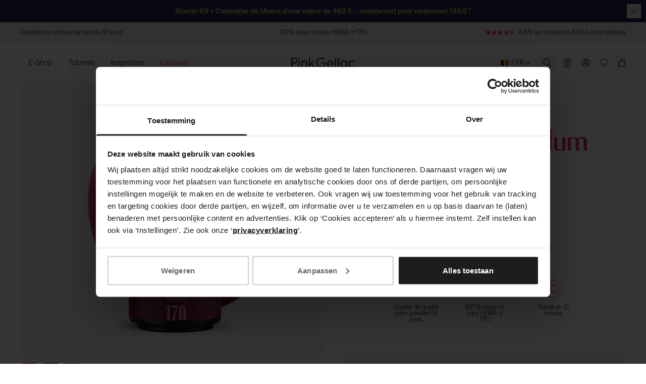

--- FILE ---
content_type: text/html; charset=utf-8
request_url: https://pinkgellac.com/fr-be/products/170-powerful-plum
body_size: 95354
content:

<!doctype html>
<html class='no-js' lang='fr'>
   <!-- Samita Solved -->
    <script>window.Shopify = window.Shopify || {}</script>
   <!-- End -->
  <head><script
        id="Cookiebot"
        src="https://consent.cookiebot.com/uc.js"
        data-cbid="fc1fec86-e664-47f4-840d-23c30f2b26e5"
        data-consentmode="disabled"
        type="text/javascript"
        async
      ></script><script defer src="https://dot.pinkgellac.com/jsTag?ap=1962192065"></script>
   <script async src="https://widget.thuiswinkel.org/script.js?id=NjA2My0y"></script>
 <script>
 (function(d, id) {
 if (!window.flowbox) { var f = function() { f.q.push(arguments); }; f.q = []; window.flowbox = f; }
if (d.getElementById(id)) { return; }
 var s = d.createElement('script'), fjs = d.scripts[d.scripts.length - 1]; s.id = id; s.async = true;
 s.src = ' https://connect.getflowbox.com/flowbox.js';
 fjs.parentNode.insertBefore(s, fjs);
 })(document, 'flowbox-js-embed');
  </script>
    <script src="https://api.vennapps.com/deeplink-banner/banner.js?shop=pink-gellac-live.myshopify.com">
    </script>
    
      <meta name="apple-itunes-app" content="app-id=839534098, app-argument=pink-gellac-live://product/7137379549229">
    

    <meta charset='utf-8'>
    <meta http-equiv='X-UA-Compatible' content='IE=edge'>
    <meta name='viewport' content='width=device-width,initial-scale=1'>
    <meta name='theme-color' content=''>
    <link rel='canonical' href='https://pinkgellac.com/fr-be/products/170-powerful-plum'>
    <link href="//pinkgellac.com/cdn/shop/t/399/assets/index.css?v=42709830496577628831765792568" rel="stylesheet" type="text/css" media="all" />


    <link rel='preconnect' href='https://cdn.shopify.com' crossorigin><link rel='icon' type='image/png' href='//pinkgellac.com/cdn/shop/files/PG_PinkGellac_Logo_MagentaDye_CMYK.png?crop=center&height=32&v=1711700130&width=32'><title>170 Powerful Plum - Vernis Semi-Permanent Violet - Pink Gellac</title>

<meta property='og:site_name' content='Pink Gellac'>
<meta property='og:url' content='https://pinkgellac.com/fr-be/products/170-powerful-plum'>
<meta property='og:title' content='170 Powerful Plum - Vernis Semi-Permanent Violet - Pink Gellac'>
<meta property='og:type' content='product'>
<meta property='og:description' content='Commandez votre 170 Powerful Plum chez Pink Gellac ✓ Vernis semi-permanent Pink Gellac ✓ Tout pour de beaux ongles ✓ Pour une manucure professionnelle'><meta property='og:image' content='http://pinkgellac.com/cdn/shop/files/pbc-gl-170__Main_image.jpg?v=1757923413&width=1000'>
  <meta property='og:image:secure_url' content='https://pinkgellac.com/cdn/shop/files/pbc-gl-170__Main_image.jpg?v=1757923413&width=1000'>
  <meta property='og:image:width' content='1005'>
  <meta property='og:image:height' content='1150'><meta
    property='og:price:amount'
    content='14,00'
  >
  <meta property='og:price:currency' content='EUR'><meta name='twitter:card' content='summary_large_image'>
<meta name='twitter:title' content='170 Powerful Plum - Vernis Semi-Permanent Violet - Pink Gellac'>
<meta name='twitter:description' content='Commandez votre 170 Powerful Plum chez Pink Gellac ✓ Vernis semi-permanent Pink Gellac ✓ Tout pour de beaux ongles ✓ Pour une manucure professionnelle'>


<meta name='theme-color' content='#e81f76' media='(prefers-color-scheme: light)'>
<meta name='theme-color' content='#e81f76' media='(prefers-color-scheme: dark)'>
<meta name='viewport' content='width=device-width, initial-scale=1, maximum-scale=1'>


  <meta name='google-site-verification' content='hS_QqSClDmCxwUmhKbnYnmHqo_HkXX-bjSPnGv39qEA'>



<link href="//pinkgellac.com/cdn/shop/t/399/assets/index.css?v=42709830496577628831765792568" rel="stylesheet" type="text/css" media="all" />
<script>
  window.Phill = {
    theme: {
      strings: {
        product: {
          add_to_cart: "Ajouter au panier",
          adding_to_cart: "Ajouter au panier",
          added_to_cart: "Ajouté au panier",
          sold_out: "Épuisé",
          unavailable: "Indisponible",
          bundle: {
            color: "Couleur",
            configure_bundle: "Choisir ta couleurs",
            choose_color: "Sélectionner une couleur",
            select_next_color: "Choisir la couleur suivante"
          },
          out_of_stock_form: {
            thank_you: "Merci, nous enverrons un e-mail à {{ email }}, lorsque ce produit sera de nouveau en stock",
            unexpected_error: "Quelque chose s&#39;est mal passé ! Réessayer."
          }
        },
        cart: {
          size: "Taille",
          remove: "Retirer",
          quantity: "Quantité",
          empty: "Le panier est vide"
        },
        newsletter: {
         already_subscribed: "Vous êtes déjà abonné",
        },
        checkout: {
          terms_and_conditions: "En cliquant sur Commander, vous acceptez nos &lt;a href=&quot;https://pinkgellac.com/fr-be/pages/general-terms&quot;&gt;termes et conditions&lt;/a&gt;.",
          gift_card_text: "Fashioncheque",
          privacy_policy: "{p} Notre {déclaration de confidentialité} s&#39;applique ici.{.p}",
        },
        store_availability: {
          product_available: "Produit disponible",
          product_not_available: "Produit non disponible",
          product_low_availability: "Faible Disponibilité",
          open_today: "Ouvert aujourd&#39;hui:",
          closed_today: "Aujourd&#39;hui est fermé",
          information_and_opening_hours: "Informations et heures d&#39;ouverture"
        },
        iso: {
          netherlands: "Pays-Bas",
          germany: "Allemagne",
          belgium: "Belgique",
          austria: "Autriche",
          sweden: "Suède",
          france: "France",
          denmark: "Danemark",
          norway: "Norvège",
          usa: "États-Unis",
          uk: "Royaume-Uni",
          international: "Il semble que vous vous trouviez dans un pays où nous ne livrons pas. Vérifiez les pays d&#39;expédition ci-dessous."
        },
        cards: {
          read_more: "En savoir plus",
          read_less: "Lire moins"
        },
        account: {
          all_colours: "Toutes les couleurs",
          my_colours: "Vos couleurs",
        }
      },links: {
        asset: "//pinkgellac.com/cdn/shop/t/399/assets/XXX.XXX?417270",
        file: "//pinkgellac.com/cdn/shop/files/XXX.XXX?417270",
      }},
    collection: {
      product_count: "",
      collection_title: "",
    },
    scripts: {
      tag_manager: "",
      data_domain_script: "01ae2d92-614d-4bc3-97c9-8b6cf8ae619c",
      data_url_handle: "otSDKStub",
    },
    routes: {
      cart: "/fr-be/cart",
      cartAdd: "/fr-be/cart/add",
      cartChange: "/fr-be/cart/change",
      cartUpdate: "/fr-be/cart/update",
      cartClear: "/fr-be/cart/clear"
    },
    currency: "EUR",
    currency_checkout: "",
    money_format: "€ {{amount_with_comma_separator}}",
    current_market: "be-fr",
    localization: "BE",
    money_separator: ".",
    locale: {"shop_locale":{"locale":"fr","enabled":true,"primary":false,"published":true}},
    locale_root: 'fr-be',
    design_mode: false,
    
    wishlist: null,
    my_collection: null,
    wishlist_endpoint: 'https://shopify-pink-gellac-functions.vercel.app',

    

    open_hours: [
            
              {
              "boutique_title": "Brugge",
              "boutique_url": "https://pinkgellac.com/pages/colour-boutique-brugge",
              "boutique_country": "BE",
              "boutique_hours": {
                  
                    Monday: "10.00-18.00",
                  
                    Tuesday: "10.00-18.00",
                  
                    Wednesday: "10.00-18.00",
                  
                    Thursday: "10.00-18.00",
                  
                    Friday: "10.00-18.00",
                  
                    Saturday: "10.00-18.00",
                  
                    Sunday: "Closed",
                  
                }
            },
          
              {
              "boutique_title": "Bruxelles",
              "boutique_url": "https://pinkgellac.com/nl/pages/colour-boutique-brussels",
              "boutique_country": "BE",
              "boutique_hours": {
                  
                    Monday: "10.00-18.30",
                  
                    Tuesday: "10.00-18.30",
                  
                    Wednesday: "10.00-18.30",
                  
                    Thursday: "10.00-18.30",
                  
                    Friday: "10.00-19.00",
                  
                    Saturday: "10.00-19.00",
                  
                    Sunday: "Closed",
                  
                }
            },
          
              {
              "boutique_title": "Amsterdam",
              "boutique_url": "https://pinkgellac.com/pages/stores-amsterdam",
              "boutique_country": "NL",
              "boutique_hours": {
                  
                    Monday: "11.00-18.00",
                  
                    Tuesday: "10.00-18.00",
                  
                    Wednesday: "10.00-18.00",
                  
                    Thursday: "10.00-21.00",
                  
                    Friday: "10.00-18.00",
                  
                    Saturday: "10.00-18.00",
                  
                    Sunday: "12.00-18.00",
                  
                }
            },
          
              {
              "boutique_title": "Antwerpen",
              "boutique_url": "https://pinkgellac.com/pages/stores-antwerp",
              "boutique_country": "BE",
              "boutique_hours": {
                  
                    Monday: "10.00-18.00",
                  
                    Tuesday: "10.00-18.00",
                  
                    Wednesday: "10.00-18.00",
                  
                    Thursday: "10.00-18.00",
                  
                    Friday: "10.00-18.00",
                  
                    Saturday: "10.00-18.00",
                  
                    Sunday: "12:00-18:00",
                  
                }
            },
          
              {
              "boutique_title": "Eindhoven",
              "boutique_url": "https://pinkgellac.com/pages/stores-eindhoven",
              "boutique_country": "NL",
              "boutique_hours": {
                  
                    Monday: "11.00-18.00",
                  
                    Tuesday: "10.00-18.00",
                  
                    Wednesday: "10.00-18.00",
                  
                    Thursday: "10.00-18.00",
                  
                    Friday: "10.00-20.00",
                  
                    Saturday: "10.00-17.30",
                  
                    Sunday: "12.00-17.00",
                  
                }
            },
          
              {
              "boutique_title": "Groningen",
              "boutique_url": "https://pinkgellac.com/pages/boutique-groningen",
              "boutique_country": "NL",
              "boutique_hours": {
                  
                    Monday: "12.00-18.00",
                  
                    Tuesday: "10.00-18.00",
                  
                    Wednesday: "10.00-18.00",
                  
                    Thursday: "10.00-21.00",
                  
                    Friday: "10.00-18.00",
                  
                    Saturday: "10.00-18.00",
                  
                    Sunday: "12.00-17.00",
                  
                }
            },
          
              {
              "boutique_title": "Leidschendam - Mall of The Netherlands",
              "boutique_url": "https://pinkgellac.com/pages/stores-leidschendam",
              "boutique_country": "NL",
              "boutique_hours": {
                  
                    Monday: "11.00-20.00",
                  
                    Tuesday: "10.00-20.00",
                  
                    Wednesday: "10.00-20.00",
                  
                    Thursday: "10.00-20.00",
                  
                    Friday: "10.00-20.00",
                  
                    Saturday: "10.00-20.00",
                  
                    Sunday: "12.00-18.00",
                  
                }
            },
          
              {
              "boutique_title": "Maastricht",
              "boutique_url": "https://pinkgellac.com/nl/pages/colour-boutique-maastricht",
              "boutique_country": "NL",
              "boutique_hours": {
                  
                    Monday: "12.00-18.00",
                  
                    Tuesday: "10.00-18.00",
                  
                    Wednesday: "10.00-18.00",
                  
                    Thursday: "10.00-21.00",
                  
                    Friday: "10.00-18.00",
                  
                    Saturday: "10.00-18.00",
                  
                    Sunday: "12.00-18.00",
                  
                }
            },
          
              {
              "boutique_title": "Nijmegen",
              "boutique_url": "https://pinkgellac.com/pages/stores-nijmegen",
              "boutique_country": "NL",
              "boutique_hours": {
                  
                    Monday: "12.00-18.00",
                  
                    Tuesday: "10.00-18.00",
                  
                    Wednesday: "10.00-18.00",
                  
                    Thursday: "10.00-21.00",
                  
                    Friday: "10.00-18.00",
                  
                    Saturday: "10.00-17.30",
                  
                    Sunday: "12.00-17.00",
                  
                }
            },
          
              {
              "boutique_title": "Paris",
              "boutique_url": "https://pinkgellac.com/pages/colour-boutique-paris",
              "boutique_country": "FR",
              "boutique_hours": {
                  
                    Monday: "11.00-20.00",
                  
                    Tuesday: "11.00-20.00",
                  
                    Wednesday: "11.00-20.00",
                  
                    Thursday: "11.00-20.00",
                  
                    Friday: "11.00-20.00",
                  
                    Saturday: "11.00-20.00",
                  
                    Sunday: "11.00-18.00",
                  
                }
            },
          
              {
              "boutique_title": "Rotterdam",
              "boutique_url": "https://pinkgellac.com/pages/colour-boutique-rotterdam",
              "boutique_country": "NL",
              "boutique_hours": {
                  
                    Monday: "12.00-19.00",
                  
                    Tuesday: "10.00-19.00",
                  
                    Wednesday: "10.00-19.00",
                  
                    Thursday: "10.00-19.00",
                  
                    Friday: "10.00-21.00",
                  
                    Saturday: "10.00-19.00",
                  
                    Sunday: "12.00-19.00",
                  
                }
            },
          
              {
              "boutique_title": "Utrecht",
              "boutique_url": "https://pinkgellac.com/pages/stores-utrecht",
              "boutique_country": "NL",
              "boutique_hours": {
                  
                    Monday: "12.00-18.00",
                  
                    Tuesday: "10.00-18.00",
                  
                    Wednesday: "10.00-18.00",
                  
                    Thursday: "10.00-20.00",
                  
                    Friday: "10.00-18.00",
                  
                    Saturday: "10.00-18.00",
                  
                    Sunday: "12.00-18.00",
                  
                }
            },
          
              {
              "boutique_title": "Wijnegem",
              "boutique_url": "https://pinkgellac.com/pages/colour-boutique-wijnegem",
              "boutique_country": "BE",
              "boutique_hours": {
                  
                    Monday: "10.00-20.00",
                  
                    Tuesday: "10.00-20.00",
                  
                    Wednesday: "10.00-20.00",
                  
                    Thursday: "10.00-20.00",
                  
                    Friday: "10.00-21.00",
                  
                    Saturday: "10.00-20.00",
                  
                    Sunday: "Closed",
                  
                }
            }
          
        ]
  }
</script>
<script>window.dataLayer = window.dataLayer || [];window.Phill = window.Phill || {}
  window.Phill.tracking = {

      product: {
        sku: "pbc-gl-170",
        title: "170 Powerful Plum",
        price:14.00,
        brand: "Pink Gellac Live",
        variantId: "40946375032877",
        collection: 'Majestic',
        colors: ["Rose","Violet"],
        categories: [
          "All Products Promo",
          "Aperçu des couleurs",
        ],
      },}
</script>

      <meta name='description' content='Commandez votre 170 Powerful Plum chez Pink Gellac ✓ Vernis semi-permanent Pink Gellac ✓ Tout pour de beaux ongles ✓ Pour une manucure professionnelle'>
    

    
    <link href="//pinkgellac.com/cdn/shop/t/399/assets/PPNeueMontreal-Book.woff2?v=99556392762636680541697466426" as="font" type="font/woff2" crossorigin="anonymous" rel="preload">
    <link href="//pinkgellac.com/cdn/shop/t/399/assets/OPTIRadiant-Bold.woff2?v=14358306404855066971697466431" as="font" type="font/woff2" crossorigin="anonymous" rel="preload">

    <meta
      name='tapcart-banner:appIcon'
      content='https://storage.googleapis.com/tapcart-150607.appspot.com/3d9c0b3a97887f6fc22fe4fe91eff2bf_appiconpng.png'
    >

    <script>window.performance && window.performance.mark && window.performance.mark('shopify.content_for_header.start');</script><meta id="shopify-digital-wallet" name="shopify-digital-wallet" content="/59122384941/digital_wallets/dialog">
<meta name="shopify-checkout-api-token" content="7ca40834237d855a35efb9c65f8b5b7c">
<meta id="in-context-paypal-metadata" data-shop-id="59122384941" data-venmo-supported="false" data-environment="production" data-locale="fr_FR" data-paypal-v4="true" data-currency="EUR">
<link rel="alternate" hreflang="x-default" href="https://pinkgellac.com/products/170-powerful-plum">
<link rel="alternate" hreflang="en-DE" href="https://pinkgellac.com/en-de/products/170-powerful-plum">
<link rel="alternate" hreflang="de-DE" href="https://pinkgellac.com/de-de/products/170-powerful-plum">
<link rel="alternate" hreflang="nl-BE" href="https://pinkgellac.com/nl-be/products/170-powerful-plum">
<link rel="alternate" hreflang="en-BE" href="https://pinkgellac.com/en-be/products/170-powerful-plum">
<link rel="alternate" hreflang="fr-BE" href="https://pinkgellac.com/fr-be/products/170-powerful-plum">
<link rel="alternate" hreflang="en-AT" href="https://pinkgellac.com/en-at/products/170-powerful-plum">
<link rel="alternate" hreflang="de-AT" href="https://pinkgellac.com/de-at/products/170-powerful-plum">
<link rel="alternate" hreflang="fr-FR" href="https://pinkgellac.com/fr-fr/products/170-powerful-plum">
<link rel="alternate" hreflang="en-FR" href="https://pinkgellac.com/en-fr/products/170-powerful-plum">
<link rel="alternate" hreflang="en-SE" href="https://pinkgellac.com/en-se/products/170-powerful-plum">
<link rel="alternate" hreflang="en-DK" href="https://pinkgellac.com/en-dk/products/170-powerful-plum">
<link rel="alternate" hreflang="en-NL" href="https://pinkgellac.com/products/170-powerful-plum">
<link rel="alternate" hreflang="nl-NL" href="https://pinkgellac.com/nl/products/170-powerful-plum">
<link rel="alternate" type="application/json+oembed" href="https://pinkgellac.com/fr-be/products/170-powerful-plum.oembed">
<script async="async" src="/checkouts/internal/preloads.js?locale=fr-BE"></script>
<script id="apple-pay-shop-capabilities" type="application/json">{"shopId":59122384941,"countryCode":"NL","currencyCode":"EUR","merchantCapabilities":["supports3DS"],"merchantId":"gid:\/\/shopify\/Shop\/59122384941","merchantName":"Pink Gellac","requiredBillingContactFields":["postalAddress","email"],"requiredShippingContactFields":["postalAddress","email"],"shippingType":"shipping","supportedNetworks":["visa","maestro","masterCard","amex"],"total":{"type":"pending","label":"Pink Gellac","amount":"1.00"},"shopifyPaymentsEnabled":true,"supportsSubscriptions":true}</script>
<script id="shopify-features" type="application/json">{"accessToken":"7ca40834237d855a35efb9c65f8b5b7c","betas":["rich-media-storefront-analytics"],"domain":"pinkgellac.com","predictiveSearch":true,"shopId":59122384941,"locale":"fr"}</script>
<script>var Shopify = Shopify || {};
Shopify.shop = "pink-gellac-live.myshopify.com";
Shopify.locale = "fr";
Shopify.currency = {"active":"EUR","rate":"1.0"};
Shopify.country = "BE";
Shopify.theme = {"name":"PRODUCTION","id":154230620491,"schema_name":"Dawn","schema_version":"1.0.0","theme_store_id":null,"role":"main"};
Shopify.theme.handle = "null";
Shopify.theme.style = {"id":null,"handle":null};
Shopify.cdnHost = "pinkgellac.com/cdn";
Shopify.routes = Shopify.routes || {};
Shopify.routes.root = "/fr-be/";</script>
<script type="module">!function(o){(o.Shopify=o.Shopify||{}).modules=!0}(window);</script>
<script>!function(o){function n(){var o=[];function n(){o.push(Array.prototype.slice.apply(arguments))}return n.q=o,n}var t=o.Shopify=o.Shopify||{};t.loadFeatures=n(),t.autoloadFeatures=n()}(window);</script>
<script id="shop-js-analytics" type="application/json">{"pageType":"product"}</script>
<script defer="defer" async type="module" src="//pinkgellac.com/cdn/shopifycloud/shop-js/modules/v2/client.init-shop-cart-sync_4pd76__2.fr.esm.js"></script>
<script defer="defer" async type="module" src="//pinkgellac.com/cdn/shopifycloud/shop-js/modules/v2/chunk.common_CDj_h82W.esm.js"></script>
<script type="module">
  await import("//pinkgellac.com/cdn/shopifycloud/shop-js/modules/v2/client.init-shop-cart-sync_4pd76__2.fr.esm.js");
await import("//pinkgellac.com/cdn/shopifycloud/shop-js/modules/v2/chunk.common_CDj_h82W.esm.js");

  window.Shopify.SignInWithShop?.initShopCartSync?.({"fedCMEnabled":true,"windoidEnabled":true});

</script>
<script>(function() {
  var isLoaded = false;
  function asyncLoad() {
    if (isLoaded) return;
    isLoaded = true;
    var urls = ["https:\/\/ecommplugins-scripts.trustpilot.com\/v2.1\/js\/header.min.js?settings=eyJrZXkiOiJIVG9nYm9FSkJtckR2ZVNtIiwicyI6InNrdSJ9\u0026shop=pink-gellac-live.myshopify.com","https:\/\/ecommplugins-trustboxsettings.trustpilot.com\/pink-gellac-live.myshopify.com.js?settings=1762950291537\u0026shop=pink-gellac-live.myshopify.com","\/\/cdn.shopify.com\/proxy\/a441ad1ff229cdb916b4bd75a230a786ccdae6c65320cd2b794539e0613f6331\/api.kimonix.com\/kimonix_analytics.js?shop=pink-gellac-live.myshopify.com\u0026sp-cache-control=cHVibGljLCBtYXgtYWdlPTkwMA","https:\/\/ecom-app.rakutenadvertising.io\/rakuten_advertising.js?shop=pink-gellac-live.myshopify.com","https:\/\/tag.rmp.rakuten.com\/126364.ct.js?shop=pink-gellac-live.myshopify.com","\/\/cdn.shopify.com\/proxy\/07c87e9588736ed41ac54fd6db3e19ea28ffb2fcacfcd2fde176f0cf1a7262ae\/api.kimonix.com\/kimonix_void_script.js?shop=pink-gellac-live.myshopify.com\u0026sp-cache-control=cHVibGljLCBtYXgtYWdlPTkwMA","https:\/\/cdn.hextom.com\/js\/eventpromotionbar.js?shop=pink-gellac-live.myshopify.com","https:\/\/ecommplugins-scripts.trustpilot.com\/v2.1\/js\/success.min.js?settings=eyJrZXkiOiJIVG9nYm9FSkJtckR2ZVNtIiwicyI6InNrdSIsInQiOlsib3JkZXJzL2Z1bGZpbGxlZCJdLCJ2IjoiIiwiYSI6IiJ9\u0026shop=pink-gellac-live.myshopify.com","\/\/cdn.shopify.com\/proxy\/7a5f63c38b694008de1f8fd67c46afac16271e5eaec9207132cb0334f7ae2422\/widget.cdn.sprii.io\/widget-275936665845258.js?ver=1763630411167\u0026shop=pink-gellac-live.myshopify.com\u0026sp-cache-control=cHVibGljLCBtYXgtYWdlPTkwMA"];
    for (var i = 0; i < urls.length; i++) {
      var s = document.createElement('script');
      s.type = 'text/javascript';
      s.async = true;
      s.src = urls[i];
      var x = document.getElementsByTagName('script')[0];
      x.parentNode.insertBefore(s, x);
    }
  };
  if(window.attachEvent) {
    window.attachEvent('onload', asyncLoad);
  } else {
    window.addEventListener('load', asyncLoad, false);
  }
})();</script>
<script id="__st">var __st={"a":59122384941,"offset":3600,"reqid":"ac58f5a8-d0b1-429a-84c6-d570db7891bd-1766038666","pageurl":"pinkgellac.com\/fr-be\/products\/170-powerful-plum","u":"209dc1915352","p":"product","rtyp":"product","rid":7137379549229};</script>
<script>window.ShopifyPaypalV4VisibilityTracking = true;</script>
<script id="captcha-bootstrap">!function(){'use strict';const t='contact',e='account',n='new_comment',o=[[t,t],['blogs',n],['comments',n],[t,'customer']],c=[[e,'customer_login'],[e,'guest_login'],[e,'recover_customer_password'],[e,'create_customer']],r=t=>t.map((([t,e])=>`form[action*='/${t}']:not([data-nocaptcha='true']) input[name='form_type'][value='${e}']`)).join(','),a=t=>()=>t?[...document.querySelectorAll(t)].map((t=>t.form)):[];function s(){const t=[...o],e=r(t);return a(e)}const i='password',u='form_key',d=['recaptcha-v3-token','g-recaptcha-response','h-captcha-response',i],f=()=>{try{return window.sessionStorage}catch{return}},m='__shopify_v',_=t=>t.elements[u];function p(t,e,n=!1){try{const o=window.sessionStorage,c=JSON.parse(o.getItem(e)),{data:r}=function(t){const{data:e,action:n}=t;return t[m]||n?{data:e,action:n}:{data:t,action:n}}(c);for(const[e,n]of Object.entries(r))t.elements[e]&&(t.elements[e].value=n);n&&o.removeItem(e)}catch(o){console.error('form repopulation failed',{error:o})}}const l='form_type',E='cptcha';function T(t){t.dataset[E]=!0}const w=window,h=w.document,L='Shopify',v='ce_forms',y='captcha';let A=!1;((t,e)=>{const n=(g='f06e6c50-85a8-45c8-87d0-21a2b65856fe',I='https://cdn.shopify.com/shopifycloud/storefront-forms-hcaptcha/ce_storefront_forms_captcha_hcaptcha.v1.5.2.iife.js',D={infoText:'Protégé par hCaptcha',privacyText:'Confidentialité',termsText:'Conditions'},(t,e,n)=>{const o=w[L][v],c=o.bindForm;if(c)return c(t,g,e,D).then(n);var r;o.q.push([[t,g,e,D],n]),r=I,A||(h.body.append(Object.assign(h.createElement('script'),{id:'captcha-provider',async:!0,src:r})),A=!0)});var g,I,D;w[L]=w[L]||{},w[L][v]=w[L][v]||{},w[L][v].q=[],w[L][y]=w[L][y]||{},w[L][y].protect=function(t,e){n(t,void 0,e),T(t)},Object.freeze(w[L][y]),function(t,e,n,w,h,L){const[v,y,A,g]=function(t,e,n){const i=e?o:[],u=t?c:[],d=[...i,...u],f=r(d),m=r(i),_=r(d.filter((([t,e])=>n.includes(e))));return[a(f),a(m),a(_),s()]}(w,h,L),I=t=>{const e=t.target;return e instanceof HTMLFormElement?e:e&&e.form},D=t=>v().includes(t);t.addEventListener('submit',(t=>{const e=I(t);if(!e)return;const n=D(e)&&!e.dataset.hcaptchaBound&&!e.dataset.recaptchaBound,o=_(e),c=g().includes(e)&&(!o||!o.value);(n||c)&&t.preventDefault(),c&&!n&&(function(t){try{if(!f())return;!function(t){const e=f();if(!e)return;const n=_(t);if(!n)return;const o=n.value;o&&e.removeItem(o)}(t);const e=Array.from(Array(32),(()=>Math.random().toString(36)[2])).join('');!function(t,e){_(t)||t.append(Object.assign(document.createElement('input'),{type:'hidden',name:u})),t.elements[u].value=e}(t,e),function(t,e){const n=f();if(!n)return;const o=[...t.querySelectorAll(`input[type='${i}']`)].map((({name:t})=>t)),c=[...d,...o],r={};for(const[a,s]of new FormData(t).entries())c.includes(a)||(r[a]=s);n.setItem(e,JSON.stringify({[m]:1,action:t.action,data:r}))}(t,e)}catch(e){console.error('failed to persist form',e)}}(e),e.submit())}));const S=(t,e)=>{t&&!t.dataset[E]&&(n(t,e.some((e=>e===t))),T(t))};for(const o of['focusin','change'])t.addEventListener(o,(t=>{const e=I(t);D(e)&&S(e,y())}));const B=e.get('form_key'),M=e.get(l),P=B&&M;t.addEventListener('DOMContentLoaded',(()=>{const t=y();if(P)for(const e of t)e.elements[l].value===M&&p(e,B);[...new Set([...A(),...v().filter((t=>'true'===t.dataset.shopifyCaptcha))])].forEach((e=>S(e,t)))}))}(h,new URLSearchParams(w.location.search),n,t,e,['guest_login'])})(!0,!0)}();</script>
<script integrity="sha256-52AcMU7V7pcBOXWImdc/TAGTFKeNjmkeM1Pvks/DTgc=" data-source-attribution="shopify.loadfeatures" defer="defer" src="//pinkgellac.com/cdn/shopifycloud/storefront/assets/storefront/load_feature-81c60534.js" crossorigin="anonymous"></script>
<script data-source-attribution="shopify.dynamic_checkout.dynamic.init">var Shopify=Shopify||{};Shopify.PaymentButton=Shopify.PaymentButton||{isStorefrontPortableWallets:!0,init:function(){window.Shopify.PaymentButton.init=function(){};var t=document.createElement("script");t.src="https://pinkgellac.com/cdn/shopifycloud/portable-wallets/latest/portable-wallets.fr.js",t.type="module",document.head.appendChild(t)}};
</script>
<script data-source-attribution="shopify.dynamic_checkout.buyer_consent">
  function portableWalletsHideBuyerConsent(e){var t=document.getElementById("shopify-buyer-consent"),n=document.getElementById("shopify-subscription-policy-button");t&&n&&(t.classList.add("hidden"),t.setAttribute("aria-hidden","true"),n.removeEventListener("click",e))}function portableWalletsShowBuyerConsent(e){var t=document.getElementById("shopify-buyer-consent"),n=document.getElementById("shopify-subscription-policy-button");t&&n&&(t.classList.remove("hidden"),t.removeAttribute("aria-hidden"),n.addEventListener("click",e))}window.Shopify?.PaymentButton&&(window.Shopify.PaymentButton.hideBuyerConsent=portableWalletsHideBuyerConsent,window.Shopify.PaymentButton.showBuyerConsent=portableWalletsShowBuyerConsent);
</script>
<script data-source-attribution="shopify.dynamic_checkout.cart.bootstrap">document.addEventListener("DOMContentLoaded",(function(){function t(){return document.querySelector("shopify-accelerated-checkout-cart, shopify-accelerated-checkout")}if(t())Shopify.PaymentButton.init();else{new MutationObserver((function(e,n){t()&&(Shopify.PaymentButton.init(),n.disconnect())})).observe(document.body,{childList:!0,subtree:!0})}}));
</script>
<link id="shopify-accelerated-checkout-styles" rel="stylesheet" media="screen" href="https://pinkgellac.com/cdn/shopifycloud/portable-wallets/latest/accelerated-checkout-backwards-compat.css" crossorigin="anonymous">
<style id="shopify-accelerated-checkout-cart">
        #shopify-buyer-consent {
  margin-top: 1em;
  display: inline-block;
  width: 100%;
}

#shopify-buyer-consent.hidden {
  display: none;
}

#shopify-subscription-policy-button {
  background: none;
  border: none;
  padding: 0;
  text-decoration: underline;
  font-size: inherit;
  cursor: pointer;
}

#shopify-subscription-policy-button::before {
  box-shadow: none;
}

      </style>

<script>window.performance && window.performance.mark && window.performance.mark('shopify.content_for_header.end');</script>
    <script>
    function feedback() {
      const p = window.Shopify.customerPrivacy;
      console.log(`Tracking ${p.userCanBeTracked() ? 'en' : 'dis'}abled`);
    }

    window.Shopify.loadFeatures(
      [
        {
          name: 'consent-tracking-api',
          version: '0.1',
        },
      ],
      function (error) {
        if (error) throw error;
        if ('Cookiebot' in window)
          window.Shopify.customerPrivacy.setTrackingConsent(
            {
              analytics: false,
              marketing: false,
              preferences: false,
              sale_of_data: false,
            },
            () => console.log('Awaiting consent')
          );
      }
    );

    window.addEventListener('CookiebotOnConsentReady', function () {
      const C = Cookiebot.consent,
        existConsentShopify = setInterval(function () {
          if (window.Shopify.customerPrivacy) {
            clearInterval(existConsentShopify);
            window.Shopify.customerPrivacy.setTrackingConsent(
              {
                analytics: C['statistics'],
                marketing: C['marketing'],
                preferences: C['preferences'],
                sale_of_data: C['marketing'],
              },
              () => console.log('Consent captured')
            );
          }
        }, 100);
    });
  </script>

    
    <!-- Accessibility Code for "www.pinkgellac.com" -->
<script>
/*

Want to customize your button? visit our documentation page:

https://login.equalweb.com/custom-button.taf

*/
window.interdeal = {
    "sitekey": "75cf2262ea030f3c25b7ed09d9bd1cb8",
    "Position": "Left",
    "domains": {
        "js": "https://cdn.equalweb.com/",
        "acc": "https://access.equalweb.com/"
    },
    "Menulang": "en-GB",
    "btnStyle": {
        "vPosition": [
            "80%",
            "80%"
        ],
        "scale": [
            "0.5",
            "0.5"
        ],
        "color": {
            "main": "#4c4c4c",
            "second": "#f4a4c0"
        },
        "icon": {
            "outline": false,
            "type": 11,
            "shape": "rounded"
        }
    }
};
(function(doc, head, body){
    var coreCall             = doc.createElement('script');
    coreCall.src             = interdeal.domains.js + 'core/5.1.13/accessibility.js';
    coreCall.defer           = true;
    coreCall.integrity       = 'sha512-70/AbMe6C9H3r5hjsQleJEY4y5l9ykt4WYSgyZj/WjpY/ord/26LWfva163b9W+GwWkfwbP0iLT+h6KRl+LoXA==';
    coreCall.crossOrigin     = 'anonymous';
    coreCall.setAttribute('data-cfasync', true );
    body? body.appendChild(coreCall) : head.appendChild(coreCall);
})(document, document.head, document.body);
</script>

     
    <!-- Hotjar Tracking Code for my site -->
    <script>
      (function (h, o, t, j, a, r) {
        h.hj =
          h.hj ||
          function () {
            (h.hj.q = h.hj.q || []).push(arguments);
          };
        h._hjSettings = { hjid: 3396791, hjsv: 6 };
        a = o.getElementsByTagName('head')[0];
        r = o.createElement('script');
        r.async = 1;
        r.src = t + h._hjSettings.hjid + j + h._hjSettings.hjsv;
        a.appendChild(r);
      })(window, document, 'https://static.hotjar.com/c/hotjar-', '.js?sv=');
    </script>
    <script id="dcScript">
  var dcCart = {"note":null,"attributes":{},"original_total_price":0,"total_price":0,"total_discount":0,"total_weight":0.0,"item_count":0,"items":[],"requires_shipping":false,"currency":"EUR","items_subtotal_price":0,"cart_level_discount_applications":[],"checkout_charge_amount":0};
  var dcOriginalSubtotal = 0;
  
  
  var dcCustomerId = false;
  var dcCustomerEmail = false;
  var dcCustomerTags = false;
  
  var dcCurrency = '€ {{amount_with_comma_separator}}';
</script>
    <script>
  !function(t,n){var e=n.loyaltylion||[];if(!e.isLoyaltyLion){n.loyaltylion=e,void 0===n.lion&&(n.lion=e),e.version=2,e.isLoyaltyLion=!0;var o=n.URLSearchParams,i=n.sessionStorage,r="ll_loader_revision",a=(new Date).toISOString().replace(/-/g,""),s="function"==typeof o?function(){try{var t=new o(n.location.search).get(r);return t&&i.setItem(r,t),i.getItem(r)}catch(t){return""}}():null;c("https://sdk.loyaltylion.net/static/2/"+a.slice(0,8)+"/loader"+(s?"-"+s:"")+".js");var l=!1;e.init=function(t){if(l)throw new Error("Cannot call lion.init more than once");l=!0;var n=e._token=t.token;if(!n)throw new Error("Token must be supplied to lion.init");var o=[];function i(t,n){t[n]=function(){o.push([n,Array.prototype.slice.call(arguments,0)])}}"_push configure bootstrap shutdown on removeListener authenticateCustomer".split(" ").forEach(function(t){i(e,t)}),c("https://sdk.loyaltylion.net/sdk/start/"+a.slice(0,11)+"/"+n+".js"),e._initData=t,e._buffer=o}}function c(n){var e=t.getElementsByTagName("script")[0],o=t.createElement("script");o.src=n,o.crossOrigin="",e.parentNode.insertBefore(o,e)}}(document,window);

  
    
      loyaltylion.init({ token: "e14406d2f920e764bdc445e2cf7113c3" });
    
  
</script>


  <!-- BEGIN app block: shopify://apps/elevar-conversion-tracking/blocks/dataLayerEmbed/bc30ab68-b15c-4311-811f-8ef485877ad6 -->



<script type="module" dynamic>
  const configUrl = "/a/elevar/static/configs/392e721b74be40f9020c4a1f8b427c1b0d741573/config.js";
  const config = (await import(configUrl)).default;
  const scriptUrl = config.script_src_app_theme_embed;

  if (scriptUrl) {
    const { handler } = await import(scriptUrl);

    await handler(
      config,
      {
        cartData: {
  marketId: "31758516269",
  attributes:{},
  cartTotal: "0.0",
  currencyCode:"EUR",
  items: []
}
,
        user: {cartTotal: "0.0",
    currencyCode:"EUR",customer: {},
}
,
        isOnCartPage:false,
        collectionView:null,
        searchResultsView:null,
        productView:{
    attributes:{},
    currencyCode:"EUR",defaultVariant: {id:"pbc-gl-170",name:"170 Powerful Plum",
        brand:"Pink Gellac Live",
        category:"Gel Nail Polish - Colours",
        variant:"Default Title",
        price: "14.0",
        productId: "7137379549229",
        variantId: "40946375032877",
        compareAtPrice: "0.0",image:"\/\/pinkgellac.com\/cdn\/shop\/files\/pbc-gl-170__Main_image.jpg?v=1757923413",url:"\/fr-be\/products\/170-powerful-plum?variant=40946375032877"},items: [{id:"pbc-gl-170",name:"170 Powerful Plum",
          brand:"Pink Gellac Live",
          category:"Gel Nail Polish - Colours",
          variant:"Default Title",
          price: "14.0",
          productId: "7137379549229",
          variantId: "40946375032877",
          compareAtPrice: "0.0",image:"\/\/pinkgellac.com\/cdn\/shop\/files\/pbc-gl-170__Main_image.jpg?v=1757923413",url:"\/fr-be\/products\/170-powerful-plum?variant=40946375032877"},]
  },
        checkoutComplete: null
      }
    );
  }
</script>


<!-- END app block --><!-- BEGIN app block: shopify://apps/langify/blocks/langify/b50c2edb-8c63-4e36-9e7c-a7fdd62ddb8f --><!-- BEGIN app snippet: ly-switcher-factory -->




<style>
  .ly-switcher-wrapper.ly-hide, .ly-recommendation.ly-hide, .ly-recommendation .ly-submit-btn {
    display: none !important;
  }

  #ly-switcher-factory-template {
    display: none;
  }.ly-languages-switcher ul > li[key="de"] {
        order: 1 !important;
      }
      .ly-popup-modal .ly-popup-modal-content ul > li[key="de"],
      .ly-languages-switcher.ly-links a[data-language-code="de"] {
        order: 1 !important;
      }.ly-languages-switcher ul > li[key="en"] {
        order: 2 !important;
      }
      .ly-popup-modal .ly-popup-modal-content ul > li[key="en"],
      .ly-languages-switcher.ly-links a[data-language-code="en"] {
        order: 2 !important;
      }.ly-languages-switcher ul > li[key="fr"] {
        order: 3 !important;
      }
      .ly-popup-modal .ly-popup-modal-content ul > li[key="fr"],
      .ly-languages-switcher.ly-links a[data-language-code="fr"] {
        order: 3 !important;
      }.ly-languages-switcher ul > li[key="nl"] {
        order: 4 !important;
      }
      .ly-popup-modal .ly-popup-modal-content ul > li[key="nl"],
      .ly-languages-switcher.ly-links a[data-language-code="nl"] {
        order: 4 !important;
      }
      .ly-breakpoint-1 { display: none; }
      @media (min-width:0px)  {
        .ly-breakpoint-1 { display: flex; }

        .ly-recommendation .ly-banner-content, 
        .ly-recommendation .ly-popup-modal-content {
          font-size: 14px !important;
          color: #000 !important;
          background: #fff !important;
          border-radius: 0px !important;
          border-width: 0px !important;
          border-color: #000 !important;
        }
        .ly-recommendation-form button[type="submit"] {
          font-size: 14px !important;
          color: #fff !important;
          background: #999 !important;
        }
      }


  
</style>


<template id="ly-switcher-factory-template">
<div data-breakpoint="0" class="ly-switcher-wrapper ly-breakpoint-1 fixed bottom_right ly-hide" style="font-size: 14px; margin: 0px 0px; "></div>
</template><!-- END app snippet -->

<script>
  var langify = window.langify || {};
  var customContents = {};
  var customContents_image = {};
  var langifySettingsOverwrites = {};
  var defaultSettings = {
    debug: false,               // BOOL : Enable/disable console logs
    observe: true,              // BOOL : Enable/disable the entire mutation observer (off switch)
    observeLinks: false,
    observeImages: true,
    observeCustomContents: true,
    maxMutations: 5,
    timeout: 100,               // INT : Milliseconds to wait after a mutation, before the next mutation event will be allowed for the element
    linksBlacklist: [],
    usePlaceholderMatching: false
  };

  if(langify.settings) { 
    langifySettingsOverwrites = Object.assign({}, langify.settings);
    langify.settings = Object.assign(defaultSettings, langify.settings); 
  } else { 
    langify.settings = defaultSettings; 
  }

  langify.settings.theme = null;
  langify.settings.switcher = {"customCSS":"","languageDetection":false,"languageDetectionDefault":"en","enableDefaultLanguage":false,"breakpoints":[{"key":0,"label":"0px","config":{"type":"none","corner":"bottom_right","position":"fixed","show_flags":true,"rectangle_icons":true,"square_icons":false,"round_icons":false,"show_label":true,"show_custom_name":true,"show_name":false,"show_iso_code":false,"is_dark":false,"is_transparent":false,"is_dropup":false,"arrow_size":100,"arrow_width":1,"arrow_filled":false,"h_space":0,"v_space":0,"h_item_space":0,"v_item_space":0,"h_item_padding":0,"v_item_padding":0,"text_color":"#000","link_color":"#000","arrow_color":"#000","bg_color":"#fff","border_color":"#000","border_width":0,"border_radius":0,"fontsize":14,"recommendation_fontsize":14,"recommendation_border_width":0,"recommendation_border_radius":0,"recommendation_text_color":"#000","recommendation_link_color":"#000","recommendation_button_bg_color":"#999","recommendation_button_text_color":"#fff","recommendation_bg_color":"#fff","recommendation_border_color":"#000","show_currency_selector":false,"currency_switcher_enabled":false,"country_switcher_enabled":false,"switcherLabel":"show_custom_name","switcherIcons":"rectangle_icons"}}],"languages":[{"iso_code":"de","country_code":null,"currency_code":null,"root_url":"\/de","name":"German","primary":false,"domain":false,"published":true,"custom_name":false},{"iso_code":"en","country_code":null,"currency_code":null,"root_url":"\/","name":"English","primary":true,"domain":"pinkgellac.com","published":true,"custom_name":false},{"iso_code":"fr","country_code":null,"currency_code":null,"root_url":"\/fr","name":"French","primary":false,"domain":false,"published":true,"custom_name":false},{"iso_code":"nl","country_code":null,"currency_code":null,"root_url":"\/nl","name":"Dutch","primary":false,"domain":false,"published":true,"custom_name":false}],"recommendation_enabled":false,"recommendation_type":"popup","recommendation_switcher_key":-1,"recommendation_strings":{},"recommendation":{"recommendation_backdrop_show":true,"recommendation_corner":"center_center","recommendation_banner_corner":"top","recommendation_fontsize":14,"recommendation_border_width":0,"recommendation_border_radius":0,"recommendation_text_color":"#000","recommendation_link_color":"#000","recommendation_button_bg_color":"#999","recommendation_button_text_color":"#fff","recommendation_bg_color":"#fff","recommendation_border_color":"#000"}};
  if(langify.settings.switcher === null) {
    langify.settings.switcher = {};
  }
  langify.settings.switcher.customIcons = null;

  langify.locale = langify.locale || {
    country_code: "BE",
    language_code: "fr",
    currency_code: null,
    primary: false,
    iso_code: "fr",
    root_url: "\/fr-be",
    language_id: "ly194874",
    shop_url: "https:\/\/pinkgellac.com",
    domain_feature_enabled: null,
    languages: [{
        iso_code: "nl",
        root_url: "\/nl-be",
        domain: null,
      },{
        iso_code: "en",
        root_url: "\/en-be",
        domain: null,
      },{
        iso_code: "fr",
        root_url: "\/fr-be",
        domain: null,
      },]
  };

  langify.localization = {
    available_countries: ["Allemagne","Autriche","Belgique","Danemark","France","Pays-Bas","Suède"],
    available_languages: [{"shop_locale":{"locale":"nl","enabled":true,"primary":false,"published":true}},{"shop_locale":{"locale":"en","enabled":true,"primary":true,"published":true}},{"shop_locale":{"locale":"fr","enabled":true,"primary":false,"published":true}}],
    country: "Belgique",
    language: {"shop_locale":{"locale":"fr","enabled":true,"primary":false,"published":true}},
    market: {
      handle: "belgium",
      id: 31758516269,
      metafields: {"error":"json not allowed for this object"},
    }
  };

  // Disable link correction ALWAYS on languages with mapped domains
  
  if(langify.locale.root_url == '/') {
    langify.settings.observeLinks = false;
  }


  function extractImageObject(val) {
  if (!val || val === '') return false;

  // Handle src-sets (e.g., "image_600x600.jpg 1x, image_1200x1200.jpg 2x")
  if (val.search(/([0-9]+w?h?x?,)/gi) > -1) {
    val = val.split(/([0-9]+w?h?x?,)/gi)[0];
  }

  const hostBegin = val.indexOf('//') !== -1 ? val.indexOf('//') : 0;
  const hostEnd = val.lastIndexOf('/') + 1;
  const host = val.substring(hostBegin, hostEnd);
  let afterHost = val.substring(hostEnd);

  // Remove query/hash fragments
  afterHost = afterHost.split('#')[0].split('?')[0];

  // Extract name before any Shopify modifiers or file extension
  // e.g., "photo_600x600_crop_center@2x.jpg" → "photo"
  const name = afterHost.replace(
    /(_[0-9]+x[0-9]*|_{width}x|_{size})?(_crop_(top|center|bottom|left|right))?(@[0-9]*x)?(\.progressive)?(\.(png\.jpg|jpe?g|png|gif|webp))?$/i,
    ''
  );

  // Extract file extension (if any)
  let type = '';
  const match = afterHost.match(/\.(png\.jpg|jpe?g|png|gif|webp)$/i);
  if (match) {
    type = match[1].replace('png.jpg', 'jpg'); // fix weird double-extension cases
  }

  // Clean file name with extension or suffixes normalized
  const file = afterHost.replace(
    /(_[0-9]+x[0-9]*|_{width}x|_{size})?(_crop_(top|center|bottom|left|right))?(@[0-9]*x)?(\.progressive)?(\.(png\.jpg|jpe?g|png|gif|webp))?$/i,
    type ? '.' + type : ''
  );

  return { host, name, type, file };
}



  /* Custom Contents Section*/
  var customContents = {};

  // Images Section
  

  customContents_image[extractImageObject("https:\/\/cdn.shopify.com\/s\/files\/1\/0591\/2238\/4941\/files\/pbc_po_430_rs__02.jpg?v=1758871949".toLowerCase()).file] = extractImageObject("https:\/\/cdn.shopify.com\/s\/files\/1\/0591\/2238\/4941\/files\/ly_pg_pdp_press-ons_430_bombshell_red_lengths_1005x1150_fr_1758883120.jpg?v=1758883123");
  

  customContents_image[extractImageObject("https:\/\/cdn.shopify.com\/s\/files\/1\/0591\/2238\/4941\/files\/pbc_po_430_rs__04_2.jpg?v=1758871949".toLowerCase()).file] = extractImageObject("https:\/\/cdn.shopify.com\/s\/files\/1\/0591\/2238\/4941\/files\/ly_pg_pdp_press-ons_430_bombshell_red_unbox_1005x1150_fr_1758883146.jpg?v=1758883150");
  

  customContents_image[extractImageObject("https:\/\/cdn.shopify.com\/s\/files\/1\/0591\/2238\/4941\/files\/pbc_po_430_rs__05.jpg?v=1758871949".toLowerCase()).file] = extractImageObject("https:\/\/cdn.shopify.com\/s\/files\/1\/0591\/2238\/4941\/files\/ly_pg_pdp_press-ons_430_bombshell_red_size_matcher_1005x1150_fr_1758883167.jpg?v=1758883171");
  

  customContents_image[extractImageObject("https:\/\/cdn.shopify.com\/s\/files\/1\/0591\/2238\/4941\/files\/pbc_po_109_rm__02.jpg?v=1758790705".toLowerCase()).file] = extractImageObject("https:\/\/cdn.shopify.com\/s\/files\/1\/0591\/2238\/4941\/files\/ly_frans_109_lengtes_1758884213.jpg?v=1758884222");
  

  customContents_image[extractImageObject("https:\/\/cdn.shopify.com\/s\/files\/1\/0591\/2238\/4941\/files\/pbc_po_109_rm__04.jpg?v=1758790705".toLowerCase()).file] = extractImageObject("https:\/\/cdn.shopify.com\/s\/files\/1\/0591\/2238\/4941\/files\/ly_inhoud_109_frans_1758884293.jpg?v=1758884297");
  

  customContents_image[extractImageObject("https:\/\/cdn.shopify.com\/s\/files\/1\/0591\/2238\/4941\/files\/pbc_po_109_rm__05.jpg?v=1758790705".toLowerCase()).file] = extractImageObject("https:\/\/cdn.shopify.com\/s\/files\/1\/0591\/2238\/4941\/files\/ly_sizematcher_109_fr_1758884415.jpg?v=1758884424");
  

  customContents_image[extractImageObject("https:\/\/cdn.shopify.com\/s\/files\/1\/0591\/2238\/4941\/files\/pbc_po_421_rm__02.jpg?v=1758801618".toLowerCase()).file] = extractImageObject("https:\/\/cdn.shopify.com\/s\/files\/1\/0591\/2238\/4941\/files\/ly_pg_pdp_press-ons_421_mocha_brown_lengths_1005x1150_fr_1758884027.jpg?v=1758884031");
  

  customContents_image[extractImageObject("https:\/\/cdn.shopify.com\/s\/files\/1\/0591\/2238\/4941\/files\/pbc_po_421_rm__04.jpg?v=1758801615".toLowerCase()).file] = extractImageObject("https:\/\/cdn.shopify.com\/s\/files\/1\/0591\/2238\/4941\/files\/ly_pg_pdp_press-ons_421_mocha_brown_unbox_1005x1150_fr_1758884041.jpg?v=1758884046");
  

  customContents_image[extractImageObject("https:\/\/cdn.shopify.com\/s\/files\/1\/0591\/2238\/4941\/files\/pbc_po_421_rm__05.jpg?v=1758801615".toLowerCase()).file] = extractImageObject("https:\/\/cdn.shopify.com\/s\/files\/1\/0591\/2238\/4941\/files\/ly_pg_pdp_press-ons_421_mocha_brown_size_matcher_1005x1150_fr_1758884051.jpg?v=1758884055");
  

  customContents_image[extractImageObject("https:\/\/cdn.shopify.com\/s\/files\/1\/0591\/2238\/4941\/files\/pbc_po_388_rs__02.jpg?v=1758801031".toLowerCase()).file] = extractImageObject("https:\/\/cdn.shopify.com\/s\/files\/1\/0591\/2238\/4941\/files\/ly_pg_pdp_press-ons_388_rosewater_pink_lengths_1005x1150_fr_1758884550.jpg?v=1758884554");
  

  customContents_image[extractImageObject("https:\/\/cdn.shopify.com\/s\/files\/1\/0591\/2238\/4941\/files\/pbc_po_388_rs__04.jpg?v=1758801030".toLowerCase()).file] = extractImageObject("https:\/\/cdn.shopify.com\/s\/files\/1\/0591\/2238\/4941\/files\/ly_pg_pdp_press-ons_388_rosewater_pink_unbox_1005x1150_fr_1758884563.jpg?v=1758884566");
  

  customContents_image[extractImageObject("https:\/\/cdn.shopify.com\/s\/files\/1\/0591\/2238\/4941\/files\/pbc_po_388_rs__05.jpg?v=1758801032".toLowerCase()).file] = extractImageObject("https:\/\/cdn.shopify.com\/s\/files\/1\/0591\/2238\/4941\/files\/ly_pg_pdp_press-ons_388_rosewater_pink_size_matcher_1005x1150_fr_1758884577.jpg?v=1758884581");
  

  customContents_image[extractImageObject("https:\/\/cdn.shopify.com\/s\/files\/1\/0591\/2238\/4941\/files\/pbc_po_109_rs__02.jpg?v=1758791068".toLowerCase()).file] = extractImageObject("https:\/\/cdn.shopify.com\/s\/files\/1\/0591\/2238\/4941\/files\/ly_frans_109_lengtes_1758884795.jpg?v=1758884800");
  

  customContents_image[extractImageObject("https:\/\/cdn.shopify.com\/s\/files\/1\/0591\/2238\/4941\/files\/pbc_po_109_rs__04.jpg?v=1758791068".toLowerCase()).file] = extractImageObject("https:\/\/cdn.shopify.com\/s\/files\/1\/0591\/2238\/4941\/files\/ly_inhoud_109_frans_1758884809.jpg?v=1758884813");
  

  customContents_image[extractImageObject("https:\/\/cdn.shopify.com\/s\/files\/1\/0591\/2238\/4941\/files\/pbc_po_109_rs__05.jpg?v=1758791068".toLowerCase()).file] = extractImageObject("https:\/\/cdn.shopify.com\/s\/files\/1\/0591\/2238\/4941\/files\/ly_sizematcher_109_fr_1758884823.jpg?v=1758884826");
  

  customContents_image[extractImageObject("https:\/\/cdn.shopify.com\/s\/files\/1\/0591\/2238\/4941\/files\/pbc_po_388_sm__02.jpg?v=1758801374".toLowerCase()).file] = extractImageObject("https:\/\/cdn.shopify.com\/s\/files\/1\/0591\/2238\/4941\/files\/ly_pg_pdp_press-ons_388_rosewater_pink_lengths_1005x1150_fr_1758884782.jpg?v=1758884785");
  

  customContents_image[extractImageObject("https:\/\/cdn.shopify.com\/s\/files\/1\/0591\/2238\/4941\/files\/pbc_po_388_sm__04.jpg?v=1758801374".toLowerCase()).file] = extractImageObject("https:\/\/cdn.shopify.com\/s\/files\/1\/0591\/2238\/4941\/files\/ly_pg_pdp_press-ons_388_rosewater_pink_unbox_1005x1150_fr_1758884793.jpg?v=1758884796");
  

  customContents_image[extractImageObject("https:\/\/cdn.shopify.com\/s\/files\/1\/0591\/2238\/4941\/files\/pbc_po_388_sm__05.jpg?v=1758801374".toLowerCase()).file] = extractImageObject("https:\/\/cdn.shopify.com\/s\/files\/1\/0591\/2238\/4941\/files\/ly_pg_pdp_press-ons_388_rosewater_pink_size_matcher_1005x1150_fr_1758884801.jpg?v=1758884804");
  

  

  

  

  customContents_image[extractImageObject("https:\/\/cdn.shopify.com\/s\/files\/1\/0591\/2238\/4941\/files\/pbc_po_368_rm__02.jpg?v=1758800654".toLowerCase()).file] = extractImageObject("https:\/\/cdn.shopify.com\/s\/files\/1\/0591\/2238\/4941\/files\/ly_pg_pdp_press-ons_368_intense_plum_lengths_1005x1150_fr_1758885161.jpg?v=1758885164");
  

  customContents_image[extractImageObject("https:\/\/cdn.shopify.com\/s\/files\/1\/0591\/2238\/4941\/files\/pbc_po_368_rm__04.jpg?v=1758800654".toLowerCase()).file] = extractImageObject("https:\/\/cdn.shopify.com\/s\/files\/1\/0591\/2238\/4941\/files\/ly_pg_pdp_press-ons_368_intense_plum_unbox_1005x1150_fr_1758885170.jpg?v=1758885173");
  

  customContents_image[extractImageObject("https:\/\/cdn.shopify.com\/s\/files\/1\/0591\/2238\/4941\/files\/pbc_po_368_rm__05.jpg?v=1758800654".toLowerCase()).file] = extractImageObject("https:\/\/cdn.shopify.com\/s\/files\/1\/0591\/2238\/4941\/files\/ly_pg_pdp_press-ons_368_intense_plum_size_matcher_1005x1150_fr_1758885180.jpg?v=1758885183");
  

  customContents_image[extractImageObject("https:\/\/cdn.shopify.com\/s\/files\/1\/0591\/2238\/4941\/files\/pbc_po_368_rs__02.jpg?v=1758800901".toLowerCase()).file] = extractImageObject("https:\/\/cdn.shopify.com\/s\/files\/1\/0591\/2238\/4941\/files\/ly_pg_pdp_press-ons_368_intense_plum_lengths_1005x1150_fr_1758885379.jpg?v=1758885383");
  

  customContents_image[extractImageObject("https:\/\/cdn.shopify.com\/s\/files\/1\/0591\/2238\/4941\/files\/pbc_po_368_rs__04.jpg?v=1758800901".toLowerCase()).file] = extractImageObject("https:\/\/cdn.shopify.com\/s\/files\/1\/0591\/2238\/4941\/files\/ly_pg_pdp_press-ons_368_intense_plum_unbox_1005x1150_fr_1758885391.jpg?v=1758885394");
  

  customContents_image[extractImageObject("https:\/\/cdn.shopify.com\/s\/files\/1\/0591\/2238\/4941\/files\/pbc_po_368_rs__05.jpg?v=1758800901".toLowerCase()).file] = extractImageObject("https:\/\/cdn.shopify.com\/s\/files\/1\/0591\/2238\/4941\/files\/ly_pg_pdp_press-ons_368_intense_plum_size_matcher_1005x1150_fr_1758885398.jpg?v=1758885402");
  

  customContents_image[extractImageObject("https:\/\/cdn.shopify.com\/s\/files\/1\/0591\/2238\/4941\/files\/pbc_po_161_rm__02.jpg?v=1758791773".toLowerCase()).file] = extractImageObject("https:\/\/cdn.shopify.com\/s\/files\/1\/0591\/2238\/4941\/files\/ly_lengtes_fr_161_1758885511.jpg?v=1758885515");
  

  customContents_image[extractImageObject("https:\/\/cdn.shopify.com\/s\/files\/1\/0591\/2238\/4941\/files\/pbc_po_161_rm__04.jpg?v=1758791774".toLowerCase()).file] = extractImageObject("https:\/\/cdn.shopify.com\/s\/files\/1\/0591\/2238\/4941\/files\/ly_inhoud_fr_161_1758885526.jpg?v=1758885530");
  

  customContents_image[extractImageObject("https:\/\/cdn.shopify.com\/s\/files\/1\/0591\/2238\/4941\/files\/pbc_po_161_rm__05.jpg?v=1758791774".toLowerCase()).file] = extractImageObject("https:\/\/cdn.shopify.com\/s\/files\/1\/0591\/2238\/4941\/files\/ly_sizematcher_fr_161_1758885540.jpg?v=1758885545");
  

  customContents_image[extractImageObject("https:\/\/cdn.shopify.com\/s\/files\/1\/0591\/2238\/4941\/files\/pbc_po_161_sm__02.jpg?v=1758792390".toLowerCase()).file] = extractImageObject("https:\/\/cdn.shopify.com\/s\/files\/1\/0591\/2238\/4941\/files\/ly_lengtes_fr_161_1758885815.jpg?v=1758885818");
  

  customContents_image[extractImageObject("https:\/\/cdn.shopify.com\/s\/files\/1\/0591\/2238\/4941\/files\/pbc_po_161_sm__04.jpg?v=1758792390".toLowerCase()).file] = extractImageObject("https:\/\/cdn.shopify.com\/s\/files\/1\/0591\/2238\/4941\/files\/ly_inhoud_fr_161_1758885826.jpg?v=1758885830");
  

  customContents_image[extractImageObject("https:\/\/cdn.shopify.com\/s\/files\/1\/0591\/2238\/4941\/files\/pbc_po_161_sm__05.jpg?v=1758792389".toLowerCase()).file] = extractImageObject("https:\/\/cdn.shopify.com\/s\/files\/1\/0591\/2238\/4941\/files\/ly_sizematcher_fr_161_1758885841.jpg?v=1758885846");
  

  customContents_image[extractImageObject("https:\/\/cdn.shopify.com\/s\/files\/1\/0591\/2238\/4941\/files\/pbc_po_324_rm__02.jpg?v=1758799709".toLowerCase()).file] = extractImageObject("https:\/\/cdn.shopify.com\/s\/files\/1\/0591\/2238\/4941\/files\/ly_pg_pdp_press-ons_324_lotus_lila_lengths_1005x1150_fr_1758885964.jpg?v=1758885969");
  

  customContents_image[extractImageObject("https:\/\/cdn.shopify.com\/s\/files\/1\/0591\/2238\/4941\/files\/pbc_po_324_rm__04.jpg?v=1758799709".toLowerCase()).file] = extractImageObject("https:\/\/cdn.shopify.com\/s\/files\/1\/0591\/2238\/4941\/files\/ly_pg_pdp_press-ons_324_lotus_lila_unbox_1005x1150_fr_1758885979.jpg?v=1758885983");
  

  customContents_image[extractImageObject("https:\/\/cdn.shopify.com\/s\/files\/1\/0591\/2238\/4941\/files\/pbc_po_324_rm__05.jpg?v=1758799709".toLowerCase()).file] = extractImageObject("https:\/\/cdn.shopify.com\/s\/files\/1\/0591\/2238\/4941\/files\/ly_pg_pdp_press-ons_324_lotus_lila_size_matcher_1005x1150_fr_1758885989.jpg?v=1758885994");
  

  customContents_image[extractImageObject("https:\/\/cdn.shopify.com\/s\/files\/1\/0591\/2238\/4941\/files\/pbc_po_323_rm__02.jpg?v=1758799454".toLowerCase()).file] = extractImageObject("https:\/\/cdn.shopify.com\/s\/files\/1\/0591\/2238\/4941\/files\/ly_pg_pdp_press-ons_323_gentle_jade_lengths_1005x1150_fr_1758886408.jpg?v=1758886410");
  

  customContents_image[extractImageObject("https:\/\/cdn.shopify.com\/s\/files\/1\/0591\/2238\/4941\/files\/pbc_po_323_rm__04.jpg?v=1758799454".toLowerCase()).file] = extractImageObject("https:\/\/cdn.shopify.com\/s\/files\/1\/0591\/2238\/4941\/files\/ly_pg_pdp_press-ons_323_gentle_jade_unbox_1005x1150_fr_1758886418.jpg?v=1758886422");
  

  customContents_image[extractImageObject("https:\/\/cdn.shopify.com\/s\/files\/1\/0591\/2238\/4941\/files\/pbc_po_323_rm__05.jpg?v=1758799454".toLowerCase()).file] = extractImageObject("https:\/\/cdn.shopify.com\/s\/files\/1\/0591\/2238\/4941\/files\/ly_pg_pdp_press-ons_323_gentle_jade_size_matcher_1005x1150_fr_1758886428.jpg?v=1758886431");
  

  customContents_image[extractImageObject("https:\/\/cdn.shopify.com\/s\/files\/1\/0591\/2238\/4941\/files\/pbc_po_2001_rm__02.jpg?v=1758792745".toLowerCase()).file] = extractImageObject("https:\/\/cdn.shopify.com\/s\/files\/1\/0591\/2238\/4941\/files\/ly_lengtes_fr_2001_1758886562.jpg?v=1758886565");
  

  customContents_image[extractImageObject("https:\/\/cdn.shopify.com\/s\/files\/1\/0591\/2238\/4941\/files\/pbc_po_2001_rm__04.jpg?v=1758792745".toLowerCase()).file] = extractImageObject("https:\/\/cdn.shopify.com\/s\/files\/1\/0591\/2238\/4941\/files\/ly_inhoud_fr_2001_1758886574.jpg?v=1758886578");
  

  customContents_image[extractImageObject("https:\/\/cdn.shopify.com\/s\/files\/1\/0591\/2238\/4941\/files\/pbc_po_2001_rm__05.jpg?v=1758792746".toLowerCase()).file] = extractImageObject("https:\/\/cdn.shopify.com\/s\/files\/1\/0591\/2238\/4941\/files\/ly_sizematcher_fr_2001_1758886587.jpg?v=1758886592");
  

  customContents_image[extractImageObject("https:\/\/cdn.shopify.com\/s\/files\/1\/0591\/2238\/4941\/files\/pbc_po_305_rs__02.jpg?v=1758799226".toLowerCase()).file] = extractImageObject("https:\/\/cdn.shopify.com\/s\/files\/1\/0591\/2238\/4941\/files\/ly_pg_pdp_press-ons_305_pearly_nude_lengths_1005x1150_fr_1758886835.jpg?v=1758886838");
  

  customContents_image[extractImageObject("https:\/\/cdn.shopify.com\/s\/files\/1\/0591\/2238\/4941\/files\/pbc_po_305_rs__04.jpg?v=1758799223".toLowerCase()).file] = extractImageObject("https:\/\/cdn.shopify.com\/s\/files\/1\/0591\/2238\/4941\/files\/ly_pg_pdp_press-ons_305_pearly_nude_unbox_1005x1150_fr_1758886845.jpg?v=1758886849");
  

  customContents_image[extractImageObject("https:\/\/cdn.shopify.com\/s\/files\/1\/0591\/2238\/4941\/files\/pbc_po_305_rs__05.jpg?v=1758799225".toLowerCase()).file] = extractImageObject("https:\/\/cdn.shopify.com\/s\/files\/1\/0591\/2238\/4941\/files\/ly_pg_pdp_press-ons_305_pearly_nude_size_matcher_1005x1150_fr_1758886858.jpg?v=1758886861");
  

  customContents_image[extractImageObject("https:\/\/cdn.shopify.com\/s\/files\/1\/0591\/2238\/4941\/files\/pbc_po_2001_rs__02.jpg?v=1758792854".toLowerCase()).file] = extractImageObject("https:\/\/cdn.shopify.com\/s\/files\/1\/0591\/2238\/4941\/files\/ly_lengtes_fr_2001_1758886816.jpg?v=1758886820");
  

  customContents_image[extractImageObject("https:\/\/cdn.shopify.com\/s\/files\/1\/0591\/2238\/4941\/files\/pbc_po_2001_rs__04.jpg?v=1758792855".toLowerCase()).file] = extractImageObject("https:\/\/cdn.shopify.com\/s\/files\/1\/0591\/2238\/4941\/files\/ly_inhoud_fr_2001_1758886830.jpg?v=1758886834");
  

  customContents_image[extractImageObject("https:\/\/cdn.shopify.com\/s\/files\/1\/0591\/2238\/4941\/files\/pbc_po_2001_rs__05.jpg?v=1758792856".toLowerCase()).file] = extractImageObject("https:\/\/cdn.shopify.com\/s\/files\/1\/0591\/2238\/4941\/files\/ly_sizematcher_fr_2001_1758886842.jpg?v=1758886847");
  

  customContents_image[extractImageObject("https:\/\/cdn.shopify.com\/s\/files\/1\/0591\/2238\/4941\/files\/pbc_po_2001_sm__02.jpg?v=1758793101".toLowerCase()).file] = extractImageObject("https:\/\/cdn.shopify.com\/s\/files\/1\/0591\/2238\/4941\/files\/ly_lengtes_fr_2001_1758887083.jpg?v=1758887087");
  

  customContents_image[extractImageObject("https:\/\/cdn.shopify.com\/s\/files\/1\/0591\/2238\/4941\/files\/pbc_po_2001_sm__04.jpg?v=1758793101".toLowerCase()).file] = extractImageObject("https:\/\/cdn.shopify.com\/s\/files\/1\/0591\/2238\/4941\/files\/ly_inhoud_fr_2001_1758887096.jpg?v=1758887100");
  

  customContents_image[extractImageObject("https:\/\/cdn.shopify.com\/s\/files\/1\/0591\/2238\/4941\/files\/pbc_po_2001_sm__05.jpg?v=1758793101".toLowerCase()).file] = extractImageObject("https:\/\/cdn.shopify.com\/s\/files\/1\/0591\/2238\/4941\/files\/ly_sizematcher_fr_2001_1758887110.jpg?v=1758887114");
  

  customContents_image[extractImageObject("https:\/\/cdn.shopify.com\/s\/files\/1\/0591\/2238\/4941\/files\/pbc_po_2002_rm__02.jpg?v=1758793335".toLowerCase()).file] = extractImageObject("https:\/\/cdn.shopify.com\/s\/files\/1\/0591\/2238\/4941\/files\/ly_lengtes_fr_2002_1758887521.jpg?v=1758887524");
  

  customContents_image[extractImageObject("https:\/\/cdn.shopify.com\/s\/files\/1\/0591\/2238\/4941\/files\/pbc_po_2002_rm__04.jpg?v=1758793336".toLowerCase()).file] = extractImageObject("https:\/\/cdn.shopify.com\/s\/files\/1\/0591\/2238\/4941\/files\/ly_inhoud_fr_2002_1758887532.jpg?v=1758887536");
  

  customContents_image[extractImageObject("https:\/\/cdn.shopify.com\/s\/files\/1\/0591\/2238\/4941\/files\/pbc_po_2002_rm__05.jpg?v=1758793336".toLowerCase()).file] = extractImageObject("https:\/\/cdn.shopify.com\/s\/files\/1\/0591\/2238\/4941\/files\/ly_sizematcher_fr_2002_1758887546.jpg?v=1758887550");
  

  customContents_image[extractImageObject("https:\/\/cdn.shopify.com\/s\/files\/1\/0591\/2238\/4941\/files\/pbc_po_266_rm__02.jpg?v=1758798865".toLowerCase()).file] = extractImageObject("https:\/\/cdn.shopify.com\/s\/files\/1\/0591\/2238\/4941\/files\/ly_pg_pdp_press-ons_266_baby_blue_lengths_1005x1150_fr_1758887557.jpg?v=1758887561");
  

  customContents_image[extractImageObject("https:\/\/cdn.shopify.com\/s\/files\/1\/0591\/2238\/4941\/files\/pbc_po_266_rm__04.jpg?v=1758798864".toLowerCase()).file] = extractImageObject("https:\/\/cdn.shopify.com\/s\/files\/1\/0591\/2238\/4941\/files\/ly_pg_pdp_press-ons_266_baby_blue_unbox_1005x1150_fr_1758887569.jpg?v=1758887573");
  

  customContents_image[extractImageObject("https:\/\/cdn.shopify.com\/s\/files\/1\/0591\/2238\/4941\/files\/pbc_po_266_rm__05.jpg?v=1758798865".toLowerCase()).file] = extractImageObject("https:\/\/cdn.shopify.com\/s\/files\/1\/0591\/2238\/4941\/files\/ly_pg_pdp_press-ons_266_baby_blue_size_matcher_1005x1150_fr_1758887580.jpg?v=1758887584");
  

  customContents_image[extractImageObject("https:\/\/cdn.shopify.com\/s\/files\/1\/0591\/2238\/4941\/files\/pbc_po_2002_sm__02.jpg?v=1758793574".toLowerCase()).file] = extractImageObject("https:\/\/cdn.shopify.com\/s\/files\/1\/0591\/2238\/4941\/files\/ly_lengtes_fr_2002_1758887728.jpg?v=1758887731");
  

  customContents_image[extractImageObject("https:\/\/cdn.shopify.com\/s\/files\/1\/0591\/2238\/4941\/files\/pbc_po_2002_sm__04.jpg?v=1758793574".toLowerCase()).file] = extractImageObject("https:\/\/cdn.shopify.com\/s\/files\/1\/0591\/2238\/4941\/files\/ly_inhoud_fr_2002_1758887747.jpg?v=1758887750");
  

  customContents_image[extractImageObject("https:\/\/cdn.shopify.com\/s\/files\/1\/0591\/2238\/4941\/files\/pbc_po_2002_sm__05.jpg?v=1758793575".toLowerCase()).file] = extractImageObject("https:\/\/cdn.shopify.com\/s\/files\/1\/0591\/2238\/4941\/files\/ly_sizematcher_fr_2002_1758887759.jpg?v=1758887762");
  

  customContents_image[extractImageObject("https:\/\/cdn.shopify.com\/s\/files\/1\/0591\/2238\/4941\/files\/pbc_po_266_rs__02.jpg?v=1758799111".toLowerCase()).file] = extractImageObject("https:\/\/cdn.shopify.com\/s\/files\/1\/0591\/2238\/4941\/files\/ly_pg_pdp_press-ons_266_baby_blue_lengths_1005x1150_fr_1758887743.jpg?v=1758887746");
  

  customContents_image[extractImageObject("https:\/\/cdn.shopify.com\/s\/files\/1\/0591\/2238\/4941\/files\/pbc_po_266_rs__04.jpg?v=1758799111".toLowerCase()).file] = extractImageObject("https:\/\/cdn.shopify.com\/s\/files\/1\/0591\/2238\/4941\/files\/ly_pg_pdp_press-ons_266_baby_blue_unbox_1005x1150_fr_1758887753.jpg?v=1758887757");
  

  customContents_image[extractImageObject("https:\/\/cdn.shopify.com\/s\/files\/1\/0591\/2238\/4941\/files\/pbc_po_266_rs__05.jpg?v=1758799111".toLowerCase()).file] = extractImageObject("https:\/\/cdn.shopify.com\/s\/files\/1\/0591\/2238\/4941\/files\/ly_pg_pdp_press-ons_266_baby_blue_size_matcher_1005x1150_fr_1758887766.jpg?v=1758887770");
  

  customContents_image[extractImageObject("https:\/\/cdn.shopify.com\/s\/files\/1\/0591\/2238\/4941\/files\/pbc_po_2003_sm__02.jpg?v=1758871453".toLowerCase()).file] = extractImageObject("https:\/\/cdn.shopify.com\/s\/files\/1\/0591\/2238\/4941\/files\/ly_lengtes_fr_2003_1758888154.jpg?v=1758888159");
  

  customContents_image[extractImageObject("https:\/\/cdn.shopify.com\/s\/files\/1\/0591\/2238\/4941\/files\/pbc_po_2003_sm__04.jpg?v=1758871454".toLowerCase()).file] = extractImageObject("https:\/\/cdn.shopify.com\/s\/files\/1\/0591\/2238\/4941\/files\/ly_inhoud_fr_2003_1758888167.jpg?v=1758888172");
  

  customContents_image[extractImageObject("https:\/\/cdn.shopify.com\/s\/files\/1\/0591\/2238\/4941\/files\/pbc_po_2003_sm__05.jpg?v=1758871454".toLowerCase()).file] = extractImageObject("https:\/\/cdn.shopify.com\/s\/files\/1\/0591\/2238\/4941\/files\/ly_sizematcher_fr_2003_1758888180.jpg?v=1758888184");
  

  customContents_image[extractImageObject("https:\/\/cdn.shopify.com\/s\/files\/1\/0591\/2238\/4941\/files\/pbc_po_221_rm__02.jpg?v=1758798389".toLowerCase()).file] = extractImageObject("https:\/\/cdn.shopify.com\/s\/files\/1\/0591\/2238\/4941\/files\/ly_pg_pdp_press-ons_221_delighted_blue_lengths_1005x1150_fr_1758888096.jpg?v=1758888099");
  

  customContents_image[extractImageObject("https:\/\/cdn.shopify.com\/s\/files\/1\/0591\/2238\/4941\/files\/pbc_po_221_rm__04.jpg?v=1758798391".toLowerCase()).file] = extractImageObject("https:\/\/cdn.shopify.com\/s\/files\/1\/0591\/2238\/4941\/files\/ly_pg_pdp_press-ons_221_delighted_blue_unbox_1005x1150_fr_1758888115.jpg?v=1758888119");
  

  customContents_image[extractImageObject("https:\/\/cdn.shopify.com\/s\/files\/1\/0591\/2238\/4941\/files\/pbc_po_221_rm__05.jpg?v=1758798392".toLowerCase()).file] = extractImageObject("https:\/\/cdn.shopify.com\/s\/files\/1\/0591\/2238\/4941\/files\/ly_pg_pdp_press-ons_221_delighted_blue_size_matcher_1005x1150_fr_1758888126.jpg?v=1758888131");
  

  customContents_image[extractImageObject("https:\/\/cdn.shopify.com\/s\/files\/1\/0591\/2238\/4941\/files\/pbc_po_221_sm__02.jpg?v=1758798631".toLowerCase()).file] = extractImageObject("https:\/\/cdn.shopify.com\/s\/files\/1\/0591\/2238\/4941\/files\/ly_pg_pdp_press-ons_221_delighted_blue_lengths_1005x1150_fr_1758888332.jpg?v=1758888336");
  

  customContents_image[extractImageObject("https:\/\/cdn.shopify.com\/s\/files\/1\/0591\/2238\/4941\/files\/pbc_po_221_sm__04.jpg?v=1758798630".toLowerCase()).file] = extractImageObject("https:\/\/cdn.shopify.com\/s\/files\/1\/0591\/2238\/4941\/files\/ly_pg_pdp_press-ons_221_delighted_blue_unbox_1005x1150_fr_1758888345.jpg?v=1758888349");
  

  customContents_image[extractImageObject("https:\/\/cdn.shopify.com\/s\/files\/1\/0591\/2238\/4941\/files\/pbc_po_221_sm__05.jpg?v=1758798630".toLowerCase()).file] = extractImageObject("https:\/\/cdn.shopify.com\/s\/files\/1\/0591\/2238\/4941\/files\/ly_pg_pdp_press-ons_221_delighted_blue_size_matcher_1005x1150_fr_1758888356.jpg?v=1758888359");
  

  customContents_image[extractImageObject("https:\/\/cdn.shopify.com\/s\/files\/1\/0591\/2238\/4941\/files\/pbc_po_2008_rm__02.jpg?v=1758798267".toLowerCase()).file] = extractImageObject("https:\/\/cdn.shopify.com\/s\/files\/1\/0591\/2238\/4941\/files\/ly_pg_pdp_press-ons_2008_glowing_gradient_length_1005x1150_fr_1758888630.jpg?v=1758888634");
  

  customContents_image[extractImageObject("https:\/\/cdn.shopify.com\/s\/files\/1\/0591\/2238\/4941\/files\/pbc_po_2008_rm__04.jpg?v=1758798267".toLowerCase()).file] = extractImageObject("https:\/\/cdn.shopify.com\/s\/files\/1\/0591\/2238\/4941\/files\/ly_pg_pdp_press-ons_2008_glowing_gradient_unbox_1005x1150_fr_1758888642.jpg?v=1758888645");
  

  customContents_image[extractImageObject("https:\/\/cdn.shopify.com\/s\/files\/1\/0591\/2238\/4941\/files\/pbc_po_2008_rm__05.jpg?v=1758798267".toLowerCase()).file] = extractImageObject("https:\/\/cdn.shopify.com\/s\/files\/1\/0591\/2238\/4941\/files\/ly_pg_pdp_press-ons_2008_glowing_gradient_sizematcher_1005x1150_fr_1758888651.jpg?v=1758888655");
  

  customContents_image[extractImageObject("https:\/\/cdn.shopify.com\/s\/files\/1\/0591\/2238\/4941\/files\/pbc_po_2004_rs__02.jpg?v=1758793945".toLowerCase()).file] = extractImageObject("https:\/\/cdn.shopify.com\/s\/files\/1\/0591\/2238\/4941\/files\/ly_lengtes_fr_2004_1758888614.jpg?v=1758888618");
  

  customContents_image[extractImageObject("https:\/\/cdn.shopify.com\/s\/files\/1\/0591\/2238\/4941\/files\/pbc_po_2004_rs__04.jpg?v=1758793945".toLowerCase()).file] = extractImageObject("https:\/\/cdn.shopify.com\/s\/files\/1\/0591\/2238\/4941\/files\/ly_inhoud_fr_2004_1758888629.jpg?v=1758888632");
  

  customContents_image[extractImageObject("https:\/\/cdn.shopify.com\/s\/files\/1\/0591\/2238\/4941\/files\/pbc_po_2004_rs__05.jpg?v=1758793945".toLowerCase()).file] = extractImageObject("https:\/\/cdn.shopify.com\/s\/files\/1\/0591\/2238\/4941\/files\/ly_sizematcher_fr_2004_1758888643.jpg?v=1758888647");
  

  customContents_image[extractImageObject("https:\/\/cdn.shopify.com\/s\/files\/1\/0591\/2238\/4941\/files\/pbc_po_2004_sm__02.jpg?v=1758794184".toLowerCase()).file] = extractImageObject("https:\/\/cdn.shopify.com\/s\/files\/1\/0591\/2238\/4941\/files\/ly_lengtes_fr_2004_1758888828.jpg?v=1758888831");
  

  customContents_image[extractImageObject("https:\/\/cdn.shopify.com\/s\/files\/1\/0591\/2238\/4941\/files\/pbc_po_2004_sm__04.jpg?v=1758794183".toLowerCase()).file] = extractImageObject("https:\/\/cdn.shopify.com\/s\/files\/1\/0591\/2238\/4941\/files\/ly_inhoud_fr_2004_1758888842.jpg?v=1758888845");
  

  customContents_image[extractImageObject("https:\/\/cdn.shopify.com\/s\/files\/1\/0591\/2238\/4941\/files\/pbc_po_2004_sm__05.jpg?v=1758794184".toLowerCase()).file] = extractImageObject("https:\/\/cdn.shopify.com\/s\/files\/1\/0591\/2238\/4941\/files\/ly_sizematcher_fr_2004_1758888853.jpg?v=1758888856");
  

  customContents_image[extractImageObject("https:\/\/cdn.shopify.com\/s\/files\/1\/0591\/2238\/4941\/files\/pbc_po_430_rm__02.jpg?v=1758801982".toLowerCase()).file] = extractImageObject("https:\/\/cdn.shopify.com\/s\/files\/1\/0591\/2238\/4941\/files\/ly_pg_pdp_press-ons_430_bombshell_red_lengths_1005x1150_fr_1758889100.jpg?v=1758889105");
  

  customContents_image[extractImageObject("https:\/\/cdn.shopify.com\/s\/files\/1\/0591\/2238\/4941\/files\/pbc_po_430_rm__04.jpg?v=1758801983".toLowerCase()).file] = extractImageObject("https:\/\/cdn.shopify.com\/s\/files\/1\/0591\/2238\/4941\/files\/ly_pg_pdp_press-ons_430_bombshell_red_unbox_1005x1150_fr_1758889113.jpg?v=1758889117");
  

  customContents_image[extractImageObject("https:\/\/cdn.shopify.com\/s\/files\/1\/0591\/2238\/4941\/files\/pbc_po_430_rm__05.jpg?v=1758801983".toLowerCase()).file] = extractImageObject("https:\/\/cdn.shopify.com\/s\/files\/1\/0591\/2238\/4941\/files\/ly_pg_pdp_press-ons_430_bombshell_red_size_matcher_1005x1150_fr_1758889124.jpg?v=1758889128");
  

  customContents_image[extractImageObject("https:\/\/cdn.shopify.com\/s\/files\/1\/0591\/2238\/4941\/files\/pbc_po_2005_rm__02.jpg?v=1758794776".toLowerCase()).file] = extractImageObject("https:\/\/cdn.shopify.com\/s\/files\/1\/0591\/2238\/4941\/files\/ly_lengtes_fr_2005_1758889253.jpg?v=1758889256");
  

  customContents_image[extractImageObject("https:\/\/cdn.shopify.com\/s\/files\/1\/0591\/2238\/4941\/files\/pbc_po_2005_rm__04.jpg?v=1758794777".toLowerCase()).file] = extractImageObject("https:\/\/cdn.shopify.com\/s\/files\/1\/0591\/2238\/4941\/files\/ly_inhoud_fr_2005_1758889264.jpg?v=1758889268");
  

  customContents_image[extractImageObject("https:\/\/cdn.shopify.com\/s\/files\/1\/0591\/2238\/4941\/files\/pbc_po_2005_rm__05.jpg?v=1758794776".toLowerCase()).file] = extractImageObject("https:\/\/cdn.shopify.com\/s\/files\/1\/0591\/2238\/4941\/files\/ly_sizematcher_fr_2005_1758889275.jpg?v=1758889279");
  

  customContents_image[extractImageObject("https:\/\/cdn.shopify.com\/s\/files\/1\/0591\/2238\/4941\/files\/pbc_po_2007_rm__02.jpg?v=1758797654".toLowerCase()).file] = extractImageObject("https:\/\/cdn.shopify.com\/s\/files\/1\/0591\/2238\/4941\/files\/ly_pg_pdp_press-ons_2007_tortoise_touch_length_1005x1150_fr_1758889412.jpg?v=1758889416");
  

  customContents_image[extractImageObject("https:\/\/cdn.shopify.com\/s\/files\/1\/0591\/2238\/4941\/files\/pbc_po_2007_rm__04.jpg?v=1758797653".toLowerCase()).file] = extractImageObject("https:\/\/cdn.shopify.com\/s\/files\/1\/0591\/2238\/4941\/files\/ly_pg_pdp_press-ons_2007_tortoise_touch_unbox_1005x1150_fr_1758889423.jpg?v=1758889427");
  

  customContents_image[extractImageObject("https:\/\/cdn.shopify.com\/s\/files\/1\/0591\/2238\/4941\/files\/pbc_po_2007_rm__05.jpg?v=1758797653".toLowerCase()).file] = extractImageObject("https:\/\/cdn.shopify.com\/s\/files\/1\/0591\/2238\/4941\/files\/ly_pg_pdp_press-ons_2007_tortoise_touch_sizematcher_1005x1150_fr_1758889433.jpg?v=1758889438");
  

  customContents_image[extractImageObject("https:\/\/cdn.shopify.com\/s\/files\/1\/0591\/2238\/4941\/files\/pbc_po_2007_rs__02.jpg?v=1758797791".toLowerCase()).file] = extractImageObject("https:\/\/cdn.shopify.com\/s\/files\/1\/0591\/2238\/4941\/files\/ly_pg_pdp_press-ons_2007_tortoise_touch_length_1005x1150_fr_1758889603.jpg?v=1758889607");
  

  customContents_image[extractImageObject("https:\/\/cdn.shopify.com\/s\/files\/1\/0591\/2238\/4941\/files\/pbc_po_2007_rs__04.jpg?v=1758797791".toLowerCase()).file] = extractImageObject("https:\/\/cdn.shopify.com\/s\/files\/1\/0591\/2238\/4941\/files\/ly_pg_pdp_press-ons_2007_tortoise_touch_unbox_1005x1150_fr_1758889615.jpg?v=1758889618");
  

  customContents_image[extractImageObject("https:\/\/cdn.shopify.com\/s\/files\/1\/0591\/2238\/4941\/files\/pbc_po_2007_rs__05.jpg?v=1758797791".toLowerCase()).file] = extractImageObject("https:\/\/cdn.shopify.com\/s\/files\/1\/0591\/2238\/4941\/files\/ly_pg_pdp_press-ons_2007_tortoise_touch_sizematcher_1005x1150_fr_1758889624.jpg?v=1758889628");
  

  customContents_image[extractImageObject("https:\/\/cdn.shopify.com\/s\/files\/1\/0591\/2238\/4941\/files\/pbc_po_2006_rm__02.jpg?v=1758797418".toLowerCase()).file] = extractImageObject("https:\/\/cdn.shopify.com\/s\/files\/1\/0591\/2238\/4941\/files\/ly_lengtes_fr_2006_1758889635.jpg?v=1758889637");
  

  customContents_image[extractImageObject("https:\/\/cdn.shopify.com\/s\/files\/1\/0591\/2238\/4941\/files\/pbc_po_2006_rm__04.jpg?v=1758797417".toLowerCase()).file] = extractImageObject("https:\/\/cdn.shopify.com\/s\/files\/1\/0591\/2238\/4941\/files\/ly_inhoud_fr_2006_1758889646.jpg?v=1758889651");
  

  customContents_image[extractImageObject("https:\/\/cdn.shopify.com\/s\/files\/1\/0591\/2238\/4941\/files\/pbc_po_2006_rm__05.jpg?v=1758797418".toLowerCase()).file] = extractImageObject("https:\/\/cdn.shopify.com\/s\/files\/1\/0591\/2238\/4941\/files\/ly_sizematcher_fr_2006_1758889658.jpg?v=1758889662");
  

  customContents_image[extractImageObject("https:\/\/cdn.shopify.com\/s\/files\/1\/0591\/2238\/4941\/files\/pbc_po_2007_sm__02.jpg?v=1758798043".toLowerCase()).file] = extractImageObject("https:\/\/cdn.shopify.com\/s\/files\/1\/0591\/2238\/4941\/files\/ly_pg_pdp_press-ons_2007_tortoise_touch_length_1005x1150_fr_1758889803.jpg?v=1758889806");
  

  customContents_image[extractImageObject("https:\/\/cdn.shopify.com\/s\/files\/1\/0591\/2238\/4941\/files\/pbc_po_2007_sm__04.jpg?v=1758798042".toLowerCase()).file] = extractImageObject("https:\/\/cdn.shopify.com\/s\/files\/1\/0591\/2238\/4941\/files\/ly_pg_pdp_press-ons_2007_tortoise_touch_unbox_1005x1150_fr_1758889816.jpg?v=1758889821");
  

  customContents_image[extractImageObject("https:\/\/cdn.shopify.com\/s\/files\/1\/0591\/2238\/4941\/files\/pbc_po_2007_sm__05.jpg?v=1758798041".toLowerCase()).file] = extractImageObject("https:\/\/cdn.shopify.com\/s\/files\/1\/0591\/2238\/4941\/files\/ly_pg_pdp_press-ons_2007_tortoise_touch_sizematcher_1005x1150_fr_1758889826.jpg?v=1758889830");
  

  customContents_image[extractImageObject("https:\/\/cdn.shopify.com\/s\/files\/1\/0591\/2238\/4941\/files\/pbc_po_332_rs__02.jpg?v=1758800071".toLowerCase()).file] = extractImageObject("https:\/\/cdn.shopify.com\/s\/files\/1\/0591\/2238\/4941\/files\/ly_pg_pdp_press-ons_332_sangria_red_length_1005x1150_fr_1758897927.jpg?v=1758897931");
  

  customContents_image[extractImageObject("https:\/\/cdn.shopify.com\/s\/files\/1\/0591\/2238\/4941\/files\/pbc_po_332_rs__04.jpg?v=1758800072".toLowerCase()).file] = extractImageObject("https:\/\/cdn.shopify.com\/s\/files\/1\/0591\/2238\/4941\/files\/ly_pg_pdp_press-ons_332_sangria_red_unbox_1005x1150_fr_1758897942.jpg?v=1758897946");
  

  customContents_image[extractImageObject("https:\/\/cdn.shopify.com\/s\/files\/1\/0591\/2238\/4941\/files\/pbc_po_332_rs__05.jpg?v=1758800071".toLowerCase()).file] = extractImageObject("https:\/\/cdn.shopify.com\/s\/files\/1\/0591\/2238\/4941\/files\/ly_pg_pdp_press-ons_332_sangria_red_sizematcher_1005x1150_fr_1758897960.jpg?v=1758897964");
  

  customContents_image[extractImageObject("https:\/\/cdn.shopify.com\/s\/files\/1\/0591\/2238\/4941\/files\/pbc_po_332_rm__02.jpg?v=1758800293".toLowerCase()).file] = extractImageObject("https:\/\/cdn.shopify.com\/s\/files\/1\/0591\/2238\/4941\/files\/ly_pg_pdp_press-ons_332_sangria_red_length_1005x1150_fr_1758898192.jpg?v=1758898196");
  

  customContents_image[extractImageObject("https:\/\/cdn.shopify.com\/s\/files\/1\/0591\/2238\/4941\/files\/pbc_po_332_rm__04.jpg?v=1758800293".toLowerCase()).file] = extractImageObject("https:\/\/cdn.shopify.com\/s\/files\/1\/0591\/2238\/4941\/files\/ly_pg_pdp_press-ons_332_sangria_red_unbox_1005x1150_fr_1758898204.jpg?v=1758898208");
  

  customContents_image[extractImageObject("https:\/\/cdn.shopify.com\/s\/files\/1\/0591\/2238\/4941\/files\/pbc_po_332_rm__05.jpg?v=1758800293".toLowerCase()).file] = extractImageObject("https:\/\/cdn.shopify.com\/s\/files\/1\/0591\/2238\/4941\/files\/ly_pg_pdp_press-ons_332_sangria_red_sizematcher_1005x1150_fr_1758898216.jpg?v=1758898219");
  

  customContents_image[extractImageObject("https:\/\/cdn.shopify.com\/s\/files\/1\/0591\/2238\/4941\/files\/pbc_po_332_sm__02.jpg?v=1758800430".toLowerCase()).file] = extractImageObject("https:\/\/cdn.shopify.com\/s\/files\/1\/0591\/2238\/4941\/files\/ly_pg_pdp_press-ons_332_sangria_red_length_1005x1150_fr_1758898375.jpg?v=1758898379");
  

  customContents_image[extractImageObject("https:\/\/cdn.shopify.com\/s\/files\/1\/0591\/2238\/4941\/files\/pbc_po_332_sm__04.jpg?v=1758800430".toLowerCase()).file] = extractImageObject("https:\/\/cdn.shopify.com\/s\/files\/1\/0591\/2238\/4941\/files\/ly_pg_pdp_press-ons_332_sangria_red_unbox_1005x1150_fr_1758898389.jpg?v=1758898393");
  

  customContents_image[extractImageObject("https:\/\/cdn.shopify.com\/s\/files\/1\/0591\/2238\/4941\/files\/pbc_po_332_sm__05.jpg?v=1758800430".toLowerCase()).file] = extractImageObject("https:\/\/cdn.shopify.com\/s\/files\/1\/0591\/2238\/4941\/files\/ly_pg_pdp_press-ons_332_sangria_red_sizematcher_1005x1150_fr_1758898399.jpg?v=1758898404");
  

  

  

  

  customContents_image[extractImageObject("https:\/\/cdn.shopify.com\/s\/files\/1\/0591\/2238\/4941\/files\/pbc_gl_pr__01.jpg?v=1756383654".toLowerCase()).file] = extractImageObject("https:\/\/cdn.shopify.com\/s\/files\/1\/0591\/2238\/4941\/files\/ly_pg_pdp_primer_infographic_01_1005x1150_fr_1757921679.jpg?v=1757921683");
  

  customContents_image[extractImageObject("https:\/\/cdn.shopify.com\/s\/files\/1\/0591\/2238\/4941\/files\/pbc_gl_pb__USP_image.jpg?v=1757927424".toLowerCase()).file] = extractImageObject("https:\/\/cdn.shopify.com\/s\/files\/1\/0591\/2238\/4941\/files\/ly_pg_pdp_peelbase_infographic_01_1005x1150_fr_1757927529.jpg?v=1757927534");
  

</script><!-- END app block --><!-- BEGIN app block: shopify://apps/ez-product-translate/blocks/image_translate/0e4430d9-59c0-49b6-ac0e-b1e4a59eceeb --><script>
  // Charger les données de traduction et les stocker dans window.TRANSLATIONS_DATA

  const shopName = window.Shopify?.shop;

  // 2) Construire l'URL du fichier de traductions JSON
  const translationsUrl = 'https://translate.freshify.click/storage/json_files/' + shopName + '_translations.json?v=' + Date.now();
  fetch(translationsUrl)
    .then(response => response.json())
    .then(data => {
      window.TRANSLATIONS_DATA = data;
      // Déclencher un événement personnalisé pour signaler que les données sont prêtes
      window.dispatchEvent(new CustomEvent('translationsLoaded', { detail: data }));
    })
    .catch(error => {
      console.error('Erreur lors du chargement des traductions:', error);
      window.TRANSLATIONS_DATA = {};
    });
</script>


    <script src="https://cdn.shopify.com/extensions/019b28d5-80b6-7a13-a2cc-b43cdb4799ac/ez-product-image-translate-225/assets/algo_pinkgelak.js" defer></script>
  


<!-- END app block --><!-- BEGIN app block: shopify://apps/eg-auto-add-to-cart/blocks/app-embed/0f7d4f74-1e89-4820-aec4-6564d7e535d2 -->










  
    <script async type="text/javascript" src="https://cdn.506.io/eg/script.js?shop=pink-gellac-live.myshopify.com&v=5"></script>
  


 
  <meta id="easygift-shop" itemid="c2hvcF8kXzE3NjYwMzg2Njg=" content='{&quot;isInstalled&quot;:true,&quot;installedOn&quot;:&quot;2022-11-30T09:38:19.681Z&quot;,&quot;appVersion&quot;:&quot;3.0&quot;,&quot;subscriptionName&quot;:&quot;Unlimited&quot;,&quot;cartAnalytics&quot;:true,&quot;freeTrialEndsOn&quot;:null,&quot;settings&quot;:{&quot;reminderBannerStyle&quot;:{&quot;position&quot;:{&quot;horizontal&quot;:&quot;right&quot;,&quot;vertical&quot;:&quot;bottom&quot;},&quot;imageUrl&quot;:null,&quot;closingMode&quot;:&quot;doNotAutoClose&quot;,&quot;cssStyles&quot;:&quot;&quot;,&quot;displayAfter&quot;:5,&quot;headerText&quot;:&quot;&quot;,&quot;primaryColor&quot;:&quot;#000000&quot;,&quot;reshowBannerAfter&quot;:&quot;everyNewSession&quot;,&quot;selfcloseAfter&quot;:5,&quot;showImage&quot;:false,&quot;subHeaderText&quot;:&quot;&quot;},&quot;addedItemIdentifier&quot;:&quot;_Gifted&quot;,&quot;ignoreOtherAppLineItems&quot;:null,&quot;customVariantsInfoLifetimeMins&quot;:1440,&quot;redirectPath&quot;:null,&quot;ignoreNonStandardCartRequests&quot;:false,&quot;bannerStyle&quot;:{&quot;position&quot;:{&quot;horizontal&quot;:&quot;right&quot;,&quot;vertical&quot;:&quot;bottom&quot;},&quot;cssStyles&quot;:null,&quot;primaryColor&quot;:&quot;#000000&quot;},&quot;themePresetId&quot;:&quot;0&quot;,&quot;notificationStyle&quot;:{&quot;position&quot;:{&quot;horizontal&quot;:&quot;right&quot;,&quot;vertical&quot;:&quot;bottom&quot;},&quot;primaryColor&quot;:&quot;#e81f76&quot;,&quot;duration&quot;:&quot;8&quot;,&quot;cssStyles&quot;:null,&quot;hasCustomizations&quot;:false},&quot;fetchCartData&quot;:false,&quot;useLocalStorage&quot;:{&quot;expiryMinutes&quot;:null,&quot;enabled&quot;:false},&quot;popupStyle&quot;:{&quot;closeModalOutsideClick&quot;:true,&quot;primaryColor&quot;:&quot;#3A3A3A&quot;,&quot;secondaryColor&quot;:&quot;#3A3A3A&quot;,&quot;cssStyles&quot;:null,&quot;hasCustomizations&quot;:false,&quot;addButtonText&quot;:&quot;Select&quot;,&quot;dismissButtonText&quot;:&quot;Close&quot;,&quot;outOfStockButtonText&quot;:&quot;Out of Stock&quot;,&quot;imageUrl&quot;:null,&quot;showProductLink&quot;:false,&quot;subscriptionLabel&quot;:&quot;Subscription Plan&quot;},&quot;refreshAfterBannerClick&quot;:false,&quot;disableReapplyRules&quot;:false,&quot;disableReloadOnFailedAddition&quot;:false,&quot;autoReloadCartPage&quot;:false,&quot;ajaxRedirectPath&quot;:null,&quot;allowSimultaneousRequests&quot;:false,&quot;applyRulesOnCheckout&quot;:false,&quot;enableCartCtrlOverrides&quot;:true,&quot;scriptSettings&quot;:{&quot;branding&quot;:{&quot;removalRequestSent&quot;:null,&quot;show&quot;:false},&quot;productPageRedirection&quot;:{&quot;enabled&quot;:false,&quot;products&quot;:[],&quot;redirectionURL&quot;:&quot;\/&quot;},&quot;debugging&quot;:{&quot;enabled&quot;:false,&quot;enabledOn&quot;:null,&quot;stringifyObj&quot;:false},&quot;customCSS&quot;:null,&quot;delayUpdates&quot;:2000,&quot;decodePayload&quot;:false,&quot;hideAlertsOnFrontend&quot;:false,&quot;removeEGPropertyFromSplitActionLineItems&quot;:false,&quot;fetchProductInfoFromSavedDomain&quot;:false,&quot;enableBuyNowInterceptions&quot;:false,&quot;removeProductsAddedFromExpiredRules&quot;:false,&quot;useFinalPrice&quot;:false,&quot;hideGiftedPropertyText&quot;:false,&quot;fetchCartDataBeforeRequest&quot;:false}},&quot;translations&quot;:null,&quot;defaultLocale&quot;:&quot;en&quot;,&quot;shopDomain&quot;:&quot;pinkgellac.com&quot;}'>


<script defer>
  (async function() {
    try {

      const blockVersion = "v3"
      if (blockVersion != "v3") {
        return 
      }

      let metaErrorFlag = false;
      if (metaErrorFlag) {
        return
      }

      // Parse metafields as JSON
      const metafields = {};

      // Process metafields in JavaScript
      let savedRulesArray = [];
      for (const [key, value] of Object.entries(metafields)) {
        if (value) {
          for (const prop in value) {
            // avoiding Object.Keys for performance gain -- no need to make an array of keys.
            savedRulesArray.push(value);
            break;
          }
        }
      }

      const metaTag = document.createElement('meta');
      metaTag.id = 'easygift-rules'; 
      metaTag.content = JSON.stringify(savedRulesArray);
      metaTag.setAttribute('itemid', 'cnVsZXNfJF8xNzY2MDM4NjY4');
  
      document.head.appendChild(metaTag);
      } catch (err) {
        
      }
  })();
</script>


  <script type="text/javascript" defer>

    (function () {
      try {
        window.EG_INFO = window.EG_INFO || {};
        var shopInfo = {"isInstalled":true,"installedOn":"2022-11-30T09:38:19.681Z","appVersion":"3.0","subscriptionName":"Unlimited","cartAnalytics":true,"freeTrialEndsOn":null,"settings":{"reminderBannerStyle":{"position":{"horizontal":"right","vertical":"bottom"},"imageUrl":null,"closingMode":"doNotAutoClose","cssStyles":"","displayAfter":5,"headerText":"","primaryColor":"#000000","reshowBannerAfter":"everyNewSession","selfcloseAfter":5,"showImage":false,"subHeaderText":""},"addedItemIdentifier":"_Gifted","ignoreOtherAppLineItems":null,"customVariantsInfoLifetimeMins":1440,"redirectPath":null,"ignoreNonStandardCartRequests":false,"bannerStyle":{"position":{"horizontal":"right","vertical":"bottom"},"cssStyles":null,"primaryColor":"#000000"},"themePresetId":"0","notificationStyle":{"position":{"horizontal":"right","vertical":"bottom"},"primaryColor":"#e81f76","duration":"8","cssStyles":null,"hasCustomizations":false},"fetchCartData":false,"useLocalStorage":{"expiryMinutes":null,"enabled":false},"popupStyle":{"closeModalOutsideClick":true,"primaryColor":"#3A3A3A","secondaryColor":"#3A3A3A","cssStyles":null,"hasCustomizations":false,"addButtonText":"Select","dismissButtonText":"Close","outOfStockButtonText":"Out of Stock","imageUrl":null,"showProductLink":false,"subscriptionLabel":"Subscription Plan"},"refreshAfterBannerClick":false,"disableReapplyRules":false,"disableReloadOnFailedAddition":false,"autoReloadCartPage":false,"ajaxRedirectPath":null,"allowSimultaneousRequests":false,"applyRulesOnCheckout":false,"enableCartCtrlOverrides":true,"scriptSettings":{"branding":{"removalRequestSent":null,"show":false},"productPageRedirection":{"enabled":false,"products":[],"redirectionURL":"\/"},"debugging":{"enabled":false,"enabledOn":null,"stringifyObj":false},"customCSS":null,"delayUpdates":2000,"decodePayload":false,"hideAlertsOnFrontend":false,"removeEGPropertyFromSplitActionLineItems":false,"fetchProductInfoFromSavedDomain":false,"enableBuyNowInterceptions":false,"removeProductsAddedFromExpiredRules":false,"useFinalPrice":false,"hideGiftedPropertyText":false,"fetchCartDataBeforeRequest":false}},"translations":null,"defaultLocale":"en","shopDomain":"pinkgellac.com"};
        var productRedirectionEnabled = shopInfo.settings.scriptSettings.productPageRedirection.enabled;
        if (["Unlimited", "Enterprise"].includes(shopInfo.subscriptionName) && productRedirectionEnabled) {
          var products = shopInfo.settings.scriptSettings.productPageRedirection.products;
          if (products.length > 0) {
            var productIds = products.map(function(prod) {
              var productGid = prod.id;
              var productIdNumber = parseInt(productGid.split('/').pop());
              return productIdNumber;
            });
            var productInfo = {"id":7137379549229,"title":"170 Powerful Plum","handle":"170-powerful-plum","description":"170 Powerful Plum de la Collection Majestic est un magnifique vernis à ongles semi-permanent fuchsia foncé avec une brillance nacrée, parfait pour les personnes qui aiment se démarquer. 170 Powerful Plum se marie parfaitement avec une petite robe noire et des talons, parfait pour une soirée !","published_at":"2025-09-10T18:11:48+02:00","created_at":"2022-07-25T20:31:13+02:00","vendor":"Pink Gellac Live","type":"Gel Nail Polish - Colours","tags":["Collection: Majestic","Colour: Pink","Colour: Purple","Product Type: Gel Nail Polish - Colours","winter"],"price":1400,"price_min":1400,"price_max":1400,"available":true,"price_varies":false,"compare_at_price":null,"compare_at_price_min":0,"compare_at_price_max":0,"compare_at_price_varies":false,"variants":[{"id":40946375032877,"title":"Default Title","option1":"Default Title","option2":null,"option3":null,"sku":"pbc-gl-170","requires_shipping":true,"taxable":true,"featured_image":null,"available":true,"name":"170 Powerful Plum","public_title":null,"options":["Default Title"],"price":1400,"weight":0,"compare_at_price":null,"inventory_management":"shopify","barcode":"8718719681046","requires_selling_plan":false,"selling_plan_allocations":[],"quantity_rule":{"min":1,"max":null,"increment":1}}],"images":["\/\/pinkgellac.com\/cdn\/shop\/files\/pbc-gl-170__Main_image.jpg?v=1757923413","\/\/pinkgellac.com\/cdn\/shop\/files\/pbc_gl_170__02.jpg?v=1757923413","\/\/pinkgellac.com\/cdn\/shop\/files\/pbc-gl-170__03.jpg?v=1757923413","\/\/pinkgellac.com\/cdn\/shop\/files\/pbc_gl_170__04.jpg?v=1757923413"],"featured_image":"\/\/pinkgellac.com\/cdn\/shop\/files\/pbc-gl-170__Main_image.jpg?v=1757923413","options":["Title"],"media":[{"alt":null,"id":54510157529419,"position":1,"preview_image":{"aspect_ratio":0.874,"height":1150,"width":1005,"src":"\/\/pinkgellac.com\/cdn\/shop\/files\/pbc-gl-170__Main_image.jpg?v=1757923413"},"aspect_ratio":0.874,"height":1150,"media_type":"image","src":"\/\/pinkgellac.com\/cdn\/shop\/files\/pbc-gl-170__Main_image.jpg?v=1757923413","width":1005},{"alt":null,"id":54433114947915,"position":2,"preview_image":{"aspect_ratio":0.874,"height":1150,"width":1005,"src":"\/\/pinkgellac.com\/cdn\/shop\/files\/pbc_gl_170__02.jpg?v=1757923413"},"aspect_ratio":0.874,"height":1150,"media_type":"image","src":"\/\/pinkgellac.com\/cdn\/shop\/files\/pbc_gl_170__02.jpg?v=1757923413","width":1005},{"alt":null,"id":54510159921483,"position":3,"preview_image":{"aspect_ratio":0.874,"height":1150,"width":1005,"src":"\/\/pinkgellac.com\/cdn\/shop\/files\/pbc-gl-170__03.jpg?v=1757923413"},"aspect_ratio":0.874,"height":1150,"media_type":"image","src":"\/\/pinkgellac.com\/cdn\/shop\/files\/pbc-gl-170__03.jpg?v=1757923413","width":1005},{"alt":null,"id":54433115013451,"position":4,"preview_image":{"aspect_ratio":0.874,"height":1150,"width":1005,"src":"\/\/pinkgellac.com\/cdn\/shop\/files\/pbc_gl_170__04.jpg?v=1757923413"},"aspect_ratio":0.874,"height":1150,"media_type":"image","src":"\/\/pinkgellac.com\/cdn\/shop\/files\/pbc_gl_170__04.jpg?v=1757923413","width":1005}],"requires_selling_plan":false,"selling_plan_groups":[],"content":"170 Powerful Plum de la Collection Majestic est un magnifique vernis à ongles semi-permanent fuchsia foncé avec une brillance nacrée, parfait pour les personnes qui aiment se démarquer. 170 Powerful Plum se marie parfaitement avec une petite robe noire et des talons, parfait pour une soirée !"};
            var isProductInList = productIds.includes(productInfo.id);
            if (isProductInList) {
              var redirectionURL = shopInfo.settings.scriptSettings.productPageRedirection.redirectionURL;
              if (redirectionURL) {
                window.location = redirectionURL;
              }
            }
          }
        }

        

          var rawPriceString = "14,00";
    
          rawPriceString = rawPriceString.trim();
    
          var normalisedPrice;

          function processNumberString(str) {
            // Helper to find the rightmost index of '.', ',' or "'"
            const lastDot = str.lastIndexOf('.');
            const lastComma = str.lastIndexOf(',');
            const lastApostrophe = str.lastIndexOf("'");
            const lastIndex = Math.max(lastDot, lastComma, lastApostrophe);

            // If no punctuation, remove any stray spaces and return
            if (lastIndex === -1) {
              return str.replace(/[.,'\s]/g, '');
            }

            // Extract parts
            const before = str.slice(0, lastIndex).replace(/[.,'\s]/g, '');
            const after = str.slice(lastIndex + 1).replace(/[.,'\s]/g, '');

            // If the after part is 1 or 2 digits, treat as decimal
            if (after.length > 0 && after.length <= 2) {
              return `${before}.${after}`;
            }

            // Otherwise treat as integer with thousands separator removed
            return before + after;
          }

          normalisedPrice = processNumberString(rawPriceString)

          window.EG_INFO["40946375032877"] = {
            "price": `${normalisedPrice}`,
            "presentmentPrices": {
              "edges": [
                {
                  "node": {
                    "price": {
                      "amount": `${normalisedPrice}`,
                      "currencyCode": "EUR"
                    }
                  }
                }
              ]
            },
            "sellingPlanGroups": {
              "edges": [
                
              ]
            },
            "product": {
              "id": "gid://shopify/Product/7137379549229",
              "tags": ["Collection: Majestic","Colour: Pink","Colour: Purple","Product Type: Gel Nail Polish - Colours","winter"],
              "collections": {
                "pageInfo": {
                  "hasNextPage": false
                },
                "edges": [
                  
                    {
                      "node": {
                        "id": "gid://shopify/Collection/631826678091"
                      }
                    },
                  
                    {
                      "node": {
                        "id": "gid://shopify/Collection/628207092043"
                      }
                    },
                  
                    {
                      "node": {
                        "id": "gid://shopify/Collection/657927209291"
                      }
                    },
                  
                    {
                      "node": {
                        "id": "gid://shopify/Collection/668552167755"
                      }
                    },
                  
                    {
                      "node": {
                        "id": "gid://shopify/Collection/648769929547"
                      }
                    },
                  
                    {
                      "node": {
                        "id": "gid://shopify/Collection/631151984971"
                      }
                    },
                  
                    {
                      "node": {
                        "id": "gid://shopify/Collection/652353372491"
                      }
                    },
                  
                    {
                      "node": {
                        "id": "gid://shopify/Collection/669527998795"
                      }
                    },
                  
                    {
                      "node": {
                        "id": "gid://shopify/Collection/274071322669"
                      }
                    },
                  
                    {
                      "node": {
                        "id": "gid://shopify/Collection/274069553197"
                      }
                    },
                  
                    {
                      "node": {
                        "id": "gid://shopify/Collection/274069487661"
                      }
                    }
                  
                ]
              }
            },
            "id": "40946375032877",
            "timestamp": 1766038668
          };
        
      } catch(err) {
      return
    }})()
  </script>


<!-- END app block --><!-- BEGIN app block: shopify://apps/klaviyo-email-marketing-sms/blocks/klaviyo-onsite-embed/2632fe16-c075-4321-a88b-50b567f42507 -->












  <script async src="https://static.klaviyo.com/onsite/js/UB3GRH/klaviyo.js?company_id=UB3GRH"></script>
  <script>!function(){if(!window.klaviyo){window._klOnsite=window._klOnsite||[];try{window.klaviyo=new Proxy({},{get:function(n,i){return"push"===i?function(){var n;(n=window._klOnsite).push.apply(n,arguments)}:function(){for(var n=arguments.length,o=new Array(n),w=0;w<n;w++)o[w]=arguments[w];var t="function"==typeof o[o.length-1]?o.pop():void 0,e=new Promise((function(n){window._klOnsite.push([i].concat(o,[function(i){t&&t(i),n(i)}]))}));return e}}})}catch(n){window.klaviyo=window.klaviyo||[],window.klaviyo.push=function(){var n;(n=window._klOnsite).push.apply(n,arguments)}}}}();</script>

  
    <script id="viewed_product">
      if (item == null) {
        var _learnq = _learnq || [];

        var MetafieldReviews = null
        var MetafieldYotpoRating = null
        var MetafieldYotpoCount = null
        var MetafieldLooxRating = null
        var MetafieldLooxCount = null
        var okendoProduct = null
        var okendoProductReviewCount = null
        var okendoProductReviewAverageValue = null
        try {
          // The following fields are used for Customer Hub recently viewed in order to add reviews.
          // This information is not part of __kla_viewed. Instead, it is part of __kla_viewed_reviewed_items
          MetafieldReviews = {};
          MetafieldYotpoRating = null
          MetafieldYotpoCount = null
          MetafieldLooxRating = null
          MetafieldLooxCount = null

          okendoProduct = null
          // If the okendo metafield is not legacy, it will error, which then requires the new json formatted data
          if (okendoProduct && 'error' in okendoProduct) {
            okendoProduct = null
          }
          okendoProductReviewCount = okendoProduct ? okendoProduct.reviewCount : null
          okendoProductReviewAverageValue = okendoProduct ? okendoProduct.reviewAverageValue : null
        } catch (error) {
          console.error('Error in Klaviyo onsite reviews tracking:', error);
        }

        var item = {
          Name: "170 Powerful Plum",
          ProductID: 7137379549229,
          Categories: ["All Products Promo","Aperçu des couleurs","Couleurs de Vernis Semi-Permanents","Gel Nail Polish - Colour Selector","Gel Polish Colours - Colour Bundles","Ongles d'Automne","Tous les produits","Tout pour le vernis semi-permanent","Vernis Semi-Permanent Nude","Vernis Semi-Permanent Rose","Vernis Semi-Permanent Voilet"],
          ImageURL: "https://pinkgellac.com/cdn/shop/files/pbc-gl-170__Main_image_grande.jpg?v=1757923413",
          URL: "https://pinkgellac.com/fr-be/products/170-powerful-plum",
          Brand: "Pink Gellac Live",
          Price: "€ 14,00",
          Value: "14,00",
          CompareAtPrice: "€ 0,00"
        };
        _learnq.push(['track', 'Viewed Product', item]);
        _learnq.push(['trackViewedItem', {
          Title: item.Name,
          ItemId: item.ProductID,
          Categories: item.Categories,
          ImageUrl: item.ImageURL,
          Url: item.URL,
          Metadata: {
            Brand: item.Brand,
            Price: item.Price,
            Value: item.Value,
            CompareAtPrice: item.CompareAtPrice
          },
          metafields:{
            reviews: MetafieldReviews,
            yotpo:{
              rating: MetafieldYotpoRating,
              count: MetafieldYotpoCount,
            },
            loox:{
              rating: MetafieldLooxRating,
              count: MetafieldLooxCount,
            },
            okendo: {
              rating: okendoProductReviewAverageValue,
              count: okendoProductReviewCount,
            }
          }
        }]);
      }
    </script>
  




  <script>
    window.klaviyoReviewsProductDesignMode = false
  </script>







<!-- END app block --><!-- BEGIN app block: shopify://apps/convert-experiences/blocks/convert-tracking/2eacdd19-b384-4180-b32c-b323a6d9e27e -->
  
  <script
    type='text/javascript'
  >
    var _conv_page_type = "product";
    var _conv_category_id = "";
    var _conv_category_name = null;
    var _conv_product_id = 7137379549229;
    var _conv_product_sku = "pbc-gl-170";
    var _conv_product_variant_id = 40946375032877;
    var _conv_product_name = "170 Powerful Plum";
    var _conv_product_price = "14,00";
    var _conv_customer_id = "";
    var _conv_custom_v1 = "Collection: Majestic";
    var _conv_custom_v2 = null;
    var _conv_custom_v3 = "0";
    var _conv_custom_v4 = "0,00";
    
    // Advanced matching: Collections and Tags (for pricing rules)
    var _conv_product_handle = "170-powerful-plum";
    var _conv_product_collections = ["all-products-promo","colour-overview","gel-nail-polish-colours","gel-nail-polish-colour-selector","gel-polish-colours-colour-bundles","automne-ongles-vernis-semi-permanent","all","everything-for-gel-nail-polish","gel-nail-polish-colours-nude","gel-nail-polish-colours-pink","gel-nail-polish-colours-purple"];
    var _conv_product_tags = ["Collection: Majestic","Colour: Pink","Colour: Purple","Product Type: Gel Nail Polish - Colours","winter"];
    
    // Build product data map for products on this page (for related products, collection pages, etc.)
    var _conv_products_data = {};
    
    
      // Product page: Add main product to map
      _conv_products_data["170-powerful-plum"] = {
        handle: "170-powerful-plum",
        collections: ["all-products-promo","colour-overview","gel-nail-polish-colours","gel-nail-polish-colour-selector","gel-polish-colours-colour-bundles","automne-ongles-vernis-semi-permanent","all","everything-for-gel-nail-polish","gel-nail-polish-colours-nude","gel-nail-polish-colours-pink","gel-nail-polish-colours-purple"],
        tags: ["Collection: Majestic","Colour: Pink","Colour: Purple","Product Type: Gel Nail Polish - Colours","winter"],
        id: 7137379549229,
        title: "170 Powerful Plum"
      };

      // Store product ID for recommendations fetching
      var _conv_product_id_for_recommendations = 7137379549229;
    

    (function () {
      // ============================================================================
      // SHARED LOGGER UTILITY
      // ============================================================================
      /**
       * Shared Logger Utility for Convert Theme Extension
       *
       * Provides consistent logging interface across all Convert Shopify extensions.
       * Supports badge styling, timestamps, and emoji prefixes - matches backend logger.
       */
      const createLogger = (function() {
        const LogLevel = {TRACE: 0, DEBUG: 1, INFO: 2, WARN: 3, ERROR: 4, SILENT: 5};
        const LogMethod = {LOG: "log", TRACE: "trace", DEBUG: "debug", INFO: "info", WARN: "warn", ERROR: "error"};
        const LOG_EMOJIS = {debug: "🔵", info: "🟢", warn: "⚠️", error: "🔴"};
        const LOG_LEVEL_METHODS = {};
        LOG_LEVEL_METHODS[LogLevel.TRACE] = ["trace", "debug", "info", "warn", "error", "log"];
        LOG_LEVEL_METHODS[LogLevel.DEBUG] = ["debug", "info", "warn", "error", "log"];
        LOG_LEVEL_METHODS[LogLevel.INFO] = ["info", "warn", "error", "log"];
        LOG_LEVEL_METHODS[LogLevel.WARN] = ["warn", "error"];
        LOG_LEVEL_METHODS[LogLevel.ERROR] = ["error"];
        LOG_LEVEL_METHODS[LogLevel.SILENT] = [];
        function getLogLevelFromURL() {
          try {
            var levelParam = null;
            // Check localStorage first (persists across pages)
            if (typeof localStorage !== "undefined") {
              levelParam = localStorage.getItem("convert_log_level");
            }
            // Check URL hash (not stripped by Shopify)
            if (window.location.hash && window.location.hash.includes("convert_log_level")) {
              var hashParams = new URLSearchParams(window.location.hash.substring(1));
              var hashLevel = hashParams.get("convert_log_level");
              if (hashLevel) {
                levelParam = hashLevel;
                // Save to localStorage for persistence
                if (typeof localStorage !== "undefined") {
                  localStorage.setItem("convert_log_level", hashLevel);
                }
              }
            }
            if (levelParam) {
              var lowerLevel = levelParam.toLowerCase();
              if (lowerLevel === LogMethod.TRACE) return LogLevel.TRACE;
              if (lowerLevel === LogMethod.DEBUG) return LogLevel.DEBUG;
              if (lowerLevel === LogMethod.INFO) return LogLevel.INFO;
              if (lowerLevel === LogMethod.WARN) return LogLevel.WARN;
              if (lowerLevel === LogMethod.ERROR) return LogLevel.ERROR;
            }
          } catch (e) {}
          return LogLevel.INFO;
        }
        const BADGE_STYLES = ["color: #992ae3", "background: rgba(153,42,227,0.2)", "border: 1px solid #992ae3", "border-radius: 4px", "padding: 2px 4px", "margin-right: 4px"].join(";");
        const TIME_STYLES = "color: #788797";
        const startTime = performance.now();
        return function(prefix) {
          prefix = prefix || "Convert Theme";
          var currentLevel = getLogLevelFromURL();
          var allowedMethods = LOG_LEVEL_METHODS[currentLevel] || LOG_LEVEL_METHODS[LogLevel.INFO];
          const log = function(level, method, message) {
            if (allowedMethods.indexOf(method) === -1) return;
            const emoji = LOG_EMOJIS[level];
            const args = Array.prototype.slice.call(arguments, 3);
            const elapsed = ((performance.now() - startTime) / 1000).toFixed(3);
            const paddedTime = ("000000" + elapsed).slice(-6);
            const fullMessage = "%c" + prefix + "%c[" + paddedTime + " sec] " + emoji + " " + message;
            switch (level) {
              case "debug": console.debug.apply(console, [fullMessage, BADGE_STYLES, TIME_STYLES].concat(args)); break;
              case "info": console.log.apply(console, [fullMessage, BADGE_STYLES, TIME_STYLES].concat(args)); break;
              case "warn": console.warn.apply(console, [fullMessage, BADGE_STYLES, TIME_STYLES].concat(args)); break;
              case "error": console.error.apply(console, [fullMessage, BADGE_STYLES, TIME_STYLES].concat(args)); break;
            }
          };
          return {
            level: currentLevel,
            setLevel: function(level) {
              if (typeof level === "string") {
                var lowerLevel = level.toLowerCase();
                if (lowerLevel === LogMethod.TRACE) currentLevel = LogLevel.TRACE;
                else if (lowerLevel === LogMethod.DEBUG) currentLevel = LogLevel.DEBUG;
                else if (lowerLevel === LogMethod.INFO) currentLevel = LogLevel.INFO;
                else if (lowerLevel === LogMethod.WARN) currentLevel = LogLevel.WARN;
                else if (lowerLevel === LogMethod.ERROR) currentLevel = LogLevel.ERROR;
                else currentLevel = LogLevel.INFO;
              } else { currentLevel = level; }
              allowedMethods = LOG_LEVEL_METHODS[currentLevel] || LOG_LEVEL_METHODS[LogLevel.INFO];
            },
            debug: function(message) { log.apply(null, ["debug", "debug", message].concat(Array.prototype.slice.call(arguments, 1))); },
            info: function(message) { log.apply(null, ["info", "info", message].concat(Array.prototype.slice.call(arguments, 1))); },
            warn: function(message) { log.apply(null, ["warn", "warn", message].concat(Array.prototype.slice.call(arguments, 1))); },
            error: function(message) { log.apply(null, ["error", "error", message].concat(Array.prototype.slice.call(arguments, 1))); }
          };
        };
      })();

      // Create logger instance for theme extension
      const logger = createLogger('Convert Theme');

      // ============================================================================
      // CONVERT SHOPIFY INTEGRATION
      // ============================================================================

      // Initialize global namespace for Shopify-specific Convert functions
      // MUST be first before any function tries to use it
      window.convertShopify = window.convertShopify || {};
      
      // Define addPricingRules() to receive pricing rules from Variation JS
      // This MUST be defined BEFORE tracking script executes (so Variation JS can call it)
      // Source of truth: Variation JS at Convert side
      window.convertShopify.addPricingRules = function({experienceId, variationId}, rules) {
        this.pricingRules = this.pricingRules || {};
        this.pricingRules[`${experienceId}-${variationId}`] = rules;
        logger.info(`Pricing rules added for experience #${experienceId} and variation ${variationId}:`, rules.length, 'rules');
      };
      
      // Load pricing settings (how to combine multiple matching rules)
      let shopifyPricingSettings = {
        multipleRulesStrategy: 'sequential' // default
      };
      
      
      // Debouncing for cart updates (prevent 409 conflicts)
      let cartUpdateTimeout = null;
      let isUpdatingCart = false;
      
      // Variant tracking initialization will be moved to snippet.goals_evaluated
      // This is defined here but not called yet (waiting for ShopifyAnalytics to be ready)
      window.convertShopify.initVariantTracking = function() {
        const pageType = window._conv_page_type;
        if (pageType !== 'product') {
          logger.debug('Not a product page, skipping variant tracking');
          return;
        }
        
        // Wait for ShopifyAnalytics to be ready (with retry logic)
        const waitForShopifyAnalytics = (callback, maxAttempts = 10, interval = 100) => {
          let attempts = 0;
          const checkAnalytics = () => {
            attempts++;
            if (window.ShopifyAnalytics?.meta?.product) {
              logger.info('ShopifyAnalytics ready after', attempts, 'attempts');
              callback();
            } else if (attempts < maxAttempts) {
              logger.debug('Waiting for ShopifyAnalytics... attempt', attempts);
              setTimeout(checkAnalytics, interval);
            } else {
              logger.warn('ShopifyAnalytics not available after', maxAttempts, 'attempts, using theme events fallback');
              callback(); // Call anyway, will fall back to theme events
            }
          };
          checkAnalytics();
        };
        
        // Initialize tracking once ShopifyAnalytics is ready
        waitForShopifyAnalytics(() => {
          // Try Proxy approach first (Primary method)
          if (window.ShopifyAnalytics?.meta && typeof Proxy !== 'undefined') {
            logger.info('Initializing variant tracking with Proxy API');
            
            // Store variant data for quick SKU lookup
            const variantMap = {};
            const variants = window.ShopifyAnalytics.meta.product?.variants;
            if (variants && Array.isArray(variants)) {
              variants.forEach(v => {
                variantMap[v.id] = v;
              });
              logger.debug('Loaded', variants.length, 'variants for tracking');
            } else {
              logger.warn('No variants found in ShopifyAnalytics.meta');
              // Fall through to theme events fallback
            }
            
            if (Object.keys(variantMap).length > 0) {
              const originalMeta = window.ShopifyAnalytics.meta;
              let lastVariantId = originalMeta.selectedVariantId;
              
              // Create Proxy to intercept property changes
              window.ShopifyAnalytics.meta = new Proxy(originalMeta, {
                set(target, property, value) {
                  // Update the actual property
                  target[property] = value;
                  
                  // If selectedVariantId changed, trigger our handler (DEBOUNCED)
                  if (property === 'selectedVariantId' && value !== lastVariantId) {
                    lastVariantId = value;
                    logger.debug('Variant changed via Proxy:', value);
                    
                    const variant = variantMap[value];
                    if (variant) {
                      // Update VARIANT-SPECIFIC variables only (cast to strings)
                      window._conv_product_variant_id = String(variant.id) || null;
                      window._conv_product_sku = variant.sku ? String(variant.sku) : null;
                      // NOTE: Do NOT update _conv_product_id - it's the same for ALL variants!
                      // Product ID is set once on page load from Liquid 7137379549229
                      logger.info('Updated variant:', {
                        variantId: window._conv_product_variant_id,
                        sku: window._conv_product_sku,
                        productId: window._conv_product_id // (unchanged - same for all variants)
                      });
                      
                      // Clear pricing attributes immediately on variant change
                      // This ensures price elements will be re-processed with fresh data
                      if (window.convertShopify.clearPricingAttributes) {
                        window.convertShopify.clearPricingAttributes();
                      }

                      // Debounce pricing update to prevent rapid-fire cart updates
                      if (cartUpdateTimeout) {
                        clearTimeout(cartUpdateTimeout);
                        logger.debug('Debouncing cart update...');
                      }
                      cartUpdateTimeout = setTimeout(() => {
                        // NOTE: Must use window.convertShopify explicitly - `this` inside Proxy handler
                        // refers to the Proxy trap object, not window.convertShopify
                        if (window.convertShopify.updatePricing) {
                          window.convertShopify.updatePricing();
                        }
                      }, 300); // Wait 300ms after last variant change
                    }
                  }
                  
                  return true; // Indicate success
                },
                
                get(target, property) {
                  // Return the actual property value
                  return target[property];
                }
              });
              
              logger.info('Variant tracking Proxy installed successfully');
              return; // Success, exit
            }
          }
          
          // Fallback: Theme events (Secondary method)
          logger.warn('ShopifyAnalytics.meta not available or Proxy not supported, using theme events fallback');
          const eventNames = ['variant:change', 'variantChange', 'product:variant:change'];
          eventNames.forEach(eventName => {
            document.addEventListener(eventName, (event) => {
              const variant = event.detail?.variant;
              if (variant) {
                // Update VARIANT-SPECIFIC variables only (cast to strings)
                window._conv_product_variant_id = variant.id ? String(variant.id) : null;
                window._conv_product_sku = variant.sku ? String(variant.sku) : null;
                // NOTE: Do NOT update _conv_product_id - it's the same for ALL variants!
                // Product ID is set once on page load from Liquid 7137379549229
                logger.debug('Variant changed via event "' + eventName + '":', {
                  variantId: window._conv_product_variant_id,
                  sku: window._conv_product_sku,
                  productId: window._conv_product_id // (unchanged - same for all variants)
                });

                // Clear pricing attributes immediately on variant change
                // This ensures price elements will be re-processed with fresh data
                if (window.convertShopify.clearPricingAttributes) {
                  window.convertShopify.clearPricingAttributes();
                }

                // Debounce pricing update
                if (cartUpdateTimeout) {
                  clearTimeout(cartUpdateTimeout);
                  logger.debug('Debouncing cart update...');
                }
                cartUpdateTimeout = setTimeout(() => {
                  // NOTE: Must use window.convertShopify explicitly - `this` inside event listener
                  // refers to the event target or is undefined, not window.convertShopify
                  if (window.convertShopify.updatePricing) {
                    window.convertShopify.updatePricing();
                  }
                }, 300);
              }
            });
          });
          logger.info('Listening to', eventNames.length, 'theme events for variant changes');
        }); // End waitForShopifyAnalytics callback
      };
      
      /**
       * Finds ALL matching pricing rules for a product (returns array, not just first match)
       * Supports array of match criteria with optional regex patterns
       * 
       * @param {Array} rulesArray - Array of pricing rules: [{ type, value, match: [{ field, regex }] }]
       * @param {Object} productData - Current product data with identifiers
       * @returns {Array} Array of matched pricing rules (empty array if no matches)
       */
      window.convertShopify.findAllMatchingRules = function(rulesArray, productData) {
        if (!Array.isArray(rulesArray) || rulesArray.length === 0) return [];
        if (!productData) return [];
        
        const matchedRules = [];
        
        // Build array of basic product identifiers (all cast as strings)
        const productIdentifiers = [
          productData.variantId ? String(productData.variantId) : null,
          productData.productId ? String(productData.productId) : null,
          productData.sku ? String(productData.sku) : null,
          productData.handle ? String(productData.handle) : null
        ].filter(Boolean); // Remove nulls
        
        // Add collections with 'collection:' prefix
        if (productData.collections && Array.isArray(productData.collections)) {
          productData.collections.forEach(collection => {
            productIdentifiers.push(`collection:${collection}`);
          });
        }
        
        // Always add 'collection:all' since it's a virtual collection that matches all products
        productIdentifiers.push('collection:all');
        
        // Add tags with 'tag:' prefix
        if (productData.tags && Array.isArray(productData.tags)) {
          productData.tags.forEach(tag => {
            productIdentifiers.push(`tag:${tag}`);
          });
        }
        
        // Match product identifiers (silent - fires per element)
        
        // Check ALL rules (not just first match)
        for (const rule of rulesArray) {
          if (!rule.match || !Array.isArray(rule.match)) continue;
          
          let ruleMatches = false;
          
          // Check each match criterion
          for (const matchCriterion of rule.match) {
            const field = String(matchCriterion.field); // Cast to string
            const regex = matchCriterion.regex;
            
            if (regex) {
              // Regex matching
              // Field can be 'productId', 'handle', or empty (any field)
              let identifiersToCheck = productIdentifiers;
              
              if (field === 'productId') {
                // Only check against productId
                identifiersToCheck = productData.productId ? [String(productData.productId)] : [];
              } else if (field === 'handle') {
                // Only check against handle
                identifiersToCheck = productData.handle ? [String(productData.handle)] : [];
              }
              // else: check against all identifiers (field is empty or 'any')
              
              for (const productIdentifier of identifiersToCheck) {
                try {
                  const regexPattern = new RegExp(regex);
                  if (regexPattern.test(productIdentifier)) {
                    ruleMatches = true;
                    break;
                  }
                } catch (e) {
                  logger.error('Invalid regex pattern:', regex, e);
                }
              }
            } else {
              // Exact matching
              for (const productIdentifier of productIdentifiers) {
                if (field === productIdentifier) {
                  ruleMatches = true;
                  break;
                }
              }
            }
            
            if (ruleMatches) break; // This rule matched, no need to check other criteria
          }
          
          if (ruleMatches) {
            matchedRules.push(rule);
          }
        }
        
        return matchedRules;
      };
      
      /**
       * Applies multiple pricing rules to a price based on the configured strategy
       * 
       * @param {Number} originalPrice - The original price
       * @param {Array} matchedRules - Array of matched pricing rules
       * @returns {Number} Final price after applying all rules
       */
      window.convertShopify.applyPricingRules = function(originalPrice, matchedRules) {
        if (!matchedRules || matchedRules.length === 0) return originalPrice;
        
        const strategy = shopifyPricingSettings.multipleRulesStrategy || 'sequential';
        
        // Apply rules using strategy (silent - fires per element)
        
        let finalPrice = originalPrice;
        
        switch (strategy) {
          case 'sequential':
            // Apply one after another in order
            finalPrice = originalPrice;
            for (const rule of matchedRules) {
              const previousPrice = finalPrice;
              if (rule.type === 'percentage') {
                finalPrice = finalPrice * (1 + rule.value / 100);
              } else {
                finalPrice = finalPrice + rule.value;
              }
              logger.debug(`  → ${rule.type} ${rule.value}: ${previousPrice.toFixed(2)} → ${finalPrice.toFixed(2)}`);
            }
            break;
          
          case 'sum-then-apply':
            // Sum all percentages, apply together, then apply fixed amounts
            let totalPercentage = 0;
            let totalFixed = 0;
            
            for (const rule of matchedRules) {
              if (rule.type === 'percentage') {
                totalPercentage += rule.value;
              } else {
                totalFixed += rule.value;
              }
            }
            
            finalPrice = originalPrice * (1 + totalPercentage / 100) + totalFixed;
            logger.debug(`  → Total percentage: ${totalPercentage}%, Total fixed: ${totalFixed}`);
            logger.debug(`  → ${originalPrice.toFixed(2)} × (1 + ${totalPercentage}/100) + ${totalFixed} = ${finalPrice.toFixed(2)}`);
            break;
          
          case 'best-price':
            // Calculate all possible combinations and use lowest price
            const prices = [];
            
            // Original price (no discount)
            prices.push(originalPrice);
            
            // Each rule applied individually
            for (const rule of matchedRules) {
              let price = originalPrice;
              if (rule.type === 'percentage') {
                price = price * (1 + rule.value / 100);
              } else {
                price = price + rule.value;
              }
              prices.push(price);
            }
            
            // All rules combined sequentially
            let combinedPrice = originalPrice;
            for (const rule of matchedRules) {
              if (rule.type === 'percentage') {
                combinedPrice = combinedPrice * (1 + rule.value / 100);
              } else {
                combinedPrice = combinedPrice + rule.value;
              }
            }
            prices.push(combinedPrice);
            
            // Use lowest price
            finalPrice = Math.min(...prices);
            logger.debug(`  → Calculated ${prices.length} price options:`, prices.map(p => p.toFixed(2)));
            logger.debug(`  → Best price: ${finalPrice.toFixed(2)}`);
            break;
        }

        // Prevent negative prices (minimum price $0.01 as Shopify doesn't allow $0.00)
        if (finalPrice < 0.01) {
          logger.warn(`Price would be negative or zero: ${finalPrice.toFixed(2)} → setting to 0.01`);
          finalPrice = 0.01;
        }

        // Final price calculated (silent - fires per element)
        return finalPrice;
      };
      
      window._conv_q = window._conv_q || [];
      _conv_q.push({
        what: 'addListener',
        params: {
          event: 'snippet.goals_evaluated',
          handler: () => {
            try {
              logger.info('Prepare shopify data');
              convert.shopifyVersion = 'latest';

              convert.shopifyPricingTags = convert.shopifyPricingTags || [];
              const commonPriceTags = [
                '.price-item',           // Dawn theme
                '.price',                // Generic, many themes
                '.product__price',       // Debut, Brooklyn, many others
                '.product-single__price', // Product pages (Debut, Brooklyn)
                '.product-price',        // Minimal, Supply
                '.money',                // Generic price wrapper
                '.price__current',       // Some newer themes
                '.price__regular',       // Regular price display
                '.price__sale',          // Sale price display
                '.price-item--sale',     // Dawn theme sale price (for compare-at price products)
              ];
              for (const tag of commonPriceTags)
                if (!convert.shopifyPricingTags.some(t => t.trim() === tag)) convert.shopifyPricingTags.push(tag);

              convert.shopifyPricingObserverDelay = convert.shopifyPricingObserverDelay || 50;

              // Cart drawer selectors (skip pricing in cart - Cart Transform handles it)
              convert.shopifyCartDrawerTags = convert.shopifyCartDrawerTags || [];
              const commonCartDrawerTags = [
                'cart-drawer',           // Dawn theme (web component)
                '.cart-drawer',          // Class-based
                '#cart-drawer',          // ID-based
                '.drawer--cart',         // Debut theme
                '.mini-cart',            // Brooklyn, Minimal
                '.ajax-cart',            // Venture, Supply
                '.cart-popup',           // Some custom themes
                '[data-cart-drawer]',    // Data attribute pattern
                '.side-cart',            // Custom implementations
                '#CartDrawer',           // Debut/Brooklyn
                '.cart__sidebar',        // Some themes
              ];
              for (const tag of commonCartDrawerTags)
                if (!convert.shopifyCartDrawerTags.some(t => t.trim() === tag)) convert.shopifyCartDrawerTags.push(tag);
              
              // window.convertShopify.addPricingRules() is already defined at the top
              // It will be called by Variation JS to store pricing rules
              
              // Initialize variant tracking NOW (ShopifyAnalytics is ready at this point)
              window.convertShopify.initVariantTracking();
              
              // Watch for DOM changes and reapply pricing (handles SPA navigation and late-loading elements)
              window.convertShopify.observeDOMPricing();
              
              // Fetch product recommendations for product pages
              // This populates _conv_products_data with related products (collections, tags, etc.)
              if (window._conv_page_type === 'product') {
                window.convertShopify.getRecommendations();
              }
              
              // Apply initial pricing
              window.convertShopify.updatePricing();

              const isLegacy = Boolean(convert.data?.u_id && convert.data?.prj?.id);
              if (isLegacy) logger.warn('Legacy tracking script detected!');

              const visitorData = convert.getAllVisitorData();
              if (isLegacy) visitorData.bucketing = enrichLegacyBucketing(visitorData.bucketing);
              sendAnalyticsData(visitorData);
              const experiences = getVerifiedExperiences(visitorData.bucketing, isLegacy);
              const verifyData = {
                experiences,
                domain: getCookieDomain(isLegacy)
              };

              if (convert.getCookie('_conv_v')) {
                let segments = convert.getDefaultSegments();
                if (isLegacy) segments = transformLegacySegments(segments);
                convert.setCookie('_conv_g', JSON.stringify(segments));
                convert.setCookie('_conv_d', JSON.stringify(verifyData));
              } else {
                // cookies not writable, falling back to localStorage
                const {visitorId, bucketing = [], segments} = visitorData;
                const experiencesData = getExperiencesData(bucketing);
                if (isLegacy) {
                  logger.info('Unable to remember triggered goals due to blocked cookies while the legacy tracking script is used.');
                }
                const convertStorage = JSON.parse(localStorage.getItem('convert.com') || '{}');
                Object.assign(convertStorage, {
                  shopifyData: {
                    visitorId,
                    experiencesData,
                    segments,
                    ...verifyData
                  }
                });
                localStorage.setItem('convert.com', JSON.stringify(convertStorage));
              }

              if (window !== window?.parent) return; // skip updating cart notes if this is an iframe

              if ('gid://shopify/WebhookSubscription/2074787938635' === 'null') {
                logger.info('Skip updating cart attributes since webhook is not enabled');
                return;
              }

              convert.shopifyData = {
                accountId: '10041206',
                projectId: '100415632',
                currency: 'EUR',
                revenueGoalId: '1004108428',
                subscriptionGoalId: 'null',
                oneTimePaymentGoalId: 'null',
                visitorData
              };
              const cartAttributes = getCartAttributes();
              if (!cartAttributes) return;

              /**
               * IMPORTANT:
               * The "Buy Now" button is a form of dynamic checkout buttons
               * which don't support cart attributes
               * See: https://help.shopify.com/en/manual/online-store/dynamic-checkout/compatibility
               */
              if (!convert.shopifyCartUpdate) convert.shopifyCartUpdate = {};
              if (convert.shopifyCartUpdate?.request) convert.shopifyCartUpdate.request.abort();
              if (convert.shopifyCartUpdate?.timeout) clearTimeout(convert.shopifyCartUpdate.timeout);
              convert.shopifyCartUpdate.request = new AbortController();
              convert.shopifyCartUpdate.timeout = setTimeout(() => {
                logger.info('Updating cart attributes...');
                const shopifyRoot = window?.Shopify?.routes ? Shopify.routes.root : '/';
                fetch(`${shopifyRoot}cart/update.js`, {
                  method: 'POST',
                  headers: {
                    'Content-Type': 'application/json'
                  },
                  body: JSON.stringify({
                    attributes: cartAttributes
                  }),
                  signal: convert.shopifyCartUpdate.request.signal
                })
                  .then(() => {
                    logger.info('Cart attributes successfully updated');
                  })
                  .catch(({message, stack}) => {
                    clearTimeout(convert.shopifyCartUpdate.timeout);
                    logger.warn(`Cart attributes update error: ${message}`);
                    logger.debug('Error:', stack || message);
                  });
              }, 300);
            } catch (error) {
              logger.warn('Failed to prepare shopify data');
              logger.debug('Error:', error);
            }
          }
        }
      });
      function sendAnalyticsData(visitorData) {
        if (!window?.Shopify?.analytics) return;
        const {bucketing = []} = visitorData;
        for (const {experienceId, variationId} of bucketing)
          Shopify.analytics.publish('experience_impression', {
            exp_variant_string: `CONV-${experienceId}:${variationId}`
          });
      }
      function enrichLegacyBucketing(bucketing) {
        const enrichedBucketing = [];
        if (convert.historicalData) {
          for (const experienceId in convert.historicalData.experiments) {
            const variationId = convert.historicalData.experiments[experienceId].variation_id;
            const goals = Object.keys(convert.historicalData.experiments[experienceId].goals || {}).map((goalId) => ({
              goalId
            }));
            enrichedBucketing.push({
              experienceId,
              variationId,
              goals
            });
          }
        }
        for (const {experienceId, variationId} of bucketing) {
          const goals = Object.keys(convert.currentData.experiments_goals[experienceId] || {}).map((goalId) => ({
            goalId
          }));
          enrichedBucketing.push({
            experienceId,
            variationId,
            goals
          });
        }
        return enrichedBucketing;
      }
      function getVerifiedExperiences(bucketing, isLegacy = false) {
        if (isLegacy) {
          return bucketing
            .filter(({experienceId}) => !!convert.data.experiments[experienceId].tp !== 4)
            .map(({experienceId}) => String(experienceId));
        } else {
          return bucketing
            .filter(
              ({experienceId}) =>
                !!convert.data.experiences.find(({id, type}) => id === experienceId && type !== 'deploy')
            )
            .map(({experienceId}) => String(experienceId));
        }
      }
      function getExperiencesData(bucketing) {
        if (!Array.isArray(bucketing)) return {};
        return Object.fromEntries(
          bucketing.map(({experienceId, variationId, goals = []}) => [
            experienceId,
            {
              v: String(variationId),
              g: Object.fromEntries(goals.map(({goalId}) => [String(goalId), 1]))
            }
          ])
        );
      }
      function getCookieDomain(isLegacy = false) {
        const currentHost = location.hostname.replace(/^www\./, '');
        let domains, cookieDomain;
        if (isLegacy) {
          domains = convert.data.prj.asoc_domains;
          if (domains[currentHost]) {
            return (cookieDomain = `.${currentHost}`);
          } else {
            for (host in domains) {
              if (matchWildcard(currentHost, host)) {
                cookieDomain = `.${domains[host]}`;
              }
            }
          }
        } else {
          domains = convert.data.project.domains;
          if (domains.find(({tld}) => tld === currentHost)) return (cookieDomain = `.${currentHost}`);
          for (const {tld, hosts} of domains) {
            if (hosts.find((host) => host.includes(currentHost) || matchWildcard(currentHost, host))) {
              cookieDomain = `.${tld}`;
              break;
            }
          }
        }
        if (cookieDomain) return cookieDomain;
        else return false;

        function matchWildcard(toMatch, wildcard) {
          const regex = new RegExp(`^${wildcard.replace(/\./g, '\\.').replace(/\?/g, '\\?').split('*').join('.*?')}$`);
          return regex.test(`www.${toMatch}`) || regex.test(toMatch);
        }
      }
      function transformLegacySegments(segments) {
        const {ctry, new: visitorType, cust, ...transformed} = segments;
        transformed.visitorType = visitorType ? 'new' : 'returning';
        if (ctry) transformed.country = ctry;
        if (cust) transformed.customSegments = cust;
        return transformed;
      }
      function getCartAttributes() {
        const {shopifyData} = convert;
        if (!shopifyData || typeof shopifyData !== 'object') return;
        const {visitorData} = shopifyData;
        if (!visitorData || typeof visitorData !== 'object') return;
        const {bucketing = []} = visitorData;
        const bucketingData = Object.fromEntries(
          bucketing.map(({experienceId, variationId}) => [`experience_${experienceId}`, variationId])
        );
        return Object.assign({}, bucketingData, {
          __data: btoa(JSON.stringify(shopifyData))
        });
      }

      /**
       * Check if element is inside a cart drawer/mini-cart container
       * Cart Transform handles all cart/checkout pricing, so skip these elements
       * @param {Element} element - DOM element to check
       * @returns {boolean} True if inside cart container
       */
      window.convertShopify.isInsideCartContainer = function(element) {
        if (!element || !convert.shopifyCartDrawerTags || convert.shopifyCartDrawerTags.length === 0) {
          return false;
        }

        // Check if element or any ancestor matches cart drawer selectors
        let currentElement = element;
        while (currentElement && currentElement !== document.documentElement) {
          for (const selector of convert.shopifyCartDrawerTags) {
            try {
              if (currentElement.matches && currentElement.matches(selector)) {
                logger.debug('Skipping element inside cart container:', selector, 'Element:', element.className || element.tagName);
                return true;
              }
            } catch (e) {
              // Invalid selector, skip it
              logger.warn('Invalid cart drawer selector:', selector, e);
            }
          }
          currentElement = currentElement.parentElement;
        }

        return false;
      };

      /**
       * Extract product handle from a DOM element by traversing up the tree
       * Checks for data attributes (data-handle, data-url, data-product-handle) first,
       * then falls back to finding <a href="/products/..."> links
       * @param {Element} element - DOM element to start search from
       * @returns {string|null} Product handle or null if not found
       */
      window.convertShopify.extractProductHandleFromElement = function(element) {
        let currentElement = element;

        while (currentElement && currentElement !== document.body) {
          // Priority 1: Check for data-handle attribute (common in Shopify themes)
          const handleAttr = currentElement.getAttribute && currentElement.getAttribute('data-handle');
          if (handleAttr) {
            logger.debug('Found product handle via data-handle:', handleAttr);
            return handleAttr;
          }

          // Priority 2: Check for data-product-handle attribute (another common pattern)
          const productHandleAttr = currentElement.getAttribute && currentElement.getAttribute('data-product-handle');
          if (productHandleAttr) {
            logger.debug('Found product handle via data-product-handle:', productHandleAttr);
            return productHandleAttr;
          }

          // Priority 3: Check for data-url attribute with /products/ path
          const urlAttr = currentElement.getAttribute && currentElement.getAttribute('data-url');
          if (urlAttr) {
            const urlMatch = urlAttr.match(/\/products\/([^?#\/]+)/);
            if (urlMatch) {
              logger.debug('Found product handle via data-url:', urlMatch[1]);
              return urlMatch[1];
            }
          }

          // Priority 4: Check for <a href="/products/..."> link in this element
          const productLink = currentElement.querySelector && currentElement.querySelector('a[href*="/products/"]');
          if (productLink) {
            const href = productLink.getAttribute('href');
            const linkMatch = href && href.match(/\/products\/([^?#\/]+)/);
            if (linkMatch) {
              logger.debug('Found product handle via product link:', linkMatch[1]);
              return linkMatch[1];
            }
          }

          currentElement = currentElement.parentElement;
        }

        return null;
      };

      window.convertShopify.updateDOMPricing = function(productId, matchedRules, targetElement = document) {
        // Changed signature: now accepts array of rules instead of single rule
        if (!matchedRules || matchedRules.length === 0) return;
        // Skip DOM updates if no pricing tags defined (customer prefers Visual Editor)
        if (convert.shopifyPricingTags.length === 0) return;

        // Temporarily disconnect MutationObserver to prevent it from detecting our own changes
        const observer = this.pricingObserver;
        if (observer) {
          observer.disconnect();
          logger.debug('MutationObserver disconnected for pricing update');
        }

        try {
          // Use predefined selectors to find price elements efficiently
          const priceElements = targetElement.querySelectorAll(convert.shopifyPricingTags.join(', '));
          // Processing price elements (silent - fires frequently)
          priceElements.forEach(element => {
            // Skip cart containers (Cart Transform handles those)
            if (this.isInsideCartContainer(element)) {
              return;
            }

            // Skip elements that were already processed OR have a processed ancestor
            // (prevents re-processing nested elements when parent innerHTML is updated)
            let checkElement = element;
            while (checkElement && checkElement !== document.documentElement) {
              if (checkElement.hasAttribute('data-convert')) {
                logger.debug('Skipping element (self or ancestor processed):', element.className);
                return;
              }
              checkElement = checkElement.parentElement;
            }

            // Skip elements if they contain a child that will be/was processed
            // (prevents parent from overwriting child's update)
            const childPriceElements = element.querySelectorAll(convert.shopifyPricingTags.join(', '));
            if (childPriceElements.length > 0) {
              logger.debug('Skipping parent element - has', childPriceElements.length, 'child price elements:', element.className);
              return;
            }

            // Check if we've already stored the original price
            let originalPrice;
            let currencyPrefix = '';
            let currencySuffix = '';
            let priceValue;
            
            if (element.hasAttribute('data-convert-original-price')) {
              // Use stored original price (prevents compounding)
              originalPrice = parseFloat(element.getAttribute('data-convert-original-price'));
              currencyPrefix = element.getAttribute('data-convert-currency-prefix') || '';
              currencySuffix = element.getAttribute('data-convert-currency-suffix') || '';
              // Get current displayed value for replacement
              const fullText = element.textContent.trim();
              const currentMatch = fullText.match(/([^\d]*?)([\d,]+\.?\d+)([^\d]*?)/);
              priceValue = currentMatch ? currentMatch[2] : null;
              logger.debug('Using stored original price:', originalPrice, 'for element:', element.className);
            } else {
              // First time - extract and store original price
              const fullText = element.textContent.trim();
              // Match any currency format: $20.00, EUR 21.00, 20,00 €, ¥1000, etc.
              const priceMatch = fullText.match(/([^\d]*?)([\d,]+\.?\d+)([^\d]*?)/);
              if (!priceMatch) {
                logger.error('No price match in element:', element, fullText);
                return;
              }
              currencyPrefix = priceMatch[1].trim();
              priceValue = priceMatch[2];
              currencySuffix = priceMatch[3].trim();
              originalPrice = parseFloat(priceValue.replace(',', ''));

              if (isNaN(originalPrice)) {
                logger.error('Invalid price:', priceValue);
                return;
              }

              // Skip placeholder values (like $0 or $0.00) - themes often show these during DOM transitions
              // before the real price is loaded. We'll catch the real price on the next MutationObserver cycle.
              if (originalPrice === 0) {
                logger.debug('Skipping placeholder price ($0) in element:', element.className);
                return;
              }

              // Store original price and currency format for future updates
              element.setAttribute('data-convert-original-price', originalPrice.toString());
              element.setAttribute('data-convert-currency-prefix', currencyPrefix);
              element.setAttribute('data-convert-currency-suffix', currencySuffix);
              logger.debug('Stored original price:', originalPrice, 'for element:', element.className);
            }
            
            if (!priceValue) {
              logger.error('Could not extract price value');
              return;
            }
            
            // Use applyPricingRules to combine multiple rules based on strategy
            const newPrice = this.applyPricingRules(originalPrice, matchedRules);

            // Mark element as modified BEFORE updating innerHTML (prevents MutationObserver from reprocessing)
            element.setAttribute('data-convert', '');

            // Preserve original currency format
            const formattedValue = newPrice.toFixed(2);

            // Debug: Log innerHTML before replacement
            // const beforeHTML = element.innerHTML;
            // console.debug('🔍 Before replacement - innerHTML:', beforeHTML);
            // console.debug('🔍 Searching for priceValue:', priceValue, 'to replace with:', formattedValue);

            // Replace the price in innerHTML (works with nested structures)
            element.innerHTML = element.innerHTML.replace(priceValue, formattedValue);

            // Debug: Verify replacement actually happened
            // const afterHTML = element.innerHTML;
            // console.debug('🔍 After replacement - innerHTML:', afterHTML);

            // if (beforeHTML === afterHTML) {
            //   logger.error('❌ innerHTML was NOT updated! Replace failed. Element:', element);
            //   logger.error('  priceValue:', priceValue, 'not found in innerHTML:', beforeHTML);
            // } else {
            //   logger.info('Price updated:', originalPrice, '→', newPrice, 'in element:', element.className);
            // }
            logger.info('Final price:', originalPrice.toFixed(2), '→', newPrice.toFixed(2));
          });
        } finally {
          // Reconnect MutationObserver after all price updates are complete
          if (observer) {
            observer.observe(document.documentElement, { childList: true, subtree: true });
            logger.debug('MutationObserver reconnected after pricing update');
          }
        }
      }
      /**
       * Get active pricing rules based on current variation assignment
       * Returns an array of rules for the active variation
       *
       * @returns {Array} Array of active pricing rules with match objects
       */
      window.convertShopify.getActivePricingRules = function() {
        // Pricing rules are now stored by Variation JS via convert.addShopifyPricing()
        const pricingRulesMap = this.pricingRules || {};

        const firstKey = Object.keys(pricingRulesMap)[0];
        if (!firstKey) {
          logger.debug('No pricing rules configured (waiting for Variation JS)');
          return [];
        }

        const firstValue = pricingRulesMap[firstKey];
        const isArrayBased = Array.isArray(firstValue);

        if (!isArrayBased) {
          logger.error('Invalid pricing rules format - expected array-based structure');
          return [];
        }

        // Validate match structure
        const hasCorrectMatchStructure = firstValue[0] && Array.isArray(firstValue[0].match);
        if (!hasCorrectMatchStructure) {
          logger.error('Invalid match structure - expected match to be an array');
          return [];
        }

        // Array-based format with match array: variation-specific mapping
        // Use getAllVisitorData() to get both current and historical bucketing data
        const visitorData = convert.getAllVisitorData();
        const bucketing = visitorData.bucketing || [];

        // Collect all rules from active variations
        let allRules = [];
        for (const {experienceId, variationId} of bucketing) {
          if (experienceId && variationId) {
            const variationKey = `${experienceId}-${variationId}`;
            if (pricingRulesMap[variationKey]) {
              const rulesForVariation = pricingRulesMap[variationKey];
              // Append rules (later experiences can override via matching logic)
              allRules = allRules.concat(rulesForVariation);
            }
          }
        }

        return allRules;
      };
      // Fetch product recommendations using Shopify Ajax API
      // Populates _conv_products_data with recommended products (collections, tags, etc.)
      window.convertShopify.getRecommendations = function() {
        const productId = window._conv_product_id_for_recommendations;
        
        if (!productId) {
          logger.error('No product ID available for recommendations');
          return;
        }
        
        const apiUrl = (window.Shopify && window.Shopify.routes && window.Shopify.routes.root) 
          ? window.Shopify.routes.root + 'recommendations/products.json?product_id=' + productId + '&limit=10&intent=related'
          : '/recommendations/products.json?product_id=' + productId + '&limit=10&intent=related';
        
        logger.debug('Fetching product recommendations for product ID:', productId);
        
        fetch(apiUrl)
          .then(response => response.json())
          .then(data => {
            if (data.products && data.products.length > 0) {
              logger.debug('Fetched ' + data.products.length + ' product recommendations');
              data.products.forEach(function(product) {
                if (product.handle && !window._conv_products_data[product.handle]) {
                  window._conv_products_data[product.handle] = {
                    handle: product.handle,
                    collections: product.collections || [],
                    tags: product.tags || [],
                    id: product.id,
                    title: product.title
                  };
                  logger.debug('Added recommended product to map:', product.handle);
                }
              });

              // Trigger re-application of pricing rules for any price elements that might be visible
              // This ensures related product prices get updated after we have their data
              if (this.applyPricingToPage) {
                logger.debug('Re-applying pricing after recommendations loaded');
                this.applyPricingToPage();
              }
            } else {
              logger.debug('No product recommendations returned');
            }
          })
          .catch(error => {
            logger.warn('Failed to fetch product recommendations:', error);
          });
      };
      
      // Helper function to apply pricing to all price elements on the page
      // Can be called after recommendations load or on SPA navigation
      window.convertShopify.applyPricingToPage = function() {
        // applyPricingToPage (silent - fires on DOM settle)
        const activePricingRules = this.getActivePricingRules();
        const hasRules = activePricingRules.length > 0;
        
        if (!hasRules) {
          logger.debug('No active pricing rules - skipping');
          return;
        }
        
        const pageType = window._conv_page_type;
        
        // Skip cart pages
        if (pageType === 'cart') {
          logger.debug('Cart page - skipping (Cart Transform handles pricing)');
          return;
        }
        
        // Find all price elements
        const priceElements = document.querySelectorAll(convert.shopifyPricingTags.join(', '));
        // Found price elements to process (silent)
        
        // For each price element, find its product and apply pricing
        priceElements.forEach(priceElement => {
          // Skip cart containers (Cart Transform handles those)
          if (this.isInsideCartContainer(priceElement)) {
            return;
          }

          // Clear data-convert to allow repricing (for variant changes, SPA navigation, etc.)
          if (priceElement.hasAttribute('data-convert')) {
            priceElement.removeAttribute('data-convert');
            logger.debug('Cleared data-convert for repricing:', priceElement.className);
          }

          // Extract product handle from DOM (checks data-handle, data-url, then <a> links)
          let productHandle = this.extractProductHandleFromElement(priceElement);

          // Fallback to main product handle if on product page
          if (!productHandle && pageType === 'product') {
            productHandle = window._conv_product_handle;
          }

          if (!productHandle) return;
          
          // Get product data from map (populated by Liquid or Ajax API)
          const productDataFromMap = window._conv_products_data[productHandle];
          
          // Build product data
          const productData = productDataFromMap ? {
            variantId: null,
            productId: String(productDataFromMap.id),
            sku: null,
            handle: String(productHandle),
            collections: productDataFromMap.collections || [],
            tags: productDataFromMap.tags || []
          } : {
            variantId: null,
            productId: null,
            sku: null,
            handle: String(productHandle),
            collections: [],
            tags: []
          };

          // Find ALL matching rules for this product
          const matchedRules = this.findAllMatchingRules(activePricingRules, productData);

          if (matchedRules.length > 0) {
            this.updateDOMPricing(productHandle, matchedRules, priceElement.parentElement || priceElement);
          }
        });
      };

      // Refresh cart drawer to reflect updated pricing from Cart Transform
      // Only works with Dawn theme's cart-drawer element that has renderContents method
      window.convertShopify.refreshCartDrawer = function() {
        const cartDrawer = document.querySelector('cart-drawer');

        const executeRefresh = (cartDrawer) => {
          if (cartDrawer) {
            // Only working approach: cart drawer with renderContents method
            if (typeof cartDrawer.renderContents === 'function') {
              logger.debug('Refreshing cart drawer using renderContents');

              const sectionsToRender = typeof cartDrawer.getSectionsToRender === 'function'
                ? cartDrawer.getSectionsToRender().map(section => section.id)
                : ['cart-drawer', 'cart-icon-bubble'];

              // Convert array to comma-separated string as required by Shopify Cart API
              const sectionsString = sectionsToRender.join(',');

              fetch('/cart.js')
                .then(res => res.json())
                .then(cart => {
                  if (cart.items && cart.items.length > 0) {
                    logger.debug(`Updating ${cart.items.length} cart items in a single request to trigger Cart Transform`);

                    // Build updates object for ALL items at once
                    // Use variant IDs (not line item keys) for /cart/update.js
                    const updates = {};
                    cart.items.forEach(item => {
                      // If multiple items have same variant ID, sum their quantities
                      const variantId = item.variant_id;
                      if (updates[variantId]) {
                        updates[variantId] += item.quantity;
                      } else {
                        updates[variantId] = item.quantity;
                      }
                    });

                    logger.debug('Updates payload:', updates);
                    logger.debug('Sections to render:', sectionsString);

                    // Update ALL items in a SINGLE request - triggers Cart Transform once for entire cart
                    return fetch('/cart/update.js', {
                      method: 'POST',
                      headers: { 'Content-Type': 'application/json' },
                      body: JSON.stringify({
                        updates: updates,
                        sections: sectionsString
                      })
                    })
                    .then(res => {
                      if (!res.ok) {
                        throw new Error(`HTTP ${res.status}: ${res.statusText}`);
                      }
                      return res.json();
                    })
                    .then((data) => {
                      logger.info('All cart items updated, Cart Transform applied');
                      logger.debug('Full response data:', data);
                      logger.debug('data.sections:', data.sections);
                      return data;
                    });
                  }
                  return null;
                })
                .then(data => {
                  if (data) {
                    // CRITICAL FIX: Prevent drawer from opening during refresh (flicker-free)
                    // renderContents() calls this.open() inside a setTimeout
                    // We temporarily override open() to prevent it from executing
                    // Standard behavior: cart drawer is ALWAYS closed after page refresh
                    const originalOpen = cartDrawer.open;
                    let openCallBlocked = false;

                    // Temporarily disable open()
                    cartDrawer.open = function() {
                      openCallBlocked = true;
                      logger.debug('Cart drawer open() blocked during refresh (preventing flicker)');
                    };

                    // Render contents (will try to call open() but it's disabled)
                    cartDrawer.renderContents(data);
                    logger.info('Cart drawer refreshed successfully');

                    // Restore original open() method after renderContents completes
                    setTimeout(() => {
                      cartDrawer.open = originalOpen;
                      if (openCallBlocked) {
                        logger.debug('Cart drawer kept closed (preserving default Shopify behavior)');
                      }
                    }, 50);
                  }
                })
                .catch(error => {
                  logger.warn('Cart drawer refresh error:', error);
                });

              return;
            }

            // Cart drawer found but doesn't have renderContents method
            logger.warn('⚠️ Cart drawer element found but does not have renderContents() method.');
            logger.warn('⚠️ Cannot reliably refresh cart drawer to show updated prices from Cart Transform.');
            logger.warn('⚠️ Prices will update correctly after: page reload, manual cart refresh, or at checkout.');
            logger.debug('Dispatching fallback events (may not work on all themes)');
          } else {
            // No cart drawer found at all
            logger.debug('Cart drawer web component not found, dispatching custom events');
          }

          // Fallback: Dispatch custom events (may not work reliably)
          document.documentElement.dispatchEvent(new CustomEvent('cart:refresh', {bubbles: true}));
          document.documentElement.dispatchEvent(new CustomEvent('cart:updated', {bubbles: true}));
          logger.warn('Cart drawer may require page reload to show updated prices');
        };

        // Try to find cart drawer immediately
        if (cartDrawer) {
          executeRefresh(cartDrawer);
          return;
        }

        // Cart drawer not found yet - use MutationObserver to wait for it
        logger.debug('Cart drawer not found, waiting for it to be added to DOM...');
        const observer = new MutationObserver((mutations, obs) => {
          const cartDrawer = document.querySelector('cart-drawer');
          if (cartDrawer) {
            obs.disconnect();
            logger.debug('Cart drawer element detected');
            executeRefresh(cartDrawer);
          }
        });

        observer.observe(document.body, {
          childList: true,
          subtree: true
        });

        // Stop observing after 5 seconds and fallback
        setTimeout(() => {
          observer.disconnect();
          const cartDrawer = document.querySelector('cart-drawer');
          if (!cartDrawer) {
            logger.debug('Cart drawer not detected after timeout, using fallback');
            executeRefresh(null);
          }
        }, 5000);
      };

      // Add pricing functions to window.convertShopify namespace
      window.convertShopify.updatePricing = function() {
        // updatePricing (silent - fires on variant change)
        // Get active pricing rules based on variation assignment
        const activePricingRules = this.getActivePricingRules();
        const hasRules = activePricingRules.length > 0;
        const pageType = window._conv_page_type;

        // Cart pages: Skip DOM updates - Cart Transform handles checkout pricing
        if (pageType === 'cart') return;
        
        // Product page: use window variables and update cart
        if (pageType === 'product') {
          // Build product data object with all available identifiers (cast to strings)
          const productData = {
            variantId: window._conv_product_variant_id ? String(window._conv_product_variant_id) : null,
            productId: window._conv_product_id ? String(window._conv_product_id) : null,
            sku: window._conv_product_sku ? String(window._conv_product_sku) : null,
            handle: window._conv_product_handle ? String(window._conv_product_handle) : null,
            collections: window._conv_product_collections || [],
            tags: window._conv_product_tags || []
          };
          
          logger.debug('Product data:', productData);
          
          if (!productData.variantId && !productData.productId && !productData.sku) {
            logger.error('No product identifiers found');
            return;
          }
          
          // Find ALL matching pricing rules for main product
          const matchedRules = this.findAllMatchingRules(activePricingRules, productData);

          // Log for troubleshooting (fires once per updatePricing call)
          if (matchedRules.length > 0) {
            logger.info('Total rules matched:', matchedRules.length);
          }

          // Use applyPricingToPage() to handle DOM updates
          // This ensures each price element (main + related products) is evaluated individually
          if (hasRules) {
            // Use applyPricingToPage() with retry logic (prices may load late on SPA navigation)
            const updateProductPrices = () => {
              const priceElements = document.querySelectorAll(convert.shopifyPricingTags.join(', '));
              if (priceElements.length === 0) {
                // Retry in 100ms (silent)
                setTimeout(updateProductPrices, 100);
                return;
              }
              // Call applyPricingToPage to handle main + related products individually
              this.applyPricingToPage();
            };
            // Start with a brief delay to allow DOM to paint
            requestAnimationFrame(() => setTimeout(updateProductPrices, convert.shopifyPricingObserverDelay));
          } else {
            logger.debug('Original variation (no rules) - DOM prices unchanged');
          }
          // Update cart attributes for the current product only
          // NEVER clear rules for other products that were already added to cart
          // Use lock to prevent concurrent cart updates (409 Conflict)
          if (isUpdatingCart) {
            logger.debug('Cart update already in progress, skipping...');
            return;
          }

          // Skip cart update if no variant ID (can't update without it)
          if (!productData.variantId) {
            logger.debug('No variant ID, skipping cart update');
            return;
          }

          isUpdatingCart = true;
          logger.debug('Cart update lock acquired');

          // Calculate hash of current active pricing rules to detect when they change
          const currentRulesHash = JSON.stringify(activePricingRules);

          // Read pricing rules from cookie (NOT from /cart.js - private attributes are hidden!)
          // Cookie persists across pages and subdomains
          const cookieRules = convert.getCookie('_conv_p');
          let cookieData = {};
          let rules = {};

          try {
            cookieData = cookieRules ? JSON.parse(cookieRules) : {};

            // ALWAYS preserve existing rules for products in cart
            // Even if hash changed (rules updated), we can't recalculate other products without their data
            // Those products will update when user revisits their pages

            // Extract existing variant rules (excluding _meta)
            rules = {};
            for (const key in cookieData) {
              if (cookieData.hasOwnProperty(key) && key !== '_meta') {
                rules[key] = cookieData[key];
              }
            }

            if (!cookieData._meta) {
              logger.debug('No _meta in cookie - first time or old format');
            } else if (cookieData._meta.hash === currentRulesHash) {
              logger.debug('Existing rules from cookie (rules unchanged):', rules);
            } else {
              logger.debug('Pricing rules changed - keeping existing rules, will update current product only');
            }

            logger.debug('Loaded existing rules from cookie:', rules);
          } catch (e) {
            logger.error('Failed to parse pricing rules cookie - cookie may be corrupted:', e);
            // Do NOT reset rules = {} here - just leave it as initialized empty object
            // We cannot recover from corrupted cookie, user will need to re-add products
          }

          // Update rules for THIS product only
          if (hasRules && matchedRules.length > 0) {
            // Store ALL matched rules by variantId (array format)
            rules[productData.variantId] = matchedRules.map(rule => ({
              type: rule.type,
              value: rule.value
            }));
            logger.debug(`Updating cart with ${matchedRules.length} pricing rules for variantId`, productData.variantId);
          } else if (hasRules && matchedRules.length === 0) {
            // Remove THIS variant's rules if no rules apply to it
            delete rules[productData.variantId];
            logger.debug('Removing pricing rules for variantId', productData.variantId);
          } else {
            // No active pricing rules at all (getActivePricingRules returned empty)
            // This could mean:
            // 1. Original variation (no rules configured)
            // 2. Timing issue (Variation JS hasn't executed yet)
            // 3. Historical bucketing but pricing rules not found
            // DECISION: Skip cart update to preserve existing rules for other products
            logger.debug('No active pricing rules found - skipping cart update to preserve existing rules');
            isUpdatingCart = false;
            return;
          }

          // Save updated rules to cookie (for next page) with metadata
          const cookieDataToStore = {
            _meta: {
              hash: currentRulesHash
            },
            ...rules
          };
          const rulesJson = JSON.stringify(cookieDataToStore);
          const rulesSize = new Blob([rulesJson]).size;

          // Warn if approaching 4KB cookie limit
          if (rulesSize > 4096) { // 4KB exceeded
            logger.info('Pricing rules cookie EXCEEDS 4KB limit (' + rulesSize + ' bytes)! Cookie may fail to set. Some products in cart will lose pricing rules.');
          } else if (rulesSize > 3072) { // 3KB threshold (warn before hitting limit)
            logger.info('Pricing rules cookie is approaching 4KB limit (' + rulesSize + ' bytes). Large carts with many products may lose pricing rules. Consider reducing the number of rules per product.');
          }

          convert.setCookie('_conv_p', rulesJson);
          logger.info('Updated pricing rules cookie (' + rulesSize + ' bytes)');

          logger.debug('Cart rules to store (excluding metadata):', rules);
          logger.debug('Cart rules JSON:', JSON.stringify(rules));

          // Also update cart attribute (for Cart Transform at checkout)
          // Note: This is a private attribute (__conv_pricing_rules) so it won't be returned by /cart.js
          // but Cart Transform CAN read it at checkout
          // Store ONLY variant rules (exclude _meta) in cart attribute
          const hasAnyRules = Object.keys(rules).length > 0;
          const attributeValue = hasAnyRules ? JSON.stringify(rules) : '';

          logger.debug('Cart attribute value to send:', attributeValue);

          if (hasAnyRules) {
            logger.debug('Setting cart attribute with rules');
          } else {
            logger.debug('Removing cart attribute (no rules)');
          }

          // Also store pricing strategy so Cart Transform uses the same strategy
          const strategyValue = hasAnyRules ? JSON.stringify(shopifyPricingSettings) : '';
          logger.debug('Cart strategy to send:', strategyValue);

          fetch('/cart/update.js', {
            method: 'POST',
            headers: { 'Content-Type': 'application/json' },
            body: JSON.stringify({
              attributes: {
                __conv_pricing_rules: attributeValue,
                __conv_pricing_settings: strategyValue
              }
            })
          })
            .then(response => {
              if (!response.ok) {
                logger.error('Cart update failed:', response.status, response.statusText);
                return response.text().then(text => logger.error('Response:', text));
              }
              return response.json();
            })
            .then(cart => {
              if (cart) {
                logger.info('Cart updated successfully');
                logger.info('Verify:', cart.attributes);

                // Refresh cart drawer to reflect updated pricing from Cart Transform
                this.refreshCartDrawer();
              }
            })
            .catch(error => {
              logger.error('Cart update error:', error);
            })
            .finally(() => {
              isUpdatingCart = false;
              logger.debug('Cart update lock released');
            });
        }
        // All other pages (including collection, index, etc.): update DOM prices
        else {
          // Skip if no active pricing rules (original variation)
          if (!hasRules) return;

          const updatePagePrices = () => {
            if (convert.shopifyPricingTags.length === 0) return;
            // Find all price elements on the page
            const priceElements = document.querySelectorAll(convert.shopifyPricingTags.join(', '));
            if (priceElements.length === 0) {
              // Retry in 100ms (silent)
              setTimeout(updatePagePrices, 100);
              return;
            }
            // For each price element, find its product and apply pricing
            priceElements.forEach(priceElement => {
              // Skip cart containers (Cart Transform handles those)
              if (this.isInsideCartContainer(priceElement)) {
                return;
              }

              // Skip if already processed
              if (priceElement.hasAttribute('data-convert')) return;

              // Extract product handle from DOM (checks data-handle, data-url, then <a> links)
              const productHandle = this.extractProductHandleFromElement(priceElement);
              if (!productHandle) {
                logger.error('Could not find product for price element:', priceElement.className);
                return;
              }
              
              // Get product data from Liquid-generated map (has full collections/tags data)
              const productDataFromMap = window._conv_products_data[productHandle];
              
              // Build product data using map if available
              const productData = productDataFromMap ? {
                variantId: null,
                productId: String(productDataFromMap.id),
                sku: null,
                handle: String(productHandle),
                collections: productDataFromMap.collections || [],
                tags: productDataFromMap.tags || []
              } : {
                // Fallback: product not in map
                variantId: null,
                productId: null,
                sku: null,
                handle: String(productHandle),
                collections: [],
                tags: []
              };

              // Find ALL matching rules for this product
              // This correctly handles multiple rules per product (e.g., product-specific + collection + tag rules)
              const matchedRules = this.findAllMatchingRules(activePricingRules, productData);

              if (matchedRules.length === 0) return;

              // Apply pricing rules to element (silent - fires per element)
              // Apply pricing to this specific element
              this.updateDOMPricing(productHandle, matchedRules, priceElement.parentElement || priceElement);
            });
          };
          // Start with a brief delay to allow DOM to paint
          requestAnimationFrame(() => setTimeout(updatePagePrices, convert.shopifyPricingObserverDelay));
        }
      }
      // Store observer globally so we can disconnect/reconnect during updates
      window.convertShopify.pricingObserver = null;

      // DOM settling detection - debounce timer for re-applying pricing after DOM stops changing
      let domSettlingTimeout = null;
      const DOM_SETTLING_DELAY = 150; // Wait 150ms after last mutation before re-applying

      /**
       * Called when DOM has settled (no mutations for DOM_SETTLING_DELAY ms)
       * Clears stale attributes and re-applies pricing to all price elements
       */
      window.convertShopify.onDOMSettled = function() {
        const pageType = window._conv_page_type;
        if (pageType === 'cart') return; // Skip cart pages

        const activePricingRules = this.getActivePricingRules();
        if (activePricingRules.length === 0) return;

        // DOM settled - check for theme overwrites (silent)

        // Find all price elements that may have been replaced by theme
        const priceElements = document.querySelectorAll(convert.shopifyPricingTags.join(', '));

        // Check each price element - if the displayed price doesn't match our updated price,
        // the theme has overwritten it and we need to re-apply
        priceElements.forEach(priceElement => {
          // Skip cart containers
          if (this.isInsideCartContainer(priceElement)) return;

          // If element has data-convert, check if theme overwrote our price
          if (priceElement.hasAttribute('data-convert')) {
            // Extract current displayed price
            const fullText = priceElement.textContent.trim();
            const priceMatch = fullText.match(/([^\d]*?)([\d,]+\.?\d*)([^\d]*?)/);
            if (!priceMatch) return;

            const displayedPrice = parseFloat(priceMatch[2].replace(',', ''));
            const originalPrice = parseFloat(priceElement.getAttribute('data-convert-original-price') || '0');

            // Skip $0 placeholder elements
            if (displayedPrice === 0) return;

            // If displayed price equals original (theme overwrote our update), re-apply
            if (displayedPrice === originalPrice || Math.abs(displayedPrice - originalPrice) < 0.01) {
              // Theme reset to original price - clear and re-apply
              priceElement.removeAttribute('data-convert');
              priceElement.removeAttribute('data-convert-original-price');
              priceElement.removeAttribute('data-convert-currency-prefix');
              priceElement.removeAttribute('data-convert-currency-suffix');
            }
          }
        });

        // Now apply pricing to all unprocessed elements
        this.applyPricingToPage();
      };

      /**
       * Clear all data-convert attributes from price elements
       * Called on variant change to ensure fresh re-processing
       */
      window.convertShopify.clearPricingAttributes = function() {
        if (!convert.shopifyPricingTags || convert.shopifyPricingTags.length === 0) return;

        const priceElements = document.querySelectorAll(convert.shopifyPricingTags.join(', '));
        let cleared = 0;

        priceElements.forEach(priceElement => {
          // Skip cart containers
          if (this.isInsideCartContainer(priceElement)) return;

          if (priceElement.hasAttribute('data-convert')) {
            priceElement.removeAttribute('data-convert');
            priceElement.removeAttribute('data-convert-original-price');
            priceElement.removeAttribute('data-convert-currency-prefix');
            priceElement.removeAttribute('data-convert-currency-suffix');
            cleared++;
          }
        });

        if (cleared > 0) {
          logger.debug('Cleared pricing attributes from', cleared, 'elements for variant change');
        }
      };

      // Helper function to build productData for rule matching
      // Reused by MutationObserver handlers to avoid code duplication
      window.convertShopify.buildProductData = function(productHandle, pageType) {
        const mainProductHandle = window._conv_product_handle ? String(window._conv_product_handle) : null;
        const isMainProduct = pageType === 'product' && (!productHandle || productHandle === mainProductHandle);
        const productDataFromMap = window._conv_products_data[productHandle];

        if (isMainProduct) {
          // Main product on product page: use full data from global variables
          return {
            variantId: window._conv_product_variant_id ? String(window._conv_product_variant_id) : null,
            productId: window._conv_product_id ? String(window._conv_product_id) : null,
            sku: window._conv_product_sku ? String(window._conv_product_sku) : null,
            handle: mainProductHandle,
            collections: window._conv_product_collections || [],
            tags: window._conv_product_tags || []
          };
        } else if (productDataFromMap) {
          // Related product or non-product page: use data from map
          return {
            variantId: null,
            productId: String(productDataFromMap.id),
            sku: null,
            handle: String(productHandle),
            collections: productDataFromMap.collections || [],
            tags: productDataFromMap.tags || []
          };
        } else {
          // Fallback: product not in map
          return {
            variantId: null,
            productId: null,
            sku: null,
            handle: String(productHandle),
            collections: [],
            tags: []
          };
        }
      };

      window.convertShopify.observeDOMPricing = function() {
        const startObserver = () => {
          logger.info('MutationObserver starting');

          // Throttle logging to prevent console spam (theme makes constant DOM changes)
          let lastLogTime = 0;
          const LOG_THROTTLE_MS = 1000; // Only log once per second max
          const throttledLog = (msg, ...args) => {
            const now = Date.now();
            if (now - lastLogTime > LOG_THROTTLE_MS) {
              lastLogTime = now;
              logger.debug(msg, ...args);
            }
          };

          this.pricingObserver = new MutationObserver((mutations) => {
            const pageType = window._conv_page_type;
            // Skip cart pages
            if (pageType === 'cart') return;

            const activePricingRules = this.getActivePricingRules();
            if (activePricingRules.length === 0) return;
            
            // For product pages, extract product handle for each price element
            // (to avoid applying main product rules to related product thumbnails)
            if (pageType === 'product') {
              mutations.forEach(mutation => {
                mutation.addedNodes.forEach(node => {
                  if (node.nodeType === Node.ELEMENT_NODE) {
                    // Skip if the node itself or any ancestor is inside a cart container
                    const isInCart = this.isInsideCartContainer(node);
                    if (isInCart) {
                      return;
                    }

                    // Find price elements in the new node
                    const priceElements = node.querySelectorAll ?
                      Array.from(node.querySelectorAll(convert.shopifyPricingTags.join(', '))).filter(el => !el.hasAttribute('data-convert')) :
                      [];

                    // Also check if the node itself is a price element
                    if (node.matches && node.matches(convert.shopifyPricingTags.join(', ')) && !node.hasAttribute('data-convert')) {
                      priceElements.unshift(node);
                    }

                    priceElements.forEach(priceElement => {
                      // Extract product handle from DOM (checks data-handle, data-url, then <a> links)
                      const extractedHandle = this.extractProductHandleFromElement(priceElement);

                      // Determine if this is main product or related product
                      // NOTE: This code ONLY runs on product pages (pageType === 'product')
                      const mainProductHandle = window._conv_product_handle ? String(window._conv_product_handle) : null;
                      
                      // On product pages specifically:
                      // - _conv_products_data contains the main product + related/recommended products (if available)
                      // - recommendations.products are pre-populated from Shopify recommendations
                      // - Other related products (custom upsells, etc.) may NOT be in the map
                      // Therefore:
                      // - If no handle extracted → main product (use globals)
                      // - If extracted handle matches main → main product (use globals)
                      // - If extracted handle is in map → related product with data (use map)
                      // - If extracted handle NOT in map → related product without data (minimal)
                      const productDataFromMap = extractedHandle ? window._conv_products_data[extractedHandle] : null;
                      const isMainProduct = !extractedHandle || extractedHandle === mainProductHandle;
                      const productHandle = isMainProduct ? mainProductHandle : extractedHandle;
                      
                      if (!productHandle) return;
                      
                      // Build product data based on context
                      const productData = isMainProduct ? {
                        // Main product: use full data from global variables
                        variantId: window._conv_product_variant_id ? String(window._conv_product_variant_id) : null,
                        productId: window._conv_product_id ? String(window._conv_product_id) : null,
                        sku: window._conv_product_sku ? String(window._conv_product_sku) : null,
                        handle: String(productHandle),
                        collections: window._conv_product_collections || [],
                        tags: window._conv_product_tags || []
                      } : productDataFromMap ? {
                        // Related product: in map (from recommendations), has full data
                        variantId: null,
                        productId: String(productDataFromMap.id),
                        sku: null,
                        handle: String(productHandle),
                        collections: productDataFromMap.collections || [],
                        tags: productDataFromMap.tags || []
                      } : {
                        // Related product: NOT in map (custom section), minimal data only
                        variantId: null,
                        productId: null,
                        sku: null,
                        handle: String(productHandle),
                        collections: [],
                        tags: []
                      };

                      // Find ALL matching rules for this product
                      const matchedRules = this.findAllMatchingRules(activePricingRules, productData);

                      if (matchedRules.length > 0) {
                        this.updateDOMPricing(productHandle, matchedRules, priceElement.parentElement || priceElement);
                      }
                    });
                  }
                });
              });
            }
            // For all other non-cart pages, find product handle for each price element
            else {
              mutations.forEach(mutation => {
                mutation.addedNodes.forEach(node => {
                  if (node.nodeType === Node.ELEMENT_NODE) {
                    // Skip if the node itself or any ancestor is inside a cart container
                    if (this.isInsideCartContainer(node)) return;

                    // Find price elements in the new node
                    const priceElements = node.querySelectorAll ?
                      Array.from(node.querySelectorAll(convert.shopifyPricingTags.join(', '))).filter(el => !el.hasAttribute('data-convert')) :
                      [];
                    priceElements.forEach(priceElement => {
                      // Extract product handle from DOM (checks data-handle, data-url, then <a> links)
                      const productHandle = this.extractProductHandleFromElement(priceElement);
                      if (productHandle) {
                        // Get product data from Liquid-generated map (has full collections/tags data)
                        const productDataFromMap = window._conv_products_data[productHandle];

                        // Build product data using map if available
                        const productData = productDataFromMap ? {
                          variantId: null,
                          productId: String(productDataFromMap.id),
                          sku: null,
                          handle: String(productHandle),
                          collections: productDataFromMap.collections || [],
                          tags: productDataFromMap.tags || []
                        } : {
                          // Fallback: product not in map
                          variantId: null,
                          productId: null,
                          sku: null,
                          handle: String(productHandle),
                          collections: [],
                          tags: []
                        };

                        // Find ALL matching rules for this product
                        const matchedRules = this.findAllMatchingRules(activePricingRules, productData);

                        if (matchedRules.length > 0) {
                          this.updateDOMPricing(productHandle, matchedRules, priceElement.parentElement || priceElement);
                        }
                      }
                    });
                  }
                });
              });
            }

            // Handle characterData mutations (text content changes in price elements)
            // This catches when themes update price text without replacing the element
            mutations.forEach(mutation => {
              if (mutation.type === 'characterData' && mutation.target.nodeType === Node.TEXT_NODE) {
                const parentElement = mutation.target.parentElement;
                if (!parentElement) return;

                // Check if parent is a price element
                const isPriceElement = convert.shopifyPricingTags.some(tag =>
                  parentElement.matches && parentElement.matches(tag)
                );

                if (isPriceElement && !this.isInsideCartContainer(parentElement)) {
                  // Clear data-convert to allow re-processing (theme overwrote our price)
                  if (parentElement.hasAttribute('data-convert')) {
                    parentElement.removeAttribute('data-convert');
                  }

                  // Re-apply pricing
                  const productHandle = this.extractProductHandleFromElement(parentElement) ||
                    (pageType === 'product' ? window._conv_product_handle : null);

                  if (productHandle) {
                    const productData = this.buildProductData(productHandle, pageType);
                    const matchedRules = this.findAllMatchingRules(activePricingRules, productData);
                    if (matchedRules.length > 0) {
                      this.updateDOMPricing(productHandle, matchedRules, parentElement);
                    }
                  }
                }
              }
            });

            // DOM settling detection: debounce pricing re-application
            // Themes may do multiple rapid DOM updates - wait until DOM stops changing
            if (domSettlingTimeout) {
              clearTimeout(domSettlingTimeout);
            }
            domSettlingTimeout = setTimeout(() => {
              window.convertShopify.onDOMSettled();
            }, DOM_SETTLING_DELAY);
          });
          // Watch for childList (element changes) AND characterData (text content changes)
          this.pricingObserver.observe(document.documentElement, {
            childList: true,
            subtree: true,
            characterData: true // Catch when theme updates price text directly
          });
          logger.info('MutationObserver started');
        };
        // Start observer immediately (document.documentElement always exists)
        startObserver();
      }
    })();
  </script>
  
  
  <script src="https://cdn-4.convertexperiments.com/v1/js/10041206-100415632.js" type="text/javascript"></script>



<!-- END app block --><script src="https://cdn.shopify.com/extensions/019a9cc4-a781-7c6f-a0b8-708bf879b257/bundles-42/assets/simple-bundles-v2.min.js" type="text/javascript" defer="defer"></script>
<script src="https://cdn.shopify.com/extensions/019a5e5e-a484-720d-b1ab-d37a963e7bba/extension-langify-79/assets/langify-lib.js" type="text/javascript" defer="defer"></script>
<script src="https://cdn.shopify.com/extensions/019b20db-86ea-7f60-a5ac-efd39c1e2d01/appointment-booking-appointo-87/assets/appointo_bundle.js" type="text/javascript" defer="defer"></script>
<link href="https://monorail-edge.shopifysvc.com" rel="dns-prefetch">
<script>(function(){if ("sendBeacon" in navigator && "performance" in window) {try {var session_token_from_headers = performance.getEntriesByType('navigation')[0].serverTiming.find(x => x.name == '_s').description;} catch {var session_token_from_headers = undefined;}var session_cookie_matches = document.cookie.match(/_shopify_s=([^;]*)/);var session_token_from_cookie = session_cookie_matches && session_cookie_matches.length === 2 ? session_cookie_matches[1] : "";var session_token = session_token_from_headers || session_token_from_cookie || "";function handle_abandonment_event(e) {var entries = performance.getEntries().filter(function(entry) {return /monorail-edge.shopifysvc.com/.test(entry.name);});if (!window.abandonment_tracked && entries.length === 0) {window.abandonment_tracked = true;var currentMs = Date.now();var navigation_start = performance.timing.navigationStart;var payload = {shop_id: 59122384941,url: window.location.href,navigation_start,duration: currentMs - navigation_start,session_token,page_type: "product"};window.navigator.sendBeacon("https://monorail-edge.shopifysvc.com/v1/produce", JSON.stringify({schema_id: "online_store_buyer_site_abandonment/1.1",payload: payload,metadata: {event_created_at_ms: currentMs,event_sent_at_ms: currentMs}}));}}window.addEventListener('pagehide', handle_abandonment_event);}}());</script>
<script id="web-pixels-manager-setup">(function e(e,d,r,n,o){if(void 0===o&&(o={}),!Boolean(null===(a=null===(i=window.Shopify)||void 0===i?void 0:i.analytics)||void 0===a?void 0:a.replayQueue)){var i,a;window.Shopify=window.Shopify||{};var t=window.Shopify;t.analytics=t.analytics||{};var s=t.analytics;s.replayQueue=[],s.publish=function(e,d,r){return s.replayQueue.push([e,d,r]),!0};try{self.performance.mark("wpm:start")}catch(e){}var l=function(){var e={modern:/Edge?\/(1{2}[4-9]|1[2-9]\d|[2-9]\d{2}|\d{4,})\.\d+(\.\d+|)|Firefox\/(1{2}[4-9]|1[2-9]\d|[2-9]\d{2}|\d{4,})\.\d+(\.\d+|)|Chrom(ium|e)\/(9{2}|\d{3,})\.\d+(\.\d+|)|(Maci|X1{2}).+ Version\/(15\.\d+|(1[6-9]|[2-9]\d|\d{3,})\.\d+)([,.]\d+|)( \(\w+\)|)( Mobile\/\w+|) Safari\/|Chrome.+OPR\/(9{2}|\d{3,})\.\d+\.\d+|(CPU[ +]OS|iPhone[ +]OS|CPU[ +]iPhone|CPU IPhone OS|CPU iPad OS)[ +]+(15[._]\d+|(1[6-9]|[2-9]\d|\d{3,})[._]\d+)([._]\d+|)|Android:?[ /-](13[3-9]|1[4-9]\d|[2-9]\d{2}|\d{4,})(\.\d+|)(\.\d+|)|Android.+Firefox\/(13[5-9]|1[4-9]\d|[2-9]\d{2}|\d{4,})\.\d+(\.\d+|)|Android.+Chrom(ium|e)\/(13[3-9]|1[4-9]\d|[2-9]\d{2}|\d{4,})\.\d+(\.\d+|)|SamsungBrowser\/([2-9]\d|\d{3,})\.\d+/,legacy:/Edge?\/(1[6-9]|[2-9]\d|\d{3,})\.\d+(\.\d+|)|Firefox\/(5[4-9]|[6-9]\d|\d{3,})\.\d+(\.\d+|)|Chrom(ium|e)\/(5[1-9]|[6-9]\d|\d{3,})\.\d+(\.\d+|)([\d.]+$|.*Safari\/(?![\d.]+ Edge\/[\d.]+$))|(Maci|X1{2}).+ Version\/(10\.\d+|(1[1-9]|[2-9]\d|\d{3,})\.\d+)([,.]\d+|)( \(\w+\)|)( Mobile\/\w+|) Safari\/|Chrome.+OPR\/(3[89]|[4-9]\d|\d{3,})\.\d+\.\d+|(CPU[ +]OS|iPhone[ +]OS|CPU[ +]iPhone|CPU IPhone OS|CPU iPad OS)[ +]+(10[._]\d+|(1[1-9]|[2-9]\d|\d{3,})[._]\d+)([._]\d+|)|Android:?[ /-](13[3-9]|1[4-9]\d|[2-9]\d{2}|\d{4,})(\.\d+|)(\.\d+|)|Mobile Safari.+OPR\/([89]\d|\d{3,})\.\d+\.\d+|Android.+Firefox\/(13[5-9]|1[4-9]\d|[2-9]\d{2}|\d{4,})\.\d+(\.\d+|)|Android.+Chrom(ium|e)\/(13[3-9]|1[4-9]\d|[2-9]\d{2}|\d{4,})\.\d+(\.\d+|)|Android.+(UC? ?Browser|UCWEB|U3)[ /]?(15\.([5-9]|\d{2,})|(1[6-9]|[2-9]\d|\d{3,})\.\d+)\.\d+|SamsungBrowser\/(5\.\d+|([6-9]|\d{2,})\.\d+)|Android.+MQ{2}Browser\/(14(\.(9|\d{2,})|)|(1[5-9]|[2-9]\d|\d{3,})(\.\d+|))(\.\d+|)|K[Aa][Ii]OS\/(3\.\d+|([4-9]|\d{2,})\.\d+)(\.\d+|)/},d=e.modern,r=e.legacy,n=navigator.userAgent;return n.match(d)?"modern":n.match(r)?"legacy":"unknown"}(),u="modern"===l?"modern":"legacy",c=(null!=n?n:{modern:"",legacy:""})[u],f=function(e){return[e.baseUrl,"/wpm","/b",e.hashVersion,"modern"===e.buildTarget?"m":"l",".js"].join("")}({baseUrl:d,hashVersion:r,buildTarget:u}),m=function(e){var d=e.version,r=e.bundleTarget,n=e.surface,o=e.pageUrl,i=e.monorailEndpoint;return{emit:function(e){var a=e.status,t=e.errorMsg,s=(new Date).getTime(),l=JSON.stringify({metadata:{event_sent_at_ms:s},events:[{schema_id:"web_pixels_manager_load/3.1",payload:{version:d,bundle_target:r,page_url:o,status:a,surface:n,error_msg:t},metadata:{event_created_at_ms:s}}]});if(!i)return console&&console.warn&&console.warn("[Web Pixels Manager] No Monorail endpoint provided, skipping logging."),!1;try{return self.navigator.sendBeacon.bind(self.navigator)(i,l)}catch(e){}var u=new XMLHttpRequest;try{return u.open("POST",i,!0),u.setRequestHeader("Content-Type","text/plain"),u.send(l),!0}catch(e){return console&&console.warn&&console.warn("[Web Pixels Manager] Got an unhandled error while logging to Monorail."),!1}}}}({version:r,bundleTarget:l,surface:e.surface,pageUrl:self.location.href,monorailEndpoint:e.monorailEndpoint});try{o.browserTarget=l,function(e){var d=e.src,r=e.async,n=void 0===r||r,o=e.onload,i=e.onerror,a=e.sri,t=e.scriptDataAttributes,s=void 0===t?{}:t,l=document.createElement("script"),u=document.querySelector("head"),c=document.querySelector("body");if(l.async=n,l.src=d,a&&(l.integrity=a,l.crossOrigin="anonymous"),s)for(var f in s)if(Object.prototype.hasOwnProperty.call(s,f))try{l.dataset[f]=s[f]}catch(e){}if(o&&l.addEventListener("load",o),i&&l.addEventListener("error",i),u)u.appendChild(l);else{if(!c)throw new Error("Did not find a head or body element to append the script");c.appendChild(l)}}({src:f,async:!0,onload:function(){if(!function(){var e,d;return Boolean(null===(d=null===(e=window.Shopify)||void 0===e?void 0:e.analytics)||void 0===d?void 0:d.initialized)}()){var d=window.webPixelsManager.init(e)||void 0;if(d){var r=window.Shopify.analytics;r.replayQueue.forEach((function(e){var r=e[0],n=e[1],o=e[2];d.publishCustomEvent(r,n,o)})),r.replayQueue=[],r.publish=d.publishCustomEvent,r.visitor=d.visitor,r.initialized=!0}}},onerror:function(){return m.emit({status:"failed",errorMsg:"".concat(f," has failed to load")})},sri:function(e){var d=/^sha384-[A-Za-z0-9+/=]+$/;return"string"==typeof e&&d.test(e)}(c)?c:"",scriptDataAttributes:o}),m.emit({status:"loading"})}catch(e){m.emit({status:"failed",errorMsg:(null==e?void 0:e.message)||"Unknown error"})}}})({shopId: 59122384941,storefrontBaseUrl: "https://pinkgellac.com",extensionsBaseUrl: "https://extensions.shopifycdn.com/cdn/shopifycloud/web-pixels-manager",monorailEndpoint: "https://monorail-edge.shopifysvc.com/unstable/produce_batch",surface: "storefront-renderer",enabledBetaFlags: ["2dca8a86"],webPixelsConfigList: [{"id":"3345383755","configuration":"{\"accountId\":\"10041206\",\"projectId\":\"100415632\",\"currency\":\"EUR\",\"environment\":\"null\",\"cartViewedGoalId\":\"1004108393\",\"checkoutAddressInfoSubmittedGoalId\":\"1004108742\",\"checkoutCompletedGoalId\":\"1004108428\",\"checkoutContactInfoSubmittedGoalId\":\"1004108741\",\"checkoutShippingInfoSubmittedGoalId\":\"1004108400\",\"checkoutStartedGoalId\":\"1004108394\",\"collectionViewedGoalId\":\"1004108743\",\"paymentInfoSubmittedGoalId\":\"1004108744\",\"productAddedToCartGoalId\":\"1004108395\",\"productRemovedFromCartGoalId\":\"1004108745\",\"pageViewedGoalId\":\"null\",\"productViewedGoalId\":\"1004108397\",\"searchSubmittedGoalId\":\"null\",\"subscriptionGoalId\":\"null\",\"nonSubscriptionGoalId\":\"null\"}","eventPayloadVersion":"v1","runtimeContext":"STRICT","scriptVersion":"841ff2a2bc7aebc985912449e5223cdf","type":"APP","apiClientId":125487710209,"privacyPurposes":["ANALYTICS"],"dataSharingAdjustments":{"protectedCustomerApprovalScopes":["read_customer_personal_data"]}},{"id":"2957115723","configuration":"{\"accountID\":\"UB3GRH\",\"webPixelConfig\":\"eyJlbmFibGVBZGRlZFRvQ2FydEV2ZW50cyI6IHRydWV9\"}","eventPayloadVersion":"v1","runtimeContext":"STRICT","scriptVersion":"524f6c1ee37bacdca7657a665bdca589","type":"APP","apiClientId":123074,"privacyPurposes":["ANALYTICS","MARKETING"],"dataSharingAdjustments":{"protectedCustomerApprovalScopes":["read_customer_address","read_customer_email","read_customer_name","read_customer_personal_data","read_customer_phone"]}},{"id":"1522139467","configuration":"{\"loggingEnabled\":\"false\",\"serverPixelEnabled\":\"true\",\"useShopifyItemLevelTax\":\"false\",\"ranMid\":\"53005\"}","eventPayloadVersion":"v1","runtimeContext":"STRICT","scriptVersion":"43f728f1c6f64271197c39a6cabd2211","type":"APP","apiClientId":2531653,"privacyPurposes":["ANALYTICS"],"dataSharingAdjustments":{"protectedCustomerApprovalScopes":["read_customer_address","read_customer_personal_data"]}},{"id":"211878219","configuration":"{\"websiteUid\":\"9012c79bfca16616\"}","eventPayloadVersion":"v1","runtimeContext":"STRICT","scriptVersion":"ad23bf5b7a0fc7a7ca5fb0f47daace35","type":"APP","apiClientId":24762548225,"privacyPurposes":["ANALYTICS","MARKETING","SALE_OF_DATA"],"dataSharingAdjustments":{"protectedCustomerApprovalScopes":["read_customer_personal_data"]}},{"id":"29196619","configuration":"{\"config_url\": \"\/a\/elevar\/static\/configs\/392e721b74be40f9020c4a1f8b427c1b0d741573\/config.js\"}","eventPayloadVersion":"v1","runtimeContext":"STRICT","scriptVersion":"ab86028887ec2044af7d02b854e52653","type":"APP","apiClientId":2509311,"privacyPurposes":[],"dataSharingAdjustments":{"protectedCustomerApprovalScopes":["read_customer_address","read_customer_email","read_customer_name","read_customer_personal_data","read_customer_phone"]}},{"id":"20513099","eventPayloadVersion":"1","runtimeContext":"LAX","scriptVersion":"1","type":"CUSTOM","privacyPurposes":["ANALYTICS"],"name":"FlowBox Tracking"},{"id":"105185611","eventPayloadVersion":"1","runtimeContext":"LAX","scriptVersion":"1","type":"CUSTOM","privacyPurposes":[],"name":"Elevar - Checkout Tracking"},{"id":"shopify-app-pixel","configuration":"{}","eventPayloadVersion":"v1","runtimeContext":"STRICT","scriptVersion":"0450","apiClientId":"shopify-pixel","type":"APP","privacyPurposes":["ANALYTICS","MARKETING"]},{"id":"shopify-custom-pixel","eventPayloadVersion":"v1","runtimeContext":"LAX","scriptVersion":"0450","apiClientId":"shopify-pixel","type":"CUSTOM","privacyPurposes":["ANALYTICS","MARKETING"]}],isMerchantRequest: false,initData: {"shop":{"name":"Pink Gellac","paymentSettings":{"currencyCode":"EUR"},"myshopifyDomain":"pink-gellac-live.myshopify.com","countryCode":"NL","storefrontUrl":"https:\/\/pinkgellac.com\/fr-be"},"customer":null,"cart":null,"checkout":null,"productVariants":[{"price":{"amount":14.0,"currencyCode":"EUR"},"product":{"title":"170 Powerful Plum","vendor":"Pink Gellac Live","id":"7137379549229","untranslatedTitle":"170 Powerful Plum","url":"\/fr-be\/products\/170-powerful-plum","type":"Gel Nail Polish - Colours"},"id":"40946375032877","image":{"src":"\/\/pinkgellac.com\/cdn\/shop\/files\/pbc-gl-170__Main_image.jpg?v=1757923413"},"sku":"pbc-gl-170","title":"Default Title","untranslatedTitle":"Default Title"}],"purchasingCompany":null},},"https://pinkgellac.com/cdn","ae1676cfwd2530674p4253c800m34e853cb",{"modern":"","legacy":""},{"shopId":"59122384941","storefrontBaseUrl":"https:\/\/pinkgellac.com","extensionBaseUrl":"https:\/\/extensions.shopifycdn.com\/cdn\/shopifycloud\/web-pixels-manager","surface":"storefront-renderer","enabledBetaFlags":"[\"2dca8a86\"]","isMerchantRequest":"false","hashVersion":"ae1676cfwd2530674p4253c800m34e853cb","publish":"custom","events":"[[\"page_viewed\",{}],[\"product_viewed\",{\"productVariant\":{\"price\":{\"amount\":14.0,\"currencyCode\":\"EUR\"},\"product\":{\"title\":\"170 Powerful Plum\",\"vendor\":\"Pink Gellac Live\",\"id\":\"7137379549229\",\"untranslatedTitle\":\"170 Powerful Plum\",\"url\":\"\/fr-be\/products\/170-powerful-plum\",\"type\":\"Gel Nail Polish - Colours\"},\"id\":\"40946375032877\",\"image\":{\"src\":\"\/\/pinkgellac.com\/cdn\/shop\/files\/pbc-gl-170__Main_image.jpg?v=1757923413\"},\"sku\":\"pbc-gl-170\",\"title\":\"Default Title\",\"untranslatedTitle\":\"Default Title\"}}]]"});</script><script>
  window.ShopifyAnalytics = window.ShopifyAnalytics || {};
  window.ShopifyAnalytics.meta = window.ShopifyAnalytics.meta || {};
  window.ShopifyAnalytics.meta.currency = 'EUR';
  var meta = {"product":{"id":7137379549229,"gid":"gid:\/\/shopify\/Product\/7137379549229","vendor":"Pink Gellac Live","type":"Gel Nail Polish - Colours","variants":[{"id":40946375032877,"price":1400,"name":"170 Powerful Plum","public_title":null,"sku":"pbc-gl-170"}],"remote":false},"page":{"pageType":"product","resourceType":"product","resourceId":7137379549229}};
  for (var attr in meta) {
    window.ShopifyAnalytics.meta[attr] = meta[attr];
  }
</script>
<script class="analytics">
  (function () {
    var customDocumentWrite = function(content) {
      var jquery = null;

      if (window.jQuery) {
        jquery = window.jQuery;
      } else if (window.Checkout && window.Checkout.$) {
        jquery = window.Checkout.$;
      }

      if (jquery) {
        jquery('body').append(content);
      }
    };

    var hasLoggedConversion = function(token) {
      if (token) {
        return document.cookie.indexOf('loggedConversion=' + token) !== -1;
      }
      return false;
    }

    var setCookieIfConversion = function(token) {
      if (token) {
        var twoMonthsFromNow = new Date(Date.now());
        twoMonthsFromNow.setMonth(twoMonthsFromNow.getMonth() + 2);

        document.cookie = 'loggedConversion=' + token + '; expires=' + twoMonthsFromNow;
      }
    }

    var trekkie = window.ShopifyAnalytics.lib = window.trekkie = window.trekkie || [];
    if (trekkie.integrations) {
      return;
    }
    trekkie.methods = [
      'identify',
      'page',
      'ready',
      'track',
      'trackForm',
      'trackLink'
    ];
    trekkie.factory = function(method) {
      return function() {
        var args = Array.prototype.slice.call(arguments);
        args.unshift(method);
        trekkie.push(args);
        return trekkie;
      };
    };
    for (var i = 0; i < trekkie.methods.length; i++) {
      var key = trekkie.methods[i];
      trekkie[key] = trekkie.factory(key);
    }
    trekkie.load = function(config) {
      trekkie.config = config || {};
      trekkie.config.initialDocumentCookie = document.cookie;
      var first = document.getElementsByTagName('script')[0];
      var script = document.createElement('script');
      script.type = 'text/javascript';
      script.onerror = function(e) {
        var scriptFallback = document.createElement('script');
        scriptFallback.type = 'text/javascript';
        scriptFallback.onerror = function(error) {
                var Monorail = {
      produce: function produce(monorailDomain, schemaId, payload) {
        var currentMs = new Date().getTime();
        var event = {
          schema_id: schemaId,
          payload: payload,
          metadata: {
            event_created_at_ms: currentMs,
            event_sent_at_ms: currentMs
          }
        };
        return Monorail.sendRequest("https://" + monorailDomain + "/v1/produce", JSON.stringify(event));
      },
      sendRequest: function sendRequest(endpointUrl, payload) {
        // Try the sendBeacon API
        if (window && window.navigator && typeof window.navigator.sendBeacon === 'function' && typeof window.Blob === 'function' && !Monorail.isIos12()) {
          var blobData = new window.Blob([payload], {
            type: 'text/plain'
          });

          if (window.navigator.sendBeacon(endpointUrl, blobData)) {
            return true;
          } // sendBeacon was not successful

        } // XHR beacon

        var xhr = new XMLHttpRequest();

        try {
          xhr.open('POST', endpointUrl);
          xhr.setRequestHeader('Content-Type', 'text/plain');
          xhr.send(payload);
        } catch (e) {
          console.log(e);
        }

        return false;
      },
      isIos12: function isIos12() {
        return window.navigator.userAgent.lastIndexOf('iPhone; CPU iPhone OS 12_') !== -1 || window.navigator.userAgent.lastIndexOf('iPad; CPU OS 12_') !== -1;
      }
    };
    Monorail.produce('monorail-edge.shopifysvc.com',
      'trekkie_storefront_load_errors/1.1',
      {shop_id: 59122384941,
      theme_id: 154230620491,
      app_name: "storefront",
      context_url: window.location.href,
      source_url: "//pinkgellac.com/cdn/s/trekkie.storefront.4b0d51228c8d1703f19d66468963c9de55bf59b0.min.js"});

        };
        scriptFallback.async = true;
        scriptFallback.src = '//pinkgellac.com/cdn/s/trekkie.storefront.4b0d51228c8d1703f19d66468963c9de55bf59b0.min.js';
        first.parentNode.insertBefore(scriptFallback, first);
      };
      script.async = true;
      script.src = '//pinkgellac.com/cdn/s/trekkie.storefront.4b0d51228c8d1703f19d66468963c9de55bf59b0.min.js';
      first.parentNode.insertBefore(script, first);
    };
    trekkie.load(
      {"Trekkie":{"appName":"storefront","development":false,"defaultAttributes":{"shopId":59122384941,"isMerchantRequest":null,"themeId":154230620491,"themeCityHash":"3054070560677299190","contentLanguage":"fr","currency":"EUR"},"isServerSideCookieWritingEnabled":true,"monorailRegion":"shop_domain","enabledBetaFlags":["65f19447"]},"Session Attribution":{},"S2S":{"facebookCapiEnabled":false,"source":"trekkie-storefront-renderer","apiClientId":580111}}
    );

    var loaded = false;
    trekkie.ready(function() {
      if (loaded) return;
      loaded = true;

      window.ShopifyAnalytics.lib = window.trekkie;

      var originalDocumentWrite = document.write;
      document.write = customDocumentWrite;
      try { window.ShopifyAnalytics.merchantGoogleAnalytics.call(this); } catch(error) {};
      document.write = originalDocumentWrite;

      window.ShopifyAnalytics.lib.page(null,{"pageType":"product","resourceType":"product","resourceId":7137379549229,"shopifyEmitted":true});

      var match = window.location.pathname.match(/checkouts\/(.+)\/(thank_you|post_purchase)/)
      var token = match? match[1]: undefined;
      if (!hasLoggedConversion(token)) {
        setCookieIfConversion(token);
        window.ShopifyAnalytics.lib.track("Viewed Product",{"currency":"EUR","variantId":40946375032877,"productId":7137379549229,"productGid":"gid:\/\/shopify\/Product\/7137379549229","name":"170 Powerful Plum","price":"14.00","sku":"pbc-gl-170","brand":"Pink Gellac Live","variant":null,"category":"Gel Nail Polish - Colours","nonInteraction":true,"remote":false},undefined,undefined,{"shopifyEmitted":true});
      window.ShopifyAnalytics.lib.track("monorail:\/\/trekkie_storefront_viewed_product\/1.1",{"currency":"EUR","variantId":40946375032877,"productId":7137379549229,"productGid":"gid:\/\/shopify\/Product\/7137379549229","name":"170 Powerful Plum","price":"14.00","sku":"pbc-gl-170","brand":"Pink Gellac Live","variant":null,"category":"Gel Nail Polish - Colours","nonInteraction":true,"remote":false,"referer":"https:\/\/pinkgellac.com\/fr-be\/products\/170-powerful-plum"});
      }
    });


        var eventsListenerScript = document.createElement('script');
        eventsListenerScript.async = true;
        eventsListenerScript.src = "//pinkgellac.com/cdn/shopifycloud/storefront/assets/shop_events_listener-3da45d37.js";
        document.getElementsByTagName('head')[0].appendChild(eventsListenerScript);

})();</script>
<script
  defer
  src="https://pinkgellac.com/cdn/shopifycloud/perf-kit/shopify-perf-kit-2.1.2.min.js"
  data-application="storefront-renderer"
  data-shop-id="59122384941"
  data-render-region="gcp-us-east1"
  data-page-type="product"
  data-theme-instance-id="154230620491"
  data-theme-name="Dawn"
  data-theme-version="1.0.0"
  data-monorail-region="shop_domain"
  data-resource-timing-sampling-rate="10"
  data-shs="true"
  data-shs-beacon="true"
  data-shs-export-with-fetch="true"
  data-shs-logs-sample-rate="1"
  data-shs-beacon-endpoint="https://pinkgellac.com/api/collect"
></script>
</head>

  <body class='min-h-screen' data-component='body'><a
  aria-label='link-to-main-content'
  tabindex='1'
  class='fixed m-8 p-4 bg-white shadow-xl opacity-0 translate-y-4 focus:translate-y-0 duration-300 focus:opacity-100 transition-all z-50 pointer-events-none focus:pointer-events-auto'
  href='#MainContent'
>Passer au texte</a>

<div id="shopify-section-announcement-bar-promos" class="shopify-section"><div
  role='banner'
  aria-label='announcement'
  data-component='announcementBarSection'
  class='
    flex
    has-[[data-slider]:empty]:hidden
  '
>
  <div
    data-bar-container
    class='flex justify-center w-full pr-0 relative z-20 no-scrollbar h-11'
  >
    <div class='relative flex justify-center w-full h-full lg:max-w-max-limit lg:mx-auto'>
      <div
        data-slider-wrapper
        data-slider-direction='vertical'
        data-speed='5000'
        class='absolute inset-0 overflow-hidden lg:flex justify-center no-scrollbar h-11'
      >
        <div
          class='transition-all duration-500 lg:duration-1000 grid auto-cols-[100%] auto-rows-max w-full'
          data-slider
        >



<div
  data-item
  class='flex items-center justify-center text-sm scroll-item w-full h-11 !transform-none px-12 py-2 lg:p-0 '
  style='background:#1d214e;color:#ccaf6d'
>
  <a href="/fr-be/products/classic-kit-with-advent-calendar-24-days" class=' w-full text-center lg:hidden'><strong>Starter Kit + Calendrier de l’Avent d’une valeur de 463 € – maintenant pour seulement 149 € !</strong></a>
  <a
    href="/fr-be/products/classic-kit-with-advent-calendar-24-days"
    class=' hidden lg:w-full lg:block lg:text-center'
  ><strong>Starter Kit + Calendrier de l’Avent d’une valeur de 463 € – maintenant pour seulement 149 € !</strong></a>
</div>
</div>
      </div><button
          type='button'
          aria-label='close'
          data-bar-toggle
          class='absolute right-2.5 top-1/2 -translate-y-1/2 p-2'
        >
    <svg
      class='w-3'
      viewBox='0 0 21 21'
      fill='none'
      xmlns='http://www.w3.org/2000/svg'
    >
      <line x1="0.8" y1="-0.8" x2="25.9412" y2="-0.8" transform="matrix(-0.694117 -0.719862 0.694117 -0.719862 20.125 20.125)" stroke-width="1.6" stroke-linecap="round" class="fill-current stroke-current"/>
      <line x1="0.8" y1="-0.8" x2="25.9412" y2="-0.8" transform="matrix(0.694117 -0.719862 -0.694117 -0.719862 0.875 20.125)"stroke-width="1.6" stroke-linecap="round" class="fill-current stroke-current"/>
    </svg>
  
</button></div>
  </div>
</div>


</div><div id="shopify-section-announcement-bar" class="shopify-section"><div
  class='h-[30px] lg:h-[40px] bg-[--color-bg] text-[--color-text]'
  data-component='announcementBar'
  role='banner'
  aria-label='announcement bar'
  style='--color-bg: #f2e9ea; --color-text: #1d1d1d; --color-trustpilot: #e81e75;'
>
  <div class='lg:px-10 max-w-screen-xl xl:mx-auto h-full overflow-hidden'>
    <div class='relative w-full h-full flex items-center justify-between'>
      
<div
            
            data-usp
            class='w-full lg:!w-fit absolute left-0 lg:relative translate-x-full lg:transform-none text-center  mobile:animate-firstAnnouncementBar lg:flex-1 lg:text-left '
          >
            <p class='text-xs'>Garantie de remboursement de 30 jours</p>
          </div>
<div
            
            data-usp
            class='w-full lg:!w-fit absolute left-0 lg:relative translate-x-full lg:transform-none text-center '
          >
            <p class='text-xs'>100 % végan et sans HEMA ni TPO</p>
          </div>
      <div
        data-usp
        class='w-full lg:w-fit absolute left-0 lg:relative translate-x-full lg:transform-none flex-1 lg:flex lg:justify-end'
      >
        <a
          aria-label='link-to-reviews'
          data-reviews-link
          href='https://nl.trustpilot.com/review/pinkgellac.com'
          class='flex space-x-4 lg:space-x-3 items-center justify-center lg:justify-end text-center lg:w-fit'
        >
          <div class='flex text-[--color-trustpilot]'>
            

    <svg class='w-3 h-3 color-darkPink' viewBox='0 0 12 12' xmlns='http://www.w3.org/2000/svg'>
      <path d="M6.552.683 7.77 4.489h3.967c.253 0 .367.333.152.486L8.681 7.333l1.23 3.806c.076.244-.203.449-.406.295L6.3 9.089l-3.207 2.358c-.203.154-.494-.051-.405-.295l1.229-3.806L.709 4.988c-.202-.153-.101-.487.153-.487h3.967L6.045.683c.076-.244.431-.244.507 0Z" class="fill-current"/>
    </svg>
  



    <svg class='w-3 h-3 color-darkPink' viewBox='0 0 12 12' xmlns='http://www.w3.org/2000/svg'>
      <path d="M6.552.683 7.77 4.489h3.967c.253 0 .367.333.152.486L8.681 7.333l1.23 3.806c.076.244-.203.449-.406.295L6.3 9.089l-3.207 2.358c-.203.154-.494-.051-.405-.295l1.229-3.806L.709 4.988c-.202-.153-.101-.487.153-.487h3.967L6.045.683c.076-.244.431-.244.507 0Z" class="fill-current"/>
    </svg>
  



    <svg class='w-3 h-3 color-darkPink' viewBox='0 0 12 12' xmlns='http://www.w3.org/2000/svg'>
      <path d="M6.552.683 7.77 4.489h3.967c.253 0 .367.333.152.486L8.681 7.333l1.23 3.806c.076.244-.203.449-.406.295L6.3 9.089l-3.207 2.358c-.203.154-.494-.051-.405-.295l1.229-3.806L.709 4.988c-.202-.153-.101-.487.153-.487h3.967L6.045.683c.076-.244.431-.244.507 0Z" class="fill-current"/>
    </svg>
  



    <svg class='w-3 h-3 color-darkPink' viewBox='0 0 12 12' xmlns='http://www.w3.org/2000/svg'>
      <path d="M6.552.683 7.77 4.489h3.967c.253 0 .367.333.152.486L8.681 7.333l1.23 3.806c.076.244-.203.449-.406.295L6.3 9.089l-3.207 2.358c-.203.154-.494-.051-.405-.295l1.229-3.806L.709 4.988c-.202-.153-.101-.487.153-.487h3.967L6.045.683c.076-.244.431-.244.507 0Z" class="fill-current"/>
    </svg>
  


<div
                  class='overflow-hidden'
                  style='width: calc(0.6 * 12px)'
                >
                  
    <svg class='w-3 h-3 color-darkPink' viewBox='0 0 12 12' xmlns='http://www.w3.org/2000/svg'>
      <path d="M6.552.683 7.77 4.489h3.967c.253 0 .367.333.152.486L8.681 7.333l1.23 3.806c.076.244-.203.449-.406.295L6.3 9.089l-3.207 2.358c-.203.154-.494-.051-.405-.295l1.229-3.806L.709 4.988c-.202-.153-.101-.487.153-.487h3.967L6.045.683c.076-.244.431-.244.507 0Z" class="fill-current"/>
    </svg>
  

                </div>
          </div>
          <p class='text-xs'>4.6/5 sur la base de 42.153 commentaires</p>
        </a>
      </div>
    </div>
  </div>
</div>


</div><header id="shopify-section-header" class="shopify-section relative sticky top-0 left-0 right-0 z-50 bg-white"><div
  id='header'
  class='grid grid-cols-[1fr_auto_1fr] items-center justify-between py-3 px-5 lg:py-0 lg:px-10 lg:h-20 max-w-screen-xl xl:mx-auto data-[hidden]:hidden'
  data-component='header'
  data-menu
  
>
  <div class='lg:flex-1 grid grid-cols-[22px,22px] gap-3 items-center lg:hidden '>
    <button type='button' aria-label='menu' class='p-1 -m-1 w-[30px]' data-mobile-menu-toggle>
    <svg class='h-4' viewBox='0 0 20 14' fill='none' xmlns='http://www.w3.org/2000/svg'>
      <path d="M1 .4a.6.6 0 1 0 0 1.2V.4Zm18 1.2a.6.6 0 1 0 0-1.2v1.2Zm-18 0h18V.4H1v1.2Zm0 4.8a.6.6 0 0 0 0 1.2V6.4Zm18 1.2a.6.6 0 1 0 0-1.2v1.2Zm-18 0h18V6.4H1v1.2Zm0 4.8a.6.6 0 1 0 0 1.2v-1.2Zm18 1.2a.6.6 0 1 0 0-1.2v1.2Zm-18 0h18v-1.2H1v1.2Z" fill="#1D1D1D"/>
    </svg>
  
</button>

    <button
      class='hidden p-1.5 -m-1.5 w-[32px]'
      type='button'
      aria-label='close-search'
      data-close-search
    >
    <svg
      class='w-full text-black'
      viewBox='0 0 21 21'
      fill='none'
      xmlns='http://www.w3.org/2000/svg'
    >
      <line x1="0.8" y1="-0.8" x2="25.9412" y2="-0.8" transform="matrix(-0.694117 -0.719862 0.694117 -0.719862 20.125 20.125)" stroke-width="1.6" stroke-linecap="round" class="fill-current stroke-current"/>
      <line x1="0.8" y1="-0.8" x2="25.9412" y2="-0.8" transform="matrix(0.694117 -0.719862 -0.694117 -0.719862 0.875 20.125)"stroke-width="1.6" stroke-linecap="round" class="fill-current stroke-current"/>
    </svg>
  
</button>

    <button class='p-1 -m-1' type='button' aria-label='search-open' data-search-toggle>
    <svg class='h-5 text-black [&.active]:text-darkPink' viewBox='0 0 15 14' fill='none' xmlns='http://www.w3.org/2000/svg'>
      <path class='fill-current' fill-rule="evenodd" clip-rule="evenodd" d="M5.833 1.167a4.667 4.667 0 1 0 0 9.333 4.667 4.667 0 0 0 0-9.333ZM0 5.833a5.833 5.833 0 1 1 11.666 0A5.833 5.833 0 0 1 0 5.833Z"/>
      <path class='fill-current' fill-rule="evenodd" clip-rule="evenodd" d="M9.507 9.505a.583.583 0 0 1 .825 0l3.5 3.5a.583.583 0 1 1-.825.825l-3.5-3.5a.583.583 0 0 1 0-.825Z"/>
    </svg>
  
</button>
  </div><nav class='hidden lg:flex items-center gap-4 h-full'>
  
<div
      class='flex items-center px-4 h-full border-b border-solid border-transparent hover:border-black data-[active]:border-black data-[promo]:text-magenta data-[promo]:hover:border-magenta'
      
      
        data-desktop-root-link='E-Shop'
      
    >
      <a class='text-[15px] leading-[16px]' href='/fr-be/collections/all'>E-Shop</a>
    </div>
  
<div
      class='flex items-center px-4 h-full border-b border-solid border-transparent hover:border-black data-[active]:border-black data-[promo]:text-magenta data-[promo]:hover:border-magenta'
      
      
        data-desktop-root-link='Tutoriels'
      
    >
      <a class='text-[15px] leading-[16px]' href='/fr-be/blogs/tips-tricks'>Tutoriels</a>
    </div>
  
<div
      class='flex items-center px-4 h-full border-b border-solid border-transparent hover:border-black data-[active]:border-black data-[promo]:text-magenta data-[promo]:hover:border-magenta'
      
      
        data-desktop-root-link='Inspiration'
      
    >
      <a class='text-[15px] leading-[16px]' href='/fr-be/blogs/news'>Inspiration</a>
    </div>
  
<div
      class='flex items-center px-4 h-full border-b border-solid border-transparent hover:border-black data-[active]:border-black data-[promo]:text-magenta data-[promo]:hover:border-magenta'
      
        data-promo
      
      
        data-desktop-root-link='Cadeaux'
      
    >
      <a class='text-[15px] leading-[16px]' href='/fr-be/collections/gift-ideas'>Cadeaux</a>
    </div>
  

  
<div
      class='hidden absolute left-0 top-20 w-full z-50 data-[active]:block border-t border-solid border-[#ccccd6] bg-black/40'
      data-desktop-megamenu='E-Shop'
    >
      <div class='max-w-screen-xl xl:mx-auto h-[calc(100dvh-164px)] group-has-[[data-bar-container].hidden]/body:h-[calc(100dvh-120px)]'>
        <div
          class='grid items-start h-full relative after:absolute after:top-0 after:-left-[80%] after:w-full after:h-full after:bg-white after:-z-[1]'
          style='grid-template-columns: minmax(300px, 300px) minmax(300px, 540px);'
        >
          
          <div class='bg-white col-start-1 row-start-1 h-full flex flex-col border-b border-solid border-[#ccccd6] pt-10'>
            
              
                <a
                  class='text-[14px] leading-[16px] py-3 px-4 min-w-[220px] hover:bg-[#f2e9ea]'
                  href='/fr-be/collections/gift-ideas'
                >Idées cadeaux</a>
              
            
              
                <a
                  class='text-[14px] leading-[16px] py-3 px-4 min-w-[220px] hover:bg-[#f2e9ea]'
                  href='/fr-be/collections/emily-in-paris'
                >Emily in Paris x Pink Gellac</a>
              
            
              
                <button
                  class='text-[14px] leading-[16px] py-3 px-4 flex items-center justify-between gap-2 min-w-[220px] group hover:bg-[#f2e9ea] data-[active]:bg-[#f2e9ea]'
                  type='button'
                  data-desktop-megamenu-button='Vernis semi-permanent'
                >Vernis semi-permanent<svg
                    class='hidden group-hover:block group-data-[active]:block'
                    width='8'
                    height='14'
                    viewBox='0 0 8 14'
                    fill='none'
                    xmlns='http://www.w3.org/2000/svg'
                  >
                    <path d="M1 1.5L6.83917 6.85257C6.92564 6.93184 6.92564 7.06816 6.83917 7.14743L1 12.5" stroke="#1D1D1B" stroke-width="1.2" stroke-linecap="round"/>
                  </svg>
                </button>

              
            
              
                <button
                  class='text-[14px] leading-[16px] py-3 px-4 flex items-center justify-between gap-2 min-w-[220px] group hover:bg-[#f2e9ea] data-[active]:bg-[#f2e9ea]'
                  type='button'
                  data-desktop-megamenu-button='Gel Stickers'
                >Gel Stickers<svg
                    class='hidden group-hover:block group-data-[active]:block'
                    width='8'
                    height='14'
                    viewBox='0 0 8 14'
                    fill='none'
                    xmlns='http://www.w3.org/2000/svg'
                  >
                    <path d="M1 1.5L6.83917 6.85257C6.92564 6.93184 6.92564 7.06816 6.83917 7.14743L1 12.5" stroke="#1D1D1B" stroke-width="1.2" stroke-linecap="round"/>
                  </svg>
                </button>

              
            
              
                <button
                  class='text-[14px] leading-[16px] py-3 px-4 flex items-center justify-between gap-2 min-w-[220px] group hover:bg-[#f2e9ea] data-[active]:bg-[#f2e9ea]'
                  type='button'
                  data-desktop-megamenu-button='Faux ongles à presser'
                >Faux ongles à presser<svg
                    class='hidden group-hover:block group-data-[active]:block'
                    width='8'
                    height='14'
                    viewBox='0 0 8 14'
                    fill='none'
                    xmlns='http://www.w3.org/2000/svg'
                  >
                    <path d="M1 1.5L6.83917 6.85257C6.92564 6.93184 6.92564 7.06816 6.83917 7.14743L1 12.5" stroke="#1D1D1B" stroke-width="1.2" stroke-linecap="round"/>
                  </svg>
                </button>

              
            
              
                <a
                  class='text-[14px] leading-[16px] py-3 px-4 min-w-[220px] hover:bg-[#f2e9ea]'
                  href='/fr-be/collections/nailcare'
                >Soins des ongles</a>
              
            
              
                <a
                  class='text-[14px] leading-[16px] py-3 px-4 min-w-[220px] hover:bg-[#f2e9ea]'
                  href='/fr-be/collections/manicure-essentials-accessories'
                >Essentiels manucure & accessoires</a>
              
            

            
          </div>

          
          <div class='bg-white col-start-2 row-start-1 has-[*[data-active]]:h-full border-l border-solid border-[#ccccd6]'>
            
              
            
              
            
              
                <div
                  class='hidden data-[active]:flex flex-col items-start pt-10'
                  data-desktop-megamenu-content='Vernis semi-permanent'
                >
                  
                    
                      <a
                        class='text-[14px] leading-[16px] block w-full py-3 pl-[50px] pr-[30px] hover:bg-[#f2e9ea]'
                        href='/fr-be/collections/kit-vernis-semi-permanent'
                      >Startersets</a>
                    
                  
                    
                      <button
                        class='text-[14px] leading-[16px] py-3 pl-[50px] pr-[30px] flex items-center justify-between gap-2 w-full group hover:bg-[#f2e9ea] data-[active]:bg-[#f2e9ea]'
                        type='button'
                        data-desktop-submenu-button='Couleurs'
                      >Couleurs<svg
                          class='hidden group-hover:block group-data-[active]:block'
                          width='8'
                          height='14'
                          viewBox='0 0 8 14'
                          fill='none'
                          xmlns='http://www.w3.org/2000/svg'
                        >
                          <path d="M1 1.5L6.83917 6.85257C6.92564 6.93184 6.92564 7.06816 6.83917 7.14743L1 12.5" stroke="#1D1D1B" stroke-width="1.2" stroke-linecap="round"/>
                        </svg>
                      </button>

                    
                  
                    
                      <button
                        class='text-[14px] leading-[16px] py-3 pl-[50px] pr-[30px] flex items-center justify-between gap-2 w-full group hover:bg-[#f2e9ea] data-[active]:bg-[#f2e9ea]'
                        type='button'
                        data-desktop-submenu-button='Base Coats'
                      >Base Coats<svg
                          class='hidden group-hover:block group-data-[active]:block'
                          width='8'
                          height='14'
                          viewBox='0 0 8 14'
                          fill='none'
                          xmlns='http://www.w3.org/2000/svg'
                        >
                          <path d="M1 1.5L6.83917 6.85257C6.92564 6.93184 6.92564 7.06816 6.83917 7.14743L1 12.5" stroke="#1D1D1B" stroke-width="1.2" stroke-linecap="round"/>
                        </svg>
                      </button>

                    
                  
                    
                      <a
                        class='text-[14px] leading-[16px] block w-full py-3 pl-[50px] pr-[30px] hover:bg-[#f2e9ea]'
                        href='/fr-be/collections/top-coat'
                      >Top Coats</a>
                    
                  
                    
                      <a
                        class='text-[14px] leading-[16px] block w-full py-3 pl-[50px] pr-[30px] hover:bg-[#f2e9ea]'
                        href='/fr-be/products/prep-booster'
                      >Prep Booster</a>
                    
                  
                    
                      <a
                        class='text-[14px] leading-[16px] block w-full py-3 pl-[50px] pr-[30px] hover:bg-[#f2e9ea]'
                        href='/fr-be/products/primer'
                      >Primer</a>
                    
                  
                    
                      <a
                        class='text-[14px] leading-[16px] block w-full py-3 pl-[50px] pr-[30px] hover:bg-[#f2e9ea]'
                        href='/fr-be/collections/manicure-essentials-for-gel-nail-polish'
                      >Essentiels de manucure</a>
                    
                  
                    
                      <button
                        class='text-[14px] leading-[16px] py-3 pl-[50px] pr-[30px] flex items-center justify-between gap-2 w-full group hover:bg-[#f2e9ea] data-[active]:bg-[#f2e9ea]'
                        type='button'
                        data-desktop-submenu-button='Nail Art'
                      >Nail Art<svg
                          class='hidden group-hover:block group-data-[active]:block'
                          width='8'
                          height='14'
                          viewBox='0 0 8 14'
                          fill='none'
                          xmlns='http://www.w3.org/2000/svg'
                        >
                          <path d="M1 1.5L6.83917 6.85257C6.92564 6.93184 6.92564 7.06816 6.83917 7.14743L1 12.5" stroke="#1D1D1B" stroke-width="1.2" stroke-linecap="round"/>
                        </svg>
                      </button>

                    
                  
                    
                      <a
                        class='text-[14px] leading-[16px] block w-full py-3 pl-[50px] pr-[30px] hover:bg-[#f2e9ea]'
                        href='/fr-be/collections/gel-manicure-lamp'
                      >Lampes LED</a>
                    
                  
                    
                      <a
                        class='text-[14px] leading-[16px] block w-full py-3 pl-[50px] pr-[30px] hover:bg-[#f2e9ea]'
                        href='/fr-be/collections/value-bundles'
                      >Lots avantageux</a>
                    
                  
                </div>
              
            
              
                <div
                  class='hidden data-[active]:flex flex-col items-start pt-10'
                  data-desktop-megamenu-content='Gel Stickers'
                >
                  
                    
                      <a
                        class='text-[14px] leading-[16px] block w-full py-3 pl-[50px] pr-[30px] hover:bg-[#f2e9ea]'
                        href='/fr-be/collections/gel-nail-sticker-starter-kits'
                      >Startersets</a>
                    
                  
                    
                      <a
                        class='text-[14px] leading-[16px] block w-full py-3 pl-[50px] pr-[30px] hover:bg-[#f2e9ea]'
                        href='/fr-be/collections/festive-gel-nail-sticker-designs'
                      >Sélection festive</a>
                    
                  
                    
                      <a
                        class='text-[14px] leading-[16px] block w-full py-3 pl-[50px] pr-[30px] hover:bg-[#f2e9ea]'
                        href='/fr-be/collections/manicure-gel-nail-stickers'
                      >Designs de manucure</a>
                    
                  
                    
                      <a
                        class='text-[14px] leading-[16px] block w-full py-3 pl-[50px] pr-[30px] hover:bg-[#f2e9ea]'
                        href='/fr-be/collections/pedicure-gel-nail-stickers'
                      >Designs de pédicure</a>
                    
                  
                    
                      <a
                        class='text-[14px] leading-[16px] block w-full py-3 pl-[50px] pr-[30px] hover:bg-[#f2e9ea]'
                        href='/fr-be/products/prep-booster'
                      >Prep Booster</a>
                    
                  
                    
                      <a
                        class='text-[14px] leading-[16px] block w-full py-3 pl-[50px] pr-[30px] hover:bg-[#f2e9ea]'
                        href='/fr-be/collections/top-coat'
                      >Top Coats</a>
                    
                  
                    
                      <a
                        class='text-[14px] leading-[16px] block w-full py-3 pl-[50px] pr-[30px] hover:bg-[#f2e9ea]'
                        href='/fr-be/collections/manicure-essentials-for-gel-nail-stickers'
                      >Essentiels de manucure</a>
                    
                  
                    
                      <a
                        class='text-[14px] leading-[16px] block w-full py-3 pl-[50px] pr-[30px] hover:bg-[#f2e9ea]'
                        href='/fr-be/collections/gel-manicure-lamp'
                      >Lampes LED</a>
                    
                  
                    
                      <a
                        class='text-[14px] leading-[16px] block w-full py-3 pl-[50px] pr-[30px] hover:bg-[#f2e9ea]'
                        href='/fr-be/collections/value-bundles'
                      >Lots avantageux</a>
                    
                  
                </div>
              
            
              
                <div
                  class='hidden data-[active]:flex flex-col items-start pt-10'
                  data-desktop-megamenu-content='Faux ongles à presser'
                >
                  
                    
                      <a
                        class='text-[14px] leading-[16px] block w-full py-3 pl-[50px] pr-[30px] hover:bg-[#f2e9ea]'
                        href='/fr-be/collections/press-on-nails'
                      >Designs de faux ongles</a>
                    
                  
                    
                      <a
                        class='text-[14px] leading-[16px] block w-full py-3 pl-[50px] pr-[30px] hover:bg-[#f2e9ea]'
                        href='/fr-be/collections/festive-press-ons'
                      >Sélection festive</a>
                    
                  
                    
                      <a
                        class='text-[14px] leading-[16px] block w-full py-3 pl-[50px] pr-[30px] hover:bg-[#f2e9ea]'
                        href='/fr-be/collections/manicure-essentials-for-press-ons'
                      >Essentiels manucure</a>
                    
                  
                </div>
              
            
              
            
              
            
          </div>

          
          <div class='bg-white col-start-3 row-start-1 has-[*[data-active]]:h-full border-l border-solid border-[#ccccd6]'>
            
              
            
              
            
              
                
                  
                
                  
                    <div
                      class='hidden data-[active]:flex flex-col items-start pt-10'
                      data-desktop-submenu-content='Couleurs'
                    >
                      
                        <a
                          class='text-[14px] leading-[16px] py-3 pl-[50px] pr-[30px] hover:underline underline-offset-4'
                          href='/fr-be/collections/gel-nail-polish-colours'
                        >Toutes les couleurs</a>
                      
                        <a
                          class='text-[14px] leading-[16px] py-3 pl-[50px] pr-[30px] hover:underline underline-offset-4'
                          href='/fr-be/collections/festive-gel-polish-colours'
                        >Sélection festive</a>
                      
                        <a
                          class='text-[14px] leading-[16px] py-3 pl-[50px] pr-[30px] hover:underline underline-offset-4'
                          href='/fr-be/collections/cat-eye-nails'
                        >Cat-Eye</a>
                      
                        <a
                          class='text-[14px] leading-[16px] py-3 pl-[50px] pr-[30px] hover:underline underline-offset-4'
                          href='/fr-be/collections/jelly-coats'
                        >Jelly Coats</a>
                      
                        <a
                          class='text-[14px] leading-[16px] py-3 pl-[50px] pr-[30px] hover:underline underline-offset-4'
                          href='/fr-be/collections/effect-coats'
                        >Vernis à effets</a>
                      
                        <a
                          class='text-[14px] leading-[16px] py-3 pl-[50px] pr-[30px] hover:underline underline-offset-4'
                          href='/fr-be/collections/gel-nail-polish-colours-sets'
                        >Coffrets collection</a>
                      
                    </div>
                  
                
                  
                    <div
                      class='hidden data-[active]:flex flex-col items-start pt-10'
                      data-desktop-submenu-content='Base Coats'
                    >
                      
                        <a
                          class='text-[14px] leading-[16px] py-3 pl-[50px] pr-[30px] hover:underline underline-offset-4'
                          href='/fr-be/blogs/tips-tricks/find-your-perfect-base-coat'
                        >Trouvez votre base coat</a>
                      
                        <a
                          class='text-[14px] leading-[16px] py-3 pl-[50px] pr-[30px] hover:underline underline-offset-4'
                          href='/fr-be/products/base'
                        >Base</a>
                      
                        <a
                          class='text-[14px] leading-[16px] py-3 pl-[50px] pr-[30px] hover:underline underline-offset-4'
                          href='/fr-be/products/peel-base'
                        >Peel Base</a>
                      
                        <a
                          class='text-[14px] leading-[16px] py-3 pl-[50px] pr-[30px] hover:underline underline-offset-4'
                          href='/fr-be/collections/rubber-base'
                        >Rubber Base</a>
                      
                        <a
                          class='text-[14px] leading-[16px] py-3 pl-[50px] pr-[30px] hover:underline underline-offset-4'
                          href='/fr-be/collections/build-it-base'
                        >Build it Base</a>
                      
                        <a
                          class='text-[14px] leading-[16px] py-3 pl-[50px] pr-[30px] hover:underline underline-offset-4'
                          href='/fr-be/collections/base-coat'
                        >Tous les base coats</a>
                      
                    </div>
                  
                
                  
                
                  
                
                  
                
                  
                
                  
                    <div
                      class='hidden data-[active]:flex flex-col items-start pt-10'
                      data-desktop-submenu-content='Nail Art'
                    >
                      
                        <a
                          class='text-[14px] leading-[16px] py-3 pl-[50px] pr-[30px] hover:underline underline-offset-4'
                          href='/fr-be/collections/tatouages-nail-art'
                        >Tatouages Nail Art</a>
                      
                        <a
                          class='text-[14px] leading-[16px] py-3 pl-[50px] pr-[30px] hover:underline underline-offset-4'
                          href='/fr-be/collections/nail-art-tools'
                        >Outils Nail Art</a>
                      
                        <a
                          class='text-[14px] leading-[16px] py-3 pl-[50px] pr-[30px] hover:underline underline-offset-4'
                          href='/fr-be/collections/nail-art-bundles'
                        >Kits Nail Art</a>
                      
                    </div>
                  
                
                  
                
                  
                
              
            
              
                
                  
                
                  
                
                  
                
                  
                
                  
                
                  
                
                  
                
                  
                
                  
                
              
            
              
                
                  
                
                  
                
                  
                
              
            
              
            
              
            
          </div>

          
        </div>
      </div>
    </div>
  
<div
      class='hidden absolute left-0 top-20 w-full z-50 data-[active]:block border-t border-solid border-[#ccccd6] bg-black/40'
      data-desktop-megamenu='Tutoriels'
    >
      <div class='max-w-screen-xl xl:mx-auto h-[calc(100dvh-164px)] group-has-[[data-bar-container].hidden]/body:h-[calc(100dvh-120px)]'>
        <div
          class='grid items-start h-full relative after:absolute after:top-0 after:-left-[80%] after:w-full after:h-full after:bg-white after:-z-[1]'
          style='grid-template-columns: minmax(300px, 300px) minmax(300px, 540px);'
        >
          
          <div class='bg-white col-start-1 row-start-1 h-full flex flex-col border-b border-solid border-[#ccccd6] pt-10'>
            
              
                <a
                  class='text-[14px] leading-[16px] py-3 px-4 min-w-[220px] hover:bg-[#f2e9ea]'
                  href='/fr-be/blogs/tips-tricks/tagged/gel-polish'
                >Tutoriels vernis semi-permanent</a>
              
            
              
                <a
                  class='text-[14px] leading-[16px] py-3 px-4 min-w-[220px] hover:bg-[#f2e9ea]'
                  href='/fr-be/blogs/tips-tricks/tagged/gel-nail-stickers'
                >Tutoriels Gel Nail Stickers</a>
              
            
              
                <a
                  class='text-[14px] leading-[16px] py-3 px-4 min-w-[220px] hover:bg-[#f2e9ea]'
                  href='/fr-be/blogs/tips-tricks/tagged/press-ons'
                >Tutoriels faux ongles</a>
              
            
              
                <a
                  class='text-[14px] leading-[16px] py-3 px-4 min-w-[220px] hover:bg-[#f2e9ea]'
                  href='/fr-be/blogs/tips-tricks'
                >Tous nos conseils & astuces</a>
              
            
              
                <a
                  class='text-[14px] leading-[16px] py-3 px-4 min-w-[220px] hover:bg-[#f2e9ea]'
                  href='/fr-be/pages/statement-safe-usage-gel-polish'
                >Utilisation en toute sécurité</a>
              
            
              
                <a
                  class='text-[14px] leading-[16px] py-3 px-4 min-w-[220px] hover:bg-[#f2e9ea]'
                  href='/fr-be/blogs/top-coat-de-podcast'
                >Top Coat, le podcast</a>
              
            

            
          </div>

          
          <div class='bg-white col-start-2 row-start-1 has-[*[data-active]]:h-full border-l border-solid border-[#ccccd6]'>
            
              
            
              
            
              
            
              
            
              
            
              
            
          </div>

          
          <div class='bg-white col-start-3 row-start-1 has-[*[data-active]]:h-full border-l border-solid border-[#ccccd6]'>
            
              
            
              
            
              
            
              
            
              
            
              
            
          </div>

          
        </div>
      </div>
    </div>
  
<div
      class='hidden absolute left-0 top-20 w-full z-50 data-[active]:block border-t border-solid border-[#ccccd6] bg-black/40'
      data-desktop-megamenu='Inspiration'
    >
      <div class='max-w-screen-xl xl:mx-auto h-[calc(100dvh-164px)] group-has-[[data-bar-container].hidden]/body:h-[calc(100dvh-120px)]'>
        <div
          class='grid items-start h-full relative after:absolute after:top-0 after:-left-[80%] after:w-full after:h-full after:bg-white after:-z-[1]'
          style='grid-template-columns: minmax(300px, 300px) minmax(300px, 540px);'
        >
          
          <div class='bg-white col-start-1 row-start-1 h-full flex flex-col border-b border-solid border-[#ccccd6] pt-10'>
            
              
                <a
                  class='text-[14px] leading-[16px] py-3 px-4 min-w-[220px] hover:bg-[#f2e9ea]'
                  href='/fr-be/pages/nail-inspiration'
                >Looks de nos fans</a>
              
            
              
                <a
                  class='text-[14px] leading-[16px] py-3 px-4 min-w-[220px] hover:bg-[#f2e9ea]'
                  href='/fr-be/blogs/news/tagged/inspiration'
                >Tendances</a>
              
            
              
                <a
                  class='text-[14px] leading-[16px] py-3 px-4 min-w-[220px] hover:bg-[#f2e9ea]'
                  href='/fr-be/blogs/news/tagged/nail-art'
                >Tutoriels nail art</a>
              
            

            
          </div>

          
          <div class='bg-white col-start-2 row-start-1 has-[*[data-active]]:h-full border-l border-solid border-[#ccccd6]'>
            
              
            
              
            
              
            
          </div>

          
          <div class='bg-white col-start-3 row-start-1 has-[*[data-active]]:h-full border-l border-solid border-[#ccccd6]'>
            
              
            
              
            
              
            
          </div>

          
        </div>
      </div>
    </div>
  

</nav>
<dialog
  class='md:hidden fixed z-50 m-0 left-0 top-0 h-dvh max-w-full max-h-screen w-[calc(100%-50px)] [&::backdrop]:bg-black/40'
  data-mobile-menu
>
  <div class='bg-white px-5 pb-3 pt-9 h-[calc(100%-61px)] overflow-y-auto'>
    <button
      class='flex ml-auto mr-0 p-2 absolute top-3 right-5'
      type='button'
      data-close-mobile-menu
    >
      
    <svg
      class='w-4 h-4'
      viewBox='0 0 21 21'
      fill='none'
      xmlns='http://www.w3.org/2000/svg'
    >
      <line x1="0.8" y1="-0.8" x2="25.9412" y2="-0.8" transform="matrix(-0.694117 -0.719862 0.694117 -0.719862 20.125 20.125)" stroke-width="1.6" stroke-linecap="round" class="fill-current stroke-current"/>
      <line x1="0.8" y1="-0.8" x2="25.9412" y2="-0.8" transform="matrix(0.694117 -0.719862 -0.694117 -0.719862 0.875 20.125)"stroke-width="1.6" stroke-linecap="round" class="fill-current stroke-current"/>
    </svg>
  

    </button><div class='main-menu' data-mobile-menu-level='main'>
      <div class='border-b border-solid border-[#ccccd6] pt-7 pb-5'>
        <a class='block max-w-[106px]' href='/fr-be'>
          
    <svg class='' viewBox='0 0 459.75 73.5' xmlns='http://www.w3.org/2000/svg'>
      <path d="M44.55 22.56c0 12.64-8.36 22.12-23.86 22.12H7.95v23.57a3.54 3.54 0 0 1-3.54 3.54h-.86a3.54 3.54 0 0 1-3.54-3.54V3.99A3.534 3.534 0 0 1 3.54.44h17.15c15.5 0 23.86 9.48 23.86 22.12Zm-7.75 0c0-10.7-7.34-14.78-16.52-14.78H7.95v29.56h12.34c9.18 0 16.52-4.08 16.52-14.78ZM51.69 5.4c0-2.59 1.81-4.64 4.4-4.87 2.73-.24 5.27 2.12 5.28 4.85 0 2.76-2.03 4.91-4.79 4.91s-4.89-2.14-4.89-4.89Zm4.56 16.82h.56a3.54 3.54 0 0 1 3.54 3.54v42.86a3.54 3.54 0 0 1-3.54 3.54h-.56a3.54 3.54 0 0 1-3.54-3.54V25.77a3.54 3.54 0 0 1 3.54-3.54ZM249.76 36.9v3.26c0 18.96-12.44 33.34-32.72 33.34s-36.42-16.88-35.98-37.88c.36-16.88 12.47-31.6 29.02-34.93 13.4-2.63 23.19 2.83 27.86 6.34 1.72 1.3 1.93 3.79.42 5.33l-.39.4a3.537 3.537 0 0 1-4.51.46c-3.2-2.19-9.39-5.61-16.53-5.48-15.29.3-27.83 12.44-27.83 28.75s12.23 29.26 27.93 29.26c14.37 0 24.77-9.38 25.18-23.04h-22.04a3.54 3.54 0 0 1-3.54-3.54v-.25a3.54 3.54 0 0 1 3.54-3.54h28.06c.84 0 1.53.68 1.53 1.53ZM305.83 45.36c0 3.47-.41 5.1-2.96 5.1h-37.41c1.12 9.48 7.95 16.32 18.55 16.41 4.83.04 9.29-2.26 11.94-3.98a3.53 3.53 0 0 1 4.62.69l.02.02c1.27 1.5 1.11 3.78-.42 5.01-2.7 2.17-7.91 4.9-16.96 4.88-14.88-.03-25.28-11.52-25.28-26.2s10.09-26.2 24.47-26.2 23.45 11.52 23.45 24.26Zm-40.47-.81h33.74c-.41-9.38-7.24-16.72-16.72-16.72s-16.01 7.03-17.02 16.72ZM320.09.76h.56a3.54 3.54 0 0 1 3.54 3.54v64.33a3.54 3.54 0 0 1-3.54 3.54h-.56a3.54 3.54 0 0 1-3.54-3.54V4.3a3.54 3.54 0 0 1 3.54-3.54ZM340.47.76h.56a3.54 3.54 0 0 1 3.54 3.54v64.33a3.54 3.54 0 0 1-3.54 3.54h-.56a3.54 3.54 0 0 1-3.54-3.54V4.3a3.54 3.54 0 0 1 3.54-3.54ZM456.39 60.39c-.8 0-1.51.27-2.08.72-.15.14-.3.29-.46.43-2.67 2.5-6.27 5.02-13.04 5.02-10.4 0-17.74-8.26-17.74-19.27s7.34-19.27 17.74-19.27c6.94 0 10.37 2.95 13.12 5.46.56.41 1.25.66 2.02.66 1.92 0 3.42-1.5 3.42-3.42 0-.73-.23-1.39-.61-1.94-4.59-4.72-10.69-7.71-17.95-7.71-14.37 0-25.08 11.52-25.08 26.2s10.7 26.2 25.08 26.2c7.18 0 13.21-2.76 17.76-7.18.17-.16.32-.34.48-.5.44-.57.7-1.27.7-2.06 0-1.89-1.47-3.36-3.36-3.36ZM168.62 66.19l-18.08-22.56 17.56-17.56a3.549 3.549 0 0 0 0-5.01l-.39-.39a3.549 3.549 0 0 0-5.01 0l-16.97 16.97-5.44 5.44-4.39 4.39V4.3a3.54 3.54 0 0 0-3.54-3.54h-.56a3.54 3.54 0 0 0-3.54 3.54v64.33a3.54 3.54 0 0 0 3.54 3.54h.56a3.54 3.54 0 0 0 3.54-3.54V58.27l9.2-9.2 17.55 21.9a3.544 3.544 0 0 0 4.98.55l.43-.35a3.544 3.544 0 0 0 .55-4.98ZM401.42 21.82h-.56a3.54 3.54 0 0 0-3.54 3.54v4.73c-3.87-5.35-9.86-8.89-17.57-8.89-14.27 0-24.47 11.52-24.47 26.1s10.19 26.1 24.47 26.1c7.71 0 13.59-3.53 17.57-8.79v4.02a3.54 3.54 0 0 0 3.54 3.54h.56a3.54 3.54 0 0 0 3.54-3.54V25.36a3.54 3.54 0 0 0-3.54-3.54Zm-21.06 44.65c-10.19 0-17.74-8.26-17.74-19.27s7.55-19.06 17.74-19.06c8.4 0 14.92 5.89 16.96 13.78v10.63c-2.04 7.97-8.56 13.93-16.96 13.93ZM98.48 21.1c-7.65 0-13.25 2.66-16.92 8.07v-.09l-.04.04v-3.35a3.54 3.54 0 0 0-3.54-3.54h-.56a3.54 3.54 0 0 0-3.54 3.54v42.86a3.54 3.54 0 0 0 3.54 3.54h.56a3.54 3.54 0 0 0 3.54-3.54V39.76h.04c0-2.04 5.4-11.82 15.29-11.82 7.14 0 11.52 4.69 11.52 13.56v27.14a3.54 3.54 0 0 0 3.54 3.54h.56a3.54 3.54 0 0 0 3.54-3.54V40.99c0-13.35-7.03-19.88-17.53-19.88Z" fill="currentColor" />
    </svg>
  

        </a>
      </div>

      
<div class=''>
          
            <button
              class='text-[16px] w-full py-[18px] flex items-center justify-between'
              type='button'
              data-mobile-menu-button='E-Shop'
            >
              <span class=''>
                E-Shop
              </span>

              <svg
                width='8'
                height='13'
                viewBox='0 0 8 13'
                fill='none'
                xmlns='http://www.w3.org/2000/svg'
              >
                <path d="M1 1L6.83917 6.35257C6.92564 6.43184 6.92564 6.56816 6.83917 6.64743L1 12" stroke="#1D1D1B" stroke-width="1.2" stroke-linecap="round"/>
              </svg>
            </button>

          
        </div>
      
<div class=''>
          
            <button
              class='text-[16px] w-full py-[18px] flex items-center justify-between'
              type='button'
              data-mobile-menu-button='Tutoriels'
            >
              <span class=''>
                Tutoriels
              </span>

              <svg
                width='8'
                height='13'
                viewBox='0 0 8 13'
                fill='none'
                xmlns='http://www.w3.org/2000/svg'
              >
                <path d="M1 1L6.83917 6.35257C6.92564 6.43184 6.92564 6.56816 6.83917 6.64743L1 12" stroke="#1D1D1B" stroke-width="1.2" stroke-linecap="round"/>
              </svg>
            </button>

          
        </div>
      
<div class=''>
          
            <button
              class='text-[16px] w-full py-[18px] flex items-center justify-between'
              type='button'
              data-mobile-menu-button='Inspiration'
            >
              <span class=''>
                Inspiration
              </span>

              <svg
                width='8'
                height='13'
                viewBox='0 0 8 13'
                fill='none'
                xmlns='http://www.w3.org/2000/svg'
              >
                <path d="M1 1L6.83917 6.35257C6.92564 6.43184 6.92564 6.56816 6.83917 6.64743L1 12" stroke="#1D1D1B" stroke-width="1.2" stroke-linecap="round"/>
              </svg>
            </button>

          
        </div>
      
<div class=''>
          
            <a
              class='
                text-[16px] w-full block py-[18px]
                 text-magenta 
              '
              href='/fr-be/collections/gift-ideas'
            >
              Cadeaux
            </a>
          
        </div>
      

      <div
        class='border-t border-solid pt-5 pb-2.5 border-[#ccccd6] grid grid-cols-2 gap-1 empty:hidden'
      ></div>
        <div class='flex flex-col gap-5 border-t border-[#ccccd6] pt-5 mt-2.5'>
          
            <a
              class='text-[12px] leading-[12px] w-full block text-black/60'
              href='https://pinkgellac.com/nl/pages/contact'
            >
              Need help?
            </a>
          
            <a
              class='text-[12px] leading-[12px] w-full block text-black/60'
              href='/fr-be/pages/stores'
            >
              Find a store
            </a>
          
            <a
              class='text-[12px] leading-[12px] w-full block text-black/60'
              href='/fr-be/pages/about-us'
            >
              About us
            </a>
          
        </div>
      
    </div>
<div
        class='h-[calc(100dvh-49px-36px)] overflow-y-auto hidden'
        data-mobile-menu-level='E-Shop'
      ><div class='border-b border-t border-solid border-[#ccccd6] mt-3'>
          <button
            class='text-[16px] leading-none font-bold w-full py-[18px] flex items-center'
            type='button'
            data-mobile-back-button
          >
            <svg
              class='mr-3 rotate-180'
              width='8'
              height='13'
              viewBox='0 0 8 13'
              fill='none'
              xmlns='http://www.w3.org/2000/svg'
            >
              <path d="M1 1L6.83917 6.35257C6.92564 6.43184 6.92564 6.56816 6.83917 6.64743L1 12" stroke="#1D1D1B" stroke-width="1.2" stroke-linecap="round"/>
            </svg>

            E-Shop
          </button>
        </div>
          

              <a
                class='text-[16px] w-full block py-[18px]'
                href='/fr-be/collections/gift-ideas'
              >
                Idées cadeaux
              </a>

            
          
        
          

              <a
                class='text-[16px] w-full block py-[18px]'
                href='/fr-be/collections/emily-in-paris'
              >
                Emily in Paris x Pink Gellac
              </a>

            
          
        
          
            <button
              class='text-[16px] w-full py-[18px] flex items-center justify-between'
              type='button'
              data-mobile-menu-button='E-Shop-Vernis semi-permanent'
            >
              Vernis semi-permanent

              <svg
                width='8'
                height='13'
                viewBox='0 0 8 13'
                fill='none'
                xmlns='http://www.w3.org/2000/svg'
              >
                <path d="M1 1L6.83917 6.35257C6.92564 6.43184 6.92564 6.56816 6.83917 6.64743L1 12" stroke="#1D1D1B" stroke-width="1.2" stroke-linecap="round"/>
              </svg>
            </button>

          
        
          
            <button
              class='text-[16px] w-full py-[18px] flex items-center justify-between'
              type='button'
              data-mobile-menu-button='E-Shop-Gel Stickers'
            >
              Gel Stickers

              <svg
                width='8'
                height='13'
                viewBox='0 0 8 13'
                fill='none'
                xmlns='http://www.w3.org/2000/svg'
              >
                <path d="M1 1L6.83917 6.35257C6.92564 6.43184 6.92564 6.56816 6.83917 6.64743L1 12" stroke="#1D1D1B" stroke-width="1.2" stroke-linecap="round"/>
              </svg>
            </button>

          
        
          
            <button
              class='text-[16px] w-full py-[18px] flex items-center justify-between'
              type='button'
              data-mobile-menu-button='E-Shop-Faux ongles à presser'
            >
              Faux ongles à presser

              <svg
                width='8'
                height='13'
                viewBox='0 0 8 13'
                fill='none'
                xmlns='http://www.w3.org/2000/svg'
              >
                <path d="M1 1L6.83917 6.35257C6.92564 6.43184 6.92564 6.56816 6.83917 6.64743L1 12" stroke="#1D1D1B" stroke-width="1.2" stroke-linecap="round"/>
              </svg>
            </button>

          
        
          

              <a
                class='text-[16px] w-full block py-[18px]'
                href='/fr-be/collections/nailcare'
              >
                Soins des ongles
              </a>

            
          
        
          

              <a
                class='text-[16px] w-full block py-[18px]'
                href='/fr-be/collections/manicure-essentials-accessories'
              >
                Essentiels manucure & accessoires
              </a>

            
          
        

        <div
          class='grid grid-cols-2 gap-1 empty:hidden border-t border-solid border-[#ccccd6] pt-5'
        >
          
        </div>
      </div>
    
<div
        class='h-[calc(100dvh-49px-36px)] overflow-y-auto hidden'
        data-mobile-menu-level='Tutoriels'
      ><div class='border-b border-t border-solid border-[#ccccd6] mt-3'>
          <button
            class='text-[16px] leading-none font-bold w-full py-[18px] flex items-center'
            type='button'
            data-mobile-back-button
          >
            <svg
              class='mr-3 rotate-180'
              width='8'
              height='13'
              viewBox='0 0 8 13'
              fill='none'
              xmlns='http://www.w3.org/2000/svg'
            >
              <path d="M1 1L6.83917 6.35257C6.92564 6.43184 6.92564 6.56816 6.83917 6.64743L1 12" stroke="#1D1D1B" stroke-width="1.2" stroke-linecap="round"/>
            </svg>

            Tutoriels
          </button>
        </div>
          

              <a
                class='text-[16px] w-full block py-[18px]'
                href='/fr-be/blogs/tips-tricks/tagged/gel-polish'
              >
                Tutoriels vernis semi-permanent
              </a>

            
          
        
          

              <a
                class='text-[16px] w-full block py-[18px]'
                href='/fr-be/blogs/tips-tricks/tagged/gel-nail-stickers'
              >
                Tutoriels Gel Nail Stickers
              </a>

            
          
        
          

              <a
                class='text-[16px] w-full block py-[18px]'
                href='/fr-be/blogs/tips-tricks/tagged/press-ons'
              >
                Tutoriels faux ongles
              </a>

            
          
        
          

              <a
                class='text-[16px] w-full block py-[18px]'
                href='/fr-be/blogs/tips-tricks'
              >
                Tous nos conseils & astuces
              </a>

            
          
        
          

              <a
                class='text-[16px] w-full block py-[18px]'
                href='/fr-be/pages/statement-safe-usage-gel-polish'
              >
                Utilisation en toute sécurité
              </a>

            
          
        
          

              <a
                class='text-[16px] w-full block py-[18px]'
                href='/fr-be/blogs/top-coat-de-podcast'
              >
                Top Coat, le podcast
              </a>

            
          
        

        <div
          class='grid grid-cols-2 gap-1 empty:hidden border-t border-solid border-[#ccccd6] pt-5'
        >
          
        </div>
      </div>
    
<div
        class='h-[calc(100dvh-49px-36px)] overflow-y-auto hidden'
        data-mobile-menu-level='Inspiration'
      ><div class='border-b border-t border-solid border-[#ccccd6] mt-3'>
          <button
            class='text-[16px] leading-none font-bold w-full py-[18px] flex items-center'
            type='button'
            data-mobile-back-button
          >
            <svg
              class='mr-3 rotate-180'
              width='8'
              height='13'
              viewBox='0 0 8 13'
              fill='none'
              xmlns='http://www.w3.org/2000/svg'
            >
              <path d="M1 1L6.83917 6.35257C6.92564 6.43184 6.92564 6.56816 6.83917 6.64743L1 12" stroke="#1D1D1B" stroke-width="1.2" stroke-linecap="round"/>
            </svg>

            Inspiration
          </button>
        </div>
          

              <a
                class='text-[16px] w-full block py-[18px]'
                href='/fr-be/pages/nail-inspiration'
              >
                Looks de nos fans
              </a>

            
          
        
          

              <a
                class='text-[16px] w-full block py-[18px]'
                href='/fr-be/blogs/news/tagged/inspiration'
              >
                Tendances
              </a>

            
          
        
          

              <a
                class='text-[16px] w-full block py-[18px]'
                href='/fr-be/blogs/news/tagged/nail-art'
              >
                Tutoriels nail art
              </a>

            
          
        

        <div
          class='grid grid-cols-2 gap-1 empty:hidden border-t border-solid border-[#ccccd6] pt-5'
        >
          
        </div>
      </div>
    





<div
          class='h-[calc(100dvh-49px-36px)] overflow-y-auto hidden'
          data-mobile-menu-level='E-Shop-Vernis semi-permanent'
        ><div class='border-b border-t border-solid border-[#ccccd6] mt-3'>
            <button
              class='text-[16px] leading-none font-bold w-full py-[18px] flex items-center'
              type='button'
              data-mobile-back-button='E-Shop'
            >
              <svg
                class='mr-3 rotate-180'
                width='8'
                height='13'
                viewBox='0 0 8 13'
                fill='none'
                xmlns='http://www.w3.org/2000/svg'
              >
                <path d="M1 1L6.83917 6.35257C6.92564 6.43184 6.92564 6.56816 6.83917 6.64743L1 12" stroke="#1D1D1B" stroke-width="1.2" stroke-linecap="round"/>
              </svg>

              Vernis semi-permanent
            </button>
          </div>
            

                <a
                  class='text-[16px] w-full block py-[18px]'
                  href='/fr-be/collections/kit-vernis-semi-permanent'
                >
                  Startersets
                </a>

              
            
          
            
              <button
                class='text-[16px] w-full py-[18px] flex items-center justify-between'
                type='button'
                data-mobile-menu-button='E-Shop-Vernis semi-permanent-Couleurs'
              >
                Couleurs

                <svg
                  width='8'
                  height='13'
                  viewBox='0 0 8 13'
                  fill='none'
                  xmlns='http://www.w3.org/2000/svg'
                >
                  <path d="M1 1L6.83917 6.35257C6.92564 6.43184 6.92564 6.56816 6.83917 6.64743L1 12" stroke="#1D1D1B" stroke-width="1.2" stroke-linecap="round"/>
                </svg>
              </button>

            
          
            
              <button
                class='text-[16px] w-full py-[18px] flex items-center justify-between'
                type='button'
                data-mobile-menu-button='E-Shop-Vernis semi-permanent-Base Coats'
              >
                Base Coats

                <svg
                  width='8'
                  height='13'
                  viewBox='0 0 8 13'
                  fill='none'
                  xmlns='http://www.w3.org/2000/svg'
                >
                  <path d="M1 1L6.83917 6.35257C6.92564 6.43184 6.92564 6.56816 6.83917 6.64743L1 12" stroke="#1D1D1B" stroke-width="1.2" stroke-linecap="round"/>
                </svg>
              </button>

            
          
            

                <a
                  class='text-[16px] w-full block py-[18px]'
                  href='/fr-be/collections/top-coat'
                >
                  Top Coats
                </a>

              
            
          
            

                <a
                  class='text-[16px] w-full block py-[18px]'
                  href='/fr-be/products/prep-booster'
                >
                  Prep Booster
                </a>

              
            
          
            

                <a
                  class='text-[16px] w-full block py-[18px]'
                  href='/fr-be/products/primer'
                >
                  Primer
                </a>

              
            
          
            

                <a
                  class='text-[16px] w-full block py-[18px]'
                  href='/fr-be/collections/manicure-essentials-for-gel-nail-polish'
                >
                  Essentiels de manucure
                </a>

              
            
          
            
              <button
                class='text-[16px] w-full py-[18px] flex items-center justify-between'
                type='button'
                data-mobile-menu-button='E-Shop-Vernis semi-permanent-Nail Art'
              >
                Nail Art

                <svg
                  width='8'
                  height='13'
                  viewBox='0 0 8 13'
                  fill='none'
                  xmlns='http://www.w3.org/2000/svg'
                >
                  <path d="M1 1L6.83917 6.35257C6.92564 6.43184 6.92564 6.56816 6.83917 6.64743L1 12" stroke="#1D1D1B" stroke-width="1.2" stroke-linecap="round"/>
                </svg>
              </button>

            
          
            

                <a
                  class='text-[16px] w-full block py-[18px]'
                  href='/fr-be/collections/gel-manicure-lamp'
                >
                  Lampes LED
                </a>

              
            
          
            

                <a
                  class='text-[16px] w-full block py-[18px]'
                  href='/fr-be/collections/value-bundles'
                >
                  Lots avantageux
                </a>

              
            
          
        </div>
      
<div
          class='h-[calc(100dvh-49px-36px)] overflow-y-auto hidden'
          data-mobile-menu-level='E-Shop-Gel Stickers'
        ><div class='border-b border-t border-solid border-[#ccccd6] mt-3'>
            <button
              class='text-[16px] leading-none font-bold w-full py-[18px] flex items-center'
              type='button'
              data-mobile-back-button='E-Shop'
            >
              <svg
                class='mr-3 rotate-180'
                width='8'
                height='13'
                viewBox='0 0 8 13'
                fill='none'
                xmlns='http://www.w3.org/2000/svg'
              >
                <path d="M1 1L6.83917 6.35257C6.92564 6.43184 6.92564 6.56816 6.83917 6.64743L1 12" stroke="#1D1D1B" stroke-width="1.2" stroke-linecap="round"/>
              </svg>

              Gel Stickers
            </button>
          </div>
            

                <a
                  class='text-[16px] w-full block py-[18px]'
                  href='/fr-be/collections/gel-nail-sticker-starter-kits'
                >
                  Startersets
                </a>

              
            
          
            

                <a
                  class='text-[16px] w-full block py-[18px]'
                  href='/fr-be/collections/festive-gel-nail-sticker-designs'
                >
                  Sélection festive
                </a>

              
            
          
            

                <a
                  class='text-[16px] w-full block py-[18px]'
                  href='/fr-be/collections/manicure-gel-nail-stickers'
                >
                  Designs de manucure
                </a>

              
            
          
            

                <a
                  class='text-[16px] w-full block py-[18px]'
                  href='/fr-be/collections/pedicure-gel-nail-stickers'
                >
                  Designs de pédicure
                </a>

              
            
          
            

                <a
                  class='text-[16px] w-full block py-[18px]'
                  href='/fr-be/products/prep-booster'
                >
                  Prep Booster
                </a>

              
            
          
            

                <a
                  class='text-[16px] w-full block py-[18px]'
                  href='/fr-be/collections/top-coat'
                >
                  Top Coats
                </a>

              
            
          
            

                <a
                  class='text-[16px] w-full block py-[18px]'
                  href='/fr-be/collections/manicure-essentials-for-gel-nail-stickers'
                >
                  Essentiels de manucure
                </a>

              
            
          
            

                <a
                  class='text-[16px] w-full block py-[18px]'
                  href='/fr-be/collections/gel-manicure-lamp'
                >
                  Lampes LED
                </a>

              
            
          
            

                <a
                  class='text-[16px] w-full block py-[18px]'
                  href='/fr-be/collections/value-bundles'
                >
                  Lots avantageux
                </a>

              
            
          
        </div>
      
<div
          class='h-[calc(100dvh-49px-36px)] overflow-y-auto hidden'
          data-mobile-menu-level='E-Shop-Faux ongles à presser'
        ><div class='border-b border-t border-solid border-[#ccccd6] mt-3'>
            <button
              class='text-[16px] leading-none font-bold w-full py-[18px] flex items-center'
              type='button'
              data-mobile-back-button='E-Shop'
            >
              <svg
                class='mr-3 rotate-180'
                width='8'
                height='13'
                viewBox='0 0 8 13'
                fill='none'
                xmlns='http://www.w3.org/2000/svg'
              >
                <path d="M1 1L6.83917 6.35257C6.92564 6.43184 6.92564 6.56816 6.83917 6.64743L1 12" stroke="#1D1D1B" stroke-width="1.2" stroke-linecap="round"/>
              </svg>

              Faux ongles à presser
            </button>
          </div>
            

                <a
                  class='text-[16px] w-full block py-[18px]'
                  href='/fr-be/collections/press-on-nails'
                >
                  Designs de faux ongles
                </a>

              
            
          
            

                <a
                  class='text-[16px] w-full block py-[18px]'
                  href='/fr-be/collections/festive-press-ons'
                >
                  Sélection festive
                </a>

              
            
          
            

                <a
                  class='text-[16px] w-full block py-[18px]'
                  href='/fr-be/collections/manicure-essentials-for-press-ons'
                >
                  Essentiels manucure
                </a>

              
            
          
        </div>
      


    







    




    



        
      
        
      
        
          
            
          
            
              <div
                class='h-[calc(100dvh-49px-36px)] overflow-y-auto hidden'
                data-mobile-menu-level='E-Shop-Vernis semi-permanent-Couleurs'
              ><div class='border-b border-t border-solid border-[#ccccd6] mt-3'>
                  <button
                    class='text-[16px] leading-none font-bold w-full py-[18px] flex items-center'
                    type='button'
                    data-mobile-back-button='E-Shop-Vernis semi-permanent'
                  >
                    <svg
                      class='mr-3 rotate-180'
                      width='8'
                      height='13'
                      viewBox='0 0 8 13'
                      fill='none'
                      xmlns='http://www.w3.org/2000/svg'
                    >
                      <path d="M1 1L6.83917 6.35257C6.92564 6.43184 6.92564 6.56816 6.83917 6.64743L1 12" stroke="#1D1D1B" stroke-width="1.2" stroke-linecap="round"/>
                    </svg>

                    Couleurs
                  </button>
                </div>

                    <a
                      class='text-[16px] w-full block py-[18px]'
                      href='/fr-be/collections/gel-nail-polish-colours'
                    >
                      Toutes les couleurs
                    </a>

                  
                

                    <a
                      class='text-[16px] w-full block py-[18px]'
                      href='/fr-be/collections/festive-gel-polish-colours'
                    >
                      Sélection festive
                    </a>

                  
                

                    <a
                      class='text-[16px] w-full block py-[18px]'
                      href='/fr-be/collections/cat-eye-nails'
                    >
                      Cat-Eye
                    </a>

                  
                

                    <a
                      class='text-[16px] w-full block py-[18px]'
                      href='/fr-be/collections/jelly-coats'
                    >
                      Jelly Coats
                    </a>

                  
                

                    <a
                      class='text-[16px] w-full block py-[18px]'
                      href='/fr-be/collections/effect-coats'
                    >
                      Vernis à effets
                    </a>

                  
                

                    <a
                      class='text-[16px] w-full block py-[18px]'
                      href='/fr-be/collections/gel-nail-polish-colours-sets'
                    >
                      Coffrets collection
                    </a>

                  
                
              </div>
            
          
            
              <div
                class='h-[calc(100dvh-49px-36px)] overflow-y-auto hidden'
                data-mobile-menu-level='E-Shop-Vernis semi-permanent-Base Coats'
              ><div class='border-b border-t border-solid border-[#ccccd6] mt-3'>
                  <button
                    class='text-[16px] leading-none font-bold w-full py-[18px] flex items-center'
                    type='button'
                    data-mobile-back-button='E-Shop-Vernis semi-permanent'
                  >
                    <svg
                      class='mr-3 rotate-180'
                      width='8'
                      height='13'
                      viewBox='0 0 8 13'
                      fill='none'
                      xmlns='http://www.w3.org/2000/svg'
                    >
                      <path d="M1 1L6.83917 6.35257C6.92564 6.43184 6.92564 6.56816 6.83917 6.64743L1 12" stroke="#1D1D1B" stroke-width="1.2" stroke-linecap="round"/>
                    </svg>

                    Base Coats
                  </button>
                </div>

                    <a
                      class='text-[16px] w-full block py-[18px]'
                      href='/fr-be/blogs/tips-tricks/find-your-perfect-base-coat'
                    >
                      Trouvez votre base coat
                    </a>

                  
                

                    <a
                      class='text-[16px] w-full block py-[18px]'
                      href='/fr-be/products/base'
                    >
                      Base
                    </a>

                  
                

                    <a
                      class='text-[16px] w-full block py-[18px]'
                      href='/fr-be/products/peel-base'
                    >
                      Peel Base
                    </a>

                  
                

                    <a
                      class='text-[16px] w-full block py-[18px]'
                      href='/fr-be/collections/rubber-base'
                    >
                      Rubber Base
                    </a>

                  
                

                    <a
                      class='text-[16px] w-full block py-[18px]'
                      href='/fr-be/collections/build-it-base'
                    >
                      Build it Base
                    </a>

                  
                

                    <a
                      class='text-[16px] w-full block py-[18px]'
                      href='/fr-be/collections/base-coat'
                    >
                      Tous les base coats
                    </a>

                  
                
              </div>
            
          
            
          
            
          
            
          
            
          
            
              <div
                class='h-[calc(100dvh-49px-36px)] overflow-y-auto hidden'
                data-mobile-menu-level='E-Shop-Vernis semi-permanent-Nail Art'
              ><div class='border-b border-t border-solid border-[#ccccd6] mt-3'>
                  <button
                    class='text-[16px] leading-none font-bold w-full py-[18px] flex items-center'
                    type='button'
                    data-mobile-back-button='E-Shop-Vernis semi-permanent'
                  >
                    <svg
                      class='mr-3 rotate-180'
                      width='8'
                      height='13'
                      viewBox='0 0 8 13'
                      fill='none'
                      xmlns='http://www.w3.org/2000/svg'
                    >
                      <path d="M1 1L6.83917 6.35257C6.92564 6.43184 6.92564 6.56816 6.83917 6.64743L1 12" stroke="#1D1D1B" stroke-width="1.2" stroke-linecap="round"/>
                    </svg>

                    Nail Art
                  </button>
                </div>

                    <a
                      class='text-[16px] w-full block py-[18px]'
                      href='/fr-be/collections/tatouages-nail-art'
                    >
                      Tatouages Nail Art
                    </a>

                  
                

                    <a
                      class='text-[16px] w-full block py-[18px]'
                      href='/fr-be/collections/nail-art-tools'
                    >
                      Outils Nail Art
                    </a>

                  
                

                    <a
                      class='text-[16px] w-full block py-[18px]'
                      href='/fr-be/collections/nail-art-bundles'
                    >
                      Kits Nail Art
                    </a>

                  
                
              </div>
            
          
            
          
            
          
        
      
        
          
            
          
            
          
            
          
            
          
            
          
            
          
            
          
            
          
            
          
        
      
        
          
            
          
            
          
            
          
        
      
        
      
        
      
    

        
      
        
      
        
      
        
      
        
      
        
      
    

        
      
        
      
        
      
    


    
    <div
      class='absolute bottom-0 w-[calc(100%+20px)] -left-5 flex items-center justify-center py-[18px] border-t border-[#ccccd6] bg-white'
    >
      <button
        class='flex items-center font-medium text-[12px] leading-[12px]'
        aria-label='language-switcher'
        data-lang-switcher
      >
        <img src="//cdn.shopify.com/static/images/flags/be.svg?width=14" alt="Belgique" srcset="//cdn.shopify.com/static/images/flags/be.svg?width=14 14w" width="14" height="11" class="w-[14px] h-[11px] mr-1.5">

        /
        <span class='ml-1.5'>FR</span>
    <svg class='w-1.5 rotate-90 ml-1.5' viewBox='0 0 8 12' fill='none' xmlns='http://www.w3.org/2000/svg'>
      <path d="M7.714 6 0 12l4.574-6L0 0l7.714 6Z" class="fill-current"/>
    </svg>
  
</button>
    </div>
  </div>
</dialog>
<a class='flex lg:flex-1 py-2' aria-label='link-to-home-page' href='/fr-be'>
    <svg class='h-5' viewBox='0 0 459.75 73.5' xmlns='http://www.w3.org/2000/svg'>
      <path d="M44.55 22.56c0 12.64-8.36 22.12-23.86 22.12H7.95v23.57a3.54 3.54 0 0 1-3.54 3.54h-.86a3.54 3.54 0 0 1-3.54-3.54V3.99A3.534 3.534 0 0 1 3.54.44h17.15c15.5 0 23.86 9.48 23.86 22.12Zm-7.75 0c0-10.7-7.34-14.78-16.52-14.78H7.95v29.56h12.34c9.18 0 16.52-4.08 16.52-14.78ZM51.69 5.4c0-2.59 1.81-4.64 4.4-4.87 2.73-.24 5.27 2.12 5.28 4.85 0 2.76-2.03 4.91-4.79 4.91s-4.89-2.14-4.89-4.89Zm4.56 16.82h.56a3.54 3.54 0 0 1 3.54 3.54v42.86a3.54 3.54 0 0 1-3.54 3.54h-.56a3.54 3.54 0 0 1-3.54-3.54V25.77a3.54 3.54 0 0 1 3.54-3.54ZM249.76 36.9v3.26c0 18.96-12.44 33.34-32.72 33.34s-36.42-16.88-35.98-37.88c.36-16.88 12.47-31.6 29.02-34.93 13.4-2.63 23.19 2.83 27.86 6.34 1.72 1.3 1.93 3.79.42 5.33l-.39.4a3.537 3.537 0 0 1-4.51.46c-3.2-2.19-9.39-5.61-16.53-5.48-15.29.3-27.83 12.44-27.83 28.75s12.23 29.26 27.93 29.26c14.37 0 24.77-9.38 25.18-23.04h-22.04a3.54 3.54 0 0 1-3.54-3.54v-.25a3.54 3.54 0 0 1 3.54-3.54h28.06c.84 0 1.53.68 1.53 1.53ZM305.83 45.36c0 3.47-.41 5.1-2.96 5.1h-37.41c1.12 9.48 7.95 16.32 18.55 16.41 4.83.04 9.29-2.26 11.94-3.98a3.53 3.53 0 0 1 4.62.69l.02.02c1.27 1.5 1.11 3.78-.42 5.01-2.7 2.17-7.91 4.9-16.96 4.88-14.88-.03-25.28-11.52-25.28-26.2s10.09-26.2 24.47-26.2 23.45 11.52 23.45 24.26Zm-40.47-.81h33.74c-.41-9.38-7.24-16.72-16.72-16.72s-16.01 7.03-17.02 16.72ZM320.09.76h.56a3.54 3.54 0 0 1 3.54 3.54v64.33a3.54 3.54 0 0 1-3.54 3.54h-.56a3.54 3.54 0 0 1-3.54-3.54V4.3a3.54 3.54 0 0 1 3.54-3.54ZM340.47.76h.56a3.54 3.54 0 0 1 3.54 3.54v64.33a3.54 3.54 0 0 1-3.54 3.54h-.56a3.54 3.54 0 0 1-3.54-3.54V4.3a3.54 3.54 0 0 1 3.54-3.54ZM456.39 60.39c-.8 0-1.51.27-2.08.72-.15.14-.3.29-.46.43-2.67 2.5-6.27 5.02-13.04 5.02-10.4 0-17.74-8.26-17.74-19.27s7.34-19.27 17.74-19.27c6.94 0 10.37 2.95 13.12 5.46.56.41 1.25.66 2.02.66 1.92 0 3.42-1.5 3.42-3.42 0-.73-.23-1.39-.61-1.94-4.59-4.72-10.69-7.71-17.95-7.71-14.37 0-25.08 11.52-25.08 26.2s10.7 26.2 25.08 26.2c7.18 0 13.21-2.76 17.76-7.18.17-.16.32-.34.48-.5.44-.57.7-1.27.7-2.06 0-1.89-1.47-3.36-3.36-3.36ZM168.62 66.19l-18.08-22.56 17.56-17.56a3.549 3.549 0 0 0 0-5.01l-.39-.39a3.549 3.549 0 0 0-5.01 0l-16.97 16.97-5.44 5.44-4.39 4.39V4.3a3.54 3.54 0 0 0-3.54-3.54h-.56a3.54 3.54 0 0 0-3.54 3.54v64.33a3.54 3.54 0 0 0 3.54 3.54h.56a3.54 3.54 0 0 0 3.54-3.54V58.27l9.2-9.2 17.55 21.9a3.544 3.544 0 0 0 4.98.55l.43-.35a3.544 3.544 0 0 0 .55-4.98ZM401.42 21.82h-.56a3.54 3.54 0 0 0-3.54 3.54v4.73c-3.87-5.35-9.86-8.89-17.57-8.89-14.27 0-24.47 11.52-24.47 26.1s10.19 26.1 24.47 26.1c7.71 0 13.59-3.53 17.57-8.79v4.02a3.54 3.54 0 0 0 3.54 3.54h.56a3.54 3.54 0 0 0 3.54-3.54V25.36a3.54 3.54 0 0 0-3.54-3.54Zm-21.06 44.65c-10.19 0-17.74-8.26-17.74-19.27s7.55-19.06 17.74-19.06c8.4 0 14.92 5.89 16.96 13.78v10.63c-2.04 7.97-8.56 13.93-16.96 13.93ZM98.48 21.1c-7.65 0-13.25 2.66-16.92 8.07v-.09l-.04.04v-3.35a3.54 3.54 0 0 0-3.54-3.54h-.56a3.54 3.54 0 0 0-3.54 3.54v42.86a3.54 3.54 0 0 0 3.54 3.54h.56a3.54 3.54 0 0 0 3.54-3.54V39.76h.04c0-2.04 5.4-11.82 15.29-11.82 7.14 0 11.52 4.69 11.52 13.56v27.14a3.54 3.54 0 0 0 3.54 3.54h.56a3.54 3.54 0 0 0 3.54-3.54V40.99c0-13.35-7.03-19.88-17.53-19.88Z" fill="currentColor" />
    </svg>
  
</a>

  <div class='flex items-center lg:flex-1 justify-end space-x-1.5 lg:space-x-3'>
    <div class='hidden lg:block text-black hover:text-darkPink text-xs leading-3 font-montreal font-medium  mx-2'>
      <button class='flex items-center' aria-label='language-switcher' data-lang-switcher>
        <img src="//cdn.shopify.com/static/images/flags/be.svg?width=14" alt="Belgique" srcset="//cdn.shopify.com/static/images/flags/be.svg?width=14 14w" width="14" height="11" class="w-[14px] h-[11px] mr-1.5">
        /
        <span class='ml-1.5'>FR</span>
    <svg class='w-1.5 rotate-90 ml-1.5' viewBox='0 0 8 12' fill='none' xmlns='http://www.w3.org/2000/svg'>
      <path d="M7.714 6 0 12l4.574-6L0 0l7.714 6Z" class="fill-current"/>
    </svg>
  
</button>
    </div>

    <button type='button' data-search-toggle aria-label='search' class='p-1 hidden lg:block'>
    <svg class='h-[22px] w-[22px] lg:h-4 text-black [&.active]:text-darkPink' viewBox='0 0 15 14' fill='none' xmlns='http://www.w3.org/2000/svg'>
      <path class='fill-current' fill-rule="evenodd" clip-rule="evenodd" d="M5.833 1.167a4.667 4.667 0 1 0 0 9.333 4.667 4.667 0 0 0 0-9.333ZM0 5.833a5.833 5.833 0 1 1 11.666 0A5.833 5.833 0 0 1 0 5.833Z"/>
      <path class='fill-current' fill-rule="evenodd" clip-rule="evenodd" d="M9.507 9.505a.583.583 0 0 1 .825 0l3.5 3.5a.583.583 0 1 1-.825.825l-3.5-3.5a.583.583 0 0 1 0-.825Z"/>
    </svg>
  
</button>

    
      <a
        class='p-1 relative'
        href='/fr-be/pages/stores'
        aria-label='link-to-store-locator-page'
      >
    <svg
      class='h-5 lg:h-4 w-auto text-black fill-transparent svg-active:text-darkPink svg-active:fill-darkPink'
      width='17'
      height='16'
      viewBox='0 0 17 16'
      fill='none'
      xmlns='http://www.w3.org/2000/svg'
    >
      <path d="M2.5481 8.78369V15.4999H14.609V8.89379" stroke="#1D1D1D"/>
      <path d="M5.05439 5.98489L5.68042 0.5H3.33089C3.33089 0.5 1.60841 4.43877 1.13851 5.98489C0.668607 7.53101 1.45126 8.7833 2.62655 8.7833C4.58916 8.7833 5.05439 5.98489 5.05439 5.98489Z" stroke="#1D1D1D"/>
      <path d="M11.9456 5.98489L11.3196 0.5H13.6691C13.6691 0.5 15.3916 4.43877 15.8615 5.98489C16.3314 7.53101 15.5487 8.7833 14.3735 8.7833C12.4108 8.7833 11.9456 5.98489 11.9456 5.98489Z" stroke="#1D1D1D"/>
      <path d="M5.36797 6.09741C5.36797 6.09741 5.05635 8.6613 6.77768 8.77851C8.50067 8.89583 8.50068 6.09741 8.50068 6.09741" stroke="#1D1D1D"/>
      <path d="M11.6328 6.09741C11.6328 6.09741 11.9444 8.6613 10.223 8.77851C8.50006 8.89583 8.50006 6.09741 8.50006 6.09741" stroke="#1D1D1D"/>
      <path d="M8.50038 6.12481L8.42207 0.5H5.68044L5.36768 6.12481" stroke="#1D1D1D"/>
      <path d="M8.50035 6.12481L8.57867 0.5H11.3203L11.6331 6.12481" stroke="#1D1D1D"/>
      <path d="M6.60645 15.4998V11.8125C6.60645 11.2602 7.05416 10.8125 7.60645 10.8125H9.35638C9.90867 10.8125 10.3564 11.2602 10.3564 11.8125V15.4998" stroke="#1D1D1D"/>
    </svg>

  
</a>
    

    <a
      class='p-1'
      href='/fr-be/account/login'
      aria-label='link-to-account-page'
    >
    <svg class='h-5 lg:h-4' viewBox='0 0 16 16' fill='none' xmlns='http://www.w3.org/2000/svg'>
      <path d="M16 7.992C16 3.58 12.416 0 8 0S0 3.58 0 7.992c0 2.43 1.104 4.62 2.832 6.09.016.016.032.016.032.032.144.112.288.224.448.336.08.048.144.111.224.175a7.98 7.98 0 0 0 8.96 0c.08-.048.144-.111.224-.16.144-.111.304-.223.448-.335.016-.016.032-.016.032-.032 1.696-1.487 2.8-3.676 2.8-6.106Zm-8 7.001c-1.504 0-2.88-.48-4.016-1.279.016-.128.048-.255.08-.383a4.17 4.17 0 0 1 .416-.991c.176-.304.384-.576.64-.816.24-.24.528-.463.816-.639.304-.176.624-.304.976-.4A4.15 4.15 0 0 1 8 10.342a4.185 4.185 0 0 1 2.928 1.166c.368.368.656.8.864 1.295.112.288.192.592.24.911A7.03 7.03 0 0 1 8 14.993Zm-2.448-7.4a2.49 2.49 0 0 1-.208-1.024c0-.351.064-.703.208-1.023.144-.32.336-.607.576-.847.24-.24.528-.431.848-.575.32-.144.672-.208 1.024-.208.368 0 .704.064 1.024.208.32.144.608.336.848.575.24.24.432.528.576.847.144.32.208.672.208 1.023 0 .368-.064.704-.208 1.023a2.841 2.841 0 0 1-.576.848 2.84 2.84 0 0 1-.848.575 2.715 2.715 0 0 1-2.064 0 2.84 2.84 0 0 1-.848-.575 2.526 2.526 0 0 1-.56-.848v.001Zm7.424 5.306c0-.032-.016-.048-.016-.08a5.22 5.22 0 0 0-.688-1.406 4.884 4.884 0 0 0-1.088-1.135 5.21 5.21 0 0 0-1.04-.608c.168-.11.323-.24.464-.383.239-.236.448-.499.624-.784a3.623 3.623 0 0 0 .528-1.934 3.71 3.71 0 0 0-.288-1.47 3.799 3.799 0 0 0-.816-1.199 3.845 3.845 0 0 0-1.2-.8 3.72 3.72 0 0 0-1.472-.287 3.72 3.72 0 0 0-1.472.288 3.63 3.63 0 0 0-1.2.815 3.84 3.84 0 0 0-.8 1.199 3.71 3.71 0 0 0-.288 1.47c0 .352.048.688.144 1.007.096.336.224.64.4.927.16.288.384.544.624.784.144.144.304.271.48.383-.37.166-.72.376-1.04.624-.416.32-.784.703-1.088 1.119-.302.43-.534.904-.688 1.406-.016.032-.016.064-.016.08C1.776 11.636.992 9.91.992 7.992.992 4.14 4.144.991 8 .991s7.008 3.149 7.008 7.001a6.96 6.96 0 0 1-2.032 4.907Z" fill="#000"/>
    </svg>
  
</a>

    <a
      class='p-1 relative'
      href='/fr-be/pages/wishlist'
      data-header-wishlist-button
      aria-label='link-to-wishlist-page'
    >
    <svg class='h-5 lg:h-4 w-auto text-black fill-transparent svg-active:text-darkPink svg-active:fill-darkPink' viewBox='0 0 18 18' xmlns='http://www.w3.org/2000/svg'>
      <path class='stroke-current' d="M9 16.5C-6.333 6.368 4.279-1.54 8.824 2.643c.06.055.119.112.176.171.056-.059.115-.116.176-.17C13.72-1.542 24.333 6.367 9 16.5Z" stroke-width="1.18"/>
    </svg>
  
</a>

    <button
      type='button'
      data-cart-toggle
      class='
        p-1 relative
         pointer-events-auto 
      '
      aria-label='cart'
    >
    <svg class='h-5 lg:h-4 w-auto -ml-px -mr-1' viewBox='0 0 16 16' fill='none' xmlns='http://www.w3.org/2000/svg'>
      <path d="M9.5 2.528c0-.405-.158-.794-.439-1.08A1.486 1.486 0 0 0 8.001 1c-.398 0-.78.161-1.06.448-.282.286-.44.675-.44 1.08m6.943 3.588 1.039 6.875a1.557 1.557 0 0 1-.344 1.227 1.477 1.477 0 0 1-1.137.534H3a1.476 1.476 0 0 1-1.138-.533 1.538 1.538 0 0 1-.345-1.228l1.039-6.875c.054-.361.234-.69.506-.928.272-.238.619-.368.977-.368h7.924c.358 0 .704.13.976.368s.45.567.505.928Z" stroke="#000" stroke-width="1.18" stroke-linecap="round" stroke-linejoin="round"/>
    </svg>
  
<span
        data-cart-count
        class='w-3.5 h-3.5 rounded-full bg-darkPink text-[7px] text-offWhite absolute flex justify-center items-center top-0.5 -right-2 leading-none data-[hidden]:hidden'
        
          data-hidden
        
      >0</span>
    </button>
  </div>
</div>


</header><div id="shopify-section-cart-drawer" class="shopify-section"><div
  tabindex='-1'
  class='fixed z-[9999999] inset-0 group pointer-events-none open:pointer-events-auto'
  data-component='cartDrawer'
  
  id='cart-drawer'
  role='dialog'
  aria-labelledby='cart-drawer-title'
  aria-modal='true'
>
  <button
    type='button'
    tabindex='-1'
    data-toggle
    aria-label='cart'
    class='absolute inset-0 bg-black opacity-0 group-open:opacity-20 transition-opacity duration-500 w-full h-full'
  ></button>
  
    <div
      style='opacity: 100%'
      class='hidden lg:block absolute right-[536px] w-[183px] h-full bg-[#f5f5f5] translate-x-[719px] transition-transform duration-500 group-open:translate-x-0'
    ><div
    class='py-11 px-2.5'
  >
    <h3 class='text-base leading-5 font-normal mb-7'>Vous aimerez peut-être aussi</h3>
    <div
      class='w-full h-full overflow-y-auto max-h-[calc(100vh-112px)] no-scrollbar'
    ><div
  
  data-component='quickAddToCart'
  class='flex mb-[50px] relative'
>
  <script data-product-data type='application/json'>
    {
      "title": "Nail Recovery",
      "variantId":40946408030253,
      "sku": "pbc-nc-nr",
      "price": 10.00,
      "brand": "Pink Gellac Live",
      
      "compare_at_price_pro_retail" : 1500,
      
      "collection": "All Products Promo",
      "colors": [],
      "categories": [
        "All Products Promo",
        "Cart upsell"
      ]
    }
  </script>
  <a
    href='/fr-be/products/nail-recovery-v1'
    aria-label='link-to-product-page'
    class='w-[70px] h-[70px] rounded-md'
  >
<picture
  
  style=''
  class='w-full h-full rounded-md relative overflow-hidden block '
>
  <source
    media='(max-width: 767px)'
    sizes='(-webkit-min-device-pixel-ratio: 1),(max-resolution: 191dpi) 100vw, (-webkit-min-device-pixel-ratio: 2),(min-resolution: 192dpi) 100vw'
    srcset='
      //pinkgellac.com/cdn/shop/files/pbc_nc_nr__Main_image.jpg?v=1757520166&width=165 165w,//pinkgellac.com/cdn/shop/files/pbc_nc_nr__Main_image.jpg?v=1757520166&width=360 360w,//pinkgellac.com/cdn/shop/files/pbc_nc_nr__Main_image.jpg?v=1757520166&width=535 535w,//pinkgellac.com/cdn/shop/files/pbc_nc_nr__Main_image.jpg?v=1757520166&width=767 767w'
  >
  <source
    media='(max-width: 1023px)'
    sizes='(-webkit-min-device-pixel-ratio: 1),(max-resolution: 191dpi) 100vw, (-webkit-min-device-pixel-ratio: 2),(min-resolution: 192dpi) 100vw'
    srcset='
      //pinkgellac.com/cdn/shop/files/pbc_nc_nr__Main_image.jpg?v=1757520166&width=768 768w,//pinkgellac.com/cdn/shop/files/pbc_nc_nr__Main_image.jpg?v=1757520166&width=895 895w,//pinkgellac.com/cdn/shop/files/pbc_nc_nr__Main_image.jpg?v=1757520166&width=960 960w,//pinkgellac.com/cdn/shop/files/pbc_nc_nr__Main_image.jpg?v=1757520166&width=1023 1023w'
  >
  <source
    media='(min-width: 1024px)'
    sizes='(-webkit-min-device-pixel-ratio: 1),(max-resolution: 191dpi) 100vw, (-webkit-min-device-pixel-ratio: 2),(min-resolution: 192dpi) 100vw'
    srcset='
      //pinkgellac.com/cdn/shop/files/pbc_nc_nr__Main_image.jpg?v=1757520166&width=768 768w,//pinkgellac.com/cdn/shop/files/pbc_nc_nr__Main_image.jpg?v=1757520166&width=1070 1070w,//pinkgellac.com/cdn/shop/files/pbc_nc_nr__Main_image.jpg?v=1757520166&width=1500 1500w,'
  >
  <img
    src='//pinkgellac.com/cdn/shop/files/pbc_nc_nr__Main_image.jpg?v=1757520166&width=1500'
    class='object-cover peer absolute inset-0 w-full h-full'
    alt='Nail Recovery'
    loading='lazy'
    width='670'
    height='765'
    
  ></picture></a><div class='relative flex flex-row  w-full ml-1.5 max-w-[85px] flex-col justify-between items-start'>
    <div class='flex flex-col text-xs font-normal'>
      <a href='/fr-be/products/nail-recovery-v1' class='text-black mr-1' arial-label='link to product page'>Nail Recovery</a><div class='flex gap-1  w-max  '>
  <div class='flex flex-wrap items-center'>
    
<div class='flex space-x-1 mr-1'>
        <span
          class='text-lightGrey line-through  line-through'
          
        >€ 15,00</span>
      </div><span
      class='
        mr-1
         text-darkPink  
        
      '
      
    >€ 10,00</span>
</div></div>
</div>
    <button
      aria-label='submit'
      data-submit
      type='submit'
      class='w-10 border border-lightGrey py-1 px-3 flex items-center justify-center'
    ><svg class='h-2.5 w-2.5' viewBox='0 0 12 12' fill='none' xmlns='http://www.w3.org/2000/svg'>
      <rect x="5" width="1" height="12" class="fill-current "/>
      <rect x="12" y="5" width="1" height="12" transform="rotate(90 12 5)" class="fill-current"/>
    </svg>
</button>
  </div>
</div>
<div
  
  data-component='quickAddToCart'
  class='flex mb-[50px] relative'
>
  <script data-product-data type='application/json'>
    {
      "title": "Polissoir 5 unités",
      "variantId":46623863308619,
      "sku": "pbc-nc-pbw5st-ne",
      "price": 10.00,
      "brand": "Pink Gellac Live",
      
      "compare_at_price_pro_retail" : 1000,
      
      "collection": "All Products Promo",
      "colors": [],
      "categories": [
        "All Products Promo",
        "Cart upsell"
      ]
    }
  </script>
  <a
    href='/fr-be/products/nail-polishing-block-5-pcs'
    aria-label='link-to-product-page'
    class='w-[70px] h-[70px] rounded-md'
  >
<picture
  
  style=''
  class='w-full h-full rounded-md relative overflow-hidden block '
>
  <source
    media='(max-width: 767px)'
    sizes='(-webkit-min-device-pixel-ratio: 1),(max-resolution: 191dpi) 100vw, (-webkit-min-device-pixel-ratio: 2),(min-resolution: 192dpi) 100vw'
    srcset='
      //pinkgellac.com/cdn/shop/files/pbc-nc-pbw5st-ne__Main_image.jpg?v=1757928657&width=165 165w,//pinkgellac.com/cdn/shop/files/pbc-nc-pbw5st-ne__Main_image.jpg?v=1757928657&width=360 360w,//pinkgellac.com/cdn/shop/files/pbc-nc-pbw5st-ne__Main_image.jpg?v=1757928657&width=535 535w,//pinkgellac.com/cdn/shop/files/pbc-nc-pbw5st-ne__Main_image.jpg?v=1757928657&width=767 767w'
  >
  <source
    media='(max-width: 1023px)'
    sizes='(-webkit-min-device-pixel-ratio: 1),(max-resolution: 191dpi) 100vw, (-webkit-min-device-pixel-ratio: 2),(min-resolution: 192dpi) 100vw'
    srcset='
      //pinkgellac.com/cdn/shop/files/pbc-nc-pbw5st-ne__Main_image.jpg?v=1757928657&width=768 768w,//pinkgellac.com/cdn/shop/files/pbc-nc-pbw5st-ne__Main_image.jpg?v=1757928657&width=895 895w,//pinkgellac.com/cdn/shop/files/pbc-nc-pbw5st-ne__Main_image.jpg?v=1757928657&width=960 960w,//pinkgellac.com/cdn/shop/files/pbc-nc-pbw5st-ne__Main_image.jpg?v=1757928657&width=1023 1023w'
  >
  <source
    media='(min-width: 1024px)'
    sizes='(-webkit-min-device-pixel-ratio: 1),(max-resolution: 191dpi) 100vw, (-webkit-min-device-pixel-ratio: 2),(min-resolution: 192dpi) 100vw'
    srcset='
      //pinkgellac.com/cdn/shop/files/pbc-nc-pbw5st-ne__Main_image.jpg?v=1757928657&width=768 768w,//pinkgellac.com/cdn/shop/files/pbc-nc-pbw5st-ne__Main_image.jpg?v=1757928657&width=1070 1070w,//pinkgellac.com/cdn/shop/files/pbc-nc-pbw5st-ne__Main_image.jpg?v=1757928657&width=1500 1500w,'
  >
  <img
    src='//pinkgellac.com/cdn/shop/files/pbc-nc-pbw5st-ne__Main_image.jpg?v=1757928657&width=1500'
    class='object-cover peer absolute inset-0 w-full h-full'
    alt='Polissoir 5 unités'
    loading='lazy'
    width='1005'
    height='1150'
    
  ></picture></a><div class='relative flex flex-row  w-full ml-1.5 max-w-[85px] flex-col justify-between items-start'>
    <div class='flex flex-col text-xs font-normal'>
      <a href='/fr-be/products/nail-polishing-block-5-pcs' class='text-black mr-1' arial-label='link to product page'>Polissoir 5 unités</a><div class='flex gap-1  w-max  '>
  <div class='flex flex-wrap items-center'>
    
<span
      class='
        mr-1
        text-black
        
      '
      
    >€ 10,00</span>
</div></div>
</div>
    <button
      aria-label='submit'
      data-submit
      type='submit'
      class='w-10 border border-lightGrey py-1 px-3 flex items-center justify-center'
    ><svg class='h-2.5 w-2.5' viewBox='0 0 12 12' fill='none' xmlns='http://www.w3.org/2000/svg'>
      <rect x="5" width="1" height="12" class="fill-current "/>
      <rect x="12" y="5" width="1" height="12" transform="rotate(90 12 5)" class="fill-current"/>
    </svg>
</button>
  </div>
</div>
<div
  
  data-component='quickAddToCart'
  class='flex mb-[50px] relative'
>
  <script data-product-data type='application/json'>
    {
      "title": "Cleaner",
      "variantId":55922909512011,
      "sku": "pg-nc-cleaner",
      "price": 8.50,
      "brand": "Pink Gellac Live",
      
      "compare_at_price_pro_retail" : 850,
      
      "collection": "All Products Promo",
      "colors": [],
      "categories": [
        "All Products Promo",
        "Cart upsell"
      ]
    }
  </script>
  <a
    href='/fr-be/products/cleaner'
    aria-label='link-to-product-page'
    class='w-[70px] h-[70px] rounded-md'
  >
<picture
  
  style=''
  class='w-full h-full rounded-md relative overflow-hidden block '
>
  <source
    media='(max-width: 767px)'
    sizes='(-webkit-min-device-pixel-ratio: 1),(max-resolution: 191dpi) 100vw, (-webkit-min-device-pixel-ratio: 2),(min-resolution: 192dpi) 100vw'
    srcset='
      //pinkgellac.com/cdn/shop/files/PG_PDP_Cleaner_100ml_2025_1005x1150_5eb7112c-389b-49bc-bf92-5ac51bcda9f1.jpg?v=1763984136&width=165 165w,//pinkgellac.com/cdn/shop/files/PG_PDP_Cleaner_100ml_2025_1005x1150_5eb7112c-389b-49bc-bf92-5ac51bcda9f1.jpg?v=1763984136&width=360 360w,//pinkgellac.com/cdn/shop/files/PG_PDP_Cleaner_100ml_2025_1005x1150_5eb7112c-389b-49bc-bf92-5ac51bcda9f1.jpg?v=1763984136&width=535 535w,//pinkgellac.com/cdn/shop/files/PG_PDP_Cleaner_100ml_2025_1005x1150_5eb7112c-389b-49bc-bf92-5ac51bcda9f1.jpg?v=1763984136&width=767 767w'
  >
  <source
    media='(max-width: 1023px)'
    sizes='(-webkit-min-device-pixel-ratio: 1),(max-resolution: 191dpi) 100vw, (-webkit-min-device-pixel-ratio: 2),(min-resolution: 192dpi) 100vw'
    srcset='
      //pinkgellac.com/cdn/shop/files/PG_PDP_Cleaner_100ml_2025_1005x1150_5eb7112c-389b-49bc-bf92-5ac51bcda9f1.jpg?v=1763984136&width=768 768w,//pinkgellac.com/cdn/shop/files/PG_PDP_Cleaner_100ml_2025_1005x1150_5eb7112c-389b-49bc-bf92-5ac51bcda9f1.jpg?v=1763984136&width=895 895w,//pinkgellac.com/cdn/shop/files/PG_PDP_Cleaner_100ml_2025_1005x1150_5eb7112c-389b-49bc-bf92-5ac51bcda9f1.jpg?v=1763984136&width=960 960w,//pinkgellac.com/cdn/shop/files/PG_PDP_Cleaner_100ml_2025_1005x1150_5eb7112c-389b-49bc-bf92-5ac51bcda9f1.jpg?v=1763984136&width=1023 1023w'
  >
  <source
    media='(min-width: 1024px)'
    sizes='(-webkit-min-device-pixel-ratio: 1),(max-resolution: 191dpi) 100vw, (-webkit-min-device-pixel-ratio: 2),(min-resolution: 192dpi) 100vw'
    srcset='
      //pinkgellac.com/cdn/shop/files/PG_PDP_Cleaner_100ml_2025_1005x1150_5eb7112c-389b-49bc-bf92-5ac51bcda9f1.jpg?v=1763984136&width=768 768w,//pinkgellac.com/cdn/shop/files/PG_PDP_Cleaner_100ml_2025_1005x1150_5eb7112c-389b-49bc-bf92-5ac51bcda9f1.jpg?v=1763984136&width=1070 1070w,//pinkgellac.com/cdn/shop/files/PG_PDP_Cleaner_100ml_2025_1005x1150_5eb7112c-389b-49bc-bf92-5ac51bcda9f1.jpg?v=1763984136&width=1500 1500w,'
  >
  <img
    src='//pinkgellac.com/cdn/shop/files/PG_PDP_Cleaner_100ml_2025_1005x1150_5eb7112c-389b-49bc-bf92-5ac51bcda9f1.jpg?v=1763984136&width=1500'
    class='object-cover peer absolute inset-0 w-full h-full'
    alt='Cleaner'
    loading='lazy'
    width='1005'
    height='1150'
    
  ></picture></a><div class='relative flex flex-row  w-full ml-1.5 max-w-[85px] flex-col justify-between items-start'>
    <div class='flex flex-col text-xs font-normal'>
      <a href='/fr-be/products/cleaner' class='text-black mr-1' arial-label='link to product page'>Cleaner</a><div class='flex gap-1  w-max  '>
  <div class='flex flex-wrap items-center'>
    
<span
      class='
        mr-1
        text-black
        
      '
      
    >€ 8,50</span>
</div></div>
</div>
    <button
      aria-label='submit'
      data-submit
      type='submit'
      class='w-10 border border-lightGrey py-1 px-3 flex items-center justify-center'
    ><svg class='h-2.5 w-2.5' viewBox='0 0 12 12' fill='none' xmlns='http://www.w3.org/2000/svg'>
      <rect x="5" width="1" height="12" class="fill-current "/>
      <rect x="12" y="5" width="1" height="12" transform="rotate(90 12 5)" class="fill-current"/>
    </svg>
</button>
  </div>
</div>
<div
  
  data-component='quickAddToCart'
  class='flex mb-[50px] relative'
>
  <script data-product-data type='application/json'>
    {
      "title": "Stylo Correcteur De Vernis Semi-Permanent",
      "variantId":50936640569675,
      "sku": "pbc-nc-cc",
      "price": 7.00,
      "brand": "Pink Gellac Live",
      
      "compare_at_price_pro_retail" : 900,
      
      "collection": "All Products Promo",
      "colors": [],
      "categories": [
        "All Products Promo",
        "Cart upsell"
      ]
    }
  </script>
  <a
    href='/fr-be/products/cuticle-corrector-pen'
    aria-label='link-to-product-page'
    class='w-[70px] h-[70px] rounded-md'
  >
<picture
  
  style=''
  class='w-full h-full rounded-md relative overflow-hidden block '
>
  <source
    media='(max-width: 767px)'
    sizes='(-webkit-min-device-pixel-ratio: 1),(max-resolution: 191dpi) 100vw, (-webkit-min-device-pixel-ratio: 2),(min-resolution: 192dpi) 100vw'
    srcset='
      //pinkgellac.com/cdn/shop/files/pbc-nc-cc__03_v2.jpg?v=1741789927&width=165 165w,//pinkgellac.com/cdn/shop/files/pbc-nc-cc__03_v2.jpg?v=1741789927&width=360 360w,//pinkgellac.com/cdn/shop/files/pbc-nc-cc__03_v2.jpg?v=1741789927&width=535 535w,//pinkgellac.com/cdn/shop/files/pbc-nc-cc__03_v2.jpg?v=1741789927&width=767 767w'
  >
  <source
    media='(max-width: 1023px)'
    sizes='(-webkit-min-device-pixel-ratio: 1),(max-resolution: 191dpi) 100vw, (-webkit-min-device-pixel-ratio: 2),(min-resolution: 192dpi) 100vw'
    srcset='
      //pinkgellac.com/cdn/shop/files/pbc-nc-cc__03_v2.jpg?v=1741789927&width=768 768w,//pinkgellac.com/cdn/shop/files/pbc-nc-cc__03_v2.jpg?v=1741789927&width=895 895w,//pinkgellac.com/cdn/shop/files/pbc-nc-cc__03_v2.jpg?v=1741789927&width=960 960w,//pinkgellac.com/cdn/shop/files/pbc-nc-cc__03_v2.jpg?v=1741789927&width=1023 1023w'
  >
  <source
    media='(min-width: 1024px)'
    sizes='(-webkit-min-device-pixel-ratio: 1),(max-resolution: 191dpi) 100vw, (-webkit-min-device-pixel-ratio: 2),(min-resolution: 192dpi) 100vw'
    srcset='
      //pinkgellac.com/cdn/shop/files/pbc-nc-cc__03_v2.jpg?v=1741789927&width=768 768w,//pinkgellac.com/cdn/shop/files/pbc-nc-cc__03_v2.jpg?v=1741789927&width=1070 1070w,//pinkgellac.com/cdn/shop/files/pbc-nc-cc__03_v2.jpg?v=1741789927&width=1500 1500w,'
  >
  <img
    src='//pinkgellac.com/cdn/shop/files/pbc-nc-cc__03_v2.jpg?v=1741789927&width=1500'
    class='object-cover peer absolute inset-0 w-full h-full'
    alt='Pink nail polish corrector pen with clear cap and labeled "Pink Gellac Gel Polish Corrector Pen".'
    loading='lazy'
    width='1005'
    height='1150'
    
  ></picture></a><div class='relative flex flex-row  w-full ml-1.5 max-w-[85px] flex-col justify-between items-start'>
    <div class='flex flex-col text-xs font-normal'>
      <a href='/fr-be/products/cuticle-corrector-pen' class='text-black mr-1' arial-label='link to product page'>Stylo Correcteur De Vernis Semi-Permanent</a><div class='flex gap-1  w-max  '>
  <div class='flex flex-wrap items-center'>
    
<div class='flex space-x-1 mr-1'>
        <span
          class='text-lightGrey line-through  line-through'
          
        >€ 9,00</span>
      </div><span
      class='
        mr-1
         text-darkPink  
        
      '
      
    >€ 7,00</span>
</div></div>
</div>
    <button
      aria-label='submit'
      data-submit
      type='submit'
      class='w-10 border border-lightGrey py-1 px-3 flex items-center justify-center'
    ><svg class='h-2.5 w-2.5' viewBox='0 0 12 12' fill='none' xmlns='http://www.w3.org/2000/svg'>
      <rect x="5" width="1" height="12" class="fill-current "/>
      <rect x="12" y="5" width="1" height="12" transform="rotate(90 12 5)" class="fill-current"/>
    </svg>
</button>
  </div>
</div>
<div
  
  data-component='quickAddToCart'
  class='flex mb-[50px] relative'
>
  <script data-product-data type='application/json'>
    {
      "title": "Étui de rangement Midnight Blue",
      "variantId":53622943252811,
      "sku": "pbc-nc-smb",
      "price": 89.00,
      "brand": "Pink Gellac Live",
      
      "compare_at_price_pro_retail" : 8900,
      
      "collection": "All Products Promo",
      "colors": [],
      "categories": [
        "All Products Promo",
        "Cart upsell"
      ]
    }
  </script>
  <a
    href='/fr-be/products/premium-storage-case-midnight-blue'
    aria-label='link-to-product-page'
    class='w-[70px] h-[70px] rounded-md'
  >
<picture
  
  style=''
  class='w-full h-full rounded-md relative overflow-hidden block '
>
  <source
    media='(max-width: 767px)'
    sizes='(-webkit-min-device-pixel-ratio: 1),(max-resolution: 191dpi) 100vw, (-webkit-min-device-pixel-ratio: 2),(min-resolution: 192dpi) 100vw'
    srcset='
      //pinkgellac.com/cdn/shop/files/pbc_nc_smb__main_image.jpg?v=1765207750&width=165 165w,//pinkgellac.com/cdn/shop/files/pbc_nc_smb__main_image.jpg?v=1765207750&width=360 360w,//pinkgellac.com/cdn/shop/files/pbc_nc_smb__main_image.jpg?v=1765207750&width=535 535w,//pinkgellac.com/cdn/shop/files/pbc_nc_smb__main_image.jpg?v=1765207750&width=767 767w'
  >
  <source
    media='(max-width: 1023px)'
    sizes='(-webkit-min-device-pixel-ratio: 1),(max-resolution: 191dpi) 100vw, (-webkit-min-device-pixel-ratio: 2),(min-resolution: 192dpi) 100vw'
    srcset='
      //pinkgellac.com/cdn/shop/files/pbc_nc_smb__main_image.jpg?v=1765207750&width=768 768w,//pinkgellac.com/cdn/shop/files/pbc_nc_smb__main_image.jpg?v=1765207750&width=895 895w,//pinkgellac.com/cdn/shop/files/pbc_nc_smb__main_image.jpg?v=1765207750&width=960 960w,//pinkgellac.com/cdn/shop/files/pbc_nc_smb__main_image.jpg?v=1765207750&width=1023 1023w'
  >
  <source
    media='(min-width: 1024px)'
    sizes='(-webkit-min-device-pixel-ratio: 1),(max-resolution: 191dpi) 100vw, (-webkit-min-device-pixel-ratio: 2),(min-resolution: 192dpi) 100vw'
    srcset='
      //pinkgellac.com/cdn/shop/files/pbc_nc_smb__main_image.jpg?v=1765207750&width=768 768w,//pinkgellac.com/cdn/shop/files/pbc_nc_smb__main_image.jpg?v=1765207750&width=1070 1070w,//pinkgellac.com/cdn/shop/files/pbc_nc_smb__main_image.jpg?v=1765207750&width=1500 1500w,'
  >
  <img
    src='//pinkgellac.com/cdn/shop/files/pbc_nc_smb__main_image.jpg?v=1765207750&width=1500'
    class='object-cover peer absolute inset-0 w-full h-full'
    alt='Étui de rangement Midnight Blue'
    loading='lazy'
    width='1005'
    height='1150'
    
  ></picture></a><div class='relative flex flex-row  w-full ml-1.5 max-w-[85px] flex-col justify-between items-start'>
    <div class='flex flex-col text-xs font-normal'>
      <a href='/fr-be/products/premium-storage-case-midnight-blue' class='text-black mr-1' arial-label='link to product page'>Étui de rangement Midnight Blue</a><div class='flex gap-1  w-max  '>
  <div class='flex flex-wrap items-center'>
    
<span
      class='
        mr-1
        text-black
        
      '
      
    >€ 89,00</span>
</div></div>
</div>
    <button
      aria-label='submit'
      data-submit
      type='submit'
      class='w-10 border border-lightGrey py-1 px-3 flex items-center justify-center'
    ><svg class='h-2.5 w-2.5' viewBox='0 0 12 12' fill='none' xmlns='http://www.w3.org/2000/svg'>
      <rect x="5" width="1" height="12" class="fill-current "/>
      <rect x="12" y="5" width="1" height="12" transform="rotate(90 12 5)" class="fill-current"/>
    </svg>
</button>
  </div>
</div>
<div
  
  data-component='quickAddToCart'
  class='flex mb-[50px] relative'
>
  <script data-product-data type='application/json'>
    {
      "title": "Manicure Brush",
      "variantId":46501587910987,
      "sku": "pbc-nc-brush-p-ne",
      "price": 2.00,
      "brand": "Pink Gellac Live",
      
      "compare_at_price_pro_retail" : 400,
      
      "collection": "All Products Promo",
      "colors": [],
      "categories": [
        "All Products Promo",
        "Cart upsell"
      ]
    }
  </script>
  <a
    href='/fr-be/products/manicure-brush'
    aria-label='link-to-product-page'
    class='w-[70px] h-[70px] rounded-md'
  >
<picture
  
  style=''
  class='w-full h-full rounded-md relative overflow-hidden block '
>
  <source
    media='(max-width: 767px)'
    sizes='(-webkit-min-device-pixel-ratio: 1),(max-resolution: 191dpi) 100vw, (-webkit-min-device-pixel-ratio: 2),(min-resolution: 192dpi) 100vw'
    srcset='
      //pinkgellac.com/cdn/shop/files/pbc_nc_brush_p_ne__Main_image.jpg?v=1741191965&width=165 165w,//pinkgellac.com/cdn/shop/files/pbc_nc_brush_p_ne__Main_image.jpg?v=1741191965&width=360 360w,//pinkgellac.com/cdn/shop/files/pbc_nc_brush_p_ne__Main_image.jpg?v=1741191965&width=535 535w,//pinkgellac.com/cdn/shop/files/pbc_nc_brush_p_ne__Main_image.jpg?v=1741191965&width=767 767w'
  >
  <source
    media='(max-width: 1023px)'
    sizes='(-webkit-min-device-pixel-ratio: 1),(max-resolution: 191dpi) 100vw, (-webkit-min-device-pixel-ratio: 2),(min-resolution: 192dpi) 100vw'
    srcset='
      //pinkgellac.com/cdn/shop/files/pbc_nc_brush_p_ne__Main_image.jpg?v=1741191965&width=768 768w,//pinkgellac.com/cdn/shop/files/pbc_nc_brush_p_ne__Main_image.jpg?v=1741191965&width=895 895w,//pinkgellac.com/cdn/shop/files/pbc_nc_brush_p_ne__Main_image.jpg?v=1741191965&width=960 960w,//pinkgellac.com/cdn/shop/files/pbc_nc_brush_p_ne__Main_image.jpg?v=1741191965&width=1023 1023w'
  >
  <source
    media='(min-width: 1024px)'
    sizes='(-webkit-min-device-pixel-ratio: 1),(max-resolution: 191dpi) 100vw, (-webkit-min-device-pixel-ratio: 2),(min-resolution: 192dpi) 100vw'
    srcset='
      //pinkgellac.com/cdn/shop/files/pbc_nc_brush_p_ne__Main_image.jpg?v=1741191965&width=768 768w,//pinkgellac.com/cdn/shop/files/pbc_nc_brush_p_ne__Main_image.jpg?v=1741191965&width=1070 1070w,//pinkgellac.com/cdn/shop/files/pbc_nc_brush_p_ne__Main_image.jpg?v=1741191965&width=1500 1500w,'
  >
  <img
    src='//pinkgellac.com/cdn/shop/files/pbc_nc_brush_p_ne__Main_image.jpg?v=1741191965&width=1500'
    class='object-cover peer absolute inset-0 w-full h-full'
    alt='Orange shoe brush with a handle and black brushes.'
    loading='lazy'
    width='670'
    height='765'
    
  ></picture></a><div class='relative flex flex-row  w-full ml-1.5 max-w-[85px] flex-col justify-between items-start'>
    <div class='flex flex-col text-xs font-normal'>
      <a href='/fr-be/products/manicure-brush' class='text-black mr-1' arial-label='link to product page'>Manicure Brush</a><div class='flex gap-1  w-max  '>
  <div class='flex flex-wrap items-center'>
    
<div class='flex space-x-1 mr-1'>
        <span
          class='text-lightGrey line-through  line-through'
          
        >€ 4,00</span>
      </div><span
      class='
        mr-1
         text-darkPink  
        
      '
      
    >€ 2,00</span>
</div></div>
</div>
    <button
      aria-label='submit'
      data-submit
      type='submit'
      class='w-10 border border-lightGrey py-1 px-3 flex items-center justify-center'
    ><svg class='h-2.5 w-2.5' viewBox='0 0 12 12' fill='none' xmlns='http://www.w3.org/2000/svg'>
      <rect x="5" width="1" height="12" class="fill-current "/>
      <rect x="12" y="5" width="1" height="12" transform="rotate(90 12 5)" class="fill-current"/>
    </svg>
</button>
  </div>
</div>
<div
  
  data-component='quickAddToCart'
  class='flex mb-[50px] relative'
>
  <script data-product-data type='application/json'>
    {
      "title": "Colle à ongles",
      "variantId":53482821288267,
      "sku": "pbc-po-gl",
      "price": 5.00,
      "brand": "Pink Gellac Live",
      
      "compare_at_price_pro_retail" : 500,
      
      "collection": "All Products Promo",
      "colors": [],
      "categories": [
        "All Products Promo",
        "Cart upsell"
      ]
    }
  </script>
  <a
    href='/fr-be/products/nail-glue'
    aria-label='link-to-product-page'
    class='w-[70px] h-[70px] rounded-md'
  >
<picture
  
  style=''
  class='w-full h-full rounded-md relative overflow-hidden block '
>
  <source
    media='(max-width: 767px)'
    sizes='(-webkit-min-device-pixel-ratio: 1),(max-resolution: 191dpi) 100vw, (-webkit-min-device-pixel-ratio: 2),(min-resolution: 192dpi) 100vw'
    srcset='
      //pinkgellac.com/cdn/shop/files/pg_po_gl__Main_image.jpg?v=1759481386&width=165 165w,//pinkgellac.com/cdn/shop/files/pg_po_gl__Main_image.jpg?v=1759481386&width=360 360w,//pinkgellac.com/cdn/shop/files/pg_po_gl__Main_image.jpg?v=1759481386&width=535 535w,//pinkgellac.com/cdn/shop/files/pg_po_gl__Main_image.jpg?v=1759481386&width=767 767w'
  >
  <source
    media='(max-width: 1023px)'
    sizes='(-webkit-min-device-pixel-ratio: 1),(max-resolution: 191dpi) 100vw, (-webkit-min-device-pixel-ratio: 2),(min-resolution: 192dpi) 100vw'
    srcset='
      //pinkgellac.com/cdn/shop/files/pg_po_gl__Main_image.jpg?v=1759481386&width=768 768w,//pinkgellac.com/cdn/shop/files/pg_po_gl__Main_image.jpg?v=1759481386&width=895 895w,//pinkgellac.com/cdn/shop/files/pg_po_gl__Main_image.jpg?v=1759481386&width=960 960w,//pinkgellac.com/cdn/shop/files/pg_po_gl__Main_image.jpg?v=1759481386&width=1023 1023w'
  >
  <source
    media='(min-width: 1024px)'
    sizes='(-webkit-min-device-pixel-ratio: 1),(max-resolution: 191dpi) 100vw, (-webkit-min-device-pixel-ratio: 2),(min-resolution: 192dpi) 100vw'
    srcset='
      //pinkgellac.com/cdn/shop/files/pg_po_gl__Main_image.jpg?v=1759481386&width=768 768w,//pinkgellac.com/cdn/shop/files/pg_po_gl__Main_image.jpg?v=1759481386&width=1070 1070w,//pinkgellac.com/cdn/shop/files/pg_po_gl__Main_image.jpg?v=1759481386&width=1500 1500w,'
  >
  <img
    src='//pinkgellac.com/cdn/shop/files/pg_po_gl__Main_image.jpg?v=1759481386&width=1500'
    class='object-cover peer absolute inset-0 w-full h-full'
    alt='Colle à ongles'
    loading='lazy'
    width='1005'
    height='1150'
    
  ></picture></a><div class='relative flex flex-row  w-full ml-1.5 max-w-[85px] flex-col justify-between items-start'>
    <div class='flex flex-col text-xs font-normal'>
      <a href='/fr-be/products/nail-glue' class='text-black mr-1' arial-label='link to product page'>Colle à ongles</a><div class='flex gap-1  w-max  '>
  <div class='flex flex-wrap items-center'>
    
<span
      class='
        mr-1
        text-black
        
      '
      
    >€ 5,00</span>
</div></div>
</div>
    <button
      aria-label='submit'
      data-submit
      type='submit'
      class='w-10 border border-lightGrey py-1 px-3 flex items-center justify-center'
    ><svg class='h-2.5 w-2.5' viewBox='0 0 12 12' fill='none' xmlns='http://www.w3.org/2000/svg'>
      <rect x="5" width="1" height="12" class="fill-current "/>
      <rect x="12" y="5" width="1" height="12" transform="rotate(90 12 5)" class="fill-current"/>
    </svg>
</button>
  </div>
</div>
<div
  
  data-component='quickAddToCart'
  class='flex mb-[50px] relative'
>
  <script data-product-data type='application/json'>
    {
      "title": "Colour Pops Square",
      "variantId":46650414399819,
      "sku": "pg-na-cp-ne",
      "price": 8.00,
      "brand": "Pink Gellac Live",
      
      "compare_at_price_pro_retail" : 800,
      
      "collection": "All Products Promo",
      "colors": [],
      "categories": [
        "All Products Promo",
        "Cart upsell"
      ]
    }
  </script>
  <a
    href='/fr-be/products/colour-pops-ring-square'
    aria-label='link-to-product-page'
    class='w-[70px] h-[70px] rounded-md'
  >
<picture
  
  style=''
  class='w-full h-full rounded-md relative overflow-hidden block '
>
  <source
    media='(max-width: 767px)'
    sizes='(-webkit-min-device-pixel-ratio: 1),(max-resolution: 191dpi) 100vw, (-webkit-min-device-pixel-ratio: 2),(min-resolution: 192dpi) 100vw'
    srcset='
      //pinkgellac.com/cdn/shop/files/pg_na_cp_ne__Main_image.jpg?v=1741192611&width=165 165w,//pinkgellac.com/cdn/shop/files/pg_na_cp_ne__Main_image.jpg?v=1741192611&width=360 360w,//pinkgellac.com/cdn/shop/files/pg_na_cp_ne__Main_image.jpg?v=1741192611&width=535 535w,//pinkgellac.com/cdn/shop/files/pg_na_cp_ne__Main_image.jpg?v=1741192611&width=767 767w'
  >
  <source
    media='(max-width: 1023px)'
    sizes='(-webkit-min-device-pixel-ratio: 1),(max-resolution: 191dpi) 100vw, (-webkit-min-device-pixel-ratio: 2),(min-resolution: 192dpi) 100vw'
    srcset='
      //pinkgellac.com/cdn/shop/files/pg_na_cp_ne__Main_image.jpg?v=1741192611&width=768 768w,//pinkgellac.com/cdn/shop/files/pg_na_cp_ne__Main_image.jpg?v=1741192611&width=895 895w,//pinkgellac.com/cdn/shop/files/pg_na_cp_ne__Main_image.jpg?v=1741192611&width=960 960w,//pinkgellac.com/cdn/shop/files/pg_na_cp_ne__Main_image.jpg?v=1741192611&width=1023 1023w'
  >
  <source
    media='(min-width: 1024px)'
    sizes='(-webkit-min-device-pixel-ratio: 1),(max-resolution: 191dpi) 100vw, (-webkit-min-device-pixel-ratio: 2),(min-resolution: 192dpi) 100vw'
    srcset='
      //pinkgellac.com/cdn/shop/files/pg_na_cp_ne__Main_image.jpg?v=1741192611&width=768 768w,//pinkgellac.com/cdn/shop/files/pg_na_cp_ne__Main_image.jpg?v=1741192611&width=1070 1070w,//pinkgellac.com/cdn/shop/files/pg_na_cp_ne__Main_image.jpg?v=1741192611&width=1500 1500w,'
  >
  <img
    src='//pinkgellac.com/cdn/shop/files/pg_na_cp_ne__Main_image.jpg?v=1741192611&width=1500'
    class='object-cover peer absolute inset-0 w-full h-full'
    alt='A fan of nail tips in different nude shades, attached to a black ring.'
    loading='lazy'
    width='670'
    height='765'
    
  ></picture></a><div class='relative flex flex-row  w-full ml-1.5 max-w-[85px] flex-col justify-between items-start'>
    <div class='flex flex-col text-xs font-normal'>
      <a href='/fr-be/products/colour-pops-ring-square' class='text-black mr-1' arial-label='link to product page'>Colour Pops Square</a><div class='flex gap-1  w-max  '>
  <div class='flex flex-wrap items-center'>
    
<span
      class='
        mr-1
        text-black
        
      '
      
    >€ 8,00</span>
</div></div>
</div>
    <button
      aria-label='submit'
      data-submit
      type='submit'
      class='w-10 border border-lightGrey py-1 px-3 flex items-center justify-center'
    ><svg class='h-2.5 w-2.5' viewBox='0 0 12 12' fill='none' xmlns='http://www.w3.org/2000/svg'>
      <rect x="5" width="1" height="12" class="fill-current "/>
      <rect x="12" y="5" width="1" height="12" transform="rotate(90 12 5)" class="fill-current"/>
    </svg>
</button>
  </div>
</div>
<div
  
  data-component='quickAddToCart'
  class='flex mb-[50px] relative'
>
  <script data-product-data type='application/json'>
    {
      "title": "Remover",
      "variantId":55922912985419,
      "sku": "pg-nc-remover",
      "price": 9.00,
      "brand": "Pink Gellac Live",
      
      "compare_at_price_pro_retail" : 900,
      
      "collection": "All Products Promo",
      "colors": [],
      "categories": [
        "All Products Promo",
        "Cart upsell"
      ]
    }
  </script>
  <a
    href='/fr-be/products/remover'
    aria-label='link-to-product-page'
    class='w-[70px] h-[70px] rounded-md'
  >
<picture
  
  style=''
  class='w-full h-full rounded-md relative overflow-hidden block '
>
  <source
    media='(max-width: 767px)'
    sizes='(-webkit-min-device-pixel-ratio: 1),(max-resolution: 191dpi) 100vw, (-webkit-min-device-pixel-ratio: 2),(min-resolution: 192dpi) 100vw'
    srcset='
      //pinkgellac.com/cdn/shop/files/PG_PDP_Remover_100ml_2025_1005x1150_ed2e811c-5ac0-4648-b4f7-4ca094375cb7.jpg?v=1763984184&width=165 165w,//pinkgellac.com/cdn/shop/files/PG_PDP_Remover_100ml_2025_1005x1150_ed2e811c-5ac0-4648-b4f7-4ca094375cb7.jpg?v=1763984184&width=360 360w,//pinkgellac.com/cdn/shop/files/PG_PDP_Remover_100ml_2025_1005x1150_ed2e811c-5ac0-4648-b4f7-4ca094375cb7.jpg?v=1763984184&width=535 535w,//pinkgellac.com/cdn/shop/files/PG_PDP_Remover_100ml_2025_1005x1150_ed2e811c-5ac0-4648-b4f7-4ca094375cb7.jpg?v=1763984184&width=767 767w'
  >
  <source
    media='(max-width: 1023px)'
    sizes='(-webkit-min-device-pixel-ratio: 1),(max-resolution: 191dpi) 100vw, (-webkit-min-device-pixel-ratio: 2),(min-resolution: 192dpi) 100vw'
    srcset='
      //pinkgellac.com/cdn/shop/files/PG_PDP_Remover_100ml_2025_1005x1150_ed2e811c-5ac0-4648-b4f7-4ca094375cb7.jpg?v=1763984184&width=768 768w,//pinkgellac.com/cdn/shop/files/PG_PDP_Remover_100ml_2025_1005x1150_ed2e811c-5ac0-4648-b4f7-4ca094375cb7.jpg?v=1763984184&width=895 895w,//pinkgellac.com/cdn/shop/files/PG_PDP_Remover_100ml_2025_1005x1150_ed2e811c-5ac0-4648-b4f7-4ca094375cb7.jpg?v=1763984184&width=960 960w,//pinkgellac.com/cdn/shop/files/PG_PDP_Remover_100ml_2025_1005x1150_ed2e811c-5ac0-4648-b4f7-4ca094375cb7.jpg?v=1763984184&width=1023 1023w'
  >
  <source
    media='(min-width: 1024px)'
    sizes='(-webkit-min-device-pixel-ratio: 1),(max-resolution: 191dpi) 100vw, (-webkit-min-device-pixel-ratio: 2),(min-resolution: 192dpi) 100vw'
    srcset='
      //pinkgellac.com/cdn/shop/files/PG_PDP_Remover_100ml_2025_1005x1150_ed2e811c-5ac0-4648-b4f7-4ca094375cb7.jpg?v=1763984184&width=768 768w,//pinkgellac.com/cdn/shop/files/PG_PDP_Remover_100ml_2025_1005x1150_ed2e811c-5ac0-4648-b4f7-4ca094375cb7.jpg?v=1763984184&width=1070 1070w,//pinkgellac.com/cdn/shop/files/PG_PDP_Remover_100ml_2025_1005x1150_ed2e811c-5ac0-4648-b4f7-4ca094375cb7.jpg?v=1763984184&width=1500 1500w,'
  >
  <img
    src='//pinkgellac.com/cdn/shop/files/PG_PDP_Remover_100ml_2025_1005x1150_ed2e811c-5ac0-4648-b4f7-4ca094375cb7.jpg?v=1763984184&width=1500'
    class='object-cover peer absolute inset-0 w-full h-full'
    alt='Remover'
    loading='lazy'
    width='1005'
    height='1150'
    
  ></picture></a><div class='relative flex flex-row  w-full ml-1.5 max-w-[85px] flex-col justify-between items-start'>
    <div class='flex flex-col text-xs font-normal'>
      <a href='/fr-be/products/remover' class='text-black mr-1' arial-label='link to product page'>Remover</a><div class='flex gap-1  w-max  '>
  <div class='flex flex-wrap items-center'>
    
<span
      class='
        mr-1
        text-black
        
      '
      
    >€ 9,00</span>
</div></div>
</div>
    <button
      aria-label='submit'
      data-submit
      type='submit'
      class='w-10 border border-lightGrey py-1 px-3 flex items-center justify-center'
    ><svg class='h-2.5 w-2.5' viewBox='0 0 12 12' fill='none' xmlns='http://www.w3.org/2000/svg'>
      <rect x="5" width="1" height="12" class="fill-current "/>
      <rect x="12" y="5" width="1" height="12" transform="rotate(90 12 5)" class="fill-current"/>
    </svg>
</button>
  </div>
</div>
<div
  
  data-component='quickAddToCart'
  class='flex mb-[50px] relative'
>
  <script data-product-data type='application/json'>
    {
      "title": "Organisateur de table",
      "variantId":51386320453963,
      "sku": "pg-org-s",
      "price": 35.00,
      "brand": "Pink Gellac Live",
      
      "compare_at_price_pro_retail" : 2950,
      
      "collection": "All Products Promo",
      "colors": [],
      "categories": [
        "All Products Promo",
        "Cart upsell"
      ]
    }
  </script>
  <a
    href='/fr-be/products/gel-polish-table-organizer'
    aria-label='link-to-product-page'
    class='w-[70px] h-[70px] rounded-md'
  >
<picture
  
  style=''
  class='w-full h-full rounded-md relative overflow-hidden block '
>
  <source
    media='(max-width: 767px)'
    sizes='(-webkit-min-device-pixel-ratio: 1),(max-resolution: 191dpi) 100vw, (-webkit-min-device-pixel-ratio: 2),(min-resolution: 192dpi) 100vw'
    srcset='
      //pinkgellac.com/cdn/shop/files/pg_org_s__main_image.jpg?v=1741170271&width=165 165w,//pinkgellac.com/cdn/shop/files/pg_org_s__main_image.jpg?v=1741170271&width=360 360w,//pinkgellac.com/cdn/shop/files/pg_org_s__main_image.jpg?v=1741170271&width=535 535w,//pinkgellac.com/cdn/shop/files/pg_org_s__main_image.jpg?v=1741170271&width=767 767w'
  >
  <source
    media='(max-width: 1023px)'
    sizes='(-webkit-min-device-pixel-ratio: 1),(max-resolution: 191dpi) 100vw, (-webkit-min-device-pixel-ratio: 2),(min-resolution: 192dpi) 100vw'
    srcset='
      //pinkgellac.com/cdn/shop/files/pg_org_s__main_image.jpg?v=1741170271&width=768 768w,//pinkgellac.com/cdn/shop/files/pg_org_s__main_image.jpg?v=1741170271&width=895 895w,//pinkgellac.com/cdn/shop/files/pg_org_s__main_image.jpg?v=1741170271&width=960 960w,//pinkgellac.com/cdn/shop/files/pg_org_s__main_image.jpg?v=1741170271&width=1023 1023w'
  >
  <source
    media='(min-width: 1024px)'
    sizes='(-webkit-min-device-pixel-ratio: 1),(max-resolution: 191dpi) 100vw, (-webkit-min-device-pixel-ratio: 2),(min-resolution: 192dpi) 100vw'
    srcset='
      //pinkgellac.com/cdn/shop/files/pg_org_s__main_image.jpg?v=1741170271&width=768 768w,//pinkgellac.com/cdn/shop/files/pg_org_s__main_image.jpg?v=1741170271&width=1070 1070w,//pinkgellac.com/cdn/shop/files/pg_org_s__main_image.jpg?v=1741170271&width=1500 1500w,'
  >
  <img
    src='//pinkgellac.com/cdn/shop/files/pg_org_s__main_image.jpg?v=1741170271&width=1500'
    class='object-cover peer absolute inset-0 w-full h-full'
    alt='A transparent rack full of colorful bottles of nail polish in different shades and designs.'
    loading='lazy'
    width='1005'
    height='1150'
    
  ></picture></a><div class='relative flex flex-row  w-full ml-1.5 max-w-[85px] flex-col justify-between items-start'>
    <div class='flex flex-col text-xs font-normal'>
      <a href='/fr-be/products/gel-polish-table-organizer' class='text-black mr-1' arial-label='link to product page'>Organisateur de table</a><div class='flex gap-1  w-max  '>
  <div class='flex flex-wrap items-center'>
    
<span
      class='
        mr-1
        text-black
        
      '
      
    >€ 35,00</span>
</div></div>
</div>
    <button
      aria-label='submit'
      data-submit
      type='submit'
      class='w-10 border border-lightGrey py-1 px-3 flex items-center justify-center'
    ><svg class='h-2.5 w-2.5' viewBox='0 0 12 12' fill='none' xmlns='http://www.w3.org/2000/svg'>
      <rect x="5" width="1" height="12" class="fill-current "/>
      <rect x="12" y="5" width="1" height="12" transform="rotate(90 12 5)" class="fill-current"/>
    </svg>
</button>
  </div>
</div>
<div
  
  data-component='quickAddToCart'
  class='flex mb-[50px] relative'
>
  <script data-product-data type='application/json'>
    {
      "title": "Cuticle Nipper",
      "variantId":41548294914093,
      "sku": "pbc-nc-cn-v2",
      "price": 12.00,
      "brand": "Pink Gellac Live",
      
      "compare_at_price_pro_retail" : 1100,
      
      "collection": "All Products Promo",
      "colors": [],
      "categories": [
        "All Products Promo",
        "Cart upsell"
      ]
    }
  </script>
  <a
    href='/fr-be/products/cuticle-nipper'
    aria-label='link-to-product-page'
    class='w-[70px] h-[70px] rounded-md'
  >
<picture
  
  style=''
  class='w-full h-full rounded-md relative overflow-hidden block '
>
  <source
    media='(max-width: 767px)'
    sizes='(-webkit-min-device-pixel-ratio: 1),(max-resolution: 191dpi) 100vw, (-webkit-min-device-pixel-ratio: 2),(min-resolution: 192dpi) 100vw'
    srcset='
      //pinkgellac.com/cdn/shop/files/pbc_nc_cn_v2__Main_image.jpg?v=1753102824&width=165 165w,//pinkgellac.com/cdn/shop/files/pbc_nc_cn_v2__Main_image.jpg?v=1753102824&width=360 360w,//pinkgellac.com/cdn/shop/files/pbc_nc_cn_v2__Main_image.jpg?v=1753102824&width=535 535w,//pinkgellac.com/cdn/shop/files/pbc_nc_cn_v2__Main_image.jpg?v=1753102824&width=767 767w'
  >
  <source
    media='(max-width: 1023px)'
    sizes='(-webkit-min-device-pixel-ratio: 1),(max-resolution: 191dpi) 100vw, (-webkit-min-device-pixel-ratio: 2),(min-resolution: 192dpi) 100vw'
    srcset='
      //pinkgellac.com/cdn/shop/files/pbc_nc_cn_v2__Main_image.jpg?v=1753102824&width=768 768w,//pinkgellac.com/cdn/shop/files/pbc_nc_cn_v2__Main_image.jpg?v=1753102824&width=895 895w,//pinkgellac.com/cdn/shop/files/pbc_nc_cn_v2__Main_image.jpg?v=1753102824&width=960 960w,//pinkgellac.com/cdn/shop/files/pbc_nc_cn_v2__Main_image.jpg?v=1753102824&width=1023 1023w'
  >
  <source
    media='(min-width: 1024px)'
    sizes='(-webkit-min-device-pixel-ratio: 1),(max-resolution: 191dpi) 100vw, (-webkit-min-device-pixel-ratio: 2),(min-resolution: 192dpi) 100vw'
    srcset='
      //pinkgellac.com/cdn/shop/files/pbc_nc_cn_v2__Main_image.jpg?v=1753102824&width=768 768w,//pinkgellac.com/cdn/shop/files/pbc_nc_cn_v2__Main_image.jpg?v=1753102824&width=1070 1070w,//pinkgellac.com/cdn/shop/files/pbc_nc_cn_v2__Main_image.jpg?v=1753102824&width=1500 1500w,'
  >
  <img
    src='//pinkgellac.com/cdn/shop/files/pbc_nc_cn_v2__Main_image.jpg?v=1753102824&width=1500'
    class='object-cover peer absolute inset-0 w-full h-full'
    alt='Cuticle Nipper'
    loading='lazy'
    width='670'
    height='765'
    
  ></picture></a><div class='relative flex flex-row  w-full ml-1.5 max-w-[85px] flex-col justify-between items-start'>
    <div class='flex flex-col text-xs font-normal'>
      <a href='/fr-be/products/cuticle-nipper' class='text-black mr-1' arial-label='link to product page'>Cuticle Nipper</a><div class='flex gap-1  w-max  '>
  <div class='flex flex-wrap items-center'>
    
<span
      class='
        mr-1
        text-black
        
      '
      
    >€ 12,00</span>
</div></div>
</div>
    <button
      aria-label='submit'
      data-submit
      type='submit'
      class='w-10 border border-lightGrey py-1 px-3 flex items-center justify-center'
    ><svg class='h-2.5 w-2.5' viewBox='0 0 12 12' fill='none' xmlns='http://www.w3.org/2000/svg'>
      <rect x="5" width="1" height="12" class="fill-current "/>
      <rect x="12" y="5" width="1" height="12" transform="rotate(90 12 5)" class="fill-current"/>
    </svg>
</button>
  </div>
</div>
<div
  
  data-component='quickAddToCart'
  class='flex mb-[50px] relative'
>
  <script data-product-data type='application/json'>
    {
      "title": "Crème pour les mains SPF 20",
      "variantId":51185884168523,
      "sku": "pg-hc-vm",
      "price": 17.00,
      "brand": "Pink Gellac Live",
      
      "compare_at_price_pro_retail" : 1913,
      
      "collection": "All Products Promo",
      "colors": [],
      "categories": [
        "All Products Promo",
        "Cart upsell"
      ]
    }
  </script>
  <a
    href='/fr-be/products/hand-cream-spf-20'
    aria-label='link-to-product-page'
    class='w-[70px] h-[70px] rounded-md'
  >
<picture
  
  style=''
  class='w-full h-full rounded-md relative overflow-hidden block '
>
  <source
    media='(max-width: 767px)'
    sizes='(-webkit-min-device-pixel-ratio: 1),(max-resolution: 191dpi) 100vw, (-webkit-min-device-pixel-ratio: 2),(min-resolution: 192dpi) 100vw'
    srcset='
      //pinkgellac.com/cdn/shop/files/pg_hc_vm__main_image.jpg?v=1747126802&width=165 165w,//pinkgellac.com/cdn/shop/files/pg_hc_vm__main_image.jpg?v=1747126802&width=360 360w,//pinkgellac.com/cdn/shop/files/pg_hc_vm__main_image.jpg?v=1747126802&width=535 535w,//pinkgellac.com/cdn/shop/files/pg_hc_vm__main_image.jpg?v=1747126802&width=767 767w'
  >
  <source
    media='(max-width: 1023px)'
    sizes='(-webkit-min-device-pixel-ratio: 1),(max-resolution: 191dpi) 100vw, (-webkit-min-device-pixel-ratio: 2),(min-resolution: 192dpi) 100vw'
    srcset='
      //pinkgellac.com/cdn/shop/files/pg_hc_vm__main_image.jpg?v=1747126802&width=768 768w,//pinkgellac.com/cdn/shop/files/pg_hc_vm__main_image.jpg?v=1747126802&width=895 895w,//pinkgellac.com/cdn/shop/files/pg_hc_vm__main_image.jpg?v=1747126802&width=960 960w,//pinkgellac.com/cdn/shop/files/pg_hc_vm__main_image.jpg?v=1747126802&width=1023 1023w'
  >
  <source
    media='(min-width: 1024px)'
    sizes='(-webkit-min-device-pixel-ratio: 1),(max-resolution: 191dpi) 100vw, (-webkit-min-device-pixel-ratio: 2),(min-resolution: 192dpi) 100vw'
    srcset='
      //pinkgellac.com/cdn/shop/files/pg_hc_vm__main_image.jpg?v=1747126802&width=768 768w,//pinkgellac.com/cdn/shop/files/pg_hc_vm__main_image.jpg?v=1747126802&width=1070 1070w,//pinkgellac.com/cdn/shop/files/pg_hc_vm__main_image.jpg?v=1747126802&width=1500 1500w,'
  >
  <img
    src='//pinkgellac.com/cdn/shop/files/pg_hc_vm__main_image.jpg?v=1747126802&width=1500'
    class='object-cover peer absolute inset-0 w-full h-full'
    alt='Pink tube of hand cream with SPF 20, product name Velvet Moss.'
    loading='lazy'
    width='1005'
    height='1150'
    
  ></picture></a><div class='relative flex flex-row  w-full ml-1.5 max-w-[85px] flex-col justify-between items-start'>
    <div class='flex flex-col text-xs font-normal'>
      <a href='/fr-be/products/hand-cream-spf-20' class='text-black mr-1' arial-label='link to product page'>Crème pour les mains SPF 20</a><div class='flex gap-1  w-max  '>
  <div class='flex flex-wrap items-center'>
    
<span
      class='
        mr-1
        text-black
        
      '
      
    >€ 17,00</span>
</div></div>
</div>
    <button
      aria-label='submit'
      data-submit
      type='submit'
      class='w-10 border border-lightGrey py-1 px-3 flex items-center justify-center'
    ><svg class='h-2.5 w-2.5' viewBox='0 0 12 12' fill='none' xmlns='http://www.w3.org/2000/svg'>
      <rect x="5" width="1" height="12" class="fill-current "/>
      <rect x="12" y="5" width="1" height="12" transform="rotate(90 12 5)" class="fill-current"/>
    </svg>
</button>
  </div>
</div>
</div>
  </div></div>
  
  <form
    action='/fr-be/cart'
    method='post'
    class='absolute bg-white top-0 right-0 h-full w-[95%] lg:w-[536px] flex flex-col  translate-x-full transition-transform duration-500 group-open:translate-x-0'
    data-focus-el
  >
    
    <input type='text' name='fix-history-issue' hidden value='1'>
    <div class='relative flex flex-shrink-0 items-center justify-between p-4 lg:p-10 lg:pb-4 font-medium font-montreal'>
      <p
        id='cart-drawer-title'
        class='text-2xl lg:text-3xl leading-5 tracking-tightest text-black'
      >Panier<span class='text-darkPink text-xs ml-1'>0</span>
      </p>
      <button type='button' class='p-4 -m-4' data-toggle aria-label='close'>
    <svg
      class='h-3.5 w-3.5'
      viewBox='0 0 21 21'
      fill='none'
      xmlns='http://www.w3.org/2000/svg'
    >
      <line x1="0.8" y1="-0.8" x2="25.9412" y2="-0.8" transform="matrix(-0.694117 -0.719862 0.694117 -0.719862 20.125 20.125)" stroke-width="1.6" stroke-linecap="round" class="fill-current stroke-current"/>
      <line x1="0.8" y1="-0.8" x2="25.9412" y2="-0.8" transform="matrix(0.694117 -0.719862 -0.694117 -0.719862 0.875 20.125)"stroke-width="1.6" stroke-linecap="round" class="fill-current stroke-current"/>
    </svg>
  
</button>
      <div class='absolute bottom-0 left-4 lg:left-10 right-4 lg:right-10 h-px bg-pinky'></div>
    </div><div class='flex flex-col lg:grid justify-center items-center my-auto gap-2 text-center px-5'>
        <h4 class='text-sm leading-5 font-montreal font-medium text-center mb-6 lg:mb-7'>Le panier est vide</h4></div>
  </form>
</div>


</div><div id="shopify-section-predictive-search" class="shopify-section"><div
  data-component='search'
  class='w-full h-full fixed z-30 open:z-[2000] inset left-0 right-0 pointer-events-none open:pointer-events-auto group'
>
  <div
    data-search-bar
    class='bg-white flex-col z-20 overflow-hidden open:flex hidden'
  >
    <div
      data-overlay
      data-close-search
      class='bg-black opacity-0 fixed w-full h-full top-15 group-open:opacity-20'
    ></div>
    <div class='w-full bg-white z-10 flex lg:px-10 justify-between gap-y-3'>
      <div class='flex flex-row w-full py-6 mx-5 lg:mx-0 xl:mx-auto lg:py-8 max-w-screen-xlNoPadding justify-between h-full items-center border-b border-pinky'>
        <div class='relative w-full'><div class='flex flex-col relative '>
  <input
    type='text'
    name='predictive_search'
    id='predictive_search'
    class='w-full placeholder-pinky placeholder:text-xs lg:placeholder:text-[40px] text-darkPink text-xs lg:text-[40px] lg:font-radiant border-none peer mt-2 border border-pinky w-full text-xs placeholder:text-xs h-11 pl-4 rounded outline-none peer bg-transparent focus:border focus:border-darkPink focus:ring-0 focus:ring-transparent'
    
      placeholder='Que cherchez-vous ?'
    
    
    
    autocomplete='off'
    autocapitalize='off'
    autocorrect='off'
    aria-label=''
    spellcheck='false'
    data-search-input
  >
  <label
    for='predictive_search'
    class=' left-4 top-[3px] transition-all absolute text-[6px] text-gray-500 peer-placeholder-shown:top-4 peer-placeholder-shown:text-xs peer-placeholder-shown:leading-3 peer-focus:text-[6px] peer-focus:top-[3px] peer-focus:transition-all'
  ></label>
</div>
</div>

        
          <button
            type='button'
            aria-label='toggle-color-picker'
            data-toggle-color-picker
            class='p-1.5 w-[32px]'
          >
    <svg class='w-full text-darkGrey' width="24" height="25" viewBox="0 0 24 25" fill="none" xmlns="http://www.w3.org/2000/svg">
      <path opacity="0.7" d="M20 4.5H16.83L15 2.5H9L7.17 4.5H4C3.46957 4.5 2.96086 4.71071 2.58579 5.08579C2.21071 5.46086 2 5.96957 2 6.5V18.5C2 19.0304 2.21071 19.5391 2.58579 19.9142C2.96086 20.2893 3.46957 20.5 4 20.5H20C20.5304 20.5 21.0391 20.2893 21.4142 19.9142C21.7893 19.5391 22 19.0304 22 18.5V6.5C22 5.96957 21.7893 5.46086 21.4142 5.08579C21.0391 4.71071 20.5304 4.5 20 4.5ZM20 18.5H4V6.5H8.05L9.88 4.5H14.12L15.95 6.5H20V18.5ZM12 7.5C10.6739 7.5 9.40215 8.02678 8.46447 8.96447C7.52678 9.90215 7 11.1739 7 12.5C7 13.8261 7.52678 15.0979 8.46447 16.0355C9.40215 16.9732 10.6739 17.5 12 17.5C13.3261 17.5 14.5979 16.9732 15.5355 16.0355C16.4732 15.0979 17 13.8261 17 12.5C17 11.1739 16.4732 9.90215 15.5355 8.96447C14.5979 8.02678 13.3261 7.5 12 7.5ZM12 15.5C11.2044 15.5 10.4413 15.1839 9.87868 14.6213C9.31607 14.0587 9 13.2956 9 12.5C9 11.7044 9.31607 10.9413 9.87868 10.3787C10.4413 9.81607 11.2044 9.5 12 9.5C12.7956 9.5 13.5587 9.81607 14.1213 10.3787C14.6839 10.9413 15 11.7044 15 12.5C15 13.2956 14.6839 14.0587 14.1213 14.6213C13.5587 15.1839 12.7956 15.5 12 15.5Z" fill="currentColor"/>
    </svg>

  
</button>
        
      </div>
    </div>
    <div class='w-16 hidden z-10 absolute left-1/2 top-1/2 -translate-x-1/2 -translate-y-1/2' data-loader>
  
    <svg class='w-full animate-spin' xmlns='http://www.w3.org/2000/svg' viewBox='0 0 20 20'>
      <path class="fill-current" d="M20 10c0 5.523-4.477 10-10 10S0 15.523 0 10 4.477 0 10 0v2c-4.418 0-8 3.582-8 8s3.582 8 8 8 8-3.582 8-8h2z"/>
    </svg>
  

</div>

  </div>

  <div
    data-predictive-search-results
    id='shopify-section-predictive-search'
    class='bg-white relative hidden open:flex overflow-y-scroll h-full overflow-x-hidden no-scrollbar'
  ><div class='flex flex-col w-full lg:group-open:grid lg:group-open:grid-cols-5 lg:max-w-[1128px] lg:mx-auto'>
      <div
        data-results-text
        class='lg:max-w-screen-xl w-full mx-auto flex flex-col pt-5 lg:col-span-1 lg:p-8 hidden'
      >
        <span class=' hidden text-xs lg:block lg:leading-6'>
          Résultats de la recherche ""</span
        >
      </div></div>
  </div>
</div>


  
  <div
    class='hidden fixed inset-0 z-50 data-[active]:grid place-items-center'
    data-component='colorPicker'
  >
    <div class='fixed w-full h-full inset-0 bg-black/50' data-overlay></div>

    <div
    class='max-md:data-[current-step="2"]:rounded-none max-md:data-[current-step="2"]:h-full max-md:data-[current-step="2"]:max-w-full max-md:data-[current-step="2"]:max-h-full max-w-[94%] md:max-w-[670px] h-auto w-full max-h-[95%] relative z-20 bg-white rounded-md overflow-hidden flex flex-col items-center justify-center'
    data-current-step='1'
  >
    <div class='flex flex-col absolute right-2.5 top-2.5 z-20'>
      <button class='p-2.5 ' type='button' aria-label='close color picker' data-close>
        <svg
          width='16'
          height='16'
          viewBox='0 0 16 16'
          fill='none'
          xmlns='http://www.w3.org/2000/svg'
        >
          <path d="M14.5862 15L1.08691 1M1.41344 15L14.9127 1" stroke="#1D1D1B" stroke-linecap="round"/>
        </svg>
      </button>

      <button
        class='hidden data-[active]:block p-2.5'
        type='button'
        aria-label='reset color picker'
        data-reset
      >
        
    <svg class='' width="18" height="16" viewBox="0 0 18 16" fill="none" xmlns="http://www.w3.org/2000/svg">
      <path d="M2.77778 8C2.77778 4.32643 5.8799 1.20109 9.70655 1.00801C13.5332 0.814935 17 4.13843 17 8C17 11.8616 13.5332 15.1851 9.70655 14.992M1 6.6875L2.77778 8.875C2.77778 8.875 3.86129 7.54177 4.55556 6.6875" stroke="#1D1D1B" stroke-linecap="round"/>
    </svg>

  

      </button>
    </div>

    <div class='text-center pb-8 hidden data-[active]:block' data-step='1' data-active>
      
        <img src="//pinkgellac.com/cdn/shop/files/a8cd1d4a2db45bc004161827e9e513019106f20e_c800a061-4cd9-4e04-a327-e5ec61059084.png?height=370&amp;v=1758012741" alt="" srcset="//pinkgellac.com/cdn/shop/files/a8cd1d4a2db45bc004161827e9e513019106f20e_c800a061-4cd9-4e04-a327-e5ec61059084.png?height=197&amp;v=1758012741 352w, //pinkgellac.com/cdn/shop/files/a8cd1d4a2db45bc004161827e9e513019106f20e_c800a061-4cd9-4e04-a327-e5ec61059084.png?height=370&amp;v=1758012741 658w" width="658" height="370" loading="lazy" class="w-full object-cover mb-6">
      

      <div class='px-5'>
        
          <p class='font-radiant text-[26px] md:text-[40px] text-black mb-7 md:mb-8'>
            Trouvez votre couleur !
          </p>
        

        
          <p class='text-[12px] leading-[22px] md:text-[14px] md:leading-[20px] mb-3'>
            Découvrez le vernis gel qui correspond parfaitement à la couleur que vous avez choisie.
          </p>
        

        
          <ul class='mb-8 flex flex-col gap-2 text-left max-w-[300px] mx-auto'>
            
              <li class='flex gap-2'>
                
    <svg class='w-[17px] h-[17px]' width="17" height="17" viewBox="0 0 17 17" fill="none" xmlns="http://www.w3.org/2000/svg">
      <path d="M8.87384 0.344538L10.6882 6.18209H16.6039C16.982 6.18209 17.1521 6.69313 16.8307 6.92899L12.0491 10.5455L13.8824 16.3831C13.9958 16.7565 13.58 17.0711 13.2776 16.8351L8.49582 13.2383L3.71409 16.8548C3.4117 17.0906 2.97698 16.7762 3.10929 16.4028L4.94261 10.5652L0.160869 6.94865C-0.141532 6.71279 0.00966855 6.20175 0.387671 6.20175H6.30342L8.11783 0.344538C8.23123 -0.0289085 8.76043 -0.0289085 8.87384 0.344538Z" fill="#FFECF5"/>
    </svg>

  


                <span class='text-[12px] leading-[18px] flex-1'>
                  Téléchargez ou prenez une photo
                </span>
              </li>
            
          </ul>
        

        <div class='flex items-center justify-center gap-2 md:hidden'>
          

<button
  class='rounded-md border border-solid border-black bg-[var(--color-background,#000)] text-[var(--color-text,#fff)] hover:lg:bg-white hover:lg:text-black focus:outline-lightGrey px-9 py-[13px] block text-xs font-semibold transition-colors duration-300 disabled:border-lightBlueGrey disabled:bg-lightBlueGrey disabled:text-navy lg:focus:outline-2'
  type="button"
  
  
  data-take-photo
  
>
Prendre une photo
</button>


          

<button
  class='rounded-md border border-solid border-borderGrey border-opacity-20 bg-[var(--color-background,#fff)] text-[var(--color-text,#000)] hover:lg:bg-black hover:lg:text-white focus:outline-darkGrey  px-9 py-[13px] block text-xs font-semibold transition-colors duration-300 disabled:border-lightBlueGrey disabled:bg-lightBlueGrey disabled:text-navy lg:focus:outline-2'
  type="button"
  
  
  data-upload-from-gallery
  
>
Choisir dans votre galerie
</button>

        </div>

        <div class='items-center justify-center hidden md:flex'>
          

<button
  class='rounded-md border border-solid border-black bg-[var(--color-background,#000)] text-[var(--color-text,#fff)] hover:lg:bg-white hover:lg:text-black focus:outline-lightGrey px-[68px] py-[15px] block text-xs font-semibold transition-colors duration-300 disabled:border-lightBlueGrey disabled:bg-lightBlueGrey disabled:text-navy lg:focus:outline-2'
  type="button"
  
  
  data-upload-from-gallery
  
>
Choisir dans votre galerie
</button>

        </div>
      </div>
    </div>

    <div class='hidden data-[active]:block w-full h-auto md:h-full relative pb-6' data-step='2'>
      <div class='h-[calc(100dvh-228px)] md:h-[450px] overflow-hidden'>
        <img
          class='w-full h-[calc(100dvh-228px)] md:h-[450px] object-contain select-none'
          alt='color picker image'
          draggable='false'
          width='600'
          height='400'
          data-image
        >

        <div
          class='absolute top-1/3 left-1/2 transform -translate-x-1/2 -translate-y-1/2 z-20'
          data-eyedropper-container
        >
          <div
            class='w-7 h-7 bg-white border-2 border-white rounded-full cursor-move'
            data-eyedropper
            aria-label='eyedropper'
          ></div>

          <div
            class='absolute mt-10 top-0 left-0 transform -translate-x-[3%] bg-white rounded py-1.5 px-2.5 w-[175px] max-w-[175px]'
            data-tooltip
          >
            <div
              class='absolute bottom-full left-5 transform -translate-x-1/2 w-0 h-0 border-l-[8px] border-r-[8px] border-b-[8px] border-l-transparent border-r-transparent border-b-white'
            ></div>

            <p class='text-[11px] text-black/70'>Cliquez n’importe où pour choisir une couleur.</p>
          </div>
        </div>
      </div>

      <div class='hidden data-[active]:block' data-results data-active>
        <div class='mx-5 md:mx-12 my-3'>
          <p class='text-[14px] md:text-[18px] leading-[26px] mb-2 md:mb-5 text-black'>
            Couleurs trouvées
          </p>

          <div
            class='flex items-center justify-between data-[loading]:opacity-70 data-[loading]:pointer-events-none'
            data-products
          >
            
              <div
                class='bg-lightBlueGrey animate-pulse rounded w-[92px] h-[92px] cursor-pointer overflow-hidden outline-solid outline-black outline-offset-2 data-[active]:outline outline-1'
              ></div>
            
              <div
                class='bg-lightBlueGrey animate-pulse rounded w-[92px] h-[92px] cursor-pointer overflow-hidden outline-solid outline-black outline-offset-2 data-[active]:outline outline-1'
              ></div>
            
              <div
                class='bg-lightBlueGrey animate-pulse rounded w-[92px] h-[92px] cursor-pointer overflow-hidden outline-solid outline-black outline-offset-2 data-[active]:outline outline-1'
              ></div>
            
              <div
                class='bg-lightBlueGrey animate-pulse rounded w-[92px] h-[92px] cursor-pointer overflow-hidden outline-solid outline-black outline-offset-2 data-[active]:outline outline-1'
              ></div>
            
          </div>
        </div>

        <div class='relative'>
          <div
            class='bg-black text-[14px] data-[active]:-translate-y-full top-0 w-full absolute z-[1] leading-[26px] text-white transition-transform duration-300 px-5 md:px-10 py-3'
            data-add-to-cart-message
          >
            Ajouté à votre panier
          </div>

          <div
            class='px-5 bg-white relative z-[2] md:px-12 hidden data-[active]:flex gap-2 items-center justify-between border-t border-solid border-black pt-5 mt-5 data-[loading]:opacity-70 data-[loading]:pointer-events-none'
            data-add-to-cart-wrapper
            data-active
          >
            <div class='flex flex-col flex-1'>
              <p
                class='text-[16px] leading-[22px] md:text-[18px] md:leading-[26px] text-black font-bold font-radiant'
                data-product-title
              >
                Loading...
              </p>

              <p
                class='text-[12px] leading-[22px] md:text-[14px] md:leading-[26px] text-lightGrey line-clamp-1'
                data-product-subtitle
              >
                Loading...
              </p>
            </div>

            <div class='flex items-center gap-3'>
              <button
                class='relative group flex items-center [&>button]:static [&>button]:p-0 data-[hidden]:hidden'
                type='button'
                aria-label='add to wishlist'
                data-wishlist-wrapper
                
              >
                
    <svg class='w-5 text-black transition-all duration-300 fill-transparent group-data-[active]:text-darkPink group-data-[active]:fill-darkPink' viewBox='0 0 18 18' xmlns='http://www.w3.org/2000/svg'>
      <path class='stroke-current' d="M9 16.5C-6.333 6.368 4.279-1.54 8.824 2.643c.06.055.119.112.176.171.056-.059.115-.116.176-.17C13.72-1.542 24.333 6.367 9 16.5Z" stroke-width="1.18"/>
    </svg>
  

              </button>

              

<button
  class='rounded-md border border-solid border-black bg-[var(--color-background,#000)] text-[var(--color-text,#fff)] hover:lg:bg-white hover:lg:text-black focus:outline-lightGrey px-9 py-[13px] block text-xs font-semibold transition-colors duration-300 disabled:border-lightBlueGrey disabled:bg-lightBlueGrey disabled:text-navy lg:focus:outline-2'
  type="button"
  
  
  data-add-to-cart
  
>
Ajouter au panier
</button>

            </div>
          </div>
        </div>
      </div>

      <div
        class='hidden mt-3 data-[active]:flex flex-col gap-2.5 items-center justify-center'
        data-empty-state
      >
        <p class='text-[22px] text-darkGrey font-radiant font-bold'>
          Aucun résultat trouvé
        </p>

        <p class='text-[14px] text-lightGrey'>Essayez une nouvelle recherche.</p>
      </div>
    </div>
  </div>
  </div>





</div>
<main id='MainContent' class='content-for-layout focus-none' role='main' tabindex='-1'>
      <div id="shopify-section-template--23340059787595__main" class="shopify-section"><div
  class='product grid lg:grid-cols-2 xl:max-w-screen-xl xl:mx-auto'
  data-component='productSelection'
><meta
  itemprop='name'
  content='170 Powerful Plum'
><meta itemprop='url' content='https://pinkgellac.com/fr-be/products/170-powerful-plum'>
<meta itemprop='brand' content='Pink Gellac Live'>
<meta itemprop='image' content='//pinkgellac.com/cdn/shop/files/pbc-gl-170__Main_image.jpg?v=1757923413&width=600'>
<meta itemprop='description' content='170 Powerful Plum de la Collection Majestic est un magnifique vernis à ongles semi-permanent fuchsia foncé avec une brillance nacrée, parfait pour les personnes qui aiment se démarquer. 170 Powerful Plum se marie parfaitement avec une petite robe noire et des talons, parfait pour une soirée !'>

<script type='application/ld+json'>
  {
    "@context": "http://schema.org/",
    "@type": "Product",
    "name": "170 Powerful Plum",
    "url": "https://pinkgellac.com/fr-be/products/170-powerful-plum",
    "image": "//pinkgellac.com/cdn/shop/files/pbc-gl-170__Main_image.jpg?v=1757923413&width=600",
    "description": "170 Powerful Plum de la Collection Majestic est un magnifique vernis à ongles semi-permanent fuchsia foncé avec une brillance nacrée, parfait pour les personnes qui aiment se démarquer. 170 Powerful Plum se marie parfaitement avec une petite robe noire et des talons, parfait pour une soirée !",
    "sku": "pbc-gl-170",
    "brand": {
      "@type": "Brand",
      "name": "Pink Gellac Live"
    },
    "offers": [
      {
        "@type": "Offer",
        "availability": "http://schema.org/InStock",
        "price": 14.0,
        "priceCurrency": "EUR",
        "url": "https://pinkgellac.com/fr-be/products/170-powerful-plum"
      }
    ]
    
      ,"review": [{
            "@type": "Review",
            "reviewRating": {
              "@type": "Rating",
              "ratingValue": "5",
              "bestRating": "5"
            },
            "author": {
              "@type": "Person",
              "name": "Karin Ververgaert"
            }
        },
{
            "@type": "Review",
            "reviewRating": {
              "@type": "Rating",
              "ratingValue": "5",
              "bestRating": "5"
            },
            "author": {
              "@type": "Person",
              "name": "Marina Van Gelder"
            }
        },
{
            "@type": "Review",
            "reviewRating": {
              "@type": "Rating",
              "ratingValue": "5",
              "bestRating": "5"
            },
            "author": {
              "@type": "Person",
              "name": "Evi Torfs"
            }
        },
{
            "@type": "Review",
            "reviewRating": {
              "@type": "Rating",
              "ratingValue": "5",
              "bestRating": "5"
            },
            "author": {
              "@type": "Person",
              "name": "Janet Bark"
            }
        },
{
            "@type": "Review",
            "reviewRating": {
              "@type": "Rating",
              "ratingValue": "5",
              "bestRating": "5"
            },
            "author": {
              "@type": "Person",
              "name": "Carla Meijsen"
            }
        },
{
            "@type": "Review",
            "reviewRating": {
              "@type": "Rating",
              "ratingValue": "5",
              "bestRating": "5"
            },
            "author": {
              "@type": "Person",
              "name": "Melissa Beelen"
            }
        },
{
            "@type": "Review",
            "reviewRating": {
              "@type": "Rating",
              "ratingValue": "4",
              "bestRating": "5"
            },
            "author": {
              "@type": "Person",
              "name": "Rinske v Hees"
            }
        },
{
            "@type": "Review",
            "reviewRating": {
              "@type": "Rating",
              "ratingValue": "5",
              "bestRating": "5"
            },
            "author": {
              "@type": "Person",
              "name": "Michelle"
            }
        },
{
            "@type": "Review",
            "reviewRating": {
              "@type": "Rating",
              "ratingValue": "4",
              "bestRating": "5"
            },
            "author": {
              "@type": "Person",
              "name": "Stephanie"
            }
        }
],
      "aggregateRating": {
        "@type": "AggregateRating",
        "ratingValue": "4.7",
        "reviewCount": "29"
      }
    
  }
</script><script class='js-product-json' type='text/template'>
  {
    "selectedOrFirstAvailableVariant": 40946375032877,
    "product": {"id":7137379549229,"title":"170 Powerful Plum","handle":"170-powerful-plum","description":"170 Powerful Plum de la Collection Majestic est un magnifique vernis à ongles semi-permanent fuchsia foncé avec une brillance nacrée, parfait pour les personnes qui aiment se démarquer. 170 Powerful Plum se marie parfaitement avec une petite robe noire et des talons, parfait pour une soirée !","published_at":"2025-09-10T18:11:48+02:00","created_at":"2022-07-25T20:31:13+02:00","vendor":"Pink Gellac Live","type":"Gel Nail Polish - Colours","tags":["Collection: Majestic","Colour: Pink","Colour: Purple","Product Type: Gel Nail Polish - Colours","winter"],"price":1400,"price_min":1400,"price_max":1400,"available":true,"price_varies":false,"compare_at_price":null,"compare_at_price_min":0,"compare_at_price_max":0,"compare_at_price_varies":false,"variants":[{"id":40946375032877,"title":"Default Title","option1":"Default Title","option2":null,"option3":null,"sku":"pbc-gl-170","requires_shipping":true,"taxable":true,"featured_image":null,"available":true,"name":"170 Powerful Plum","public_title":null,"options":["Default Title"],"price":1400,"weight":0,"compare_at_price":null,"inventory_management":"shopify","barcode":"8718719681046","requires_selling_plan":false,"selling_plan_allocations":[],"quantity_rule":{"min":1,"max":null,"increment":1}}],"images":["\/\/pinkgellac.com\/cdn\/shop\/files\/pbc-gl-170__Main_image.jpg?v=1757923413","\/\/pinkgellac.com\/cdn\/shop\/files\/pbc_gl_170__02.jpg?v=1757923413","\/\/pinkgellac.com\/cdn\/shop\/files\/pbc-gl-170__03.jpg?v=1757923413","\/\/pinkgellac.com\/cdn\/shop\/files\/pbc_gl_170__04.jpg?v=1757923413"],"featured_image":"\/\/pinkgellac.com\/cdn\/shop\/files\/pbc-gl-170__Main_image.jpg?v=1757923413","options":["Title"],"media":[{"alt":null,"id":54510157529419,"position":1,"preview_image":{"aspect_ratio":0.874,"height":1150,"width":1005,"src":"\/\/pinkgellac.com\/cdn\/shop\/files\/pbc-gl-170__Main_image.jpg?v=1757923413"},"aspect_ratio":0.874,"height":1150,"media_type":"image","src":"\/\/pinkgellac.com\/cdn\/shop\/files\/pbc-gl-170__Main_image.jpg?v=1757923413","width":1005},{"alt":null,"id":54433114947915,"position":2,"preview_image":{"aspect_ratio":0.874,"height":1150,"width":1005,"src":"\/\/pinkgellac.com\/cdn\/shop\/files\/pbc_gl_170__02.jpg?v=1757923413"},"aspect_ratio":0.874,"height":1150,"media_type":"image","src":"\/\/pinkgellac.com\/cdn\/shop\/files\/pbc_gl_170__02.jpg?v=1757923413","width":1005},{"alt":null,"id":54510159921483,"position":3,"preview_image":{"aspect_ratio":0.874,"height":1150,"width":1005,"src":"\/\/pinkgellac.com\/cdn\/shop\/files\/pbc-gl-170__03.jpg?v=1757923413"},"aspect_ratio":0.874,"height":1150,"media_type":"image","src":"\/\/pinkgellac.com\/cdn\/shop\/files\/pbc-gl-170__03.jpg?v=1757923413","width":1005},{"alt":null,"id":54433115013451,"position":4,"preview_image":{"aspect_ratio":0.874,"height":1150,"width":1005,"src":"\/\/pinkgellac.com\/cdn\/shop\/files\/pbc_gl_170__04.jpg?v=1757923413"},"aspect_ratio":0.874,"height":1150,"media_type":"image","src":"\/\/pinkgellac.com\/cdn\/shop\/files\/pbc_gl_170__04.jpg?v=1757923413","width":1005}],"requires_selling_plan":false,"selling_plan_groups":[],"content":"170 Powerful Plum de la Collection Majestic est un magnifique vernis à ongles semi-permanent fuchsia foncé avec une brillance nacrée, parfait pour les personnes qui aiment se démarquer. 170 Powerful Plum se marie parfaitement avec une petite robe noire et des talons, parfait pour une soirée !"},
    "productVariants": {"id":7137379549229,"title":"170 Powerful Plum","handle":"170-powerful-plum","description":"170 Powerful Plum de la Collection Majestic est un magnifique vernis à ongles semi-permanent fuchsia foncé avec une brillance nacrée, parfait pour les personnes qui aiment se démarquer. 170 Powerful Plum se marie parfaitement avec une petite robe noire et des talons, parfait pour une soirée !","published_at":"2025-09-10T18:11:48+02:00","created_at":"2022-07-25T20:31:13+02:00","vendor":"Pink Gellac Live","type":"Gel Nail Polish - Colours","tags":["Collection: Majestic","Colour: Pink","Colour: Purple","Product Type: Gel Nail Polish - Colours","winter"],"price":1400,"price_min":1400,"price_max":1400,"available":true,"price_varies":false,"compare_at_price":null,"compare_at_price_min":0,"compare_at_price_max":0,"compare_at_price_varies":false,"variants":[{"id":40946375032877,"title":"Default Title","option1":"Default Title","option2":null,"option3":null,"sku":"pbc-gl-170","requires_shipping":true,"taxable":true,"featured_image":null,"available":true,"name":"170 Powerful Plum","public_title":null,"options":["Default Title"],"price":1400,"weight":0,"compare_at_price":null,"inventory_management":"shopify","barcode":"8718719681046","requires_selling_plan":false,"selling_plan_allocations":[],"quantity_rule":{"min":1,"max":null,"increment":1}}],"images":["\/\/pinkgellac.com\/cdn\/shop\/files\/pbc-gl-170__Main_image.jpg?v=1757923413","\/\/pinkgellac.com\/cdn\/shop\/files\/pbc_gl_170__02.jpg?v=1757923413","\/\/pinkgellac.com\/cdn\/shop\/files\/pbc-gl-170__03.jpg?v=1757923413","\/\/pinkgellac.com\/cdn\/shop\/files\/pbc_gl_170__04.jpg?v=1757923413"],"featured_image":"\/\/pinkgellac.com\/cdn\/shop\/files\/pbc-gl-170__Main_image.jpg?v=1757923413","options":["Title"],"media":[{"alt":null,"id":54510157529419,"position":1,"preview_image":{"aspect_ratio":0.874,"height":1150,"width":1005,"src":"\/\/pinkgellac.com\/cdn\/shop\/files\/pbc-gl-170__Main_image.jpg?v=1757923413"},"aspect_ratio":0.874,"height":1150,"media_type":"image","src":"\/\/pinkgellac.com\/cdn\/shop\/files\/pbc-gl-170__Main_image.jpg?v=1757923413","width":1005},{"alt":null,"id":54433114947915,"position":2,"preview_image":{"aspect_ratio":0.874,"height":1150,"width":1005,"src":"\/\/pinkgellac.com\/cdn\/shop\/files\/pbc_gl_170__02.jpg?v=1757923413"},"aspect_ratio":0.874,"height":1150,"media_type":"image","src":"\/\/pinkgellac.com\/cdn\/shop\/files\/pbc_gl_170__02.jpg?v=1757923413","width":1005},{"alt":null,"id":54510159921483,"position":3,"preview_image":{"aspect_ratio":0.874,"height":1150,"width":1005,"src":"\/\/pinkgellac.com\/cdn\/shop\/files\/pbc-gl-170__03.jpg?v=1757923413"},"aspect_ratio":0.874,"height":1150,"media_type":"image","src":"\/\/pinkgellac.com\/cdn\/shop\/files\/pbc-gl-170__03.jpg?v=1757923413","width":1005},{"alt":null,"id":54433115013451,"position":4,"preview_image":{"aspect_ratio":0.874,"height":1150,"width":1005,"src":"\/\/pinkgellac.com\/cdn\/shop\/files\/pbc_gl_170__04.jpg?v=1757923413"},"aspect_ratio":0.874,"height":1150,"media_type":"image","src":"\/\/pinkgellac.com\/cdn\/shop\/files\/pbc_gl_170__04.jpg?v=1757923413","width":1005}],"requires_selling_plan":false,"selling_plan_groups":[],"content":"170 Powerful Plum de la Collection Majestic est un magnifique vernis à ongles semi-permanent fuchsia foncé avec une brillance nacrée, parfait pour les personnes qui aiment se démarquer. 170 Powerful Plum se marie parfaitement avec une petite robe noire et des talons, parfait pour une soirée !"},
    
    "proRetailPricing" : 1831,
    
    
      "comparePricePro":  1300,
    
    "bundleColorsAmount": null,
    "isBundle": false,
    "collection": "Majestic",
    "colors": ["Rose","Violet"],
    "categories": [
      "All Products Promo",
      "Aperçu des couleurs"
    ],
    "variantSetValuePrices": {"40946375032877": null
},
    "productSetValuePrice": null
  }
</script>
<div data-component='productImages'>
  <div class='relative lg:sticky lg:top-20 flex flex-col max-w-[100vw] lg:pl-10 lg:mb-[60px] overflow-hidden'>
    <div
      data-images-slider
      class='keen-slider relative w-full flex overflow-hidden h-[114.13vw] lg:h-[42.36vw] xl:h-[610px] lg:rounded-md'
    >
      <button
        data-slider-next
        aria-label='next'
        class='hidden absolute z-20 drop-shadow-sliderNav w-9 h-9 lg:w-10 lg:h-10 right-5 lg:right-10 top-1/2 -translate-y-1/2'
      >
        
    <svg
      class='w-full h-full text-white'
      width='50'
      height='51'
      viewBox='0 0 50 51'
      fill='none'
      xmlns='http://www.w3.org/2000/svg'
    >
      <circle cx="25" cy="25.4995" r="25" transform="rotate(-180 25 25.4995)" fill="white"/>
      <path d="M29.4997 25.4995L20.5 32.4995L25.8363 25.4995L20.5 18.4995L29.4997 25.4995Z" fill="#FF587A"/>
    </svg>
  

      </button>

      <button
        data-slider-prev
        aria-label='previous'
        class='hidden absolute z-20 drop-shadow-sliderNav rotate-180 w-9 h-9 lg:w-10 lg:h-10 left-5 lg:left-10 top-1/2 -translate-y-1/2'
      >
        
    <svg
      class='w-full h-full text-white'
      width='50'
      height='51'
      viewBox='0 0 50 51'
      fill='none'
      xmlns='http://www.w3.org/2000/svg'
    >
      <circle cx="25" cy="25.4995" r="25" transform="rotate(-180 25 25.4995)" fill="white"/>
      <path d="M29.4997 25.4995L20.5 32.4995L25.8363 25.4995L20.5 18.4995L29.4997 25.4995Z" fill="#FF587A"/>
    </svg>
  

      </button>

      
<div
          class='
            keen-slider__slide w-full h-full min-w-[100vw] max-w-[100vw] lg:min-w-[calc(50vw-40px)] lg:max-w-[calc(50vw-40px)] xl:min-w-[680px] xl:max-w-[680px]
            cursor-pointer
            
          '
          data-image-slide
        >
          
  <div
    class='h-full w-full'
    data-image
    data-image-id='54510157529419'
    data-image-zoom-index='0'
    data-url='/fr-be/products/170-powerful-plum'
  >
    
<picture
  
  style=''
  class='w-full h-full cursor-custom-zoom-in relative overflow-hidden block '
>
  <source
    media='(max-width: 767px)'
    sizes='(-webkit-min-device-pixel-ratio: 1),(max-resolution: 191dpi) 100vw, (-webkit-min-device-pixel-ratio: 2),(min-resolution: 192dpi) 100vw'
    srcset='
      //pinkgellac.com/cdn/shop/files/pbc-gl-170__Main_image.jpg?v=1757923413&width=165 165w,//pinkgellac.com/cdn/shop/files/pbc-gl-170__Main_image.jpg?v=1757923413&width=360 360w,//pinkgellac.com/cdn/shop/files/pbc-gl-170__Main_image.jpg?v=1757923413&width=535 535w,'
  >
  <source
    media='(max-width: 1023px)'
    sizes='(-webkit-min-device-pixel-ratio: 1),(max-resolution: 191dpi) 100vw, (-webkit-min-device-pixel-ratio: 2),(min-resolution: 192dpi) 100vw'
    srcset='
      //pinkgellac.com/cdn/shop/files/pbc-gl-170__Main_image.jpg?v=1757923413&width=768 768w,'
  >
  <source
    media='(min-width: 1024px)'
    sizes='(-webkit-min-device-pixel-ratio: 1),(max-resolution: 191dpi) 100vw, (-webkit-min-device-pixel-ratio: 2),(min-resolution: 192dpi) 100vw'
    srcset='
      //pinkgellac.com/cdn/shop/files/pbc-gl-170__Main_image.jpg?v=1757923413&width=768 768w,'
  >
  <img
    src='//pinkgellac.com/cdn/shop/files/pbc-gl-170__Main_image.jpg?v=1757923413&width=1500'
    class='object-cover peer absolute inset-0 w-full h-full'
    alt='170 Powerful Plum'
    loading='eager'
    width='1005'
    height='1150'
    
  ><div class='absolute inset-0 z-[-1] w-full h-full bg-primary '></div></picture>

    <button
      data-zoom-button
      aria-label='zoom in button'
      data-section-url='/fr-be/products/170-powerful-plum'
      class='w-6 h-6 absolute left-5 bottom-5 z-10 lg:hidden'
    >
    <svg xmlns='http://www.w3.org/2000/svg' class='' viewBox='0 0 24 25' fill='none'>
      <ellipse cx="10.6494" cy="10.8876" rx="8.64944" ry="8.4698" stroke="#1D1D1D" stroke-width="0.833335" stroke-linecap="round" stroke-linejoin="round"/>
      <path d="M7.40355 10.8874H13.8906" stroke="#1D1D1D" stroke-width="0.833335" stroke-linecap="round" stroke-linejoin="round"/>
      <path d="M10.6484 7.71137L10.6484 14.0637" stroke="#1D1D1D" stroke-width="0.833335" stroke-linecap="round" stroke-linejoin="round"/>
      <path d="M16.5938 17.1954L21.9996 22.4891" stroke="#1D1D1D" stroke-width="0.833335" stroke-linecap="round" stroke-linejoin="round"/>
    </svg>
  
</button>
  </div>


        </div>

        
<div
          class='
            keen-slider__slide w-full h-full min-w-[100vw] max-w-[100vw] lg:min-w-[calc(50vw-40px)] lg:max-w-[calc(50vw-40px)] xl:min-w-[680px] xl:max-w-[680px]
            cursor-pointer
            
          '
          data-image-slide
        >
          
  <div
    class='h-full w-full'
    data-image
    data-image-id='54433114947915'
    data-image-zoom-index='1'
    data-url='/fr-be/products/170-powerful-plum'
  >
    
<picture
  
  style=''
  class='w-full h-full cursor-custom-zoom-in relative overflow-hidden block '
>
  <source
    media='(max-width: 767px)'
    sizes='(-webkit-min-device-pixel-ratio: 1),(max-resolution: 191dpi) 100vw, (-webkit-min-device-pixel-ratio: 2),(min-resolution: 192dpi) 100vw'
    srcset='
      //pinkgellac.com/cdn/shop/files/pbc_gl_170__02.jpg?v=1757923413&width=165 165w,//pinkgellac.com/cdn/shop/files/pbc_gl_170__02.jpg?v=1757923413&width=360 360w,//pinkgellac.com/cdn/shop/files/pbc_gl_170__02.jpg?v=1757923413&width=535 535w,'
  >
  <source
    media='(max-width: 1023px)'
    sizes='(-webkit-min-device-pixel-ratio: 1),(max-resolution: 191dpi) 100vw, (-webkit-min-device-pixel-ratio: 2),(min-resolution: 192dpi) 100vw'
    srcset='
      //pinkgellac.com/cdn/shop/files/pbc_gl_170__02.jpg?v=1757923413&width=768 768w,'
  >
  <source
    media='(min-width: 1024px)'
    sizes='(-webkit-min-device-pixel-ratio: 1),(max-resolution: 191dpi) 100vw, (-webkit-min-device-pixel-ratio: 2),(min-resolution: 192dpi) 100vw'
    srcset='
      //pinkgellac.com/cdn/shop/files/pbc_gl_170__02.jpg?v=1757923413&width=768 768w,'
  >
  <img
    src='//pinkgellac.com/cdn/shop/files/pbc_gl_170__02.jpg?v=1757923413&width=1500'
    class='object-cover peer absolute inset-0 w-full h-full'
    alt='170 Powerful Plum'
    loading='lazy'
    width='1005'
    height='1150'
    
  ><div class='absolute inset-0 z-[-1] w-full h-full bg-primary '></div></picture>

    <button
      data-zoom-button
      aria-label='zoom in button'
      data-section-url='/fr-be/products/170-powerful-plum'
      class='w-6 h-6 absolute left-5 bottom-5 z-10 lg:hidden'
    >
    <svg xmlns='http://www.w3.org/2000/svg' class='' viewBox='0 0 24 25' fill='none'>
      <ellipse cx="10.6494" cy="10.8876" rx="8.64944" ry="8.4698" stroke="#1D1D1D" stroke-width="0.833335" stroke-linecap="round" stroke-linejoin="round"/>
      <path d="M7.40355 10.8874H13.8906" stroke="#1D1D1D" stroke-width="0.833335" stroke-linecap="round" stroke-linejoin="round"/>
      <path d="M10.6484 7.71137L10.6484 14.0637" stroke="#1D1D1D" stroke-width="0.833335" stroke-linecap="round" stroke-linejoin="round"/>
      <path d="M16.5938 17.1954L21.9996 22.4891" stroke="#1D1D1D" stroke-width="0.833335" stroke-linecap="round" stroke-linejoin="round"/>
    </svg>
  
</button>
  </div>


        </div>

        
<div
          class='
            keen-slider__slide w-full h-full min-w-[100vw] max-w-[100vw] lg:min-w-[calc(50vw-40px)] lg:max-w-[calc(50vw-40px)] xl:min-w-[680px] xl:max-w-[680px]
            cursor-pointer
            
          '
          data-image-slide
        >
          
  <div
    class='h-full w-full'
    data-image
    data-image-id='54510159921483'
    data-image-zoom-index='2'
    data-url='/fr-be/products/170-powerful-plum'
  >
    
<picture
  
  style=''
  class='w-full h-full cursor-custom-zoom-in relative overflow-hidden block '
>
  <source
    media='(max-width: 767px)'
    sizes='(-webkit-min-device-pixel-ratio: 1),(max-resolution: 191dpi) 100vw, (-webkit-min-device-pixel-ratio: 2),(min-resolution: 192dpi) 100vw'
    srcset='
      //pinkgellac.com/cdn/shop/files/pbc-gl-170__03.jpg?v=1757923413&width=165 165w,//pinkgellac.com/cdn/shop/files/pbc-gl-170__03.jpg?v=1757923413&width=360 360w,//pinkgellac.com/cdn/shop/files/pbc-gl-170__03.jpg?v=1757923413&width=535 535w,'
  >
  <source
    media='(max-width: 1023px)'
    sizes='(-webkit-min-device-pixel-ratio: 1),(max-resolution: 191dpi) 100vw, (-webkit-min-device-pixel-ratio: 2),(min-resolution: 192dpi) 100vw'
    srcset='
      //pinkgellac.com/cdn/shop/files/pbc-gl-170__03.jpg?v=1757923413&width=768 768w,'
  >
  <source
    media='(min-width: 1024px)'
    sizes='(-webkit-min-device-pixel-ratio: 1),(max-resolution: 191dpi) 100vw, (-webkit-min-device-pixel-ratio: 2),(min-resolution: 192dpi) 100vw'
    srcset='
      //pinkgellac.com/cdn/shop/files/pbc-gl-170__03.jpg?v=1757923413&width=768 768w,'
  >
  <img
    src='//pinkgellac.com/cdn/shop/files/pbc-gl-170__03.jpg?v=1757923413&width=1500'
    class='object-cover peer absolute inset-0 w-full h-full'
    alt='170 Powerful Plum'
    loading='lazy'
    width='1005'
    height='1150'
    
  ><div class='absolute inset-0 z-[-1] w-full h-full bg-primary '></div></picture>

    <button
      data-zoom-button
      aria-label='zoom in button'
      data-section-url='/fr-be/products/170-powerful-plum'
      class='w-6 h-6 absolute left-5 bottom-5 z-10 lg:hidden'
    >
    <svg xmlns='http://www.w3.org/2000/svg' class='' viewBox='0 0 24 25' fill='none'>
      <ellipse cx="10.6494" cy="10.8876" rx="8.64944" ry="8.4698" stroke="#1D1D1D" stroke-width="0.833335" stroke-linecap="round" stroke-linejoin="round"/>
      <path d="M7.40355 10.8874H13.8906" stroke="#1D1D1D" stroke-width="0.833335" stroke-linecap="round" stroke-linejoin="round"/>
      <path d="M10.6484 7.71137L10.6484 14.0637" stroke="#1D1D1D" stroke-width="0.833335" stroke-linecap="round" stroke-linejoin="round"/>
      <path d="M16.5938 17.1954L21.9996 22.4891" stroke="#1D1D1D" stroke-width="0.833335" stroke-linecap="round" stroke-linejoin="round"/>
    </svg>
  
</button>
  </div>


        </div>

        
<div
          class='
            keen-slider__slide w-full h-full min-w-[100vw] max-w-[100vw] lg:min-w-[calc(50vw-40px)] lg:max-w-[calc(50vw-40px)] xl:min-w-[680px] xl:max-w-[680px]
            cursor-pointer
            
          '
          data-image-slide
        >
          
  <div
    class='h-full w-full'
    data-image
    data-image-id='54433115013451'
    data-image-zoom-index='3'
    data-url='/fr-be/products/170-powerful-plum'
  >
    
<picture
  
  style=''
  class='w-full h-full cursor-custom-zoom-in relative overflow-hidden block '
>
  <source
    media='(max-width: 767px)'
    sizes='(-webkit-min-device-pixel-ratio: 1),(max-resolution: 191dpi) 100vw, (-webkit-min-device-pixel-ratio: 2),(min-resolution: 192dpi) 100vw'
    srcset='
      //pinkgellac.com/cdn/shop/files/pbc_gl_170__04.jpg?v=1757923413&width=165 165w,//pinkgellac.com/cdn/shop/files/pbc_gl_170__04.jpg?v=1757923413&width=360 360w,//pinkgellac.com/cdn/shop/files/pbc_gl_170__04.jpg?v=1757923413&width=535 535w,'
  >
  <source
    media='(max-width: 1023px)'
    sizes='(-webkit-min-device-pixel-ratio: 1),(max-resolution: 191dpi) 100vw, (-webkit-min-device-pixel-ratio: 2),(min-resolution: 192dpi) 100vw'
    srcset='
      //pinkgellac.com/cdn/shop/files/pbc_gl_170__04.jpg?v=1757923413&width=768 768w,'
  >
  <source
    media='(min-width: 1024px)'
    sizes='(-webkit-min-device-pixel-ratio: 1),(max-resolution: 191dpi) 100vw, (-webkit-min-device-pixel-ratio: 2),(min-resolution: 192dpi) 100vw'
    srcset='
      //pinkgellac.com/cdn/shop/files/pbc_gl_170__04.jpg?v=1757923413&width=768 768w,'
  >
  <img
    src='//pinkgellac.com/cdn/shop/files/pbc_gl_170__04.jpg?v=1757923413&width=1500'
    class='object-cover peer absolute inset-0 w-full h-full'
    alt='170 Powerful Plum'
    loading='lazy'
    width='1005'
    height='1150'
    
  ><div class='absolute inset-0 z-[-1] w-full h-full bg-primary '></div></picture>

    <button
      data-zoom-button
      aria-label='zoom in button'
      data-section-url='/fr-be/products/170-powerful-plum'
      class='w-6 h-6 absolute left-5 bottom-5 z-10 lg:hidden'
    >
    <svg xmlns='http://www.w3.org/2000/svg' class='' viewBox='0 0 24 25' fill='none'>
      <ellipse cx="10.6494" cy="10.8876" rx="8.64944" ry="8.4698" stroke="#1D1D1D" stroke-width="0.833335" stroke-linecap="round" stroke-linejoin="round"/>
      <path d="M7.40355 10.8874H13.8906" stroke="#1D1D1D" stroke-width="0.833335" stroke-linecap="round" stroke-linejoin="round"/>
      <path d="M10.6484 7.71137L10.6484 14.0637" stroke="#1D1D1D" stroke-width="0.833335" stroke-linecap="round" stroke-linejoin="round"/>
      <path d="M16.5938 17.1954L21.9996 22.4891" stroke="#1D1D1D" stroke-width="0.833335" stroke-linecap="round" stroke-linejoin="round"/>
    </svg>
  
</button>
  </div>


        </div>

        


<div class='flex flex-col gap-1 absolute w-auto top-5 lg:top-9 left-5 lg:left-9 text-[8px] lg:text-[10px]'></div>
</div>

    <div data-thumbnails-images class='p-2 lg:py-3 lg:px-0 bg-white w-full overflow-hidden lg:flex'>
      <div data-thumbnails-slider class='keen-slider flex !overflow-visible'><div class='keen-slider__slide thumbnail cursor-pointer w-full calcHeight375-[72] lg:calcHeight1440-[88] xl:h-[88px] mr-2 rounded-md max-w-[19.14vw] min-w-[19.14vw] lg:min-w-[calc((50vw-40px-56px)/7.2)] lg:max-w-[calc((50vw-40px-56px)/7.2)] xl:min-w-[87.55px] xl:max-w-[87.55px]' data-thumbnail-slide>
            
  
<picture
  
  style=''
  class='w-full h-full rounded-md relative overflow-hidden block '
>
  <source
    media='(max-width: 767px)'
    sizes='(-webkit-min-device-pixel-ratio: 1),(max-resolution: 191dpi) 100vw, (-webkit-min-device-pixel-ratio: 2),(min-resolution: 192dpi) 100vw'
    srcset='
      //pinkgellac.com/cdn/shop/files/pbc-gl-170__Main_image.jpg?v=1757923413&width=165 165w,'
  >
  <source
    media='(max-width: 1023px)'
    sizes='(-webkit-min-device-pixel-ratio: 1),(max-resolution: 191dpi) 100vw, (-webkit-min-device-pixel-ratio: 2),(min-resolution: 192dpi) 100vw'
    srcset='
      //pinkgellac.com/cdn/shop/files/pbc-gl-170__Main_image.jpg?v=1757923413&width=768 768w,'
  >
  <source
    media='(min-width: 1024px)'
    sizes='(-webkit-min-device-pixel-ratio: 1),(max-resolution: 191dpi) 100vw, (-webkit-min-device-pixel-ratio: 2),(min-resolution: 192dpi) 100vw'
    srcset='
      //pinkgellac.com/cdn/shop/files/pbc-gl-170__Main_image.jpg?v=1757923413&width=768 768w,'
  >
  <img
    src='//pinkgellac.com/cdn/shop/files/pbc-gl-170__Main_image.jpg?v=1757923413&width=1500'
    class='object-cover peer absolute inset-0 w-full h-full'
    alt='170 Powerful Plum'
    loading='eager'
    width='1005'
    height='1150'
    
  ><div class='absolute inset-0 z-[-1] w-full h-full bg-primary '></div></picture>


          </div><div class='keen-slider__slide thumbnail cursor-pointer w-full calcHeight375-[72] lg:calcHeight1440-[88] xl:h-[88px] mr-2 rounded-md max-w-[19.14vw] min-w-[19.14vw] lg:min-w-[calc((50vw-40px-56px)/7.2)] lg:max-w-[calc((50vw-40px-56px)/7.2)] xl:min-w-[87.55px] xl:max-w-[87.55px]' data-thumbnail-slide>
            
  
<picture
  
  style=''
  class='w-full h-full rounded-md relative overflow-hidden block '
>
  <source
    media='(max-width: 767px)'
    sizes='(-webkit-min-device-pixel-ratio: 1),(max-resolution: 191dpi) 100vw, (-webkit-min-device-pixel-ratio: 2),(min-resolution: 192dpi) 100vw'
    srcset='
      //pinkgellac.com/cdn/shop/files/pbc_gl_170__02.jpg?v=1757923413&width=165 165w,'
  >
  <source
    media='(max-width: 1023px)'
    sizes='(-webkit-min-device-pixel-ratio: 1),(max-resolution: 191dpi) 100vw, (-webkit-min-device-pixel-ratio: 2),(min-resolution: 192dpi) 100vw'
    srcset='
      //pinkgellac.com/cdn/shop/files/pbc_gl_170__02.jpg?v=1757923413&width=768 768w,'
  >
  <source
    media='(min-width: 1024px)'
    sizes='(-webkit-min-device-pixel-ratio: 1),(max-resolution: 191dpi) 100vw, (-webkit-min-device-pixel-ratio: 2),(min-resolution: 192dpi) 100vw'
    srcset='
      //pinkgellac.com/cdn/shop/files/pbc_gl_170__02.jpg?v=1757923413&width=768 768w,'
  >
  <img
    src='//pinkgellac.com/cdn/shop/files/pbc_gl_170__02.jpg?v=1757923413&width=1500'
    class='object-cover peer absolute inset-0 w-full h-full'
    alt='170 Powerful Plum'
    loading='eager'
    width='1005'
    height='1150'
    
  ><div class='absolute inset-0 z-[-1] w-full h-full bg-primary '></div></picture>


          </div><div class='keen-slider__slide thumbnail cursor-pointer w-full calcHeight375-[72] lg:calcHeight1440-[88] xl:h-[88px] mr-2 rounded-md max-w-[19.14vw] min-w-[19.14vw] lg:min-w-[calc((50vw-40px-56px)/7.2)] lg:max-w-[calc((50vw-40px-56px)/7.2)] xl:min-w-[87.55px] xl:max-w-[87.55px]' data-thumbnail-slide>
            
  
<picture
  
  style=''
  class='w-full h-full rounded-md relative overflow-hidden block '
>
  <source
    media='(max-width: 767px)'
    sizes='(-webkit-min-device-pixel-ratio: 1),(max-resolution: 191dpi) 100vw, (-webkit-min-device-pixel-ratio: 2),(min-resolution: 192dpi) 100vw'
    srcset='
      //pinkgellac.com/cdn/shop/files/pbc-gl-170__03.jpg?v=1757923413&width=165 165w,'
  >
  <source
    media='(max-width: 1023px)'
    sizes='(-webkit-min-device-pixel-ratio: 1),(max-resolution: 191dpi) 100vw, (-webkit-min-device-pixel-ratio: 2),(min-resolution: 192dpi) 100vw'
    srcset='
      //pinkgellac.com/cdn/shop/files/pbc-gl-170__03.jpg?v=1757923413&width=768 768w,'
  >
  <source
    media='(min-width: 1024px)'
    sizes='(-webkit-min-device-pixel-ratio: 1),(max-resolution: 191dpi) 100vw, (-webkit-min-device-pixel-ratio: 2),(min-resolution: 192dpi) 100vw'
    srcset='
      //pinkgellac.com/cdn/shop/files/pbc-gl-170__03.jpg?v=1757923413&width=768 768w,'
  >
  <img
    src='//pinkgellac.com/cdn/shop/files/pbc-gl-170__03.jpg?v=1757923413&width=1500'
    class='object-cover peer absolute inset-0 w-full h-full'
    alt='170 Powerful Plum'
    loading='eager'
    width='1005'
    height='1150'
    
  ><div class='absolute inset-0 z-[-1] w-full h-full bg-primary '></div></picture>


          </div><div class='keen-slider__slide thumbnail cursor-pointer w-full calcHeight375-[72] lg:calcHeight1440-[88] xl:h-[88px] mr-2 rounded-md max-w-[19.14vw] min-w-[19.14vw] lg:min-w-[calc((50vw-40px-56px)/7.2)] lg:max-w-[calc((50vw-40px-56px)/7.2)] xl:min-w-[87.55px] xl:max-w-[87.55px]' data-thumbnail-slide>
            
  
<picture
  
  style=''
  class='w-full h-full rounded-md relative overflow-hidden block '
>
  <source
    media='(max-width: 767px)'
    sizes='(-webkit-min-device-pixel-ratio: 1),(max-resolution: 191dpi) 100vw, (-webkit-min-device-pixel-ratio: 2),(min-resolution: 192dpi) 100vw'
    srcset='
      //pinkgellac.com/cdn/shop/files/pbc_gl_170__04.jpg?v=1757923413&width=165 165w,'
  >
  <source
    media='(max-width: 1023px)'
    sizes='(-webkit-min-device-pixel-ratio: 1),(max-resolution: 191dpi) 100vw, (-webkit-min-device-pixel-ratio: 2),(min-resolution: 192dpi) 100vw'
    srcset='
      //pinkgellac.com/cdn/shop/files/pbc_gl_170__04.jpg?v=1757923413&width=768 768w,'
  >
  <source
    media='(min-width: 1024px)'
    sizes='(-webkit-min-device-pixel-ratio: 1),(max-resolution: 191dpi) 100vw, (-webkit-min-device-pixel-ratio: 2),(min-resolution: 192dpi) 100vw'
    srcset='
      //pinkgellac.com/cdn/shop/files/pbc_gl_170__04.jpg?v=1757923413&width=768 768w,'
  >
  <img
    src='//pinkgellac.com/cdn/shop/files/pbc_gl_170__04.jpg?v=1757923413&width=1500'
    class='object-cover peer absolute inset-0 w-full h-full'
    alt='170 Powerful Plum'
    loading='eager'
    width='1005'
    height='1150'
    
  ><div class='absolute inset-0 z-[-1] w-full h-full bg-primary '></div></picture>


          </div>

      </div>
    </div>
  </div>

  <div data-gallery-modal></div>
</div>
<div class=' pt-7 '>
    <div class='flex flex-col  items-center '><form method="post" action="/fr-be/cart/add" id="7137379549229" accept-charset="UTF-8" class="product__form" enctype="multipart/form-data" data-component="productForm" novalidate="novalidate"><input type="hidden" name="form_type" value="product" /><input type="hidden" name="utf8" value="✓" />
<picture
  
  style=''
  class='h-10 !w-10 mx-auto mb-4 relative overflow-hidden block '
>
  <source
    media='(max-width: 767px)'
    sizes='(-webkit-min-device-pixel-ratio: 1),(max-resolution: 191dpi) 100vw, (-webkit-min-device-pixel-ratio: 2),(min-resolution: 192dpi) 100vw'
    srcset='
      //pinkgellac.com/cdn/shop/files/pbc-gl-170__dots.png?v=1758543738&width=165 165w,//pinkgellac.com/cdn/shop/files/pbc-gl-170__dots.png?v=1758543738&width=360 360w,//pinkgellac.com/cdn/shop/files/pbc-gl-170__dots.png?v=1758543738&width=535 535w,//pinkgellac.com/cdn/shop/files/pbc-gl-170__dots.png?v=1758543738&width=767 767w'
  >
  <source
    media='(max-width: 1023px)'
    sizes='(-webkit-min-device-pixel-ratio: 1),(max-resolution: 191dpi) 100vw, (-webkit-min-device-pixel-ratio: 2),(min-resolution: 192dpi) 100vw'
    srcset='
      //pinkgellac.com/cdn/shop/files/pbc-gl-170__dots.png?v=1758543738&width=768 768w,//pinkgellac.com/cdn/shop/files/pbc-gl-170__dots.png?v=1758543738&width=895 895w,//pinkgellac.com/cdn/shop/files/pbc-gl-170__dots.png?v=1758543738&width=960 960w,//pinkgellac.com/cdn/shop/files/pbc-gl-170__dots.png?v=1758543738&width=1023 1023w'
  >
  <source
    media='(min-width: 1024px)'
    sizes='(-webkit-min-device-pixel-ratio: 1),(max-resolution: 191dpi) 100vw, (-webkit-min-device-pixel-ratio: 2),(min-resolution: 192dpi) 100vw'
    srcset='
      //pinkgellac.com/cdn/shop/files/pbc-gl-170__dots.png?v=1758543738&width=768 768w,//pinkgellac.com/cdn/shop/files/pbc-gl-170__dots.png?v=1758543738&width=1070 1070w,//pinkgellac.com/cdn/shop/files/pbc-gl-170__dots.png?v=1758543738&width=1500 1500w,'
  >
  <img
    src='//pinkgellac.com/cdn/shop/files/pbc-gl-170__dots.png?v=1758543738&width=1500'
    class='object-contain peer absolute inset-0 w-full h-full'
    alt='Pink Gellac'
    loading='eager'
    width=''
    height=''
    
  ></picture><h1
          id='variant-id'
          data-current-variant-id='40946375032877'
          class='font-radiant text-darkPink text-4xl lg:text-[56px] lg:leading-none  mx-5 lg:mx-10 text-center '
        >170 Powerful Plum</h1><p class='mt-3 text-xs  mx-5 text-center lg:max-w-md lg:mx-auto '>vernis semi-permanent violet - 15 ml</p><div class=' mt-2 lg:mt-3 '>
          <div class='flex gap-x-2  justify-center '></div><div
  class='flex  flex-col  text-base leading-4  justify-center '
  data-early-access-discount='false'
  
>
  <p
    data-compare-price
    class='
      font-semibold line-through empty:hidden
       text-lightGrey 
       text-center 
       hidden 
      
    '
  >€ 14,00</p>

  <div class='flex  justify-center ml-1 '>
    <p
      class=' hidden   mr-1'
      data-current-price-label
    >Maintenant</p>

    <p
      class=' text-center font-semibold '
      data-current-price
    >€ 14,00</p>
  </div>

  <p
    class='
      hidden data-[active=true]:flex items-center text-xs text-darkPink
       justify-center mt-1 
    '
    data-early-access-discount-message
    
  ></p>
</div>
</div>

        

        
<div data-custom-text='Ajouter au panier' class='contents'><input data-product-quantity type='hidden' name='quantity' value='1'>
<div
  class='wishlist-atc fixed lg:relative bottom-0 left-0 right-0 bg-white z-40 lg:z-10 border-t grid grid-cols-[auto,44px] gap-1 h-14 lg:h-[44px] py-[6px] px-5 lg:p-0 lg:border-none lg:grid-cols-[210px,44px] lg:justify-center lg:mt-3'
>
  


<button
  class='rounded-md border border-solid border-black bg-[var(--color-background,#000)] text-[var(--color-text,#fff)] hover:lg:bg-white hover:lg:text-black focus:outline-lightGrey px-9 py-[13px] block text-xs font-semibold transition-colors duration-300 disabled:border-lightBlueGrey disabled:bg-lightBlueGrey disabled:text-navy lg:focus:outline-2 !p-0'
  type="submit"
  
  
  data-submit
  
>
Ajouter au panier
</button>

  <button
    type='button'
    aria-label='Add to wishlist button'
    class='relative flex items-center justify-center bg-transparent border border-lightGrey rounded-md disabled:bg-gray-300 transition-colors duration-300 w-[44px]'
    data-wishlist-button
    data-product-id='7137379549229'
  >
    <span class='transition-transform duration-300'>
    <svg class='w-4 text-black fill-transparent wishlist-active:fill-darkPink wishlist-active:text-darkPink' viewBox='0 0 18 18' xmlns='http://www.w3.org/2000/svg'>
      <path class='stroke-current' d="M9 16.5C-6.333 6.368 4.279-1.54 8.824 2.643c.06.055.119.112.176.171.056-.059.115-.116.176-.17C13.72-1.542 24.333 6.367 9 16.5Z" stroke-width="1.18"/>
    </svg>
  
</span>
  </button>
</div>
</div><input type="hidden" name="product-id" value="7137379549229" /><input type="hidden" name="section-id" value="template--23340059787595__main" /></form><div data-component='popup' class='contents' >
  <div
    data-popup
    class='fixed z-[4000] hidden inset-0 group pointer-events-none open:pointer-events-auto open:flex items-center justify-center'
  >
    <div
      data-popup-content
      type='button'
      aria-label='hidden_button'
      class='absolute inset-0 bg-black opacity-0 group-open:opacity-50 transition-opacity duration-500 w-full h-full'
    ></div>

    <div class='w-full max-w-[335px] min-h-[218px] border border-lavenderPink bg-primary rounded-md py-6 px-5 transition-transfrom duration-300 ease-in-out opacity-0 group-open:opacity-100 translate-y-full group-open:translate-y-0'>
      <button
        data-close-popup
        aria-label='Close popup'
        class='absolute z-10 right-4 top-5 text-magenta w-4 h-6 p-[3px]'
      >
        
    <svg
      class='w-2.5 h-2.5'
      viewBox='0 0 21 21'
      fill='none'
      xmlns='http://www.w3.org/2000/svg'
    >
      <line x1="0.8" y1="-0.8" x2="25.9412" y2="-0.8" transform="matrix(-0.694117 -0.719862 0.694117 -0.719862 20.125 20.125)" stroke-width="1.6" stroke-linecap="round" class="fill-current stroke-current"/>
      <line x1="0.8" y1="-0.8" x2="25.9412" y2="-0.8" transform="matrix(0.694117 -0.719862 -0.694117 -0.719862 0.875 20.125)"stroke-width="1.6" stroke-linecap="round" class="fill-current stroke-current"/>
    </svg>
  

      </button><form
    data-out-of-stock-form
    data-component='productBackInStockForm'
    class='parent  max-w-[464px] w-full'
    action='https://a.klaviyo.com/client/back-in-stock-subscriptions/?company_id=UB3GRH'
    method='post'
    novalidate
  >
    <input data-sold-out-variant type='hidden' name='variant' value='40946375032877'>

    <div class='relative overflow-hidden'>
      
      <div class='transition-transform duration-300 ease-in-out-quad -translate-y-full parent-loaded:translate-y-0 flex flex-col justify-start items-center absolute inset-0'>
        <h6 class='w-full text-left text-base leading-6 text-magenta'>Ce produit est en rupture de stock.</h6>
        <p data-success-message class='text-xs text-black my-auto w-1/2 mx-auto'></p>
      </div>

      
      <div class='transition-transform duration-300 ease-in-out-quad -translate-y-full parent-loading:translate-y-0 parent-loaded:translate-y-full absolute flex justify-center items-center inset-0'><div class='flex h-6 text-magenta' >
  
    <svg class='w-full animate-spin' xmlns='http://www.w3.org/2000/svg' viewBox='0 0 20 20'>
      <path class="fill-current" d="M20 10c0 5.523-4.477 10-10 10S0 15.523 0 10 4.477 0 10 0v2c-4.418 0-8 3.582-8 8s3.582 8 8 8 8-3.582 8-8h2z"/>
    </svg>
  

</div>
</div>

      
      <div class='flex flex-col items-start justify-start transition-transform duration-300 ease-in-out-quad parent-loading:translate-y-full parent-loaded:translate-y-full'>
        <h6 class='text-base leading-6 text-magenta'>Ce produit est en rupture de stock.</h6>
        <p class='text-xs text-black mt-5'>Inscris ton email pour être prévenu dès qu&#39;il sera à nouveau disponible.</p>

        <div class='relative w-full mt-3'>
          <input
            class='w-full text-xs text-black placeholder:text-navy py-3.5 px-4 border border-pinky rounded-md bg-white input-error:border-alert'
            name='email'
            type='email'
            data-input
            placeholder='Ton email'
          >
          <button
            aria-label='submit'
            type='submit'
            class='absolute top-0 right-0 h-full w-11 flex justify-center items-center '
          >
            <span class='sr-only'>Submit</span>
    <svg class='h-4 w-4 text-magenta' viewBox='0 0 8 12' fill='none' xmlns='http://www.w3.org/2000/svg'>
      <path d="M7.714 6 0 12l4.574-6L0 0l7.714 6Z" class="fill-current"/>
    </svg>
  
</button>
        </div>
        
          <div class='w-full flex justify-start items-start mt-3 gap-1 [&_a]:underline [&_a]:underline-offset-1'><div class='flex items-center '>
  <input
    type='checkbox'
    name='customer[accepts_marketing]'
    id='customer[accepts_marketing]'
    class='h-5 w-5 bg-transparent cursor-pointer text-xs border border-pinky focus:ring-0 focus:ring-transparent focus:border focus:border-darkPink ring-0 ring-transparent appearance-none relative after:hidden checked:after:block after:border-[3px] after:border-t-0 after:border-l-0 after:absolute after:w-[6px] after:h-3 after:top-[1.9px] after:left-[6px] after:rotate-45 rounded-[2.25px] !border-magenta focus:ring-offset-primary  checked:!bg-pinky after:border-darkPink '
    
    
    
    
  >
  <label for='customer[accepts_marketing]' class='ml-2 cursor-pointer select-none text-xs '></label>
</div>
<div class='text-xs text-darkGrey'><p>By subscribing you agree to receive our newsletter. Click here for our <a href="/fr-be/policies/privacy-policy" title="Privacy Policy">privacy policy</a>. You can unsubscribe at any time.</p></div>
          </div>
        
      </div>
    </div>
  </form></div>
  </div>
</div>
<div class='flex items-center  mt-4 justify-center'>
  <div>
    <a
      href="#reviewsSection"
      aria-label='anchor link to reviews section'
      href='#reviewsSection'
      class='flex gap-[2px] h-4 items-center justify-start  cursor-pointer '
    ><div class='w-3 h-3'>
    <svg
      class='w-3 h-3'
      viewBox='0 0 13 12'
      fill='none'
      xmlns='http://www.w3.org/2000/svg'
    >
      <path d="M6.31128 0.199203L7.60173 4.35101H11.8091C12.078 4.35101 12.199 4.71447 11.9704 4.88222L8.56957 7.45438L9.87346 11.6062C9.95412 11.8718 9.65839 12.0955 9.44331 11.9277L6.04243 9.36953L2.64155 11.9417C2.42648 12.1094 2.1173 11.8858 2.2114 11.6202L3.5153 7.46836L0.114414 4.8962C-0.100661 4.72845 0.00687651 4.36499 0.275721 4.36499H4.48314L5.77359 0.199203C5.85424 -0.066401 6.23062 -0.066401 6.31128 0.199203Z" fill="#E81E75"/>
    </svg>
  
</div><div class='w-3 h-3'>
    <svg
      class='w-3 h-3'
      viewBox='0 0 13 12'
      fill='none'
      xmlns='http://www.w3.org/2000/svg'
    >
      <path d="M6.31128 0.199203L7.60173 4.35101H11.8091C12.078 4.35101 12.199 4.71447 11.9704 4.88222L8.56957 7.45438L9.87346 11.6062C9.95412 11.8718 9.65839 12.0955 9.44331 11.9277L6.04243 9.36953L2.64155 11.9417C2.42648 12.1094 2.1173 11.8858 2.2114 11.6202L3.5153 7.46836L0.114414 4.8962C-0.100661 4.72845 0.00687651 4.36499 0.275721 4.36499H4.48314L5.77359 0.199203C5.85424 -0.066401 6.23062 -0.066401 6.31128 0.199203Z" fill="#E81E75"/>
    </svg>
  
</div><div class='w-3 h-3'>
    <svg
      class='w-3 h-3'
      viewBox='0 0 13 12'
      fill='none'
      xmlns='http://www.w3.org/2000/svg'
    >
      <path d="M6.31128 0.199203L7.60173 4.35101H11.8091C12.078 4.35101 12.199 4.71447 11.9704 4.88222L8.56957 7.45438L9.87346 11.6062C9.95412 11.8718 9.65839 12.0955 9.44331 11.9277L6.04243 9.36953L2.64155 11.9417C2.42648 12.1094 2.1173 11.8858 2.2114 11.6202L3.5153 7.46836L0.114414 4.8962C-0.100661 4.72845 0.00687651 4.36499 0.275721 4.36499H4.48314L5.77359 0.199203C5.85424 -0.066401 6.23062 -0.066401 6.31128 0.199203Z" fill="#E81E75"/>
    </svg>
  
</div><div class='w-3 h-3'>
    <svg
      class='w-3 h-3'
      viewBox='0 0 13 12'
      fill='none'
      xmlns='http://www.w3.org/2000/svg'
    >
      <path d="M6.31128 0.199203L7.60173 4.35101H11.8091C12.078 4.35101 12.199 4.71447 11.9704 4.88222L8.56957 7.45438L9.87346 11.6062C9.95412 11.8718 9.65839 12.0955 9.44331 11.9277L6.04243 9.36953L2.64155 11.9417C2.42648 12.1094 2.1173 11.8858 2.2114 11.6202L3.5153 7.46836L0.114414 4.8962C-0.100661 4.72845 0.00687651 4.36499 0.275721 4.36499H4.48314L5.77359 0.199203C5.85424 -0.066401 6.23062 -0.066401 6.31128 0.199203Z" fill="#E81E75"/>
    </svg>
  
</div><div class='w-3 h-3'>
    <svg
      class='w-3 h-3'
      viewBox='0 0 13 12'
      fill='none'
      xmlns='http://www.w3.org/2000/svg'
    >
      <path d="M7.12713 0.199203L8.41759 4.35101H12.625C12.8938 4.35101 13.0148 4.71447 12.7863 4.88222L9.38543 7.45438L10.6893 11.6062C10.77 11.8718 10.4742 12.0955 10.2592 11.9277L6.85829 9.36953L3.45741 11.9417C3.24233 12.1094 2.93316 11.8858 3.02726 11.6202L4.33115 7.46836L0.930271 4.8962C0.715196 4.72845 0.822733 4.36499 1.09158 4.36499H5.29899L6.58944 0.199203C6.6701 -0.066401 7.04648 -0.066401 7.12713 0.199203Z" fill="#E5E7EB"/>
      <path d="M7.12713 0.199203L8.41759 4.35101H12.625C12.8938 4.35101 13.0148 4.71447 12.7863 4.88222L9.38543 7.45438L10.6893 11.6062C10.77 11.8718 10.4742 12.0955 10.2592 11.9277L6.85829 9.36953L3.45741 11.9417C3.24233 12.1094 2.93316 11.8858 3.02726 11.6202L4.33115 7.46836L0.930271 4.8962C0.715196 4.72845 0.822733 4.36499 1.09158 4.36499H5.29899L6.58944 0.199203C6.6701 -0.066401 7.04648 -0.066401 7.12713 0.199203Z" fill="#E81E75" style="clip-path: inset(0 30% 0 0);"/>
    </svg>
  
</div>
        <div class='ml-0.5 text-xs font-[375] leading-4  text-magenta  mt-0.5'>
          <span>29 </span>
          
            <span>commentaires</span>
          
        </div>
      
    </a>
  </div>

</div><div class='font-semibold text-xs  mt-4 lg:mt-[10px] text-center opacity-70  richtext'><p>Livraison gratuite à partir de 39 €<br/>Commande avant 23 h 30 livrée sous 1 à 2 jours<br/>Achetez maintenant, payez plus tard avec Klarna</p></div>
      <button
        data-open-availability-drawer-button
        aria-label='open availability drawer button'
        class='hidden w-full  my-4 justify-center  items-center font-medium text-darkPink text-xs cursor-pointer underline'
      >Vérifiez la disponibilité en magasin</button>
      
    </div>

    <div class=' flex justify-evenly mx-0 lg:mx-auto mt-[30px] lg:mt-12 lg:max-w-[448px] '><div class='flex items-center  flex-col justify-start '>
<picture
  
  style='--mobile-ratio: Infinity%; --desktop-ratio: Infinity%;'
  class='h-8 w-8 lg:h-9 lg:w-9 relative overflow-hidden block  pt-[var(--mobile-ratio)] lg:pt-[var(--desktop-ratio)]'
>
  <source
    media='(max-width: 767px)'
    sizes='(-webkit-min-device-pixel-ratio: 1),(max-resolution: 191dpi) 100vw, (-webkit-min-device-pixel-ratio: 2),(min-resolution: 192dpi) 100vw'
    srcset='
      //pinkgellac.com/cdn/shop/files/32x32_14_dagen_prachtige_nagels.svg?v=1694704125&width=165 165w,//pinkgellac.com/cdn/shop/files/32x32_14_dagen_prachtige_nagels.svg?v=1694704125&width=360 360w,//pinkgellac.com/cdn/shop/files/32x32_14_dagen_prachtige_nagels.svg?v=1694704125&width=535 535w,//pinkgellac.com/cdn/shop/files/32x32_14_dagen_prachtige_nagels.svg?v=1694704125&width=767 767w'
  >
  <source
    media='(max-width: 1023px)'
    sizes='(-webkit-min-device-pixel-ratio: 1),(max-resolution: 191dpi) 100vw, (-webkit-min-device-pixel-ratio: 2),(min-resolution: 192dpi) 100vw'
    srcset='
      //pinkgellac.com/cdn/shop/files/32x32_14_dagen_prachtige_nagels.svg?v=1694704125&width=768 768w,//pinkgellac.com/cdn/shop/files/32x32_14_dagen_prachtige_nagels.svg?v=1694704125&width=895 895w,//pinkgellac.com/cdn/shop/files/32x32_14_dagen_prachtige_nagels.svg?v=1694704125&width=960 960w,//pinkgellac.com/cdn/shop/files/32x32_14_dagen_prachtige_nagels.svg?v=1694704125&width=1023 1023w'
  >
  <source
    media='(min-width: 1024px)'
    sizes='(-webkit-min-device-pixel-ratio: 1),(max-resolution: 191dpi) 100vw, (-webkit-min-device-pixel-ratio: 2),(min-resolution: 192dpi) 100vw'
    srcset='
      //pinkgellac.com/cdn/shop/files/32x32_14_dagen_prachtige_nagels.svg?v=1694704125&width=768 768w,//pinkgellac.com/cdn/shop/files/32x32_14_dagen_prachtige_nagels.svg?v=1694704125&width=1070 1070w,//pinkgellac.com/cdn/shop/files/32x32_14_dagen_prachtige_nagels.svg?v=1694704125&width=1500 1500w,'
  >
  <img
    src='//pinkgellac.com/cdn/shop/files/32x32_14_dagen_prachtige_nagels.svg?v=1694704125&width=1500'
    class='object-contain peer absolute inset-0 w-full h-full'
    alt='Pink Gellac'
    loading='eager'
    width=''
    height=''
    
  ></picture><p class=' text-center w-20 lg:w-24 text-xs leading-none mt-4 lg:mt-3 '>Ongles de qualité salon pendant 14 jours</p>
          </div><div class='flex items-center  flex-col justify-start '>
<picture
  
  style='--mobile-ratio: Infinity%; --desktop-ratio: Infinity%;'
  class='h-8 w-8 lg:h-9 lg:w-9 relative overflow-hidden block  pt-[var(--mobile-ratio)] lg:pt-[var(--desktop-ratio)]'
>
  <source
    media='(max-width: 767px)'
    sizes='(-webkit-min-device-pixel-ratio: 1),(max-resolution: 191dpi) 100vw, (-webkit-min-device-pixel-ratio: 2),(min-resolution: 192dpi) 100vw'
    srcset='
      //pinkgellac.com/cdn/shop/files/32x32_vegan_HEMA_free.svg?v=1694704125&width=165 165w,//pinkgellac.com/cdn/shop/files/32x32_vegan_HEMA_free.svg?v=1694704125&width=360 360w,//pinkgellac.com/cdn/shop/files/32x32_vegan_HEMA_free.svg?v=1694704125&width=535 535w,//pinkgellac.com/cdn/shop/files/32x32_vegan_HEMA_free.svg?v=1694704125&width=767 767w'
  >
  <source
    media='(max-width: 1023px)'
    sizes='(-webkit-min-device-pixel-ratio: 1),(max-resolution: 191dpi) 100vw, (-webkit-min-device-pixel-ratio: 2),(min-resolution: 192dpi) 100vw'
    srcset='
      //pinkgellac.com/cdn/shop/files/32x32_vegan_HEMA_free.svg?v=1694704125&width=768 768w,//pinkgellac.com/cdn/shop/files/32x32_vegan_HEMA_free.svg?v=1694704125&width=895 895w,//pinkgellac.com/cdn/shop/files/32x32_vegan_HEMA_free.svg?v=1694704125&width=960 960w,//pinkgellac.com/cdn/shop/files/32x32_vegan_HEMA_free.svg?v=1694704125&width=1023 1023w'
  >
  <source
    media='(min-width: 1024px)'
    sizes='(-webkit-min-device-pixel-ratio: 1),(max-resolution: 191dpi) 100vw, (-webkit-min-device-pixel-ratio: 2),(min-resolution: 192dpi) 100vw'
    srcset='
      //pinkgellac.com/cdn/shop/files/32x32_vegan_HEMA_free.svg?v=1694704125&width=768 768w,//pinkgellac.com/cdn/shop/files/32x32_vegan_HEMA_free.svg?v=1694704125&width=1070 1070w,//pinkgellac.com/cdn/shop/files/32x32_vegan_HEMA_free.svg?v=1694704125&width=1500 1500w,'
  >
  <img
    src='//pinkgellac.com/cdn/shop/files/32x32_vegan_HEMA_free.svg?v=1694704125&width=1500'
    class='object-contain peer absolute inset-0 w-full h-full'
    alt='Pink Gellac'
    loading='eager'
    width=''
    height=''
    
  ></picture><p class=' text-center w-20 lg:w-24 text-xs leading-none mt-4 lg:mt-3 '>100 % végan et sans HEMA ni TPO</p>
          </div><div class='flex items-center  flex-col justify-start '>
<picture
  
  style='--mobile-ratio: Infinity%; --desktop-ratio: Infinity%;'
  class='h-8 w-8 lg:h-9 lg:w-9 relative overflow-hidden block  pt-[var(--mobile-ratio)] lg:pt-[var(--desktop-ratio)]'
>
  <source
    media='(max-width: 767px)'
    sizes='(-webkit-min-device-pixel-ratio: 1),(max-resolution: 191dpi) 100vw, (-webkit-min-device-pixel-ratio: 2),(min-resolution: 192dpi) 100vw'
    srcset='
      //pinkgellac.com/cdn/shop/files/32x32_verwijderen_binnen_10_min.svg?v=1694704125&width=165 165w,//pinkgellac.com/cdn/shop/files/32x32_verwijderen_binnen_10_min.svg?v=1694704125&width=360 360w,//pinkgellac.com/cdn/shop/files/32x32_verwijderen_binnen_10_min.svg?v=1694704125&width=535 535w,//pinkgellac.com/cdn/shop/files/32x32_verwijderen_binnen_10_min.svg?v=1694704125&width=767 767w'
  >
  <source
    media='(max-width: 1023px)'
    sizes='(-webkit-min-device-pixel-ratio: 1),(max-resolution: 191dpi) 100vw, (-webkit-min-device-pixel-ratio: 2),(min-resolution: 192dpi) 100vw'
    srcset='
      //pinkgellac.com/cdn/shop/files/32x32_verwijderen_binnen_10_min.svg?v=1694704125&width=768 768w,//pinkgellac.com/cdn/shop/files/32x32_verwijderen_binnen_10_min.svg?v=1694704125&width=895 895w,//pinkgellac.com/cdn/shop/files/32x32_verwijderen_binnen_10_min.svg?v=1694704125&width=960 960w,//pinkgellac.com/cdn/shop/files/32x32_verwijderen_binnen_10_min.svg?v=1694704125&width=1023 1023w'
  >
  <source
    media='(min-width: 1024px)'
    sizes='(-webkit-min-device-pixel-ratio: 1),(max-resolution: 191dpi) 100vw, (-webkit-min-device-pixel-ratio: 2),(min-resolution: 192dpi) 100vw'
    srcset='
      //pinkgellac.com/cdn/shop/files/32x32_verwijderen_binnen_10_min.svg?v=1694704125&width=768 768w,//pinkgellac.com/cdn/shop/files/32x32_verwijderen_binnen_10_min.svg?v=1694704125&width=1070 1070w,//pinkgellac.com/cdn/shop/files/32x32_verwijderen_binnen_10_min.svg?v=1694704125&width=1500 1500w,'
  >
  <img
    src='//pinkgellac.com/cdn/shop/files/32x32_verwijderen_binnen_10_min.svg?v=1694704125&width=1500'
    class='object-contain peer absolute inset-0 w-full h-full'
    alt='Pink Gellac'
    loading='eager'
    width=''
    height=''
    
  ></picture><p class=' text-center w-20 lg:w-24 text-xs leading-none mt-4 lg:mt-3 '>Retrait en 10 minutes</p>
          </div></div><div class='mx-5 lg:mx-10  my-10 lg:my-[60px]   '>
<div
  class='group  border-y border-pinky'
  data-component='accordion'
  data-group=''
  data-index=''
  data-description
>
  <button
    type='button'
    class='w-full flex items-center justify-between py-5'
    aria-label='accordion-toggle'
    data-accordion-toggle
  >
    <span
      class='text-darkPink text-xs lg:text-sm font-medium font-montreal leading-3'
      
    >Description</span>
    <span class='text-darkPink block transition-transform duration-300'><svg class='w-2.5 h-2.5' viewBox='0 0 12 12' fill='none' xmlns='http://www.w3.org/2000/svg'>
      <rect x="5" width="1" height="12" class="fill-current group-active:opacity-0 transition-all duration-300"/>
      <rect x="12" y="5" width="1" height="12" transform="rotate(90 12 5)" class="fill-current"/>
    </svg>
</span>
  </button>

  <div class='grid grid-rows-[0fr] duration-300 transition-[grid-template-rows] group-active:grid-rows-[1fr] no-scrollbar'>
    <div
      class='min-h-0 overflow-y-hidden duration-300 invisible transition-[visibility] group-active:visible text-black text-xs lg:text-sm font-medium font-montreal leading-3 lg:max-w-lg'
      data-inner
    >
      <div
        
        class='pb-6 lg:pb-8 text-black text-xs lg:text-sm font-medium font-montreal leading-3 lg:max-w-lg richtext'
      >170 Powerful Plum de la Collection Majestic est un magnifique vernis à ongles semi-permanent fuchsia foncé avec une brillance nacrée, parfait pour les personnes qui aiment se démarquer. 170 Powerful Plum se marie parfaitement avec une petite robe noire et des talons, parfait pour une soirée !
      </div>
    </div>
  </div>
</div>

<div class='border-b border-pinky'>
<div
  class='group  '
  data-component='accordion'
  data-group=''
  data-index=''
  
>
  <button
    type='button'
    class='w-full flex items-center justify-between  py-5'
    aria-label='accordion-toggle'
    data-accordion-toggle
  >
    <span
      class='text-darkPink text-xs lg:text-sm font-medium font-montreal leading-3'
      
    >Inclus</span>
    <span class='text-darkPink block transition-transform duration-300'><svg class='w-2.5 h-2.5' viewBox='0 0 12 12' fill='none' xmlns='http://www.w3.org/2000/svg'>
      <rect x="5" width="1" height="12" class="fill-current group-active:opacity-0 transition-all duration-300"/>
      <rect x="12" y="5" width="1" height="12" transform="rotate(90 12 5)" class="fill-current"/>
    </svg>
</span>
  </button>

  <div class='grid grid-rows-[0fr] duration-300 transition-[grid-template-rows] group-active:grid-rows-[1fr] no-scrollbar'>
    <div
      class='min-h-0 overflow-y-hidden duration-300 invisible transition-[visibility] group-active:visible text-black text-xs lg:text-sm font-medium font-montreal leading-3 lg:max-w-lg [&_a]:underline [&_a]:text-[#374151]'
      data-inner
    >
      <div
        
        class='pb-6 lg:pb-8 text-black text-xs lg:text-sm font-medium font-montreal leading-3 lg:max-w-lg [&_a]:underline [&_a]:text-[#374151] richtext'
      >La collection Pink Gellac Majestic se compose de 5 superbes vernis semi-permanents foncés qui correspondent parfaitement à votre garde-robe !
      </div>
    </div>
  </div>
</div>
</div><div class='border-b border-pinky'>
<div
  class='group  '
  data-component='accordion'
  data-group=''
  data-index=''
  
>
  <button
    type='button'
    class='w-full flex items-center justify-between  py-5'
    aria-label='accordion-toggle'
    data-accordion-toggle
  >
    <span
      class='text-darkPink text-xs lg:text-sm font-medium font-montreal leading-3'
      
    >Comment l'utiliser</span>
    <span class='text-darkPink block transition-transform duration-300'><svg class='w-2.5 h-2.5' viewBox='0 0 12 12' fill='none' xmlns='http://www.w3.org/2000/svg'>
      <rect x="5" width="1" height="12" class="fill-current group-active:opacity-0 transition-all duration-300"/>
      <rect x="12" y="5" width="1" height="12" transform="rotate(90 12 5)" class="fill-current"/>
    </svg>
</span>
  </button>

  <div class='grid grid-rows-[0fr] duration-300 transition-[grid-template-rows] group-active:grid-rows-[1fr] no-scrollbar'>
    <div
      class='min-h-0 overflow-y-hidden duration-300 invisible transition-[visibility] group-active:visible text-black text-xs lg:text-sm font-medium font-montreal leading-3 lg:max-w-lg [&_a]:underline [&_a]:text-[#374151]'
      data-inner
    >
      <div
        
        class='pb-6 lg:pb-8 text-black text-xs lg:text-sm font-medium font-montreal leading-3 lg:max-w-lg [&_a]:underline [&_a]:text-[#374151] richtext'
      ><p><a href="https://support.pinkgellac.com/hc/#locale/categories/24339509565330-Safe-Usage"><b><span style="color: #000000;">Utilisation en toute sécurité</span></b></a><br>Évitez que le vernis semi-permanent n’entre en contact avec la peau et les cuticules afin de réduire le risque d’une éventuelle allergie aux acrylates. Si du vernis semi-permanent touche la peau, retirez-le immédiatement à l’aide d’un bâton de buis, d’un stylo correcteur ou d’une lingette avec du cleaner avant de catalyser sous la lampe.<br><br><a href="/blogs/tips-tricks/the-perfect-nail-prep-routine" target="_blank"><b><span style="color: #000000;">Préparation</span></b></a><br>Limez vos ongles avec une lime et matifiez la surface avec un bloc polissoir. Dégraissez ensuite les ongles avec une lingette et un peu de cleaner. Terminez la préparation en appliquant le Prep Booster sur toute la plaque de l’ongle et laissez sécher à l’air libre pendant 30 secondes.<br><br><a href="/blogs/tips-tricks/how-to-apply-gel-polish" target="_blank"><b><span style="color: #000000;">Application</span></b></a><br><b>Étape 1. Appliquez la Base Coat:&nbsp;</b>Appliquez une fine couche de Base Coat. Catalysez pendant 60 secondes sous la lampe LED.<br><b>Étape 2. Appliquez la couleur:&nbsp;</b>Appliquez 1 ou 2 couches de votre couleur préférée. Catalysez chaque couche 60 secondes sous la lampe LED.<br><b>Étape 3. Appliquez la Top Coat:&nbsp;</b>Appliquez une fine couche de Top Coat et catalysez pendant 60 secondes sous la lampe LED. Attendez 2 minutes, puis retirez la couche collante avec une lingette et un peu de cleaner.<br><b>Soin supplémentaire: </b>Attendez 1 minute après avoir retiré la couche collante avec le cleaner, puis appliquez de l’Huile à Cuticules sur vos cuticules et massez doucement.<br><br><a href="/blogs/tips-tricks/how-to-remove-gel-polish" target="_blank"><b><span style="color: #000000;">Retrait</span></b></a><span style="color: #000000;"><b><br></b></span>Envie de savoir comment retirer facilement votre manucure gel ? Suivez notre tutoriel étape par étape sur <a href="/blogs/tips-tricks/how-to-remove-gel-polish" target="_blank">comment retirer votre vernis semi-permanent</a>.<br><br><a href="https://cdn.shopify.com/s/files/1/0591/2238/4941/files/PG_Manual_April2025_200x970_online.pdf?v=1745920259" target="_blank"><b><span style="color: #000000;">Guide vernis semi-permanent</span></b></a><span style="color: #000000;"><b><br></b></span>Pour des conseils plus détaillés sur l’application et le retrait du vernis semi-permanent, consultez notre&nbsp;<a rel="noopener" href="https://cdn.shopify.com/s/files/1/0591/2238/4941/files/PG_Manual_April2025_200x970_online.pdf?v=1745920259" target="_blank">guide vernis semi-permanent</a>.</p>
      </div>
    </div>
  </div>
</div>
</div><div class='border-b border-pinky'>
<div
  class='group  '
  data-component='accordion'
  data-group=''
  data-index=''
  
>
  <button
    type='button'
    class='w-full flex items-center justify-between  py-5'
    aria-label='accordion-toggle'
    data-accordion-toggle
  >
    <span
      class='text-darkPink text-xs lg:text-sm font-medium font-montreal leading-3'
      
    >Ingrédients</span>
    <span class='text-darkPink block transition-transform duration-300'><svg class='w-2.5 h-2.5' viewBox='0 0 12 12' fill='none' xmlns='http://www.w3.org/2000/svg'>
      <rect x="5" width="1" height="12" class="fill-current group-active:opacity-0 transition-all duration-300"/>
      <rect x="12" y="5" width="1" height="12" transform="rotate(90 12 5)" class="fill-current"/>
    </svg>
</span>
  </button>

  <div class='grid grid-rows-[0fr] duration-300 transition-[grid-template-rows] group-active:grid-rows-[1fr] no-scrollbar'>
    <div
      class='min-h-0 overflow-y-hidden duration-300 invisible transition-[visibility] group-active:visible text-black text-xs lg:text-sm font-medium font-montreal leading-3 lg:max-w-lg [&_a]:underline [&_a]:text-[#374151]'
      data-inner
    >
      <div
        
        class='pb-6 lg:pb-8 text-black text-xs lg:text-sm font-medium font-montreal leading-3 lg:max-w-lg [&_a]:underline [&_a]:text-[#374151] richtext'
      >Polyurethane-57, Benzyl Methacrylate, Isobornyl methacrylate, Trimethylolpropane trimethacrylate, Silica, Ethyl trimethylbenzoyl phenylphosphinate, PEG-9 dimethacrylate, Mica, BHT, CI 77891, CI 15880, CI 15850, CI 77499
      </div>
    </div>
  </div>
</div>
</div></div>
  </div>
</div>


</div><div id="shopify-section-template--23340059787595__flowbox_section_FHfgzW" class="shopify-section"><div
  data-component='flowboxSection'
  class='relative max-w-screen-xl mx-auto px-5 lg:px-10 h-auto mb-10 lg:mb-[60px]'
><h2 class='font-radiant text-4xl lg:text-[40px] lg:leading-[36px] pl-1.5 lg:pl-1'>1,2 million d’adeptes</h2><p class='w-full text-xs lg:text-sm text-black mt-2 pl-1.5 mb-3 lg:my-3'>Partagez votre talent ! Identifiez @pinkgellac ou utilisez #pinkgellac pour que nous le mettions en avant.</p><div data-placeholder class='mt-5 w-full grid grid-cols-2 lg:grid-cols-4 gap-2.5 lg:gap-5'>
    
      <div class='w-full aspect-square bg-whiteSmoke rounded-md'></div>
    
      <div class='w-full aspect-square bg-whiteSmoke rounded-md'></div>
    
      <div class='w-full aspect-square bg-whiteSmoke rounded-md'></div>
    
      <div class='w-full aspect-square bg-whiteSmoke rounded-md'></div>
    
  </div>
  <div id='js-flowbox-flow' data-flowbox-grid class='mt-2.5'></div><script>
      window.flowbox('init', {
        container: '#js-flowbox-flow',
        key: '0gNhFi5GTUKNGr5YAhu9JA',
        locale: 'fr-BE',
        productId: 'pbc-gl-170',
      });
    </script></div>


</div><div id="shopify-section-template--23340059787595__1661290763c9f51b68" class="shopify-section"><div
  class='max-w-[1360px] bg-[--background] flex flex-col lg:flex-row my-[60px] lg:my-20 lg:pl-0 space-y-4 lg:space-y-0  py-5 lg:py-[82px]  xl:mx-auto scroll-mt-20 xl:rounded-md'
  style='--background:#F2E9EA;'
  data-component='reviewsCarousel'
  id='reviewsSection'
>
  <div class='w-full flex flex-col space-y-5 lg:space-y-4 lg:max-w-[424px]'>
    <div class='flex justify-center items-center lg:max-w-[424px] mx-auto lg:mt-10'>
    <svg xmlns='http://www.w3.org/2000/svg' class='w-auto h-5 lg:h-4' viewBox='0 0 98 20' fill='none'>
      <path d="M10.9476 0.329477L13.1405 7.18189H20.2827C20.7382 7.18189 20.9435 7.78143 20.5564 8.05689L14.7806 12.3023L16.9952 19.1547C17.132 19.594 16.6297 19.9631 16.2642 19.6858L10.4938 15.4638L4.71991 19.7092C4.35442 19.9865 3.8305 19.6174 3.99074 19.1781L6.20345 12.3257L0.427712 8.0803C0.0640275 7.80483 0.24587 7.20349 0.703176 7.20349H7.84543L10.0347 0.329477C10.1716 -0.109826 10.8107 -0.109826 10.9476 0.329477Z" fill="#00B67A"/>
      <path d="M31.0348 16.6539V4.34712H26.441V3.13724H37.0086V4.34712H32.3959V16.6539H31.0348Z" fill="#1D1D1D"/>
      <path d="M37.4004 11.2661V16.6539H36.1716V7.01265H37.4004V8.97871H37.4382C37.9297 7.71211 38.8183 6.78579 40.1794 6.78579C40.5196 6.78579 40.7843 6.8047 41.0112 6.84251V8.05239C40.8221 8.01458 40.6142 7.99568 40.4251 7.99568C38.6859 7.99568 37.4004 9.39461 37.4004 11.2661Z" fill="#1D1D1D"/>
      <path d="M45.4007 16.8808C43.6804 16.8808 42.2436 15.9166 42.2436 13.7804V7.01265H43.4724V13.5158C43.4724 14.7446 44.0396 15.8032 45.7031 15.8032C47.5369 15.8032 48.7467 14.5177 48.7467 13.0999V7.01265H49.9755V16.6539H48.7467V15.2928H48.7089C48.1607 16.0868 47.121 16.8808 45.4007 16.8808Z" fill="#1D1D1D"/>
      <path d="M55.8055 16.8997C53.1021 16.8997 51.6276 15.4251 51.5709 13.4969H52.8564C52.932 14.8202 53.8016 15.8221 55.8244 15.8221C57.6581 15.8221 58.2819 14.9714 58.2819 14.0262C58.2819 12.6084 56.8452 12.4571 55.503 12.1358C53.726 11.682 51.9301 11.2472 51.9301 9.3757C51.9301 7.80663 53.1778 6.78579 55.3518 6.78579C57.866 6.78579 59.0381 8.12801 59.2083 9.71598H57.9228C57.7526 8.86528 57.2422 7.86335 55.3707 7.86335C53.9906 7.86335 53.2156 8.39267 53.2156 9.30009C53.2156 10.51 54.52 10.6801 55.9756 11.0393C57.7904 11.4741 59.5863 11.9845 59.5863 13.9884C59.5863 15.7465 58.1874 16.8997 55.8055 16.8997Z" fill="#1D1D1D"/>
      <path d="M63.8738 16.7295C62.4749 16.7295 61.6053 16.2569 61.6053 14.1585V8.0902H60.1874V7.01265H61.6053V3.79889H62.8341V7.01265H64.7812V8.0902H62.8341V14.1774C62.8341 15.3684 63.0987 15.652 64.0439 15.652C64.3464 15.652 64.4976 15.6331 64.7812 15.6142V16.6539C64.4031 16.7106 64.1763 16.7295 63.8738 16.7295Z" fill="#1D1D1D"/>
      <path d="M70.8925 16.8808C69.21 16.8808 68.2081 16.049 67.6409 15.0281H67.6031V20H66.3744V7.01265H67.6031V8.56281H67.6409C68.2081 7.63649 69.21 6.76689 70.8925 6.76689C73.2555 6.76689 75.146 8.65733 75.146 11.8333C75.146 14.9903 73.2555 16.8808 70.8925 16.8808ZM67.6031 11.8333C67.6031 14.253 68.9075 15.8032 70.7602 15.8032C72.764 15.8032 73.8605 13.9884 73.8605 11.8333C73.8605 9.65927 72.764 7.84444 70.7602 7.84444C68.9075 7.84444 67.6031 9.39461 67.6031 11.8333Z" fill="#1D1D1D"/>
      <path d="M76.8973 16.6539V7.01265H78.1261V16.6539H76.8973ZM76.7083 5.08439V3.49642H78.2962V5.08439H76.7083Z" fill="#1D1D1D"/>
      <path d="M80.3865 16.6539V3.13724H81.6153V16.6539H80.3865Z" fill="#1D1D1D"/>
      <path d="M87.9779 16.9186C85.0856 16.9186 83.3464 14.8391 83.3464 11.8522C83.3464 8.84638 85.0856 6.76689 87.9779 6.76689C90.8703 6.76689 92.6095 8.84638 92.6095 11.8522C92.6095 14.8391 90.8703 16.9186 87.9779 16.9186ZM84.6319 11.8522C84.6319 14.064 85.7283 15.841 87.9779 15.841C90.2275 15.841 91.324 14.064 91.324 11.8522C91.324 9.62146 90.2275 7.84444 87.9779 7.84444C85.7283 7.84444 84.6319 9.62146 84.6319 11.8522Z" fill="#1D1D1D"/>
      <path d="M96.9749 16.7295C95.576 16.7295 94.7064 16.2569 94.7064 14.1585V8.0902H93.2886V7.01265H94.7064V3.79889H95.9352V7.01265H97.8823V8.0902H95.9352V14.1774C95.9352 15.3684 96.1999 15.652 97.1451 15.652C97.4475 15.652 97.5988 15.6331 97.8823 15.6142V16.6539C97.5043 16.7106 97.2774 16.7295 96.9749 16.7295Z" fill="#1D1D1D"/>
    </svg>
  
</div>
    
      <h2 class='mx-auto px-5 text-center font-radiant text-4xl font-bold leading-8 text-black lg:max-w-[424px] lg:px-0 lg:text-5xl lg:leading-[48px]'>Avis sur ce produit</h2>
    
    <div class='flex flex-col lg:max-w-[424px] mx-auto'>
      <div class='w-full flex justify-center items-center'>
        <span class='mr-3 font-radiant text-xl leading-[22px] font-bold'>4.7/5
        </span>
        
  <div>
    <a
      href="#reviewsSection"
      aria-label='anchor link to reviews section'
      href='#reviewsSection'
      class='flex gap-[2px] h-4 items-center justify-start '
    ><div class='w-[26px] h-[26px]'>
    <svg
      class='w-[26px] h-[26px]'
      viewBox='0 0 13 12'
      fill='none'
      xmlns='http://www.w3.org/2000/svg'
    >
      <path d="M6.31128 0.199203L7.60173 4.35101H11.8091C12.078 4.35101 12.199 4.71447 11.9704 4.88222L8.56957 7.45438L9.87346 11.6062C9.95412 11.8718 9.65839 12.0955 9.44331 11.9277L6.04243 9.36953L2.64155 11.9417C2.42648 12.1094 2.1173 11.8858 2.2114 11.6202L3.5153 7.46836L0.114414 4.8962C-0.100661 4.72845 0.00687651 4.36499 0.275721 4.36499H4.48314L5.77359 0.199203C5.85424 -0.066401 6.23062 -0.066401 6.31128 0.199203Z" fill="#E81E75"/>
    </svg>
  
</div><div class='w-[26px] h-[26px]'>
    <svg
      class='w-[26px] h-[26px]'
      viewBox='0 0 13 12'
      fill='none'
      xmlns='http://www.w3.org/2000/svg'
    >
      <path d="M6.31128 0.199203L7.60173 4.35101H11.8091C12.078 4.35101 12.199 4.71447 11.9704 4.88222L8.56957 7.45438L9.87346 11.6062C9.95412 11.8718 9.65839 12.0955 9.44331 11.9277L6.04243 9.36953L2.64155 11.9417C2.42648 12.1094 2.1173 11.8858 2.2114 11.6202L3.5153 7.46836L0.114414 4.8962C-0.100661 4.72845 0.00687651 4.36499 0.275721 4.36499H4.48314L5.77359 0.199203C5.85424 -0.066401 6.23062 -0.066401 6.31128 0.199203Z" fill="#E81E75"/>
    </svg>
  
</div><div class='w-[26px] h-[26px]'>
    <svg
      class='w-[26px] h-[26px]'
      viewBox='0 0 13 12'
      fill='none'
      xmlns='http://www.w3.org/2000/svg'
    >
      <path d="M6.31128 0.199203L7.60173 4.35101H11.8091C12.078 4.35101 12.199 4.71447 11.9704 4.88222L8.56957 7.45438L9.87346 11.6062C9.95412 11.8718 9.65839 12.0955 9.44331 11.9277L6.04243 9.36953L2.64155 11.9417C2.42648 12.1094 2.1173 11.8858 2.2114 11.6202L3.5153 7.46836L0.114414 4.8962C-0.100661 4.72845 0.00687651 4.36499 0.275721 4.36499H4.48314L5.77359 0.199203C5.85424 -0.066401 6.23062 -0.066401 6.31128 0.199203Z" fill="#E81E75"/>
    </svg>
  
</div><div class='w-[26px] h-[26px]'>
    <svg
      class='w-[26px] h-[26px]'
      viewBox='0 0 13 12'
      fill='none'
      xmlns='http://www.w3.org/2000/svg'
    >
      <path d="M6.31128 0.199203L7.60173 4.35101H11.8091C12.078 4.35101 12.199 4.71447 11.9704 4.88222L8.56957 7.45438L9.87346 11.6062C9.95412 11.8718 9.65839 12.0955 9.44331 11.9277L6.04243 9.36953L2.64155 11.9417C2.42648 12.1094 2.1173 11.8858 2.2114 11.6202L3.5153 7.46836L0.114414 4.8962C-0.100661 4.72845 0.00687651 4.36499 0.275721 4.36499H4.48314L5.77359 0.199203C5.85424 -0.066401 6.23062 -0.066401 6.31128 0.199203Z" fill="#E81E75"/>
    </svg>
  
</div><div class='w-[26px] h-[26px]'>
    <svg
      class='w-[26px] h-[26px]'
      viewBox='0 0 13 12'
      fill='none'
      xmlns='http://www.w3.org/2000/svg'
    >
      <path d="M7.12713 0.199203L8.41759 4.35101H12.625C12.8938 4.35101 13.0148 4.71447 12.7863 4.88222L9.38543 7.45438L10.6893 11.6062C10.77 11.8718 10.4742 12.0955 10.2592 11.9277L6.85829 9.36953L3.45741 11.9417C3.24233 12.1094 2.93316 11.8858 3.02726 11.6202L4.33115 7.46836L0.930271 4.8962C0.715196 4.72845 0.822733 4.36499 1.09158 4.36499H5.29899L6.58944 0.199203C6.6701 -0.066401 7.04648 -0.066401 7.12713 0.199203Z" fill="#E5E7EB"/>
      <path d="M7.12713 0.199203L8.41759 4.35101H12.625C12.8938 4.35101 13.0148 4.71447 12.7863 4.88222L9.38543 7.45438L10.6893 11.6062C10.77 11.8718 10.4742 12.0955 10.2592 11.9277L6.85829 9.36953L3.45741 11.9417C3.24233 12.1094 2.93316 11.8858 3.02726 11.6202L4.33115 7.46836L0.930271 4.8962C0.715196 4.72845 0.822733 4.36499 1.09158 4.36499H5.29899L6.58944 0.199203C6.6701 -0.066401 7.04648 -0.066401 7.12713 0.199203Z" fill="#E81E75" style="clip-path: inset(0 30% 0 0);"/>
    </svg>
  
</div>
    </a>
  </div>


      </div>
      <div class='mt-1 lg:mt-5 w-full flex justify-center items-center text-xs font-[375] richtext'>
        <p>basée sur <strong>29 avis</strong></p>
      </div>
    </div>

    
      <div class='w-full flex justify-center items-center lg:hidden'>
        <a
          aria-label='button to trustpilot reviews'
          href='https://fr.trustpilot.com/review/pinkgellac.com'
          style='background:#1d1d1d; color:#f5f5f5'
          class='flex justify-center items-center w-auto min-w-[152px] h-9 px-5 lg:px-9 py-[11px] lg:py-[13px] rounded-md text-[11px] leading-[14px] font-[375]'
        >
          <span>Lire d'autres avis sur Trustpilot</span>
        </a>
      </div>
    
<div class='w-full hidden lg:flex justify-center items-center'>
        <a
          aria-label='button to trustpilot reviews'
          href='https://fr.trustpilot.com/review/pinkgellac.com'
          style='background:#1d1d1d; color:#f5f5f5'
          class='flex justify-center items-center w-auto min-w-[152px] h-9 px-5 lg:px-9 py-[11px] lg:py-[13px] rounded-md text-[11px] leading-[14px] font-[375]'
        >
          <span class='text-center'>Lire d'autres avis sur Trustpilot</span>
        </a>
      </div></div>

  <div class='flex flex-col lg:flex-col-reverse relative overflow-hidden px-5 lg:pr-5 lg:pl-3 lg:w-full lg:max-w-[calc(100%-424px)]'><div data-og-reviews-container class='block'>
  <div
    data-og-reviews-slider
    class='keen-slider flex items-start [&:not(.is-initialized)]:gap-2 lg:[&:not(.is-initialized)]:gap-5 !overflow-visible'
  >
    <button
      data-og-slider-prev
      aria-label='previous'
      class='hidden w-12 h-12 absolute left-5 z-20 top-1/2 rotate-180 -translate-y-1/2 border-0 drop-shadow-sliderNav'
    >
    <svg
      class='text-[#FCF5F6]'
      width='50'
      height='51'
      viewBox='0 0 50 51'
      fill='none'
      xmlns='http://www.w3.org/2000/svg'
    >
      <circle cx="25" cy="25.4995" r="25" transform="rotate(-180 25 25.4995)" fill="white"/>
      <path d="M29.4997 25.4995L20.5 32.4995L25.8363 25.4995L20.5 18.4995L29.4997 25.4995Z" fill="#FF587A"/>
    </svg>
  
</button>
    <button
      data-og-slider-next
      aria-label='next'
      class='hidden w-12 h-12 absolute right-0 z-20 top-1/2 -translate-y-1/2 rounded-full border-0 lg:drop-shadow-sliderNav lg:right-5'
    >
    <svg
      class='text-[#FCF5F6]'
      width='50'
      height='51'
      viewBox='0 0 50 51'
      fill='none'
      xmlns='http://www.w3.org/2000/svg'
    >
      <circle cx="25" cy="25.4995" r="25" transform="rotate(-180 25 25.4995)" fill="white"/>
      <path d="M29.4997 25.4995L20.5 32.4995L25.8363 25.4995L20.5 18.4995L29.4997 25.4995Z" fill="#FF587A"/>
    </svg>
  
</button><div
        data-og-reviews
        data-og-review-slide
        class='keen-slider__slide !min-h-[234px] lg:!min-h-[228px] bg-white border border-lightGrey rounded-md flex flex-col justify-start px-5 py-4 lg:p-5 min-w-[88vw] max-w-[88vw] lg:min-w-[24.5vw] lg:max-w-[24.5vw] lgReviews:max-w-[322.222px] lgReviews:min-w-[322.222px]'
      >
        <div class='overflow-hidden' style='width:86.5px'>
    <svg class='w-[86px] h-4 text-trustpilotGreen' xmlns='http://www.w3.org/2000/svg' viewBox='0 0 512 96'>
      <path d="M0 0h96v96H0zm104 0h96v96h-96zm104 0h96v96h-96zm104 0h96v96h-96zm104 0h96v96h-96z" class="fill-current"/>
      <path d="M48 64.7 62.6 61l6.1 18.8zm33.6-24.3H55.9L48 16.2l-7.9 24.2H14.4l20.8 15-7.9 24.2 20.8-15 12.8-9.2zM152 64.7l14.6-3.7 6.1 18.8zm33.6-24.3h-25.7L152 16.2l-7.9 24.2h-25.7l20.8 15-7.9 24.2 20.8-15 12.8-9.2zM256 64.7l14.6-3.7 6.1 18.8zm33.6-24.3h-25.7L256 16.2l-7.9 24.2h-25.7l20.8 15-7.9 24.2 20.8-15 12.8-9.2zM360 64.7l14.6-3.7 6.1 18.8zm33.6-24.3h-25.7L360 16.2l-7.9 24.2h-25.7l20.8 15-7.9 24.2 20.8-15 12.8-9.2zM464 64.7l14.6-3.7 6.1 18.8zm33.6-24.3h-25.7L464 16.2l-7.9 24.2h-25.7l20.8 15-7.9 24.2 20.8-15 12.8-9.2z" fill="#fff"/>
    </svg>
  
</div><div class='mt-3 lg:mt-4'>
            <p class='text-sm font-[375] text-black line-clamp-3 data-[active]:line-clamp-none'>Mooie intense kleur, heb t nog niet gebruikt maar ziet er top uit</p></div><p class='text-darkGrey text-xs font-[375] mt-auto pt-5 flex items-center gap-2'>Karin Ververgaert <span>|</span> il y a 1794 jours</p>
      </div><div
        data-og-reviews
        data-og-review-slide
        class='keen-slider__slide !min-h-[234px] lg:!min-h-[228px] bg-white border border-lightGrey rounded-md flex flex-col justify-start px-5 py-4 lg:p-5 min-w-[88vw] max-w-[88vw] lg:min-w-[24.5vw] lg:max-w-[24.5vw] lgReviews:max-w-[322.222px] lgReviews:min-w-[322.222px]'
      >
        <div class='overflow-hidden' style='width:86.5px'>
    <svg class='w-[86px] h-4 text-trustpilotGreen' xmlns='http://www.w3.org/2000/svg' viewBox='0 0 512 96'>
      <path d="M0 0h96v96H0zm104 0h96v96h-96zm104 0h96v96h-96zm104 0h96v96h-96zm104 0h96v96h-96z" class="fill-current"/>
      <path d="M48 64.7 62.6 61l6.1 18.8zm33.6-24.3H55.9L48 16.2l-7.9 24.2H14.4l20.8 15-7.9 24.2 20.8-15 12.8-9.2zM152 64.7l14.6-3.7 6.1 18.8zm33.6-24.3h-25.7L152 16.2l-7.9 24.2h-25.7l20.8 15-7.9 24.2 20.8-15 12.8-9.2zM256 64.7l14.6-3.7 6.1 18.8zm33.6-24.3h-25.7L256 16.2l-7.9 24.2h-25.7l20.8 15-7.9 24.2 20.8-15 12.8-9.2zM360 64.7l14.6-3.7 6.1 18.8zm33.6-24.3h-25.7L360 16.2l-7.9 24.2h-25.7l20.8 15-7.9 24.2 20.8-15 12.8-9.2zM464 64.7l14.6-3.7 6.1 18.8zm33.6-24.3h-25.7L464 16.2l-7.9 24.2h-25.7l20.8 15-7.9 24.2 20.8-15 12.8-9.2z" fill="#fff"/>
    </svg>
  
</div><div class='mt-3 lg:mt-4'>
            <p class='text-sm font-[375] text-black line-clamp-3 data-[active]:line-clamp-none'>Prachtige kleuren</p></div><p class='text-darkGrey text-xs font-[375] mt-auto pt-5 flex items-center gap-2'>Marina Van Gelder <span>|</span> il y a 2222 jours</p>
      </div><div
        data-og-reviews
        data-og-review-slide
        class='keen-slider__slide !min-h-[234px] lg:!min-h-[228px] bg-white border border-lightGrey rounded-md flex flex-col justify-start px-5 py-4 lg:p-5 min-w-[88vw] max-w-[88vw] lg:min-w-[24.5vw] lg:max-w-[24.5vw] lgReviews:max-w-[322.222px] lgReviews:min-w-[322.222px]'
      >
        <div class='overflow-hidden' style='width:86.5px'>
    <svg class='w-[86px] h-4 text-trustpilotGreen' xmlns='http://www.w3.org/2000/svg' viewBox='0 0 512 96'>
      <path d="M0 0h96v96H0zm104 0h96v96h-96zm104 0h96v96h-96zm104 0h96v96h-96zm104 0h96v96h-96z" class="fill-current"/>
      <path d="M48 64.7 62.6 61l6.1 18.8zm33.6-24.3H55.9L48 16.2l-7.9 24.2H14.4l20.8 15-7.9 24.2 20.8-15 12.8-9.2zM152 64.7l14.6-3.7 6.1 18.8zm33.6-24.3h-25.7L152 16.2l-7.9 24.2h-25.7l20.8 15-7.9 24.2 20.8-15 12.8-9.2zM256 64.7l14.6-3.7 6.1 18.8zm33.6-24.3h-25.7L256 16.2l-7.9 24.2h-25.7l20.8 15-7.9 24.2 20.8-15 12.8-9.2zM360 64.7l14.6-3.7 6.1 18.8zm33.6-24.3h-25.7L360 16.2l-7.9 24.2h-25.7l20.8 15-7.9 24.2 20.8-15 12.8-9.2zM464 64.7l14.6-3.7 6.1 18.8zm33.6-24.3h-25.7L464 16.2l-7.9 24.2h-25.7l20.8 15-7.9 24.2 20.8-15 12.8-9.2z" fill="#fff"/>
    </svg>
  
</div><div class='mt-3 lg:mt-4'>
            <p class='text-sm font-[375] text-black line-clamp-3 data-[active]:line-clamp-none'>Brengt heel gemakkelijk aan</p></div><p class='text-darkGrey text-xs font-[375] mt-auto pt-5 flex items-center gap-2'>Evi Torfs <span>|</span> il y a 2828 jours</p>
      </div><div
        data-og-reviews
        data-og-review-slide
        class='keen-slider__slide !min-h-[234px] lg:!min-h-[228px] bg-white border border-lightGrey rounded-md flex flex-col justify-start px-5 py-4 lg:p-5 min-w-[88vw] max-w-[88vw] lg:min-w-[24.5vw] lg:max-w-[24.5vw] lgReviews:max-w-[322.222px] lgReviews:min-w-[322.222px]'
      >
        <div class='overflow-hidden' style='width:86.5px'>
    <svg class='w-[86px] h-4 text-trustpilotGreen' xmlns='http://www.w3.org/2000/svg' viewBox='0 0 512 96'>
      <path d="M0 0h96v96H0zm104 0h96v96h-96zm104 0h96v96h-96zm104 0h96v96h-96zm104 0h96v96h-96z" class="fill-current"/>
      <path d="M48 64.7 62.6 61l6.1 18.8zm33.6-24.3H55.9L48 16.2l-7.9 24.2H14.4l20.8 15-7.9 24.2 20.8-15 12.8-9.2zM152 64.7l14.6-3.7 6.1 18.8zm33.6-24.3h-25.7L152 16.2l-7.9 24.2h-25.7l20.8 15-7.9 24.2 20.8-15 12.8-9.2zM256 64.7l14.6-3.7 6.1 18.8zm33.6-24.3h-25.7L256 16.2l-7.9 24.2h-25.7l20.8 15-7.9 24.2 20.8-15 12.8-9.2zM360 64.7l14.6-3.7 6.1 18.8zm33.6-24.3h-25.7L360 16.2l-7.9 24.2h-25.7l20.8 15-7.9 24.2 20.8-15 12.8-9.2zM464 64.7l14.6-3.7 6.1 18.8zm33.6-24.3h-25.7L464 16.2l-7.9 24.2h-25.7l20.8 15-7.9 24.2 20.8-15 12.8-9.2z" fill="#fff"/>
    </svg>
  
</div><div class='mt-3 lg:mt-4'>
            <p class='text-sm font-[375] text-black line-clamp-3 data-[active]:line-clamp-none'>mooie kleur en strijkt goed uit</p></div><p class='text-darkGrey text-xs font-[375] mt-auto pt-5 flex items-center gap-2'>Janet Bark <span>|</span> il y a 3027 jours</p>
      </div><div
        data-og-reviews
        data-og-review-slide
        class='keen-slider__slide !min-h-[234px] lg:!min-h-[228px] bg-white border border-lightGrey rounded-md flex flex-col justify-start px-5 py-4 lg:p-5 min-w-[88vw] max-w-[88vw] lg:min-w-[24.5vw] lg:max-w-[24.5vw] lgReviews:max-w-[322.222px] lgReviews:min-w-[322.222px]'
      >
        <div class='overflow-hidden' style='width:86.5px'>
    <svg class='w-[86px] h-4 text-trustpilotGreen' xmlns='http://www.w3.org/2000/svg' viewBox='0 0 512 96'>
      <path d="M0 0h96v96H0zm104 0h96v96h-96zm104 0h96v96h-96zm104 0h96v96h-96zm104 0h96v96h-96z" class="fill-current"/>
      <path d="M48 64.7 62.6 61l6.1 18.8zm33.6-24.3H55.9L48 16.2l-7.9 24.2H14.4l20.8 15-7.9 24.2 20.8-15 12.8-9.2zM152 64.7l14.6-3.7 6.1 18.8zm33.6-24.3h-25.7L152 16.2l-7.9 24.2h-25.7l20.8 15-7.9 24.2 20.8-15 12.8-9.2zM256 64.7l14.6-3.7 6.1 18.8zm33.6-24.3h-25.7L256 16.2l-7.9 24.2h-25.7l20.8 15-7.9 24.2 20.8-15 12.8-9.2zM360 64.7l14.6-3.7 6.1 18.8zm33.6-24.3h-25.7L360 16.2l-7.9 24.2h-25.7l20.8 15-7.9 24.2 20.8-15 12.8-9.2zM464 64.7l14.6-3.7 6.1 18.8zm33.6-24.3h-25.7L464 16.2l-7.9 24.2h-25.7l20.8 15-7.9 24.2 20.8-15 12.8-9.2z" fill="#fff"/>
    </svg>
  
</div><div class='mt-3 lg:mt-4'>
            <p class='text-sm font-[375] text-black line-clamp-3 data-[active]:line-clamp-none'>Vrolijk roze met sparkeltje!</p></div><p class='text-darkGrey text-xs font-[375] mt-auto pt-5 flex items-center gap-2'>Carla Meijsen <span>|</span> il y a 3039 jours</p>
      </div><div
        data-og-reviews
        data-og-review-slide
        class='keen-slider__slide !min-h-[234px] lg:!min-h-[228px] bg-white border border-lightGrey rounded-md flex flex-col justify-start px-5 py-4 lg:p-5 min-w-[88vw] max-w-[88vw] lg:min-w-[24.5vw] lg:max-w-[24.5vw] lgReviews:max-w-[322.222px] lgReviews:min-w-[322.222px]'
      >
        <div class='overflow-hidden' style='width:86.5px'>
    <svg class='w-[86px] h-4 text-trustpilotGreen' xmlns='http://www.w3.org/2000/svg' viewBox='0 0 512 96'>
      <path d="M0 0h96v96H0zm104 0h96v96h-96zm104 0h96v96h-96zm104 0h96v96h-96zm104 0h96v96h-96z" class="fill-current"/>
      <path d="M48 64.7 62.6 61l6.1 18.8zm33.6-24.3H55.9L48 16.2l-7.9 24.2H14.4l20.8 15-7.9 24.2 20.8-15 12.8-9.2zM152 64.7l14.6-3.7 6.1 18.8zm33.6-24.3h-25.7L152 16.2l-7.9 24.2h-25.7l20.8 15-7.9 24.2 20.8-15 12.8-9.2zM256 64.7l14.6-3.7 6.1 18.8zm33.6-24.3h-25.7L256 16.2l-7.9 24.2h-25.7l20.8 15-7.9 24.2 20.8-15 12.8-9.2zM360 64.7l14.6-3.7 6.1 18.8zm33.6-24.3h-25.7L360 16.2l-7.9 24.2h-25.7l20.8 15-7.9 24.2 20.8-15 12.8-9.2zM464 64.7l14.6-3.7 6.1 18.8zm33.6-24.3h-25.7L464 16.2l-7.9 24.2h-25.7l20.8 15-7.9 24.2 20.8-15 12.8-9.2z" fill="#fff"/>
    </svg>
  
</div><div class='mt-3 lg:mt-4'>
            <p class='text-sm font-[375] text-black line-clamp-3 data-[active]:line-clamp-none'>Heel mooie kleur, goede pigmentatie!</p></div><p class='text-darkGrey text-xs font-[375] mt-auto pt-5 flex items-center gap-2'>Melissa Beelen <span>|</span> il y a 3052 jours</p>
      </div><div
        data-og-reviews
        data-og-review-slide
        class='keen-slider__slide !min-h-[234px] lg:!min-h-[228px] bg-white border border-lightGrey rounded-md flex flex-col justify-start px-5 py-4 lg:p-5 min-w-[88vw] max-w-[88vw] lg:min-w-[24.5vw] lg:max-w-[24.5vw] lgReviews:max-w-[322.222px] lgReviews:min-w-[322.222px]'
      >
        <div class='overflow-hidden' style='width:69.2px'>
    <svg class='w-[86px] h-4 text-trustpilotGreen' xmlns='http://www.w3.org/2000/svg' viewBox='0 0 512 96'>
      <path d="M0 0h96v96H0zm104 0h96v96h-96zm104 0h96v96h-96zm104 0h96v96h-96zm104 0h96v96h-96z" class="fill-current"/>
      <path d="M48 64.7 62.6 61l6.1 18.8zm33.6-24.3H55.9L48 16.2l-7.9 24.2H14.4l20.8 15-7.9 24.2 20.8-15 12.8-9.2zM152 64.7l14.6-3.7 6.1 18.8zm33.6-24.3h-25.7L152 16.2l-7.9 24.2h-25.7l20.8 15-7.9 24.2 20.8-15 12.8-9.2zM256 64.7l14.6-3.7 6.1 18.8zm33.6-24.3h-25.7L256 16.2l-7.9 24.2h-25.7l20.8 15-7.9 24.2 20.8-15 12.8-9.2zM360 64.7l14.6-3.7 6.1 18.8zm33.6-24.3h-25.7L360 16.2l-7.9 24.2h-25.7l20.8 15-7.9 24.2 20.8-15 12.8-9.2zM464 64.7l14.6-3.7 6.1 18.8zm33.6-24.3h-25.7L464 16.2l-7.9 24.2h-25.7l20.8 15-7.9 24.2 20.8-15 12.8-9.2z" fill="#fff"/>
    </svg>
  
</div><div class='mt-3 lg:mt-4'>
            <p class='text-sm font-[375] text-black line-clamp-3 data-[active]:line-clamp-none'>Hele mooie kleur, fijn in gebruik.</p></div><p class='text-darkGrey text-xs font-[375] mt-auto pt-5 flex items-center gap-2'>Rinske v Hees <span>|</span> il y a 3069 jours</p>
      </div><div
        data-og-reviews
        data-og-review-slide
        class='keen-slider__slide !min-h-[234px] lg:!min-h-[228px] bg-white border border-lightGrey rounded-md flex flex-col justify-start px-5 py-4 lg:p-5 min-w-[88vw] max-w-[88vw] lg:min-w-[24.5vw] lg:max-w-[24.5vw] lgReviews:max-w-[322.222px] lgReviews:min-w-[322.222px]'
      >
        <div class='overflow-hidden' style='width:86.5px'>
    <svg class='w-[86px] h-4 text-trustpilotGreen' xmlns='http://www.w3.org/2000/svg' viewBox='0 0 512 96'>
      <path d="M0 0h96v96H0zm104 0h96v96h-96zm104 0h96v96h-96zm104 0h96v96h-96zm104 0h96v96h-96z" class="fill-current"/>
      <path d="M48 64.7 62.6 61l6.1 18.8zm33.6-24.3H55.9L48 16.2l-7.9 24.2H14.4l20.8 15-7.9 24.2 20.8-15 12.8-9.2zM152 64.7l14.6-3.7 6.1 18.8zm33.6-24.3h-25.7L152 16.2l-7.9 24.2h-25.7l20.8 15-7.9 24.2 20.8-15 12.8-9.2zM256 64.7l14.6-3.7 6.1 18.8zm33.6-24.3h-25.7L256 16.2l-7.9 24.2h-25.7l20.8 15-7.9 24.2 20.8-15 12.8-9.2zM360 64.7l14.6-3.7 6.1 18.8zm33.6-24.3h-25.7L360 16.2l-7.9 24.2h-25.7l20.8 15-7.9 24.2 20.8-15 12.8-9.2zM464 64.7l14.6-3.7 6.1 18.8zm33.6-24.3h-25.7L464 16.2l-7.9 24.2h-25.7l20.8 15-7.9 24.2 20.8-15 12.8-9.2z" fill="#fff"/>
    </svg>
  
</div><div class='mt-3 lg:mt-4'>
            <p class='text-sm font-[375] text-black line-clamp-3 data-[active]:line-clamp-none'>Net als de andere ook zoals het plaatje! 5 sterren dus</p></div><p class='text-darkGrey text-xs font-[375] mt-auto pt-5 flex items-center gap-2'>Michelle <span>|</span> il y a 3072 jours</p>
      </div><div
        data-og-reviews
        data-og-review-slide
        class='keen-slider__slide !min-h-[234px] lg:!min-h-[228px] bg-white border border-lightGrey rounded-md flex flex-col justify-start px-5 py-4 lg:p-5 min-w-[88vw] max-w-[88vw] lg:min-w-[24.5vw] lg:max-w-[24.5vw] lgReviews:max-w-[322.222px] lgReviews:min-w-[322.222px]'
      >
        <div class='overflow-hidden' style='width:69.2px'>
    <svg class='w-[86px] h-4 text-trustpilotGreen' xmlns='http://www.w3.org/2000/svg' viewBox='0 0 512 96'>
      <path d="M0 0h96v96H0zm104 0h96v96h-96zm104 0h96v96h-96zm104 0h96v96h-96zm104 0h96v96h-96z" class="fill-current"/>
      <path d="M48 64.7 62.6 61l6.1 18.8zm33.6-24.3H55.9L48 16.2l-7.9 24.2H14.4l20.8 15-7.9 24.2 20.8-15 12.8-9.2zM152 64.7l14.6-3.7 6.1 18.8zm33.6-24.3h-25.7L152 16.2l-7.9 24.2h-25.7l20.8 15-7.9 24.2 20.8-15 12.8-9.2zM256 64.7l14.6-3.7 6.1 18.8zm33.6-24.3h-25.7L256 16.2l-7.9 24.2h-25.7l20.8 15-7.9 24.2 20.8-15 12.8-9.2zM360 64.7l14.6-3.7 6.1 18.8zm33.6-24.3h-25.7L360 16.2l-7.9 24.2h-25.7l20.8 15-7.9 24.2 20.8-15 12.8-9.2zM464 64.7l14.6-3.7 6.1 18.8zm33.6-24.3h-25.7L464 16.2l-7.9 24.2h-25.7l20.8 15-7.9 24.2 20.8-15 12.8-9.2z" fill="#fff"/>
    </svg>
  
</div><div class='mt-3 lg:mt-4'>
            <p class='text-sm font-[375] text-black line-clamp-3 data-[active]:line-clamp-none'>De kleuren op de afbeeldingen in de webshop komen perfect overeen met de kleuren van de Gellacs in realiteit.</p></div><p class='text-darkGrey text-xs font-[375] mt-auto pt-5 flex items-center gap-2'>Stephanie <span>|</span> il y a 3073 jours</p>
      </div></div>
</div>
<div
      data-right-blur
      class='hidden absolute right-0 top-0 h-full w-8 opacity-80 bg-gradient-to-l from-[--background] lg:w-[100px] lg:opacity-100'
    ></div>
    <div
      data-left-blur
      class='hidden absolute left-0 top-0 h-full w-8 opacity-80 bg-gradient-to-r from-[--background] lg:w-[100px] lg:opacity-100'
    ></div>
  </div>
  <div class='w-full flex justify-center items-center !-mt-2 lg:hidden'>
    <div
      data-slider-dots
      class='keen-slider flex py-4 lg:py-0 lg:mt-0 !w-20'
    ><div
          data-slide-dots
          class='hidden max-w-[5px] min-w-[5px] lg:hidden keen-slider__slide text-white active:text-magenta cursor-pointer last:hidden'
        >
          
    <svg
      class='w-[5px] h-[5px]'
      width='8'
      height='8'
      viewBox='0 0 8 8'
      fill='none'
      xmlns='http://www.w3.org/2000/svg'
    >
      <circle cx="4.05499" cy="4.25555" r="3.44037" class="fill-current"/>
    </svg>
  

        </div><div
          data-slide-dots
          class='hidden max-w-[5px] min-w-[5px] lg:hidden keen-slider__slide text-white active:text-magenta cursor-pointer last:hidden'
        >
          
    <svg
      class='w-[5px] h-[5px]'
      width='8'
      height='8'
      viewBox='0 0 8 8'
      fill='none'
      xmlns='http://www.w3.org/2000/svg'
    >
      <circle cx="4.05499" cy="4.25555" r="3.44037" class="fill-current"/>
    </svg>
  

        </div><div
          data-slide-dots
          class='hidden max-w-[5px] min-w-[5px] lg:hidden keen-slider__slide text-white active:text-magenta cursor-pointer last:hidden'
        >
          
    <svg
      class='w-[5px] h-[5px]'
      width='8'
      height='8'
      viewBox='0 0 8 8'
      fill='none'
      xmlns='http://www.w3.org/2000/svg'
    >
      <circle cx="4.05499" cy="4.25555" r="3.44037" class="fill-current"/>
    </svg>
  

        </div><div
          data-slide-dots
          class='hidden max-w-[5px] min-w-[5px] lg:hidden keen-slider__slide text-white active:text-magenta cursor-pointer last:hidden'
        >
          
    <svg
      class='w-[5px] h-[5px]'
      width='8'
      height='8'
      viewBox='0 0 8 8'
      fill='none'
      xmlns='http://www.w3.org/2000/svg'
    >
      <circle cx="4.05499" cy="4.25555" r="3.44037" class="fill-current"/>
    </svg>
  

        </div><div
          data-slide-dots
          class='hidden max-w-[5px] min-w-[5px] lg:hidden keen-slider__slide text-white active:text-magenta cursor-pointer last:hidden'
        >
          
    <svg
      class='w-[5px] h-[5px]'
      width='8'
      height='8'
      viewBox='0 0 8 8'
      fill='none'
      xmlns='http://www.w3.org/2000/svg'
    >
      <circle cx="4.05499" cy="4.25555" r="3.44037" class="fill-current"/>
    </svg>
  

        </div><div
          data-slide-dots
          class='hidden max-w-[5px] min-w-[5px] lg:hidden keen-slider__slide text-white active:text-magenta cursor-pointer last:hidden'
        >
          
    <svg
      class='w-[5px] h-[5px]'
      width='8'
      height='8'
      viewBox='0 0 8 8'
      fill='none'
      xmlns='http://www.w3.org/2000/svg'
    >
      <circle cx="4.05499" cy="4.25555" r="3.44037" class="fill-current"/>
    </svg>
  

        </div><div
          data-slide-dots
          class='hidden max-w-[5px] min-w-[5px] lg:hidden keen-slider__slide text-white active:text-magenta cursor-pointer last:hidden'
        >
          
    <svg
      class='w-[5px] h-[5px]'
      width='8'
      height='8'
      viewBox='0 0 8 8'
      fill='none'
      xmlns='http://www.w3.org/2000/svg'
    >
      <circle cx="4.05499" cy="4.25555" r="3.44037" class="fill-current"/>
    </svg>
  

        </div><div
          data-slide-dots
          class='hidden max-w-[5px] min-w-[5px] lg:hidden keen-slider__slide text-white active:text-magenta cursor-pointer last:hidden'
        >
          
    <svg
      class='w-[5px] h-[5px]'
      width='8'
      height='8'
      viewBox='0 0 8 8'
      fill='none'
      xmlns='http://www.w3.org/2000/svg'
    >
      <circle cx="4.05499" cy="4.25555" r="3.44037" class="fill-current"/>
    </svg>
  

        </div><div
          data-slide-dots
          class='hidden max-w-[5px] min-w-[5px] lg:hidden keen-slider__slide text-white active:text-magenta cursor-pointer last:hidden'
        >
          
    <svg
      class='w-[5px] h-[5px]'
      width='8'
      height='8'
      viewBox='0 0 8 8'
      fill='none'
      xmlns='http://www.w3.org/2000/svg'
    >
      <circle cx="4.05499" cy="4.25555" r="3.44037" class="fill-current"/>
    </svg>
  

        </div></div>
  </div>
</div>


</div><div id="shopify-section-template--23340059787595__807ef0d8-810a-4669-95fc-40ee8be784dd" class="shopify-section">
<section
    data-component='productCarousel'
    class='product-recommendations max-w-screen-xl xl:mx-auto overflow-hidden pl-5 lg:pl-10 mb-10 lg:mb-[60px]'
  ><h2 class='font-radiant text-4xl lg:text-[40px] lg:leading-[36px]'>Couleurs similaires</h2><div class='pr-5 lg:pr-10 mt-5 lg:mt-[30px]'>
      <div data-products-slider class='keen-slider flex !overflow-visible'>
        <button
          data-slider-next
          aria-label='next'
          class='hidden w-[50px] h-[50px] absolute right-5 z-20 top-1/2 -translate-y-1/2 drop-shadow-sliderNav'
        >
    <svg
      class='text-white'
      width='50'
      height='51'
      viewBox='0 0 50 51'
      fill='none'
      xmlns='http://www.w3.org/2000/svg'
    >
      <circle cx="25" cy="25.4995" r="25" transform="rotate(-180 25 25.4995)" fill="white"/>
      <path d="M29.4997 25.4995L20.5 32.4995L25.8363 25.4995L20.5 18.4995L29.4997 25.4995Z" fill="#FF587A"/>
    </svg>
  
</button>
        <button
          data-slider-prev
          aria-label='previous'
          class='hidden w-[50px] h-[50px] absolute left-5 z-20 top-1/2 rotate-180 -translate-y-1/2 drop-shadow-sliderNav'
        >
    <svg
      class='text-white'
      width='50'
      height='51'
      viewBox='0 0 50 51'
      fill='none'
      xmlns='http://www.w3.org/2000/svg'
    >
      <circle cx="25" cy="25.4995" r="25" transform="rotate(-180 25 25.4995)" fill="white"/>
      <path d="M29.4997 25.4995L20.5 32.4995L25.8363 25.4995L20.5 18.4995L29.4997 25.4995Z" fill="#FF587A"/>
    </svg>
  
</button><div
  class='relative keen-slider__slide flex flex-col mr-5 max-w-[85.8vw] min-w-[85.8vw] lg:min-w-[calc((100vw-80px-60px)/4)] lg:max-w-[calc((100vw-80px-60px)/4)] xl:min-w-[324.47px] xl:max-w-[324.47px]'
  data-component='productItem'
  data-product-id='10550111502667'
  data-item-index=''
  data-product-item
  data-product-slide
>
  <script data-product-data-json type='application/json'>
    {
      "title": "161 Ibiza Pink",
      "sku": "pbc-gl-161-r",
      "variantId": "51555535192395",
      "brand": "Pink Gellac Live",
      "collection": "Ibiza Summer",
      "collectionId": "",
      "price": 1400,
      
      "compare_at_price_pro_retail" : 1831,
      
      "colors": ["Rose"],
      "categories": [
        "All Products Promo",
        "Aperçu des couleurs"
      ]
    }
  </script>

  <button
  type='button'
  data-wishlist-button
  aria-label='wishlist'
  class='absolute z-20 top-0 right-0 p-4'
  data-product-id='7137379549229'
>
  
    <svg class='w-4 lg:w-5 text-darkPink fill-transparent wishlist-active:fill-darkPink' viewBox='0 0 18 18' xmlns='http://www.w3.org/2000/svg'>
      <path class='stroke-current' d="M9 16.5C-6.333 6.368 4.279-1.54 8.824 2.643c.06.055.119.112.176.171.056-.059.115-.116.176-.17C13.72-1.542 24.333 6.367 9 16.5Z" stroke-width="1.18"/>
    </svg>
  

</button>


  <a
    class='relative block aspect-square w-full'
    
      href='/fr-be/products/161-ibiza-pink'
    
    aria-label='link-to-product-page'
    data-link
    data-wrapper
  >
    <div class='absolute inset-0 w-full h-full' style="background-color: #f8f1f1;"></div>

    <div
      class='product-item-hover relative w-full h-full !block overflow-hidden rounded-md '
      
    >
      
        <div class='texture-image absolute inset-0 w-full h-full z-10 lg:product-item-hover:opacity-100 opacity-0 transition-opacity ease-in-out duration-200'>
<picture
  
  style=''
  class='h-full relative overflow-hidden block '
>
  <source
    media='(max-width: 767px)'
    sizes='(-webkit-min-device-pixel-ratio: 1),(max-resolution: 191dpi) 100vw, (-webkit-min-device-pixel-ratio: 2),(min-resolution: 192dpi) 100vw'
    srcset='
      //pinkgellac.com/cdn/shop/files/pbc-gl-161__Texture_image.jpg?v=1750337178&width=165 165w,//pinkgellac.com/cdn/shop/files/pbc-gl-161__Texture_image.jpg?v=1750337178&width=360 360w,'
  >
  <source
    media='(max-width: 1023px)'
    sizes='(-webkit-min-device-pixel-ratio: 1),(max-resolution: 191dpi) 100vw, (-webkit-min-device-pixel-ratio: 2),(min-resolution: 192dpi) 100vw'
    srcset='
      //pinkgellac.com/cdn/shop/files/pbc-gl-161__Texture_image.jpg?v=1750337178&width=768 768w,'
  >
  <source
    media='(min-width: 1024px)'
    sizes='(-webkit-min-device-pixel-ratio: 1),(max-resolution: 191dpi) 100vw, (-webkit-min-device-pixel-ratio: 2),(min-resolution: 192dpi) 100vw'
    srcset='
      //pinkgellac.com/cdn/shop/files/pbc-gl-161__Texture_image.jpg?v=1750337178&width=768 768w,'
  >
  <img
    src='//pinkgellac.com/cdn/shop/files/pbc-gl-161__Texture_image.jpg?v=1750337178&width=1500'
    class=' peer absolute inset-0 w-full h-full'
    alt='Pink Gellac'
    loading='lazy'
    width=''
    height=''
    
  ></picture></div>
      

      <div
        class=' flex items-center w-full h-full'
        data-image-lamp=''
        data-selected-lamp='default title'
      >
<picture
  data-image
  style=''
  class='w-full h-full relative overflow-hidden block '
>
  <source
    media='(max-width: 767px)'
    sizes='(-webkit-min-device-pixel-ratio: 1),(max-resolution: 191dpi) 100vw, (-webkit-min-device-pixel-ratio: 2),(min-resolution: 192dpi) 100vw'
    srcset='
      //pinkgellac.com/cdn/shop/files/pbc_gl_161_r__Main_image.jpg?v=1756301568&width=165 165w,//pinkgellac.com/cdn/shop/files/pbc_gl_161_r__Main_image.jpg?v=1756301568&width=360 360w,'
  >
  <source
    media='(max-width: 1023px)'
    sizes='(-webkit-min-device-pixel-ratio: 1),(max-resolution: 191dpi) 100vw, (-webkit-min-device-pixel-ratio: 2),(min-resolution: 192dpi) 100vw'
    srcset='
      //pinkgellac.com/cdn/shop/files/pbc_gl_161_r__Main_image.jpg?v=1756301568&width=768 768w,'
  >
  <source
    media='(min-width: 1024px)'
    sizes='(-webkit-min-device-pixel-ratio: 1),(max-resolution: 191dpi) 100vw, (-webkit-min-device-pixel-ratio: 2),(min-resolution: 192dpi) 100vw'
    srcset='
      //pinkgellac.com/cdn/shop/files/pbc_gl_161_r__Main_image.jpg?v=1756301568&width=768 768w,'
  >
  <img
    src='//pinkgellac.com/cdn/shop/files/pbc_gl_161_r__Main_image.jpg?v=1756301568&width=1500'
    class='object-cover peer absolute inset-0 w-full h-full'
    alt='161 Ibiza Pink'
    loading='eager'
    width='1005'
    height='1150'
    
      fetchpriority='high'
    
  ></picture></div>

      
    </div>

    
<div class='flex flex-col gap-1 absolute w-auto top-[10px] lg:top-4 left-[10px] lg:left-4 text-xs lg:max-w-[70%]'></div>
<button class='py-1 px-1 absolute top-3 lg:top-4 right-3 lg:right-4' aria-label='wishlist'>


</button></a>

  <div class='grow flex flex-col justify-between'>
    <div
      class='
        flex text-sm justify-between items-start h-full
         lg:mb-[18px] flex-col 
         mb-1.5 
      '
    >
      <p class='text-[11px] leading-[10px] md:text-[12px] md:leading-[20px] text-darkGrey mt-2.5 line-clamp-2 min-h-[10px] md:min-h-[20px] max-md:mb-1'>
        vernis semi-permanent
      </p>

      <div class='flex flex-col lg:flex-row lg:justify-between lg:items-center w-full'>
        <div class='mb-[6px] text-black lg:mb-0 flex  justify-between w-full'>
          <span class='line-clamp-1'>161 Ibiza Pink</span>
        </div>
      </div><div class='text-black flex  justify-between'><div class='flex gap-1  w-max  '>
  <div class='flex flex-wrap items-center'>
    
<span
      class='
        mr-1
        text-black
        
      '
      
    >€ 14,00</span>
</div></div>
</div></div>

<button
  class='rounded-md border border-solid border-borderGrey border-opacity-20 bg-[var(--color-background,#fff)] text-[var(--color-text,#000)] hover:lg:bg-black hover:lg:text-white focus:outline-darkGrey  px-9 py-[13px] block text-xs font-semibold transition-colors duration-300 disabled:border-lightBlueGrey disabled:bg-lightBlueGrey disabled:text-navy lg:focus:outline-2 !px-4 py-2 lg:py-3 w-full'
  type="submit"
  
  
  data-add-to-cart
  
>
Ajouter au panier
</button>
</div>
</div>


<div
  class='relative keen-slider__slide flex flex-col mr-5 max-w-[85.8vw] min-w-[85.8vw] lg:min-w-[calc((100vw-80px-60px)/4)] lg:max-w-[calc((100vw-80px-60px)/4)] xl:min-w-[324.47px] xl:max-w-[324.47px]'
  data-component='productItem'
  data-product-id='8704332529995'
  data-item-index=''
  data-product-item
  data-product-slide
>
  <script data-product-data-json type='application/json'>
    {
      "title": "227 Peony Pink",
      "sku": "pbc-gl-227-c",
      "variantId": "47214683521355",
      "brand": "Pink Gellac Live",
      "collection": "Uncovered3",
      "collectionId": "",
      "price": 1400,
      
      "compare_at_price_pro_retail" : 1831,
      
      "colors": ["Rose"],
      "categories": [
        "All Products Promo",
        "Aperçu des couleurs"
      ]
    }
  </script>

  <button
  type='button'
  data-wishlist-button
  aria-label='wishlist'
  class='absolute z-20 top-0 right-0 p-4'
  data-product-id='7137379549229'
>
  
    <svg class='w-4 lg:w-5 text-darkPink fill-transparent wishlist-active:fill-darkPink' viewBox='0 0 18 18' xmlns='http://www.w3.org/2000/svg'>
      <path class='stroke-current' d="M9 16.5C-6.333 6.368 4.279-1.54 8.824 2.643c.06.055.119.112.176.171.056-.059.115-.116.176-.17C13.72-1.542 24.333 6.367 9 16.5Z" stroke-width="1.18"/>
    </svg>
  

</button>


  <a
    class='relative block aspect-square w-full'
    
      href='/fr-be/products/227-peony-pink'
    
    aria-label='link-to-product-page'
    data-link
    data-wrapper
  >
    <div class='absolute inset-0 w-full h-full' style="background-color: #f8f1f1;"></div>

    <div
      class='product-item-hover relative w-full h-full !block overflow-hidden rounded-md '
      
    >
      

      <div
        class=' flex items-center w-full h-full'
        data-image-lamp=''
        data-selected-lamp='default title'
      >
<picture
  data-image
  style=''
  class='w-full h-full relative overflow-hidden block '
>
  <source
    media='(max-width: 767px)'
    sizes='(-webkit-min-device-pixel-ratio: 1),(max-resolution: 191dpi) 100vw, (-webkit-min-device-pixel-ratio: 2),(min-resolution: 192dpi) 100vw'
    srcset='
      //pinkgellac.com/cdn/shop/files/pbc_gl_227_c__Main_image.webp?v=1756301821&width=165 165w,//pinkgellac.com/cdn/shop/files/pbc_gl_227_c__Main_image.webp?v=1756301821&width=360 360w,'
  >
  <source
    media='(max-width: 1023px)'
    sizes='(-webkit-min-device-pixel-ratio: 1),(max-resolution: 191dpi) 100vw, (-webkit-min-device-pixel-ratio: 2),(min-resolution: 192dpi) 100vw'
    srcset='
      //pinkgellac.com/cdn/shop/files/pbc_gl_227_c__Main_image.webp?v=1756301821&width=768 768w,'
  >
  <source
    media='(min-width: 1024px)'
    sizes='(-webkit-min-device-pixel-ratio: 1),(max-resolution: 191dpi) 100vw, (-webkit-min-device-pixel-ratio: 2),(min-resolution: 192dpi) 100vw'
    srcset='
      //pinkgellac.com/cdn/shop/files/pbc_gl_227_c__Main_image.webp?v=1756301821&width=768 768w,'
  >
  <img
    src='//pinkgellac.com/cdn/shop/files/pbc_gl_227_c__Main_image.webp?v=1756301821&width=1500'
    class='object-cover peer absolute inset-0 w-full h-full'
    alt='227 Peony Pink'
    loading='eager'
    width='1005'
    height='1150'
    
      fetchpriority='high'
    
  ></picture></div>

      
    </div>

    
<div class='flex flex-col gap-1 absolute w-auto top-[10px] lg:top-4 left-[10px] lg:left-4 text-xs lg:max-w-[70%]'></div>
<button class='py-1 px-1 absolute top-3 lg:top-4 right-3 lg:right-4' aria-label='wishlist'>


</button></a>

  <div class='grow flex flex-col justify-between'>
    <div
      class='
        flex text-sm justify-between items-start h-full
         lg:mb-[18px] flex-col 
         mb-1.5 
      '
    >
      <p class='text-[11px] leading-[10px] md:text-[12px] md:leading-[20px] text-darkGrey mt-2.5 line-clamp-2 min-h-[10px] md:min-h-[20px] max-md:mb-1'>
        vernis semi-permanent
      </p>

      <div class='flex flex-col lg:flex-row lg:justify-between lg:items-center w-full'>
        <div class='mb-[6px] text-black lg:mb-0 flex  justify-between w-full'>
          <span class='line-clamp-1'>227 Peony Pink</span>
        </div>
      </div><div class='text-black flex  justify-between'><div class='flex gap-1  w-max  '>
  <div class='flex flex-wrap items-center'>
    
<span
      class='
        mr-1
        text-black
        
      '
      
    >€ 14,00</span>
</div></div>
</div></div>

<button
  class='rounded-md border border-solid border-borderGrey border-opacity-20 bg-[var(--color-background,#fff)] text-[var(--color-text,#000)] hover:lg:bg-black hover:lg:text-white focus:outline-darkGrey  px-9 py-[13px] block text-xs font-semibold transition-colors duration-300 disabled:border-lightBlueGrey disabled:bg-lightBlueGrey disabled:text-navy lg:focus:outline-2 !px-4 py-2 lg:py-3 w-full'
  type="submit"
  
  
  data-add-to-cart
  
>
Ajouter au panier
</button>
</div>
</div>


<div
  class='relative keen-slider__slide flex flex-col mr-5 max-w-[85.8vw] min-w-[85.8vw] lg:min-w-[calc((100vw-80px-60px)/4)] lg:max-w-[calc((100vw-80px-60px)/4)] xl:min-w-[324.47px] xl:max-w-[324.47px]'
  data-component='productItem'
  data-product-id='10713188761931'
  data-item-index=''
  data-product-item
  data-product-slide
>
  <script data-product-data-json type='application/json'>
    {
      "title": "467 Rosewood Haze",
      "sku": "pbc-gl-467",
      "variantId": "52485652709707",
      "brand": "Pink Gellac Live",
      "collection": "Uncovered9",
      "collectionId": "",
      "price": 1400,
      
      "compare_at_price_pro_retail" : 1913,
      
      "colors": ["Rose"],
      "categories": [
        "All Products Promo",
        "Aperçu des couleurs"
      ]
    }
  </script>

  <button
  type='button'
  data-wishlist-button
  aria-label='wishlist'
  class='absolute z-20 top-0 right-0 p-4'
  data-product-id='7137379549229'
>
  
    <svg class='w-4 lg:w-5 text-darkPink fill-transparent wishlist-active:fill-darkPink' viewBox='0 0 18 18' xmlns='http://www.w3.org/2000/svg'>
      <path class='stroke-current' d="M9 16.5C-6.333 6.368 4.279-1.54 8.824 2.643c.06.055.119.112.176.171.056-.059.115-.116.176-.17C13.72-1.542 24.333 6.367 9 16.5Z" stroke-width="1.18"/>
    </svg>
  

</button>


  <a
    class='relative block aspect-square w-full'
    
      href='/fr-be/products/467-rosewood-haze'
    
    aria-label='link-to-product-page'
    data-link
    data-wrapper
  >
    <div class='absolute inset-0 w-full h-full' style="background-color: #f8f1f1;"></div>

    <div
      class='product-item-hover relative w-full h-full !block overflow-hidden rounded-md '
      
    >
      
        <div class='texture-image absolute inset-0 w-full h-full z-10 lg:product-item-hover:opacity-100 opacity-0 transition-opacity ease-in-out duration-200'>
<picture
  
  style=''
  class='h-full relative overflow-hidden block '
>
  <source
    media='(max-width: 767px)'
    sizes='(-webkit-min-device-pixel-ratio: 1),(max-resolution: 191dpi) 100vw, (-webkit-min-device-pixel-ratio: 2),(min-resolution: 192dpi) 100vw'
    srcset='
      //pinkgellac.com/cdn/shop/files/pbc-gl-467__texture_image.jpg?v=1754905074&width=165 165w,//pinkgellac.com/cdn/shop/files/pbc-gl-467__texture_image.jpg?v=1754905074&width=360 360w,'
  >
  <source
    media='(max-width: 1023px)'
    sizes='(-webkit-min-device-pixel-ratio: 1),(max-resolution: 191dpi) 100vw, (-webkit-min-device-pixel-ratio: 2),(min-resolution: 192dpi) 100vw'
    srcset='
      //pinkgellac.com/cdn/shop/files/pbc-gl-467__texture_image.jpg?v=1754905074&width=768 768w,'
  >
  <source
    media='(min-width: 1024px)'
    sizes='(-webkit-min-device-pixel-ratio: 1),(max-resolution: 191dpi) 100vw, (-webkit-min-device-pixel-ratio: 2),(min-resolution: 192dpi) 100vw'
    srcset='
      //pinkgellac.com/cdn/shop/files/pbc-gl-467__texture_image.jpg?v=1754905074&width=768 768w,'
  >
  <img
    src='//pinkgellac.com/cdn/shop/files/pbc-gl-467__texture_image.jpg?v=1754905074&width=1500'
    class=' peer absolute inset-0 w-full h-full'
    alt='Pink Gellac'
    loading='lazy'
    width=''
    height=''
    
  ></picture></div>
      

      <div
        class=' flex items-center w-full h-full'
        data-image-lamp=''
        data-selected-lamp='default title'
      >
<picture
  data-image
  style=''
  class='w-full h-full relative overflow-hidden block '
>
  <source
    media='(max-width: 767px)'
    sizes='(-webkit-min-device-pixel-ratio: 1),(max-resolution: 191dpi) 100vw, (-webkit-min-device-pixel-ratio: 2),(min-resolution: 192dpi) 100vw'
    srcset='
      //pinkgellac.com/cdn/shop/files/pbg_gl_467__main.jpg?v=1757521988&width=165 165w,//pinkgellac.com/cdn/shop/files/pbg_gl_467__main.jpg?v=1757521988&width=360 360w,'
  >
  <source
    media='(max-width: 1023px)'
    sizes='(-webkit-min-device-pixel-ratio: 1),(max-resolution: 191dpi) 100vw, (-webkit-min-device-pixel-ratio: 2),(min-resolution: 192dpi) 100vw'
    srcset='
      //pinkgellac.com/cdn/shop/files/pbg_gl_467__main.jpg?v=1757521988&width=768 768w,'
  >
  <source
    media='(min-width: 1024px)'
    sizes='(-webkit-min-device-pixel-ratio: 1),(max-resolution: 191dpi) 100vw, (-webkit-min-device-pixel-ratio: 2),(min-resolution: 192dpi) 100vw'
    srcset='
      //pinkgellac.com/cdn/shop/files/pbg_gl_467__main.jpg?v=1757521988&width=768 768w,'
  >
  <img
    src='//pinkgellac.com/cdn/shop/files/pbg_gl_467__main.jpg?v=1757521988&width=1500'
    class='object-cover peer absolute inset-0 w-full h-full'
    alt='467 Rosewood Haze'
    loading='eager'
    width='1005'
    height='1150'
    
      fetchpriority='high'
    
  ></picture></div>

      
    </div>

    
<div class='flex flex-col gap-1 absolute w-auto top-[10px] lg:top-4 left-[10px] lg:left-4 text-xs lg:max-w-[70%]'></div>
<button class='py-1 px-1 absolute top-3 lg:top-4 right-3 lg:right-4' aria-label='wishlist'>


</button></a>

  <div class='grow flex flex-col justify-between'>
    <div
      class='
        flex text-sm justify-between items-start h-full
         lg:mb-[18px] flex-col 
         mb-1.5 
      '
    >
      <p class='text-[11px] leading-[10px] md:text-[12px] md:leading-[20px] text-darkGrey mt-2.5 line-clamp-2 min-h-[10px] md:min-h-[20px] max-md:mb-1'>
        vernis semi-permanent
      </p>

      <div class='flex flex-col lg:flex-row lg:justify-between lg:items-center w-full'>
        <div class='mb-[6px] text-black lg:mb-0 flex  justify-between w-full'>
          <span class='line-clamp-1'>467 Rosewood Haze</span>
        </div>
      </div><div class='text-black flex  justify-between'><div class='flex gap-1  w-max  '>
  <div class='flex flex-wrap items-center'>
    
<span
      class='
        mr-1
        text-black
        
      '
      
    >€ 14,00</span>
</div></div>
</div></div>

<button
  class='rounded-md border border-solid border-borderGrey border-opacity-20 bg-[var(--color-background,#fff)] text-[var(--color-text,#000)] hover:lg:bg-black hover:lg:text-white focus:outline-darkGrey  px-9 py-[13px] block text-xs font-semibold transition-colors duration-300 disabled:border-lightBlueGrey disabled:bg-lightBlueGrey disabled:text-navy lg:focus:outline-2 !px-4 py-2 lg:py-3 w-full'
  type="submit"
  
  
  data-add-to-cart
  
>
Ajouter au panier
</button>
</div>
</div>


<div
  class='relative keen-slider__slide flex flex-col mr-5 max-w-[85.8vw] min-w-[85.8vw] lg:min-w-[calc((100vw-80px-60px)/4)] lg:max-w-[calc((100vw-80px-60px)/4)] xl:min-w-[324.47px] xl:max-w-[324.47px]'
  data-component='productItem'
  data-product-id='10156751978827'
  data-item-index=''
  data-product-item
  data-product-slide
>
  <script data-product-data-json type='application/json'>
    {
      "title": "424 Desert Rose",
      "sku": "pbc-gl-424",
      "variantId": "50258619007307",
      "brand": "Pink Gellac Live",
      "collection": "Opulent Bliss",
      "collectionId": "",
      "price": 1400,
      
      "compare_at_price_pro_retail" : 1831,
      
      "colors": ["Rose"],
      "categories": [
        "All Products Promo",
        "Aperçu des couleurs"
      ]
    }
  </script>

  <button
  type='button'
  data-wishlist-button
  aria-label='wishlist'
  class='absolute z-20 top-0 right-0 p-4'
  data-product-id='7137379549229'
>
  
    <svg class='w-4 lg:w-5 text-darkPink fill-transparent wishlist-active:fill-darkPink' viewBox='0 0 18 18' xmlns='http://www.w3.org/2000/svg'>
      <path class='stroke-current' d="M9 16.5C-6.333 6.368 4.279-1.54 8.824 2.643c.06.055.119.112.176.171.056-.059.115-.116.176-.17C13.72-1.542 24.333 6.367 9 16.5Z" stroke-width="1.18"/>
    </svg>
  

</button>


  <a
    class='relative block aspect-square w-full'
    
      href='/fr-be/products/424-desert-rose'
    
    aria-label='link-to-product-page'
    data-link
    data-wrapper
  >
    <div class='absolute inset-0 w-full h-full' style="background-color: #f8f1f1;"></div>

    <div
      class='product-item-hover relative w-full h-full !block overflow-hidden rounded-md '
      
    >
      
        <div class='texture-image absolute inset-0 w-full h-full z-10 lg:product-item-hover:opacity-100 opacity-0 transition-opacity ease-in-out duration-200'>
<picture
  
  style=''
  class='h-full relative overflow-hidden block '
>
  <source
    media='(max-width: 767px)'
    sizes='(-webkit-min-device-pixel-ratio: 1),(max-resolution: 191dpi) 100vw, (-webkit-min-device-pixel-ratio: 2),(min-resolution: 192dpi) 100vw'
    srcset='
      //pinkgellac.com/cdn/shop/files/pbc-gl-424__Texture_image.jpg?v=1750419233&width=165 165w,//pinkgellac.com/cdn/shop/files/pbc-gl-424__Texture_image.jpg?v=1750419233&width=360 360w,'
  >
  <source
    media='(max-width: 1023px)'
    sizes='(-webkit-min-device-pixel-ratio: 1),(max-resolution: 191dpi) 100vw, (-webkit-min-device-pixel-ratio: 2),(min-resolution: 192dpi) 100vw'
    srcset='
      //pinkgellac.com/cdn/shop/files/pbc-gl-424__Texture_image.jpg?v=1750419233&width=768 768w,'
  >
  <source
    media='(min-width: 1024px)'
    sizes='(-webkit-min-device-pixel-ratio: 1),(max-resolution: 191dpi) 100vw, (-webkit-min-device-pixel-ratio: 2),(min-resolution: 192dpi) 100vw'
    srcset='
      //pinkgellac.com/cdn/shop/files/pbc-gl-424__Texture_image.jpg?v=1750419233&width=768 768w,'
  >
  <img
    src='//pinkgellac.com/cdn/shop/files/pbc-gl-424__Texture_image.jpg?v=1750419233&width=1500'
    class=' peer absolute inset-0 w-full h-full'
    alt='Pink Gellac'
    loading='lazy'
    width=''
    height=''
    
  ></picture></div>
      

      <div
        class=' flex items-center w-full h-full'
        data-image-lamp=''
        data-selected-lamp='default title'
      >
<picture
  data-image
  style=''
  class='w-full h-full relative overflow-hidden block '
>
  <source
    media='(max-width: 767px)'
    sizes='(-webkit-min-device-pixel-ratio: 1),(max-resolution: 191dpi) 100vw, (-webkit-min-device-pixel-ratio: 2),(min-resolution: 192dpi) 100vw'
    srcset='
      //pinkgellac.com/cdn/shop/files/pbc_gl_424__main_image.jpg?v=1756302726&width=165 165w,//pinkgellac.com/cdn/shop/files/pbc_gl_424__main_image.jpg?v=1756302726&width=360 360w,'
  >
  <source
    media='(max-width: 1023px)'
    sizes='(-webkit-min-device-pixel-ratio: 1),(max-resolution: 191dpi) 100vw, (-webkit-min-device-pixel-ratio: 2),(min-resolution: 192dpi) 100vw'
    srcset='
      //pinkgellac.com/cdn/shop/files/pbc_gl_424__main_image.jpg?v=1756302726&width=768 768w,'
  >
  <source
    media='(min-width: 1024px)'
    sizes='(-webkit-min-device-pixel-ratio: 1),(max-resolution: 191dpi) 100vw, (-webkit-min-device-pixel-ratio: 2),(min-resolution: 192dpi) 100vw'
    srcset='
      //pinkgellac.com/cdn/shop/files/pbc_gl_424__main_image.jpg?v=1756302726&width=768 768w,'
  >
  <img
    src='//pinkgellac.com/cdn/shop/files/pbc_gl_424__main_image.jpg?v=1756302726&width=1500'
    class='object-cover peer absolute inset-0 w-full h-full'
    alt='424 Desert Rose'
    loading='eager'
    width='1005'
    height='1150'
    
      fetchpriority='high'
    
  ></picture></div>

      
    </div>

    
<div class='flex flex-col gap-1 absolute w-auto top-[10px] lg:top-4 left-[10px] lg:left-4 text-xs lg:max-w-[70%]'></div>
<button class='py-1 px-1 absolute top-3 lg:top-4 right-3 lg:right-4' aria-label='wishlist'>


</button></a>

  <div class='grow flex flex-col justify-between'>
    <div
      class='
        flex text-sm justify-between items-start h-full
         lg:mb-[18px] flex-col 
         mb-1.5 
      '
    >
      <p class='text-[11px] leading-[10px] md:text-[12px] md:leading-[20px] text-darkGrey mt-2.5 line-clamp-2 min-h-[10px] md:min-h-[20px] max-md:mb-1'>
        vernis semi-permanent
      </p>

      <div class='flex flex-col lg:flex-row lg:justify-between lg:items-center w-full'>
        <div class='mb-[6px] text-black lg:mb-0 flex  justify-between w-full'>
          <span class='line-clamp-1'>424 Desert Rose</span>
        </div>
      </div><div class='text-black flex  justify-between'><div class='flex gap-1  w-max  '>
  <div class='flex flex-wrap items-center'>
    
<span
      class='
        mr-1
        text-black
        
      '
      
    >€ 14,00</span>
</div></div>
</div></div>

<button
  class='rounded-md border border-solid border-borderGrey border-opacity-20 bg-[var(--color-background,#fff)] text-[var(--color-text,#000)] hover:lg:bg-black hover:lg:text-white focus:outline-darkGrey  px-9 py-[13px] block text-xs font-semibold transition-colors duration-300 disabled:border-lightBlueGrey disabled:bg-lightBlueGrey disabled:text-navy lg:focus:outline-2 !px-4 py-2 lg:py-3 w-full'
  type="submit"
  
  
  data-add-to-cart
  
>
Ajouter au panier
</button>
</div>
</div>


<div
  class='relative keen-slider__slide flex flex-col mr-5 max-w-[85.8vw] min-w-[85.8vw] lg:min-w-[calc((100vw-80px-60px)/4)] lg:max-w-[calc((100vw-80px-60px)/4)] xl:min-w-[324.47px] xl:max-w-[324.47px]'
  data-component='productItem'
  data-product-id='10652077162827'
  data-item-index=''
  data-product-item
  data-product-slide
>
  <script data-product-data-json type='application/json'>
    {
      "title": "463 Sparkling Magenta",
      "sku": "pbc-gl-463",
      "variantId": "51957009842507",
      "brand": "Pink Gellac Live",
      "collection": "Tropical Punch",
      "collectionId": "",
      "price": 1400,
      
      "compare_at_price_pro_retail" : 1913,
      
      "colors": ["Rose"],
      "categories": [
        "All Products Promo",
        "Aperçu des couleurs"
      ]
    }
  </script>

  <button
  type='button'
  data-wishlist-button
  aria-label='wishlist'
  class='absolute z-20 top-0 right-0 p-4'
  data-product-id='7137379549229'
>
  
    <svg class='w-4 lg:w-5 text-darkPink fill-transparent wishlist-active:fill-darkPink' viewBox='0 0 18 18' xmlns='http://www.w3.org/2000/svg'>
      <path class='stroke-current' d="M9 16.5C-6.333 6.368 4.279-1.54 8.824 2.643c.06.055.119.112.176.171.056-.059.115-.116.176-.17C13.72-1.542 24.333 6.367 9 16.5Z" stroke-width="1.18"/>
    </svg>
  

</button>


  <a
    class='relative block aspect-square w-full'
    
      href='/fr-be/products/463-sparkling-magenta'
    
    aria-label='link-to-product-page'
    data-link
    data-wrapper
  >
    <div class='absolute inset-0 w-full h-full' style="background-color: #f8f1f1;"></div>

    <div
      class='product-item-hover relative w-full h-full !block overflow-hidden rounded-md '
      
    >
      
        <div class='texture-image absolute inset-0 w-full h-full z-10 lg:product-item-hover:opacity-100 opacity-0 transition-opacity ease-in-out duration-200'>
<picture
  
  style=''
  class='h-full relative overflow-hidden block '
>
  <source
    media='(max-width: 767px)'
    sizes='(-webkit-min-device-pixel-ratio: 1),(max-resolution: 191dpi) 100vw, (-webkit-min-device-pixel-ratio: 2),(min-resolution: 192dpi) 100vw'
    srcset='
      //pinkgellac.com/cdn/shop/files/pbc-gl-463_Texture_image.jpg?v=1750425457&width=165 165w,//pinkgellac.com/cdn/shop/files/pbc-gl-463_Texture_image.jpg?v=1750425457&width=360 360w,'
  >
  <source
    media='(max-width: 1023px)'
    sizes='(-webkit-min-device-pixel-ratio: 1),(max-resolution: 191dpi) 100vw, (-webkit-min-device-pixel-ratio: 2),(min-resolution: 192dpi) 100vw'
    srcset='
      //pinkgellac.com/cdn/shop/files/pbc-gl-463_Texture_image.jpg?v=1750425457&width=768 768w,'
  >
  <source
    media='(min-width: 1024px)'
    sizes='(-webkit-min-device-pixel-ratio: 1),(max-resolution: 191dpi) 100vw, (-webkit-min-device-pixel-ratio: 2),(min-resolution: 192dpi) 100vw'
    srcset='
      //pinkgellac.com/cdn/shop/files/pbc-gl-463_Texture_image.jpg?v=1750425457&width=768 768w,'
  >
  <img
    src='//pinkgellac.com/cdn/shop/files/pbc-gl-463_Texture_image.jpg?v=1750425457&width=1500'
    class=' peer absolute inset-0 w-full h-full'
    alt='Pink Gellac'
    loading='lazy'
    width=''
    height=''
    
  ></picture></div>
      

      <div
        class=' flex items-center w-full h-full'
        data-image-lamp=''
        data-selected-lamp='default title'
      >
<picture
  data-image
  style=''
  class='w-full h-full relative overflow-hidden block '
>
  <source
    media='(max-width: 767px)'
    sizes='(-webkit-min-device-pixel-ratio: 1),(max-resolution: 191dpi) 100vw, (-webkit-min-device-pixel-ratio: 2),(min-resolution: 192dpi) 100vw'
    srcset='
      //pinkgellac.com/cdn/shop/files/pbc_gl_463__main_image_d2159b01-aa25-485d-8a9a-ae4143174083.jpg?v=1756302877&width=165 165w,//pinkgellac.com/cdn/shop/files/pbc_gl_463__main_image_d2159b01-aa25-485d-8a9a-ae4143174083.jpg?v=1756302877&width=360 360w,'
  >
  <source
    media='(max-width: 1023px)'
    sizes='(-webkit-min-device-pixel-ratio: 1),(max-resolution: 191dpi) 100vw, (-webkit-min-device-pixel-ratio: 2),(min-resolution: 192dpi) 100vw'
    srcset='
      //pinkgellac.com/cdn/shop/files/pbc_gl_463__main_image_d2159b01-aa25-485d-8a9a-ae4143174083.jpg?v=1756302877&width=768 768w,'
  >
  <source
    media='(min-width: 1024px)'
    sizes='(-webkit-min-device-pixel-ratio: 1),(max-resolution: 191dpi) 100vw, (-webkit-min-device-pixel-ratio: 2),(min-resolution: 192dpi) 100vw'
    srcset='
      //pinkgellac.com/cdn/shop/files/pbc_gl_463__main_image_d2159b01-aa25-485d-8a9a-ae4143174083.jpg?v=1756302877&width=768 768w,'
  >
  <img
    src='//pinkgellac.com/cdn/shop/files/pbc_gl_463__main_image_d2159b01-aa25-485d-8a9a-ae4143174083.jpg?v=1756302877&width=1500'
    class='object-cover peer absolute inset-0 w-full h-full'
    alt='463 Sparkling Magenta'
    loading='eager'
    width='1005'
    height='1150'
    
      fetchpriority='high'
    
  ></picture></div>

      
    </div>

    
<div class='flex flex-col gap-1 absolute w-auto top-[10px] lg:top-4 left-[10px] lg:left-4 text-xs lg:max-w-[70%]'></div>
<button class='py-1 px-1 absolute top-3 lg:top-4 right-3 lg:right-4' aria-label='wishlist'>


</button></a>

  <div class='grow flex flex-col justify-between'>
    <div
      class='
        flex text-sm justify-between items-start h-full
         lg:mb-[18px] flex-col 
         mb-1.5 
      '
    >
      <p class='text-[11px] leading-[10px] md:text-[12px] md:leading-[20px] text-darkGrey mt-2.5 line-clamp-2 min-h-[10px] md:min-h-[20px] max-md:mb-1'>
        vernis semi-permanent
      </p>

      <div class='flex flex-col lg:flex-row lg:justify-between lg:items-center w-full'>
        <div class='mb-[6px] text-black lg:mb-0 flex  justify-between w-full'>
          <span class='line-clamp-1'>463 Sparkling Magenta</span>
        </div>
      </div><div class='text-black flex  justify-between'><div class='flex gap-1  w-max  '>
  <div class='flex flex-wrap items-center'>
    
<span
      class='
        mr-1
        text-black
        
      '
      
    >€ 14,00</span>
</div></div>
</div></div>

<button
  class='rounded-md border border-solid border-borderGrey border-opacity-20 bg-[var(--color-background,#fff)] text-[var(--color-text,#000)] hover:lg:bg-black hover:lg:text-white focus:outline-darkGrey  px-9 py-[13px] block text-xs font-semibold transition-colors duration-300 disabled:border-lightBlueGrey disabled:bg-lightBlueGrey disabled:text-navy lg:focus:outline-2 !px-4 py-2 lg:py-3 w-full'
  type="submit"
  
  
  data-add-to-cart
  
>
Ajouter au panier
</button>
</div>
</div>


<div
  class='relative keen-slider__slide flex flex-col mr-5 max-w-[85.8vw] min-w-[85.8vw] lg:min-w-[calc((100vw-80px-60px)/4)] lg:max-w-[calc((100vw-80px-60px)/4)] xl:min-w-[324.47px] xl:max-w-[324.47px]'
  data-component='productItem'
  data-product-id='15359393169739'
  data-item-index=''
  data-product-item
  data-product-slide
>
  <script data-product-data-json type='application/json'>
    {
      "title": "477 Haute Magenta",
      "sku": "pbc-gl-477",
      "variantId": "55885985808715",
      "brand": "Pink Gellac Live",
      "collection": "Couture Crush",
      "collectionId": "",
      "price": 1700,
      
      "compare_at_price_pro_retail" : 1913,
      
      "colors": ["Rose"],
      "categories": [
        "All Products Promo",
        "Aperçu des couleurs"
      ]
    }
  </script>

  <button
  type='button'
  data-wishlist-button
  aria-label='wishlist'
  class='absolute z-20 top-0 right-0 p-4'
  data-product-id='7137379549229'
>
  
    <svg class='w-4 lg:w-5 text-darkPink fill-transparent wishlist-active:fill-darkPink' viewBox='0 0 18 18' xmlns='http://www.w3.org/2000/svg'>
      <path class='stroke-current' d="M9 16.5C-6.333 6.368 4.279-1.54 8.824 2.643c.06.055.119.112.176.171.056-.059.115-.116.176-.17C13.72-1.542 24.333 6.367 9 16.5Z" stroke-width="1.18"/>
    </svg>
  

</button>


  <a
    class='relative block aspect-square w-full'
    
      href='/fr-be/products/477-haute-magenta'
    
    aria-label='link-to-product-page'
    data-link
    data-wrapper
  >
    <div class='absolute inset-0 w-full h-full' style="background-color: #f8f1f1;"></div>

    <div
      class='product-item-hover relative w-full h-full !block overflow-hidden rounded-md '
      
    >
      
        <div class='texture-image absolute inset-0 w-full h-full z-10 lg:product-item-hover:opacity-100 opacity-0 transition-opacity ease-in-out duration-200'>
<picture
  
  style=''
  class='h-full relative overflow-hidden block '
>
  <source
    media='(max-width: 767px)'
    sizes='(-webkit-min-device-pixel-ratio: 1),(max-resolution: 191dpi) 100vw, (-webkit-min-device-pixel-ratio: 2),(min-resolution: 192dpi) 100vw'
    srcset='
      //pinkgellac.com/cdn/shop/files/texture_image_haute.jpg?v=1764758125&width=165 165w,//pinkgellac.com/cdn/shop/files/texture_image_haute.jpg?v=1764758125&width=360 360w,'
  >
  <source
    media='(max-width: 1023px)'
    sizes='(-webkit-min-device-pixel-ratio: 1),(max-resolution: 191dpi) 100vw, (-webkit-min-device-pixel-ratio: 2),(min-resolution: 192dpi) 100vw'
    srcset='
      //pinkgellac.com/cdn/shop/files/texture_image_haute.jpg?v=1764758125&width=768 768w,'
  >
  <source
    media='(min-width: 1024px)'
    sizes='(-webkit-min-device-pixel-ratio: 1),(max-resolution: 191dpi) 100vw, (-webkit-min-device-pixel-ratio: 2),(min-resolution: 192dpi) 100vw'
    srcset='
      //pinkgellac.com/cdn/shop/files/texture_image_haute.jpg?v=1764758125&width=768 768w,'
  >
  <img
    src='//pinkgellac.com/cdn/shop/files/texture_image_haute.jpg?v=1764758125&width=1500'
    class=' peer absolute inset-0 w-full h-full'
    alt='Pink Gellac'
    loading='lazy'
    width=''
    height=''
    
  ></picture></div>
      

      <div
        class=' flex items-center w-full h-full'
        data-image-lamp=''
        data-selected-lamp='default title'
      >
<picture
  data-image
  style=''
  class='w-full h-full relative overflow-hidden block '
>
  <source
    media='(max-width: 767px)'
    sizes='(-webkit-min-device-pixel-ratio: 1),(max-resolution: 191dpi) 100vw, (-webkit-min-device-pixel-ratio: 2),(min-resolution: 192dpi) 100vw'
    srcset='
      //pinkgellac.com/cdn/shop/files/PG_PDP_EIP_BOTTLE_DOT_477_1005x1150_63e8ed97-9351-4535-bf1f-a38ef099784e.jpg?v=1764163096&width=165 165w,//pinkgellac.com/cdn/shop/files/PG_PDP_EIP_BOTTLE_DOT_477_1005x1150_63e8ed97-9351-4535-bf1f-a38ef099784e.jpg?v=1764163096&width=360 360w,'
  >
  <source
    media='(max-width: 1023px)'
    sizes='(-webkit-min-device-pixel-ratio: 1),(max-resolution: 191dpi) 100vw, (-webkit-min-device-pixel-ratio: 2),(min-resolution: 192dpi) 100vw'
    srcset='
      //pinkgellac.com/cdn/shop/files/PG_PDP_EIP_BOTTLE_DOT_477_1005x1150_63e8ed97-9351-4535-bf1f-a38ef099784e.jpg?v=1764163096&width=768 768w,'
  >
  <source
    media='(min-width: 1024px)'
    sizes='(-webkit-min-device-pixel-ratio: 1),(max-resolution: 191dpi) 100vw, (-webkit-min-device-pixel-ratio: 2),(min-resolution: 192dpi) 100vw'
    srcset='
      //pinkgellac.com/cdn/shop/files/PG_PDP_EIP_BOTTLE_DOT_477_1005x1150_63e8ed97-9351-4535-bf1f-a38ef099784e.jpg?v=1764163096&width=768 768w,'
  >
  <img
    src='//pinkgellac.com/cdn/shop/files/PG_PDP_EIP_BOTTLE_DOT_477_1005x1150_63e8ed97-9351-4535-bf1f-a38ef099784e.jpg?v=1764163096&width=1500'
    class='object-cover peer absolute inset-0 w-full h-full'
    alt='477 Haute Magenta'
    loading='eager'
    width='1005'
    height='1150'
    
      fetchpriority='high'
    
  ></picture></div>

      
    </div>

    
<div class='flex flex-col gap-1 absolute w-auto top-[10px] lg:top-4 left-[10px] lg:left-4 text-xs lg:max-w-[70%]'><span
          style='color:#fcf5f6; background:#1d1d1d;'
          class='rounded-sm z-10 min-w-fit w-fit top-[10px] lg:top-4 left-[10px] lg:left-4 text-xs py-1 px-[5px] lg:px-3 lg:max-w-[70%] font-medium font-montreal'
        >Nouveau </span></div>
<button class='py-1 px-1 absolute top-3 lg:top-4 right-3 lg:right-4' aria-label='wishlist'>


</button></a>

  <div class='grow flex flex-col justify-between'>
    <div
      class='
        flex text-sm justify-between items-start h-full
         lg:mb-[18px] flex-col 
         mb-1.5 
      '
    >
      <p class='text-[11px] leading-[10px] md:text-[12px] md:leading-[20px] text-darkGrey mt-2.5 line-clamp-2 min-h-[10px] md:min-h-[20px] max-md:mb-1'>
        vernis semi-permanent
      </p>

      <div class='flex flex-col lg:flex-row lg:justify-between lg:items-center w-full'>
        <div class='mb-[6px] text-black lg:mb-0 flex  justify-between w-full'>
          <span class='line-clamp-1'>477 Haute Magenta</span>
        </div>
      </div><div class='text-black flex  justify-between'><div class='flex gap-1  w-max  '>
  <div class='flex flex-wrap items-center'>
    
<span
      class='
        mr-1
        text-black
        
      '
      
    >€ 17,00</span>
</div></div>
</div></div>

<button
  class='rounded-md border border-solid border-borderGrey border-opacity-20 bg-[var(--color-background,#fff)] text-[var(--color-text,#000)] hover:lg:bg-black hover:lg:text-white focus:outline-darkGrey  px-9 py-[13px] block text-xs font-semibold transition-colors duration-300 disabled:border-lightBlueGrey disabled:bg-lightBlueGrey disabled:text-navy lg:focus:outline-2 !px-4 py-2 lg:py-3 w-full'
  type="submit"
  
  
  data-add-to-cart
  
>
Ajouter au panier
</button>
</div>
</div>


<div
  class='relative keen-slider__slide flex flex-col mr-5 max-w-[85.8vw] min-w-[85.8vw] lg:min-w-[calc((100vw-80px-60px)/4)] lg:max-w-[calc((100vw-80px-60px)/4)] xl:min-w-[324.47px] xl:max-w-[324.47px]'
  data-component='productItem'
  data-product-id='7137383350317'
  data-item-index=''
  data-product-item
  data-product-slide
>
  <script data-product-data-json type='application/json'>
    {
      "title": "243 Diamond Pink",
      "sku": "pbc-gl-243",
      "variantId": "40946387943469",
      "brand": "Pink Gellac Live",
      "collection": "Vintage Chic",
      "collectionId": "",
      "price": 1400,
      
      "compare_at_price_pro_retail" : 1831,
      
      "colors": ["Rose"],
      "categories": [
        "All Products Promo",
        "Aperçu des couleurs"
      ]
    }
  </script>

  <button
  type='button'
  data-wishlist-button
  aria-label='wishlist'
  class='absolute z-20 top-0 right-0 p-4'
  data-product-id='7137379549229'
>
  
    <svg class='w-4 lg:w-5 text-darkPink fill-transparent wishlist-active:fill-darkPink' viewBox='0 0 18 18' xmlns='http://www.w3.org/2000/svg'>
      <path class='stroke-current' d="M9 16.5C-6.333 6.368 4.279-1.54 8.824 2.643c.06.055.119.112.176.171.056-.059.115-.116.176-.17C13.72-1.542 24.333 6.367 9 16.5Z" stroke-width="1.18"/>
    </svg>
  

</button>


  <a
    class='relative block aspect-square w-full'
    
      href='/fr-be/products/243-diamond-pink'
    
    aria-label='link-to-product-page'
    data-link
    data-wrapper
  >
    <div class='absolute inset-0 w-full h-full' style="background-color: #f8f1f1;"></div>

    <div
      class='product-item-hover relative w-full h-full !block overflow-hidden rounded-md '
      
    >
      
        <div class='texture-image absolute inset-0 w-full h-full z-10 lg:product-item-hover:opacity-100 opacity-0 transition-opacity ease-in-out duration-200'>
<picture
  
  style=''
  class='h-full relative overflow-hidden block '
>
  <source
    media='(max-width: 767px)'
    sizes='(-webkit-min-device-pixel-ratio: 1),(max-resolution: 191dpi) 100vw, (-webkit-min-device-pixel-ratio: 2),(min-resolution: 192dpi) 100vw'
    srcset='
      //pinkgellac.com/cdn/shop/files/pbc-gl-243__Texture_image.jpg?v=1750420239&width=165 165w,//pinkgellac.com/cdn/shop/files/pbc-gl-243__Texture_image.jpg?v=1750420239&width=360 360w,'
  >
  <source
    media='(max-width: 1023px)'
    sizes='(-webkit-min-device-pixel-ratio: 1),(max-resolution: 191dpi) 100vw, (-webkit-min-device-pixel-ratio: 2),(min-resolution: 192dpi) 100vw'
    srcset='
      //pinkgellac.com/cdn/shop/files/pbc-gl-243__Texture_image.jpg?v=1750420239&width=768 768w,'
  >
  <source
    media='(min-width: 1024px)'
    sizes='(-webkit-min-device-pixel-ratio: 1),(max-resolution: 191dpi) 100vw, (-webkit-min-device-pixel-ratio: 2),(min-resolution: 192dpi) 100vw'
    srcset='
      //pinkgellac.com/cdn/shop/files/pbc-gl-243__Texture_image.jpg?v=1750420239&width=768 768w,'
  >
  <img
    src='//pinkgellac.com/cdn/shop/files/pbc-gl-243__Texture_image.jpg?v=1750420239&width=1500'
    class=' peer absolute inset-0 w-full h-full'
    alt='Pink Gellac'
    loading='lazy'
    width=''
    height=''
    
  ></picture></div>
      

      <div
        class=' flex items-center w-full h-full'
        data-image-lamp=''
        data-selected-lamp='default title'
      >
<picture
  data-image
  style=''
  class='w-full h-full relative overflow-hidden block '
>
  <source
    media='(max-width: 767px)'
    sizes='(-webkit-min-device-pixel-ratio: 1),(max-resolution: 191dpi) 100vw, (-webkit-min-device-pixel-ratio: 2),(min-resolution: 192dpi) 100vw'
    srcset='
      //pinkgellac.com/cdn/shop/files/243_Diamond_Pink_Combi_Bottle_Dot.jpg?v=1757534805&width=165 165w,//pinkgellac.com/cdn/shop/files/243_Diamond_Pink_Combi_Bottle_Dot.jpg?v=1757534805&width=360 360w,'
  >
  <source
    media='(max-width: 1023px)'
    sizes='(-webkit-min-device-pixel-ratio: 1),(max-resolution: 191dpi) 100vw, (-webkit-min-device-pixel-ratio: 2),(min-resolution: 192dpi) 100vw'
    srcset='
      //pinkgellac.com/cdn/shop/files/243_Diamond_Pink_Combi_Bottle_Dot.jpg?v=1757534805&width=768 768w,'
  >
  <source
    media='(min-width: 1024px)'
    sizes='(-webkit-min-device-pixel-ratio: 1),(max-resolution: 191dpi) 100vw, (-webkit-min-device-pixel-ratio: 2),(min-resolution: 192dpi) 100vw'
    srcset='
      //pinkgellac.com/cdn/shop/files/243_Diamond_Pink_Combi_Bottle_Dot.jpg?v=1757534805&width=768 768w,'
  >
  <img
    src='//pinkgellac.com/cdn/shop/files/243_Diamond_Pink_Combi_Bottle_Dot.jpg?v=1757534805&width=1500'
    class='object-cover peer absolute inset-0 w-full h-full'
    alt='PinkGellac Diamond Pink nail polish bottle with pink glittery background'
    loading='eager'
    width='670'
    height='765'
    
      fetchpriority='high'
    
  ></picture></div>

      
    </div>

    
<div class='flex flex-col gap-1 absolute w-auto top-[10px] lg:top-4 left-[10px] lg:left-4 text-xs lg:max-w-[70%]'></div>
<button class='py-1 px-1 absolute top-3 lg:top-4 right-3 lg:right-4' aria-label='wishlist'>


</button></a>

  <div class='grow flex flex-col justify-between'>
    <div
      class='
        flex text-sm justify-between items-start h-full
         lg:mb-[18px] flex-col 
         mb-1.5 
      '
    >
      <p class='text-[11px] leading-[10px] md:text-[12px] md:leading-[20px] text-darkGrey mt-2.5 line-clamp-2 min-h-[10px] md:min-h-[20px] max-md:mb-1'>
        vernis semi-permanent
      </p>

      <div class='flex flex-col lg:flex-row lg:justify-between lg:items-center w-full'>
        <div class='mb-[6px] text-black lg:mb-0 flex  justify-between w-full'>
          <span class='line-clamp-1'>243 Diamond Pink</span>
        </div>
      </div><div class='text-black flex  justify-between'><div class='flex gap-1  w-max  '>
  <div class='flex flex-wrap items-center'>
    
<span
      class='
        mr-1
        text-black
        
      '
      
    >€ 14,00</span>
</div></div>
</div></div>

<button
  class='rounded-md border border-solid border-borderGrey border-opacity-20 bg-[var(--color-background,#fff)] text-[var(--color-text,#000)] hover:lg:bg-black hover:lg:text-white focus:outline-darkGrey  px-9 py-[13px] block text-xs font-semibold transition-colors duration-300 disabled:border-lightBlueGrey disabled:bg-lightBlueGrey disabled:text-navy lg:focus:outline-2 !px-4 py-2 lg:py-3 w-full'
  type="submit"
  
  
  data-add-to-cart
  
>
Ajouter au panier
</button>
</div>
</div>


<div
  class='relative keen-slider__slide flex flex-col mr-5 max-w-[85.8vw] min-w-[85.8vw] lg:min-w-[calc((100vw-80px-60px)/4)] lg:max-w-[calc((100vw-80px-60px)/4)] xl:min-w-[324.47px] xl:max-w-[324.47px]'
  data-component='productItem'
  data-product-id='7137384333357'
  data-item-index=''
  data-product-item
  data-product-slide
>
  <script data-product-data-json type='application/json'>
    {
      "title": "262 Cherry Pink",
      "sku": "pbc-gl-262",
      "variantId": "40946389024813",
      "brand": "Pink Gellac Live",
      "collection": "Fantasy",
      "collectionId": "",
      "price": 1400,
      
      "compare_at_price_pro_retail" : 1831,
      
      "colors": ["Rose","Rouge"],
      "categories": [
        "All Products Promo",
        "Aperçu des couleurs"
      ]
    }
  </script>

  <button
  type='button'
  data-wishlist-button
  aria-label='wishlist'
  class='absolute z-20 top-0 right-0 p-4'
  data-product-id='7137379549229'
>
  
    <svg class='w-4 lg:w-5 text-darkPink fill-transparent wishlist-active:fill-darkPink' viewBox='0 0 18 18' xmlns='http://www.w3.org/2000/svg'>
      <path class='stroke-current' d="M9 16.5C-6.333 6.368 4.279-1.54 8.824 2.643c.06.055.119.112.176.171.056-.059.115-.116.176-.17C13.72-1.542 24.333 6.367 9 16.5Z" stroke-width="1.18"/>
    </svg>
  

</button>


  <a
    class='relative block aspect-square w-full'
    
      href='/fr-be/products/262-cherry-pink'
    
    aria-label='link-to-product-page'
    data-link
    data-wrapper
  >
    <div class='absolute inset-0 w-full h-full' style="background-color: #f8f1f1;"></div>

    <div
      class='product-item-hover relative w-full h-full !block overflow-hidden rounded-md '
      
    >
      
        <div class='texture-image absolute inset-0 w-full h-full z-10 lg:product-item-hover:opacity-100 opacity-0 transition-opacity ease-in-out duration-200'>
<picture
  
  style=''
  class='h-full relative overflow-hidden block '
>
  <source
    media='(max-width: 767px)'
    sizes='(-webkit-min-device-pixel-ratio: 1),(max-resolution: 191dpi) 100vw, (-webkit-min-device-pixel-ratio: 2),(min-resolution: 192dpi) 100vw'
    srcset='
      //pinkgellac.com/cdn/shop/files/pbc-gl-262__Texture_image.png?v=1750419136&width=165 165w,//pinkgellac.com/cdn/shop/files/pbc-gl-262__Texture_image.png?v=1750419136&width=360 360w,'
  >
  <source
    media='(max-width: 1023px)'
    sizes='(-webkit-min-device-pixel-ratio: 1),(max-resolution: 191dpi) 100vw, (-webkit-min-device-pixel-ratio: 2),(min-resolution: 192dpi) 100vw'
    srcset='
      //pinkgellac.com/cdn/shop/files/pbc-gl-262__Texture_image.png?v=1750419136&width=768 768w,'
  >
  <source
    media='(min-width: 1024px)'
    sizes='(-webkit-min-device-pixel-ratio: 1),(max-resolution: 191dpi) 100vw, (-webkit-min-device-pixel-ratio: 2),(min-resolution: 192dpi) 100vw'
    srcset='
      //pinkgellac.com/cdn/shop/files/pbc-gl-262__Texture_image.png?v=1750419136&width=768 768w,'
  >
  <img
    src='//pinkgellac.com/cdn/shop/files/pbc-gl-262__Texture_image.png?v=1750419136&width=1500'
    class=' peer absolute inset-0 w-full h-full'
    alt='Pink Gellac'
    loading='lazy'
    width=''
    height=''
    
  ></picture></div>
      

      <div
        class=' flex items-center w-full h-full'
        data-image-lamp=''
        data-selected-lamp='default title'
      >
<picture
  data-image
  style=''
  class='w-full h-full relative overflow-hidden block '
>
  <source
    media='(max-width: 767px)'
    sizes='(-webkit-min-device-pixel-ratio: 1),(max-resolution: 191dpi) 100vw, (-webkit-min-device-pixel-ratio: 2),(min-resolution: 192dpi) 100vw'
    srcset='
      //pinkgellac.com/cdn/shop/files/pbc_gl_262__Main_image.jpg?v=1757521176&width=165 165w,//pinkgellac.com/cdn/shop/files/pbc_gl_262__Main_image.jpg?v=1757521176&width=360 360w,'
  >
  <source
    media='(max-width: 1023px)'
    sizes='(-webkit-min-device-pixel-ratio: 1),(max-resolution: 191dpi) 100vw, (-webkit-min-device-pixel-ratio: 2),(min-resolution: 192dpi) 100vw'
    srcset='
      //pinkgellac.com/cdn/shop/files/pbc_gl_262__Main_image.jpg?v=1757521176&width=768 768w,'
  >
  <source
    media='(min-width: 1024px)'
    sizes='(-webkit-min-device-pixel-ratio: 1),(max-resolution: 191dpi) 100vw, (-webkit-min-device-pixel-ratio: 2),(min-resolution: 192dpi) 100vw'
    srcset='
      //pinkgellac.com/cdn/shop/files/pbc_gl_262__Main_image.jpg?v=1757521176&width=768 768w,'
  >
  <img
    src='//pinkgellac.com/cdn/shop/files/pbc_gl_262__Main_image.jpg?v=1757521176&width=1500'
    class='object-cover peer absolute inset-0 w-full h-full'
    alt='262 Cherry Pink'
    loading='eager'
    width='1005'
    height='1150'
    
      fetchpriority='high'
    
  ></picture></div>

      
    </div>

    
<div class='flex flex-col gap-1 absolute w-auto top-[10px] lg:top-4 left-[10px] lg:left-4 text-xs lg:max-w-[70%]'></div>
<button class='py-1 px-1 absolute top-3 lg:top-4 right-3 lg:right-4' aria-label='wishlist'>


</button></a>

  <div class='grow flex flex-col justify-between'>
    <div
      class='
        flex text-sm justify-between items-start h-full
         lg:mb-[18px] flex-col 
         mb-1.5 
      '
    >
      <p class='text-[11px] leading-[10px] md:text-[12px] md:leading-[20px] text-darkGrey mt-2.5 line-clamp-2 min-h-[10px] md:min-h-[20px] max-md:mb-1'>
        vernis semi-permanent
      </p>

      <div class='flex flex-col lg:flex-row lg:justify-between lg:items-center w-full'>
        <div class='mb-[6px] text-black lg:mb-0 flex  justify-between w-full'>
          <span class='line-clamp-1'>262 Cherry Pink</span>
        </div>
      </div><div class='text-black flex  justify-between'><div class='flex gap-1  w-max  '>
  <div class='flex flex-wrap items-center'>
    
<span
      class='
        mr-1
        text-black
        
      '
      
    >€ 14,00</span>
</div></div>
</div></div>

<button
  class='rounded-md border border-solid border-borderGrey border-opacity-20 bg-[var(--color-background,#fff)] text-[var(--color-text,#000)] hover:lg:bg-black hover:lg:text-white focus:outline-darkGrey  px-9 py-[13px] block text-xs font-semibold transition-colors duration-300 disabled:border-lightBlueGrey disabled:bg-lightBlueGrey disabled:text-navy lg:focus:outline-2 !px-4 py-2 lg:py-3 w-full'
  type="submit"
  
  
  data-add-to-cart
  
>
Ajouter au panier
</button>
</div>
</div>


<div
  class='relative keen-slider__slide flex flex-col mr-5 max-w-[85.8vw] min-w-[85.8vw] lg:min-w-[calc((100vw-80px-60px)/4)] lg:max-w-[calc((100vw-80px-60px)/4)] xl:min-w-[324.47px] xl:max-w-[324.47px]'
  data-component='productItem'
  data-product-id='10192650305867'
  data-item-index=''
  data-product-item
  data-product-slide
>
  <script data-product-data-json type='application/json'>
    {
      "title": "436 Heroic Pink",
      "sku": "pbc-gl-436",
      "variantId": "50397192847691",
      "brand": "Pink Gellac Live",
      "collection": "All Products Promo",
      "collectionId": "",
      "price": 1400,
      
      "compare_at_price_pro_retail" : 1831,
      
      "colors": ["Rose"],
      "categories": [
        "All Products Promo",
        "Aperçu des couleurs"
      ]
    }
  </script>

  <button
  type='button'
  data-wishlist-button
  aria-label='wishlist'
  class='absolute z-20 top-0 right-0 p-4'
  data-product-id='7137379549229'
>
  
    <svg class='w-4 lg:w-5 text-darkPink fill-transparent wishlist-active:fill-darkPink' viewBox='0 0 18 18' xmlns='http://www.w3.org/2000/svg'>
      <path class='stroke-current' d="M9 16.5C-6.333 6.368 4.279-1.54 8.824 2.643c.06.055.119.112.176.171.056-.059.115-.116.176-.17C13.72-1.542 24.333 6.367 9 16.5Z" stroke-width="1.18"/>
    </svg>
  

</button>


  <a
    class='relative block aspect-square w-full'
    
      href='/fr-be/products/436-heroic-pink'
    
    aria-label='link-to-product-page'
    data-link
    data-wrapper
  >
    <div class='absolute inset-0 w-full h-full' style="background-color: #f8f1f1;"></div>

    <div
      class='product-item-hover relative w-full h-full !block overflow-hidden rounded-md '
      
    >
      
        <div class='texture-image absolute inset-0 w-full h-full z-10 lg:product-item-hover:opacity-100 opacity-0 transition-opacity ease-in-out duration-200'>
<picture
  
  style=''
  class='h-full relative overflow-hidden block '
>
  <source
    media='(max-width: 767px)'
    sizes='(-webkit-min-device-pixel-ratio: 1),(max-resolution: 191dpi) 100vw, (-webkit-min-device-pixel-ratio: 2),(min-resolution: 192dpi) 100vw'
    srcset='
      //pinkgellac.com/cdn/shop/files/pbc-gl-436__Texture_image.jpg?v=1750419231&width=165 165w,//pinkgellac.com/cdn/shop/files/pbc-gl-436__Texture_image.jpg?v=1750419231&width=360 360w,'
  >
  <source
    media='(max-width: 1023px)'
    sizes='(-webkit-min-device-pixel-ratio: 1),(max-resolution: 191dpi) 100vw, (-webkit-min-device-pixel-ratio: 2),(min-resolution: 192dpi) 100vw'
    srcset='
      //pinkgellac.com/cdn/shop/files/pbc-gl-436__Texture_image.jpg?v=1750419231&width=768 768w,'
  >
  <source
    media='(min-width: 1024px)'
    sizes='(-webkit-min-device-pixel-ratio: 1),(max-resolution: 191dpi) 100vw, (-webkit-min-device-pixel-ratio: 2),(min-resolution: 192dpi) 100vw'
    srcset='
      //pinkgellac.com/cdn/shop/files/pbc-gl-436__Texture_image.jpg?v=1750419231&width=768 768w,'
  >
  <img
    src='//pinkgellac.com/cdn/shop/files/pbc-gl-436__Texture_image.jpg?v=1750419231&width=1500'
    class=' peer absolute inset-0 w-full h-full'
    alt='Pink Gellac'
    loading='lazy'
    width=''
    height=''
    
  ></picture></div>
      

      <div
        class=' flex items-center w-full h-full'
        data-image-lamp=''
        data-selected-lamp='default title'
      >
<picture
  data-image
  style=''
  class='w-full h-full relative overflow-hidden block '
>
  <source
    media='(max-width: 767px)'
    sizes='(-webkit-min-device-pixel-ratio: 1),(max-resolution: 191dpi) 100vw, (-webkit-min-device-pixel-ratio: 2),(min-resolution: 192dpi) 100vw'
    srcset='
      //pinkgellac.com/cdn/shop/files/pbc_gl_436__main_image.jpg?v=1756302778&width=165 165w,//pinkgellac.com/cdn/shop/files/pbc_gl_436__main_image.jpg?v=1756302778&width=360 360w,'
  >
  <source
    media='(max-width: 1023px)'
    sizes='(-webkit-min-device-pixel-ratio: 1),(max-resolution: 191dpi) 100vw, (-webkit-min-device-pixel-ratio: 2),(min-resolution: 192dpi) 100vw'
    srcset='
      //pinkgellac.com/cdn/shop/files/pbc_gl_436__main_image.jpg?v=1756302778&width=768 768w,'
  >
  <source
    media='(min-width: 1024px)'
    sizes='(-webkit-min-device-pixel-ratio: 1),(max-resolution: 191dpi) 100vw, (-webkit-min-device-pixel-ratio: 2),(min-resolution: 192dpi) 100vw'
    srcset='
      //pinkgellac.com/cdn/shop/files/pbc_gl_436__main_image.jpg?v=1756302778&width=768 768w,'
  >
  <img
    src='//pinkgellac.com/cdn/shop/files/pbc_gl_436__main_image.jpg?v=1756302778&width=1500'
    class='object-cover peer absolute inset-0 w-full h-full'
    alt='436 Heroic Pink'
    loading='eager'
    width='1005'
    height='1150'
    
      fetchpriority='high'
    
  ></picture></div>

      
    </div>

    
<div class='flex flex-col gap-1 absolute w-auto top-[10px] lg:top-4 left-[10px] lg:left-4 text-xs lg:max-w-[70%]'></div>
<button class='py-1 px-1 absolute top-3 lg:top-4 right-3 lg:right-4' aria-label='wishlist'>


</button></a>

  <div class='grow flex flex-col justify-between'>
    <div
      class='
        flex text-sm justify-between items-start h-full
         lg:mb-[18px] flex-col 
         mb-1.5 
      '
    >
      <p class='text-[11px] leading-[10px] md:text-[12px] md:leading-[20px] text-darkGrey mt-2.5 line-clamp-2 min-h-[10px] md:min-h-[20px] max-md:mb-1'>
        vernis semi-permanent
      </p>

      <div class='flex flex-col lg:flex-row lg:justify-between lg:items-center w-full'>
        <div class='mb-[6px] text-black lg:mb-0 flex  justify-between w-full'>
          <span class='line-clamp-1'>436 Heroic Pink</span>
        </div>
      </div><div class='text-black flex  justify-between'><div class='flex gap-1  w-max  '>
  <div class='flex flex-wrap items-center'>
    
<span
      class='
        mr-1
        text-black
        
      '
      
    >€ 14,00</span>
</div></div>
</div></div>

<button
  class='rounded-md border border-solid border-borderGrey border-opacity-20 bg-[var(--color-background,#fff)] text-[var(--color-text,#000)] hover:lg:bg-black hover:lg:text-white focus:outline-darkGrey  px-9 py-[13px] block text-xs font-semibold transition-colors duration-300 disabled:border-lightBlueGrey disabled:bg-lightBlueGrey disabled:text-navy lg:focus:outline-2 !px-4 py-2 lg:py-3 w-full'
  type="submit"
  
  
  data-add-to-cart
  
>
Ajouter au panier
</button>
</div>
</div>


<div
  class='relative keen-slider__slide flex flex-col mr-5 max-w-[85.8vw] min-w-[85.8vw] lg:min-w-[calc((100vw-80px-60px)/4)] lg:max-w-[calc((100vw-80px-60px)/4)] xl:min-w-[324.47px] xl:max-w-[324.47px]'
  data-component='productItem'
  data-product-id='10652075753803'
  data-item-index=''
  data-product-item
  data-product-slide
>
  <script data-product-data-json type='application/json'>
    {
      "title": "462 Pink Rush",
      "sku": "pbc-gl-462",
      "variantId": "51957005484363",
      "brand": "Pink Gellac Live",
      "collection": "Tropical Punch",
      "collectionId": "",
      "price": 1400,
      
      "compare_at_price_pro_retail" : 1913,
      
      "colors": ["Rose"],
      "categories": [
        "All Products Promo",
        "Aperçu des couleurs"
      ]
    }
  </script>

  <button
  type='button'
  data-wishlist-button
  aria-label='wishlist'
  class='absolute z-20 top-0 right-0 p-4'
  data-product-id='7137379549229'
>
  
    <svg class='w-4 lg:w-5 text-darkPink fill-transparent wishlist-active:fill-darkPink' viewBox='0 0 18 18' xmlns='http://www.w3.org/2000/svg'>
      <path class='stroke-current' d="M9 16.5C-6.333 6.368 4.279-1.54 8.824 2.643c.06.055.119.112.176.171.056-.059.115-.116.176-.17C13.72-1.542 24.333 6.367 9 16.5Z" stroke-width="1.18"/>
    </svg>
  

</button>


  <a
    class='relative block aspect-square w-full'
    
      href='/fr-be/products/462-pink-rush'
    
    aria-label='link-to-product-page'
    data-link
    data-wrapper
  >
    <div class='absolute inset-0 w-full h-full' style="background-color: #f8f1f1;"></div>

    <div
      class='product-item-hover relative w-full h-full !block overflow-hidden rounded-md '
      
    >
      
        <div class='texture-image absolute inset-0 w-full h-full z-10 lg:product-item-hover:opacity-100 opacity-0 transition-opacity ease-in-out duration-200'>
<picture
  
  style=''
  class='h-full relative overflow-hidden block '
>
  <source
    media='(max-width: 767px)'
    sizes='(-webkit-min-device-pixel-ratio: 1),(max-resolution: 191dpi) 100vw, (-webkit-min-device-pixel-ratio: 2),(min-resolution: 192dpi) 100vw'
    srcset='
      //pinkgellac.com/cdn/shop/files/pbc-gl-462__Texture_image.jpg?v=1750425460&width=165 165w,//pinkgellac.com/cdn/shop/files/pbc-gl-462__Texture_image.jpg?v=1750425460&width=360 360w,'
  >
  <source
    media='(max-width: 1023px)'
    sizes='(-webkit-min-device-pixel-ratio: 1),(max-resolution: 191dpi) 100vw, (-webkit-min-device-pixel-ratio: 2),(min-resolution: 192dpi) 100vw'
    srcset='
      //pinkgellac.com/cdn/shop/files/pbc-gl-462__Texture_image.jpg?v=1750425460&width=768 768w,'
  >
  <source
    media='(min-width: 1024px)'
    sizes='(-webkit-min-device-pixel-ratio: 1),(max-resolution: 191dpi) 100vw, (-webkit-min-device-pixel-ratio: 2),(min-resolution: 192dpi) 100vw'
    srcset='
      //pinkgellac.com/cdn/shop/files/pbc-gl-462__Texture_image.jpg?v=1750425460&width=768 768w,'
  >
  <img
    src='//pinkgellac.com/cdn/shop/files/pbc-gl-462__Texture_image.jpg?v=1750425460&width=1500'
    class=' peer absolute inset-0 w-full h-full'
    alt='Pink Gellac'
    loading='lazy'
    width=''
    height=''
    
  ></picture></div>
      

      <div
        class=' flex items-center w-full h-full'
        data-image-lamp=''
        data-selected-lamp='default title'
      >
<picture
  data-image
  style=''
  class='w-full h-full relative overflow-hidden block '
>
  <source
    media='(max-width: 767px)'
    sizes='(-webkit-min-device-pixel-ratio: 1),(max-resolution: 191dpi) 100vw, (-webkit-min-device-pixel-ratio: 2),(min-resolution: 192dpi) 100vw'
    srcset='
      //pinkgellac.com/cdn/shop/files/pbc_gl_462__main_image.jpg?v=1756302872&width=165 165w,//pinkgellac.com/cdn/shop/files/pbc_gl_462__main_image.jpg?v=1756302872&width=360 360w,'
  >
  <source
    media='(max-width: 1023px)'
    sizes='(-webkit-min-device-pixel-ratio: 1),(max-resolution: 191dpi) 100vw, (-webkit-min-device-pixel-ratio: 2),(min-resolution: 192dpi) 100vw'
    srcset='
      //pinkgellac.com/cdn/shop/files/pbc_gl_462__main_image.jpg?v=1756302872&width=768 768w,'
  >
  <source
    media='(min-width: 1024px)'
    sizes='(-webkit-min-device-pixel-ratio: 1),(max-resolution: 191dpi) 100vw, (-webkit-min-device-pixel-ratio: 2),(min-resolution: 192dpi) 100vw'
    srcset='
      //pinkgellac.com/cdn/shop/files/pbc_gl_462__main_image.jpg?v=1756302872&width=768 768w,'
  >
  <img
    src='//pinkgellac.com/cdn/shop/files/pbc_gl_462__main_image.jpg?v=1756302872&width=1500'
    class='object-cover peer absolute inset-0 w-full h-full'
    alt='462 Pink Rush'
    loading='eager'
    width='1005'
    height='1150'
    
      fetchpriority='high'
    
  ></picture></div>

      
    </div>

    
<div class='flex flex-col gap-1 absolute w-auto top-[10px] lg:top-4 left-[10px] lg:left-4 text-xs lg:max-w-[70%]'></div>
<button class='py-1 px-1 absolute top-3 lg:top-4 right-3 lg:right-4' aria-label='wishlist'>


</button></a>

  <div class='grow flex flex-col justify-between'>
    <div
      class='
        flex text-sm justify-between items-start h-full
         lg:mb-[18px] flex-col 
         mb-1.5 
      '
    >
      <p class='text-[11px] leading-[10px] md:text-[12px] md:leading-[20px] text-darkGrey mt-2.5 line-clamp-2 min-h-[10px] md:min-h-[20px] max-md:mb-1'>
        vernis semi-permanent
      </p>

      <div class='flex flex-col lg:flex-row lg:justify-between lg:items-center w-full'>
        <div class='mb-[6px] text-black lg:mb-0 flex  justify-between w-full'>
          <span class='line-clamp-1'>462 Pink Rush</span>
        </div>
      </div><div class='text-black flex  justify-between'><div class='flex gap-1  w-max  '>
  <div class='flex flex-wrap items-center'>
    
<span
      class='
        mr-1
        text-black
        
      '
      
    >€ 14,00</span>
</div></div>
</div></div>

<button
  class='rounded-md border border-solid border-borderGrey border-opacity-20 bg-[var(--color-background,#fff)] text-[var(--color-text,#000)] hover:lg:bg-black hover:lg:text-white focus:outline-darkGrey  px-9 py-[13px] block text-xs font-semibold transition-colors duration-300 disabled:border-lightBlueGrey disabled:bg-lightBlueGrey disabled:text-navy lg:focus:outline-2 !px-4 py-2 lg:py-3 w-full'
  type="submit"
  
  
  data-add-to-cart
  
>
Ajouter au panier
</button>
</div>
</div>


</div>
    </div>
  </section>
</div>
 
    </main>
    
    <ul hidden>
      <li id='a11y-refresh-page-message'>Actualiser la page</li>
    </ul>
<div id="shopify-section-footer" class="shopify-section"><footer
  class='pt-8 pb-5 lg:py-10 px-5 lg:px-10'
  style='background-color: #f2e9ea'
>
  <div class='lg:px-10 lg:space-x-4 w-fit lg:w-auto mx-auto gap-y-6 gap-x-14 lg:gap-0 pb-5 lg:pb-10 max-w-screen-xl grid grid-cols-2 lg:flex flex-wrap justify-evenly'><div
        class='lg:max-w-[120px] w-full flex justify-start justify-self-center items-center gap-3 flex-col'
        style='--usp-color: #1d1d1d'
      ><svg
      class='w-8 h-8 lg:w-10 lg:h-10 text-[color:var(--usp-color)]'
      xmlns='http://www.w3.org/2000/svg'
      viewBox='0 0 32 32'
      style='enable-background:new 0 0 32 32'
      xml:space='preserve'
    >
      <circle class='stroke-current' cx="16" cy="16" r="15.259" style="fill:none;stroke-width:.75;stroke-miterlimit:10"/>
      <path class='stroke-current' d="M7.072 18.703c1.162-.224 2.236-.649 3.326-1.09.104-.04.208-.064.313-.096-.569.938-1.17 1.867-1.675 2.837-.497.954-1.098 1.947-1.507 2.941-.513 1.258 1.394.353 1.779-.024.729-.721 1.066-1.827 1.659-2.653.024.505.04 1.01.048 1.515.008.361-.088 1.034.2 1.314.737.737 1.258-.785 1.338-1.274.144-.858.072-1.739.232-2.589.08-.433.208-.866.401-1.266.232-.481.305-.617.849-.617-.248 1.122-.224 2.172-.2 3.318.008.329-.096 1.122.337 1.234.425.112.657-.585.721-.89.208-1.002.168-2.004.689-2.917.208-.377.401-.874.801-1.066.425-.2.978-.272 1.435-.361.946-.168 1.899.088 2.845.152.906.064 1.755-.12 2.629-.345.954-.24 1.987-.633 2.813-1.178.874-.577 1.37-1.523 1.923-2.38.24-.377.481-.729.729-1.066-.032-.088-.064-.176-.104-.264-.825 1.026-1.25 2.38-2.268 3.254-.946.809-2.244 1.258-3.438 1.555-1.298.321-2.516.224-3.831.056-1.258-.152-2.42.305-3.638.553-1.114.224-2.597.208-3.662-.184-.417-.152-1.467-.385-1.467-.962 0-.297.264-.497.497-.633 1.042-.593 2.556-.168 3.711-.28 1.282-.12 2.5-.297 3.711-.785.601-.24 1.218-.433 1.827-.657.433-.16 1.37-.465 1.563-.914-.28-.064-.633.216-.89.337-.361.176-.729.345-1.098.497-.745.313-1.515.601-2.292.825a12.155 12.155 0 0 1-4.191.497 6.143 6.143 0 0 0 1.915-1.234c.609-.553 1.306-1.05 2.1-1.282 1.499-.441 3.069-.561 4.456-1.314 1.451-.785 2.709-1.763 3.943-2.861.088-.08.385-.337.761-.665a3.187 3.187 0 0 0-.152-.192l-.321.297c-1.026.922-2.044 1.827-3.19 2.597-1.002.673-1.996 1.082-3.15 1.378-1.154.305-2.332.425-3.398.986-1.058.561-1.723 1.595-2.861 2.028-.593.224-1.17.192-1.787.264-.561.072-.858.337-1.25.705-.417.377-1.106.473-1.643.625-.601.168-1.21.28-1.811.449a19.25 19.25 0 0 0-1.851.609c-.385.144-.825.353-.697.841.273 1.041 2.116.512 2.821.375zm8.8-1.202c-.497.553-.833 1.467-.954 2.196-.08.497.064 1.947-.449 2.244-.481.28-.409-.457-.417-.721-.008-.425-.04-.858-.056-1.282-.032-.769-.016-1.523.321-2.228.513-.064 1.034-.137 1.555-.209zm-2.645.177c-.433 1.098-.721 2.1-.777 3.286-.016.361-.224 3.061-1.098 2.26-.272-.248-.144-1.01-.168-1.338-.032-.529-.232-1.186-.008-1.683.216-.473.473-.954.705-1.418.184-.377.425-1.058.89-1.17.152-.017.32.047.456.063zm-.793-.105c-.705 1.25-1.443 2.484-2.116 3.751-.313.585-.665 1.29-1.138 1.763-.2.2-1.386.978-1.507.489-.056-.208.289-.657.377-.825.176-.345.345-.697.513-1.042.329-.657.681-1.306 1.05-1.939.353-.625.713-1.234 1.082-1.851.337-.561.561-.633 1.194-.465l.545.119zm-5.81-.376c1.146-.321 2.3-.633 3.454-.946.136.529.585.769 1.066.93-1.122.409-2.268.898-3.422 1.17-.793.184-2.188.681-2.957.232-1.171-.673 1.482-1.282 1.859-1.386z" style="fill:none;stroke-width:.4;stroke-miterlimit:10"/>
      <path class='fill-current stroke-current' d="M12.25 15.257c-.12-.088-.385-.016-.529-.048-.561-.112-1.13-.216-1.675-.12-.16.032-.329.088-.385.24-.056.152.024.337.152.449s.289.168.441.208c.272.08.545.144.817.192.361.064.681.056 1.002-.112.225-.119.329-.696.177-.809zm-6.444 2.06c-.152-.008-.393.136-.545.176-.593.144-1.202.297-1.715.569-.144.08-.297.184-.305.297-.008.112.128.2.297.216.16.024.337-.008.513-.04.297-.056.593-.12.882-.192.385-.096.705-.224.962-.449.184-.168.096-.561-.089-.577zm2.404 4.616c-.12.088-.208.361-.305.489-.353.497-.721 1.01-.93 1.547-.064.152-.104.329-.04.425s.232.064.369-.024.256-.224.361-.361c.192-.232.369-.473.545-.721.224-.321.385-.625.433-.97.04-.249-.288-.489-.433-.385zm2.821.16c-.04.112.024.321.016.441-.016.473-.024.954.072 1.386.032.128.08.256.168.289.088.032.184-.056.232-.168s.064-.256.08-.385c.024-.232.032-.465.04-.689.008-.305-.024-.561-.144-.801-.087-.193-.415-.209-.464-.073zm2.805-1.322c-.032.104.016.297.016.417-.008.441-.024.898.064 1.306.024.12.064.24.136.272s.152-.056.192-.16.056-.24.064-.361c.016-.216.024-.433.032-.649 0-.289-.024-.529-.12-.761-.079-.176-.344-.184-.384-.064z" style="stroke-width:.25;stroke-miterlimit:10"/>
    </svg>
  
<span
          class='max-w-[120px] lg:max-w-none text-xs text-center'
          style='color: #1d1d1d'
        >14 jours d'ongles au top</span>
      </div><div
        class='lg:max-w-[120px] w-full flex justify-start justify-self-center items-center gap-3 flex-col'
        style='--usp-color: #1d1d1d'
      >
    <svg
      class='w-8 h-8 lg:w-10 lg:h-10 text-[color:var(--usp-color)]'
      xmlns='http://www.w3.org/2000/svg'
      viewBox='0 0 32 32'
      style='enable-background:new 0 0 32 32'
      xml:space='preserve'
    >
      <circle class="stroke-current" cx="16" cy="16" r="15.259" style="fill:none;stroke-width:.75;stroke-miterlimit:10"/>
      <path class="stroke-current" d="M21.362 15.247c-2.746 3.815-5.564 12.197-5.564 12.197S12.291 13.489 6.573 6.556m11.46 14.303c.883.64 2.025.915 3.102.745s2.081-.769 2.729-1.652c.802-1.085 1.037-2.478 1.199-3.823.194-1.652.316-3.312.364-4.973-1.523.494-3.053.996-4.438 1.806-1.385.81-2.624 1.944-3.256 3.418-.64 1.466-.583 3.288.381 4.56" style="fill:none;stroke-width:.75;stroke-linecap:round;stroke-miterlimit:10"/>
    </svg>
  
<span
          class='max-w-[120px] lg:max-w-none text-xs text-center'
          style='color: #1d1d1d'
        >100 % végan et sans HEMA et TPO</span>
      </div><div
        class='lg:max-w-[120px] w-full flex justify-start justify-self-center items-center gap-3 flex-col'
        style='--usp-color: #1d1d1d'
      >
    <svg
      class='w-8 h-8 lg:w-10 lg:h-10 text-[color:var(--usp-color)]'
      version='1.1'
      id='Laag_1'
      xmlns='http://www.w3.org/2000/svg'
      x='0'
      y='0'
      viewBox='0 0 32 32'
      style='enable-background:new 0 0 32 32'
      xml:space='preserve'
    >
      <circle class="stroke-current" cx="16" cy="16" r="15.259" style="fill:none;stroke-width:.75;stroke-miterlimit:10"/>
      <path class="fill-current" d="M14.961 20.714c-.08-.256-.131-.49-.116-.735a1.04 1.04 0 0 1 .109-.431.44.44 0 0 1 .321-.246c.041-.007.087-.012.072-.075-.083-.355-.13-.721-.333-1.038a1.976 1.976 0 0 0-.333-.391c-.322-.297-.643-.596-.967-.891a28.583 28.583 0 0 0-.691-.614 1.335 1.335 0 0 0-.437-.249c-.346-.118-.658-.027-.881.265-.197.257-.329.551-.459.844-.406.919-.806 1.84-1.179 2.773a5.897 5.897 0 0 0-.34 1.229c-.056.342.065.633.304.875.246.25.517.47.807.667.739.501 1.509.955 2.257 1.443.81.529 1.595 1.089 2.313 1.74.506.459.994.937 1.464 1.434.391.413.756.85 1.133 1.275.198.223.406.438.618.649.026.026.073.05.063.089-.011.047-.068.039-.105.049-.092.026-.186.044-.277.07-.056.016-.096.001-.137-.037a16.02 16.02 0 0 1-1.385-1.469 15.699 15.699 0 0 0-1.487-1.543 16.983 16.983 0 0 0-2.016-1.581c-.631-.418-1.275-.815-1.907-1.23-.448-.295-.912-.569-1.324-.916a3.164 3.164 0 0 1-.486-.509c-.219-.289-.46-.559-.695-.834a1.192 1.192 0 0 1-.294-.759.215.215 0 0 0-.055-.138c-.295-.345-.371-.751-.321-1.188.082-.716.171-1.432.257-2.147a.981.981 0 0 0-.047-.376c-.201-.735-.494-1.436-.802-2.131-.246-.556-.483-1.114-.629-1.706-.101-.409-.035-.793.159-1.161.224-.428.445-.857.667-1.286l1.421-2.743c.037-.07.072-.144.124-.203.187-.212.285-.47.391-.725.057-.137.11-.277.252-.359.195-.111.401-.041.48.169.041.108.034.219.028.33-.002.036-.004.069.03.093.226.162.322.403.392.658.105.384.067.768-.012 1.152-.102.493-.24.974-.423 1.447.038.016.057-.012.078-.025.822-.555 1.629-1.129 2.379-1.782.458-.398.915-.797 1.388-1.177.199-.16.388-.325.561-.511a.888.888 0 0 1 .242-.198c.123-.062.246-.068.359.02.11.085.147.203.129.339-.004.028-.007.059-.02.083-.052.098-.027.175.047.254.036.039.068.058.119.06.307.008.497.216.482.526-.001.026-.001.05.016.072.119.157.146.342.165.53.042.432.006.864-.006 1.295-.01.344.012.685.054 1.026.038.311.124.61.221.906.227.695.449 1.391.682 2.084.227.675.559 1.302.917 1.915.554.95 1.018 1.941 1.388 2.977.225.629.382 1.279.576 1.917.193.634.375 1.276.767 1.829.338.477.745.892 1.169 1.292a21.02 21.02 0 0 0 2.632 2.12c.066.045.129.092.197.135.054.035.063.065.008.107-.078.06-.156.12-.231.184-.05.043-.091.039-.144.004-.416-.276-.82-.569-1.215-.874a20.784 20.784 0 0 1-2.264-2.054 4.941 4.941 0 0 1-1.187-2.04c-.241-.807-.479-1.615-.729-2.419a12.137 12.137 0 0 0-1.226-2.671 13.566 13.566 0 0 1-1.478-3.441c-.11-.402-.268-.788-.387-1.187a5.784 5.784 0 0 1-.204-1.219c-.043-.553.027-1.105.002-1.658a7.014 7.014 0 0 0-.024-.323.395.395 0 0 0-.026-.101c-.018-.049-.048-.104-.097-.109-.055-.005-.051.065-.063.102-.159.468-.345.923-.637 1.327a7.019 7.019 0 0 1-.824.949.482.482 0 0 0-.156.363 6.178 6.178 0 0 0 .241 1.683c.16.592.301 1.189.365 1.801.012.11.022.222.022.333 0 .088.035.151.095.208.49.471.976.947 1.471 1.414.455.43.896.875 1.36 1.295a.79.79 0 0 1 .257.489.221.221 0 0 0 .065.133c.071.074.13.159.147.262.04.248-.164.421-.44.367a.261.261 0 0 0-.195.034 1.17 1.17 0 0 1-.95.088c-.264-.082-.526-.17-.784-.27-.026-.01-.057-.035-.08-.02-.03.021-.007.059-.002.088.1.537.196 1.075.267 1.617a.904.904 0 0 1-.057.449c-.055.145-.025.204.12.244.575.16 1.155.307 1.689.588.399.21.766.463 1.11.753.121.102.106.244.112.379.002.039-.042.04-.074.044a.492.492 0 0 1-.407-.131c-.483-.432-1.051-.72-1.659-.934a8.968 8.968 0 0 0-.925-.267c-.043-.01-.083-.018-.128.008-.152.087-.306.076-.413-.055-.094-.116-.215-.157-.346-.197-.653-.198-1.285-.445-1.87-.802-.058-.035-.089-.038-.106.037-.011.053-.039.102-.047.155-.034.224-.174.357-.367.453-.06.03-.076.014-.091-.041a.856.856 0 0 1-.014-.494c.091-.311.162-.628.229-.945.067-.321.08-.649.086-.976.001-.064-.029-.107-.079-.143-.096-.068-.187-.143-.285-.208-.128-.085-.128-.227-.164-.352-.01-.036.024-.045.054-.05.168-.03.321-.018.467.093.232.177.475.341.717.505.258.176.431.415.559.696.17.373.35.742.528 1.111.071.148.176.274.338.391zm-6.278-.972c.041-.02.04-.055.049-.083.182-.559.385-1.11.599-1.658l1.33-3.4c.174-.443.316-.903.659-1.257a.14.14 0 0 0 .034-.097c.02-.511.255-.918.619-1.257.228-.212.464-.415.698-.62a53.357 53.357 0 0 0 1.489-1.365c.45-.428.791-.935 1.034-1.507.105-.247.189-.5.148-.775-.005-.031-.001-.075-.034-.082-.037-.009-.043.039-.059.064-.163.251-.353.476-.622.618-.228.12-.46.178-.678-.028-.035-.034-.064-.014-.092.009l-.202.174a21.752 21.752 0 0 1-1.919 1.505c-.678.472-1.363.934-2.007 1.453-.38.306-.585.688-.606 1.178-.014.321-.017.641-.028.962-.025.733-.062 1.466-.098 2.198a77.28 77.28 0 0 1-.095 1.597c-.044.625-.12 1.245-.228 1.862-.029.169-.028.337.009.509zm8.38-1.191c-.08-.055-.149-.099-.215-.148-.251-.184-.455-.407-.552-.71-.057-.178-.045-.352.097-.486.072-.068.066-.1-.001-.16-.414-.367-.802-.761-1.193-1.152a42.35 42.35 0 0 1-.952-.989c-.32-.343-.608-.718-.983-1.009-.206-.16-.408-.326-.659-.412-.367-.126-.694-.069-.97.215-.167.173-.267.385-.353.605-.591 1.505-1.179 3.012-1.775 4.516-.179.45-.346.901-.426 1.381-.046.281-.07.558.128.8.017.021.026.062.059.053.032-.009.024-.047.027-.075.049-.397.15-.78.304-1.148.183-.44.368-.88.557-1.317.303-.7.594-1.404.942-2.084.124-.241.251-.479.48-.642.503-.356 1.145-.325 1.654.082.25.2.492.411.721.636.204.2.418.39.63.582.231.209.463.417.663.657.079.095.143.213.24.281.381.266.793.471 1.262.529.097.013.199.047.315-.005zM10.406 7.582c-.032.031-.031.064-.04.093-.082.283-.213.538-.441.733-.145.124-.311.183-.502.107-.052-.02-.082-.014-.105.039-.138.307-.31.598-.469.894-.373.69-.751 1.378-1.124 2.068-.179.33-.301.678-.317 1.059-.013.309.093.588.208.863.298.709.623 1.406.899 2.124.005.013.007.033.028.029l.064-1.332c.026-.561.059-1.122.075-1.684.011-.394.119-.75.35-1.068.142-.196.323-.357.5-.521.094-.087.207-.152.264-.281.278-.62.494-1.26.639-1.923.052-.239.098-.48.082-.727a1.413 1.413 0 0 0-.111-.473zm3.815 6.642c.036-.05.028-.08.024-.111-.058-.393-.164-.776-.249-1.164-.125-.573-.273-1.143-.314-1.731-.002-.021.003-.049-.024-.057-.024-.007-.042.012-.058.027-.088.078-.175.157-.264.234a25.92 25.92 0 0 0-1.271 1.164.78.78 0 0 0-.196.354c-.018.065-.007.088.066.074.09-.018.182-.036.273-.038.413-.011.782.118 1.108.367.258.197.477.438.707.666.069.067.132.143.198.215zm-.055 6.261c-.009-.029-.009-.039-.014-.047a6.395 6.395 0 0 1-.531-1.167.813.813 0 0 0-.259-.346c-.044-.037-.073-.048-.081.029-.034.312-.071.623-.108.935-.006.054.015.091.061.117.096.056.189.117.287.169.205.111.412.219.645.31z"/>
      <path class="fill-current" d="M18.091 6.8c-.251.057-.492.06-.734.055-.3-.007-.491-.201-.492-.501 0-.156.016-.311.033-.465.004-.037.013-.075-.001-.114-.042-.005-.06.032-.087.05-.09.059-.175.129-.269.18-.288.157-.575.043-.678-.269a10.475 10.475 0 0 1-.256-.958l-.023-.087c-.056.221-.101.42-.178.61-.056.137-.106.279-.196.4a.52.52 0 0 1-.683.17 1.22 1.22 0 0 1-.278-.2 15.476 15.476 0 0 0-.149-.127c.004.164.023.31.028.457a.7.7 0 0 1-.22.557c-.056.053-.113.108-.196.103-.089-.005-.17-.033-.21-.123-.037-.083-.018-.205.053-.264.12-.101.14-.222.111-.369-.115-.575-.266-1.138-.525-1.668-.042-.086-.072-.179-.01-.272a.236.236 0 0 1 .401 0c.275.405.576.791.864 1.187.082.112.184.202.301.274.085.052.12.044.165-.048.072-.146.13-.297.171-.454.153-.585.263-1.178.31-1.782.016-.21.04-.409.209-.562.047-.043.06-.05.117-.005.209.166.19.403.212.627.07.718.133 1.436.328 2.135.02.074.041.147.082.213.023.038.052.056.093.024.062-.048.131-.088.184-.149.19-.217.383-.433.576-.648.096-.108.232-.153.354-.22.038-.021.062-.003.067.037.021.147.055.293.02.444-.091.387-.17.776-.241 1.167l-.006.028c-.027.17-.005.194.165.166.68-.111 1.361-.22 2.018-.439a.451.451 0 0 1 .102-.021.203.203 0 0 1 .216.261.355.355 0 0 1-.168.21c-.396.235-.79.475-1.188.707-.22.128-.388.295-.471.54-.042.126-.164.161-.263.22-.026.016-.046-.005-.063-.027-.133-.167-.147-.293-.043-.48.099-.178.206-.351.374-.476.025-.022.054-.043.074-.094z"/>
    </svg>
  
<span
          class='max-w-[120px] lg:max-w-none text-xs text-center'
          style='color: #1d1d1d'
        >3 étapes faciles</span>
      </div><div
        class='lg:max-w-[120px] w-full flex justify-start justify-self-center items-center gap-3 flex-col'
        style='--usp-color: #1d1d1d'
      >
    <svg
      class='w-8 h-8 lg:w-10 lg:h-10 text-[color:var(--usp-color)]'
      version='1.1'
      id='Laag_1'
      xmlns='http://www.w3.org/2000/svg'
      x='0'
      y='0'
      viewBox='0 0 40 40'
      style='enable-background:new 0 0 40 40'
      xml:space='preserve'
    >
      <style>
        .st0{fill:none;stroke-width:.75;stroke-miterlimit:10}
      </style>
      <path class="st0 stroke-current" d="M16.83 18.76c-.02-.1-.02-.2-.02-.3V8.36c0-.98.8-1.77 1.77-1.77h2.84c.98 0 1.77.8 1.77 1.77v10.1c0 .07-.01.14-.02.21m-8.02 13.66c.03.02.06.03.09.05m-1.4-2.21c0 .94.53 1.75 1.32 2.15m9.49.09c.87-.37 1.49-1.23 1.49-2.24v-9.08a2.44 2.44 0 0 0-2.43-2.43h-7.45a2.44 2.44 0 0 0-2.43 2.43v9.09m1.28 2.06v.53c0 .36.29.64.64.64h8.47c.36 0 .64-.29.64-.64v-.46"/>
      <g/>
      <g/>
      <path class="st0 stroke-current" d="M9.37 17.69c-.02-.09-.02-.18-.02-.26V8.64c0-.84.69-1.54 1.54-1.54h2.46c.84 0 1.54.69 1.54 1.54v8.78c0 .06 0 .12-.01.18M7.91 29.49c.02.02.05.02.08.04M16.6 18a2.08 2.08 0 0 0-1.25-.41H8.88c-1.16 0-2.11.95-2.11 2.11v7.9c0 .81.46 1.53 1.15 1.88m-.04-.08v.46c0 .31.25.56.56.56h5.42"/>
      <g/>
      <path class="st0 stroke-current" d="M25.12 17.59c-.01-.06-.01-.12-.01-.18V8.64c0-.84.69-1.54 1.54-1.54h2.46c.84 0 1.54.69 1.54 1.54v8.78c0 .09-.01.18-.02.26M32 29.53c.03-.02.05-.02.08-.04m0 0c.68-.35 1.15-1.06 1.15-1.88v-7.9c0-1.16-.95-2.11-2.11-2.11h-6.48c-.46 0-.9.15-1.25.41m2.75 12.41h5.42c.31 0 .56-.25.56-.56v-.46"/>
      <g/>
      <circle class="st0 stroke-current" cx="20" cy="20" r="19.04"/>
    </svg>
  
<span
          class='max-w-[120px] lg:max-w-none text-xs text-center'
          style='color: #1d1d1d'
        >Plus de 300 couleurs</span>
      </div></div>

  <div class='bg-white lg:grid grid-cols-5 md:gap-6 xl:gap-3.5  w-full rounded-md px-5 py-7 lg:py-10 lg:px-24 max-w-screen-sm lg:max-w-screen-xl mx-auto'><div class='lg:col-span-2' data-component='emailValidate'><form method="post" action="/fr-be/contact#contact_form" id="contact_form" accept-charset="UTF-8" class="lg:max-w-[365px]"><input type="hidden" name="form_type" value="customer" /><input type="hidden" name="utf8" value="✓" /><p class='text-[22px] leading-7 text-magenta'>Rejoignez le club ! Inscrivez-vous à notre newsletter et recevez 10 % de réduction
            </p><div class='relative flex justify-between flex-grow border-pinky border rounded my-6 lg:mb-0 lg:mt-16'>
                <div class='relative w-full'>
                  <input type='hidden' name='contact[tags]' value='newsletter'>
                  <input
                    type='hidden'
                    name='contact[tags]'
                    value='language:fr-BE'
                  ><div class='flex flex-col relative '>
  <input
    type='email'
    name='contact[email]'
    id='email'
    class='peer text-xs pl-4 h-[44px] w-full rounded placeholder:text-transparent outline-none focus:!border focus:!border-darkPink text-darkGrey bg-white !mt-0 !border-0 mt-2 border border-pinky w-full text-xs placeholder:text-xs h-11 pl-4 rounded outline-none peer bg-transparent focus:border focus:border-darkPink focus:ring-0 focus:ring-transparent'
    
      placeholder='Votre adresse e-mail'
    
    
    
      required aria-required='true'
    
    autocomplete='email'
    autocapitalize='off'
    autocorrect='off'
    aria-label='Votre adresse e-mail'
    spellcheck='false'
    data-input
  >
  <label
    for='email'
    class=' left-4 top-[3px] transition-all absolute text-[6px] text-gray-500 peer-placeholder-shown:top-4 peer-placeholder-shown:text-xs peer-placeholder-shown:leading-3 peer-focus:text-[6px] peer-focus:top-[3px] peer-focus:transition-all'
  >Votre adresse e-mail</label>
</div>
</div>
                <button
                  data-submit
                  aria-label='submit'
                  disabled
                  class='pl-4 opacity-0 transition-opacity duration-300 pr-5 flex items-center'
                  type='submit'
                  value='Submit'
                >
                  
    <svg class='h-3 w-[7px] text-darkPink' viewBox='0 0 8 12' fill='none' xmlns='http://www.w3.org/2000/svg'>
      <path d="M7.714 6 0 12l4.574-6L0 0l7.714 6Z" class="fill-current"/>
    </svg>
  

                </button>
              </div><div class='w-full [&_p]:text-xs [&_p]:text-darkGrey mb-8 text-left lg:mt-3 richtext'><p>En vous inscrivant à notre newsletter, vous acceptez notre <a href="/fr-be/pages/privacy-policy">politique de confidentialité</a>. Vous pouvez vous désabonner à tout moment.</p></div><div data-error class='text-base font-bold font-radiant mt-1'></div>
</form></div><div class=' lg:col-span-3   text-darkGrey text-xs leading-[21px] w-full grid grid-cols-3 pb-8 lg:pb-0 gap-x-5'>
      
        <div>
          <span class='block opacity-100 pb-[15px] lg:pb-8 tracking-tighter leading-3'>Acheter</span><ul aria-label='footer_links'>
            
              <li><a href="/fr-be/collections/everything-for-gel-nail-polish" title="">Vernis semi-permanent</a></li>
            
              <li><a href="/fr-be/collections/gel-nail-stickers-all" title="">Gel Nail Stickers</a></li>
            
              <li><a href="/fr-be/collections/press-on-nails" title="">Faux ongles</a></li>
            
              <li><a href="/fr-be/collections/nailcare" title="">Soin des ongles</a></li>
            
              <li><a href="/fr-be/collections/manicure-essentials-accessories" title="">Essentiels manucure & accessoires</a></li>
            
          </ul>
        </div>
      
        <div>
          <span class='block opacity-100 pb-[15px] lg:pb-8 tracking-tighter leading-3'>Service</span><ul aria-label='footer_links'>
            
              <li><a href="https://support.pinkgellac.com/hc/#locale/" title="">FAQ</a></li>
            
              <li><a href="/fr-be/pages/contact" title="">Nous contacter</a></li>
            
              <li><a href="https://pinkgellac.com/account/register" title="">PinkPremiumClub</a></li>
            
              <li><a href="/fr-be/pages/download-our-app" title="">Télécharger l’app</a></li>
            
              <li><a href="https://pinkgellac-pro.com/" title="">Professionnels</a></li>
            
          </ul>
        </div>
      
        <div>
          <span class='block opacity-100 pb-[15px] lg:pb-8 tracking-tighter leading-3'>À propos</span><ul aria-label='footer_links'>
            
              <li><a href="/fr-be/pages/about-us" title="">De nous</a></li>
            
              <li><a href="/fr-be/pages/b-corp" title="">B Corp & Durabilité</a></li>
            
              <li><a href="/fr-be/pages/stores" title="">Boutiques</a></li>
            
              <li><a href="/fr-be/blogs/presse" title="">Presse</a></li>
            
              <li><a href="/fr-be/pages/jobs" title="">Carrières</a></li>
            
          </ul>
        </div>
      
    </div>
    <div class='hidden lg:flex lg:items-end space-x-4 items-center lg:justify-between lg:col-span-2 w-full max-w-[365px]'><div class='flex space-x-4 items-center lg:col-span-2'>
    <svg class='h-4 text-darkPink pointer-events-none' viewBox='0 0 16 16' fill='none' xmlns='http://www.w3.org/2000/svg'>
      <path d="M8 0C3.591 0 0 3.591 0 8s3.591 8 8 8 8-3.591 8-8-3.591-8-8-8Zm5.991 11.467c-.373-.143-.871-.25-1.546-.356-.214-.035-.445-.053-.676-.089.178-.835.284-1.724.302-2.684h2.845a6.636 6.636 0 0 1-.925 3.129ZM8.836 14.88c-.16.018-.32.036-.48.036v-3.343c.96 0 1.795.036 2.524.107-.462 1.547-1.191 2.72-2.044 3.2ZM5.12 11.662a46.752 46.752 0 0 1 2.524-.106v3.342c-.16 0-.32-.018-.48-.036-.853-.462-1.582-1.635-2.044-3.2ZM1.084 8.356H3.93c.018.96.124 1.848.302 2.684a7.716 7.716 0 0 0-.675.089c-.676.089-1.174.213-1.547.355a6.759 6.759 0 0 1-.925-3.128Zm.925-3.823c.373.143.871.25 1.547.356.213.035.444.053.675.089a14.08 14.08 0 0 0-.302 2.684H1.084a6.636 6.636 0 0 1 .925-3.129ZM7.164 1.12c.16-.018.32-.036.48-.036v3.343c-.96 0-1.795-.036-2.524-.107.462-1.547 1.191-2.72 2.044-3.2Zm3.716 3.218c-.729.053-1.564.089-2.524.106v-3.36c.16 0 .32.018.48.036.853.48 1.582 1.653 2.044 3.218Zm-2.524.8c.96 0 1.884-.054 2.702-.107.178.8.302 1.689.32 2.613H8.356V5.138Zm-.711 0v2.506H4.622c.018-.924.143-1.813.32-2.613.818.053 1.742.107 2.703.107ZM4.622 8.356h3.023v2.506c-.96 0-1.885.053-2.703.107-.178-.8-.284-1.689-.32-2.613Zm3.734 2.506V8.356h3.022a13.313 13.313 0 0 1-.32 2.613 41.287 41.287 0 0 0-2.702-.107Zm3.733-3.218a14.089 14.089 0 0 0-.302-2.684 7.73 7.73 0 0 0 .675-.089c.676-.089 1.174-.213 1.547-.355a6.91 6.91 0 0 1 .925 3.11h-2.845v.018ZM13.6 3.911c-.409.125-1.067.249-1.991.356-.32-1.138-.782-2.116-1.351-2.81A7.017 7.017 0 0 1 13.6 3.912ZM5.742 1.44c-.569.711-1.03 1.671-1.35 2.809-.925-.089-1.583-.213-1.992-.356A7.254 7.254 0 0 1 5.742 1.44ZM2.4 12.089c.409-.125 1.067-.249 1.991-.356.32 1.138.782 2.116 1.351 2.81A7.018 7.018 0 0 1 2.4 12.088Zm7.858 2.471c.569-.711 1.031-1.671 1.35-2.809.925.089 1.583.213 1.992.356a7.254 7.254 0 0 1-3.342 2.453Z" class='fill-current'/>
    </svg>
  
<button
          aria-label='language-switcher'
          class='flex items-center text-black hover:text-darkPink text-xs leading-3 font-montreal font-medium'
          data-lang-switcher
        >
    <svg
      class='w-[14px] h-[11px] mr-1.5'
      width='60'
      height='45'
      viewBox='0 0 60 45'
      fill='none'
      xmlns='http://www.w3.org/2000/svg'
    >
      <g clip-path="url(#clip0_2714_1853)">
      <path fill-rule="evenodd" clip-rule="evenodd" d="M0 0H19.9969V45H0V0Z" fill="black"/>
      <path fill-rule="evenodd" clip-rule="evenodd" d="M19.9968 0H40.0031V45H19.9968V0Z" fill="#FFD90C"/>
      <path fill-rule="evenodd" clip-rule="evenodd" d="M40.0032 0H60V45H40.0032V0Z" fill="#F31830"/>
      </g>
      <defs>
      <clipPath id="clip0_2714_1853">
      <rect width="60" height="45" fill="white"/>
      </clipPath>
      </defs>
    </svg>
  
/
          <span class='ml-1.5'>FR</span>
    <svg class='w-1.5 rotate-90 ml-1.5' viewBox='0 0 8 12' fill='none' xmlns='http://www.w3.org/2000/svg'>
      <path d="M7.714 6 0 12l4.574-6L0 0l7.714 6Z" class="fill-current"/>
    </svg>
  
</button>
      </div>
      <div class='mb-8 lg:mb-0 hidden lg:block'>
        

<div class='flex flex-wrap items-center gap-6 lg:gap-4'><a
      href='https://www.linkedin.com/company/pink-gellac/mycompany/'target='_blank'aria-label='link-to-linkedin'
    >
    <svg class='h-[18px] lg:h-4 w-[18px] lg:w-4 text-coral' viewBox='0 0 16 16' fill='none' xmlns='http://www.w3.org/2000/svg'>
      <path fill-rule="evenodd" clip-rule="evenodd" d="M.5 1.753A1.253 1.253 0 0 1 1.753.5h12.492A1.252 1.252 0 0 1 15.5 1.753v12.492a1.251 1.251 0 0 1-1.254 1.255H1.753A1.252 1.252 0 0 1 .5 14.246V1.753ZM6.437 6.22h2.031v1.02c.294-.586 1.044-1.114 2.17-1.114 2.161 0 2.673 1.168 2.673 3.31v3.97h-2.186v-3.48c0-1.221-.293-1.91-1.038-1.91-1.033 0-1.462.742-1.462 1.91v3.48H6.437V6.22Zm-3.75 7.093h2.188V6.125H2.687v7.187Zm2.5-9.531a1.407 1.407 0 1 1-2.812.062 1.407 1.407 0 0 1 2.813-.062Z" fill="#FF587A"/>
    </svg>
  
</a><a
      href='https://www.facebook.com/pinkgellac/'target='_blank'aria-label='link-to-facebook'
    >
    <svg class='h-[18px] lg:h-4 w-[18px] lg:w-4 text-coral' viewBox='0 0 16 16' fill='none' xmlns='http://www.w3.org/2000/svg'>
      <path fill-rule="evenodd" clip-rule="evenodd" d="M.5 8.042c0 3.729 2.708 6.83 6.25 7.458v-5.417H4.875V8H6.75V6.333c0-1.875 1.208-2.916 2.917-2.916.541 0 1.125.083 1.666.166V5.5h-.958c-.917 0-1.125.458-1.125 1.042V8h2l-.333 2.083H9.25V15.5c3.542-.629 6.25-3.729 6.25-7.458C15.5 3.894 12.125.5 8 .5S.5 3.894.5 8.042Z" fill="#FF587A"/>
    </svg>
  
</a><a
      href='https://nl.pinterest.com/pinkgellac/'target='_blank'aria-label='link-to-pinterest'
    >
    <svg
      height='18px'
      width='18px'
      version='1.1'
      id='Layer_1'
      xmlns='http://www.w3.org/2000/svg'
      xmlns:xlink='http://www.w3.org/1999/xlink'
      viewBox='0 0 291.319 291.319'
      xml:space='preserve'
    >
      <g>
        <path style="fill:#FF587A;" d="M145.659,0c80.45,0,145.66,65.219,145.66,145.66c0,80.45-65.21,145.659-145.66,145.659
          S0,226.109,0,145.66C0,65.219,65.21,0,145.659,0z"/>
        <path style="fill:#FFFFFF;" d="M150.066,63.781c-51.327,0-77.19,35.632-77.19,65.337c0,17.989,7.028,33.993,22.122,39.956
          c2.467,0.974,4.698,0.036,5.408-2.613l2.203-8.403c0.728-2.613,0.446-3.541-1.548-5.826c-4.361-4.962-7.128-11.398-7.128-20.511
          c0-26.428,20.42-50.089,53.175-50.089c29.014,0,44.945,17.161,44.945,40.075c0,30.152-13.783,55.606-34.248,55.606
          c-11.289,0-19.755-9.04-17.042-20.156c3.241-13.237,9.541-27.539,9.541-37.107c0-8.548-4.743-15.704-14.575-15.704
          c-11.553,0-20.829,11.571-20.829,27.074c0,9.878,3.45,16.551,3.45,16.551l-13.901,56.998c-4.124,16.906-0.61,37.644-0.319,39.738
          c0.182,1.238,1.821,1.529,2.567,0.601c1.065-1.347,14.821-17.798,19.5-34.239c1.329-4.652,7.602-28.75,7.602-28.75
          c3.751,6.946,14.721,13.046,26.383,13.046c34.712,0,58.273-30.652,58.273-71.674C218.444,92.676,191.315,63.781,150.066,63.781z"/>
      </g>
    </svg>
  
</a><a
      href='https://www.instagram.com/pinkgellac/'target='_blank'aria-label='link-to-instagram'
    >
    <svg class='h-[18px] lg:h-4 w-[18px] lg:w-4 text-coral' viewBox='0 0 16 16' fill='none' xmlns='http://www.w3.org/2000/svg'>
      <path d="M7.998 5.499A2.506 2.506 0 0 0 5.497 8a2.506 2.506 0 0 0 2.501 2.501A2.506 2.506 0 0 0 10.499 8a2.506 2.506 0 0 0-2.501-2.501ZM15.499 8c0-1.036.01-2.062-.049-3.096-.058-1.2-.332-2.266-1.21-3.144C13.36.88 12.296.608 11.096.55 10.06.49 9.034.5 8 .5 6.964.5 5.938.492 4.904.55c-1.2.057-2.266.33-3.144 1.21C.88 2.64.608 3.703.55 4.904.49 5.94.5 6.966.5 8c0 1.034-.009 2.062.05 3.096.058 1.2.331 2.266 1.21 3.145.88.88 1.943 1.152 3.144 1.21 1.036.058 2.062.048 3.096.048 1.036 0 2.062.01 3.096-.048 1.2-.059 2.266-.332 3.144-1.21.88-.88 1.152-1.944 1.21-3.145.06-1.034.05-2.06.05-3.096Zm-7.501 3.848A3.843 3.843 0 0 1 4.15 8a3.843 3.843 0 0 1 3.848-3.848A3.843 3.843 0 0 1 11.846 8a3.843 3.843 0 0 1-3.848 3.848Zm4.006-6.955a.898.898 0 1 1 0-1.798.898.898 0 1 1 0 1.798Z" fill="#FF587A"/>
    </svg>
  
</a><a
      href='https://www.youtube.com/channel/UCXAJuJUeM2ZlprtQYwpzeSg'target='_blank'aria-label='link-to-youtube'
    >
    <svg class='h-[18px] lg:h-4 w-[18px] lg:w-4 text-coral' viewBox='0 0 72 72' xmlns='http://www.w3.org/2000/svg'>
      <g fill="none" fill-rule="evenodd">
        <path d="M36 72c19.882 0 36-16.118 36-36S55.882 0 36 0 0 16.118 0 36s16.118 36 36 36Z" fill="#FF587A"/>
        <path d="m31.044 42.27-.002-13.582 12.97 6.814-12.968 6.768ZM59.52 26.334s-.47-3.33-1.908-4.798c-1.826-1.926-3.872-1.935-4.809-2.047C46.086 19 36.011 19 36.011 19h-.022s-10.075 0-16.792.49c-.939.111-2.983.12-4.81 2.046-1.439 1.467-1.907 4.798-1.907 4.798S12 30.247 12 34.158v3.668c0 3.912.48 7.823.48 7.823s.468 3.331 1.906 4.798c1.828 1.926 4.226 1.866 5.294 2.067C23.52 52.885 36 53 36 53s10.086-.015 16.803-.505c.938-.113 2.983-.122 4.809-2.048 1.438-1.467 1.908-4.798 1.908-4.798s.48-3.91.48-7.823v-3.668c0-3.911-.48-7.824-.48-7.824Z" fill="#FFF"/>
      </g>
    </svg>
  
</a><a
      href='https://www.tiktok.com/@pinkgellacofficial'target='_blank'aria-label='link-to-tiktok'
    >
    <svg
      xmlns='http://www.w3.org/2000/svg'
      xmlns:xlink='http://www.w3.org/1999/xlink'
      viewBox='0 0 30 30'
      width='20px'
      height='20px'
    >
      <path d="M24,4H6C4.895,4,4,4.895,4,6v18c0,1.105,0.895,2,2,2h18c1.105,0,2-0.895,2-2V6C26,4.895,25.104,4,24,4z M22.689,13.474c-0.13,0.012-0.261,0.02-0.393,0.02c-1.495,0-2.809-0.768-3.574-1.931c0,3.049,0,6.519,0,6.577c0,2.685-2.177,4.861-4.861,4.861C11.177,23,9,20.823,9,18.139c0-2.685,2.177-4.861,4.861-4.861c0.102,0,0.201,0.009,0.3,0.015v2.396c-0.1-0.012-0.197-0.03-0.3-0.03c-1.37,0-2.481,1.111-2.481,2.481s1.11,2.481,2.481,2.481c1.371,0,2.581-1.08,2.581-2.45c0-0.055,0.024-11.17,0.024-11.17h2.289c0.215,2.047,1.868,3.663,3.934,3.811V13.474z" fill="#FF587A"/>
    </svg>
  
</a><a
      href='https://open.spotify.com/show/2XYbFGCisnaNZYuP2ky9SC'target='_blank'aria-label='link-to-spotify'
    >
    <svg
      class='h-[18px] lg:h-4 w-[18px] lg:w-4 text-coral'
      width='256px'
      height='256px'
      viewBox='0 0 256 256'
      version='1.1'
      xmlns='http://www.w3.org/2000/svg'
      xmlns:xlink='http://www.w3.org/1999/xlink'
      preserveAspectRatio='xMidYMid'
    >
      <g>
        <path d="M127.999236,0 C57.3087105,0 0,57.3085507 0,128.000764 C0,198.696035 57.3087105,256 127.999236,256 C198.697403,256 256,198.696035 256,128.000764 C256,57.3131363 198.697403,0.00611405337 127.997707,0.00611405337 L127.999236,0 Z M186.69886,184.613841 C184.406145,188.373984 179.48445,189.566225 175.724397,187.258169 C145.671485,168.900724 107.838626,164.743168 63.2835265,174.923067 C58.990035,175.901315 54.7102999,173.211132 53.7320747,168.916009 C52.7492641,164.620887 55.428684,160.34105 59.7328748,159.362801 C108.491286,148.222996 150.314998,153.019471 184.054595,173.639116 C187.814648,175.947171 189.00686,180.853699 186.69886,184.613841 L186.69886,184.613841 Z M202.365748,149.76068 C199.476927,154.456273 193.33245,155.938931 188.640026,153.050041 C154.234012,131.90153 101.787386,125.776777 61.0916907,138.130222 C55.8138602,139.724462 50.2395052,136.749975 48.6376614,131.481189 C47.0480455,126.203233 50.0239899,120.639444 55.2926496,119.034505 C101.778216,104.929384 159.568396,111.761839 199.079523,136.042273 C203.771946,138.931163 205.254569,145.075787 202.365748,149.762209 L202.365748,149.76068 Z M203.710807,113.467659 C162.457218,88.964062 94.394144,86.7110334 55.0068244,98.6655362 C48.6819873,100.58382 41.9933726,97.0132133 40.0766627,90.6882251 C38.1599527,84.3601798 41.7274177,77.675991 48.0568402,75.7531212 C93.2707135,62.0270714 168.433562,64.6790421 215.929451,92.8755277 C221.63067,96.2520136 223.495412,103.599577 220.117478,109.281061 C216.754829,114.970188 209.38757,116.845674 203.716921,113.467659 L203.710807,113.467659 Z" fill="currentColor"></path>
      </g>
    </svg>

  
</a></div>

      </div>
    </div>
    <div class='leading-3 w-full lg:flex justify-between items-center lg:col-span-3'>
      <div class='mb-[34px] lg:mb-0 lg:hidden'>
        

<div class='flex flex-wrap items-center gap-6 lg:gap-4'><a
      href='https://www.linkedin.com/company/pink-gellac/mycompany/'target='_blank'aria-label='link-to-linkedin'
    >
    <svg class='h-[18px] lg:h-4 w-[18px] lg:w-4 text-coral' viewBox='0 0 16 16' fill='none' xmlns='http://www.w3.org/2000/svg'>
      <path fill-rule="evenodd" clip-rule="evenodd" d="M.5 1.753A1.253 1.253 0 0 1 1.753.5h12.492A1.252 1.252 0 0 1 15.5 1.753v12.492a1.251 1.251 0 0 1-1.254 1.255H1.753A1.252 1.252 0 0 1 .5 14.246V1.753ZM6.437 6.22h2.031v1.02c.294-.586 1.044-1.114 2.17-1.114 2.161 0 2.673 1.168 2.673 3.31v3.97h-2.186v-3.48c0-1.221-.293-1.91-1.038-1.91-1.033 0-1.462.742-1.462 1.91v3.48H6.437V6.22Zm-3.75 7.093h2.188V6.125H2.687v7.187Zm2.5-9.531a1.407 1.407 0 1 1-2.812.062 1.407 1.407 0 0 1 2.813-.062Z" fill="#FF587A"/>
    </svg>
  
</a><a
      href='https://www.facebook.com/pinkgellac/'target='_blank'aria-label='link-to-facebook'
    >
    <svg class='h-[18px] lg:h-4 w-[18px] lg:w-4 text-coral' viewBox='0 0 16 16' fill='none' xmlns='http://www.w3.org/2000/svg'>
      <path fill-rule="evenodd" clip-rule="evenodd" d="M.5 8.042c0 3.729 2.708 6.83 6.25 7.458v-5.417H4.875V8H6.75V6.333c0-1.875 1.208-2.916 2.917-2.916.541 0 1.125.083 1.666.166V5.5h-.958c-.917 0-1.125.458-1.125 1.042V8h2l-.333 2.083H9.25V15.5c3.542-.629 6.25-3.729 6.25-7.458C15.5 3.894 12.125.5 8 .5S.5 3.894.5 8.042Z" fill="#FF587A"/>
    </svg>
  
</a><a
      href='https://nl.pinterest.com/pinkgellac/'target='_blank'aria-label='link-to-pinterest'
    >
    <svg
      height='18px'
      width='18px'
      version='1.1'
      id='Layer_1'
      xmlns='http://www.w3.org/2000/svg'
      xmlns:xlink='http://www.w3.org/1999/xlink'
      viewBox='0 0 291.319 291.319'
      xml:space='preserve'
    >
      <g>
        <path style="fill:#FF587A;" d="M145.659,0c80.45,0,145.66,65.219,145.66,145.66c0,80.45-65.21,145.659-145.66,145.659
          S0,226.109,0,145.66C0,65.219,65.21,0,145.659,0z"/>
        <path style="fill:#FFFFFF;" d="M150.066,63.781c-51.327,0-77.19,35.632-77.19,65.337c0,17.989,7.028,33.993,22.122,39.956
          c2.467,0.974,4.698,0.036,5.408-2.613l2.203-8.403c0.728-2.613,0.446-3.541-1.548-5.826c-4.361-4.962-7.128-11.398-7.128-20.511
          c0-26.428,20.42-50.089,53.175-50.089c29.014,0,44.945,17.161,44.945,40.075c0,30.152-13.783,55.606-34.248,55.606
          c-11.289,0-19.755-9.04-17.042-20.156c3.241-13.237,9.541-27.539,9.541-37.107c0-8.548-4.743-15.704-14.575-15.704
          c-11.553,0-20.829,11.571-20.829,27.074c0,9.878,3.45,16.551,3.45,16.551l-13.901,56.998c-4.124,16.906-0.61,37.644-0.319,39.738
          c0.182,1.238,1.821,1.529,2.567,0.601c1.065-1.347,14.821-17.798,19.5-34.239c1.329-4.652,7.602-28.75,7.602-28.75
          c3.751,6.946,14.721,13.046,26.383,13.046c34.712,0,58.273-30.652,58.273-71.674C218.444,92.676,191.315,63.781,150.066,63.781z"/>
      </g>
    </svg>
  
</a><a
      href='https://www.instagram.com/pinkgellac/'target='_blank'aria-label='link-to-instagram'
    >
    <svg class='h-[18px] lg:h-4 w-[18px] lg:w-4 text-coral' viewBox='0 0 16 16' fill='none' xmlns='http://www.w3.org/2000/svg'>
      <path d="M7.998 5.499A2.506 2.506 0 0 0 5.497 8a2.506 2.506 0 0 0 2.501 2.501A2.506 2.506 0 0 0 10.499 8a2.506 2.506 0 0 0-2.501-2.501ZM15.499 8c0-1.036.01-2.062-.049-3.096-.058-1.2-.332-2.266-1.21-3.144C13.36.88 12.296.608 11.096.55 10.06.49 9.034.5 8 .5 6.964.5 5.938.492 4.904.55c-1.2.057-2.266.33-3.144 1.21C.88 2.64.608 3.703.55 4.904.49 5.94.5 6.966.5 8c0 1.034-.009 2.062.05 3.096.058 1.2.331 2.266 1.21 3.145.88.88 1.943 1.152 3.144 1.21 1.036.058 2.062.048 3.096.048 1.036 0 2.062.01 3.096-.048 1.2-.059 2.266-.332 3.144-1.21.88-.88 1.152-1.944 1.21-3.145.06-1.034.05-2.06.05-3.096Zm-7.501 3.848A3.843 3.843 0 0 1 4.15 8a3.843 3.843 0 0 1 3.848-3.848A3.843 3.843 0 0 1 11.846 8a3.843 3.843 0 0 1-3.848 3.848Zm4.006-6.955a.898.898 0 1 1 0-1.798.898.898 0 1 1 0 1.798Z" fill="#FF587A"/>
    </svg>
  
</a><a
      href='https://www.youtube.com/channel/UCXAJuJUeM2ZlprtQYwpzeSg'target='_blank'aria-label='link-to-youtube'
    >
    <svg class='h-[18px] lg:h-4 w-[18px] lg:w-4 text-coral' viewBox='0 0 72 72' xmlns='http://www.w3.org/2000/svg'>
      <g fill="none" fill-rule="evenodd">
        <path d="M36 72c19.882 0 36-16.118 36-36S55.882 0 36 0 0 16.118 0 36s16.118 36 36 36Z" fill="#FF587A"/>
        <path d="m31.044 42.27-.002-13.582 12.97 6.814-12.968 6.768ZM59.52 26.334s-.47-3.33-1.908-4.798c-1.826-1.926-3.872-1.935-4.809-2.047C46.086 19 36.011 19 36.011 19h-.022s-10.075 0-16.792.49c-.939.111-2.983.12-4.81 2.046-1.439 1.467-1.907 4.798-1.907 4.798S12 30.247 12 34.158v3.668c0 3.912.48 7.823.48 7.823s.468 3.331 1.906 4.798c1.828 1.926 4.226 1.866 5.294 2.067C23.52 52.885 36 53 36 53s10.086-.015 16.803-.505c.938-.113 2.983-.122 4.809-2.048 1.438-1.467 1.908-4.798 1.908-4.798s.48-3.91.48-7.823v-3.668c0-3.911-.48-7.824-.48-7.824Z" fill="#FFF"/>
      </g>
    </svg>
  
</a><a
      href='https://www.tiktok.com/@pinkgellacofficial'target='_blank'aria-label='link-to-tiktok'
    >
    <svg
      xmlns='http://www.w3.org/2000/svg'
      xmlns:xlink='http://www.w3.org/1999/xlink'
      viewBox='0 0 30 30'
      width='20px'
      height='20px'
    >
      <path d="M24,4H6C4.895,4,4,4.895,4,6v18c0,1.105,0.895,2,2,2h18c1.105,0,2-0.895,2-2V6C26,4.895,25.104,4,24,4z M22.689,13.474c-0.13,0.012-0.261,0.02-0.393,0.02c-1.495,0-2.809-0.768-3.574-1.931c0,3.049,0,6.519,0,6.577c0,2.685-2.177,4.861-4.861,4.861C11.177,23,9,20.823,9,18.139c0-2.685,2.177-4.861,4.861-4.861c0.102,0,0.201,0.009,0.3,0.015v2.396c-0.1-0.012-0.197-0.03-0.3-0.03c-1.37,0-2.481,1.111-2.481,2.481s1.11,2.481,2.481,2.481c1.371,0,2.581-1.08,2.581-2.45c0-0.055,0.024-11.17,0.024-11.17h2.289c0.215,2.047,1.868,3.663,3.934,3.811V13.474z" fill="#FF587A"/>
    </svg>
  
</a><a
      href='https://open.spotify.com/show/2XYbFGCisnaNZYuP2ky9SC'target='_blank'aria-label='link-to-spotify'
    >
    <svg
      class='h-[18px] lg:h-4 w-[18px] lg:w-4 text-coral'
      width='256px'
      height='256px'
      viewBox='0 0 256 256'
      version='1.1'
      xmlns='http://www.w3.org/2000/svg'
      xmlns:xlink='http://www.w3.org/1999/xlink'
      preserveAspectRatio='xMidYMid'
    >
      <g>
        <path d="M127.999236,0 C57.3087105,0 0,57.3085507 0,128.000764 C0,198.696035 57.3087105,256 127.999236,256 C198.697403,256 256,198.696035 256,128.000764 C256,57.3131363 198.697403,0.00611405337 127.997707,0.00611405337 L127.999236,0 Z M186.69886,184.613841 C184.406145,188.373984 179.48445,189.566225 175.724397,187.258169 C145.671485,168.900724 107.838626,164.743168 63.2835265,174.923067 C58.990035,175.901315 54.7102999,173.211132 53.7320747,168.916009 C52.7492641,164.620887 55.428684,160.34105 59.7328748,159.362801 C108.491286,148.222996 150.314998,153.019471 184.054595,173.639116 C187.814648,175.947171 189.00686,180.853699 186.69886,184.613841 L186.69886,184.613841 Z M202.365748,149.76068 C199.476927,154.456273 193.33245,155.938931 188.640026,153.050041 C154.234012,131.90153 101.787386,125.776777 61.0916907,138.130222 C55.8138602,139.724462 50.2395052,136.749975 48.6376614,131.481189 C47.0480455,126.203233 50.0239899,120.639444 55.2926496,119.034505 C101.778216,104.929384 159.568396,111.761839 199.079523,136.042273 C203.771946,138.931163 205.254569,145.075787 202.365748,149.762209 L202.365748,149.76068 Z M203.710807,113.467659 C162.457218,88.964062 94.394144,86.7110334 55.0068244,98.6655362 C48.6819873,100.58382 41.9933726,97.0132133 40.0766627,90.6882251 C38.1599527,84.3601798 41.7274177,77.675991 48.0568402,75.7531212 C93.2707135,62.0270714 168.433562,64.6790421 215.929451,92.8755277 C221.63067,96.2520136 223.495412,103.599577 220.117478,109.281061 C216.754829,114.970188 209.38757,116.845674 203.716921,113.467659 L203.710807,113.467659 Z" fill="currentColor"></path>
      </g>
    </svg>

  
</a></div>

      </div>
      <div class='w-full flex justify-between'>
        <ul class='text-coral grid grid-cols-1 lg:flex lg:items-end lg:gap-x-3 lg:pl-0 opacity-70 text-xs'>
          
            <li class='uppercase py-1.5 lg:pb-0'><a href="/fr-be/pages/privacy-policy" title="">Politique de confidentialité</a></li>
          
            <li class='uppercase py-1.5 lg:pb-0'><a href="/fr-be/pages/general-terms" title="">Conditions générales</a></li>
          
            <li class='uppercase py-1.5 lg:pb-0'><a href="/fr-be/pages/imprint" title="">Mentions légales</a></li>
          
        </ul><div class="flex self-end items-end space-x-4">
    <div>
      <div class="tww_popup_wrapper_NjA2My0y"></div>
    </div>
    <div class="w-11 h-16 flex">
      
    <svg
      xmlns='http://www.w3.org/2000/svg'
      viewBox='0 0 136.94 200.11'
      style='enable-background:new 0 0 136.94 200.11'
      xml:space='preserve'
    >
      <path d="M48.27 66.92h19.98c4.86 0 11.27 0 14.58 2.01 3.63 2.16 6.48 6.09 6.48 11.5 0 5.86-3.08 10.26-8.18 12.34v.16c6.79 1.39 10.49 6.48 10.49 13.27 0 8.1-5.79 15.82-16.74 15.82H48.27v-55.1zM55.6 90.6h14.67C78.6 90.6 82 87.59 82 81.8c0-7.64-5.4-8.72-11.73-8.72H55.6V90.6zm0 25.23h18.37c6.32 0 10.34-3.86 10.34-9.87 0-7.18-5.79-9.18-11.96-9.18H55.6v19.05z"/>
      <path d="M110.37 94.48c0 23.14-18.76 41.9-41.91 41.9-23.14 0-41.9-18.76-41.9-41.9 0-23.14 18.76-41.9 41.9-41.9 23.15.01 41.91 18.77 41.91 41.9zM68.47 46.2c-26.65 0-48.26 21.61-48.26 48.26s21.61 48.26 48.26 48.26c26.66 0 48.27-21.61 48.27-48.26S95.13 46.2 68.47 46.2zM20.3 152.91h96.33v6.33H20.3zM113.62 145.94c.12 0 .23-.01.34-.01.1-.01.2-.03.28-.06.09-.04.15-.1.2-.17a.57.57 0 0 0 .07-.31c0-.11-.02-.21-.06-.27a.353.353 0 0 0-.17-.15.752.752 0 0 0-.24-.08c-.09-.01-.17-.01-.27-.01h-.69v1.07h.54zm.23-1.5c.4 0 .69.08.89.24.19.16.29.4.29.73 0 .31-.09.52-.25.67-.17.14-.38.22-.64.25l.96 1.48h-.56l-.92-1.45h-.55v1.45h-.53v-3.36h1.31zm-2.36 2.65c.11.3.28.57.5.79.21.22.46.39.75.52.28.12.6.18.93.18.34 0 .65-.06.93-.18.29-.13.54-.3.75-.52.21-.22.38-.48.49-.79.12-.3.19-.62.19-.97s-.06-.67-.19-.97c-.12-.3-.29-.56-.49-.78a2.377 2.377 0 0 0-1.68-.7 2.377 2.377 0 0 0-1.68.7c-.22.22-.38.48-.5.78-.12.3-.18.61-.18.97-.01.34.05.67.18.97m-.48-2.11c.15-.35.36-.64.62-.9s.57-.45.92-.6c.35-.15.73-.22 1.11-.22.4 0 .77.07 1.13.22.34.15.65.34.9.6.26.26.48.56.62.9.16.35.23.73.23 1.14 0 .41-.07.79-.23 1.14-.15.36-.36.66-.62.92-.26.27-.56.46-.9.61-.36.14-.73.21-1.13.21-.39 0-.76-.07-1.11-.21a2.74 2.74 0 0 1-.92-.61c-.26-.26-.47-.56-.62-.92-.16-.35-.22-.73-.22-1.14-.01-.41.06-.79.22-1.14M31.98 24.98c-.23-.37-.51-.69-.85-.96-.34-.28-.73-.49-1.16-.65-.43-.15-.88-.23-1.35-.23-.86 0-1.59.17-2.2.5-.6.33-1.09.78-1.46 1.34-.37.56-.65 1.2-.82 1.92a9.63 9.63 0 0 0-.26 2.22c0 .73.08 1.44.26 2.13.17.69.44 1.31.82 1.87.37.55.86 1 1.46 1.33.6.33 1.33.5 2.2.5 1.17 0 2.09-.36 2.74-1.07.66-.72 1.06-1.66 1.21-2.83h3.71c-.1 1.09-.35 2.07-.76 2.95-.41.88-.94 1.63-1.61 2.24-.67.62-1.45 1.09-2.34 1.42-.89.32-1.88.49-2.95.49-1.33 0-2.53-.23-3.6-.7a7.64 7.64 0 0 1-2.7-1.92c-.73-.81-1.29-1.77-1.68-2.87-.39-1.1-.59-2.28-.59-3.55 0-1.3.19-2.51.59-3.62.39-1.11.95-2.09 1.68-2.91.73-.83 1.63-1.48 2.7-1.95 1.06-.47 2.26-.71 3.6-.71.96 0 1.87.14 2.72.41.85.28 1.62.68 2.29 1.21.67.53 1.23 1.18 1.67 1.96.44.78.72 1.68.83 2.68h-3.71c-.07-.44-.21-.84-.44-1.2zM41.27 34.72c.52.5 1.27.76 2.24.76.7 0 1.3-.17 1.81-.52.5-.35.81-.72.93-1.11h3.05c-.49 1.51-1.24 2.6-2.25 3.25-1.01.65-2.23.98-3.66.98-.99 0-1.89-.16-2.68-.48-.8-.32-1.47-.77-2.03-1.35-.55-.58-.98-1.28-1.28-2.1-.3-.81-.45-1.71-.45-2.68 0-.94.15-1.82.46-2.63.31-.81.75-1.52 1.32-2.11.57-.59 1.25-1.06 2.04-1.4.79-.34 1.66-.51 2.62-.51 1.07 0 2.01.21 2.81.62.8.42 1.45.97 1.96 1.67s.88 1.5 1.11 2.39c.23.89.31 1.83.24 2.81h-9.1c.05 1.09.33 1.91.86 2.41zm3.91-6.63c-.42-.45-1.05-.68-1.89-.68-.55 0-1.01.09-1.38.28-.37.19-.66.42-.88.69-.22.28-.37.57-.46.88-.09.31-.14.58-.16.83h5.64c-.16-.88-.45-1.55-.87-2zM54.37 25.13v2.34h.05c.16-.39.38-.75.66-1.09.28-.33.59-.62.95-.85.36-.23.74-.42 1.15-.55.41-.13.83-.19 1.27-.19.23 0 .48.04.76.12v3.22c-.16-.03-.36-.06-.59-.08-.23-.02-.45-.04-.66-.04-.63 0-1.17.11-1.61.32-.44.21-.79.5-1.06.87s-.46.79-.57 1.28c-.11.49-.17 1.02-.17 1.59v5.69h-3.46V25.13h3.28zM68.47 25.13v2.32h-2.54v6.25c0 .59.1.98.29 1.17.19.19.59.29 1.17.29.2 0 .38-.01.56-.02.18-.02.35-.04.51-.07v2.68c-.29.05-.62.08-.98.1-.36.02-.71.03-1.05.03-.54 0-1.05-.04-1.52-.11-.48-.07-.9-.21-1.27-.43-.37-.21-.65-.51-.87-.9-.21-.39-.32-.9-.32-1.54v-7.44h-2.1v-2.32h2.1v-3.78h3.46v3.78h2.56zM70.49 23.18v-2.86h3.46v2.86h-3.46zm3.46 1.95v12.61h-3.46V25.13h3.46zM75.33 27.45v-2.32h2.07v-.98c0-1.12.35-2.04 1.05-2.76.7-.72 1.76-1.07 3.17-1.07.31 0 .62.01.93.04.31.02.61.05.9.06v2.59c-.41-.05-.83-.07-1.27-.07-.47 0-.81.11-1.01.33-.2.22-.3.59-.3 1.11v.76h2.39v2.32h-2.39v10.3H77.4v-10.3h-2.07zM85.6 23.18v-2.86h3.46v2.86H85.6zm3.47 1.95v12.61H85.6V25.13h3.47zM94.53 34.72c.52.5 1.27.76 2.24.76.7 0 1.3-.17 1.81-.52.5-.35.81-.72.93-1.11h3.05c-.49 1.51-1.24 2.6-2.24 3.25-1.01.65-2.23.98-3.66.98-.99 0-1.89-.16-2.68-.48-.8-.32-1.47-.77-2.03-1.35-.55-.58-.98-1.28-1.28-2.1-.3-.81-.45-1.71-.45-2.68 0-.94.16-1.82.46-2.63.31-.84.75-1.54 1.32-2.13.57-.59 1.25-1.06 2.04-1.4.79-.34 1.66-.51 2.62-.51 1.07 0 2.01.21 2.81.62.8.42 1.45.97 1.96 1.67s.88 1.5 1.11 2.39c.23.89.31 1.83.25 2.81h-9.1c.04 1.11.32 1.93.84 2.43zm3.92-6.63c-.41-.45-1.05-.68-1.89-.68-.55 0-1.01.09-1.38.28-.37.19-.66.42-.88.69-.22.28-.37.57-.46.88-.09.31-.14.58-.16.83h5.63c-.16-.88-.45-1.55-.86-2zM113.3 36.14c-.41.68-.94 1.18-1.6 1.48-.66.3-1.4.45-2.23.45-.94 0-1.77-.18-2.49-.55-.72-.37-1.31-.86-1.77-1.49-.46-.63-.81-1.35-1.05-2.16s-.35-1.66-.35-2.54c0-.85.12-1.66.35-2.45.23-.79.59-1.48 1.05-2.09.46-.6 1.05-1.09 1.74-1.45.7-.37 1.51-.55 2.44-.55.75 0 1.46.16 2.13.48.68.32 1.21.78 1.6 1.4h.05v-6.34h3.46v17.42h-3.29v-1.61h-.04zm-.15-6.24c-.1-.48-.26-.9-.5-1.27s-.54-.66-.92-.89c-.37-.23-.85-.34-1.41-.34s-1.05.11-1.44.34c-.39.23-.7.53-.94.9-.23.37-.4.8-.51 1.28a6.696 6.696 0 0 0 .01 2.96c.11.49.3.92.55 1.31.25.38.57.69.95.93.38.24.84.35 1.38.35.57 0 1.04-.11 1.43-.34.38-.23.69-.53.92-.92.23-.38.39-.82.49-1.3.1-.49.15-.99.15-1.51-.01-.52-.06-1.02-.16-1.5zM28.75 171.67c-.17-1.22-1.34-2.15-2.68-2.15-2.42 0-3.33 2.06-3.33 4.21 0 2.04.91 4.1 3.33 4.1 1.65 0 2.58-1.13 2.78-2.75h2.62c-.28 3.06-2.39 5.02-5.4 5.02-3.8 0-6.03-2.84-6.03-6.37 0-3.64 2.23-6.48 6.03-6.48 2.7 0 4.96 1.58 5.29 4.42h-2.61zM37.1 170.69c2.8 0 4.6 1.85 4.6 4.69 0 2.82-1.8 4.67-4.6 4.67-2.78 0-4.59-1.86-4.59-4.67 0-2.83 1.81-4.69 4.59-4.69zm0 7.53c1.67 0 2.16-1.43 2.16-2.83 0-1.43-.5-2.85-2.16-2.85-1.65 0-2.15 1.43-2.15 2.85 0 1.4.5 2.83 2.15 2.83zM43.21 170.92h2.32v1.65h.04c.44-1.12 1.65-1.89 2.84-1.89.17 0 .38.03.53.08v2.27c-.23-.05-.59-.08-.88-.08-1.79 0-2.41 1.29-2.41 2.85v4h-2.44v-8.88zM49.89 170.93h2.32v1.13h.03c.58-.94 1.54-1.37 2.64-1.37 2.79 0 4.04 2.25 4.04 4.77 0 2.37-1.3 4.59-3.9 4.59-1.06 0-2.08-.46-2.66-1.34h-.04v4.23h-2.44v-12.01zm6.59 4.47c0-1.41-.57-2.87-2.13-2.87-1.6 0-2.11 1.43-2.11 2.87 0 1.44.55 2.82 2.13 2.82 1.6 0 2.11-1.38 2.11-2.82zM64.27 170.69c2.8 0 4.61 1.85 4.61 4.69 0 2.82-1.81 4.67-4.61 4.67-2.78 0-4.58-1.86-4.58-4.67 0-2.83 1.8-4.69 4.58-4.69zm0 7.53c1.67 0 2.17-1.43 2.17-2.83 0-1.43-.5-2.85-2.17-2.85-1.65 0-2.15 1.43-2.15 2.85.01 1.4.51 2.83 2.15 2.83zM70.39 170.92h2.32v1.65h.04c.44-1.12 1.65-1.89 2.83-1.89.17 0 .38.03.53.08v2.27c-.22-.05-.58-.08-.88-.08-1.79 0-2.41 1.29-2.41 2.85v4h-2.44v-8.88zM76.83 173.66c.14-2.29 2.18-2.97 4.18-2.97 1.77 0 3.9.39 3.9 2.52v4.62c0 .81.08 1.61.31 1.98h-2.48c-.08-.28-.16-.57-.17-.86-.77.81-1.9 1.1-2.99 1.1-1.68 0-3.02-.84-3.02-2.66 0-2.01 1.51-2.49 3.02-2.7 1.5-.22 2.89-.17 2.89-1.17 0-1.05-.73-1.2-1.58-1.2-.93 0-1.53.38-1.62 1.34h-2.44zm5.63 1.81c-.42.36-1.27.38-2.03.52-.76.15-1.44.41-1.44 1.31 0 .91.7 1.13 1.5 1.13 1.9 0 1.98-1.51 1.98-2.04v-.92zM89.83 170.93h1.79v1.63h-1.79v4.4c0 .83.21 1.03 1.03 1.03.26 0 .5-.02.76-.07v1.91c-.41.07-.95.09-1.43.09-1.49 0-2.8-.35-2.8-2.11v-5.24h-1.48v-1.63h1.48v-2.66h2.44v2.65zM95.9 169.56h-2.44v-2.01h2.44v2.01zm-2.44 1.37h2.44v8.88h-2.44v-8.88zM102.12 170.69c2.8 0 4.61 1.85 4.61 4.69 0 2.82-1.81 4.67-4.61 4.67-2.78 0-4.58-1.86-4.58-4.67 0-2.83 1.8-4.69 4.58-4.69zm0 7.53c1.67 0 2.17-1.43 2.17-2.83 0-1.43-.5-2.85-2.17-2.85-1.65 0-2.15 1.43-2.15 2.85 0 1.4.5 2.83 2.15 2.83zM108.3 170.93h2.32v1.24h.05c.62-1 1.68-1.48 2.72-1.48 2.59 0 3.25 1.46 3.25 3.66v5.46h-2.44v-5.02c0-1.46-.43-2.18-1.56-2.18-1.33 0-1.89.74-1.89 2.55v4.66h-2.44v-8.89z"/>
    </svg>
  

    </div>
  </div></div>
    </div>
  </div>
  <div class='flex justify-center lg:justify-between items-center pt-3 lg:pt-25 px-5 max-w-screen-xl lg:mx-auto'>
    <span class='hidden lg:block text-coral opacity-70 text-xs leading-3 lg:w-full'>&copy; Copyright Pink Gellac 2025 – Tous droits réservés</span>
    <div class='flex flex-wrap space-x-1.5 justify-center w-full mt-2 relative lg:justify-end items-center lg:-mt-2'><a href='https://www.thuiswinkel.org/fr/membres-au-niveau-international/pinkgellec-be-fr/certificat/' target='_blank' class='h-6 w-[35px] mt-2'>
    <svg width='32' height='32' viewBox='0 0 26 26' fill='none' xmlns='http://www.w3.org/2000/svg'>
      <path opacity="0.993" fill-rule="evenodd" clip-rule="evenodd" d="M12.9656 -0.00878906C12.9828 -0.00878906 13 -0.00878906 13.0171 -0.00878906C15.4172 1.40767 17.8171 2.82681 20.2165 4.24862C20.2251 7.09857 20.228 9.94853 20.2251 12.7985C15.4026 12.7985 10.5802 12.7985 5.75773 12.7985C5.75486 9.94853 5.75773 7.09857 5.76631 4.24862C8.16576 2.82681 10.5655 1.40767 12.9656 -0.00878906Z" fill="#1E1E1E"/>
      <path fill-rule="evenodd" clip-rule="evenodd" d="M12.9657 0.902283C15.0004 2.08698 17.0312 3.28128 19.0581 4.48517C17.0373 5.68168 15.015 6.87598 12.9914 8.06805C10.9678 6.87598 8.94557 5.68168 6.92474 4.48517C8.94227 3.29483 10.9559 2.10053 12.9657 0.902283Z" fill="#FEFEFE"/>
      <path fill-rule="evenodd" clip-rule="evenodd" d="M6.53003 5.17725C8.55757 6.35096 10.5798 7.5365 12.5967 8.73385C12.6053 9.82592 12.6081 10.918 12.6053 12.0101C10.5802 12.0101 8.55511 12.0101 6.53003 12.0101C6.53003 9.7325 6.53003 7.45487 6.53003 5.17725Z" fill="#FB3E4C"/>
      <path fill-rule="evenodd" clip-rule="evenodd" d="M19.4185 5.17725C19.4356 7.45193 19.4413 9.72956 19.4356 12.0101C17.4162 12.0101 15.3969 12.0101 13.3775 12.0101C13.3747 10.918 13.3775 9.82592 13.3861 8.73385C15.396 7.54589 17.4068 6.36037 19.4185 5.17725Z" fill="#BCE918"/>
      <path opacity="0.878" fill-rule="evenodd" clip-rule="evenodd" d="M19.4185 5.17725C19.4195 5.16774 19.4252 5.1619 19.4356 5.15973C19.4584 7.4461 19.4584 9.72958 19.4356 12.0101C19.4413 9.72956 19.4356 7.45193 19.4185 5.17725Z" fill="#A6CC19"/>
      <path opacity="0.964" fill-rule="evenodd" clip-rule="evenodd" d="M17.033 16.3726C17.3519 16.3189 17.5348 16.4533 17.5822 16.7756C17.535 17.1007 17.352 17.2321 17.033 17.1698C16.8509 17.1048 16.7594 16.9734 16.7584 16.7756C16.7614 16.5763 16.8529 16.442 17.033 16.3726Z" fill="#1D1E1D"/>
      <path opacity="0.984" fill-rule="evenodd" clip-rule="evenodd" d="M4.71088 16.3901C4.94543 16.3901 5.17996 16.3901 5.41451 16.3901C5.41164 16.8223 5.41451 17.2545 5.42309 17.6866C5.58775 17.4521 5.81372 17.3295 6.10098 17.3187C6.46923 17.3152 6.73524 17.4787 6.899 17.8093C6.95446 17.944 6.98879 18.0842 7.00197 18.2298C7.01055 18.8487 7.01341 19.4679 7.01055 20.0869C6.78173 20.0869 6.5529 20.0869 6.32408 20.0869C6.3318 19.4965 6.32322 18.9067 6.29834 18.3174C6.18474 18.0097 5.97595 17.9133 5.67193 18.0283C5.55568 18.0989 5.47845 18.2012 5.44025 18.3349C5.41536 18.9183 5.40678 19.5024 5.41451 20.0869C5.17996 20.0869 4.94543 20.0869 4.71088 20.0869C4.71088 18.8547 4.71088 17.6223 4.71088 16.3901Z" fill="#1D1E1D"/>
      <path opacity="0.972" fill-rule="evenodd" clip-rule="evenodd" d="M3.37228 17.3187C3.76723 17.3115 4.07898 17.4692 4.3076 17.7918C4.31818 17.8084 4.31534 17.8229 4.29902 17.8356C4.1459 17.9473 3.99429 18.0612 3.84423 18.1772C3.67471 17.9326 3.45447 17.8655 3.1835 17.9757C3.09117 18.1073 3.11407 18.2182 3.25215 18.3086C3.42545 18.389 3.60278 18.4591 3.78416 18.5189C4.28208 18.7209 4.45656 19.0858 4.3076 19.6139C4.15856 19.9224 3.91543 20.1006 3.57822 20.1482C3.21669 20.2087 2.88491 20.1328 2.58284 19.9205C2.49894 19.8436 2.42458 19.7589 2.35974 19.6664C2.49144 19.532 2.62873 19.4034 2.77162 19.281C2.97262 19.5198 3.22431 19.6102 3.52674 19.5525C3.65409 19.5056 3.70271 19.4152 3.67261 19.281C3.64759 19.2379 3.61613 19.1999 3.57822 19.1671C3.41649 19.0867 3.25059 19.0166 3.08053 18.9569C2.53373 18.7485 2.34781 18.3601 2.52278 17.7918C2.65094 17.5619 2.84259 17.4188 3.09769 17.3625C3.1916 17.3473 3.28314 17.3327 3.37228 17.3187Z" fill="#1D1E1D"/>
      <path opacity="0.977" fill-rule="evenodd" clip-rule="evenodd" d="M19.4185 17.3187C19.9791 17.3509 20.2853 17.6546 20.3366 18.2298C20.3452 18.8488 20.3481 19.4679 20.3452 20.0869C20.1106 20.0869 19.8762 20.0869 19.6416 20.0869C19.6445 19.503 19.6416 18.9188 19.633 18.3349C19.5249 18.0243 19.316 17.9219 19.0066 18.0283C18.8906 18.0984 18.8133 18.2005 18.7749 18.3349C18.75 18.9183 18.7414 19.5024 18.7492 20.0869C18.5146 20.0869 18.2801 20.0869 18.0455 20.0869C18.0455 19.1876 18.0455 18.2881 18.0455 17.3888C18.2801 17.3888 18.5146 17.3888 18.7492 17.3888C18.7462 17.4766 18.7492 17.5642 18.7577 17.6516C18.9355 17.4484 19.1559 17.3374 19.4185 17.3187Z" fill="#1D1E1D"/>
      <path opacity="0.977" fill-rule="evenodd" clip-rule="evenodd" d="M8.55511 17.3363C9.12466 17.2642 9.59089 17.4511 9.95379 17.8969C10.2797 18.4199 10.3025 18.9572 10.0224 19.5088C9.81284 19.8392 9.51822 20.0465 9.13861 20.1307C8.64838 20.2318 8.20789 20.1267 7.81716 19.8154C7.4621 19.4555 7.32195 19.0203 7.39669 18.5101C7.52985 17.8573 7.91599 17.466 8.55511 17.3363ZM8.6924 17.967C9.19795 17.9749 9.47254 18.2377 9.51617 18.7554C9.50968 19.0462 9.38955 19.271 9.15577 19.4299C8.77502 19.6092 8.45753 19.5303 8.20329 19.1934C8.05517 18.8957 8.05517 18.5979 8.20329 18.2999C8.32384 18.1203 8.48687 18.0094 8.6924 17.967Z" fill="#1D1E1D"/>
      <path opacity="0.977" fill-rule="evenodd" clip-rule="evenodd" d="M11.833 17.3362C12.7835 17.3049 13.2812 17.7751 13.3261 18.7466C13.3383 19.1944 13.1895 19.5739 12.8799 19.8854C12.5805 20.1181 12.243 20.2057 11.8673 20.1482C11.6453 20.1123 11.4594 20.0102 11.3096 19.8416C11.301 20.2446 11.2981 20.6476 11.301 21.0505C11.0664 21.0505 10.8319 21.0505 10.5974 21.0505C10.5974 19.8359 10.5974 18.621 10.5974 17.4063C10.8205 17.4063 11.0436 17.4063 11.2667 17.4063C11.2638 17.4883 11.2667 17.5701 11.2752 17.6516C11.4287 17.4843 11.6146 17.3792 11.833 17.3362ZM11.8845 17.967C12.3598 17.9908 12.6058 18.2478 12.6224 18.7379C12.6171 18.9527 12.5513 19.1454 12.4251 19.316C12.1562 19.5639 11.8673 19.5902 11.5584 19.3949C11.3772 19.22 11.2857 19.0038 11.2838 18.7466C11.2828 18.4447 11.403 18.2112 11.6442 18.0458C11.7236 18.0101 11.8037 17.9838 11.8845 17.967Z" fill="#1D1E1D"/>
      <path opacity="0.977" fill-rule="evenodd" clip-rule="evenodd" d="M14.9393 17.3362C15.8897 17.3049 16.3874 17.7751 16.4323 18.7466C16.4445 19.1944 16.2958 19.5739 15.9861 19.8854C15.6868 20.1181 15.3493 20.2057 14.9736 20.1482C14.7516 20.1123 14.5657 20.0102 14.4158 19.8416C14.4072 20.2446 14.4044 20.6476 14.4072 21.0505C14.1727 21.0505 13.9382 21.0505 13.7036 21.0505C13.7036 19.8359 13.7036 18.621 13.7036 17.4063C13.9267 17.4063 14.1498 17.4063 14.3729 17.4063C14.3701 17.4883 14.3729 17.5701 14.3815 17.6516C14.5349 17.4843 14.7209 17.3792 14.9393 17.3362ZM14.9907 17.967C15.466 17.9908 15.712 18.2478 15.7287 18.7379C15.7233 18.9527 15.6576 19.1454 15.5313 19.316C15.2624 19.5639 14.9736 19.5902 14.6647 19.3949C14.4835 19.22 14.392 19.0038 14.3901 18.7466C14.3891 18.4447 14.5092 18.2112 14.7505 18.0458C14.8299 18.0101 14.91 17.9838 14.9907 17.967Z" fill="#1D1E1D"/>
      <path opacity="0.981" fill-rule="evenodd" clip-rule="evenodd" d="M21.7525 17.3362C22.1402 17.2751 22.4748 17.3803 22.7565 17.6516C22.765 17.5701 22.768 17.4883 22.765 17.4063C22.9825 17.4063 23.1998 17.4063 23.4172 17.4063C23.4201 18.2823 23.4172 19.1583 23.4086 20.0344C23.3331 20.5785 23.0328 20.9086 22.5076 21.0242C21.9921 21.1379 21.5001 21.0708 21.0317 20.8228C21.1004 20.6362 21.1776 20.455 21.2634 20.2796C21.6125 20.4499 21.9756 20.4937 22.3532 20.411C22.6236 20.3289 22.7408 20.1449 22.705 19.8591C22.4309 20.1169 22.1076 20.2132 21.7353 20.1482C21.1402 20.0137 20.7999 19.637 20.7142 19.0182C20.6475 18.5607 20.7448 18.1462 21.006 17.7742C21.2087 17.5439 21.4575 17.3979 21.7525 17.3362ZM21.9756 17.967C22.3832 17.9598 22.632 18.1583 22.7221 18.5627C22.768 18.8309 22.7165 19.0762 22.5677 19.2985C22.2979 19.5625 22.0032 19.5948 21.6839 19.3949C21.4426 19.1484 21.3595 18.8533 21.435 18.5101C21.5116 18.2187 21.6918 18.0377 21.9756 17.967Z" fill="#1D1E1D"/>
      <path opacity="0.982" fill-rule="evenodd" clip-rule="evenodd" d="M16.8099 17.4063C17.0444 17.4063 17.2789 17.4063 17.5135 17.4063C17.5135 18.2998 17.5135 19.1934 17.5135 20.0869C17.2789 20.0869 17.0444 20.0869 16.8099 20.0869C16.8099 19.1934 16.8099 18.2998 16.8099 17.4063Z" fill="#1D1E1D"/>
      <path opacity="0.965" fill-rule="evenodd" clip-rule="evenodd" d="M9.41318 22.2945C10.0685 22.3239 10.4546 22.6686 10.5716 23.3282C10.5802 23.4507 10.583 23.5733 10.5802 23.6961C9.93373 23.6931 9.2873 23.6961 8.64091 23.7049C8.72864 24.3866 9.10619 24.6669 9.77358 24.5458C9.97501 24.4803 10.138 24.3607 10.2627 24.1867C10.3472 24.2489 10.4301 24.313 10.5115 24.3794C10.3362 24.6776 10.0787 24.8558 9.73926 24.9138C9.28208 24.9917 8.89021 24.8661 8.56368 24.5371C8.30581 24.1967 8.20855 23.8112 8.27193 23.3807C8.38695 22.723 8.76737 22.3609 9.41318 22.2945ZM9.32737 22.6449C9.85364 22.6269 10.1397 22.8839 10.1855 23.4158C9.68206 23.4158 9.17863 23.4158 8.67523 23.4158C8.71546 23.0011 8.93283 22.7441 9.32737 22.6449Z" fill="#1D1E1D"/>
      <path opacity="0.967" fill-rule="evenodd" clip-rule="evenodd" d="M16.9815 22.2945C17.0152 22.4217 17.0267 22.5561 17.0158 22.6975C16.7065 22.6952 16.4977 22.8411 16.3894 23.1355C16.348 23.2723 16.3251 23.4125 16.3208 23.556C16.3122 23.988 16.3093 24.4202 16.3122 24.8524C16.1863 24.8524 16.0605 24.8524 15.9346 24.8524C15.9346 24.029 15.9346 23.2055 15.9346 22.3821C16.0605 22.3821 16.1863 22.3821 16.3122 22.3821C16.3093 22.4874 16.3122 22.5925 16.3208 22.6975C16.4748 22.4481 16.6951 22.3138 16.9815 22.2945Z" fill="#1D1E1D"/>
      <path opacity="0.965" fill-rule="evenodd" clip-rule="evenodd" d="M18.3373 22.2945C18.9926 22.3239 19.3787 22.6686 19.4957 23.3282C19.5043 23.4507 19.5072 23.5733 19.5043 23.6961C18.8578 23.6931 18.2115 23.6961 17.565 23.7049C17.6527 24.3866 18.0303 24.6669 18.6977 24.5458C18.8992 24.4803 19.0622 24.3607 19.1868 24.1867C19.2713 24.2489 19.3543 24.313 19.4357 24.3794C19.2603 24.6776 19.0029 24.8558 18.6634 24.9138C18.2062 24.9917 17.8144 24.8661 17.4878 24.5371C17.2299 24.1967 17.1327 23.8112 17.1961 23.3807C17.3111 22.723 17.6915 22.3609 18.3373 22.2945ZM18.2515 22.6449C18.7779 22.6269 19.0638 22.8839 19.1096 23.4158C18.6062 23.4158 18.1027 23.4158 17.5994 23.4158C17.6395 23.0011 17.857 22.7441 18.2515 22.6449Z" fill="#1D1E1D"/>
      <path opacity="0.951" fill-rule="evenodd" clip-rule="evenodd" d="M6.97625 22.312C7.32024 22.253 7.60913 22.3521 7.84292 22.6098C7.87874 22.6654 7.91021 22.7239 7.93731 22.785C7.84434 22.8457 7.74995 22.904 7.65414 22.9602C7.48819 22.6571 7.24506 22.5667 6.92477 22.6887C6.74333 22.832 6.71759 22.9984 6.84754 23.188C6.89044 23.2201 6.93335 23.2523 6.97625 23.2844C7.23073 23.3844 7.47671 23.5013 7.71421 23.6348C7.93642 23.8187 8.01936 24.0553 7.96305 24.3443C7.90348 24.5921 7.75761 24.7643 7.52543 24.8612C7.21293 24.9712 6.90975 24.9479 6.61586 24.7911C6.47474 24.6939 6.37177 24.5653 6.30695 24.4057C6.31139 24.3836 6.32284 24.3661 6.34127 24.3531C6.41426 24.3056 6.48577 24.256 6.55579 24.2042C6.75602 24.5584 7.0449 24.6665 7.42246 24.5283C7.57607 24.4223 7.63042 24.2792 7.58549 24.0991C7.54988 24.0276 7.50126 23.9663 7.43962 23.9151C7.18791 23.7925 6.93621 23.6698 6.6845 23.5472C6.45124 23.3774 6.35685 23.1467 6.40134 22.8551C6.48098 22.5489 6.67263 22.3679 6.97625 22.312Z" fill="#1D1E1D"/>
      <path opacity="0.955" fill-rule="evenodd" clip-rule="evenodd" d="M11.9017 22.312C12.2259 22.2689 12.529 22.3302 12.8112 22.4959C12.8766 22.5408 12.9338 22.5934 12.9828 22.6536C12.948 22.7684 12.9022 22.8765 12.8455 22.9778C12.4886 22.6382 12.0939 22.5828 11.6614 22.8113C11.2916 23.1447 11.1915 23.5507 11.3611 24.029C11.5995 24.4996 11.9685 24.6602 12.468 24.5108C12.6117 24.4491 12.7375 24.3615 12.8455 24.248C12.8624 24.2376 12.8739 24.2434 12.8799 24.2655C12.9257 24.3708 12.9572 24.4787 12.9743 24.5896C12.6424 24.8952 12.2562 24.9973 11.8158 24.8962C11.2991 24.7441 10.993 24.3965 10.8977 23.8538C10.8181 23.0513 11.1528 22.5375 11.9017 22.312Z" fill="#1D1E1D"/>
      <path opacity="0.975" fill-rule="evenodd" clip-rule="evenodd" d="M13.3947 22.3821C13.5205 22.3821 13.6464 22.3821 13.7722 22.3821C13.7694 22.9427 13.7722 23.5034 13.7808 24.064C13.8397 24.3782 14.0256 24.5476 14.3386 24.5721C14.6471 24.5476 14.8445 24.3841 14.9307 24.0815C14.9557 23.5156 14.9642 22.9492 14.9564 22.3821C15.0823 22.3821 15.2081 22.3821 15.334 22.3821C15.334 23.2055 15.334 24.029 15.334 24.8524C15.2081 24.8524 15.0823 24.8524 14.9564 24.8524C14.9593 24.7529 14.9564 24.6538 14.9478 24.5546C14.7781 24.8092 14.5407 24.9318 14.2356 24.9225C13.7579 24.9052 13.4805 24.6539 13.4033 24.1691C13.3947 23.5735 13.3918 22.9778 13.3947 22.3821Z" fill="#1D1E1D"/>
      <defs>
      <clipPath id="clip0_1_2">
      <rect width="26" height="26" fill="white"/>
      </clipPath>
      </defs>
    </svg>
  
</a>
<picture
  
  style=''
  class='h-6 w-[35px] mt-2 relative overflow-hidden block '
>
  <source
    media='(max-width: 767px)'
    sizes='(-webkit-min-device-pixel-ratio: 1),(max-resolution: 191dpi) 100vw, (-webkit-min-device-pixel-ratio: 2),(min-resolution: 192dpi) 100vw'
    srcset='
      //pinkgellac.com/cdn/shop/files/Ideal.svg?v=1705419186&width=165 165w,//pinkgellac.com/cdn/shop/files/Ideal.svg?v=1705419186&width=360 360w,//pinkgellac.com/cdn/shop/files/Ideal.svg?v=1705419186&width=535 535w,//pinkgellac.com/cdn/shop/files/Ideal.svg?v=1705419186&width=767 767w'
  >
  <source
    media='(max-width: 1023px)'
    sizes='(-webkit-min-device-pixel-ratio: 1),(max-resolution: 191dpi) 100vw, (-webkit-min-device-pixel-ratio: 2),(min-resolution: 192dpi) 100vw'
    srcset='
      //pinkgellac.com/cdn/shop/files/Ideal.svg?v=1705419186&width=768 768w,//pinkgellac.com/cdn/shop/files/Ideal.svg?v=1705419186&width=895 895w,//pinkgellac.com/cdn/shop/files/Ideal.svg?v=1705419186&width=960 960w,//pinkgellac.com/cdn/shop/files/Ideal.svg?v=1705419186&width=1023 1023w'
  >
  <source
    media='(min-width: 1024px)'
    sizes='(-webkit-min-device-pixel-ratio: 1),(max-resolution: 191dpi) 100vw, (-webkit-min-device-pixel-ratio: 2),(min-resolution: 192dpi) 100vw'
    srcset='
      //pinkgellac.com/cdn/shop/files/Ideal.svg?v=1705419186&width=768 768w,//pinkgellac.com/cdn/shop/files/Ideal.svg?v=1705419186&width=1070 1070w,//pinkgellac.com/cdn/shop/files/Ideal.svg?v=1705419186&width=1500 1500w,'
  >
  <img
    src='//pinkgellac.com/cdn/shop/files/Ideal.svg?v=1705419186&width=1500'
    class='object-contain peer absolute inset-0 w-full h-full'
    alt='Logo of Ideal'
    loading='lazy'
    width='17'
    height='15'
    
  ></picture>
<picture
  
  style=''
  class='h-6 w-[35px] mt-2 relative overflow-hidden block '
>
  <source
    media='(max-width: 767px)'
    sizes='(-webkit-min-device-pixel-ratio: 1),(max-resolution: 191dpi) 100vw, (-webkit-min-device-pixel-ratio: 2),(min-resolution: 192dpi) 100vw'
    srcset='
      //pinkgellac.com/cdn/shop/files/Klarna.svg?v=1705419212&width=165 165w,//pinkgellac.com/cdn/shop/files/Klarna.svg?v=1705419212&width=360 360w,//pinkgellac.com/cdn/shop/files/Klarna.svg?v=1705419212&width=535 535w,//pinkgellac.com/cdn/shop/files/Klarna.svg?v=1705419212&width=767 767w'
  >
  <source
    media='(max-width: 1023px)'
    sizes='(-webkit-min-device-pixel-ratio: 1),(max-resolution: 191dpi) 100vw, (-webkit-min-device-pixel-ratio: 2),(min-resolution: 192dpi) 100vw'
    srcset='
      //pinkgellac.com/cdn/shop/files/Klarna.svg?v=1705419212&width=768 768w,//pinkgellac.com/cdn/shop/files/Klarna.svg?v=1705419212&width=895 895w,//pinkgellac.com/cdn/shop/files/Klarna.svg?v=1705419212&width=960 960w,//pinkgellac.com/cdn/shop/files/Klarna.svg?v=1705419212&width=1023 1023w'
  >
  <source
    media='(min-width: 1024px)'
    sizes='(-webkit-min-device-pixel-ratio: 1),(max-resolution: 191dpi) 100vw, (-webkit-min-device-pixel-ratio: 2),(min-resolution: 192dpi) 100vw'
    srcset='
      //pinkgellac.com/cdn/shop/files/Klarna.svg?v=1705419212&width=768 768w,//pinkgellac.com/cdn/shop/files/Klarna.svg?v=1705419212&width=1070 1070w,//pinkgellac.com/cdn/shop/files/Klarna.svg?v=1705419212&width=1500 1500w,'
  >
  <img
    src='//pinkgellac.com/cdn/shop/files/Klarna.svg?v=1705419212&width=1500'
    class='object-contain peer absolute inset-0 w-full h-full'
    alt='Klarna logo'
    loading='lazy'
    width='35'
    height='24'
    
  ></picture>
<picture
  
  style=''
  class='h-6 w-[35px] mt-2 relative overflow-hidden block '
>
  <source
    media='(max-width: 767px)'
    sizes='(-webkit-min-device-pixel-ratio: 1),(max-resolution: 191dpi) 100vw, (-webkit-min-device-pixel-ratio: 2),(min-resolution: 192dpi) 100vw'
    srcset='
      //pinkgellac.com/cdn/shop/files/Mastercard.svg?v=1705572433&width=165 165w,//pinkgellac.com/cdn/shop/files/Mastercard.svg?v=1705572433&width=360 360w,//pinkgellac.com/cdn/shop/files/Mastercard.svg?v=1705572433&width=535 535w,//pinkgellac.com/cdn/shop/files/Mastercard.svg?v=1705572433&width=767 767w'
  >
  <source
    media='(max-width: 1023px)'
    sizes='(-webkit-min-device-pixel-ratio: 1),(max-resolution: 191dpi) 100vw, (-webkit-min-device-pixel-ratio: 2),(min-resolution: 192dpi) 100vw'
    srcset='
      //pinkgellac.com/cdn/shop/files/Mastercard.svg?v=1705572433&width=768 768w,//pinkgellac.com/cdn/shop/files/Mastercard.svg?v=1705572433&width=895 895w,//pinkgellac.com/cdn/shop/files/Mastercard.svg?v=1705572433&width=960 960w,//pinkgellac.com/cdn/shop/files/Mastercard.svg?v=1705572433&width=1023 1023w'
  >
  <source
    media='(min-width: 1024px)'
    sizes='(-webkit-min-device-pixel-ratio: 1),(max-resolution: 191dpi) 100vw, (-webkit-min-device-pixel-ratio: 2),(min-resolution: 192dpi) 100vw'
    srcset='
      //pinkgellac.com/cdn/shop/files/Mastercard.svg?v=1705572433&width=768 768w,//pinkgellac.com/cdn/shop/files/Mastercard.svg?v=1705572433&width=1070 1070w,//pinkgellac.com/cdn/shop/files/Mastercard.svg?v=1705572433&width=1500 1500w,'
  >
  <img
    src='//pinkgellac.com/cdn/shop/files/Mastercard.svg?v=1705572433&width=1500'
    class='object-contain peer absolute inset-0 w-full h-full'
    alt='Credit card logo'
    loading='lazy'
    width='23'
    height='14'
    
  ></picture>
<picture
  
  style=''
  class='h-6 w-[35px] mt-2 relative overflow-hidden block '
>
  <source
    media='(max-width: 767px)'
    sizes='(-webkit-min-device-pixel-ratio: 1),(max-resolution: 191dpi) 100vw, (-webkit-min-device-pixel-ratio: 2),(min-resolution: 192dpi) 100vw'
    srcset='
      //pinkgellac.com/cdn/shop/files/Visa.svg?v=1705572452&width=165 165w,//pinkgellac.com/cdn/shop/files/Visa.svg?v=1705572452&width=360 360w,//pinkgellac.com/cdn/shop/files/Visa.svg?v=1705572452&width=535 535w,//pinkgellac.com/cdn/shop/files/Visa.svg?v=1705572452&width=767 767w'
  >
  <source
    media='(max-width: 1023px)'
    sizes='(-webkit-min-device-pixel-ratio: 1),(max-resolution: 191dpi) 100vw, (-webkit-min-device-pixel-ratio: 2),(min-resolution: 192dpi) 100vw'
    srcset='
      //pinkgellac.com/cdn/shop/files/Visa.svg?v=1705572452&width=768 768w,//pinkgellac.com/cdn/shop/files/Visa.svg?v=1705572452&width=895 895w,//pinkgellac.com/cdn/shop/files/Visa.svg?v=1705572452&width=960 960w,//pinkgellac.com/cdn/shop/files/Visa.svg?v=1705572452&width=1023 1023w'
  >
  <source
    media='(min-width: 1024px)'
    sizes='(-webkit-min-device-pixel-ratio: 1),(max-resolution: 191dpi) 100vw, (-webkit-min-device-pixel-ratio: 2),(min-resolution: 192dpi) 100vw'
    srcset='
      //pinkgellac.com/cdn/shop/files/Visa.svg?v=1705572452&width=768 768w,//pinkgellac.com/cdn/shop/files/Visa.svg?v=1705572452&width=1070 1070w,//pinkgellac.com/cdn/shop/files/Visa.svg?v=1705572452&width=1500 1500w,'
  >
  <img
    src='//pinkgellac.com/cdn/shop/files/Visa.svg?v=1705572452&width=1500'
    class='object-contain peer absolute inset-0 w-full h-full'
    alt='No description available'
    loading='lazy'
    width='35'
    height='24'
    
  ></picture>
<picture
  
  style=''
  class='h-6 w-[35px] mt-2 relative overflow-hidden block '
>
  <source
    media='(max-width: 767px)'
    sizes='(-webkit-min-device-pixel-ratio: 1),(max-resolution: 191dpi) 100vw, (-webkit-min-device-pixel-ratio: 2),(min-resolution: 192dpi) 100vw'
    srcset='
      //pinkgellac.com/cdn/shop/files/PayPal.svg?v=1705572422&width=165 165w,//pinkgellac.com/cdn/shop/files/PayPal.svg?v=1705572422&width=360 360w,//pinkgellac.com/cdn/shop/files/PayPal.svg?v=1705572422&width=535 535w,//pinkgellac.com/cdn/shop/files/PayPal.svg?v=1705572422&width=767 767w'
  >
  <source
    media='(max-width: 1023px)'
    sizes='(-webkit-min-device-pixel-ratio: 1),(max-resolution: 191dpi) 100vw, (-webkit-min-device-pixel-ratio: 2),(min-resolution: 192dpi) 100vw'
    srcset='
      //pinkgellac.com/cdn/shop/files/PayPal.svg?v=1705572422&width=768 768w,//pinkgellac.com/cdn/shop/files/PayPal.svg?v=1705572422&width=895 895w,//pinkgellac.com/cdn/shop/files/PayPal.svg?v=1705572422&width=960 960w,//pinkgellac.com/cdn/shop/files/PayPal.svg?v=1705572422&width=1023 1023w'
  >
  <source
    media='(min-width: 1024px)'
    sizes='(-webkit-min-device-pixel-ratio: 1),(max-resolution: 191dpi) 100vw, (-webkit-min-device-pixel-ratio: 2),(min-resolution: 192dpi) 100vw'
    srcset='
      //pinkgellac.com/cdn/shop/files/PayPal.svg?v=1705572422&width=768 768w,//pinkgellac.com/cdn/shop/files/PayPal.svg?v=1705572422&width=1070 1070w,//pinkgellac.com/cdn/shop/files/PayPal.svg?v=1705572422&width=1500 1500w,'
  >
  <img
    src='//pinkgellac.com/cdn/shop/files/PayPal.svg?v=1705572422&width=1500'
    class='object-contain peer absolute inset-0 w-full h-full'
    alt='Paypal logo'
    loading='lazy'
    width='21'
    height='18'
    
  ></picture>
<picture
  
  style=''
  class='h-6 w-[35px] mt-2 relative overflow-hidden block '
>
  <source
    media='(max-width: 767px)'
    sizes='(-webkit-min-device-pixel-ratio: 1),(max-resolution: 191dpi) 100vw, (-webkit-min-device-pixel-ratio: 2),(min-resolution: 192dpi) 100vw'
    srcset='
      //pinkgellac.com/cdn/shop/files/Sofortbanking.png?v=1706024105&width=165 165w,//pinkgellac.com/cdn/shop/files/Sofortbanking.png?v=1706024105&width=360 360w,//pinkgellac.com/cdn/shop/files/Sofortbanking.png?v=1706024105&width=535 535w,//pinkgellac.com/cdn/shop/files/Sofortbanking.png?v=1706024105&width=767 767w'
  >
  <source
    media='(max-width: 1023px)'
    sizes='(-webkit-min-device-pixel-ratio: 1),(max-resolution: 191dpi) 100vw, (-webkit-min-device-pixel-ratio: 2),(min-resolution: 192dpi) 100vw'
    srcset='
      //pinkgellac.com/cdn/shop/files/Sofortbanking.png?v=1706024105&width=768 768w,//pinkgellac.com/cdn/shop/files/Sofortbanking.png?v=1706024105&width=895 895w,//pinkgellac.com/cdn/shop/files/Sofortbanking.png?v=1706024105&width=960 960w,//pinkgellac.com/cdn/shop/files/Sofortbanking.png?v=1706024105&width=1023 1023w'
  >
  <source
    media='(min-width: 1024px)'
    sizes='(-webkit-min-device-pixel-ratio: 1),(max-resolution: 191dpi) 100vw, (-webkit-min-device-pixel-ratio: 2),(min-resolution: 192dpi) 100vw'
    srcset='
      //pinkgellac.com/cdn/shop/files/Sofortbanking.png?v=1706024105&width=768 768w,//pinkgellac.com/cdn/shop/files/Sofortbanking.png?v=1706024105&width=1070 1070w,//pinkgellac.com/cdn/shop/files/Sofortbanking.png?v=1706024105&width=1500 1500w,'
  >
  <img
    src='//pinkgellac.com/cdn/shop/files/Sofortbanking.png?v=1706024105&width=1500'
    class='object-contain peer absolute inset-0 w-full h-full'
    alt='Logo with the text 'SOFORT' in white letters on a dark background."'
    loading='lazy'
    width='285'
    height='116'
    
  ></picture>
<picture
  
  style=''
  class='h-6 w-[35px] mt-2 relative overflow-hidden block '
>
  <source
    media='(max-width: 767px)'
    sizes='(-webkit-min-device-pixel-ratio: 1),(max-resolution: 191dpi) 100vw, (-webkit-min-device-pixel-ratio: 2),(min-resolution: 192dpi) 100vw'
    srcset='
      //pinkgellac.com/cdn/shop/files/VVV_icon_6fb1ebaa-969b-4096-942e-fe1b42a9217d.png?v=1706024308&width=165 165w,//pinkgellac.com/cdn/shop/files/VVV_icon_6fb1ebaa-969b-4096-942e-fe1b42a9217d.png?v=1706024308&width=360 360w,//pinkgellac.com/cdn/shop/files/VVV_icon_6fb1ebaa-969b-4096-942e-fe1b42a9217d.png?v=1706024308&width=535 535w,//pinkgellac.com/cdn/shop/files/VVV_icon_6fb1ebaa-969b-4096-942e-fe1b42a9217d.png?v=1706024308&width=767 767w'
  >
  <source
    media='(max-width: 1023px)'
    sizes='(-webkit-min-device-pixel-ratio: 1),(max-resolution: 191dpi) 100vw, (-webkit-min-device-pixel-ratio: 2),(min-resolution: 192dpi) 100vw'
    srcset='
      //pinkgellac.com/cdn/shop/files/VVV_icon_6fb1ebaa-969b-4096-942e-fe1b42a9217d.png?v=1706024308&width=768 768w,//pinkgellac.com/cdn/shop/files/VVV_icon_6fb1ebaa-969b-4096-942e-fe1b42a9217d.png?v=1706024308&width=895 895w,//pinkgellac.com/cdn/shop/files/VVV_icon_6fb1ebaa-969b-4096-942e-fe1b42a9217d.png?v=1706024308&width=960 960w,//pinkgellac.com/cdn/shop/files/VVV_icon_6fb1ebaa-969b-4096-942e-fe1b42a9217d.png?v=1706024308&width=1023 1023w'
  >
  <source
    media='(min-width: 1024px)'
    sizes='(-webkit-min-device-pixel-ratio: 1),(max-resolution: 191dpi) 100vw, (-webkit-min-device-pixel-ratio: 2),(min-resolution: 192dpi) 100vw'
    srcset='
      //pinkgellac.com/cdn/shop/files/VVV_icon_6fb1ebaa-969b-4096-942e-fe1b42a9217d.png?v=1706024308&width=768 768w,//pinkgellac.com/cdn/shop/files/VVV_icon_6fb1ebaa-969b-4096-942e-fe1b42a9217d.png?v=1706024308&width=1070 1070w,//pinkgellac.com/cdn/shop/files/VVV_icon_6fb1ebaa-969b-4096-942e-fe1b42a9217d.png?v=1706024308&width=1500 1500w,'
  >
  <img
    src='//pinkgellac.com/cdn/shop/files/VVV_icon_6fb1ebaa-969b-4096-942e-fe1b42a9217d.png?v=1706024308&width=1500'
    class='object-contain peer absolute inset-0 w-full h-full'
    alt='A blue triangular logo with three white V's, against a background of overlapping green, orange and blue shapes.'
    loading='lazy'
    width='304'
    height='288'
    
  ></picture></div>

  </div>
</footer>


</div>
<script src='//pinkgellac.com/cdn/shop/t/399/assets/index.js?v=74741549862073613661759224929' defer></script>
<script src='//pinkgellac.com/cdn/shop/t/399/assets/base.js?v=26742079100839252291765792567' defer></script><script src='//pinkgellac.com/cdn/shop/t/399/assets/product.js?v=164062304490653928791765373805' defer></script><script src='https://cdnjs.cloudflare.com/ajax/libs/jquery/3.6.0/jquery.min.js' defer></script>

    <!-- **BEGIN** Hextom CTB Integration // Main Include - DO NOT MODIFY -->
    <!-- **BEGIN** Hextom CTB Integration // Main - DO NOT MODIFY -->
<script type="application/javascript">
    window.hextom_ctb = {
        p1: [
            
                
                    "citsejaM :noitcelloC"
                    ,
                
                    "kniP :ruoloC"
                    ,
                
                    "elpruP :ruoloC"
                    ,
                
                    "sruoloC - hsiloP liaN leG :epyT tcudorP"
                    ,
                
                    "retniw"
                    
                
            
        ],
        p2: {
            
        }
    };
</script>
<!-- **END** Hextom CTB Integration // Main - DO NOT MODIFY -->
    <!-- **END** Hextom CTB Integration // Main Include - DO NOT MODIFY -->

    <!-- **BEGIN** Hextom TMS Translator // Main Include - DO NOT MODIFY -->
    <script src='//pinkgellac.com/cdn/shop/t/399/assets/tms-translator.js?v=14782172995503432581697466432' defer='defer'></script>
    <!-- **END** Hextom TMS Translator // Main Include - DO NOT MODIFY --><div id="shopify-section-language-popup" class="shopify-section"><div
    role='dialog'
    aria-label='language_popup'
    data-component='languagePopup'
    data-language-popup
    data-time='2000'
    class='fixed z-[4000] inset-0 group pointer-events-none open:pointer-events-auto flex items-end md:items-center justify-center'
  >
    <button
      type='button'
      aria-label='hidden_button'
      class='absolute inset-0 bg-black opacity-0 group-open:opacity-20 transition-opacity duration-500 w-full h-full'
    ></button><form method="post" action="/fr-be/localization" id="localization_form" accept-charset="UTF-8" class="transition-all duration-500 ease-in-out opacity-0 m-0 group-open:opacity-100 flex flex-col bg-white z-10 w-full py-6 px-5 md:py-12 md:px-5 lg:py-12 lg:px-10 lg:w-full md:max-w-[440px] absolute top-auto bottom-0 left-0 right-0 translate-y-12 group-open:translate-y-0 md:top-0 md:m-auto lg:opacity-0 md:overflow-y-auto md:group-open:opacity-100 md:h-fit rounded-md" enctype="multipart/form-data" data-form=""><input type="hidden" name="form_type" value="localization" /><input type="hidden" name="utf8" value="✓" /><input type="hidden" name="_method" value="put" /><input type="hidden" name="return_to" value="/fr-be/products/170-powerful-plum" /><div class='w-full flex items-center justify-between flex-col'>
        <div data-popup-titles class='group'>
          <h3
            data-popup-title-first-landing
            class='group-active:hidden text-2xl text-darkPink text-center tracking-tight font-radiant font-bold'
          >Bienvenue à Pink Gellac !</h3>
          <h3
            data-popup-title-user-open-popup
            class='hidden group-active:block text-2xl text-darkPink text-center tracking-tight font-radiant font-bold'
          >Pays de livraison et paramètres linguistiques</h3>
        </div>
        <p
          data-popup-subtitle-to-change
          class='hidden text-[#8F8F8F] text-sm leading-5 font-medium font-montreal text-center mt-4 mb-7 lg:mt-5 lg:mb-8'
        >Il semble que vous soyez en {{country}}. Veuillez modifier la langue et le pays de livraison sélectionnés pour continuer.</p>
        <p
          data-popup-subtitle-not-to-change
          class='hidden text-[#8F8F8F] text-sm leading-5 font-medium font-montreal text-center mt-4 mb-7 lg:mt-5 lg:mb-8'
        >Ces articles peuvent être envoyés en {{country}}. Pour vous assurer qu’un article est disponible à la livraison dans un autre pays, veuillez modifier le pays d’expédition.</p>
        <p
          data-popup-subtitle-international
          class='hidden text-[#8F8F8F] text-sm leading-5 font-medium font-montreal text-center mt-4 mb-7 lg:mt-5 lg:mb-8'
        >Il semble que vous vous trouviez dans un pays où nous ne livrons pas. Vérifiez les pays d&#39;expédition ci-dessous.</p>
      </div>
      <div class='flex flex-col space-y-3 font-helvetica'>
        <div
          data-current-iso='BE'
          class='relative flex justify-between items-center w-full ml-auto text-black h-[44px] md:h-[48px]'
        >
          <span class='absolute top-[10px] left-[13px] text-[8px] font-montreal font-medium'>Pays de livraison</span>

<div class='relative w-full'>
  
  <select
    id='country_code'
    class='w-full h-full cursor-pointer pt-5 pb-[10px] bg-transparent first-letter:capitalize text-xs font-light border border-pinky rounded-[4px] bg-none outline-none appearance-none after:content-[ focus:border focus:border-darkPink focus:ring-0 focus:ring-transparent'
    name='country_code'
    aria-label='country_code'
    data-select-country
    autocorrect=''
    
  >
    
    <option value="de" >Allemagne (EUR)
              </option><option value="at" >Autriche (EUR)
              </option><option value="be"  selected >Belgique (EUR)
              </option><option value="dk" >Danemark (DKK)
              </option><option value="fr" >France (EUR)
              </option><option value="nl" >Pays-Bas (EUR)
              </option><option value="se" >Suède (SEK)
              </option>
  </select>
    <svg class='w-2 rotate-90 -translate-y-1/2 absolute right-4 top-1/2 pointer-events-none text-[#6B7280]' viewBox='0 0 8 12' fill='none' xmlns='http://www.w3.org/2000/svg'>
      <path d="M7.714 6 0 12l4.574-6L0 0l7.714 6Z" class="fill-current"/>
    </svg>
  
</div>
</div>
        <div class='h-[44px] md:h-[48px] relative flex flex-row justify-between items-center w-full text-black'>
          <span class='absolute top-[10px] left-[13px] text-[8px] font-montreal font-medium'>Langue</span>

<div class='relative w-full'>
  
  <select
    id=''
    class='w-full h-full cursor-pointer pt-5 pb-[10px] bg-transparent first-letter:capitalize text-xs font-light border border-pinky rounded-[4px] bg-none outline-none appearance-none after:content-[ focus:border focus:border-darkPink focus:ring-0 focus:ring-transparent'
    name='language_code'
    aria-label='language_code'
    data-select-language
    autocorrect=''
    
  >
    
    
  </select>
    <svg class='w-2 rotate-90 -translate-y-1/2 absolute right-4 top-1/2 pointer-events-none text-[#6B7280]' viewBox='0 0 8 12' fill='none' xmlns='http://www.w3.org/2000/svg'>
      <path d="M7.714 6 0 12l4.574-6L0 0l7.714 6Z" class="fill-current"/>
    </svg>
  
</div>
</div>
      </div>
      <div class='pt-8 mb-6 md:mb-0'>

<button
  class='rounded-md border border-solid border-black bg-[var(--color-background,#000)] text-[var(--color-text,#fff)] hover:lg:bg-white hover:lg:text-black focus:outline-lightGrey px-9 py-[13px] block text-xs font-semibold transition-colors duration-300 disabled:border-lightBlueGrey disabled:bg-lightBlueGrey disabled:text-navy lg:focus:outline-2 w-full'
  type="submit" name="submit"
  
  
  data-submit
  
>
Sauver
</button>


<button
  class='rounded-md border border-solid border-borderGrey border-opacity-20 bg-[var(--color-background,#fff)] text-[var(--color-text,#000)] hover:lg:bg-black hover:lg:text-white focus:outline-darkGrey  px-9 py-[13px] block text-xs font-semibold transition-colors duration-300 disabled:border-lightBlueGrey disabled:bg-lightBlueGrey disabled:text-navy lg:focus:outline-2 w-full hidden active:block mt-2'
  type="button"
  
  
  data-toggle data-close-popup
  
>
Annuler
</button>
</div>
      <div
        class='flex md:hidden items-center justify-center -mb-[18px] h-12 border-t border-[#ffdbeb] text-black hover:text-darkPink text-xs leading-3 font-montreal font-medium mx-2'
      >
        <button class='flex items-center cursor-none' aria-label='language-switcher'>
    <svg
      class='w-[14px] h-[11px] mr-1.5'
      width='60'
      height='45'
      viewBox='0 0 60 45'
      fill='none'
      xmlns='http://www.w3.org/2000/svg'
    >
      <g clip-path="url(#clip0_2714_1853)">
      <path fill-rule="evenodd" clip-rule="evenodd" d="M0 0H19.9969V45H0V0Z" fill="black"/>
      <path fill-rule="evenodd" clip-rule="evenodd" d="M19.9968 0H40.0031V45H19.9968V0Z" fill="#FFD90C"/>
      <path fill-rule="evenodd" clip-rule="evenodd" d="M40.0032 0H60V45H40.0032V0Z" fill="#F31830"/>
      </g>
      <defs>
      <clipPath id="clip0_2714_1853">
      <rect width="60" height="45" fill="white"/>
      </clipPath>
      </defs>
    </svg>
  
/
          <span class='ml-1.5'>FR</span>
    <svg class='w-1.5 rotate-90 ml-1.5' viewBox='0 0 8 12' fill='none' xmlns='http://www.w3.org/2000/svg'>
      <path d="M7.714 6 0 12l4.574-6L0 0l7.714 6Z" class="fill-current"/>
    </svg>
  
</button>
      </div></form></div>
</div><!-- "snippets/smile-initializer.liquid" was not rendered, the associated app was uninstalled -->
    
  <!-- layout/theme.liquid, vlak voor <div id="shopify-block-AY0VhdC9WTVhBNG50M__124348908681409149" class="shopify-block shopify-app-block"><script>
  window.SimpleBundles = {
    productVariants: {},
    settings: {
      selectPlaceholder: 'Please select an option',
      showPriceVariance: true,
      rankOptionsByPriceDiff: true
    },
    currencyFormatter: new Intl.NumberFormat(window.Shopify.locale, {
      style: 'currency',
      currency: "EUR",
      roundingMode: "halfCeil",
    })
  };

  
    
      
      
      
    
  
</script>

<style type="text/css">
  [data-simple-bundles-options] {
    display: flex;
    flex-direction: column;
    padding-bottom: 10px;
  }

  [data-simple-bundles-options] label {
    margin-bottom: 8px;
    font-weight: normal;
    font-family: inherit;
    text-align: left;
  }

  [data-simple-bundles-options] select {
    padding: 8px;
    font-size: 16px;
    border-radius: 0px;
    border: 1px solid #333;
    width: 100%;
    margin-bottom: 8px;
    appearance: none;
    -webkit-appearance: none;
    -moz-appearance: none;
    background-image: url('data:image/svg+xml;utf8,<svg fill="%23444" height="24" viewBox="0 0 24 24" width="24" xmlns="http://www.w3.org/2000/svg"><path d="M7 10l5 5 5-5z"/><path d="M0 0h24v24H0z" fill="none"/></svg>');
    background-repeat: no-repeat;
    background-position: right 8px center;
    font-family: inherit;
    font-weight: normal;
    color: #000;
  }
</style>

<style type="text/css">
  
</style>

<script type="text/javascript">
  
</script>


</div><div id="shopify-block-AeXVNeFFXTDJQeW0xa__9278379683843197553" class="shopify-block shopify-app-block"><script>
  window.AppointoProductObject = {"shop_id":57975,"product_details":[{"handle":"workshops-utrecht","id":"gid:\/\/shopify\/Product\/10457982206283","activate":true,"show_widget":true},{"handle":"workshops-wijnegem","id":"gid:\/\/shopify\/Product\/10457985155403","activate":true,"show_widget":true},{"handle":"workshops-bruges","id":"gid:\/\/shopify\/Product\/10457917751627","activate":true,"show_widget":true},{"handle":"workshops-paris","id":"gid:\/\/shopify\/Product\/10457972670795","activate":true,"show_widget":true},{"handle":"workshops-groningen","id":"gid:\/\/shopify\/Product\/10457924600139","activate":true,"show_widget":true},{"handle":"workshops-nijmegen","id":"gid:\/\/shopify\/Product\/10457972212043","activate":true,"show_widget":true},{"handle":"workshops-rotterdam","id":"gid:\/\/shopify\/Product\/10457977684299","activate":true,"show_widget":true},{"handle":"workshops-eindhoven","id":"gid:\/\/shopify\/Product\/10457923092811","activate":true,"show_widget":true},{"handle":"workshops-leidschendam","id":"gid:\/\/shopify\/Product\/10457928827211","activate":true,"show_widget":true},{"handle":"workshops-colour-boutique-zwolle","id":"gid:\/\/shopify\/Product\/10568635023691","activate":true,"show_widget":true},{"handle":"workshops-colour-boutique-amstelveen","id":"gid:\/\/shopify\/Product\/14777422184779","activate":true,"show_widget":true},{"handle":"workshops-antwerp","id":"gid:\/\/shopify\/Product\/10457905365323","activate":true,"show_widget":true},{"handle":"workshops-brussels","id":"gid:\/\/shopify\/Product\/10457920405835","activate":true,"show_widget":true},{"handle":"workshops-maastricht","id":"gid:\/\/shopify\/Product\/10457968869707","activate":true,"show_widget":true},{"handle":"workshops-amsterdam","id":"gid:\/\/shopify\/Product\/10456667423051","activate":true,"show_widget":true},{"handle":"workshops-colour-boutique-den-haag","id":"gid:\/\/shopify\/Product\/10558727323979","activate":true,"show_widget":true},{"handle":"workshops-colour-boutique-den-bosch","id":"gid:\/\/shopify\/Product\/10724253466955","activate":true,"show_widget":true}],"locale_values":{"de":{"addToCart":"In den Warenkorb","loadingCalendar":"Kalender wird geladen"},"it":{"addToCart":"Aggiungi al carrello","loadingCalendar":"Caricamento calendario"},"tr":{"addToCart":"Sepete Ekle","loadingCalendar":"Takvim Yükleniyor"},"pl":{"addToCart":"Dodaj do koszyka","loadingCalendar":"Ładowanie kalendarza"},"sk":{"addToCart":"Pridať do košíka","loadingCalendar":"Načítava sa kalendár"},"et":{"addToCart":"Lisa ostukorvi","loadingCalendar":"Laeb kalendrit"},"vi":{"addToCart":"Thêm vào giỏ hàng","loadingCalendar":"Đang tải lịch"},"cs":{"addToCart":"Přidat do košíku","loadingCalendar":"Načítání kalendáře"},"et-EE":{"addToCart":"Lisa ostukorvi","loadingCalendar":"Laeb kalendrit"},"lv":{"addToCart":"Pievienot groziņam","loadingCalendar":"Lādē kalendāru"},"fi":{"addToCart":"Lisää ostoskoriin","loadingCalendar":"Ladataan kalenteria"},"is":{"addToCart":"Bæta við körfu","loadingCalendar":"Hleður dagatal"},"ar":{"addToCart":"اضف الى عربة التسوق","loadingCalendar":"تحميل التقويم"},"bg":{"addToCart":"Добавяне към Количката","loadingCalendar":"Календарът се зарежда"},"pt":{"addToCart":"Adicionar ao carrinho","loadingCalendar":"Carregando calendário"},"nl":{"addToCart":"BOEK DEZE SESSIE","loadingCalendar":"Kalender laden"},"sl":{"addToCart":"Dodaj v voziček","loadingCalendar":"Nalaganje koledarja"},"zh-tw":{"addToCart":"加入購物車","loadingCalendar":"加载日历"},"en":{"addToCart":"Add to Cart","loadingCalendar":"Loading Calendar"},"da":{"addToCart":"Tilføj til kurv","loadingCalendar":"Indlæser kalender"},"ms":{"addToCart":"Tambah ke Troli","loadingCalendar":"Memuatkan Kalendar"},"no":{"addToCart":"Legg i handlekurv","loadingCalendar":"Laster kalender"},"hu":{"addToCart":"Kosárba helyezés","loadingCalendar":"Naptár betöltése"},"ca":{"addToCart":"Afegeix a la cistella","loadingCalendar":"S'està carregant el calendari"},"id":{"addToCart":"Masukkan ke keranjang","loadingCalendar":"Memuat Kalender"},"ja":{"addToCart":"カートに入れる","loadingCalendar":"カレンダーを読み込んでいます"},"ru":{"addToCart":"Добавить в корзину","loadingCalendar":"Загрузка календаря"},"th":{"addToCart":"หยิบใส่รถเข็น","loadingCalendar":"กำลังโหลดปฏิทิน"},"fr":{"addToCart":"Ajouter au panier","loadingCalendar":"Chargement du calendrier"},"es":{"addToCart":"Añadir al carrito","loadingCalendar":"Cargando Calendario"},"ro":{"addToCart":"Adaugă în coș","loadingCalendar":"Se încarcă calendarul"},"sv":{"addToCart":"Lägg till i kundvagn","loadingCalendar":"Laddar kalender"}}};
</script>

</div></body> -->
<script src="//pinkgellac.com/cdn/shop/t/399/assets/zendesk-search-redirect.js?v=50720896586036712481761070455" defer></script>


 </body>
</html>

<div id=kimonix_none_display_description_fix_variation_tests style="display: none;">  </div>






--- FILE ---
content_type: text/css
request_url: https://pinkgellac.com/cdn/shop/t/399/assets/index.css?v=42709830496577628831765792568
body_size: 26253
content:
.skip-to-content{background:#fff;box-shadow:0 1.2rem 2.4rem -1rem rgba(#000,.16);font-size:1.6rem;left:2rem;opacity:0;padding:1em 1.25em;pointer-events:none;position:fixed;top:2rem;transform:translateY(-2rem);transition:.5s ease all;transition-property:transform,opacity;z-index:1500}.skip-to-content:focus{opacity:1;pointer-events:auto;transform:translateY(0)}.shopify-policy__title{color:#e81f76;font-family:OPTIRadiant,sans-serif;font-size:40px;font-weight:700;line-height:36px;padding-bottom:40px;padding-top:40px;text-align:start!important}.shopify-policy__body{font-family:PP Neue Montreal Book,sans-serif;font-size:14px;margin-bottom:40px}.shopify-policy__body p{color:#1d1d1d;opacity:.7}.shopify-policy__body a{text-decoration:underline}.shopify-policy__body a:hover{opacity:.75}.shopify-policy__body>.rte h1,.shopify-policy__body>.rte h2,.shopify-policy__body>.rte h3,.shopify-policy__body>.rte h4{color:#1d1d1d;font-weight:600!important;opacity:1;padding-bottom:20px}@media screen and (min-width: 1024px){.shopify-policy__container{max-width:785px!important}.shopify-policy__body{margin-bottom:100px}}.thumbnail.active:after{border:2px solid #e81f76;border-radius:6px;content:"";top:0;right:0;bottom:0;left:0;position:absolute}.thumbnail-dots.active{color:#fff}#onetrust-banner-sdk #onetrust-button-group{display:flex!important;flex-direction:column!important}#onetrust-banner-sdk #onetrust-accept-btn-handler{margin-right:0!important}#onetrust-banner-sdk #onetrust-reject-all-handler{margin-right:0!important;background-color:transparent!important;border-radius:2px!important;color:#000!important;font-size:12px!important;font-weight:500!important;min-width:180px!important}#onetrust-banner-sdk #onetrust-accept-btn-handler{border:none!important;border-top:1px solid black!important;min-width:180px!important}#ot-sdk-btn-floating .ot-floating-button__front,#ot-sdk-btn-floating .ot-floating-button__back{display:none}#ot-sdk-btn.ot-sdk-show-settings,#ot-sdk-btn.optanon-show-settings{border:none!important;color:#ff587a!important;font-size:12px!important;padding:0!important}@media screen and (min-width: 1024px){#ot-sdk-btn.ot-sdk-show-settings,#ot-sdk-btn.optanon-show-settings{margin:0!important}}#ot-sdk-btn.ot-sdk-show-settings,#ot-sdk-btn.optanon-show-settings:hover{background-color:transparent!important;border:none!important}#loyaltylion .lion-reward-item__icon,#loyaltylion .lion-claimed-item__icon,#loyaltylion .lion-claimed-reward-item__icon{display:none}#loyaltylion .lion-reward-item__content:has(.lion-icon__reward--free-shipping-voucher){justify-content:flex-start}#loyaltylion .lion-icon__reward--free-shipping-voucher{display:block;border-radius:4px;background:var(--loyalty-shipping-image) center center no-repeat;background-size:cover;-webkit-mask-image:none;mask-image:none;height:72.5%;width:100%}#loyaltylion .lion-claimed-reward-item__left .lion-icon__reward--free-shipping-voucher{display:none}#loyaltylion .lion-rules-list{margin:20px 0 0;padding:0;display:grid;grid-template-columns:100%;gap:20px;border:none;background-color:#fff}#loyaltylion .lion-rules-list>.lion-rule-item:nth-child(n+4){display:none}#loyaltylion .lion-rules-list>.lion-item-visible{display:block!important}#loyaltylion .lion-rule-item__content{width:100%;min-height:118px;height:auto;border-radius:4px;background-color:#f5f5f5;padding:14px 16px;margin:0 auto;display:grid;grid-template-columns:20% 80%;grid-template-rows:auto 20px auto}#loyaltylion .lion-rule-item__icon-wrap{display:flex;justify-content:flex-start;align-items:center;width:100%;height:100%;padding:0;margin:0;grid-row-start:1;grid-column-end:2;grid-row-end:3}#loyaltylion .lion-icon__rule--referral{background-image:url(share-the-love.svg);-webkit-mask-image:url(share-the-love.svg)}#loyaltylion .lion-icon__rule--purchase{background-image:url(shopping.svg);-webkit-mask-image:url(shopping.svg)}#loyaltylion .lion-icon__rule--birthday{background-image:url(birthday.svg);-webkit-mask-image:url(birthday.svg)}#loyaltylion .lion-icon__rule--signup{background-image:url(account.svg);-webkit-mask-image:url(account.svg)}#loyaltylion .lion-icon__rule--newsletter-signup{background-image:url(newsletter.svg);-webkit-mask-image:url(newsletter.svg)}#loyaltylion .lion-icon__rule--facebook-like{background-image:url(facebook.svg);-webkit-mask-image:url(facebook.svg)}#loyaltylion .lion-icon__rule--instagram-follow{background-image:url(instagram.svg);-webkit-mask-image:url(instagram.svg)}#loyaltylion .lion-rule-item__title{text-align:left;font-size:16px;line-height:20px;font-weight:530;padding:0;margin-bottom:4px;color:#e81e75;letter-spacing:.16px;grid-column-start:2;grid-row-end:2}#loyaltylion .lion-rule-item__points{display:flex;font-size:12px;text-align:left;font-weight:530;color:#1d1d1d;letter-spacing:.12px;grid-column-start:2;grid-row-start:2}#loyaltylion .lion-rule-item__actions{width:100%;display:flex;justify-content:flex-start;grid-row-start:3;grid-column-start:1;grid-column-end:3;margin-top:10px!important}#loyaltylion .lion-action-button--tile{width:100%;height:40px;border-radius:6px;border:none;background-color:#1d1d1d;font-family:PP Neue Montreal Book;font-size:12px;font-style:normal;font-weight:530;line-height:13px;color:#fff}#loyaltylion .lion-action-button--tile:hover{background-color:#1d1d1d;color:#fff}#loyaltylion .lion-action-button--tile.lion-action-button--disabled,#loyaltylion .lion-action-button--tile.lion-action-button--disabled.lion-action-button--completed{width:100%;height:40px;text-align:center;background-color:#fff;border:1px solid ##ccccd6;border-radius:6px;color:#1d1d1d}#loyaltylion .lion-rule-item__completed,#loyaltylion .lion-rule-item__limit-reached{justify-content:center}#loyaltylion .lion-newsletter-signup-action{width:100%;height:38px;color:#1d1d1d;text-align:center;font-family:PP Neue Montreal Book;font-size:12px;font-style:normal;font-weight:530;line-height:13px;background-color:#fff;border:none;border-radius:6px;padding:0}#loyaltylion .lion-facebook-like__wrapper,#loyaltylion .lion-instagram-follow__link{min-height:36px;width:100%}@media screen and (min-width: 768px){#loyaltylion .lion-rules-list{grid-template-columns:50% 50%;gap:12px;-webkit-grid-template-columns:50% 50%;-moz-grid-template-columns:50% 50%;-ms-grid-template-columns:50% 50%}#loyaltylion .lion-rules-list>.lion-rule-item:nth-child(n+4){display:block}#loyaltylion .lion-rules-list>.lion-rule-item:nth-child(n+5){display:none}#loyaltylion .lion-rules-list>.lion-item-visible{display:block!important}}@media screen and (min-width: 1024px){#loyaltylion .lion-rules-list{grid-template-columns:100%;-webkit-grid-template-columns:100%;-moz-grid-template-columns:100%;-ms-grid-template-columns:100%}#loyaltylion .lion-rule-item__content{max-width:832px;min-height:80px;padding:20px;grid-template-columns:62px 1fr 210px;grid-template-rows:50% 50%;justify-content:left}#loyaltylion .lion-rule-item__title{grid-column-start:2;grid-row-end:2}#loyaltylion .lion-rule-item__actions{grid-row-start:1;grid-column-start:3;grid-row-end:3;margin-top:0!important}}#loyaltylion .lion-rewards-list{display:grid;grid-template-columns:50% 50%;-webkit-grid-template-columns:50% 50%;-moz-grid-template-columns:50% 50%;-ms-grid-template-columns:50% 50%;justify-items:center;gap:40px 4px;border:none;padding:0;width:100%;max-width:832px;margin:20px 0 0;background-color:#fff}#loyaltylion .lion-rewards-list>.lion-reward-item:nth-child(n+7){display:none}#loyaltylion .lion-rewards-list>.lion-item-visible{display:block!important}#loyaltylion .lion-reward-item__content{padding:0;margin:0;width:166px;height:270px;position:relative}#loyaltylion .lion-reward-item__title{position:absolute;top:194px;left:0;width:100%;padding:0;text-align:left;color:#1d1d1d;font-family:PP Neue Montreal Book;font-size:12px;font-style:normal;font-weight:375;line-height:15.6px}#loyaltylion .lion-reward-item--cart-discount-voucher>.lion-reward-item__content,#loyaltylion .lion-reward-item--product-discount-voucher>.lion-reward-item__content{justify-content:flex-start}#loyaltylion .lion-reward-item--cart-discount-voucher>.lion-reward-item__content>.cloned-title-container,#loyaltylion .lion-reward-item--product-discount-voucher>.lion-reward-item__content>.cloned-title-container{width:100%;height:190px;border-radius:4px}.cloned-title-cart-container,.cloned-title-product-container{width:100%;height:190px;border-radius:4px}#loyaltylion .lion-reward-item--cart-discount-voucher>.lion-reward-item__content>.cloned-title-container>.lion-reward-item__title.cloned-title,#loyaltylion .lion-reward-item--product-discount-voucher>.lion-reward-item__content>.cloned-title-container>.lion-reward-item__title.cloned-title{position:absolute;top:17px;left:0;width:100%;text-align:left;padding-left:10px;font-family:OPTIRadiant;font-size:36px;font-weight:700;line-height:32px}.cloned-title-cart,.cloned-title-product{position:absolute!important;top:17px!important;left:0!important;width:100%!important;text-align:left!important;padding-left:10px!important;font-family:OPTIRadiant!important;font-size:36px!important;font-weight:700!important;line-height:32px!important}.cloned-title-cart:before,.cloned-title-product:before{content:"voucher";display:block;margin-bottom:10px;font-family:PP Neue Montreal;font-size:14px;font-weight:800;line-height:14px}.cloned-title-cart{word-wrap:break-word!important}.cloned-title-product{display:grid!important}.discount-text{font-size:36px;line-height:32px}.product-text{font-size:14px;font-weight:800}#loyaltylion .lion-reward-item__product-image{display:block;width:100%;height:190px;position:absolute;top:0;right:0;left:0;border-radius:4px}#loyaltylion .lion-reward-item__product-image img{width:100%;height:100%;border-radius:4px;margin:0}#loyaltylion .lion-reward-item__links{position:absolute;top:0;left:0;right:0;opacity:0;width:100%;height:85%;padding-top:0}#loyaltylion .lion-reward-item__more-info-url{width:100%;height:100%}#loyaltylion .lion-reward-item__more-info-url a{display:block;width:100%;height:100%}#loyaltylion .lion-reward-item__cost{display:flex;position:absolute;top:210px;left:0;width:100%;padding:0;margin-bottom:8px;font-family:PP Neue Montreal Book;font-size:12px;text-align:left;font-style:normal;font-weight:530;line-height:15.6px;color:#1d1d1d}#loyaltylion .lion-reward-item__actions:not(:empty){margin-top:0;position:absolute;bottom:0;height:auto;min-height:36px}#loyaltylion .lion-reward-item__actions{width:100%;display:flex}#loyaltylion .lion-reward-item__actions>.lion-action-button--tile{padding:7px;font-size:11px;line-height:14px;height:100%;min-height:36px}#loyaltylion .lion-reward-item__actions>.lion-action-button--tile.lion-action-button--disabled{height:100%;min-height:36px;position:relative}#loyaltylion .lion-reward-item__fill{height:2px;background-color:#b3b3b3;position:absolute;bottom:0;left:0;border-bottom-left-radius:4px;border-bottom-right-radius:4px}#loyaltylion .lion-reward-item__meta .lion-reward-item__percent-off,#loyaltylion .lion-reward-item__meta .lion-reward-item__cost:before,#loyaltylion .lion-reward-item__meta .lion-reward-item__cost:not(:first-child):before,#loyaltylion .lion-reward-item__meta .lion-reward-item__min-spend:before{display:none}@media screen and (min-width: 768px){#loyaltylion .lion-rewards-list{grid-template-columns:33% 33% 33%;-webkit-grid-template-columns:33% 33% 33%;-moz-grid-template-columns:33% 33% 33%;-ms-grid-template-columns:33% 33% 33%}}@media screen and (min-width: 1024px){#loyaltylion .lion-rewards-list>.lion-reward-item:nth-child(n+7){display:block}#loyaltylion .lion-reward-item__content{width:193px;height:307px;position:relative}#loyaltylion .lion-reward-item__title{top:233px;line-height:16.8px}#loyaltylion .lion-reward-item--cart-discount-voucher>.lion-reward-item__content>.cloned-title-container,#loyaltylion .lion-reward-item--product-discount-voucher>.lion-reward-item__content>.cloned-title-container,.cloned-title-cart-container,.cloned-title-product-container{height:223px}#loyaltylion .lion-reward-item--cart-discount-voucher>.lion-reward-item__content>.lion-reward-item__title.cloned-title,#loyaltylion .lion-reward-item--product-discount-voucher>.lion-reward-item__content>.lion-reward-item__title.cloned-title,.cloned-title-cart,.cloned-title-product{font-size:48px;line-height:48px}.cloned-title-cart:before,.cloned-title-product:before{font-weight:530}.discount-text{font-size:48px;line-height:48px}#loyaltylion .lion-reward-item__product-image{height:223px}.product-text{font-weight:530}#loyaltylion .lion-reward-item__cost{top:249px;margin-bottom:12px;line-height:16.8px}}@media screen and (min-width: 1280px){#loyaltylion .lion-rewards-list{grid-template-columns:repeat(4,1fr);-webkit-grid-template-columns:repeat(4,1fr);-moz-grid-template-columns:repeat(4,1fr);-ms-grid-template-columns:repeat(4,1fr);gap:50px 20px;margin:20px auto 0}}#loyaltylion .lion-claimed-rewards-list,#loyaltylion .lion-claimed-rewards-list--empty{display:grid;grid-template-columns:100%;gap:8px;margin-top:20px;border:none;padding:0;width:100%;background:transparent}#loyaltylion .lion-claimed-rewards-list--empty{align-items:center;padding:12px;background-color:#f5f5f5;border-radius:4px;height:auto;min-height:56px;font-size:12px;line-height:16px;font-weight:530;letter-spacing:.12px;color:#1d1d1d}#loyaltylion .lion-claimed-reward-item{background-color:#f5f5f5;padding:12px 22px 12px 12px;border-radius:4px;height:auto;min-height:0;width:100%;margin:0 auto}#loyaltylion .lion-claimed-reward-item__chevron{width:9px;height:18px;stroke-width:3px;background-color:#ec4d98;-webkit-mask:url(arrow.svg) no-repeat center / 9px;mask:url(arrow.svg) no-repeat center / 9px}#loyaltylion .lion-claimed-reward-item__title,#loyaltylion .lion-claimed-reward-item__date{display:flex;width:100%;text-align:left;font-family:PP Neue Montreal Book;font-size:12px;line-height:16px;font-weight:530;padding:0;color:#e81e75;letter-spacing:.12px}#loyaltylion .lion-claimed-reward-item__date{color:#1d1d1d}#loyaltylion .lion-claimed-reward-item:hover{box-shadow:none}@media screen and (min-width: 1024px){#loyaltylion .lion-claimed-reward-item{padding:20px 40px 20px 20px}#loyaltylion .lion-claimed-rewards-list{max-width:832px;margin:20px auto 0}#loyaltylion .lion-claimed-rewards-list--empty{max-width:832px;margin-top:20px auto 0 auto;min-height:80px;padding:20px;font-size:14px;line-height:16px;letter-spacing:.16px}#loyaltylion .lion-claimed-reward-item__title,#loyaltylion .lion-claimed-reward-item__date{font-size:16px;line-height:20px;letter-spacing:.16px}}#loyaltylion .lion-history-table{color:#1d1d1d;width:100%;margin-top:20px;border:none;border-radius:4px;overflow:hidden}#loyaltylion .lion-history-table thead tr,#loyaltylion .lion-history-table__row{width:100%;display:grid;grid-template-columns:repeat(5,1fr)}#loyaltylion .lion-history-table thead tr{border-bottom:1px solid #ffdbeb}#loyaltylion .lion-history-table__header-cell:nth-child(2),#loyaltylion .lion-history-table__row-cell:nth-child(2){display:block;margin:0}#loyaltylion .lion-history-table__row-date,#loyaltylion .lion-history-table td{width:100%;min-width:108px;white-space:nowrap}#loyaltylion .lion-history-table__header-cell,#loyaltylion .lion-history-table__row-cell{text-align:left;width:100%;min-width:108px;height:40px;padding:12px;font-family:PP Neue Montreal Book;font-size:12px;font-style:normal;font-weight:530;line-height:16px;letter-spacing:-.36px;color:#1d1d1d;background-color:#f5f5f5}#loyaltylion .lion-history-table__bubble{border-radius:0;font-size:12px;opacity:100}#loyaltylion .lion-history-state-bubble{padding:0;font-weight:530;color:#1d1d1d;background-color:#f5f5f5}@media screen and (min-width: 1024px){#loyaltylion .lion-history-table{max-width:832px;margin:20px auto 0}}#loyaltylion .lion-referral-widget{height:344px}#loyaltylion .lion-referral-widget-modal{width:335px;height:344px;top:50%;left:50%;transform:translate(-50%,-50%);border-radius:8px}#loyaltylion .lion-screen--light{background-color:#00000047}#loyaltylion .lion-referral-widget-modal .lion-referral-widget-main__heading{display:none}#loyaltylion .lion-referral-widget-modal__close-button{width:12px;height:12px;top:16px;right:16px;margin:0}#loyaltylion .lion-referral-widget-main__intro{font-size:12px;font-family:PP Neue Montreal Book;color:#1d1d1d;line-height:16px}#loyaltylion .lion-referral-share-button--facebook-messenger,#loyaltylion .lion-referral-share-button--facebook{display:none}#loyaltylion .lion-referral-widget-main__share-buttons{padding:28px 0}#loyaltylion .lion-referral-widget-main__share-buttons a{width:64px;height:64px;border-radius:100%;background-color:#ffdbeb}#loyaltylion .lion-referral-widget-main__share-buttons .lion-referral-share-button--twitter:after,#loyaltylion .lion-referral-widget-main__share-buttons .lion-referral-share-button--whatsapp:after,#loyaltylion .lion-referral-widget-main__share-buttons .lion-referral-share-button--email:after{background-color:#e81e75}#loyaltylion .lion-referral-widget-main__share-buttons .lion-referral-share-button--whatsapp:hover,#loyaltylion .lion-referral-widget-main__share-buttons .lion-referral-share-button--twitter:hover{box-shadow:0 0 1px 5px #81818133}#loyaltylion .lion-referral-widget-main__share-link-text{font-family:PP Neue Montreal Book;font-size:12px;font-weight:530;line-height:16px;margin-top:20px;margin-bottom:24px}#loyaltylion .lion-referral-widget-main__share-link-container{padding-top:0}#loyaltylion .lion-modal__header{border:none;background-color:#fff}#loyaltylion .lion-modal--rule-action{height:260px;display:flex;flex-direction:column;justify-content:center;align-items:center}#loyaltylion .lion-modal--rule-action>.lion-modal__header{padding:0;width:100%}#loyaltylion .lion-modal__title{text-align:center;color:#e81e75;font-family:PP Neue Montreal Book;font-size:16px;font-weight:530;line-height:20px;letter-spacing:.16px}#loyaltylion .lion-modal--rule-action>.lion-modal__header>.lion-modal__title{padding:0;display:flex;justify-content:center;align-items:center}#loyaltylion .lion-modal--rule-action>.lion-modal__header>.lion-modal__title:before{content:"";display:flex;margin-right:10px;width:17px;height:15px}#loyaltylion .lion-modal__content{padding:0 40px;margin-top:20px;color:#1d1d1d;text-align:center;font-family:PP Neue Montreal Book;font-size:12px;font-weight:530;line-height:16px;letter-spacing:.12px}#loyaltylion .lion-modal__close-button{background:url(cross.svg) 50% 50% / 12px no-repeat;opacity:100%}#loyaltylion .lion-birthday-action{max-height:160px}#loyaltylion .lion-birthday-action__help{padding-bottom:7px}#loyaltylion .lion-birthday-entry-form__select--month,#loyaltylion .lion-birthday-entry-form__input--day,#loyaltylion .lion-birthday-entry-form__input--year{height:35px}#loyaltylion .lion-birthday-entry-form__submit-button{margin-top:10px;font-size:12px;background-color:#1d1d1d}#loyaltylion .lion-redeem-reward-modal{height:300px;display:flex;flex-direction:column;justify-content:center;align-items:center}#loyaltylion .lion-redeem-reward-modal>.lion-modal__header>.lion-modal__title{font-family:OPTIRadiant;font-size:40px;line-height:40px;color:#e81e75;font-weight:700}#loyaltylion .lion-redeem-reward-modal>.lion-modal__content{margin-top:5px}#loyaltylion .lion-copy-to-clipboard-button .lion-copy-to-clipboard-button:after{background-color:#e81e75}#loyaltylion .lion-modal--history-info{max-width:335px}#loyaltylion .lion-modal--history-info>.lion-modal__header>.lion-modal__title{padding-top:40px;font-family:OPTIRadiant;font-size:40px;line-height:42px}#loyaltylion .lion-modal--history-info>.lion-modal__content{margin-top:0}#loyaltylion .lion-history-info-modal-content__date,#loyaltylion .lion-history-info-modal-content__points{background-color:#fff}#loyaltylion .lion-history-info-modal-content__date:before,#loyaltylion .lion-history-info-modal-content__points:before{background-color:#e81e75!important}#loyaltylion .lion-history-info-modal-content__info>.lion-history-state-bubble{background-color:#fff;padding:7px;font-size:12px;font-weight:530;display:flex;align-items:center}#loyaltylion .lion-history-info-modal-content__info>.lion-history-state-bubble:before{display:flex;width:12px;height:12px;background-color:#e81e75;mask:url(clock.svg) no-repeat center / 12px;-webkit-mask:url(clock.svg) no-repeat center / 12px;content:"";margin-right:8px}#loyaltylion .lion-history-info-modal-content__comment{width:auto;min-width:219px;height:auto;min-height:40px;border:none;padding:0;margin-left:auto;margin-right:auto;margin-bottom:50px;display:flex;flex-direction:column;justify-content:center;align-items:center;background-color:#fff}#loyaltylion .lion-history-info-modal-content__comment-min-spend{margin-bottom:5px;margin-top:5px;color:#e81e76;font-size:12px;line-height:12px}#loyaltylion .lion-history-info-modal-content__comment .lion-reward-code{margin-top:0;padding:15px 40px;border-radius:4px;border:1px solid rgba(0,0,0,.12);min-width:219px}#loyaltylion .lion-reward-code__code{background-color:#fff;color:#767574;border:none;font-size:12px;font-weight:530;line-height:16.8px;padding:0}#loyaltylion .lion-copy-to-clipboard-button,#loyaltylion .lion-copy-to-clipboard-button:hover,#loyaltylion .lion-copy-to-clipboard-button--success,#loyaltylion .lion-copy-to-clipboard-button--success:hover{background-color:#fff;width:11px;height:16px;padding:0}#loyaltylion .lion-copy-to-clipboard-button:after{background-color:#1d1d1d;-webkit-mask:url(group.svg) no-repeat center / 11px;mask:url(group.svg) no-repeat center / 11px;--webkit-mask: url(group.svg) no-repeat center / 11px;width:11px;height:16px}#loyaltylion .lion-copy-to-clipboard-button--success:after,#loyaltylion .lion-copy-to-clipboard-button--success:after:hover{background-color:#e81e76}@media screen and (min-width: 1024px){#loyaltylion .lion-referral-widget-main{padding:48px 20px;justify-content:flex-start}#loyaltylion .lion-referral-widget-main__intro{max-width:210px;align-self:center}#loyaltylion .lion-modal--rule-action{width:421px}}.overview-grid>#loyaltylion .lion-rewards-list{width:100%;max-width:100%;margin-top:20px;padding-right:20px;display:grid;grid-template-columns:auto;overflow-x:scroll;gap:5px;grid-auto-flow:column;scroll-padding-left:16px;scroll-padding-right:16px;--tw-scroll-snap-strictness: mandatory;scroll-snap-type:x var(--tw-scroll-snap-strictness);scrollbar-width:none}.overview-grid>#loyaltylion .lion-rewards-list::-webkit-scrollbar{display:none}.overview-grid>#loyaltylion .lion-rewards-list>.lion-reward-item:nth-child(n+7){display:block}.overview-grid>#loyaltylion .lion-rewards-list>.lion-reward-item:nth-child(n+11){display:none}@media screen and (min-width: 1024px){.overview-grid>#loyaltylion .lion-rewards-list{grid-template-columns:repeat(3,1fr);overflow-x:hidden;gap:10px;padding-right:0;align-items:center}.overview-grid>#loyaltylion .lion-rewards-list .lion-reward-item__content{width:19vw}.overview-grid>#loyaltylion .lion-rewards-list>.lion-reward-item:nth-child(n+4){display:none}}@media screen and (min-width: 1280px){.overview-grid>#loyaltylion .lion-rewards-list{grid-template-columns:repeat(4,1fr)}.overview-grid>#loyaltylion .lion-rewards-list .lion-reward-item__content{width:193px}.overview-grid>#loyaltylion .lion-rewards-list>.lion-reward-item:nth-child(n+4){display:block}.overview-grid>#loyaltylion .lion-rewards-list>.lion-reward-item:nth-child(n+5){display:none}}@media screen and (min-width: 1440px){.overview-grid>#loyaltylion .lion-rewards-list{gap:20px}}[data-lion-integrated-page]>#loyaltylion .lion-reward-item__links{display:none}[data-lion-integrated-page]>#loyaltylion [data-testid=redeem-reward-button]{display:none}[data-lion-integrated-page]>#loyaltylion .lion-rewards-list{gap:14px 4px}[data-lion-integrated-page]>#loyaltylion [data-testid=rule-item-button]{display:none}[data-lion-integrated-page]>#loyaltylion .lion-newsletter-signup-action{display:none}[data-lion-integrated-page]>#loyaltylion .lion-claimed-reward-item__chevron{display:none}[data-lion-integrated-page]>#loyaltylion .lion-claimed-reward-item{pointer-events:none}[data-lion-integrated-page]>#loyaltylion .lion-rules-list>.lion-rule-item:nth-child(n+4){display:block}[data-lion-integrated-page]>#loyaltylion .lion-rewards-list>.lion-reward-item:nth-child(n+7){display:block}[data-lion-integrated-page]>#loyaltylion .lion-account-history{overflow-x:scroll;scrollbar-width:none}[data-lion-integrated-page]>#loyaltylion .lion-history-table thead{border-bottom:none}[data-lion-integrated-page]>#loyaltylion .lion-history-table thead tr th{margin-bottom:0}*,:before,:after{box-sizing:border-box;border-width:0;border-style:solid;border-color:#e5e7eb}:before,:after{--tw-content: ""}html,:host{line-height:1.5;-webkit-text-size-adjust:100%;-moz-tab-size:4;-o-tab-size:4;tab-size:4;font-family:ui-sans-serif,system-ui,sans-serif,"Apple Color Emoji","Segoe UI Emoji",Segoe UI Symbol,"Noto Color Emoji";font-feature-settings:normal;font-variation-settings:normal;-webkit-tap-highlight-color:transparent}body{margin:0;line-height:inherit}hr{height:0;color:inherit;border-top-width:1px}abbr:where([title]){-webkit-text-decoration:underline dotted;text-decoration:underline dotted}h1,h2,h3,h4,h5,h6{font-size:inherit;font-weight:inherit}a{color:inherit;text-decoration:inherit}b,strong{font-weight:bolder}code,kbd,samp,pre{font-family:ui-monospace,SFMono-Regular,Menlo,Monaco,Consolas,Liberation Mono,Courier New,monospace;font-feature-settings:normal;font-variation-settings:normal;font-size:1em}small{font-size:80%}sub,sup{font-size:75%;line-height:0;position:relative;vertical-align:baseline}sub{bottom:-.25em}sup{top:-.5em}table{text-indent:0;border-color:inherit;border-collapse:collapse}button,input,optgroup,select,textarea{font-family:inherit;font-feature-settings:inherit;font-variation-settings:inherit;font-size:100%;font-weight:inherit;line-height:inherit;letter-spacing:inherit;color:inherit;margin:0;padding:0}button,select{text-transform:none}button,input:where([type=button]),input:where([type=reset]),input:where([type=submit]){-webkit-appearance:button;background-color:transparent;background-image:none}:-moz-focusring{outline:auto}:-moz-ui-invalid{box-shadow:none}progress{vertical-align:baseline}::-webkit-inner-spin-button,::-webkit-outer-spin-button{height:auto}[type=search]{-webkit-appearance:textfield;outline-offset:-2px}::-webkit-search-decoration{-webkit-appearance:none}::-webkit-file-upload-button{-webkit-appearance:button;font:inherit}summary{display:list-item}blockquote,dl,dd,h1,h2,h3,h4,h5,h6,hr,figure,p,pre{margin:0}fieldset{margin:0;padding:0}legend{padding:0}ol,ul,menu{list-style:none;margin:0;padding:0}dialog{padding:0}textarea{resize:vertical}input::-moz-placeholder,textarea::-moz-placeholder{opacity:1;color:#9ca3af}input::placeholder,textarea::placeholder{opacity:1;color:#9ca3af}button,[role=button]{cursor:pointer}:disabled{cursor:default}img,svg,video,canvas,audio,iframe,embed,object{display:block;vertical-align:middle}img,video{max-width:100%;height:auto}[hidden]{display:none}[type=text],[type=email],[type=url],[type=password],[type=number],[type=date],[type=datetime-local],[type=month],[type=search],[type=tel],[type=time],[type=week],[multiple],textarea,select{-webkit-appearance:none;-moz-appearance:none;appearance:none;background-color:#fff;border-color:#6b7280;border-width:1px;border-radius:0;padding:.5rem .75rem;font-size:1rem;line-height:1.5rem;--tw-shadow: 0 0 #0000}[type=text]:focus,[type=email]:focus,[type=url]:focus,[type=password]:focus,[type=number]:focus,[type=date]:focus,[type=datetime-local]:focus,[type=month]:focus,[type=search]:focus,[type=tel]:focus,[type=time]:focus,[type=week]:focus,[multiple]:focus,textarea:focus,select:focus{outline:2px solid transparent;outline-offset:2px;--tw-ring-inset: var(--tw-empty, );--tw-ring-offset-width: 0px;--tw-ring-offset-color: #fff;--tw-ring-color: #2563eb;--tw-ring-offset-shadow: var(--tw-ring-inset) 0 0 0 var(--tw-ring-offset-width) var(--tw-ring-offset-color);--tw-ring-shadow: var(--tw-ring-inset) 0 0 0 calc(1px + var(--tw-ring-offset-width)) var(--tw-ring-color);box-shadow:var(--tw-ring-offset-shadow),var(--tw-ring-shadow),var(--tw-shadow);border-color:#2563eb}input::-moz-placeholder,textarea::-moz-placeholder{color:#6b7280;opacity:1}input::placeholder,textarea::placeholder{color:#6b7280;opacity:1}::-webkit-datetime-edit-fields-wrapper{padding:0}::-webkit-date-and-time-value{min-height:1.5em}::-webkit-datetime-edit,::-webkit-datetime-edit-year-field,::-webkit-datetime-edit-month-field,::-webkit-datetime-edit-day-field,::-webkit-datetime-edit-hour-field,::-webkit-datetime-edit-minute-field,::-webkit-datetime-edit-second-field,::-webkit-datetime-edit-millisecond-field,::-webkit-datetime-edit-meridiem-field{padding-top:0;padding-bottom:0}select{background-image:url("data:image/svg+xml,%3csvg xmlns='http://www.w3.org/2000/svg' fill='none' viewBox='0 0 20 20'%3e%3cpath stroke='%236b7280' stroke-linecap='round' stroke-linejoin='round' stroke-width='1.5' d='M6 8l4 4 4-4'/%3e%3c/svg%3e");background-position:right .5rem center;background-repeat:no-repeat;background-size:1.5em 1.5em;padding-right:2.5rem;-webkit-print-color-adjust:exact;print-color-adjust:exact}[multiple]{background-image:initial;background-position:initial;background-repeat:unset;background-size:initial;padding-right:.75rem;-webkit-print-color-adjust:unset;print-color-adjust:unset}[type=checkbox],[type=radio]{-webkit-appearance:none;-moz-appearance:none;appearance:none;padding:0;-webkit-print-color-adjust:exact;print-color-adjust:exact;display:inline-block;vertical-align:middle;background-origin:border-box;-webkit-user-select:none;-moz-user-select:none;user-select:none;flex-shrink:0;height:1rem;width:1rem;color:#2563eb;background-color:#fff;border-color:#6b7280;border-width:1px;--tw-shadow: 0 0 #0000}[type=checkbox]{border-radius:0}[type=radio]{border-radius:100%}[type=checkbox]:focus,[type=radio]:focus{outline:2px solid transparent;outline-offset:2px;--tw-ring-inset: var(--tw-empty, );--tw-ring-offset-width: 2px;--tw-ring-offset-color: #fff;--tw-ring-color: #2563eb;--tw-ring-offset-shadow: var(--tw-ring-inset) 0 0 0 var(--tw-ring-offset-width) var(--tw-ring-offset-color);--tw-ring-shadow: var(--tw-ring-inset) 0 0 0 calc(2px + var(--tw-ring-offset-width)) var(--tw-ring-color);box-shadow:var(--tw-ring-offset-shadow),var(--tw-ring-shadow),var(--tw-shadow)}[type=checkbox]:checked,[type=radio]:checked{border-color:transparent;background-color:currentColor;background-size:100% 100%;background-position:center;background-repeat:no-repeat}[type=checkbox]:checked{background-image:url("data:image/svg+xml,%3csvg viewBox='0 0 16 16' fill='white' xmlns='http://www.w3.org/2000/svg'%3e%3cpath d='M12.207 4.793a1 1 0 010 1.414l-5 5a1 1 0 01-1.414 0l-2-2a1 1 0 011.414-1.414L6.5 9.086l4.293-4.293a1 1 0 011.414 0z'/%3e%3c/svg%3e")}[type=radio]:checked{background-image:url("data:image/svg+xml,%3csvg viewBox='0 0 16 16' fill='white' xmlns='http://www.w3.org/2000/svg'%3e%3ccircle cx='8' cy='8' r='3'/%3e%3c/svg%3e")}[type=checkbox]:checked:hover,[type=checkbox]:checked:focus,[type=radio]:checked:hover,[type=radio]:checked:focus{border-color:transparent;background-color:currentColor}[type=checkbox]:indeterminate{background-image:url("data:image/svg+xml,%3csvg xmlns='http://www.w3.org/2000/svg' fill='none' viewBox='0 0 16 16'%3e%3cpath stroke='white' stroke-linecap='round' stroke-linejoin='round' stroke-width='2' d='M4 8h8'/%3e%3c/svg%3e");border-color:transparent;background-color:currentColor;background-size:100% 100%;background-position:center;background-repeat:no-repeat}[type=checkbox]:indeterminate:hover,[type=checkbox]:indeterminate:focus{border-color:transparent;background-color:currentColor}[type=file]{background:unset;border-color:inherit;border-width:0;border-radius:0;padding:0;font-size:unset;line-height:inherit}[type=file]:focus{outline:1px solid ButtonText;outline:1px auto -webkit-focus-ring-color}@font-face{font-display:swap;font-family:OPTIRadiant;font-style:normal;font-weight:700;src:url(OPTIRadiant-Bold.woff2) format("woff2"),url(OPTIRadiant-Bold.woff) format("woff")}@font-face{font-display:swap;font-family:PP Neue Montreal Book;font-style:normal;font-weight:400;src:url(PPNeueMontreal-Book.woff2) format("woff2"),url(PPNeueMontreal-Book.woff) format("woff")}@font-face{font-display:swap;font-family:PP Neue Montreal Book;font-style:normal;font-weight:600;src:url(PPNeueMontreal-Book.woff2) format("woff2"),url(PPNeueMontreal-Book.woff) format("woff")}@font-face{font-display:swap;font-family:PP Neue Montreal Book;font-style:normal;font-weight:700;src:url(PPNeueMontreal-Bold.woff2) format("woff2"),url(PPNeueMontreal-Bold.woff) format("woff")}html{font-family:PP Neue Montreal Book,system-ui,sans-serif;--tw-text-opacity: 1;color:rgb(29 29 29 / var(--tw-text-opacity));scroll-behavior:smooth}mark{background-color:transparent;color:#1d1d1d}.no-scrollbar::-webkit-scrollbar{display:none}.no-scrollbar{-ms-overflow-style:none;scrollbar-width:none}input[type=search]::-ms-clear{display:none;height:0;width:0}input[type=search]::-ms-reveal{display:none;height:0;width:0}input[type=search]::-webkit-search-decoration,input[type=search]::-webkit-search-cancel-button,input[type=search]::-webkit-search-results-button,input[type=search]::-webkit-search-results-decoration{display:none}.faq::-webkit-scrollbar,.boutique-drawer::-webkit-scrollbar,.account::-webkit-scrollbar{display:none}input::-webkit-outer-spin-button,input::-webkit-inner-spin-button{-webkit-appearance:none;appearance:none;margin:0}input[type=email]:focus,input[type=password]:focus,input[type=text]:focus,input[type=tel]:focus,select,option:focus,option:active{box-shadow:none;outline:none!important}input[type=number]{-webkit-appearance:textfield;-moz-appearance:textfield;appearance:textfield}.crossed-out-color-state{background:linear-gradient(135deg,transparent calc(50% - 1px),#b3b3b3 50%,transparent calc(50% + 1px));border-radius:6px;top:0;right:0;bottom:0;left:0;outline:1px solid #b3b3b3;position:absolute}.shopify-email-marketing-confirmation__container{align-items:center;display:flex;flex-direction:column;justify-content:center}.shopify-email-marketing-confirmation__container h1{font-size:26px}.shopify-email-marketing-confirmation__container p{margin-top:1rem}.shopify-email-marketing-confirmation__container a{background:#000;border-radius:8px;color:#fff;padding:.5rem 1rem}body.lock-scroll{overflow:hidden}button:disabled,button[disabled]{pointer-events:none}#MainContent{min-height:calc(100vh - 880px)}@media screen and (min-width: 1024px){#MainContent{min-height:calc(100vh - 834px)}}*,:before,:after{--tw-border-spacing-x: 0;--tw-border-spacing-y: 0;--tw-translate-x: 0;--tw-translate-y: 0;--tw-rotate: 0;--tw-skew-x: 0;--tw-skew-y: 0;--tw-scale-x: 1;--tw-scale-y: 1;--tw-pan-x: ;--tw-pan-y: ;--tw-pinch-zoom: ;--tw-scroll-snap-strictness: proximity;--tw-gradient-from-position: ;--tw-gradient-via-position: ;--tw-gradient-to-position: ;--tw-ordinal: ;--tw-slashed-zero: ;--tw-numeric-figure: ;--tw-numeric-spacing: ;--tw-numeric-fraction: ;--tw-ring-inset: ;--tw-ring-offset-width: 0px;--tw-ring-offset-color: #fff;--tw-ring-color: rgb(59 130 246 / .5);--tw-ring-offset-shadow: 0 0 #0000;--tw-ring-shadow: 0 0 #0000;--tw-shadow: 0 0 #0000;--tw-shadow-colored: 0 0 #0000;--tw-blur: ;--tw-brightness: ;--tw-contrast: ;--tw-grayscale: ;--tw-hue-rotate: ;--tw-invert: ;--tw-saturate: ;--tw-sepia: ;--tw-drop-shadow: ;--tw-backdrop-blur: ;--tw-backdrop-brightness: ;--tw-backdrop-contrast: ;--tw-backdrop-grayscale: ;--tw-backdrop-hue-rotate: ;--tw-backdrop-invert: ;--tw-backdrop-opacity: ;--tw-backdrop-saturate: ;--tw-backdrop-sepia: ;--tw-contain-size: ;--tw-contain-layout: ;--tw-contain-paint: ;--tw-contain-style: }::backdrop{--tw-border-spacing-x: 0;--tw-border-spacing-y: 0;--tw-translate-x: 0;--tw-translate-y: 0;--tw-rotate: 0;--tw-skew-x: 0;--tw-skew-y: 0;--tw-scale-x: 1;--tw-scale-y: 1;--tw-pan-x: ;--tw-pan-y: ;--tw-pinch-zoom: ;--tw-scroll-snap-strictness: proximity;--tw-gradient-from-position: ;--tw-gradient-via-position: ;--tw-gradient-to-position: ;--tw-ordinal: ;--tw-slashed-zero: ;--tw-numeric-figure: ;--tw-numeric-spacing: ;--tw-numeric-fraction: ;--tw-ring-inset: ;--tw-ring-offset-width: 0px;--tw-ring-offset-color: #fff;--tw-ring-color: rgb(59 130 246 / .5);--tw-ring-offset-shadow: 0 0 #0000;--tw-ring-shadow: 0 0 #0000;--tw-shadow: 0 0 #0000;--tw-shadow-colored: 0 0 #0000;--tw-blur: ;--tw-brightness: ;--tw-contrast: ;--tw-grayscale: ;--tw-hue-rotate: ;--tw-invert: ;--tw-saturate: ;--tw-sepia: ;--tw-drop-shadow: ;--tw-backdrop-blur: ;--tw-backdrop-brightness: ;--tw-backdrop-contrast: ;--tw-backdrop-grayscale: ;--tw-backdrop-hue-rotate: ;--tw-backdrop-invert: ;--tw-backdrop-opacity: ;--tw-backdrop-saturate: ;--tw-backdrop-sepia: ;--tw-contain-size: ;--tw-contain-layout: ;--tw-contain-paint: ;--tw-contain-style: }.container{width:100%}@media (min-width: 220px){.container{max-width:220px}}@media (min-width: 416px){.container{max-width:416px}}@media (min-width: 640px){.container{max-width:640px}}@media (min-width: 768px){.container{max-width:768px}}@media (min-width: 1024px){.container{max-width:1024px}}@media (min-width: 1350px){.container{max-width:1350px}}@media (min-width: 1360px){.container{max-width:1360px}}@media (min-width: 1440px){.container{max-width:1440px}}@media (min-width: 1520px){.container{max-width:1520px}}@media (min-width: 1900px){.container{max-width:1900px}}.prose{color:var(--tw-prose-body);max-width:65ch}.prose :where([class~=lead]):not(:where([class~=not-prose] *)){color:var(--tw-prose-lead);font-size:1.25em;line-height:1.6;margin-top:1.2em;margin-bottom:1.2em}.prose :where(a):not(:where([class~=not-prose] *)){color:var(--tw-prose-links);text-decoration:underline;font-weight:500}.prose :where(strong):not(:where([class~=not-prose] *)){color:var(--tw-prose-bold);font-weight:600}.prose :where(ol):not(:where([class~=not-prose] *)){list-style-type:decimal;padding-left:1.625em}.prose :where(ol[type=A]):not(:where([class~=not-prose] *)){list-style-type:upper-alpha}.prose :where(ol[type=a]):not(:where([class~=not-prose] *)){list-style-type:lower-alpha}.prose :where(ol[type=A s]):not(:where([class~=not-prose] *)){list-style-type:upper-alpha}.prose :where(ol[type=a s]):not(:where([class~=not-prose] *)){list-style-type:lower-alpha}.prose :where(ol[type=I]):not(:where([class~=not-prose] *)){list-style-type:upper-roman}.prose :where(ol[type=i]):not(:where([class~=not-prose] *)){list-style-type:lower-roman}.prose :where(ol[type=I s]):not(:where([class~=not-prose] *)){list-style-type:upper-roman}.prose :where(ol[type=i s]):not(:where([class~=not-prose] *)){list-style-type:lower-roman}.prose :where(ol[type="1"]):not(:where([class~=not-prose] *)){list-style-type:decimal}.prose :where(ul):not(:where([class~=not-prose] *)){list-style-type:disc;padding-left:1.625em}.prose :where(ol>li):not(:where([class~=not-prose] *))::marker{font-weight:400;color:var(--tw-prose-counters)}.prose :where(ul>li):not(:where([class~=not-prose] *))::marker{color:var(--tw-prose-bullets)}.prose :where(hr):not(:where([class~=not-prose] *)){border-color:var(--tw-prose-hr);border-top-width:1px;margin-top:3em;margin-bottom:3em}.prose :where(blockquote):not(:where([class~=not-prose] *)){font-weight:500;font-style:italic;color:var(--tw-prose-quotes);border-left-width:.25rem;border-left-color:var(--tw-prose-quote-borders);quotes:"\201c""\201d""\2018""\2019";margin-top:1.6em;margin-bottom:1.6em;padding-left:1em}.prose :where(blockquote p:first-of-type):not(:where([class~=not-prose] *)):before{content:open-quote}.prose :where(blockquote p:last-of-type):not(:where([class~=not-prose] *)):after{content:close-quote}.prose :where(h1):not(:where([class~=not-prose] *)){color:var(--tw-prose-headings);font-weight:800;font-size:2.25em;margin-top:0;margin-bottom:.8888889em;line-height:1.1111111}.prose :where(h1 strong):not(:where([class~=not-prose] *)){font-weight:900}.prose :where(h2):not(:where([class~=not-prose] *)){color:var(--tw-prose-headings);font-weight:700;font-size:1.5em;margin-top:2em;margin-bottom:1em;line-height:1.3333333}.prose :where(h2 strong):not(:where([class~=not-prose] *)){font-weight:800}.prose :where(h3):not(:where([class~=not-prose] *)){color:var(--tw-prose-headings);font-weight:600;font-size:1.25em;margin-top:1.6em;margin-bottom:.6em;line-height:1.6}.prose :where(h3 strong):not(:where([class~=not-prose] *)){font-weight:700}.prose :where(h4):not(:where([class~=not-prose] *)){color:var(--tw-prose-headings);font-weight:600;margin-top:1.5em;margin-bottom:.5em;line-height:1.5}.prose :where(h4 strong):not(:where([class~=not-prose] *)){font-weight:700}.prose :where(figure>*):not(:where([class~=not-prose] *)){margin-top:0;margin-bottom:0}.prose :where(figcaption):not(:where([class~=not-prose] *)){color:var(--tw-prose-captions);font-size:.875em;line-height:1.4285714;margin-top:.8571429em}.prose :where(code):not(:where([class~=not-prose] *)){color:var(--tw-prose-code);font-weight:600;font-size:.875em}.prose :where(code):not(:where([class~=not-prose] *)):before{content:"`"}.prose :where(code):not(:where([class~=not-prose] *)):after{content:"`"}.prose :where(a code):not(:where([class~=not-prose] *)){color:var(--tw-prose-links)}.prose :where(pre):not(:where([class~=not-prose] *)){color:var(--tw-prose-pre-code);background-color:var(--tw-prose-pre-bg);overflow-x:auto;font-weight:400;font-size:.875em;line-height:1.7142857;margin-top:1.7142857em;margin-bottom:1.7142857em;border-radius:.375rem;padding:.8571429em 1.1428571em}.prose :where(pre code):not(:where([class~=not-prose] *)){background-color:transparent;border-width:0;border-radius:0;padding:0;font-weight:inherit;color:inherit;font-size:inherit;font-family:inherit;line-height:inherit}.prose :where(pre code):not(:where([class~=not-prose] *)):before{content:none}.prose :where(pre code):not(:where([class~=not-prose] *)):after{content:none}.prose :where(table):not(:where([class~=not-prose] *)){width:100%;table-layout:auto;text-align:left;margin-top:2em;margin-bottom:2em;font-size:.875em;line-height:1.7142857}.prose :where(thead):not(:where([class~=not-prose] *)){border-bottom-width:1px;border-bottom-color:var(--tw-prose-th-borders)}.prose :where(thead th):not(:where([class~=not-prose] *)){color:var(--tw-prose-headings);font-weight:600;vertical-align:bottom;padding-right:.5714286em;padding-bottom:.5714286em;padding-left:.5714286em}.prose :where(tbody tr):not(:where([class~=not-prose] *)){border-bottom-width:1px;border-bottom-color:var(--tw-prose-td-borders)}.prose :where(tbody tr:last-child):not(:where([class~=not-prose] *)){border-bottom-width:0}.prose :where(tbody td):not(:where([class~=not-prose] *)){vertical-align:baseline;padding:.5714286em}.prose{--tw-prose-body: #374151;--tw-prose-headings: #111827;--tw-prose-lead: #4b5563;--tw-prose-links: #111827;--tw-prose-bold: #111827;--tw-prose-counters: #6b7280;--tw-prose-bullets: #d1d5db;--tw-prose-hr: #e5e7eb;--tw-prose-quotes: #111827;--tw-prose-quote-borders: #e5e7eb;--tw-prose-captions: #6b7280;--tw-prose-code: #111827;--tw-prose-pre-code: #e5e7eb;--tw-prose-pre-bg: #1f2937;--tw-prose-th-borders: #d1d5db;--tw-prose-td-borders: #e5e7eb;--tw-prose-invert-body: #d1d5db;--tw-prose-invert-headings: #fff;--tw-prose-invert-lead: #9ca3af;--tw-prose-invert-links: #fff;--tw-prose-invert-bold: #fff;--tw-prose-invert-counters: #9ca3af;--tw-prose-invert-bullets: #4b5563;--tw-prose-invert-hr: #374151;--tw-prose-invert-quotes: #f3f4f6;--tw-prose-invert-quote-borders: #374151;--tw-prose-invert-captions: #9ca3af;--tw-prose-invert-code: #fff;--tw-prose-invert-pre-code: #d1d5db;--tw-prose-invert-pre-bg: rgb(0 0 0 / 50%);--tw-prose-invert-th-borders: #4b5563;--tw-prose-invert-td-borders: #374151;font-size:1rem;line-height:1.75}.prose :where(p):not(:where([class~=not-prose] *)){margin-top:1.25em;margin-bottom:1.25em}.prose :where(img):not(:where([class~=not-prose] *)){margin-top:2em;margin-bottom:2em}.prose :where(video):not(:where([class~=not-prose] *)){margin-top:2em;margin-bottom:2em}.prose :where(figure):not(:where([class~=not-prose] *)){margin-top:2em;margin-bottom:2em}.prose :where(h2 code):not(:where([class~=not-prose] *)){font-size:.875em}.prose :where(h3 code):not(:where([class~=not-prose] *)){font-size:.9em}.prose :where(li):not(:where([class~=not-prose] *)){margin-top:.5em;margin-bottom:.5em}.prose :where(ol>li):not(:where([class~=not-prose] *)){padding-left:.375em}.prose :where(ul>li):not(:where([class~=not-prose] *)){padding-left:.375em}.prose>:where(ul>li p):not(:where([class~=not-prose] *)){margin-top:.75em;margin-bottom:.75em}.prose>:where(ul>li>*:first-child):not(:where([class~=not-prose] *)){margin-top:1.25em}.prose>:where(ul>li>*:last-child):not(:where([class~=not-prose] *)){margin-bottom:1.25em}.prose>:where(ol>li>*:first-child):not(:where([class~=not-prose] *)){margin-top:1.25em}.prose>:where(ol>li>*:last-child):not(:where([class~=not-prose] *)){margin-bottom:1.25em}.prose :where(ul ul,ul ol,ol ul,ol ol):not(:where([class~=not-prose] *)){margin-top:.75em;margin-bottom:.75em}.prose :where(hr+*):not(:where([class~=not-prose] *)){margin-top:0}.prose :where(h2+*):not(:where([class~=not-prose] *)){margin-top:0}.prose :where(h3+*):not(:where([class~=not-prose] *)){margin-top:0}.prose :where(h4+*):not(:where([class~=not-prose] *)){margin-top:0}.prose :where(thead th:first-child):not(:where([class~=not-prose] *)){padding-left:0}.prose :where(thead th:last-child):not(:where([class~=not-prose] *)){padding-right:0}.prose :where(tbody td:first-child):not(:where([class~=not-prose] *)){padding-left:0}.prose :where(tbody td:last-child):not(:where([class~=not-prose] *)){padding-right:0}.prose>:where(:first-child):not(:where([class~=not-prose] *)){margin-top:0}.prose>:where(:last-child):not(:where([class~=not-prose] *)){margin-bottom:0}.prose-lg{font-size:1.125rem;line-height:1.7777778}.prose-lg :where(p):not(:where([class~=not-prose] *)){margin-top:1.3333333em;margin-bottom:1.3333333em}.prose-lg :where([class~=lead]):not(:where([class~=not-prose] *)){font-size:1.2222222em;line-height:1.4545455;margin-top:1.0909091em;margin-bottom:1.0909091em}.prose-lg :where(blockquote):not(:where([class~=not-prose] *)){margin-top:1.6666667em;margin-bottom:1.6666667em;padding-left:1em}.prose-lg :where(h1):not(:where([class~=not-prose] *)){font-size:2.6666667em;margin-top:0;margin-bottom:.8333333em;line-height:1}.prose-lg :where(h2):not(:where([class~=not-prose] *)){font-size:1.6666667em;margin-top:1.8666667em;margin-bottom:1.0666667em;line-height:1.3333333}.prose-lg :where(h3):not(:where([class~=not-prose] *)){font-size:1.3333333em;margin-top:1.6666667em;margin-bottom:.6666667em;line-height:1.5}.prose-lg :where(h4):not(:where([class~=not-prose] *)){margin-top:1.7777778em;margin-bottom:.4444444em;line-height:1.5555556}.prose-lg :where(img):not(:where([class~=not-prose] *)){margin-top:1.7777778em;margin-bottom:1.7777778em}.prose-lg :where(video):not(:where([class~=not-prose] *)){margin-top:1.7777778em;margin-bottom:1.7777778em}.prose-lg :where(figure):not(:where([class~=not-prose] *)){margin-top:1.7777778em;margin-bottom:1.7777778em}.prose-lg :where(figure>*):not(:where([class~=not-prose] *)){margin-top:0;margin-bottom:0}.prose-lg :where(figcaption):not(:where([class~=not-prose] *)){font-size:.8888889em;line-height:1.5;margin-top:1em}.prose-lg :where(code):not(:where([class~=not-prose] *)){font-size:.8888889em}.prose-lg :where(h2 code):not(:where([class~=not-prose] *)){font-size:.8666667em}.prose-lg :where(h3 code):not(:where([class~=not-prose] *)){font-size:.875em}.prose-lg :where(pre):not(:where([class~=not-prose] *)){font-size:.8888889em;line-height:1.75;margin-top:2em;margin-bottom:2em;border-radius:.375rem;padding:1em 1.5em}.prose-lg :where(ol):not(:where([class~=not-prose] *)){padding-left:1.5555556em}.prose-lg :where(ul):not(:where([class~=not-prose] *)){padding-left:1.5555556em}.prose-lg :where(li):not(:where([class~=not-prose] *)){margin-top:.6666667em;margin-bottom:.6666667em}.prose-lg :where(ol>li):not(:where([class~=not-prose] *)){padding-left:.4444444em}.prose-lg :where(ul>li):not(:where([class~=not-prose] *)){padding-left:.4444444em}.prose-lg>:where(ul>li p):not(:where([class~=not-prose] *)){margin-top:.8888889em;margin-bottom:.8888889em}.prose-lg>:where(ul>li>*:first-child):not(:where([class~=not-prose] *)){margin-top:1.3333333em}.prose-lg>:where(ul>li>*:last-child):not(:where([class~=not-prose] *)){margin-bottom:1.3333333em}.prose-lg>:where(ol>li>*:first-child):not(:where([class~=not-prose] *)){margin-top:1.3333333em}.prose-lg>:where(ol>li>*:last-child):not(:where([class~=not-prose] *)){margin-bottom:1.3333333em}.prose-lg :where(ul ul,ul ol,ol ul,ol ol):not(:where([class~=not-prose] *)){margin-top:.8888889em;margin-bottom:.8888889em}.prose-lg :where(hr):not(:where([class~=not-prose] *)){margin-top:3.1111111em;margin-bottom:3.1111111em}.prose-lg :where(hr+*):not(:where([class~=not-prose] *)){margin-top:0}.prose-lg :where(h2+*):not(:where([class~=not-prose] *)){margin-top:0}.prose-lg :where(h3+*):not(:where([class~=not-prose] *)){margin-top:0}.prose-lg :where(h4+*):not(:where([class~=not-prose] *)){margin-top:0}.prose-lg :where(table):not(:where([class~=not-prose] *)){font-size:.8888889em;line-height:1.5}.prose-lg :where(thead th):not(:where([class~=not-prose] *)){padding-right:.75em;padding-bottom:.75em;padding-left:.75em}.prose-lg :where(thead th:first-child):not(:where([class~=not-prose] *)){padding-left:0}.prose-lg :where(thead th:last-child):not(:where([class~=not-prose] *)){padding-right:0}.prose-lg :where(tbody td):not(:where([class~=not-prose] *)){padding:.75em}.prose-lg :where(tbody td:first-child):not(:where([class~=not-prose] *)){padding-left:0}.prose-lg :where(tbody td:last-child):not(:where([class~=not-prose] *)){padding-right:0}.prose-lg>:where(:first-child):not(:where([class~=not-prose] *)){margin-top:0}.prose-lg>:where(:last-child):not(:where([class~=not-prose] *)){margin-bottom:0}.sr-only{position:absolute;width:1px;height:1px;padding:0;margin:-1px;overflow:hidden;clip:rect(0,0,0,0);white-space:nowrap;border-width:0}.pointer-events-none{pointer-events:none}.pointer-events-auto{pointer-events:auto}.visible{visibility:visible}.invisible{visibility:hidden}.static{position:static}.fixed{position:fixed}.absolute{position:absolute}.relative{position:relative}.sticky{position:sticky}.inset-0{top:0;right:0;bottom:0;left:0}.-bottom-12{bottom:-3rem}.-left-10{left:-2.5rem}.-left-5{left:-1.25rem}.-right-10{right:-2.5rem}.-right-2{right:-.5rem}.-top-2{top:-.5rem}.-top-7{top:-1.75rem}.-top-\[14px\]{top:-14px}.-top-\[5px\]{top:-5px}.bottom-0{bottom:0}.bottom-2{bottom:.5rem}.bottom-28{bottom:7rem}.bottom-4{bottom:1rem}.bottom-48{bottom:12rem}.bottom-5{bottom:1.25rem}.bottom-6{bottom:1.5rem}.bottom-\[10px\]{bottom:10px}.bottom-\[120\%\]{bottom:120%}.bottom-\[30px\]{bottom:30px}.bottom-\[calc\(100\%-11px\)\]{bottom:calc(100% - 11px)}.bottom-\[var\(--bottom-1\)\]{bottom:var(--bottom-1)}.bottom-\[var\(--bottom-2\)\]{bottom:var(--bottom-2)}.bottom-\[var\(--bottom-3\)\]{bottom:var(--bottom-3)}.bottom-\[var\(--bottom-4\)\]{bottom:var(--bottom-4)}.bottom-full{bottom:100%}.left-0{left:0}.left-1{left:.25rem}.left-1\/2{left:50%}.left-10{left:2.5rem}.left-2{left:.5rem}.left-3{left:.75rem}.left-4{left:1rem}.left-5{left:1.25rem}.left-\[10px\]{left:10px}.left-\[13px\]{left:13px}.left-\[21px\]{left:21px}.right-0{right:0}.right-1\/2{right:50%}.right-10{right:2.5rem}.right-2{right:.5rem}.right-2\.5{right:.625rem}.right-3{right:.75rem}.right-3\.5{right:.875rem}.right-4{right:1rem}.right-5{right:1.25rem}.right-\[-190\%\]{right:-190%}.right-\[10px\]{right:10px}.right-\[536px\]{right:536px}.right-\[var\(--right-1\)\]{right:var(--right-1)}.right-\[var\(--right-2\)\]{right:var(--right-2)}.right-\[var\(--right-3\)\]{right:var(--right-3)}.right-\[var\(--right-4\)\]{right:var(--right-4)}.top-0{top:0}.top-0\.5{top:.125rem}.top-1{top:.25rem}.top-1\/2{top:50%}.top-1\/3{top:33.333333%}.top-10{top:2.5rem}.top-2{top:.5rem}.top-2\.5{top:.625rem}.top-20{top:5rem}.top-3{top:.75rem}.top-3\.5{top:.875rem}.top-4{top:1rem}.top-5{top:1.25rem}.top-8{top:2rem}.top-\[10px\]{top:10px}.top-\[22px\]{top:22px}.top-\[2px\]{top:2px}.top-\[37\%\]{top:37%}.top-\[3px\]{top:3px}.top-\[calc\(50\%\+40px\)\]{top:calc(50% + 40px)}.top-auto{top:auto}.-z-10{z-index:-10}.z-10{z-index:10}.z-20{z-index:20}.z-30{z-index:30}.z-40{z-index:40}.z-50{z-index:50}.z-\[-1\]{z-index:-1}.z-\[1\]{z-index:1}.z-\[2\]{z-index:2}.z-\[300\]{z-index:300}.z-\[3\]{z-index:3}.z-\[4000\]{z-index:4000}.z-\[4\]{z-index:4}.z-\[600\]{z-index:600}.z-\[9999999\]{z-index:9999999}.order-1{order:1}.order-2{order:2}.order-3{order:3}.col-span-1{grid-column:span 1 / span 1}.col-span-2{grid-column:span 2 / span 2}.col-span-3{grid-column:span 3 / span 3}.col-span-full{grid-column:1 / -1}.col-start-1{grid-column-start:1}.col-start-2{grid-column-start:2}.col-start-3{grid-column-start:3}.row-span-1{grid-row:span 1 / span 1}.row-span-2{grid-row:span 2 / span 2}.row-start-1{grid-row-start:1}.\!m-0{margin:0!important}.-m-1{margin:-.25rem}.-m-1\.5{margin:-.375rem}.-m-3{margin:-.75rem}.-m-4{margin:-1rem}.m-0{margin:0}.m-5{margin:1.25rem}.m-8{margin:2rem}.\!my-10{margin-top:2.5rem!important;margin-bottom:2.5rem!important}.\!my-\[30px\]{margin-top:30px!important;margin-bottom:30px!important}.-mx-6{margin-left:-1.5rem;margin-right:-1.5rem}.mx-0{margin-left:0;margin-right:0}.mx-1{margin-left:.25rem;margin-right:.25rem}.mx-2{margin-left:.5rem;margin-right:.5rem}.mx-5{margin-left:1.25rem;margin-right:1.25rem}.mx-8{margin-left:2rem;margin-right:2rem}.mx-auto{margin-left:auto;margin-right:auto}.my-0{margin-top:0;margin-bottom:0}.my-10{margin-top:2.5rem;margin-bottom:2.5rem}.my-14{margin-top:3.5rem;margin-bottom:3.5rem}.my-2{margin-top:.5rem;margin-bottom:.5rem}.my-2\.5{margin-top:.625rem;margin-bottom:.625rem}.my-3{margin-top:.75rem;margin-bottom:.75rem}.my-4{margin-top:1rem;margin-bottom:1rem}.my-5{margin-top:1.25rem;margin-bottom:1.25rem}.my-6{margin-top:1.5rem;margin-bottom:1.5rem}.my-8{margin-top:2rem;margin-bottom:2rem}.my-\[30px\]{margin-top:30px;margin-bottom:30px}.my-\[60px\]{margin-top:60px;margin-bottom:60px}.my-auto{margin-top:auto;margin-bottom:auto}.\!-mt-2{margin-top:-.5rem!important}.\!mt-0{margin-top:0!important}.-mb-\[18px\]{margin-bottom:-18px}.-ml-1{margin-left:-.25rem}.-ml-px{margin-left:-1px}.-mr-1{margin-right:-.25rem}.-mt-4{margin-top:-1rem}.-mt-\[150\%\]{margin-top:-150%}.mb-0{margin-bottom:0}.mb-0\.5{margin-bottom:.125rem}.mb-1{margin-bottom:.25rem}.mb-1\.5{margin-bottom:.375rem}.mb-10{margin-bottom:2.5rem}.mb-16{margin-bottom:4rem}.mb-2{margin-bottom:.5rem}.mb-20{margin-bottom:5rem}.mb-3{margin-bottom:.75rem}.mb-3\.5{margin-bottom:.875rem}.mb-4{margin-bottom:1rem}.mb-5{margin-bottom:1.25rem}.mb-6{margin-bottom:1.5rem}.mb-7{margin-bottom:1.75rem}.mb-8{margin-bottom:2rem}.mb-\[18px\]{margin-bottom:18px}.mb-\[30px\]{margin-bottom:30px}.mb-\[33px\]{margin-bottom:33px}.mb-\[34px\]{margin-bottom:34px}.mb-\[35px\]{margin-bottom:35px}.mb-\[37px\]{margin-bottom:37px}.mb-\[43px\]{margin-bottom:43px}.mb-\[50px\]{margin-bottom:50px}.mb-\[52px\]{margin-bottom:52px}.mb-\[60px\]{margin-bottom:60px}.mb-\[6px\]{margin-bottom:6px}.mb-auto{margin-bottom:auto}.mb-px{margin-bottom:1px}.ml-0{margin-left:0}.ml-0\.5{margin-left:.125rem}.ml-1{margin-left:.25rem}.ml-1\.5{margin-left:.375rem}.ml-2{margin-left:.5rem}.ml-2\.5{margin-left:.625rem}.ml-3{margin-left:.75rem}.ml-4{margin-left:1rem}.ml-5{margin-left:1.25rem}.ml-7{margin-left:1.75rem}.ml-auto{margin-left:auto}.mr-0{margin-right:0}.mr-1{margin-right:.25rem}.mr-1\.5{margin-right:.375rem}.mr-2{margin-right:.5rem}.mr-2\.5{margin-right:.625rem}.mr-3{margin-right:.75rem}.mr-5{margin-right:1.25rem}.mr-6{margin-right:1.5rem}.mr-8{margin-right:2rem}.mr-\[8px\]{margin-right:8px}.mt-0{margin-top:0}.mt-0\.5{margin-top:.125rem}.mt-1{margin-top:.25rem}.mt-1\.5{margin-top:.375rem}.mt-10{margin-top:2.5rem}.mt-12{margin-top:3rem}.mt-14{margin-top:3.5rem}.mt-16{margin-top:4rem}.mt-2{margin-top:.5rem}.mt-2\.5{margin-top:.625rem}.mt-3{margin-top:.75rem}.mt-4{margin-top:1rem}.mt-5{margin-top:1.25rem}.mt-6{margin-top:1.5rem}.mt-7{margin-top:1.75rem}.mt-8{margin-top:2rem}.mt-9{margin-top:2.25rem}.mt-\[14px\]{margin-top:14px}.mt-\[2px\]{margin-top:2px}.mt-\[30px\]{margin-top:30px}.mt-\[33px\]{margin-top:33px}.mt-\[34px\]{margin-top:34px}.mt-\[60px\]{margin-top:60px}.mt-\[6px\]{margin-top:6px}.mt-\[7px\]{margin-top:7px}.mt-auto{margin-top:auto}.line-clamp-1{overflow:hidden;display:-webkit-box;-webkit-box-orient:vertical;-webkit-line-clamp:1}.line-clamp-2{overflow:hidden;display:-webkit-box;-webkit-box-orient:vertical;-webkit-line-clamp:2}.line-clamp-3{overflow:hidden;display:-webkit-box;-webkit-box-orient:vertical;-webkit-line-clamp:3}.\!block{display:block!important}.block{display:block}.inline-block{display:inline-block}.\!flex{display:flex!important}.flex{display:flex}.table{display:table}.grid{display:grid}.contents{display:contents}.\!hidden{display:none!important}.hidden{display:none}.aspect-\[0\.92\]{aspect-ratio:.92}.aspect-\[1\.1935\]{aspect-ratio:1.1935}.aspect-\[1\.4565\]{aspect-ratio:1.4565}.aspect-\[1\.5021\]{aspect-ratio:1.5021}.aspect-\[1\.8010\]{aspect-ratio:1.801}.aspect-\[1\.82\]{aspect-ratio:1.82}.aspect-\[2\.5\]{aspect-ratio:2.5}.aspect-\[9\/16\]{aspect-ratio:9/16}.aspect-\[var\(--aspect-ratio\)\]{aspect-ratio:var(--aspect-ratio)}.aspect-square{aspect-ratio:1 / 1}.aspect-video{aspect-ratio:16 / 9}.size-2{width:.5rem;height:.5rem}.size-4{width:1rem;height:1rem}.size-full{width:100%;height:100%}.\!h-auto{height:auto!important}.h-0{height:0px}.h-1{height:.25rem}.h-1\.5{height:.375rem}.h-10{height:2.5rem}.h-11{height:2.75rem}.h-12{height:3rem}.h-14{height:3.5rem}.h-16{height:4rem}.h-2{height:.5rem}.h-2\.5{height:.625rem}.h-20{height:5rem}.h-24{height:6rem}.h-3{height:.75rem}.h-3\.5{height:.875rem}.h-4{height:1rem}.h-40{height:10rem}.h-5{height:1.25rem}.h-6{height:1.5rem}.h-7{height:1.75rem}.h-8{height:2rem}.h-9{height:2.25rem}.h-\[10\.13vw\]{height:10.13vw}.h-\[100vw\]{height:100vw}.h-\[102vw\]{height:102vw}.h-\[104vw\]{height:104vw}.h-\[106\.66vw\]{height:106.66vw}.h-\[10px\]{height:10px}.h-\[110px\]{height:110px}.h-\[110vw\]{height:110vw}.h-\[114\.13vw\]{height:114.13vw}.h-\[118px\]{height:118px}.h-\[11px\]{height:11px}.h-\[12\.22vw\]{height:12.22vw}.h-\[120px\]{height:120px}.h-\[126px\]{height:126px}.h-\[12px\]{height:12px}.h-\[130px\]{height:130px}.h-\[130vw\]{height:130vw}.h-\[133\.33vw\]{height:133.33vw}.h-\[13vw\]{height:13vw}.h-\[146\.67vw\]{height:146.67vw}.h-\[15\.95vw\]{height:15.95vw}.h-\[15px\]{height:15px}.h-\[160vw\]{height:160vw}.h-\[168px\]{height:168px}.h-\[17\.86vw\]{height:17.86vw}.h-\[175px\]{height:175px}.h-\[17px\]{height:17px}.h-\[18px\]{height:18px}.h-\[190px\]{height:190px}.h-\[194px\]{height:194px}.h-\[19px\]{height:19px}.h-\[1px\]{height:1px}.h-\[20px\]{height:20px}.h-\[20vw\]{height:20vw}.h-\[22\.22vw\]{height:22.22vw}.h-\[22px\]{height:22px}.h-\[24px\]{height:24px}.h-\[26px\]{height:26px}.h-\[29\.33vw\]{height:29.33vw}.h-\[29\.6vw\]{height:29.6vw}.h-\[29vw\]{height:29vw}.h-\[30px\]{height:30px}.h-\[31\.13vw\]{height:31.13vw}.h-\[32px\]{height:32px}.h-\[33\.6vw\]{height:33.6vw}.h-\[34px\]{height:34px}.h-\[35\.2vw\]{height:35.2vw}.h-\[40vw\]{height:40vw}.h-\[43vw\]{height:43vw}.h-\[44px\]{height:44px}.h-\[48px\]{height:48px}.h-\[49\.7vw\]{height:49.7vw}.h-\[50\.67vw\]{height:50.67vw}.h-\[50px\]{height:50px}.h-\[50vw\]{height:50vw}.h-\[52\.66vw\]{height:52.66vw}.h-\[53\.33vw\]{height:53.33vw}.h-\[53vw\]{height:53vw}.h-\[55px\]{height:55px}.h-\[56\.5vw\]{height:56.5vw}.h-\[59\.3vw\]{height:59.3vw}.h-\[5px\]{height:5px}.h-\[60px\]{height:60px}.h-\[60vw\]{height:60vw}.h-\[62lvw\]{height:62lvw}.h-\[64px\]{height:64px}.h-\[64vw\]{height:64vw}.h-\[68px\]{height:68px}.h-\[68vw\]{height:68vw}.h-\[70px\]{height:70px}.h-\[72px\]{height:72px}.h-\[73px\]{height:73px}.h-\[75\%\]{height:75%}.h-\[78px\]{height:78px}.h-\[80\%\]{height:80%}.h-\[85px\]{height:85px}.h-\[89\.33vw\]{height:89.33vw}.h-\[90\%\]{height:90%}.h-\[92px\]{height:92px}.h-\[93vw\]{height:93vw}.h-\[96vw\]{height:96vw}.h-\[calc\(\(100vw-48px\)\/3\)\]{height:calc((100vw - 48px) / 3)}.h-\[calc\(100\%-61px\)\]{height:calc(100% - 61px)}.h-\[calc\(100dvh-164px\)\]{height:calc(100dvh - 164px)}.h-\[calc\(100dvh-228px\)\]{height:calc(100dvh - 228px)}.h-\[calc\(100dvh-49px-36px\)\]{height:calc(100dvh - 85px)}.h-\[calc\(112vw-36px\)\]{height:calc(112vw - 36px)}.h-auto{height:auto}.h-dvh{height:100dvh}.h-fill-available{height:-webkit-fill-available}.h-fit{height:-moz-fit-content;height:fit-content}.h-full{height:100%}.h-px{height:1px}.h-screen{height:100vh}.h-screenMobile{height:calc(100vh - 90px)}.\!max-h-full{max-height:100%!important}.max-h-10{max-height:2.5rem}.max-h-12{max-height:3rem}.max-h-28{max-height:7rem}.max-h-9{max-height:2.25rem}.max-h-\[160px\]{max-height:160px}.max-h-\[170px\]{max-height:170px}.max-h-\[200px\]{max-height:200px}.max-h-\[230px\]{max-height:230px}.max-h-\[420px\]{max-height:420px}.max-h-\[95\%\]{max-height:95%}.max-h-\[calc\(100vh-112px\)\]{max-height:calc(100vh - 112px)}.max-h-\[calc\(100vh-210px\)\]{max-height:calc(100vh - 210px)}.max-h-full{max-height:100%}.max-h-screen{max-height:100vh}.\!min-h-\[234px\]{min-height:234px!important}.min-h-0{min-height:0px}.min-h-\[109px\]{min-height:109px}.min-h-\[10px\]{min-height:10px}.min-h-\[116px\]{min-height:116px}.min-h-\[168px\]{min-height:168px}.min-h-\[200px\]{min-height:200px}.min-h-\[218px\]{min-height:218px}.min-h-\[230px\]{min-height:230px}.min-h-\[24px\]{min-height:24px}.min-h-\[272px\]{min-height:272px}.min-h-\[32px\]{min-height:32px}.min-h-\[34px\]{min-height:34px}.min-h-\[44px\]{min-height:44px}.min-h-\[54px\]{min-height:54px}.min-h-\[70px\]{min-height:70px}.min-h-\[96px\]{min-height:96px}.min-h-screen{min-height:100vh}.min-h-screenMobile{min-height:calc(100vh - 90px)}.\!w-10{width:2.5rem!important}.\!w-20{width:5rem!important}.\!w-full{width:100%!important}.w-0{width:0px}.w-1{width:.25rem}.w-1\.5{width:.375rem}.w-1\/2{width:50%}.w-1\/3{width:33.333333%}.w-10{width:2.5rem}.w-11{width:2.75rem}.w-12{width:3rem}.w-14{width:3.5rem}.w-16{width:4rem}.w-2{width:.5rem}.w-2\.5{width:.625rem}.w-2\/5{width:40%}.w-20{width:5rem}.w-3{width:.75rem}.w-3\.5{width:.875rem}.w-3\/4{width:75%}.w-3\/5{width:60%}.w-32{width:8rem}.w-4{width:1rem}.w-5{width:1.25rem}.w-6{width:1.5rem}.w-64{width:16rem}.w-7{width:1.75rem}.w-8{width:2rem}.w-9{width:2.25rem}.w-\[108px\]{width:108px}.w-\[10px\]{width:10px}.w-\[110px\]{width:110px}.w-\[11px\]{width:11px}.w-\[120px\]{width:120px}.w-\[135px\]{width:135px}.w-\[13vw\]{width:13vw}.w-\[14px\]{width:14px}.w-\[168px\]{width:168px}.w-\[17\.56vw\]{width:17.56vw}.w-\[17\.86vw\]{width:17.86vw}.w-\[175px\]{width:175px}.w-\[17px\]{width:17px}.w-\[183px\]{width:183px}.w-\[18px\]{width:18px}.w-\[19px\]{width:19px}.w-\[20px\]{width:20px}.w-\[225px\]{width:225px}.w-\[22px\]{width:22px}.w-\[230px\]{width:230px}.w-\[242px\]{width:242px}.w-\[24px\]{width:24px}.w-\[26px\]{width:26px}.w-\[29\.13vw\]{width:29.13vw}.w-\[29\.33vw\]{width:29.33vw}.w-\[29\.6vw\]{width:29.6vw}.w-\[30\.4vw\]{width:30.4vw}.w-\[30\.56vw\]{width:30.56vw}.w-\[30px\]{width:30px}.w-\[32px\]{width:32px}.w-\[335px\]{width:335px}.w-\[34px\]{width:34px}.w-\[35px\]{width:35px}.w-\[42vw\]{width:42vw}.w-\[440px\]{width:440px}.w-\[44px\]{width:44px}.w-\[44vw\]{width:44vw}.w-\[48px\]{width:48px}.w-\[50px\]{width:50px}.w-\[55px\]{width:55px}.w-\[5px\]{width:5px}.w-\[60px\]{width:60px}.w-\[64px\]{width:64px}.w-\[6px\]{width:6px}.w-\[70px\]{width:70px}.w-\[72px\]{width:72px}.w-\[73px\]{width:73px}.w-\[78px\]{width:78px}.w-\[7px\]{width:7px}.w-\[85px\]{width:85px}.w-\[86px\]{width:86px}.w-\[92px\]{width:92px}.w-\[95\%\]{width:95%}.w-\[calc\(100\%\+20px\)\]{width:calc(100% + 20px)}.w-\[calc\(100\%\+48px\)\]{width:calc(100% + 48px)}.w-\[calc\(100\%-50px\)\]{width:calc(100% - 50px)}.w-\[calc\(100vw-80px\)\]{width:calc(100vw - 80px)}.w-\[calc\(50\%-3\.5px\)\]{width:calc(50% - 3.5px)}.w-auto{width:auto}.w-fit{width:-moz-fit-content;width:fit-content}.w-full{width:100%}.w-max{width:-moz-max-content;width:max-content}.w-screen{width:100vw}.\!min-w-full{min-width:100%!important}.min-w-\[100vw\]{min-width:100vw}.min-w-\[120px\]{min-width:120px}.min-w-\[130px\]{min-width:130px}.min-w-\[141px\]{min-width:141px}.min-w-\[152px\]{min-width:152px}.min-w-\[160px\]{min-width:160px}.min-w-\[162px\]{min-width:162px}.min-w-\[183px\]{min-width:183px}.min-w-\[19\.14vw\]{min-width:19.14vw}.min-w-\[205px\]{min-width:205px}.min-w-\[210px\]{min-width:210px}.min-w-\[220px\]{min-width:220px}.min-w-\[221px\]{min-width:221px}.min-w-\[237px\]{min-width:237px}.min-w-\[240px\]{min-width:240px}.min-w-\[250px\]{min-width:250px}.min-w-\[252px\]{min-width:252px}.min-w-\[256px\]{min-width:256px}.min-w-\[2vw\]{min-width:2vw}.min-w-\[300px\]{min-width:300px}.min-w-\[42\.7vw\]{min-width:42.7vw}.min-w-\[43vw\]{min-width:43vw}.min-w-\[450px\]{min-width:450px}.min-w-\[5px\]{min-width:5px}.min-w-\[65\.8vw\]{min-width:65.8vw}.min-w-\[72px\]{min-width:72px}.min-w-\[85\.8vw\]{min-width:85.8vw}.min-w-\[87px\]{min-width:87px}.min-w-\[88vw\]{min-width:88vw}.min-w-\[calc\(\(100vw-40px\)\/1\.04\)\]{min-width:calc((100vw - 40px) / 1.04)}.min-w-\[calc\(\(100vw-55px\)\/1\.1\)\]{min-width:calc((100vw - 55px) / 1.1)}.min-w-\[calc\(100vw-40px\)\]{min-width:calc(100vw - 40px)}.min-w-\[calc\(100vw-50px\)\]{min-width:calc(100vw - 50px)}.min-w-\[calc\(100vw-53\.5px\)\]{min-width:calc(100vw - 53.5px)}.min-w-\[calc\(100vw\/3\)\]{min-width:calc(100vw / 3)}.min-w-\[calc\(54\.66vw-15px\)\]{min-width:calc(54.66vw - 15px)}.min-w-fit{min-width:-moz-fit-content;min-width:fit-content}.min-w-full{min-width:100%}.min-w-max{min-width:-moz-max-content;min-width:max-content}.min-w-min{min-width:-moz-min-content;min-width:min-content}.max-w-\[100vw\]{max-width:100vw}.max-w-\[105px\]{max-width:105px}.max-w-\[106px\]{max-width:106px}.max-w-\[120px\]{max-width:120px}.max-w-\[130px\]{max-width:130px}.max-w-\[1360px\]{max-width:1360px}.max-w-\[1440px\]{max-width:1440px}.max-w-\[160px\]{max-width:160px}.max-w-\[162px\]{max-width:162px}.max-w-\[175px\]{max-width:175px}.max-w-\[19\.14vw\]{max-width:19.14vw}.max-w-\[195px\]{max-width:195px}.max-w-\[200px\]{max-width:200px}.max-w-\[212px\]{max-width:212px}.max-w-\[220px\]{max-width:220px}.max-w-\[226px\]{max-width:226px}.max-w-\[240px\]{max-width:240px}.max-w-\[256px\]{max-width:256px}.max-w-\[28px\]{max-width:28px}.max-w-\[2vw\]{max-width:2vw}.max-w-\[300px\]{max-width:300px}.max-w-\[335px\]{max-width:335px}.max-w-\[34px\]{max-width:34px}.max-w-\[350px\]{max-width:350px}.max-w-\[365px\]{max-width:365px}.max-w-\[384px\]{max-width:384px}.max-w-\[42\.7vw\]{max-width:42.7vw}.max-w-\[43vw\]{max-width:43vw}.max-w-\[450px\]{max-width:450px}.max-w-\[464px\]{max-width:464px}.max-w-\[48px\]{max-width:48px}.max-w-\[55vw\]{max-width:55vw}.max-w-\[5px\]{max-width:5px}.max-w-\[65\.8vw\]{max-width:65.8vw}.max-w-\[70\%\]{max-width:70%}.max-w-\[72px\]{max-width:72px}.max-w-\[785px\]{max-width:785px}.max-w-\[85\.8vw\]{max-width:85.8vw}.max-w-\[85px\]{max-width:85px}.max-w-\[87px\]{max-width:87px}.max-w-\[88vw\]{max-width:88vw}.max-w-\[900px\]{max-width:900px}.max-w-\[90px\]{max-width:90px}.max-w-\[94\%\]{max-width:94%}.max-w-\[calc\(\(100vw-40px\)\/1\.04\)\]{max-width:calc((100vw - 40px) / 1.04)}.max-w-\[calc\(\(100vw-55px\)\/1\.1\)\]{max-width:calc((100vw - 55px) / 1.1)}.max-w-\[calc\(100vw-40px\)\]{max-width:calc(100vw - 40px)}.max-w-\[calc\(100vw-50px\)\]{max-width:calc(100vw - 50px)}.max-w-\[calc\(100vw-53\.5px\)\]{max-width:calc(100vw - 53.5px)}.max-w-\[calc\(100vw\/3\)\]{max-width:calc(100vw / 3)}.max-w-\[calc\(54\.6vw-15px\)\]{max-width:calc(54.6vw - 15px)}.max-w-fit{max-width:-moz-fit-content;max-width:fit-content}.max-w-full{max-width:100%}.max-w-min{max-width:-moz-min-content;max-width:min-content}.max-w-none{max-width:none}.max-w-screen-fullscreen{max-width:1900px}.max-w-screen-sm{max-width:640px}.max-w-screen-xl{max-width:1440px}.max-w-screen-xlNoPadding{max-width:1360px}.max-w-xl{max-width:36rem}.flex-1{flex:1 1 0%}.flex-shrink-0,.shrink-0{flex-shrink:0}.flex-grow,.grow{flex-grow:1}.table-fixed{table-layout:fixed}.-translate-x-1\/2{--tw-translate-x: -50%;transform:translate(var(--tw-translate-x),var(--tw-translate-y)) rotate(var(--tw-rotate)) skew(var(--tw-skew-x)) skewY(var(--tw-skew-y)) scaleX(var(--tw-scale-x)) scaleY(var(--tw-scale-y))}.-translate-x-\[3\%\]{--tw-translate-x: -3%;transform:translate(var(--tw-translate-x),var(--tw-translate-y)) rotate(var(--tw-rotate)) skew(var(--tw-skew-x)) skewY(var(--tw-skew-y)) scaleX(var(--tw-scale-x)) scaleY(var(--tw-scale-y))}.-translate-x-\[70\%\]{--tw-translate-x: -70%;transform:translate(var(--tw-translate-x),var(--tw-translate-y)) rotate(var(--tw-rotate)) skew(var(--tw-skew-x)) skewY(var(--tw-skew-y)) scaleX(var(--tw-scale-x)) scaleY(var(--tw-scale-y))}.-translate-y-1\/2{--tw-translate-y: -50%;transform:translate(var(--tw-translate-x),var(--tw-translate-y)) rotate(var(--tw-rotate)) skew(var(--tw-skew-x)) skewY(var(--tw-skew-y)) scaleX(var(--tw-scale-x)) scaleY(var(--tw-scale-y))}.-translate-y-\[5\%\]{--tw-translate-y: -5%;transform:translate(var(--tw-translate-x),var(--tw-translate-y)) rotate(var(--tw-rotate)) skew(var(--tw-skew-x)) skewY(var(--tw-skew-y)) scaleX(var(--tw-scale-x)) scaleY(var(--tw-scale-y))}.-translate-y-full{--tw-translate-y: -100%;transform:translate(var(--tw-translate-x),var(--tw-translate-y)) rotate(var(--tw-rotate)) skew(var(--tw-skew-x)) skewY(var(--tw-skew-y)) scaleX(var(--tw-scale-x)) scaleY(var(--tw-scale-y))}.translate-x-0{--tw-translate-x: 0px;transform:translate(var(--tw-translate-x),var(--tw-translate-y)) rotate(var(--tw-rotate)) skew(var(--tw-skew-x)) skewY(var(--tw-skew-y)) scaleX(var(--tw-scale-x)) scaleY(var(--tw-scale-y))}.translate-x-\[719px\]{--tw-translate-x: 719px;transform:translate(var(--tw-translate-x),var(--tw-translate-y)) rotate(var(--tw-rotate)) skew(var(--tw-skew-x)) skewY(var(--tw-skew-y)) scaleX(var(--tw-scale-x)) scaleY(var(--tw-scale-y))}.translate-x-full{--tw-translate-x: 100%;transform:translate(var(--tw-translate-x),var(--tw-translate-y)) rotate(var(--tw-rotate)) skew(var(--tw-skew-x)) skewY(var(--tw-skew-y)) scaleX(var(--tw-scale-x)) scaleY(var(--tw-scale-y))}.translate-y-12{--tw-translate-y: 3rem;transform:translate(var(--tw-translate-x),var(--tw-translate-y)) rotate(var(--tw-rotate)) skew(var(--tw-skew-x)) skewY(var(--tw-skew-y)) scaleX(var(--tw-scale-x)) scaleY(var(--tw-scale-y))}.translate-y-4{--tw-translate-y: 1rem;transform:translate(var(--tw-translate-x),var(--tw-translate-y)) rotate(var(--tw-rotate)) skew(var(--tw-skew-x)) skewY(var(--tw-skew-y)) scaleX(var(--tw-scale-x)) scaleY(var(--tw-scale-y))}.translate-y-full{--tw-translate-y: 100%;transform:translate(var(--tw-translate-x),var(--tw-translate-y)) rotate(var(--tw-rotate)) skew(var(--tw-skew-x)) skewY(var(--tw-skew-y)) scaleX(var(--tw-scale-x)) scaleY(var(--tw-scale-y))}.-rotate-90{--tw-rotate: -90deg;transform:translate(var(--tw-translate-x),var(--tw-translate-y)) rotate(var(--tw-rotate)) skew(var(--tw-skew-x)) skewY(var(--tw-skew-y)) scaleX(var(--tw-scale-x)) scaleY(var(--tw-scale-y))}.rotate-180{--tw-rotate: 180deg;transform:translate(var(--tw-translate-x),var(--tw-translate-y)) rotate(var(--tw-rotate)) skew(var(--tw-skew-x)) skewY(var(--tw-skew-y)) scaleX(var(--tw-scale-x)) scaleY(var(--tw-scale-y))}.rotate-90{--tw-rotate: 90deg;transform:translate(var(--tw-translate-x),var(--tw-translate-y)) rotate(var(--tw-rotate)) skew(var(--tw-skew-x)) skewY(var(--tw-skew-y)) scaleX(var(--tw-scale-x)) scaleY(var(--tw-scale-y))}.rotate-\[270deg\]{--tw-rotate: 270deg;transform:translate(var(--tw-translate-x),var(--tw-translate-y)) rotate(var(--tw-rotate)) skew(var(--tw-skew-x)) skewY(var(--tw-skew-y)) scaleX(var(--tw-scale-x)) scaleY(var(--tw-scale-y))}.-scale-y-100{--tw-scale-y: -1;transform:translate(var(--tw-translate-x),var(--tw-translate-y)) rotate(var(--tw-rotate)) skew(var(--tw-skew-x)) skewY(var(--tw-skew-y)) scaleX(var(--tw-scale-x)) scaleY(var(--tw-scale-y))}.transform{transform:translate(var(--tw-translate-x),var(--tw-translate-y)) rotate(var(--tw-rotate)) skew(var(--tw-skew-x)) skewY(var(--tw-skew-y)) scaleX(var(--tw-scale-x)) scaleY(var(--tw-scale-y))}.\!transform-none{transform:none!important}@keyframes pulse{50%{opacity:.5}}.animate-pulse{animation:pulse 2s cubic-bezier(.4,0,.6,1) infinite}@keyframes spin{to{transform:rotate(360deg)}}.animate-spin{animation:spin 1s linear infinite}.cursor-custom-zoom-in{cursor:url(zoom-in.svg),pointer}.cursor-custom-zoom-out{cursor:url(zoom-out.svg),pointer}.cursor-default{cursor:default}.cursor-grab{cursor:grab}.cursor-move{cursor:move}.cursor-none{cursor:none}.cursor-not-allowed{cursor:not-allowed}.cursor-pointer{cursor:pointer}.\!touch-auto{touch-action:auto!important}.select-none{-webkit-user-select:none;-moz-user-select:none;user-select:none}.resize{resize:both}.snap-x{scroll-snap-type:x var(--tw-scroll-snap-strictness)}.snap-mandatory{--tw-scroll-snap-strictness: mandatory}.scroll-mt-20{scroll-margin-top:5rem}.scroll-px-4{scroll-padding-left:1rem;scroll-padding-right:1rem}.list-none{list-style-type:none}.appearance-none{-webkit-appearance:none;-moz-appearance:none;appearance:none}.auto-cols-\[100\%\]{grid-auto-columns:100%}.grid-flow-col{grid-auto-flow:column}.grid-flow-dense{grid-auto-flow:dense}.grid-flow-row-dense{grid-auto-flow:row dense}.auto-rows-max{grid-auto-rows:max-content}.grid-cols-1{grid-template-columns:repeat(1,minmax(0,1fr))}.grid-cols-10{grid-template-columns:repeat(10,minmax(0,1fr))}.grid-cols-2{grid-template-columns:repeat(2,minmax(0,1fr))}.grid-cols-3{grid-template-columns:repeat(3,minmax(0,1fr))}.grid-cols-4{grid-template-columns:repeat(4,minmax(0,1fr))}.grid-cols-5{grid-template-columns:repeat(5,minmax(0,1fr))}.grid-cols-\[1fr_auto_1fr\]{grid-template-columns:1fr auto 1fr}.grid-cols-\[22px\,22px\]{grid-template-columns:22px 22px}.grid-cols-\[30px\,auto\]{grid-template-columns:30px auto}.grid-cols-\[40\%_auto\]{grid-template-columns:40% auto}.grid-cols-\[55px_auto\]{grid-template-columns:55px auto}.grid-cols-\[auto\,1fr\]{grid-template-columns:auto 1fr}.grid-cols-\[auto\,44px\]{grid-template-columns:auto 44px}.grid-rows-1{grid-template-rows:repeat(1,minmax(0,1fr))}.grid-rows-2{grid-template-rows:repeat(2,minmax(0,1fr))}.grid-rows-3{grid-template-rows:repeat(3,minmax(0,1fr))}.grid-rows-\[0fr\]{grid-template-rows:0fr}.grid-rows-\[1fr_auto\]{grid-template-rows:1fr auto}.flex-row{flex-direction:row}.flex-row-reverse{flex-direction:row-reverse}.flex-col{flex-direction:column}.flex-col-reverse{flex-direction:column-reverse}.flex-wrap{flex-wrap:wrap}.flex-nowrap{flex-wrap:nowrap}.place-content-center{place-content:center}.place-items-center{place-items:center}.content-center{align-content:center}.\!items-start{align-items:flex-start!important}.items-start{align-items:flex-start}.items-end{align-items:flex-end}.items-center{align-items:center}.items-baseline{align-items:baseline}.\!justify-start{justify-content:flex-start!important}.justify-start{justify-content:flex-start}.justify-end{justify-content:flex-end}.justify-center{justify-content:center}.justify-between{justify-content:space-between}.justify-evenly{justify-content:space-evenly}.justify-items-center{justify-items:center}.gap-0{gap:0px}.gap-0\.5{gap:.125rem}.gap-1{gap:.25rem}.gap-1\.5{gap:.375rem}.gap-10{gap:2.5rem}.gap-14{gap:3.5rem}.gap-2{gap:.5rem}.gap-2\.5{gap:.625rem}.gap-3{gap:.75rem}.gap-4{gap:1rem}.gap-5{gap:1.25rem}.gap-6{gap:1.5rem}.gap-7{gap:1.75rem}.gap-\[10px\]{gap:10px}.gap-\[21px\]{gap:21px}.gap-\[2px\]{gap:2px}.gap-\[30px\]{gap:30px}.gap-\[6px\]{gap:6px}.gap-px{gap:1px}.gap-x-0{-moz-column-gap:0px;column-gap:0px}.gap-x-0\.5{-moz-column-gap:.125rem;column-gap:.125rem}.gap-x-1{-moz-column-gap:.25rem;column-gap:.25rem}.gap-x-1\.5{-moz-column-gap:.375rem;column-gap:.375rem}.gap-x-10{-moz-column-gap:2.5rem;column-gap:2.5rem}.gap-x-14{-moz-column-gap:3.5rem;column-gap:3.5rem}.gap-x-16{-moz-column-gap:4rem;column-gap:4rem}.gap-x-2{-moz-column-gap:.5rem;column-gap:.5rem}.gap-x-2\.5{-moz-column-gap:.625rem;column-gap:.625rem}.gap-x-3{-moz-column-gap:.75rem;column-gap:.75rem}.gap-x-4{-moz-column-gap:1rem;column-gap:1rem}.gap-x-5{-moz-column-gap:1.25rem;column-gap:1.25rem}.gap-x-6{-moz-column-gap:1.5rem;column-gap:1.5rem}.gap-x-\[6px\]{-moz-column-gap:6px;column-gap:6px}.gap-x-\[9px\]{-moz-column-gap:9px;column-gap:9px}.gap-x-px{-moz-column-gap:1px;column-gap:1px}.gap-y-1{row-gap:.25rem}.gap-y-1\.5{row-gap:.375rem}.gap-y-10{row-gap:2.5rem}.gap-y-12{row-gap:3rem}.gap-y-2{row-gap:.5rem}.gap-y-3{row-gap:.75rem}.gap-y-4{row-gap:1rem}.gap-y-5{row-gap:1.25rem}.gap-y-6{row-gap:1.5rem}.gap-y-8{row-gap:2rem}.gap-y-\[10px\]{row-gap:10px}.gap-y-\[14px\]{row-gap:14px}.space-x-0>:not([hidden])~:not([hidden]){--tw-space-x-reverse: 0;margin-right:calc(0px * var(--tw-space-x-reverse));margin-left:calc(0px * calc(1 - var(--tw-space-x-reverse)))}.space-x-0\.5>:not([hidden])~:not([hidden]){--tw-space-x-reverse: 0;margin-right:calc(.125rem * var(--tw-space-x-reverse));margin-left:calc(.125rem * calc(1 - var(--tw-space-x-reverse)))}.space-x-1>:not([hidden])~:not([hidden]){--tw-space-x-reverse: 0;margin-right:calc(.25rem * var(--tw-space-x-reverse));margin-left:calc(.25rem * calc(1 - var(--tw-space-x-reverse)))}.space-x-1\.5>:not([hidden])~:not([hidden]){--tw-space-x-reverse: 0;margin-right:calc(.375rem * var(--tw-space-x-reverse));margin-left:calc(.375rem * calc(1 - var(--tw-space-x-reverse)))}.space-x-2>:not([hidden])~:not([hidden]){--tw-space-x-reverse: 0;margin-right:calc(.5rem * var(--tw-space-x-reverse));margin-left:calc(.5rem * calc(1 - var(--tw-space-x-reverse)))}.space-x-2\.5>:not([hidden])~:not([hidden]){--tw-space-x-reverse: 0;margin-right:calc(.625rem * var(--tw-space-x-reverse));margin-left:calc(.625rem * calc(1 - var(--tw-space-x-reverse)))}.space-x-3>:not([hidden])~:not([hidden]){--tw-space-x-reverse: 0;margin-right:calc(.75rem * var(--tw-space-x-reverse));margin-left:calc(.75rem * calc(1 - var(--tw-space-x-reverse)))}.space-x-32>:not([hidden])~:not([hidden]){--tw-space-x-reverse: 0;margin-right:calc(8rem * var(--tw-space-x-reverse));margin-left:calc(8rem * calc(1 - var(--tw-space-x-reverse)))}.space-x-4>:not([hidden])~:not([hidden]){--tw-space-x-reverse: 0;margin-right:calc(1rem * var(--tw-space-x-reverse));margin-left:calc(1rem * calc(1 - var(--tw-space-x-reverse)))}.space-x-5>:not([hidden])~:not([hidden]){--tw-space-x-reverse: 0;margin-right:calc(1.25rem * var(--tw-space-x-reverse));margin-left:calc(1.25rem * calc(1 - var(--tw-space-x-reverse)))}.space-x-\[22px\]>:not([hidden])~:not([hidden]){--tw-space-x-reverse: 0;margin-right:calc(22px * var(--tw-space-x-reverse));margin-left:calc(22px * calc(1 - var(--tw-space-x-reverse)))}.space-x-\[5px\]>:not([hidden])~:not([hidden]){--tw-space-x-reverse: 0;margin-right:calc(5px * var(--tw-space-x-reverse));margin-left:calc(5px * calc(1 - var(--tw-space-x-reverse)))}.space-x-\[60px\]>:not([hidden])~:not([hidden]){--tw-space-x-reverse: 0;margin-right:calc(60px * var(--tw-space-x-reverse));margin-left:calc(60px * calc(1 - var(--tw-space-x-reverse)))}.space-x-\[6px\]>:not([hidden])~:not([hidden]){--tw-space-x-reverse: 0;margin-right:calc(6px * var(--tw-space-x-reverse));margin-left:calc(6px * calc(1 - var(--tw-space-x-reverse)))}.space-x-\[9px\]>:not([hidden])~:not([hidden]){--tw-space-x-reverse: 0;margin-right:calc(9px * var(--tw-space-x-reverse));margin-left:calc(9px * calc(1 - var(--tw-space-x-reverse)))}.space-y-1>:not([hidden])~:not([hidden]){--tw-space-y-reverse: 0;margin-top:calc(.25rem * calc(1 - var(--tw-space-y-reverse)));margin-bottom:calc(.25rem * var(--tw-space-y-reverse))}.space-y-1\.5>:not([hidden])~:not([hidden]){--tw-space-y-reverse: 0;margin-top:calc(.375rem * calc(1 - var(--tw-space-y-reverse)));margin-bottom:calc(.375rem * var(--tw-space-y-reverse))}.space-y-10>:not([hidden])~:not([hidden]){--tw-space-y-reverse: 0;margin-top:calc(2.5rem * calc(1 - var(--tw-space-y-reverse)));margin-bottom:calc(2.5rem * var(--tw-space-y-reverse))}.space-y-2>:not([hidden])~:not([hidden]){--tw-space-y-reverse: 0;margin-top:calc(.5rem * calc(1 - var(--tw-space-y-reverse)));margin-bottom:calc(.5rem * var(--tw-space-y-reverse))}.space-y-2\.5>:not([hidden])~:not([hidden]){--tw-space-y-reverse: 0;margin-top:calc(.625rem * calc(1 - var(--tw-space-y-reverse)));margin-bottom:calc(.625rem * var(--tw-space-y-reverse))}.space-y-3>:not([hidden])~:not([hidden]){--tw-space-y-reverse: 0;margin-top:calc(.75rem * calc(1 - var(--tw-space-y-reverse)));margin-bottom:calc(.75rem * var(--tw-space-y-reverse))}.space-y-3\.5>:not([hidden])~:not([hidden]){--tw-space-y-reverse: 0;margin-top:calc(.875rem * calc(1 - var(--tw-space-y-reverse)));margin-bottom:calc(.875rem * var(--tw-space-y-reverse))}.space-y-4>:not([hidden])~:not([hidden]){--tw-space-y-reverse: 0;margin-top:calc(1rem * calc(1 - var(--tw-space-y-reverse)));margin-bottom:calc(1rem * var(--tw-space-y-reverse))}.space-y-5>:not([hidden])~:not([hidden]){--tw-space-y-reverse: 0;margin-top:calc(1.25rem * calc(1 - var(--tw-space-y-reverse)));margin-bottom:calc(1.25rem * var(--tw-space-y-reverse))}.space-y-6>:not([hidden])~:not([hidden]){--tw-space-y-reverse: 0;margin-top:calc(1.5rem * calc(1 - var(--tw-space-y-reverse)));margin-bottom:calc(1.5rem * var(--tw-space-y-reverse))}.space-y-8>:not([hidden])~:not([hidden]){--tw-space-y-reverse: 0;margin-top:calc(2rem * calc(1 - var(--tw-space-y-reverse)));margin-bottom:calc(2rem * var(--tw-space-y-reverse))}.self-end{align-self:flex-end}.self-center{align-self:center}.justify-self-end{justify-self:end}.justify-self-center{justify-self:center}.\!overflow-hidden{overflow:hidden!important}.overflow-hidden{overflow:hidden}.\!overflow-visible{overflow:visible!important}.\!overflow-x-auto{overflow-x:auto!important}.overflow-x-auto{overflow-x:auto}.overflow-y-auto{overflow-y:auto}.overflow-x-hidden{overflow-x:hidden}.overflow-y-hidden{overflow-y:hidden}.\!overflow-y-visible{overflow-y:visible!important}.overflow-x-scroll{overflow-x:scroll}.overflow-y-scroll{overflow-y:scroll}.truncate{overflow:hidden;text-overflow:ellipsis;white-space:nowrap}.text-ellipsis{text-overflow:ellipsis}.whitespace-nowrap{white-space:nowrap}.break-words{overflow-wrap:break-word}.break-all{word-break:break-all}.\!rounded-none{border-radius:0!important}.rounded{border-radius:.25rem}.rounded-2xl{border-radius:1rem}.rounded-\[10px\]{border-radius:10px}.rounded-\[2\.25px\]{border-radius:2.25px}.rounded-\[32px\]{border-radius:32px}.rounded-\[4px\]{border-radius:4px}.rounded-full{border-radius:9999px}.rounded-md{border-radius:.375rem}.rounded-none{border-radius:0}.rounded-sm{border-radius:.125rem}.rounded-b-md{border-bottom-right-radius:.375rem;border-bottom-left-radius:.375rem}.rounded-b-none{border-bottom-right-radius:0;border-bottom-left-radius:0}.rounded-l{border-top-left-radius:.25rem;border-bottom-left-radius:.25rem}.rounded-l-md{border-top-left-radius:.375rem;border-bottom-left-radius:.375rem}.rounded-r-md{border-top-right-radius:.375rem;border-bottom-right-radius:.375rem}.rounded-t-md{border-top-left-radius:.375rem;border-top-right-radius:.375rem}.rounded-t-none{border-top-left-radius:0;border-top-right-radius:0}.rounded-bl-md{border-bottom-left-radius:.375rem}.rounded-br-md{border-bottom-right-radius:.375rem}.rounded-tl-md{border-top-left-radius:.375rem}.rounded-tr-md{border-top-right-radius:.375rem}.\!border-0{border-width:0px!important}.border{border-width:1px}.border-0{border-width:0px}.border-2{border-width:2px}.border-8{border-width:8px}.border-y{border-top-width:1px;border-bottom-width:1px}.border-b{border-bottom-width:1px}.border-b-0{border-bottom-width:0px}.border-b-\[8px\]{border-bottom-width:8px}.border-l{border-left-width:1px}.border-l-0{border-left-width:0px}.border-l-\[8px\]{border-left-width:8px}.border-r{border-right-width:1px}.border-r-0{border-right-width:0px}.border-r-\[8px\]{border-right-width:8px}.border-t{border-top-width:1px}.border-t-0{border-top-width:0px}.border-t-\[1px\]{border-top-width:1px}.border-solid{border-style:solid}.border-none{border-style:none}.\!border-\[\#B3B3B3\]{--tw-border-opacity: 1 !important;border-color:rgb(179 179 179 / var(--tw-border-opacity))!important}.\!border-darkPink{--tw-border-opacity: 1 !important;border-color:rgb(232 31 118 / var(--tw-border-opacity))!important}.\!border-magenta{--tw-border-opacity: 1 !important;border-color:rgb(232 30 117 / var(--tw-border-opacity))!important}.border-\[\#CCCCD6\]{--tw-border-opacity: 1;border-color:rgb(204 204 214 / var(--tw-border-opacity))}.border-\[\#E6E6E6\]{--tw-border-opacity: 1;border-color:rgb(230 230 230 / var(--tw-border-opacity))}.border-\[\#E81E75\]{--tw-border-opacity: 1;border-color:rgb(232 30 117 / var(--tw-border-opacity))}.border-\[\#F0F0F0\]{--tw-border-opacity: 1;border-color:rgb(240 240 240 / var(--tw-border-opacity))}.border-\[\#FAD2E4\]{--tw-border-opacity: 1;border-color:rgb(250 210 228 / var(--tw-border-opacity))}.border-\[\#FBD0E2\]{--tw-border-opacity: 1;border-color:rgb(251 208 226 / var(--tw-border-opacity))}.border-\[\#FFDBEB\]{--tw-border-opacity: 1;border-color:rgb(255 219 235 / var(--tw-border-opacity))}.border-\[\#ccccd6\]{--tw-border-opacity: 1;border-color:rgb(204 204 214 / var(--tw-border-opacity))}.border-\[\#ffdbeb\]{--tw-border-opacity: 1;border-color:rgb(255 219 235 / var(--tw-border-opacity))}.border-\[color\:var\(--border-color\)\]{border-color:var(--border-color)}.border-alert{--tw-border-opacity: 1;border-color:rgb(204 0 0 / var(--tw-border-opacity))}.border-black{--tw-border-opacity: 1;border-color:rgb(29 29 29 / var(--tw-border-opacity))}.border-borderGrey{--tw-border-opacity: 1;border-color:rgb(0 0 51 / var(--tw-border-opacity))}.border-darkPink{--tw-border-opacity: 1;border-color:rgb(232 31 118 / var(--tw-border-opacity))}.border-grey{--tw-border-opacity: 1;border-color:rgb(55 65 81 / var(--tw-border-opacity))}.border-lavenderPink{--tw-border-opacity: 1;border-color:rgb(235 146 229 / var(--tw-border-opacity))}.border-lightGrey{--tw-border-opacity: 1;border-color:rgb(179 179 179 / var(--tw-border-opacity))}.border-magenta{--tw-border-opacity: 1;border-color:rgb(232 30 117 / var(--tw-border-opacity))}.border-pinky{--tw-border-opacity: 1;border-color:rgb(255 219 235 / var(--tw-border-opacity))}.border-primary{--tw-border-opacity: 1;border-color:rgb(255 236 245 / var(--tw-border-opacity))}.border-transparent{border-color:transparent}.border-white{--tw-border-opacity: 1;border-color:rgb(255 255 255 / var(--tw-border-opacity))}.border-whiteSmoke{--tw-border-opacity: 1;border-color:rgb(245 245 245 / var(--tw-border-opacity))}.border-b-magenta{--tw-border-opacity: 1;border-bottom-color:rgb(232 30 117 / var(--tw-border-opacity))}.border-b-white{--tw-border-opacity: 1;border-bottom-color:rgb(255 255 255 / var(--tw-border-opacity))}.border-l-transparent{border-left-color:transparent}.border-r-transparent{border-right-color:transparent}.border-opacity-15{--tw-border-opacity: .15}.border-opacity-20{--tw-border-opacity: .2}.\!bg-white{--tw-bg-opacity: 1 !important;background-color:rgb(255 255 255 / var(--tw-bg-opacity))!important}.bg-\[\#1D1D1D\]{--tw-bg-opacity: 1;background-color:rgb(29 29 29 / var(--tw-bg-opacity))}.bg-\[\#E0E0E0\]{--tw-bg-opacity: 1;background-color:rgb(224 224 224 / var(--tw-bg-opacity))}.bg-\[\#F5F5F5\]{--tw-bg-opacity: 1;background-color:rgb(245 245 245 / var(--tw-bg-opacity))}.bg-\[\#FFF\]{--tw-bg-opacity: 1;background-color:rgb(255 255 255 / var(--tw-bg-opacity))}.bg-\[\#e81e751a\]{background-color:#e81e751a}.bg-\[\#f5f5f5\]{--tw-bg-opacity: 1;background-color:rgb(245 245 245 / var(--tw-bg-opacity))}.bg-\[--background\]{background-color:var(--background)}.bg-\[--bg-color\]{background-color:var(--bg-color)}.bg-\[--color-bg\]{background-color:var(--color-bg)}.bg-\[--color-section-background\]{background-color:var(--color-section-background)}.bg-\[--hexcode\]{background-color:var(--hexcode)}.bg-\[color\:var\(--background-color\)\]{background-color:var(--background-color)}.bg-\[var\(--color-background\,\#000\)\]{background-color:var(--color-background,#000)}.bg-\[var\(--color-background\,\#fff\)\]{background-color:var(--color-background,#fff)}.bg-black{--tw-bg-opacity: 1;background-color:rgb(29 29 29 / var(--tw-bg-opacity))}.bg-black\/40{background-color:#1d1d1d66}.bg-black\/50{background-color:#1d1d1d80}.bg-blushPink{--tw-bg-opacity: 1;background-color:rgb(252 245 246 / var(--tw-bg-opacity))}.bg-darkPink{--tw-bg-opacity: 1;background-color:rgb(232 31 118 / var(--tw-bg-opacity))}.bg-grey{--tw-bg-opacity: 1;background-color:rgb(55 65 81 / var(--tw-bg-opacity))}.bg-lightBlueGrey{--tw-bg-opacity: 1;background-color:rgb(209 213 219 / var(--tw-bg-opacity))}.bg-lightGrey{--tw-bg-opacity: 1;background-color:rgb(179 179 179 / var(--tw-bg-opacity))}.bg-magenta{--tw-bg-opacity: 1;background-color:rgb(232 30 117 / var(--tw-bg-opacity))}.bg-offWhite{--tw-bg-opacity: 1;background-color:rgb(251 250 249 / var(--tw-bg-opacity))}.bg-pinky{--tw-bg-opacity: 1;background-color:rgb(255 219 235 / var(--tw-bg-opacity))}.bg-primary{--tw-bg-opacity: 1;background-color:rgb(255 236 245 / var(--tw-bg-opacity))}.bg-thumbnailBg{--tw-bg-opacity: 1;background-color:rgb(250 244 244 / var(--tw-bg-opacity))}.bg-transparent{background-color:transparent}.bg-white{--tw-bg-opacity: 1;background-color:rgb(255 255 255 / var(--tw-bg-opacity))}.bg-white\/0{background-color:#fff0}.bg-whiteSmoke{--tw-bg-opacity: 1;background-color:rgb(245 245 245 / var(--tw-bg-opacity))}.bg-opacity-0{--tw-bg-opacity: 0}.bg-gradient-to-b{background-image:linear-gradient(to bottom,var(--tw-gradient-stops))}.bg-gradient-to-l{background-image:linear-gradient(to left,var(--tw-gradient-stops))}.bg-gradient-to-r{background-image:linear-gradient(to right,var(--tw-gradient-stops))}.bg-gradient-to-t{background-image:linear-gradient(to top,var(--tw-gradient-stops))}.bg-none{background-image:none}.from-\[--background\]{--tw-gradient-from: var(--background) var(--tw-gradient-from-position);--tw-gradient-to: rgb(255 255 255 / 0) var(--tw-gradient-to-position);--tw-gradient-stops: var(--tw-gradient-from), var(--tw-gradient-to)}.from-black\/20{--tw-gradient-from: rgb(29 29 29 / .2) var(--tw-gradient-from-position);--tw-gradient-to: rgb(29 29 29 / 0) var(--tw-gradient-to-position);--tw-gradient-stops: var(--tw-gradient-from), var(--tw-gradient-to)}.from-white{--tw-gradient-from: #fff var(--tw-gradient-from-position);--tw-gradient-to: rgb(255 255 255 / 0) var(--tw-gradient-to-position);--tw-gradient-stops: var(--tw-gradient-from), var(--tw-gradient-to)}.to-black\/40{--tw-gradient-to: rgb(29 29 29 / .4) var(--tw-gradient-to-position)}.bg-cover{background-size:cover}.bg-center{background-position:center}.fill-current{fill:currentColor}.fill-transparent{fill:transparent}.stroke-current{stroke:currentColor}.object-contain{-o-object-fit:contain;object-fit:contain}.object-cover{-o-object-fit:cover;object-fit:cover}.object-right{-o-object-position:right;object-position:right}.\!p-0{padding:0!important}.p-0{padding:0}.p-0\.5{padding:.125rem}.p-1{padding:.25rem}.p-1\.5{padding:.375rem}.p-2{padding:.5rem}.p-2\.5{padding:.625rem}.p-3{padding:.75rem}.p-4{padding:1rem}.p-5{padding:1.25rem}.p-6{padding:1.5rem}.p-\[11px\]{padding:11px}.p-\[18px\]{padding:18px}.p-\[1px\]{padding:1px}.p-\[3px\]{padding:3px}.p-px{padding:1px}.\!px-2{padding-left:.5rem!important;padding-right:.5rem!important}.\!px-3{padding-left:.75rem!important;padding-right:.75rem!important}.\!px-4{padding-left:1rem!important;padding-right:1rem!important}.\!px-5{padding-left:1.25rem!important;padding-right:1.25rem!important}.\!px-6{padding-left:1.5rem!important;padding-right:1.5rem!important}.\!py-2{padding-top:.5rem!important;padding-bottom:.5rem!important}.\!py-2\.5{padding-top:.625rem!important;padding-bottom:.625rem!important}.\!py-4{padding-top:1rem!important;padding-bottom:1rem!important}.\!py-\[10px\]{padding-top:10px!important;padding-bottom:10px!important}.\!py-\[11px\]{padding-top:11px!important;padding-bottom:11px!important}.\!py-\[9px\]{padding-top:9px!important;padding-bottom:9px!important}.px-0{padding-left:0;padding-right:0}.px-0\.5{padding-left:.125rem;padding-right:.125rem}.px-1{padding-left:.25rem;padding-right:.25rem}.px-1\.5{padding-left:.375rem;padding-right:.375rem}.px-10{padding-left:2.5rem;padding-right:2.5rem}.px-12{padding-left:3rem;padding-right:3rem}.px-16{padding-left:4rem;padding-right:4rem}.px-2{padding-left:.5rem;padding-right:.5rem}.px-2\.5{padding-left:.625rem;padding-right:.625rem}.px-3{padding-left:.75rem;padding-right:.75rem}.px-4{padding-left:1rem;padding-right:1rem}.px-5{padding-left:1.25rem;padding-right:1.25rem}.px-6{padding-left:1.5rem;padding-right:1.5rem}.px-7{padding-left:1.75rem;padding-right:1.75rem}.px-8{padding-left:2rem;padding-right:2rem}.px-9{padding-left:2.25rem;padding-right:2.25rem}.px-\[17px\]{padding-left:17px;padding-right:17px}.px-\[2\.5px\]{padding-left:2.5px;padding-right:2.5px}.px-\[21px\]{padding-left:21px;padding-right:21px}.px-\[27px\]{padding-left:27px;padding-right:27px}.px-\[35px\]{padding-left:35px;padding-right:35px}.px-\[3px\]{padding-left:3px;padding-right:3px}.px-\[50px\]{padding-left:50px;padding-right:50px}.px-\[57px\]{padding-left:57px;padding-right:57px}.px-\[5px\]{padding-left:5px;padding-right:5px}.px-\[68px\]{padding-left:68px;padding-right:68px}.py-0{padding-top:0;padding-bottom:0}.py-1{padding-top:.25rem;padding-bottom:.25rem}.py-1\.5{padding-top:.375rem;padding-bottom:.375rem}.py-10{padding-top:2.5rem;padding-bottom:2.5rem}.py-11{padding-top:2.75rem;padding-bottom:2.75rem}.py-14{padding-top:3.5rem;padding-bottom:3.5rem}.py-16{padding-top:4rem;padding-bottom:4rem}.py-2{padding-top:.5rem;padding-bottom:.5rem}.py-2\.5{padding-top:.625rem;padding-bottom:.625rem}.py-3{padding-top:.75rem;padding-bottom:.75rem}.py-3\.5{padding-top:.875rem;padding-bottom:.875rem}.py-4{padding-top:1rem;padding-bottom:1rem}.py-5{padding-top:1.25rem;padding-bottom:1.25rem}.py-6{padding-top:1.5rem;padding-bottom:1.5rem}.py-7{padding-top:1.75rem;padding-bottom:1.75rem}.py-8{padding-top:2rem;padding-bottom:2rem}.py-\[10px\]{padding-top:10px;padding-bottom:10px}.py-\[11px\]{padding-top:11px;padding-bottom:11px}.py-\[13px\]{padding-top:13px;padding-bottom:13px}.py-\[14px\]{padding-top:14px;padding-bottom:14px}.py-\[15px\]{padding-top:15px;padding-bottom:15px}.py-\[18px\]{padding-top:18px;padding-bottom:18px}.py-\[25px\]{padding-top:25px;padding-bottom:25px}.py-\[27px\]{padding-top:27px;padding-bottom:27px}.py-\[30px\]{padding-top:30px;padding-bottom:30px}.py-\[3px\]{padding-top:3px;padding-bottom:3px}.py-\[5px\]{padding-top:5px;padding-bottom:5px}.py-\[60px\]{padding-top:60px;padding-bottom:60px}.py-\[6px\]{padding-top:6px;padding-bottom:6px}.py-\[7px\]{padding-top:7px;padding-bottom:7px}.py-\[9px\]{padding-top:9px;padding-bottom:9px}.py-px{padding-top:1px;padding-bottom:1px}.pb-0{padding-bottom:0}.pb-1{padding-bottom:.25rem}.pb-1\.5{padding-bottom:.375rem}.pb-10{padding-bottom:2.5rem}.pb-12{padding-bottom:3rem}.pb-14{padding-bottom:3.5rem}.pb-16{padding-bottom:4rem}.pb-2{padding-bottom:.5rem}.pb-2\.5{padding-bottom:.625rem}.pb-20{padding-bottom:5rem}.pb-25{padding-bottom:6.25rem}.pb-28{padding-bottom:7rem}.pb-3{padding-bottom:.75rem}.pb-3\.5{padding-bottom:.875rem}.pb-4{padding-bottom:1rem}.pb-5{padding-bottom:1.25rem}.pb-6{padding-bottom:1.5rem}.pb-8{padding-bottom:2rem}.pb-\[10px\]{padding-bottom:10px}.pb-\[15px\]{padding-bottom:15px}.pb-\[18px\]{padding-bottom:18px}.pb-\[30px\]{padding-bottom:30px}.pb-\[53px\]{padding-bottom:53px}.pb-\[60px\]{padding-bottom:60px}.pb-\[62px\]{padding-bottom:62px}.pb-\[75px\]{padding-bottom:75px}.pl-0{padding-left:0}.pl-0\.5{padding-left:.125rem}.pl-1{padding-left:.25rem}.pl-1\.5{padding-left:.375rem}.pl-10{padding-left:2.5rem}.pl-2{padding-left:.5rem}.pl-3{padding-left:.75rem}.pl-3\.5{padding-left:.875rem}.pl-4{padding-left:1rem}.pl-5{padding-left:1.25rem}.pl-\[15px\]{padding-left:15px}.pl-\[26px\]{padding-left:26px}.pl-\[50px\]{padding-left:50px}.pl-\[60px\]{padding-left:60px}.pr-0{padding-right:0}.pr-1{padding-right:.25rem}.pr-2{padding-right:.5rem}.pr-3{padding-right:.75rem}.pr-5{padding-right:1.25rem}.pr-\[30px\]{padding-right:30px}.pr-\[60px\]{padding-right:60px}.pt-1{padding-top:.25rem}.pt-1\.5{padding-top:.375rem}.pt-10{padding-top:2.5rem}.pt-12{padding-top:3rem}.pt-2{padding-top:.5rem}.pt-2\.5{padding-top:.625rem}.pt-20{padding-top:5rem}.pt-3{padding-top:.75rem}.pt-4{padding-top:1rem}.pt-5{padding-top:1.25rem}.pt-6{padding-top:1.5rem}.pt-7{padding-top:1.75rem}.pt-8{padding-top:2rem}.pt-9{padding-top:2.25rem}.pt-\[10px\]{padding-top:10px}.pt-\[14px\]{padding-top:14px}.pt-\[2px\]{padding-top:2px}.pt-\[30px\]{padding-top:30px}.pt-\[76px\]{padding-top:76px}.pt-\[var\(--mobile-ratio\)\]{padding-top:var(--mobile-ratio)}.text-left{text-align:left}.text-center{text-align:center}.text-right{text-align:right}.text-start{text-align:start}.font-montreal{font-family:PP Neue Montreal Book,sans-serif}.font-radiant{font-family:OPTIRadiant,sans-serif}.\!text-\[11px\]{font-size:11px!important}.\!text-\[14px\]{font-size:14px!important}.text-2xl{font-size:1.5rem;line-height:2rem}.text-3xl{font-size:1.875rem;line-height:2.25rem}.text-4xl{font-size:2.25rem;line-height:2.5rem}.text-5xl{font-size:3rem;line-height:1}.text-\[10px\]{font-size:10px}.text-\[11px\]{font-size:11px}.text-\[12px\]{font-size:12px}.text-\[14px\]{font-size:14px}.text-\[15px\]{font-size:15px}.text-\[16px\]{font-size:16px}.text-\[20px\]{font-size:20px}.text-\[22px\]{font-size:22px}.text-\[24px\]{font-size:24px}.text-\[26px\]{font-size:26px}.text-\[28px\]{font-size:28px}.text-\[32px\]{font-size:32px}.text-\[38px\]{font-size:38px}.text-\[40px\]{font-size:40px}.text-\[52px\]{font-size:52px}.text-\[56px\]{font-size:56px}.text-\[6px\]{font-size:6px}.text-\[7px\]{font-size:7px}.text-\[8px\]{font-size:8px}.text-\[length\:--font-size-mobile\]{font-size:var(--font-size-mobile)}.text-base{font-size:1rem;line-height:1.5rem}.text-sm{font-size:.875rem;line-height:1.25rem}.text-xl{font-size:1.25rem;line-height:1.75rem}.text-xs{font-size:.75rem;line-height:1rem}.font-\[375\]{font-weight:375}.font-\[450\]{font-weight:450}.font-bold{font-weight:700}.font-light{font-weight:300}.font-medium{font-weight:500}.font-normal{font-weight:400}.font-semibold{font-weight:600}.uppercase{text-transform:uppercase}.lowercase{text-transform:lowercase}.normal-case{text-transform:none}.italic{font-style:italic}.\!leading-\[14px\]{line-height:14px!important}.leading-3{line-height:.75rem}.leading-4{line-height:1rem}.leading-5{line-height:1.25rem}.leading-6{line-height:1.5rem}.leading-7{line-height:1.75rem}.leading-8{line-height:2rem}.leading-9{line-height:2.25rem}.leading-\[1\.5\]{line-height:1.5}.leading-\[10px\]{line-height:10px}.leading-\[11px\]{line-height:11px}.leading-\[12px\]{line-height:12px}.leading-\[14px\]{line-height:14px}.leading-\[16px\]{line-height:16px}.leading-\[18px\]{line-height:18px}.leading-\[20px\]{line-height:20px}.leading-\[21px\]{line-height:21px}.leading-\[22px\]{line-height:22px}.leading-\[26px\]{line-height:26px}.leading-\[29px\]{line-height:29px}.leading-\[30px\]{line-height:30px}.leading-\[32px\]{line-height:32px}.leading-\[34\.2px\]{line-height:34.2px}.leading-\[34px\]{line-height:34px}.leading-\[48px\]{line-height:48px}.leading-\[50px\]{line-height:50px}.leading-\[7px\]{line-height:7px}.leading-none{line-height:1}.leading-tight{line-height:1.25}.-tracking-\[0\.12px\]{letter-spacing:-.12px}.-tracking-\[0\.24px\]{letter-spacing:-.24px}.tracking-\[-0\.64px\]{letter-spacing:-.64px}.tracking-\[0\.01em\]{letter-spacing:.01em}.tracking-normal{letter-spacing:0em}.tracking-tight{letter-spacing:-.025em}.tracking-tighter{letter-spacing:-.05em}.\!text-darkPink{--tw-text-opacity: 1 !important;color:rgb(232 31 118 / var(--tw-text-opacity))!important}.\!text-lightGrey{--tw-text-opacity: 1 !important;color:rgb(179 179 179 / var(--tw-text-opacity))!important}.text-\[\#000\]{--tw-text-opacity: 1;color:rgb(0 0 0 / var(--tw-text-opacity))}.text-\[\#1D1D1D\]{--tw-text-opacity: 1;color:rgb(29 29 29 / var(--tw-text-opacity))}.text-\[\#373737\]{--tw-text-opacity: 1;color:rgb(55 55 55 / var(--tw-text-opacity))}.text-\[\#6B7280\]{--tw-text-opacity: 1;color:rgb(107 114 128 / var(--tw-text-opacity))}.text-\[\#767574\]{--tw-text-opacity: 1;color:rgb(118 117 116 / var(--tw-text-opacity))}.text-\[\#8F8F8F\]{--tw-text-opacity: 1;color:rgb(143 143 143 / var(--tw-text-opacity))}.text-\[\#999999\]{--tw-text-opacity: 1;color:rgb(153 153 153 / var(--tw-text-opacity))}.text-\[\#C62480\]{--tw-text-opacity: 1;color:rgb(198 36 128 / var(--tw-text-opacity))}.text-\[\#E81E75\]{--tw-text-opacity: 1;color:rgb(232 30 117 / var(--tw-text-opacity))}.text-\[\#F5F5F5\]{--tw-text-opacity: 1;color:rgb(245 245 245 / var(--tw-text-opacity))}.text-\[\#FCF5F6\]{--tw-text-opacity: 1;color:rgb(252 245 246 / var(--tw-text-opacity))}.text-\[\#FFF\],.text-\[\#ffffff\]{--tw-text-opacity: 1;color:rgb(255 255 255 / var(--tw-text-opacity))}.text-\[--color-section-text\]{color:var(--color-section-text)}.text-\[--color-text\]{color:var(--color-text)}.text-\[--color-trustpilot\]{color:var(--color-trustpilot)}.text-\[--text-color\],.text-\[color\:var\(--text-color\)\]{color:var(--text-color)}.text-\[color\:var\(--usp-color\)\]{color:var(--usp-color)}.text-\[var\(--color-text\,\#000\)\]{color:var(--color-text,#000)}.text-\[var\(--color-text\,\#E81E75\)\]{color:var(--color-text,#E81E75)}.text-\[var\(--color-text\,\#E81F76\)\]{color:var(--color-text,#E81F76)}.text-\[var\(--color-text\,\#fff\)\]{color:var(--color-text,#fff)}.text-alert{--tw-text-opacity: 1;color:rgb(204 0 0 / var(--tw-text-opacity))}.text-appleGreen{--tw-text-opacity: 1;color:rgb(105 208 50 / var(--tw-text-opacity))}.text-black{--tw-text-opacity: 1;color:rgb(29 29 29 / var(--tw-text-opacity))}.text-black\/60{color:#1d1d1d99}.text-black\/70{color:#1d1d1db3}.text-coral{--tw-text-opacity: 1;color:rgb(255 88 122 / var(--tw-text-opacity))}.text-darkGrey{--tw-text-opacity: 1;color:rgb(118 117 116 / var(--tw-text-opacity))}.text-darkPink{--tw-text-opacity: 1;color:rgb(232 31 118 / var(--tw-text-opacity))}.text-gray-500{--tw-text-opacity: 1;color:rgb(107 114 128 / var(--tw-text-opacity))}.text-gray-600{--tw-text-opacity: 1;color:rgb(75 85 99 / var(--tw-text-opacity))}.text-grey{--tw-text-opacity: 1;color:rgb(55 65 81 / var(--tw-text-opacity))}.text-lightGrey{--tw-text-opacity: 1;color:rgb(179 179 179 / var(--tw-text-opacity))}.text-lightMagenta{--tw-text-opacity: 1;color:rgb(236 77 152 / var(--tw-text-opacity))}.text-magenta{--tw-text-opacity: 1;color:rgb(232 30 117 / var(--tw-text-opacity))}.text-offWhite{--tw-text-opacity: 1;color:rgb(251 250 249 / var(--tw-text-opacity))}.text-pinky{--tw-text-opacity: 1;color:rgb(255 219 235 / var(--tw-text-opacity))}.text-silverGrey{--tw-text-opacity: 1;color:rgb(196 196 196 / var(--tw-text-opacity))}.text-trustpilotGreen{--tw-text-opacity: 1;color:rgb(0 182 122 / var(--tw-text-opacity))}.text-white{--tw-text-opacity: 1;color:rgb(255 255 255 / var(--tw-text-opacity))}.text-whiteSmoke{--tw-text-opacity: 1;color:rgb(245 245 245 / var(--tw-text-opacity))}.underline{text-decoration-line:underline}.line-through{text-decoration-line:line-through}.\!no-underline{text-decoration-line:none!important}.underline-offset-1{text-underline-offset:1px}.underline-offset-2{text-underline-offset:2px}.underline-offset-4{text-underline-offset:4px}.underline-offset-8{text-underline-offset:8px}.placeholder-pinky::-moz-placeholder{--tw-placeholder-opacity: 1;color:rgb(255 219 235 / var(--tw-placeholder-opacity))}.placeholder-pinky::placeholder{--tw-placeholder-opacity: 1;color:rgb(255 219 235 / var(--tw-placeholder-opacity))}.opacity-0{opacity:0}.opacity-100{opacity:1}.opacity-20{opacity:.2}.opacity-30{opacity:.3}.opacity-50{opacity:.5}.opacity-60{opacity:.6}.opacity-70{opacity:.7}.opacity-80{opacity:.8}.shadow-\[0_0_0_1px_rgb\(204\,204\,204\)\]{--tw-shadow: 0 0 0 1px rgb(204,204,204);--tw-shadow-colored: 0 0 0 1px var(--tw-shadow-color);box-shadow:var(--tw-ring-offset-shadow, 0 0 #0000),var(--tw-ring-shadow, 0 0 #0000),var(--tw-shadow)}.shadow-\[2px_4px_13px_rgba\(0\,0\,0\,0\.1\)\]{--tw-shadow: 2px 4px 13px rgba(0,0,0,.1);--tw-shadow-colored: 2px 4px 13px var(--tw-shadow-color);box-shadow:var(--tw-ring-offset-shadow, 0 0 #0000),var(--tw-ring-shadow, 0 0 #0000),var(--tw-shadow)}.shadow-md{--tw-shadow: 0 4px 6px -1px rgb(0 0 0 / .1), 0 2px 4px -2px rgb(0 0 0 / .1);--tw-shadow-colored: 0 4px 6px -1px var(--tw-shadow-color), 0 2px 4px -2px var(--tw-shadow-color);box-shadow:var(--tw-ring-offset-shadow, 0 0 #0000),var(--tw-ring-shadow, 0 0 #0000),var(--tw-shadow)}.shadow-xl{--tw-shadow: 0 20px 25px -5px rgb(0 0 0 / .1), 0 8px 10px -6px rgb(0 0 0 / .1);--tw-shadow-colored: 0 20px 25px -5px var(--tw-shadow-color), 0 8px 10px -6px var(--tw-shadow-color);box-shadow:var(--tw-ring-offset-shadow, 0 0 #0000),var(--tw-ring-shadow, 0 0 #0000),var(--tw-shadow)}.outline-none{outline:2px solid transparent;outline-offset:2px}.outline{outline-style:solid}.outline-1{outline-width:1px}.outline-2{outline-width:2px}.outline-offset-2{outline-offset:2px}.outline-offset-\[-1px\]{outline-offset:-1px}.outline-offset-\[-2px\]{outline-offset:-2px}.outline-black{outline-color:#1d1d1d}.outline-darkPink{outline-color:#e81f76}.outline-lightGrey{outline-color:#b3b3b3}.ring-0{--tw-ring-offset-shadow: var(--tw-ring-inset) 0 0 0 var(--tw-ring-offset-width) var(--tw-ring-offset-color);--tw-ring-shadow: var(--tw-ring-inset) 0 0 0 calc(0px + var(--tw-ring-offset-width)) var(--tw-ring-color);box-shadow:var(--tw-ring-offset-shadow),var(--tw-ring-shadow),var(--tw-shadow, 0 0 #0000)}.ring-transparent{--tw-ring-color: transparent}.ring-white{--tw-ring-opacity: 1;--tw-ring-color: rgb(255 255 255 / var(--tw-ring-opacity))}.drop-shadow-sliderNav{--tw-drop-shadow: drop-shadow(0px 10px 20px rgba(144, 111, 89, .15));filter:var(--tw-blur) var(--tw-brightness) var(--tw-contrast) var(--tw-grayscale) var(--tw-hue-rotate) var(--tw-invert) var(--tw-saturate) var(--tw-sepia) var(--tw-drop-shadow)}.\!filter{filter:var(--tw-blur) var(--tw-brightness) var(--tw-contrast) var(--tw-grayscale) var(--tw-hue-rotate) var(--tw-invert) var(--tw-saturate) var(--tw-sepia) var(--tw-drop-shadow)!important}.filter{filter:var(--tw-blur) var(--tw-brightness) var(--tw-contrast) var(--tw-grayscale) var(--tw-hue-rotate) var(--tw-invert) var(--tw-saturate) var(--tw-sepia) var(--tw-drop-shadow)}.transition{transition-property:color,background-color,border-color,text-decoration-color,fill,stroke,opacity,box-shadow,transform,filter,-webkit-backdrop-filter;transition-property:color,background-color,border-color,text-decoration-color,fill,stroke,opacity,box-shadow,transform,filter,backdrop-filter;transition-property:color,background-color,border-color,text-decoration-color,fill,stroke,opacity,box-shadow,transform,filter,backdrop-filter,-webkit-backdrop-filter;transition-timing-function:cubic-bezier(.4,0,.2,1);transition-duration:.15s}.transition-\[grid-template-rows\]{transition-property:grid-template-rows;transition-timing-function:cubic-bezier(.4,0,.2,1);transition-duration:.15s}.transition-\[visibility\]{transition-property:visibility;transition-timing-function:cubic-bezier(.4,0,.2,1);transition-duration:.15s}.transition-all{transition-property:all;transition-timing-function:cubic-bezier(.4,0,.2,1);transition-duration:.15s}.transition-colors{transition-property:color,background-color,border-color,text-decoration-color,fill,stroke;transition-timing-function:cubic-bezier(.4,0,.2,1);transition-duration:.15s}.transition-opacity{transition-property:opacity;transition-timing-function:cubic-bezier(.4,0,.2,1);transition-duration:.15s}.transition-transform{transition-property:transform;transition-timing-function:cubic-bezier(.4,0,.2,1);transition-duration:.15s}.duration-200{transition-duration:.2s}.duration-300{transition-duration:.3s}.duration-500{transition-duration:.5s}.ease-in-out{transition-timing-function:cubic-bezier(.4,0,.2,1)}.ease-in-out-quad{transition-timing-function:cubic-bezier(.48,.04,.52,.96)}.ease-out{transition-timing-function:cubic-bezier(0,0,.2,1)}.calcHeight375-\[146\]{height:calc(146vw/375*100)}.calcHeight375-\[250\]{height:calc(250vw/375*100)}.calcHeight375-\[25\]{height:calc(25vw/375*100)}.calcHeight375-\[260\]{height:calc(260vw/375*100)}.calcHeight375-\[36\]{height:9.6vw}.calcHeight375-\[72\]{height:19.2vw}.\[scrollbar-color\:\#FFDBEB_\#F5F5F5\]{scrollbar-color:#FFDBEB #F5F5F5}.after\:crossed-out-color-state:after{content:var(--tw-content);background:linear-gradient(135deg,transparent calc(50% - 1px),#b3b3b3 50%,transparent calc(50% + 1px));border-radius:6px;top:0;right:0;bottom:0;left:0;outline:1px solid #b3b3b3;position:absolute}.\*\:text-\[length\:--font-size-mobile\]>*{font-size:var(--font-size-mobile)}.first-letter\:capitalize:first-letter{text-transform:capitalize}.placeholder\:text-xs::-moz-placeholder{font-size:.75rem;line-height:1rem}.placeholder\:text-xs::placeholder{font-size:.75rem;line-height:1rem}.placeholder\:leading-3::-moz-placeholder{line-height:.75rem}.placeholder\:leading-3::placeholder{line-height:.75rem}.placeholder\:-tracking-\[0\.36\]::-moz-placeholder{letter-spacing:-.36}.placeholder\:-tracking-\[0\.36\]::placeholder{letter-spacing:-.36}.placeholder\:text-lightGrey::-moz-placeholder{--tw-text-opacity: 1;color:rgb(179 179 179 / var(--tw-text-opacity))}.placeholder\:text-lightGrey::placeholder{--tw-text-opacity: 1;color:rgb(179 179 179 / var(--tw-text-opacity))}.placeholder\:text-navy::-moz-placeholder{--tw-text-opacity: 1;color:rgb(107 114 128 / var(--tw-text-opacity))}.placeholder\:text-navy::placeholder{--tw-text-opacity: 1;color:rgb(107 114 128 / var(--tw-text-opacity))}.placeholder\:text-transparent::-moz-placeholder{color:transparent}.placeholder\:text-transparent::placeholder{color:transparent}.before\:absolute:before{content:var(--tw-content);position:absolute}.before\:h-5:before{content:var(--tw-content);height:1.25rem}.before\:w-5:before{content:var(--tw-content);width:1.25rem}.before\:rounded-full:before{content:var(--tw-content);border-radius:9999px}.before\:border-\[1px\]:before{content:var(--tw-content);border-width:1px}.before\:border-t:before{content:var(--tw-content);border-top-width:1px}.before\:border-lightGrey:before{content:var(--tw-content);--tw-border-opacity: 1;border-color:rgb(179 179 179 / var(--tw-border-opacity))}.before\:border-t-pinky:before{content:var(--tw-content);--tw-border-opacity: 1;border-top-color:rgb(255 219 235 / var(--tw-border-opacity))}.before\:bg-black:before{content:var(--tw-content);--tw-bg-opacity: 1;background-color:rgb(29 29 29 / var(--tw-bg-opacity))}.before\:px-5:before{content:var(--tw-content);padding-left:1.25rem;padding-right:1.25rem}.before\:content-\[\"\"\]:before{--tw-content: "";content:var(--tw-content)}.after\:absolute:after{content:var(--tw-content);position:absolute}.after\:inset-0:after{content:var(--tw-content);top:0;right:0;bottom:0;left:0}.after\:-left-\[80\%\]:after{content:var(--tw-content);left:-80%}.after\:bottom-px:after{content:var(--tw-content);bottom:1px}.after\:left-0:after{content:var(--tw-content);left:0}.after\:left-\[6px\]:after{content:var(--tw-content);left:6px}.after\:top-0:after{content:var(--tw-content);top:0}.after\:top-\[1\.9px\]:after{content:var(--tw-content);top:1.9px}.after\:-z-\[1\]:after{content:var(--tw-content);z-index:-1}.after\:z-\[1\]:after{content:var(--tw-content);z-index:1}.after\:block:after{content:var(--tw-content);display:block}.after\:hidden:after{content:var(--tw-content);display:none}.after\:h-3:after{content:var(--tw-content);height:.75rem}.after\:h-5:after{content:var(--tw-content);height:1.25rem}.after\:h-full:after{content:var(--tw-content);height:100%}.after\:h-px:after{content:var(--tw-content);height:1px}.after\:w-5:after{content:var(--tw-content);width:1.25rem}.after\:w-\[6px\]:after{content:var(--tw-content);width:6px}.after\:w-full:after{content:var(--tw-content);width:100%}.after\:rotate-45:after{content:var(--tw-content);--tw-rotate: 45deg;transform:translate(var(--tw-translate-x),var(--tw-translate-y)) rotate(var(--tw-rotate)) skew(var(--tw-skew-x)) skewY(var(--tw-skew-y)) scaleX(var(--tw-scale-x)) scaleY(var(--tw-scale-y))}.after\:rounded-full:after{content:var(--tw-content);border-radius:9999px}.after\:border-\[3px\]:after{content:var(--tw-content);border-width:3px}.after\:border-l-0:after{content:var(--tw-content);border-left-width:0px}.after\:border-t-0:after{content:var(--tw-content);border-top-width:0px}.after\:border-darkPink:after{content:var(--tw-content);--tw-border-opacity: 1;border-color:rgb(232 31 118 / var(--tw-border-opacity))}.after\:border-white:after{content:var(--tw-content);--tw-border-opacity: 1;border-color:rgb(255 255 255 / var(--tw-border-opacity))}.after\:bg-\[var\(--hexcode\)\]:after{content:var(--tw-content);background-color:var(--hexcode)}.after\:bg-lightGrey:after{content:var(--tw-content);--tw-bg-opacity: 1;background-color:rgb(179 179 179 / var(--tw-bg-opacity))}.after\:bg-white:after{content:var(--tw-content);--tw-bg-opacity: 1;background-color:rgb(255 255 255 / var(--tw-bg-opacity))}.after\:bg-\[linear-gradient\(197\.57deg\,rgba\(108\,96\,105\,0\)_50\.3\%\,rgba\(61\,41\,56\,0\.58\)_94\.65\%\)\]:after{content:var(--tw-content);background-image:linear-gradient(197.57deg,#6c606900 50.3%,#3d293894 94.65%)}.after\:transition-all:after{content:var(--tw-content);transition-property:all;transition-timing-function:cubic-bezier(.4,0,.2,1);transition-duration:.15s}.after\:duration-300:after{content:var(--tw-content);transition-duration:.3s}.after\:content-\[\"\"\]:after{--tw-content: "";content:var(--tw-content)}.after\:content-\[\'\'\]:after{--tw-content: "";content:var(--tw-content)}.first\:mt-0:first-child{margin-top:0}.last\:mb-0:last-child{margin-bottom:0}.last\:hidden:last-child{display:none}.only\:col-span-2:only-child{grid-column:span 2 / span 2}.checked\:border-2:checked{border-width:2px}.checked\:border-\[2px\]:checked{border-width:2px}.checked\:border-darkPink:checked{--tw-border-opacity: 1;border-color:rgb(232 31 118 / var(--tw-border-opacity))}.checked\:border-magenta:checked{--tw-border-opacity: 1;border-color:rgb(232 30 117 / var(--tw-border-opacity))}.checked\:\!bg-lightMagenta:checked{--tw-bg-opacity: 1 !important;background-color:rgb(236 77 152 / var(--tw-bg-opacity))!important}.checked\:\!bg-pinky:checked{--tw-bg-opacity: 1 !important;background-color:rgb(255 219 235 / var(--tw-bg-opacity))!important}.checked\:bg-\[url\(https\:\/\/cdn\.shopify\.com\/s\/files\/1\/0560\/2482\/5910\/files\/radio\.svg\?v\=1658751239\)\]:checked{background-image:url(https://cdn.shopify.com/s/files/1/0560/2482/5910/files/radio.svg?v=1658751239)}.checked\:ring-white:checked{--tw-ring-opacity: 1;--tw-ring-color: rgb(255 255 255 / var(--tw-ring-opacity))}.checked\:after\:block:checked:after{content:var(--tw-content);display:block}.empty\:hidden:empty{display:none}.hover\:border-black:hover{--tw-border-opacity: 1;border-color:rgb(29 29 29 / var(--tw-border-opacity))}.hover\:bg-\[\#f2e9ea\]:hover{--tw-bg-opacity: 1;background-color:rgb(242 233 234 / var(--tw-bg-opacity))}.hover\:bg-black:hover{--tw-bg-opacity: 1;background-color:rgb(29 29 29 / var(--tw-bg-opacity))}.hover\:bg-gray-800:hover{--tw-bg-opacity: 1;background-color:rgb(31 41 55 / var(--tw-bg-opacity))}.hover\:text-darkPink:hover{--tw-text-opacity: 1;color:rgb(232 31 118 / var(--tw-text-opacity))}.hover\:text-offWhite:hover{--tw-text-opacity: 1;color:rgb(251 250 249 / var(--tw-text-opacity))}.hover\:underline:hover{text-decoration-line:underline}.hover\:opacity-60:hover{opacity:.6}.hover\:after\:bg-\[linear-gradient\(197\.57deg\,rgba\(108\,96\,105\,0\.13\)_50\.3\%\,rgba\(61\,41\,56\,0\.78\)_94\.65\%\)\]:hover:after{content:var(--tw-content);background-image:linear-gradient(197.57deg,#6c606921 50.3%,#3d2938c7 94.65%)}.focus\:pointer-events-auto:focus{pointer-events:auto}.focus\:translate-y-0:focus{--tw-translate-y: 0px;transform:translate(var(--tw-translate-x),var(--tw-translate-y)) rotate(var(--tw-rotate)) skew(var(--tw-skew-x)) skewY(var(--tw-skew-y)) scaleX(var(--tw-scale-x)) scaleY(var(--tw-scale-y))}.focus\:\!border:focus{border-width:1px!important}.focus\:border:focus{border-width:1px}.focus\:border-none:focus{border-style:none}.focus\:\!border-darkPink:focus{--tw-border-opacity: 1 !important;border-color:rgb(232 31 118 / var(--tw-border-opacity))!important}.focus\:border-black:focus{--tw-border-opacity: 1;border-color:rgb(29 29 29 / var(--tw-border-opacity))}.focus\:border-darkPink:focus{--tw-border-opacity: 1;border-color:rgb(232 31 118 / var(--tw-border-opacity))}.focus\:border-transparent:focus{border-color:transparent}.focus\:bg-black:focus{--tw-bg-opacity: 1;background-color:rgb(29 29 29 / var(--tw-bg-opacity))}.focus\:bg-offWhite:focus{--tw-bg-opacity: 1;background-color:rgb(251 250 249 / var(--tw-bg-opacity))}.focus\:text-black:focus{--tw-text-opacity: 1;color:rgb(29 29 29 / var(--tw-text-opacity))}.focus\:text-offWhite:focus{--tw-text-opacity: 1;color:rgb(251 250 249 / var(--tw-text-opacity))}.focus\:opacity-100:focus{opacity:1}.focus\:outline-none:focus{outline:2px solid transparent;outline-offset:2px}.focus\:outline-darkGrey:focus{outline-color:#767574}.focus\:outline-darkPink:focus{outline-color:#e81f76}.focus\:outline-lightGrey:focus{outline-color:#b3b3b3}.focus\:ring-0:focus{--tw-ring-offset-shadow: var(--tw-ring-inset) 0 0 0 var(--tw-ring-offset-width) var(--tw-ring-offset-color);--tw-ring-shadow: var(--tw-ring-inset) 0 0 0 calc(0px + var(--tw-ring-offset-width)) var(--tw-ring-color);box-shadow:var(--tw-ring-offset-shadow),var(--tw-ring-shadow),var(--tw-shadow, 0 0 #0000)}.focus\:ring-1:focus{--tw-ring-offset-shadow: var(--tw-ring-inset) 0 0 0 var(--tw-ring-offset-width) var(--tw-ring-offset-color);--tw-ring-shadow: var(--tw-ring-inset) 0 0 0 calc(1px + var(--tw-ring-offset-width)) var(--tw-ring-color);box-shadow:var(--tw-ring-offset-shadow),var(--tw-ring-shadow),var(--tw-shadow, 0 0 #0000)}.focus\:ring-lightMagenta:focus{--tw-ring-opacity: 1;--tw-ring-color: rgb(236 77 152 / var(--tw-ring-opacity))}.focus\:ring-transparent:focus{--tw-ring-color: transparent}.focus\:ring-offset-primary:focus{--tw-ring-offset-color: #FFECF5}.disabled\:cursor-none:disabled{cursor:none}.disabled\:border-lightBlueGrey:disabled{--tw-border-opacity: 1;border-color:rgb(209 213 219 / var(--tw-border-opacity))}.disabled\:bg-gray-300:disabled{--tw-bg-opacity: 1;background-color:rgb(209 213 219 / var(--tw-bg-opacity))}.disabled\:bg-lightBlueGrey:disabled{--tw-bg-opacity: 1;background-color:rgb(209 213 219 / var(--tw-bg-opacity))}.disabled\:bg-lightGrey:disabled{--tw-bg-opacity: 1;background-color:rgb(179 179 179 / var(--tw-bg-opacity))}.disabled\:text-gray-500:disabled{--tw-text-opacity: 1;color:rgb(107 114 128 / var(--tw-text-opacity))}.disabled\:text-navy:disabled{--tw-text-opacity: 1;color:rgb(107 114 128 / var(--tw-text-opacity))}.disabled\:opacity-50:disabled{opacity:.5}.disabled\:opacity-60:disabled{opacity:.6}.disabled\:before\:opacity-20:disabled:before{content:var(--tw-content);opacity:.2}.disabled\:after\:opacity-20:disabled:after{content:var(--tw-content);opacity:.2}.group:hover .group-hover\:block{display:block}.group:hover .group-hover\:underline{text-decoration-line:underline}.group:hover .group-hover\:opacity-100{opacity:1}.peer:-moz-placeholder-shown~.peer-placeholder-shown\:sr-only{position:absolute;width:1px;height:1px;padding:0;margin:-1px;overflow:hidden;clip:rect(0,0,0,0);white-space:nowrap;border-width:0}.peer:placeholder-shown~.peer-placeholder-shown\:sr-only{position:absolute;width:1px;height:1px;padding:0;margin:-1px;overflow:hidden;clip:rect(0,0,0,0);white-space:nowrap;border-width:0}.peer:-moz-placeholder-shown~.peer-placeholder-shown\:top-4{top:1rem}.peer:placeholder-shown~.peer-placeholder-shown\:top-4{top:1rem}.peer:-moz-placeholder-shown~.peer-placeholder-shown\:text-xs{font-size:.75rem;line-height:1rem}.peer:placeholder-shown~.peer-placeholder-shown\:text-xs{font-size:.75rem;line-height:1rem}.peer:-moz-placeholder-shown~.peer-placeholder-shown\:leading-3{line-height:.75rem}.peer:placeholder-shown~.peer-placeholder-shown\:leading-3{line-height:.75rem}.peer:focus~.peer-focus\:top-\[3px\]{top:3px}.peer:focus~.peer-focus\:border{border-width:1px}.peer:focus~.peer-focus\:border-darkPink{--tw-border-opacity: 1;border-color:rgb(232 31 118 / var(--tw-border-opacity))}.peer:focus~.peer-focus\:text-\[6px\]{font-size:6px}.peer:focus~.peer-focus\:transition-all{transition-property:all;transition-timing-function:cubic-bezier(.4,0,.2,1);transition-duration:.15s}.peer:disabled~.peer-disabled\:text-navy{--tw-text-opacity: 1;color:rgb(107 114 128 / var(--tw-text-opacity))}.has-\[\:disabled\]\:pointer-events-none:has(:disabled){pointer-events:none}.has-\[\[data-slider\]\:empty\]\:hidden:has([data-slider]:empty){display:none}.has-\[\~\[data-has-text\]\]\:hidden:has(~[data-has-text]){display:none}.has-\[\*\[data-active\]\]\:h-full:has(*[data-active]){height:100%}.has-\[\:checked\]\:border-black:has(:checked){--tw-border-opacity: 1;border-color:rgb(29 29 29 / var(--tw-border-opacity))}.has-\[\:checked\]\:border-magenta:has(:checked){--tw-border-opacity: 1;border-color:rgb(232 30 117 / var(--tw-border-opacity))}.has-\[\:disabled\]\:border-lightBlueGrey:has(:disabled){--tw-border-opacity: 1;border-color:rgb(209 213 219 / var(--tw-border-opacity))}.has-\[\:checked\]\:bg-black:has(:checked){--tw-bg-opacity: 1;background-color:rgb(29 29 29 / var(--tw-bg-opacity))}.has-\[\:disabled\]\:bg-lightBlueGrey:has(:disabled){--tw-bg-opacity: 1;background-color:rgb(209 213 219 / var(--tw-bg-opacity))}.group\/body:has([data-bar-container].hidden) .group-has-\[\[data-bar-container\]\.hidden\]\/body\:h-\[calc\(100dvh-120px\)\]{height:calc(100dvh - 120px)}.data-\[loading\]\:pointer-events-none[data-loading]{pointer-events:none}.data-\[active\]\:pointer-events-auto[data-active]{pointer-events:auto}.data-\[has-text\]\:col-span-2[data-has-text]{grid-column:span 2 / span 2}.data-\[active\]\:line-clamp-none[data-active]{overflow:visible;display:block;-webkit-box-orient:horizontal;-webkit-line-clamp:none}.data-\[active\]\:block[data-active]{display:block}.data-\[active\=true\]\:flex[data-active=true],.data-\[active\]\:flex[data-active]{display:flex}.data-\[active\]\:table[data-active]{display:table}.data-\[active\]\:grid[data-active],.data-\[has-text\]\:grid[data-has-text]{display:grid}.data-\[hidden\]\:hidden[data-hidden]{display:none}.data-\[has-text\]\:h-\[120px\][data-has-text]{height:120px}.data-\[active\]\:-translate-y-full[data-active]{--tw-translate-y: -100%;transform:translate(var(--tw-translate-x),var(--tw-translate-y)) rotate(var(--tw-rotate)) skew(var(--tw-skew-x)) skewY(var(--tw-skew-y)) scaleX(var(--tw-scale-x)) scaleY(var(--tw-scale-y))}.data-\[has-text\]\:grid-cols-\[40\%_auto\][data-has-text]{grid-template-columns:40% auto}.data-\[has-text\]\:items-center[data-has-text]{align-items:center}.data-\[has-text\]\:gap-1[data-has-text]{gap:.25rem}.data-\[active\]\:border-black[data-active]{--tw-border-opacity: 1;border-color:rgb(29 29 29 / var(--tw-border-opacity))}.data-\[active\]\:border-darkPink[data-active]{--tw-border-opacity: 1;border-color:rgb(232 31 118 / var(--tw-border-opacity))}.data-\[active\]\:border-magenta[data-active]{--tw-border-opacity: 1;border-color:rgb(232 30 117 / var(--tw-border-opacity))}.data-\[active\]\:border-opacity-100[data-active]{--tw-border-opacity: 1}.data-\[active\]\:bg-\[\#f2e9ea\][data-active]{--tw-bg-opacity: 1;background-color:rgb(242 233 234 / var(--tw-bg-opacity))}.data-\[active\]\:bg-black[data-active]{--tw-bg-opacity: 1;background-color:rgb(29 29 29 / var(--tw-bg-opacity))}.data-\[active\]\:text-black[data-active]{--tw-text-opacity: 1;color:rgb(29 29 29 / var(--tw-text-opacity))}.data-\[active\]\:text-white[data-active]{--tw-text-opacity: 1;color:rgb(255 255 255 / var(--tw-text-opacity))}.data-\[promo\]\:text-magenta[data-promo]{--tw-text-opacity: 1;color:rgb(232 30 117 / var(--tw-text-opacity))}.data-\[active\]\:opacity-100[data-active]{opacity:1}.data-\[active\]\:opacity-80[data-active]{opacity:.8}.data-\[loading\]\:opacity-70[data-loading]{opacity:.7}.data-\[active\]\:outline[data-active]{outline-style:solid}.data-\[promo\]\:hover\:border-magenta:hover[data-promo]{--tw-border-opacity: 1;border-color:rgb(232 30 117 / var(--tw-border-opacity))}.group[data-active] .group-data-\[active\]\:block{display:block}.group[data-active] .group-data-\[active\]\:fill-darkPink{fill:#e81f76}.group[data-active] .group-data-\[active\]\:text-\[\#E81E75\]{--tw-text-opacity: 1;color:rgb(232 30 117 / var(--tw-text-opacity))}.group[data-active] .group-data-\[active\]\:text-darkPink{--tw-text-opacity: 1;color:rgb(232 31 118 / var(--tw-text-opacity))}.group[data-active] .group-data-\[active\]\:opacity-100{opacity:1}.group.open .group-open\:pointer-events-auto{pointer-events:auto}.group.open .group-open\:z-0{z-index:0}.group.open .group-open\:mt-0{margin-top:0}.group.open .group-open\:block{display:block}.group.open .group-open\:hidden{display:none}.group.open .group-open\:h-\[calc\(var\(--innerHeight\)\+20px\)\]{height:calc(var(--innerHeight) + 20px)}.group.open .group-open\:-translate-y-full{--tw-translate-y: -100%;transform:translate(var(--tw-translate-x),var(--tw-translate-y)) rotate(var(--tw-rotate)) skew(var(--tw-skew-x)) skewY(var(--tw-skew-y)) scaleX(var(--tw-scale-x)) scaleY(var(--tw-scale-y))}.group.open .group-open\:translate-x-0{--tw-translate-x: 0px;transform:translate(var(--tw-translate-x),var(--tw-translate-y)) rotate(var(--tw-rotate)) skew(var(--tw-skew-x)) skewY(var(--tw-skew-y)) scaleX(var(--tw-scale-x)) scaleY(var(--tw-scale-y))}.group.open .group-open\:translate-y-0{--tw-translate-y: 0px;transform:translate(var(--tw-translate-x),var(--tw-translate-y)) rotate(var(--tw-rotate)) skew(var(--tw-skew-x)) skewY(var(--tw-skew-y)) scaleX(var(--tw-scale-x)) scaleY(var(--tw-scale-y))}.group.open .group-open\:-rotate-90{--tw-rotate: -90deg;transform:translate(var(--tw-translate-x),var(--tw-translate-y)) rotate(var(--tw-rotate)) skew(var(--tw-skew-x)) skewY(var(--tw-skew-y)) scaleX(var(--tw-scale-x)) scaleY(var(--tw-scale-y))}.group.open .group-open\:gap-y-0{row-gap:0px}.group.open .group-open\:border{border-width:1px}.group.open .group-open\:border-grey{--tw-border-opacity: 1;border-color:rgb(55 65 81 / var(--tw-border-opacity))}.group.open .group-open\:py-4{padding-top:1rem;padding-bottom:1rem}.group.open .group-open\:pt-5{padding-top:1.25rem}.group.open .group-open\:opacity-0{opacity:0}.group.open .group-open\:opacity-100{opacity:1}.group.open .group-open\:opacity-20{opacity:.2}.group.open .group-open\:opacity-50{opacity:.5}.group.active .group-active\:visible{visibility:visible}.group.active .group-active\:block{display:block}.group.active .group-active\:hidden{display:none}.group.active .group-active\:h-auto{height:auto}.group.active .group-active\:min-h-\[68px\]{min-height:68px}.group.active .group-active\:translate-y-0{--tw-translate-y: 0px;transform:translate(var(--tw-translate-x),var(--tw-translate-y)) rotate(var(--tw-rotate)) skew(var(--tw-skew-x)) skewY(var(--tw-skew-y)) scaleX(var(--tw-scale-x)) scaleY(var(--tw-scale-y))}.group.active .group-active\:-rotate-90{--tw-rotate: -90deg;transform:translate(var(--tw-translate-x),var(--tw-translate-y)) rotate(var(--tw-rotate)) skew(var(--tw-skew-x)) skewY(var(--tw-skew-y)) scaleX(var(--tw-scale-x)) scaleY(var(--tw-scale-y))}.group.active .group-active\:rotate-90{--tw-rotate: 90deg;transform:translate(var(--tw-translate-x),var(--tw-translate-y)) rotate(var(--tw-rotate)) skew(var(--tw-skew-x)) skewY(var(--tw-skew-y)) scaleX(var(--tw-scale-x)) scaleY(var(--tw-scale-y))}.group.active .group-active\:scale-\[2\.5\]{--tw-scale-x: 2.5;--tw-scale-y: 2.5;transform:translate(var(--tw-translate-x),var(--tw-translate-y)) rotate(var(--tw-rotate)) skew(var(--tw-skew-x)) skewY(var(--tw-skew-y)) scaleX(var(--tw-scale-x)) scaleY(var(--tw-scale-y))}.group.active .group-active\:grid-rows-\[1fr\]{grid-template-rows:1fr}.group.active .group-active\:border-magenta{--tw-border-opacity: 1;border-color:rgb(232 30 117 / var(--tw-border-opacity))}.group.active .group-active\:bg-primary{--tw-bg-opacity: 1;background-color:rgb(255 236 245 / var(--tw-bg-opacity))}.group.active .group-active\:fill-magenta{fill:#e81e75}.group.active .group-active\:pb-8{padding-bottom:2rem}.group.active .group-active\:text-magenta{--tw-text-opacity: 1;color:rgb(232 30 117 / var(--tw-text-opacity))}.group.active .group-active\:opacity-0{opacity:0}.group.active .group-active\:opacity-100{opacity:1}.open\:pointer-events-none.open{pointer-events:none}.open\:pointer-events-auto.open{pointer-events:auto}.open\:z-\[2000\].open{z-index:2000}.open\:block.open{display:block}.open\:flex.open{display:flex}.open\:grid.open{display:grid}.open\:h-auto.open{height:auto}.open\:h-fit.open{height:-moz-fit-content;height:fit-content}.open\:min-h-0.open{min-height:0px}.open\:translate-x-0.open{--tw-translate-x: 0px;transform:translate(var(--tw-translate-x),var(--tw-translate-y)) rotate(var(--tw-rotate)) skew(var(--tw-skew-x)) skewY(var(--tw-skew-y)) scaleX(var(--tw-scale-x)) scaleY(var(--tw-scale-y))}.open\:flex-col.open{flex-direction:column}.open\:justify-center.open{justify-content:center}.open\:space-x-5.open>:not([hidden])~:not([hidden]){--tw-space-x-reverse: 0;margin-right:calc(1.25rem * var(--tw-space-x-reverse));margin-left:calc(1.25rem * calc(1 - var(--tw-space-x-reverse)))}.open\:bg-black.open{--tw-bg-opacity: 1;background-color:rgb(29 29 29 / var(--tw-bg-opacity))}.open\:bg-white\/70.open{background-color:#ffffffb3}.open\:bg-opacity-100.open{--tw-bg-opacity: 1}.open\:font-bold.open{font-weight:700}.open\:text-lightMagenta.open{--tw-text-opacity: 1;color:rgb(236 77 152 / var(--tw-text-opacity))}.open\:text-white.open{--tw-text-opacity: 1;color:rgb(255 255 255 / var(--tw-text-opacity))}.open\:opacity-100.open{opacity:1}.open\:opacity-40.open{opacity:.4}.active\:bottom-8.active{bottom:2rem}.active\:block.active{display:block}.active\:max-h-full.active{max-height:100%}.active\:rounded-\[4px\].active{border-radius:4px}.active\:border.active{border-width:1px}.active\:border-\[\#e81e7599\].active{border-color:#e81e7599}.active\:bg-\[\#e81e751a\].active{background-color:#e81e751a}.active\:bg-\[color\:var\(--background-color\)\].active{background-color:var(--background-color)}.active\:bg-magenta.active{--tw-bg-opacity: 1;background-color:rgb(232 30 117 / var(--tw-bg-opacity))}.active\:bg-primary.active{--tw-bg-opacity: 1;background-color:rgb(255 236 245 / var(--tw-bg-opacity))}.active\:bg-white.active{--tw-bg-opacity: 1;background-color:rgb(255 255 255 / var(--tw-bg-opacity))}.active\:text-3xl.active{font-size:1.875rem;line-height:2.25rem}.active\:font-bold.active{font-weight:700}.active\:leading-8.active{line-height:2rem}.active\:leading-\[22px\].active{line-height:22px}.active\:text-\[\#E81E75\].active{--tw-text-opacity: 1;color:rgb(232 30 117 / var(--tw-text-opacity))}.active\:text-\[color\:var\(--text-color\)\].active{color:var(--text-color)}.active\:text-black.active{--tw-text-opacity: 1;color:rgb(29 29 29 / var(--tw-text-opacity))}.active\:text-magenta.active{--tw-text-opacity: 1;color:rgb(232 30 117 / var(--tw-text-opacity))}.active\:text-white.active{--tw-text-opacity: 1;color:rgb(255 255 255 / var(--tw-text-opacity))}.active\:opacity-100.active{opacity:1}input.error.input-error\:border-alert{--tw-border-opacity: 1;border-color:rgb(204 0 0 / var(--tw-border-opacity))}.parent.is-loading .parent-loading\:translate-y-0{--tw-translate-y: 0px;transform:translate(var(--tw-translate-x),var(--tw-translate-y)) rotate(var(--tw-rotate)) skew(var(--tw-skew-x)) skewY(var(--tw-skew-y)) scaleX(var(--tw-scale-x)) scaleY(var(--tw-scale-y))}.parent.is-loading .parent-loading\:translate-y-full{--tw-translate-y: 100%;transform:translate(var(--tw-translate-x),var(--tw-translate-y)) rotate(var(--tw-rotate)) skew(var(--tw-skew-x)) skewY(var(--tw-skew-y)) scaleX(var(--tw-scale-x)) scaleY(var(--tw-scale-y))}.parent.loaded .parent-loaded\:translate-y-0{--tw-translate-y: 0px;transform:translate(var(--tw-translate-x),var(--tw-translate-y)) rotate(var(--tw-rotate)) skew(var(--tw-skew-x)) skewY(var(--tw-skew-y)) scaleX(var(--tw-scale-x)) scaleY(var(--tw-scale-y))}.parent.loaded .parent-loaded\:translate-y-full{--tw-translate-y: 100%;transform:translate(var(--tw-translate-x),var(--tw-translate-y)) rotate(var(--tw-rotate)) skew(var(--tw-skew-x)) skewY(var(--tw-skew-y)) scaleX(var(--tw-scale-x)) scaleY(var(--tw-scale-y))}.group.is-login .group-is-login\:block{display:block}.group.is-login .group-is-login\:flex{display:flex}.group.is-login .group-is-login\:border-b-\[3px\]{border-bottom-width:3px}.group.is-login .group-is-login\:text-\[14px\]{font-size:14px}.group.is-login .group-is-login\:font-bold{font-weight:700}.group.is-register .group-is-register\:block{display:block}.group.is-register .group-is-register\:flex{display:flex}.group.is-register .group-is-register\:border-b-\[3px\]{border-bottom-width:3px}.group.is-register .group-is-register\:text-\[14px\]{font-size:14px}.group.is-register .group-is-register\:font-bold{font-weight:700}.peer:checked~.peer-checked\:flex{display:flex}.peer:checked~.peer-checked\:border{border-width:1px}.peer:checked~.peer-checked\:border-darkPink{--tw-border-opacity: 1;border-color:rgb(232 31 118 / var(--tw-border-opacity))}.peer:checked~.peer-checked\:text-black{--tw-text-opacity: 1;color:rgb(29 29 29 / var(--tw-text-opacity))}.peer:checked~.peer-checked\:text-white{--tw-text-opacity: 1;color:rgb(255 255 255 / var(--tw-text-opacity))}.peer:checked~.peer-checked\:opacity-100{opacity:1}.peer:checked~.peer-checked\:after\:border-\[1px\]:after{content:var(--tw-content);border-width:1px}.prose-headings\:m-0 :is(:where(h1,h2,h3,h4,th):not(:where([class~=not-prose] *))){margin:0}.prose-headings\:mb-2 :is(:where(h1,h2,h3,h4,th):not(:where([class~=not-prose] *))){margin-bottom:.5rem}.prose-headings\:mb-5 :is(:where(h1,h2,h3,h4,th):not(:where([class~=not-prose] *))){margin-bottom:1.25rem}.prose-headings\:text-sm :is(:where(h1,h2,h3,h4,th):not(:where([class~=not-prose] *))){font-size:.875rem;line-height:1.25rem}.prose-headings\:leading-\[14px\] :is(:where(h1,h2,h3,h4,th):not(:where([class~=not-prose] *))){line-height:14px}.prose-headings\:text-black :is(:where(h1,h2,h3,h4,th):not(:where([class~=not-prose] *))){--tw-text-opacity: 1;color:rgb(29 29 29 / var(--tw-text-opacity))}.prose-p\:m-0 :is(:where(p):not(:where([class~=not-prose] *))){margin:0}.prose-p\:my-2 :is(:where(p):not(:where([class~=not-prose] *))){margin-top:.5rem;margin-bottom:.5rem}.prose-p\:mb-10 :is(:where(p):not(:where([class~=not-prose] *))){margin-bottom:2.5rem}.prose-p\:mb-\[10px\] :is(:where(p):not(:where([class~=not-prose] *))){margin-bottom:10px}.prose-p\:mt-0 :is(:where(p):not(:where([class~=not-prose] *))){margin-top:0}.prose-p\:mt-5 :is(:where(p):not(:where([class~=not-prose] *))){margin-top:1.25rem}.prose-p\:text-sm :is(:where(p):not(:where([class~=not-prose] *))){font-size:.875rem;line-height:1.25rem}.prose-p\:leading-5 :is(:where(p):not(:where([class~=not-prose] *))){line-height:1.25rem}.prose-p\:text-black :is(:where(p):not(:where([class~=not-prose] *))){--tw-text-opacity: 1;color:rgb(29 29 29 / var(--tw-text-opacity))}.prose-p\:text-gray-600 :is(:where(p):not(:where([class~=not-prose] *))){--tw-text-opacity: 1;color:rgb(75 85 99 / var(--tw-text-opacity))}.prose-p\:opacity-70 :is(:where(p):not(:where([class~=not-prose] *))){opacity:.7}.last\:prose-p\:m-0 :is(:where(p):not(:where([class~=not-prose] *))):last-child{margin:0}.prose-a\:text-sm :is(:where(a):not(:where([class~=not-prose] *))){font-size:.875rem;line-height:1.25rem}.prose-a\:text-grey :is(:where(a):not(:where([class~=not-prose] *))){--tw-text-opacity: 1;color:rgb(55 65 81 / var(--tw-text-opacity))}.prose-a\:underline :is(:where(a):not(:where([class~=not-prose] *))){text-decoration-line:underline}.hover\:prose-a\:opacity-70 :is(:where(a):not(:where([class~=not-prose] *))):hover{opacity:.7}.prose-a\:hover\:opacity-75:hover :is(:where(a):not(:where([class~=not-prose] *))){opacity:.75}.prose-strong\:font-medium :is(:where(strong):not(:where([class~=not-prose] *))){font-weight:500}.prose-strong\:text-darkPink :is(:where(strong):not(:where([class~=not-prose] *))){--tw-text-opacity: 1;color:rgb(232 31 118 / var(--tw-text-opacity))}.prose-ul\:pl-0 :is(:where(ul):not(:where([class~=not-prose] *))){padding-left:0}@media (max-width: 768px){.max-md\:row-start-\[--row\]{grid-row-start:var(--row)}.max-md\:mb-1{margin-bottom:.25rem}.max-md\:hidden{display:none}.max-md\:min-w-\[100px\]{min-width:100px}.max-md\:min-w-\[110px\]{min-width:110px}.max-md\:min-w-\[180px\]{min-width:180px}.max-md\:max-w-\[140px\]{max-width:140px}.max-md\:flex-1{flex:1 1 0%}.max-md\:overflow-x-auto{overflow-x:auto}.data-\[mobile-grid\=true\]\:max-md\:grid[data-mobile-grid=true]{display:grid}.data-\[mobile-grid\=true\]\:max-md\:hidden[data-mobile-grid=true]{display:none}.max-md\:data-\[current-step\=\"2\"\]\:h-full[data-current-step="2"]{height:100%}.max-md\:data-\[current-step\=\"2\"\]\:max-h-full[data-current-step="2"]{max-height:100%}.max-md\:data-\[current-step\=\"2\"\]\:max-w-full[data-current-step="2"]{max-width:100%}.data-\[mobile-grid\=true\]\:max-md\:grid-cols-2[data-mobile-grid=true]{grid-template-columns:repeat(2,minmax(0,1fr))}.data-\[mobile-grid\=true\]\:max-md\:gap-2\.5[data-mobile-grid=true]{gap:.625rem}}.svg-active\:fill-darkPink.svg-active{fill:#e81f76}.svg-active\:text-darkPink.svg-active{--tw-text-opacity: 1;color:rgb(232 31 118 / var(--tw-text-opacity))}.wishlist-active .wishlist-active\:fill-darkPink{fill:#e81f76}.wishlist-active .wishlist-active\:text-darkPink,.color-active .color-active\:text-darkPink{--tw-text-opacity: 1;color:rgb(232 31 118 / var(--tw-text-opacity))}.color-active .color-active\:outline{outline-style:solid}.color-active .color-active\:outline-2{outline-width:2px}.selection-active .selection-active\:\!hidden{display:none!important}.selection-active .selection-active\:\!text-darkPink{--tw-text-opacity: 1 !important;color:rgb(232 31 118 / var(--tw-text-opacity))!important}.selection-active .selection-active\:\!outline-2{outline-width:2px!important}.selection-active .selection-active\:outline-offset-\[-2px\]{outline-offset:-2px}.selection-active .selection-active\:outline-darkPink{outline-color:#e81f76}.selection-filled .selection-filled\:block{display:block}.selection-filled .selection-filled\:hidden{display:none}.selection-filled .selection-filled\:text-black{--tw-text-opacity: 1;color:rgb(29 29 29 / var(--tw-text-opacity))}.selection-filled .selection-filled\:outline-0{outline-width:0px}.path\:fill-black>path{fill:#1d1d1d}.path\:fill-lightGrey>path{fill:#b3b3b3}.selection-active .selection-active\:path\:fill-darkPink>path{fill:#e81f76}@media (min-width: 220px){.xs\:text-base{font-size:1rem;line-height:1.5rem}.xs\:text-sm{font-size:.875rem;line-height:1.25rem}}@media (min-width: 768px){.md\:bottom-10{bottom:2.5rem}.md\:right-20{right:5rem}.md\:top-0{top:0}.md\:top-1\/2{top:50%}.md\:top-20{top:5rem}.md\:col-auto{grid-column:auto}.md\:m-auto{margin:auto}.md\:mx-12{margin-left:3rem;margin-right:3rem}.md\:mx-auto{margin-left:auto;margin-right:auto}.md\:mb-0{margin-bottom:0}.md\:mb-4{margin-bottom:1rem}.md\:mb-5{margin-bottom:1.25rem}.md\:mb-8{margin-bottom:2rem}.md\:block{display:block}.md\:flex{display:flex}.md\:hidden{display:none}.md\:aspect-\[16\/9\]{aspect-ratio:16/9}.md\:h-\[105vw\]{height:105vw}.md\:h-\[11vw\]{height:11vw}.md\:h-\[24\.3vw\]{height:24.3vw}.md\:h-\[27\.07vw\]{height:27.07vw}.md\:h-\[36\.07vw\]{height:36.07vw}.md\:h-\[450px\]{height:450px}.md\:h-\[48px\]{height:48px}.md\:h-\[58vw\]{height:58vw}.md\:h-\[75\.07vw\]{height:75.07vw}.md\:h-\[92px\]{height:92px}.md\:h-fit{height:-moz-fit-content;height:fit-content}.md\:h-full{height:100%}.md\:max-h-full{max-height:100%}.md\:min-h-\[20px\]{min-height:20px}.md\:min-h-\[64px\]{min-height:64px}.md\:w-\[70px\]{width:70px}.md\:w-\[92px\]{width:92px}.md\:w-full{width:100%}.md\:max-w-\[440px\]{max-width:440px}.md\:max-w-\[670px\]{max-width:670px}.md\:\!touch-pan-y{--tw-pan-y: pan-y !important;touch-action:var(--tw-pan-x) var(--tw-pan-y) var(--tw-pinch-zoom)!important}.md\:grid-cols-2{grid-template-columns:repeat(2,minmax(0,1fr))}.md\:grid-cols-3{grid-template-columns:repeat(3,minmax(0,1fr))}.md\:grid-cols-4{grid-template-columns:repeat(4,minmax(0,1fr))}.md\:items-end{align-items:flex-end}.md\:items-center{align-items:center}.md\:gap-0{gap:0px}.md\:gap-5{gap:1.25rem}.md\:gap-6{gap:1.5rem}.md\:gap-x-3{-moz-column-gap:.75rem;column-gap:.75rem}.md\:gap-y-2{row-gap:.5rem}.md\:gap-y-2\.5{row-gap:.625rem}.md\:gap-y-8{row-gap:2rem}.md\:overflow-y-auto{overflow-y:auto}.md\:\!overflow-x-hidden{overflow-x:hidden!important}.md\:p-5{padding:1.25rem}.md\:px-10{padding-left:2.5rem;padding-right:2.5rem}.md\:px-12{padding-left:3rem;padding-right:3rem}.md\:px-16{padding-left:4rem;padding-right:4rem}.md\:px-5{padding-left:1.25rem;padding-right:1.25rem}.md\:px-8{padding-left:2rem;padding-right:2rem}.md\:py-12{padding-top:3rem;padding-bottom:3rem}.md\:py-3{padding-top:.75rem;padding-bottom:.75rem}.md\:py-3\.5{padding-top:.875rem;padding-bottom:.875rem}.md\:py-8{padding-top:2rem;padding-bottom:2rem}.md\:text-center{text-align:center}.md\:\!text-\[14px\]{font-size:14px!important}.md\:\!text-\[24px\]{font-size:24px!important}.md\:text-\[12px\]{font-size:12px}.md\:text-\[14px\]{font-size:14px}.md\:text-\[16px\]{font-size:16px}.md\:text-\[18px\]{font-size:18px}.md\:text-\[26px\]{font-size:26px}.md\:text-\[28px\]{font-size:28px}.md\:text-\[32px\]{font-size:32px}.md\:text-\[40px\]{font-size:40px}.md\:text-\[length\:--font-size\]{font-size:var(--font-size)}.md\:leading-10{line-height:2.5rem}.md\:leading-\[16px\]{line-height:16px}.md\:leading-\[20px\]{line-height:20px}.md\:leading-\[26px\]{line-height:26px}.md\:\*\:text-\[length\:--font-size\]>*{font-size:var(--font-size)}.group.open .md\:group-open\:opacity-100{opacity:1}}@media (min-width: 1024px){.lg\:static{position:static}.lg\:absolute{position:absolute}.lg\:relative{position:relative}.lg\:sticky{position:sticky}.lg\:bottom-10{bottom:2.5rem}.lg\:bottom-2{bottom:.5rem}.lg\:bottom-20{bottom:5rem}.lg\:bottom-5{bottom:1.25rem}.lg\:bottom-6{bottom:1.5rem}.lg\:bottom-\[30px\]{bottom:30px}.lg\:bottom-\[60px\]{bottom:60px}.lg\:bottom-auto{bottom:auto}.lg\:left-0{left:0}.lg\:left-10{left:2.5rem}.lg\:left-20{left:5rem}.lg\:left-36{left:9rem}.lg\:left-4{left:1rem}.lg\:left-9{left:2.25rem}.lg\:left-\[10px\]{left:10px}.lg\:left-\[124px\]{left:124px}.lg\:left-auto{left:auto}.lg\:right-10{right:2.5rem}.lg\:right-20{right:5rem}.lg\:right-28{right:7rem}.lg\:right-4{right:1rem}.lg\:right-5{right:1.25rem}.lg\:right-\[30px\]{right:30px}.lg\:right-\[68px\]{right:68px}.lg\:top-1\/2{top:50%}.lg\:top-2{top:.5rem}.lg\:top-20{top:5rem}.lg\:top-4{top:1rem}.lg\:top-6{top:1.5rem}.lg\:top-9{top:2.25rem}.lg\:top-\[10px\]{top:10px}.lg\:top-\[42px\]{top:42px}.lg\:top-\[calc\(50\%-56px\)\]{top:calc(50% - 56px)}.lg\:top-auto{top:auto}.lg\:z-10{z-index:10}.lg\:order-1{order:1}.lg\:order-2{order:2}.lg\:col-span-1{grid-column:span 1 / span 1}.lg\:col-span-2{grid-column:span 2 / span 2}.lg\:col-span-3{grid-column:span 3 / span 3}.lg\:col-span-4{grid-column:span 4 / span 4}.lg\:col-span-5{grid-column:span 5 / span 5}.lg\:col-start-1{grid-column-start:1}.lg\:col-start-2{grid-column-start:2}.lg\:row-span-2{grid-row:span 2 / span 2}.lg\:row-start-1{grid-row-start:1}.lg\:m-0{margin:0}.lg\:m-auto{margin:auto}.lg\:\!mx-auto{margin-left:auto!important;margin-right:auto!important}.lg\:mx-0{margin-left:0;margin-right:0}.lg\:mx-10{margin-left:2.5rem;margin-right:2.5rem}.lg\:mx-28{margin-left:7rem;margin-right:7rem}.lg\:mx-\[115px\]{margin-left:115px;margin-right:115px}.lg\:mx-auto{margin-left:auto;margin-right:auto}.lg\:my-0{margin-top:0;margin-bottom:0}.lg\:my-16{margin-top:4rem;margin-bottom:4rem}.lg\:my-20{margin-top:5rem;margin-bottom:5rem}.lg\:my-3{margin-top:.75rem;margin-bottom:.75rem}.lg\:my-5{margin-top:1.25rem;margin-bottom:1.25rem}.lg\:my-8{margin-top:2rem;margin-bottom:2rem}.lg\:my-\[60px\]{margin-top:60px;margin-bottom:60px}.lg\:my-auto{margin-top:auto;margin-bottom:auto}.lg\:-mt-2{margin-top:-.5rem}.lg\:mb-0{margin-bottom:0}.lg\:mb-10{margin-bottom:2.5rem}.lg\:mb-14{margin-bottom:3.5rem}.lg\:mb-2{margin-bottom:.5rem}.lg\:mb-20{margin-bottom:5rem}.lg\:mb-25{margin-bottom:6.25rem}.lg\:mb-28{margin-bottom:7rem}.lg\:mb-3{margin-bottom:.75rem}.lg\:mb-4{margin-bottom:1rem}.lg\:mb-5{margin-bottom:1.25rem}.lg\:mb-6{margin-bottom:1.5rem}.lg\:mb-7{margin-bottom:1.75rem}.lg\:mb-8{margin-bottom:2rem}.lg\:mb-\[100px\]{margin-bottom:100px}.lg\:mb-\[17px\]{margin-bottom:17px}.lg\:mb-\[18px\]{margin-bottom:18px}.lg\:mb-\[24px\]{margin-bottom:24px}.lg\:mb-\[30px\]{margin-bottom:30px}.lg\:mb-\[34px\]{margin-bottom:34px}.lg\:mb-\[46px\]{margin-bottom:46px}.lg\:mb-\[57px\]{margin-bottom:57px}.lg\:mb-\[60px\]{margin-bottom:60px}.lg\:mb-\[69px\]{margin-bottom:69px}.lg\:mb-\[89px\]{margin-bottom:89px}.lg\:mb-auto{margin-bottom:auto}.lg\:ml-0{margin-left:0}.lg\:ml-10{margin-left:2.5rem}.lg\:ml-12{margin-left:3rem}.lg\:ml-2{margin-left:.5rem}.lg\:ml-2\.5{margin-left:.625rem}.lg\:ml-3{margin-left:.75rem}.lg\:ml-3\.5{margin-left:.875rem}.lg\:ml-9{margin-left:2.25rem}.lg\:ml-auto{margin-left:auto}.lg\:mr-0{margin-right:0}.lg\:mr-10{margin-right:2.5rem}.lg\:mr-16{margin-right:4rem}.lg\:mr-2{margin-right:.5rem}.lg\:mr-3{margin-right:.75rem}.lg\:mr-4{margin-right:1rem}.lg\:mr-5{margin-right:1.25rem}.lg\:mr-6{margin-right:1.5rem}.lg\:mr-\[6px\]{margin-right:6px}.lg\:mt-0{margin-top:0}.lg\:mt-1{margin-top:.25rem}.lg\:mt-10{margin-top:2.5rem}.lg\:mt-12{margin-top:3rem}.lg\:mt-14{margin-top:3.5rem}.lg\:mt-16{margin-top:4rem}.lg\:mt-2{margin-top:.5rem}.lg\:mt-2\.5{margin-top:.625rem}.lg\:mt-20{margin-top:5rem}.lg\:mt-24{margin-top:6rem}.lg\:mt-3{margin-top:.75rem}.lg\:mt-4{margin-top:1rem}.lg\:mt-5{margin-top:1.25rem}.lg\:mt-6{margin-top:1.5rem}.lg\:mt-7{margin-top:1.75rem}.lg\:mt-8{margin-top:2rem}.lg\:mt-\[10px\]{margin-top:10px}.lg\:mt-\[14px\]{margin-top:14px}.lg\:mt-\[26px\]{margin-top:26px}.lg\:mt-\[30px\]{margin-top:30px}.lg\:mt-\[60px\]{margin-top:60px}.lg\:mt-\[88px\]{margin-top:88px}.lg\:block{display:block}.lg\:flex{display:flex}.lg\:grid{display:grid}.lg\:hidden{display:none}.lg\:aspect-\[1\.2051\]{aspect-ratio:1.2051}.lg\:aspect-\[1\.8043\]{aspect-ratio:1.8043}.lg\:aspect-\[4\.21\]{aspect-ratio:4.21}.lg\:aspect-\[4\.5\]{aspect-ratio:4.5}.lg\:aspect-\[8\/3\]{aspect-ratio:8/3}.lg\:aspect-auto{aspect-ratio:auto}.lg\:aspect-video{aspect-ratio:16 / 9}.lg\:\!h-\[600px\]{height:600px!important}.lg\:h-10{height:2.5rem}.lg\:h-11{height:2.75rem}.lg\:h-12{height:3rem}.lg\:h-20{height:5rem}.lg\:h-3{height:.75rem}.lg\:h-4{height:1rem}.lg\:h-9{height:2.25rem}.lg\:h-\[10\.41vw\]{height:10.41vw}.lg\:h-\[12\.41vw\]{height:12.41vw}.lg\:h-\[13\.66vw\]{height:13.66vw}.lg\:h-\[130px\]{height:130px}.lg\:h-\[14\.9vw\]{height:14.9vw}.lg\:h-\[140px\]{height:140px}.lg\:h-\[14px\]{height:14px}.lg\:h-\[15\.07vw\]{height:15.07vw}.lg\:h-\[15\.6vw\]{height:15.6vw}.lg\:h-\[163px\]{height:163px}.lg\:h-\[18px\]{height:18px}.lg\:h-\[197px\]{height:197px}.lg\:h-\[20vw\]{height:20vw}.lg\:h-\[22\.56vw\]{height:22.56vw}.lg\:h-\[22vw\]{height:22vw}.lg\:h-\[238px\]{height:238px}.lg\:h-\[250px\]{height:250px}.lg\:h-\[254px\]{height:254px}.lg\:h-\[27\.07vw\]{height:27.07vw}.lg\:h-\[29\.07vw\]{height:29.07vw}.lg\:h-\[30\.54vw\]{height:30.54vw}.lg\:h-\[32\.66vw\]{height:32.66vw}.lg\:h-\[34\.72vw\]{height:34.72vw}.lg\:h-\[35\.56vw\]{height:35.56vw}.lg\:h-\[37px\]{height:37px}.lg\:h-\[39\.86vw\]{height:39.86vw}.lg\:h-\[390px\]{height:390px}.lg\:h-\[4\.13vw\]{height:4.13vw}.lg\:h-\[4\.86vw\]{height:4.86vw}.lg\:h-\[40px\]{height:40px}.lg\:h-\[41\.66vw\]{height:41.66vw}.lg\:h-\[410px\]{height:410px}.lg\:h-\[42\.36vw\]{height:42.36vw}.lg\:h-\[44px\]{height:44px}.lg\:h-\[46\.53vw\]{height:46.53vw}.lg\:h-\[46px\]{height:46px}.lg\:h-\[48px\]{height:48px}.lg\:h-\[50px\]{height:50px}.lg\:h-\[50vw\]{height:50vw}.lg\:h-\[51\.9vw\]{height:51.9vw}.lg\:h-\[54\.16vw\]{height:54.16vw}.lg\:h-\[54\.7vw\]{height:54.7vw}.lg\:h-\[55\.55vw\]{height:55.55vw}.lg\:h-\[55\.56vw\]{height:55.56vw}.lg\:h-\[55\.5vw\]{height:55.5vw}.lg\:h-\[780px\]{height:780px}.lg\:h-\[7vw\]{height:7vw}.lg\:h-\[88px\]{height:88px}.lg\:h-\[8vw\]{height:8vw}.lg\:h-\[calc\(\(720px-96px\)\/5\)\]{height:calc((720px - 96px) / 5)}.lg\:h-full{height:100%}.lg\:h-screen{height:100vh}.lg\:h-screenDesktop{height:calc(100vh - 120px)}.lg\:max-h-\[175px\]{max-height:175px}.lg\:max-h-\[194px\]{max-height:194px}.lg\:max-h-\[66vh\]{max-height:66vh}.lg\:max-h-screenDesktop{max-height:calc(100vh - 120px)}.lg\:\!min-h-\[228px\]{min-height:228px!important}.lg\:\!min-h-\[270px\]{min-height:270px!important}.lg\:min-h-\[1080px\]{min-height:1080px}.lg\:min-h-\[124px\]{min-height:124px}.lg\:min-h-\[230px\]{min-height:230px}.lg\:min-h-\[247px\]{min-height:247px}.lg\:min-h-\[29px\]{min-height:29px}.lg\:min-h-\[50vh\]{min-height:50vh}.lg\:min-h-\[65px\]{min-height:65px}.lg\:min-h-screenDesktop{min-height:calc(100vh - 120px)}.lg\:\!w-fit{width:-moz-fit-content!important;width:fit-content!important}.lg\:w-1\/2{width:50%}.lg\:w-1\/4{width:25%}.lg\:w-10{width:2.5rem}.lg\:w-12{width:3rem}.lg\:w-2\/3{width:66.666667%}.lg\:w-24{width:6rem}.lg\:w-3{width:.75rem}.lg\:w-4{width:1rem}.lg\:w-5{width:1.25rem}.lg\:w-9{width:2.25rem}.lg\:w-\[10\.41vw\]{width:10.41vw}.lg\:w-\[100px\]{width:100px}.lg\:w-\[12\.41vw\]{width:12.41vw}.lg\:w-\[130px\]{width:130px}.lg\:w-\[133px\]{width:133px}.lg\:w-\[14\.58vw\]{width:14.58vw}.lg\:w-\[14px\]{width:14px}.lg\:w-\[15\.6vw\]{width:15.6vw}.lg\:w-\[197px\]{width:197px}.lg\:w-\[210px\]{width:210px}.lg\:w-\[216px\]{width:216px}.lg\:w-\[300px\]{width:300px}.lg\:w-\[323px\]{width:323px}.lg\:w-\[350px\]{width:350px}.lg\:w-\[38\%\]{width:38%}.lg\:w-\[385px\]{width:385px}.lg\:w-\[38vw\]{width:38vw}.lg\:w-\[4\.86vw\]{width:4.86vw}.lg\:w-\[426px\]{width:426px}.lg\:w-\[480px\]{width:480px}.lg\:w-\[48px\]{width:48px}.lg\:w-\[51\.9vw\]{width:51.9vw}.lg\:w-\[52\.9vw\]{width:52.9vw}.lg\:w-\[53\.9vw\]{width:53.9vw}.lg\:w-\[536px\]{width:536px}.lg\:w-\[54px\]{width:54px}.lg\:w-\[57\.29vw\]{width:57.29vw}.lg\:w-\[62\.5vw\]{width:62.5vw}.lg\:w-\[720px\]{width:720px}.lg\:w-\[calc\(100vw-1000px\)\]{width:calc(100vw - 1000px)}.lg\:w-auto{width:auto}.lg\:w-fit{width:-moz-fit-content;width:fit-content}.lg\:w-full{width:100%}.lg\:w-max{width:-moz-max-content;width:max-content}.lg\:min-w-\[13\.9vw\]{min-width:13.9vw}.lg\:min-w-\[18vw\]{min-width:18vw}.lg\:min-w-\[210px\]{min-width:210px}.lg\:min-w-\[217px\]{min-width:217px}.lg\:min-w-\[220px\]{min-width:220px}.lg\:min-w-\[225px\]{min-width:225px}.lg\:min-w-\[23\.5vw\]{min-width:23.5vw}.lg\:min-w-\[24\.5vw\]{min-width:24.5vw}.lg\:min-w-\[440px\]{min-width:440px}.lg\:min-w-\[55\%\]{min-width:55%}.lg\:min-w-\[55vw\]{min-width:55vw}.lg\:min-w-\[670px\]{min-width:670px}.lg\:min-w-\[6vw\]{min-width:6vw}.lg\:min-w-\[88px\]{min-width:88px}.lg\:min-w-\[calc\(\(100vw-120px\)\/3\)\]{min-width:calc((100vw - 120px) / 3)}.lg\:min-w-\[calc\(\(100vw-80px-40px\)\/3\)\]{min-width:calc((100vw - 80px - 40px) / 3)}.lg\:min-w-\[calc\(\(100vw-80px-60px\)\/4\)\]{min-width:calc((100vw - 140px)/4)}.lg\:min-w-\[calc\(\(50vw-40px\)\/1\.75\)\]{min-width:calc((50vw - 40px) / 1.75)}.lg\:min-w-\[calc\(\(50vw-40px-56px\)\/7\.2\)\]{min-width:calc((50vw - 40px - 56px) / 7.2)}.lg\:min-w-\[calc\(\(70vw-80px-60px\)\/4\)\]{min-width:calc((70vw - 140px)/4)}.lg\:min-w-\[calc\(33\.33vw-40px\)\]{min-width:calc(33.33vw - 40px)}.lg\:min-w-\[calc\(50vw-40px\)\]{min-width:calc(50vw - 40px)}.lg\:\!max-w-\[88px\]{max-width:88px!important}.lg\:max-w-2xl{max-width:42rem}.lg\:max-w-4xl{max-width:56rem}.lg\:max-w-52{max-width:13rem}.lg\:max-w-\[1128px\]{max-width:1128px}.lg\:max-w-\[120px\]{max-width:120px}.lg\:max-w-\[125px\]{max-width:125px}.lg\:max-w-\[13\.9vw\]{max-width:13.9vw}.lg\:max-w-\[1360px\]{max-width:1360px}.lg\:max-w-\[18vw\]{max-width:18vw}.lg\:max-w-\[210px\]{max-width:210px}.lg\:max-w-\[216px\]{max-width:216px}.lg\:max-w-\[220px\]{max-width:220px}.lg\:max-w-\[23\.5vw\]{max-width:23.5vw}.lg\:max-w-\[24\.5vw\]{max-width:24.5vw}.lg\:max-w-\[250px\]{max-width:250px}.lg\:max-w-\[252px\]{max-width:252px}.lg\:max-w-\[263px\]{max-width:263px}.lg\:max-w-\[321px\]{max-width:321px}.lg\:max-w-\[325px\]{max-width:325px}.lg\:max-w-\[350px\]{max-width:350px}.lg\:max-w-\[352px\]{max-width:352px}.lg\:max-w-\[365px\]{max-width:365px}.lg\:max-w-\[400px\]{max-width:400px}.lg\:max-w-\[424px\]{max-width:424px}.lg\:max-w-\[440px\]{max-width:440px}.lg\:max-w-\[448px\]{max-width:448px}.lg\:max-w-\[50\%\]{max-width:50%}.lg\:max-w-\[514px\]{max-width:514px}.lg\:max-w-\[518px\]{max-width:518px}.lg\:max-w-\[538px\]{max-width:538px}.lg\:max-w-\[555px\]{max-width:555px}.lg\:max-w-\[558px\]{max-width:558px}.lg\:max-w-\[665px\]{max-width:665px}.lg\:max-w-\[6vw\]{max-width:6vw}.lg\:max-w-\[70\%\]{max-width:70%}.lg\:max-w-\[730px\]{max-width:730px}.lg\:max-w-\[767px\]{max-width:767px}.lg\:max-w-\[831px\]{max-width:831px}.lg\:max-w-\[832px\]{max-width:832px}.lg\:max-w-\[876px\]{max-width:876px}.lg\:max-w-\[890px\]{max-width:890px}.lg\:max-w-\[900px\]{max-width:900px}.lg\:max-w-\[930px\]{max-width:930px}.lg\:max-w-\[calc\(\(100vw-120px\)\/3\)\]{max-width:calc((100vw - 120px) / 3)}.lg\:max-w-\[calc\(\(100vw-80px-40px\)\/3\)\]{max-width:calc((100vw - 80px - 40px) / 3)}.lg\:max-w-\[calc\(\(100vw-80px-60px\)\/4\)\]{max-width:calc((100vw - 140px)/4)}.lg\:max-w-\[calc\(\(50vw-40px\)\/1\.75\)\]{max-width:calc((50vw - 40px) / 1.75)}.lg\:max-w-\[calc\(\(50vw-40px-56px\)\/7\.2\)\]{max-width:calc((50vw - 40px - 56px) / 7.2)}.lg\:max-w-\[calc\(\(70vw-80px-60px\)\/4\)\]{max-width:calc((70vw - 140px)/4)}.lg\:max-w-\[calc\(100\%-424px\)\]{max-width:calc(100% - 424px)}.lg\:max-w-\[calc\(33\.33vw-40px\)\]{max-width:calc(33.33vw - 40px)}.lg\:max-w-\[calc\(50vw-40px\)\]{max-width:calc(50vw - 40px)}.lg\:max-w-fit{max-width:-moz-fit-content;max-width:fit-content}.lg\:max-w-full{max-width:100%}.lg\:max-w-lg{max-width:32rem}.lg\:max-w-md{max-width:28rem}.lg\:max-w-none{max-width:none}.lg\:max-w-screen-xl{max-width:1440px}.lg\:max-w-sm{max-width:24rem}.lg\:max-w-xs{max-width:20rem}.lg\:flex-1{flex:1 1 0%}.lg\:-translate-y-0{--tw-translate-y: -0px;transform:translate(var(--tw-translate-x),var(--tw-translate-y)) rotate(var(--tw-rotate)) skew(var(--tw-skew-x)) skewY(var(--tw-skew-y)) scaleX(var(--tw-scale-x)) scaleY(var(--tw-scale-y))}.lg\:-translate-y-1\/2{--tw-translate-y: -50%;transform:translate(var(--tw-translate-x),var(--tw-translate-y)) rotate(var(--tw-rotate)) skew(var(--tw-skew-x)) skewY(var(--tw-skew-y)) scaleX(var(--tw-scale-x)) scaleY(var(--tw-scale-y))}.lg\:transform-none{transform:none}.lg\:\!cursor-pointer{cursor:pointer!important}.lg\:grid-flow-col{grid-auto-flow:column}.lg\:grid-cols-10{grid-template-columns:repeat(10,minmax(0,1fr))}.lg\:grid-cols-2{grid-template-columns:repeat(2,minmax(0,1fr))}.lg\:grid-cols-3{grid-template-columns:repeat(3,minmax(0,1fr))}.lg\:grid-cols-4{grid-template-columns:repeat(4,minmax(0,1fr))}.lg\:grid-cols-5{grid-template-columns:repeat(5,minmax(0,1fr))}.lg\:grid-cols-58-42{grid-template-columns:58% 42%}.lg\:grid-cols-6{grid-template-columns:repeat(6,minmax(0,1fr))}.lg\:grid-cols-60-40{grid-template-columns:60% 40%}.lg\:grid-cols-7{grid-template-columns:repeat(7,minmax(0,1fr))}.lg\:grid-cols-\[210px\,44px\]{grid-template-columns:210px 44px}.lg\:grid-cols-\[293px\,44px\]{grid-template-columns:293px 44px}.lg\:grid-cols-\[385px\,1fr\]{grid-template-columns:385px 1fr}.lg\:grid-cols-\[auto\,1fr\]{grid-template-columns:auto 1fr}.lg\:grid-cols-none{grid-template-columns:none}.lg\:grid-rows-1{grid-template-rows:repeat(1,minmax(0,1fr))}.lg\:grid-rows-2{grid-template-rows:repeat(2,minmax(0,1fr))}.lg\:grid-rows-none{grid-template-rows:none}.lg\:flex-row{flex-direction:row}.lg\:flex-row-reverse{flex-direction:row-reverse}.lg\:flex-col{flex-direction:column}.lg\:flex-col-reverse{flex-direction:column-reverse}.lg\:items-start{align-items:flex-start}.lg\:items-end{align-items:flex-end}.lg\:items-center{align-items:center}.lg\:justify-start{justify-content:flex-start}.lg\:justify-end{justify-content:flex-end}.lg\:justify-center{justify-content:center}.lg\:justify-between{justify-content:space-between}.lg\:justify-evenly{justify-content:space-evenly}.lg\:justify-items-center{justify-items:center}.lg\:gap-0{gap:0px}.lg\:gap-12{gap:3rem}.lg\:gap-2{gap:.5rem}.lg\:gap-25{gap:6.25rem}.lg\:gap-3{gap:.75rem}.lg\:gap-4{gap:1rem}.lg\:gap-5{gap:1.25rem}.lg\:gap-6{gap:1.5rem}.lg\:gap-60{gap:15rem}.lg\:gap-\[120px\]{gap:120px}.lg\:gap-x-10{-moz-column-gap:2.5rem;column-gap:2.5rem}.lg\:gap-x-2{-moz-column-gap:.5rem;column-gap:.5rem}.lg\:gap-x-3{-moz-column-gap:.75rem;column-gap:.75rem}.lg\:gap-x-4{-moz-column-gap:1rem;column-gap:1rem}.lg\:gap-x-5{-moz-column-gap:1.25rem;column-gap:1.25rem}.lg\:gap-x-\[2px\]{-moz-column-gap:2px;column-gap:2px}.lg\:gap-x-\[30px\]{-moz-column-gap:30px;column-gap:30px}.lg\:gap-y-0{row-gap:0px}.lg\:gap-y-10{row-gap:2.5rem}.lg\:gap-y-16{row-gap:4rem}.lg\:gap-y-2{row-gap:.5rem}.lg\:gap-y-2\.5{row-gap:.625rem}.lg\:gap-y-4{row-gap:1rem}.lg\:gap-y-5{row-gap:1.25rem}.lg\:gap-y-6{row-gap:1.5rem}.lg\:gap-y-8{row-gap:2rem}.lg\:gap-y-\[27px\]{row-gap:27px}.lg\:gap-y-\[30px\]{row-gap:30px}.lg\:gap-y-\[5px\]{row-gap:5px}.lg\:space-x-0>:not([hidden])~:not([hidden]){--tw-space-x-reverse: 0;margin-right:calc(0px * var(--tw-space-x-reverse));margin-left:calc(0px * calc(1 - var(--tw-space-x-reverse)))}.lg\:space-x-1>:not([hidden])~:not([hidden]){--tw-space-x-reverse: 0;margin-right:calc(.25rem * var(--tw-space-x-reverse));margin-left:calc(.25rem * calc(1 - var(--tw-space-x-reverse)))}.lg\:space-x-1\.5>:not([hidden])~:not([hidden]){--tw-space-x-reverse: 0;margin-right:calc(.375rem * var(--tw-space-x-reverse));margin-left:calc(.375rem * calc(1 - var(--tw-space-x-reverse)))}.lg\:space-x-10>:not([hidden])~:not([hidden]){--tw-space-x-reverse: 0;margin-right:calc(2.5rem * var(--tw-space-x-reverse));margin-left:calc(2.5rem * calc(1 - var(--tw-space-x-reverse)))}.lg\:space-x-2>:not([hidden])~:not([hidden]){--tw-space-x-reverse: 0;margin-right:calc(.5rem * var(--tw-space-x-reverse));margin-left:calc(.5rem * calc(1 - var(--tw-space-x-reverse)))}.lg\:space-x-20>:not([hidden])~:not([hidden]){--tw-space-x-reverse: 0;margin-right:calc(5rem * var(--tw-space-x-reverse));margin-left:calc(5rem * calc(1 - var(--tw-space-x-reverse)))}.lg\:space-x-3>:not([hidden])~:not([hidden]){--tw-space-x-reverse: 0;margin-right:calc(.75rem * var(--tw-space-x-reverse));margin-left:calc(.75rem * calc(1 - var(--tw-space-x-reverse)))}.lg\:space-x-4>:not([hidden])~:not([hidden]){--tw-space-x-reverse: 0;margin-right:calc(1rem * var(--tw-space-x-reverse));margin-left:calc(1rem * calc(1 - var(--tw-space-x-reverse)))}.lg\:space-x-5>:not([hidden])~:not([hidden]){--tw-space-x-reverse: 0;margin-right:calc(1.25rem * var(--tw-space-x-reverse));margin-left:calc(1.25rem * calc(1 - var(--tw-space-x-reverse)))}.lg\:space-x-\[15px\]>:not([hidden])~:not([hidden]){--tw-space-x-reverse: 0;margin-right:calc(15px * var(--tw-space-x-reverse));margin-left:calc(15px * calc(1 - var(--tw-space-x-reverse)))}.lg\:space-x-\[60px\]>:not([hidden])~:not([hidden]){--tw-space-x-reverse: 0;margin-right:calc(60px * var(--tw-space-x-reverse));margin-left:calc(60px * calc(1 - var(--tw-space-x-reverse)))}.lg\:space-y-0>:not([hidden])~:not([hidden]){--tw-space-y-reverse: 0;margin-top:calc(0px * calc(1 - var(--tw-space-y-reverse)));margin-bottom:calc(0px * var(--tw-space-y-reverse))}.lg\:space-y-1>:not([hidden])~:not([hidden]){--tw-space-y-reverse: 0;margin-top:calc(.25rem * calc(1 - var(--tw-space-y-reverse)));margin-bottom:calc(.25rem * var(--tw-space-y-reverse))}.lg\:space-y-2>:not([hidden])~:not([hidden]){--tw-space-y-reverse: 0;margin-top:calc(.5rem * calc(1 - var(--tw-space-y-reverse)));margin-bottom:calc(.5rem * var(--tw-space-y-reverse))}.lg\:space-y-3>:not([hidden])~:not([hidden]){--tw-space-y-reverse: 0;margin-top:calc(.75rem * calc(1 - var(--tw-space-y-reverse)));margin-bottom:calc(.75rem * var(--tw-space-y-reverse))}.lg\:space-y-4>:not([hidden])~:not([hidden]){--tw-space-y-reverse: 0;margin-top:calc(1rem * calc(1 - var(--tw-space-y-reverse)));margin-bottom:calc(1rem * var(--tw-space-y-reverse))}.lg\:space-y-\[18px\]>:not([hidden])~:not([hidden]){--tw-space-y-reverse: 0;margin-top:calc(18px * calc(1 - var(--tw-space-y-reverse)));margin-bottom:calc(18px * var(--tw-space-y-reverse))}.lg\:space-y-\[22px\]>:not([hidden])~:not([hidden]){--tw-space-y-reverse: 0;margin-top:calc(22px * calc(1 - var(--tw-space-y-reverse)));margin-bottom:calc(22px * var(--tw-space-y-reverse))}.lg\:space-y-\[30px\]>:not([hidden])~:not([hidden]){--tw-space-y-reverse: 0;margin-top:calc(30px * calc(1 - var(--tw-space-y-reverse)));margin-bottom:calc(30px * var(--tw-space-y-reverse))}.lg\:\!overflow-hidden{overflow:hidden!important}.lg\:overflow-hidden{overflow:hidden}.lg\:\!overflow-visible{overflow:visible!important}.lg\:overflow-visible{overflow:visible}.lg\:overflow-x-hidden{overflow-x:hidden}.lg\:scroll-smooth{scroll-behavior:smooth}.lg\:whitespace-nowrap{white-space:nowrap}.lg\:rounded-md{border-radius:.375rem}.lg\:rounded-l-md{border-top-left-radius:.375rem;border-bottom-left-radius:.375rem}.lg\:rounded-l-none{border-top-left-radius:0;border-bottom-left-radius:0}.lg\:rounded-r-md{border-top-right-radius:.375rem;border-bottom-right-radius:.375rem}.lg\:rounded-r-none{border-top-right-radius:0;border-bottom-right-radius:0}.lg\:rounded-bl-md{border-bottom-left-radius:.375rem}.lg\:rounded-bl-none{border-bottom-left-radius:0}.lg\:rounded-br-md{border-bottom-right-radius:.375rem}.lg\:rounded-br-none{border-bottom-right-radius:0}.lg\:rounded-tl-md{border-top-left-radius:.375rem}.lg\:rounded-tr-md{border-top-right-radius:.375rem}.lg\:rounded-tr-none{border-top-right-radius:0}.lg\:border{border-width:1px}.lg\:border-b{border-bottom-width:1px}.lg\:border-t{border-top-width:1px}.lg\:border-none{border-style:none}.lg\:border-\[\#D8D8D8\]{--tw-border-opacity: 1;border-color:rgb(216 216 216 / var(--tw-border-opacity))}.lg\:border-pinky{--tw-border-opacity: 1;border-color:rgb(255 219 235 / var(--tw-border-opacity))}.lg\:bg-transparent{background-color:transparent}.lg\:p-0{padding:0}.lg\:p-10{padding:2.5rem}.lg\:p-3{padding:.75rem}.lg\:p-4{padding:1rem}.lg\:p-5{padding:1.25rem}.lg\:p-6{padding:1.5rem}.lg\:p-7{padding:1.75rem}.lg\:p-8{padding:2rem}.lg\:p-\[15px\]{padding:15px}.lg\:\!px-16{padding-left:4rem!important;padding-right:4rem!important}.lg\:px-0{padding-left:0;padding-right:0}.lg\:px-1{padding-left:.25rem;padding-right:.25rem}.lg\:px-1\.5{padding-left:.375rem;padding-right:.375rem}.lg\:px-10{padding-left:2.5rem;padding-right:2.5rem}.lg\:px-12{padding-left:3rem;padding-right:3rem}.lg\:px-16{padding-left:4rem;padding-right:4rem}.lg\:px-2{padding-left:.5rem;padding-right:.5rem}.lg\:px-2\.5{padding-left:.625rem;padding-right:.625rem}.lg\:px-20{padding-left:5rem;padding-right:5rem}.lg\:px-24{padding-left:6rem;padding-right:6rem}.lg\:px-25{padding-left:6.25rem;padding-right:6.25rem}.lg\:px-28{padding-left:7rem;padding-right:7rem}.lg\:px-3{padding-left:.75rem;padding-right:.75rem}.lg\:px-5{padding-left:1.25rem;padding-right:1.25rem}.lg\:px-6{padding-left:1.5rem;padding-right:1.5rem}.lg\:px-8{padding-left:2rem;padding-right:2rem}.lg\:px-80{padding-left:20rem;padding-right:20rem}.lg\:px-9{padding-left:2.25rem;padding-right:2.25rem}.lg\:px-\[14px\]{padding-left:14px;padding-right:14px}.lg\:px-\[150px\]{padding-left:150px;padding-right:150px}.lg\:px-\[3px\]{padding-left:3px;padding-right:3px}.lg\:py-0{padding-top:0;padding-bottom:0}.lg\:py-0\.5{padding-top:.125rem;padding-bottom:.125rem}.lg\:py-1{padding-top:.25rem;padding-bottom:.25rem}.lg\:py-1\.5{padding-top:.375rem;padding-bottom:.375rem}.lg\:py-10{padding-top:2.5rem;padding-bottom:2.5rem}.lg\:py-11{padding-top:2.75rem;padding-bottom:2.75rem}.lg\:py-12{padding-top:3rem;padding-bottom:3rem}.lg\:py-14{padding-top:3.5rem;padding-bottom:3.5rem}.lg\:py-16{padding-top:4rem;padding-bottom:4rem}.lg\:py-2{padding-top:.5rem;padding-bottom:.5rem}.lg\:py-2\.5{padding-top:.625rem;padding-bottom:.625rem}.lg\:py-20{padding-top:5rem;padding-bottom:5rem}.lg\:py-3{padding-top:.75rem;padding-bottom:.75rem}.lg\:py-3\.5{padding-top:.875rem;padding-bottom:.875rem}.lg\:py-4{padding-top:1rem;padding-bottom:1rem}.lg\:py-5{padding-top:1.25rem;padding-bottom:1.25rem}.lg\:py-6{padding-top:1.5rem;padding-bottom:1.5rem}.lg\:py-8{padding-top:2rem;padding-bottom:2rem}.lg\:py-\[11px\]{padding-top:11px;padding-bottom:11px}.lg\:py-\[13px\]{padding-top:13px;padding-bottom:13px}.lg\:py-\[15px\]{padding-top:15px;padding-bottom:15px}.lg\:py-\[30px\]{padding-top:30px;padding-bottom:30px}.lg\:py-\[38px\]{padding-top:38px;padding-bottom:38px}.lg\:py-\[82px\]{padding-top:82px;padding-bottom:82px}.lg\:pb-0{padding-bottom:0}.lg\:pb-10{padding-bottom:2.5rem}.lg\:pb-11{padding-bottom:2.75rem}.lg\:pb-12{padding-bottom:3rem}.lg\:pb-16{padding-bottom:4rem}.lg\:pb-24{padding-bottom:6rem}.lg\:pb-3{padding-bottom:.75rem}.lg\:pb-4{padding-bottom:1rem}.lg\:pb-5{padding-bottom:1.25rem}.lg\:pb-52{padding-bottom:13rem}.lg\:pb-6{padding-bottom:1.5rem}.lg\:pb-72{padding-bottom:18rem}.lg\:pb-8{padding-bottom:2rem}.lg\:pb-\[14px\]{padding-bottom:14px}.lg\:pb-\[152px\]{padding-bottom:152px}.lg\:pb-\[30px\]{padding-bottom:30px}.lg\:pb-\[38px\]{padding-bottom:38px}.lg\:pb-\[82px\]{padding-bottom:82px}.lg\:pl-0{padding-left:0}.lg\:pl-1{padding-left:.25rem}.lg\:pl-10{padding-left:2.5rem}.lg\:pl-14{padding-left:3.5rem}.lg\:pl-20{padding-left:5rem}.lg\:pl-28{padding-left:7rem}.lg\:pl-3{padding-left:.75rem}.lg\:pl-4{padding-left:1rem}.lg\:pl-5{padding-left:1.25rem}.lg\:pl-7{padding-left:1.75rem}.lg\:pl-\[45px\]{padding-left:45px}.lg\:pl-\[50px\]{padding-left:50px}.lg\:pl-\[55px\]{padding-left:55px}.lg\:pr-0{padding-right:0}.lg\:pr-10{padding-right:2.5rem}.lg\:pr-20{padding-right:5rem}.lg\:pr-3{padding-right:.75rem}.lg\:pr-40{padding-right:10rem}.lg\:pr-5{padding-right:1.25rem}.lg\:pr-\[79px\]{padding-right:79px}.lg\:pt-0{padding-top:0}.lg\:pt-10{padding-top:2.5rem}.lg\:pt-11{padding-top:2.75rem}.lg\:pt-12{padding-top:3rem}.lg\:pt-16{padding-top:4rem}.lg\:pt-2{padding-top:.5rem}.lg\:pt-2\.5{padding-top:.625rem}.lg\:pt-20{padding-top:5rem}.lg\:pt-25{padding-top:6.25rem}.lg\:pt-28{padding-top:7rem}.lg\:pt-5{padding-top:1.25rem}.lg\:pt-6{padding-top:1.5rem}.lg\:pt-7{padding-top:1.75rem}.lg\:pt-8{padding-top:2rem}.lg\:pt-\[116px\]{padding-top:116px}.lg\:pt-\[30px\]{padding-top:30px}.lg\:pt-\[5px\]{padding-top:5px}.lg\:pt-\[60px\]{padding-top:60px}.lg\:pt-\[76px\]{padding-top:76px}.lg\:pt-\[var\(--desktop-ratio\)\]{padding-top:var(--desktop-ratio)}.lg\:text-left{text-align:left}.lg\:text-center{text-align:center}.lg\:text-right{text-align:right}.lg\:text-start{text-align:start}.lg\:font-montreal{font-family:PP Neue Montreal Book,sans-serif}.lg\:font-radiant{font-family:OPTIRadiant,sans-serif}.lg\:text-2xl{font-size:1.5rem;line-height:2rem}.lg\:text-3xl{font-size:1.875rem;line-height:2.25rem}.lg\:text-5xl{font-size:3rem;line-height:1}.lg\:text-\[100px\]{font-size:100px}.lg\:text-\[10px\]{font-size:10px}.lg\:text-\[11px\]{font-size:11px}.lg\:text-\[14px\]{font-size:14px}.lg\:text-\[22px\]{font-size:22px}.lg\:text-\[40px\]{font-size:40px}.lg\:text-\[48px\]{font-size:48px}.lg\:text-\[56px\]{font-size:56px}.lg\:text-\[8px\]{font-size:8px}.lg\:text-lg{font-size:1.125rem;line-height:1.75rem}.lg\:text-sm{font-size:.875rem;line-height:1.25rem}.lg\:text-xl{font-size:1.25rem;line-height:1.75rem}.lg\:text-xs{font-size:.75rem;line-height:1rem}.lg\:font-\[375\]{font-weight:375}.lg\:font-bold{font-weight:700}.lg\:font-normal{font-weight:400}.lg\:leading-3{line-height:.75rem}.lg\:leading-4{line-height:1rem}.lg\:leading-5{line-height:1.25rem}.lg\:leading-6{line-height:1.5rem}.lg\:leading-7{line-height:1.75rem}.lg\:leading-9{line-height:2.25rem}.lg\:leading-\[13\.2px\]{line-height:13.2px}.lg\:leading-\[14px\]{line-height:14px}.lg\:leading-\[22px\]{line-height:22px}.lg\:leading-\[27px\]{line-height:27px}.lg\:leading-\[30px\]{line-height:30px}.lg\:leading-\[36px\]{line-height:36px}.lg\:leading-\[48px\]{line-height:48px}.lg\:leading-\[50px\]{line-height:50px}.lg\:leading-\[90px\]{line-height:90px}.lg\:leading-none{line-height:1}.lg\:opacity-0{opacity:0}.lg\:opacity-100{opacity:1}.lg\:drop-shadow-sliderNav{--tw-drop-shadow: drop-shadow(0px 10px 20px rgba(144, 111, 89, .15));filter:var(--tw-blur) var(--tw-brightness) var(--tw-contrast) var(--tw-grayscale) var(--tw-hue-rotate) var(--tw-invert) var(--tw-saturate) var(--tw-sepia) var(--tw-drop-shadow)}.lg\:duration-1000{transition-duration:1s}.lg\:calcHeight1440-\[254\]{height:calc(254vw/1440*100)}.lg\:calcHeight1440-\[25\]{height:calc(25vw/1440*100)}.lg\:calcHeight1440-\[260\]{height:calc(260vw/1440*100)}.lg\:calcHeight1440-\[320\]{height:calc(320vw/1440*100)}.lg\:calcHeight1440-\[44\]{height:calc(44vw/1440*100)}.lg\:calcHeight1440-\[82\]{height:calc(82vw/1440*100)}.lg\:calcHeight1440-\[88\]{height:calc(88vw/1440*100)}.lg\:placeholder\:text-\[40px\]::-moz-placeholder{font-size:40px}.lg\:placeholder\:text-\[40px\]::placeholder{font-size:40px}.placeholder\:lg\:text-\[11px\]::-moz-placeholder{font-size:11px}.placeholder\:lg\:text-\[11px\]::placeholder{font-size:11px}.placeholder\:lg\:font-medium::-moz-placeholder{font-weight:500}.placeholder\:lg\:font-medium::placeholder{font-weight:500}.placeholder\:lg\:-tracking-\[0\.33\]::-moz-placeholder{letter-spacing:-.33}.placeholder\:lg\:-tracking-\[0\.33\]::placeholder{letter-spacing:-.33}.lg\:after\:h-\[20px\]:after{content:var(--tw-content);height:20px}.lg\:after\:w-\[20px\]:after{content:var(--tw-content);width:20px}.lg\:hover\:cursor-pointer:hover{cursor:pointer}.hover\:lg\:bg-black:hover{--tw-bg-opacity: 1;background-color:rgb(29 29 29 / var(--tw-bg-opacity))}.hover\:lg\:bg-darkPink:hover{--tw-bg-opacity: 1;background-color:rgb(232 31 118 / var(--tw-bg-opacity))}.hover\:lg\:bg-magenta:hover{--tw-bg-opacity: 1;background-color:rgb(232 30 117 / var(--tw-bg-opacity))}.hover\:lg\:bg-white:hover{--tw-bg-opacity: 1;background-color:rgb(255 255 255 / var(--tw-bg-opacity))}.hover\:lg\:text-black:hover{--tw-text-opacity: 1;color:rgb(29 29 29 / var(--tw-text-opacity))}.hover\:lg\:text-white:hover{--tw-text-opacity: 1;color:rgb(255 255 255 / var(--tw-text-opacity))}.lg\:focus\:outline-2:focus{outline-width:2px}.group:hover .lg\:group-hover\:scale-105{--tw-scale-x: 1.05;--tw-scale-y: 1.05;transform:translate(var(--tw-translate-x),var(--tw-translate-y)) rotate(var(--tw-rotate)) skew(var(--tw-skew-x)) skewY(var(--tw-skew-y)) scaleX(var(--tw-scale-x)) scaleY(var(--tw-scale-y))}.group.open .lg\:group-open\:grid{display:grid}.group.open .lg\:group-open\:grid-cols-5{grid-template-columns:repeat(5,minmax(0,1fr))}.group.open .lg\:group-open\:pt-10{padding-top:2.5rem}.lg\:open\:text-darkPink.open{--tw-text-opacity: 1;color:rgb(232 31 118 / var(--tw-text-opacity))}.lg\:active\:bottom-6.active{bottom:1.5rem}.product-item-hover:hover .lg\:product-item-hover\:opacity-100{opacity:1}.group.is-login .lg\:group-is-login\:block,.group.is-register .lg\:group-is-register\:block{display:block}.lg\:prose-p\:my-\[10px\] :is(:where(p):not(:where([class~=not-prose] *))){margin-top:10px;margin-bottom:10px}}@media (min-width: 1350px){.lgReviews\:min-w-\[322\.222px\]{min-width:322.222px}.lgReviews\:max-w-\[322\.222px\]{max-width:322.222px}}@media (min-width: 1360px){.xlNoPadding\:aspect-\[1\.5019\]{aspect-ratio:1.5019}.xlNoPadding\:w-\[39\%\]{width:39%}.xlNoPadding\:w-\[61\%\]{width:61%}.xlNoPadding\:pb-\[70px\]{padding-bottom:70px}.xlNoPadding\:pt-\[90px\]{padding-top:90px}}@media (min-width: 1440px){.xl\:right-0{right:0}.xl\:mx-auto{margin-left:auto;margin-right:auto}.xl\:ml-56{margin-left:14rem}.xl\:mr-0{margin-right:0}.xl\:mr-8{margin-right:2rem}.xl\:mr-auto{margin-right:auto}.xl\:flex{display:flex}.xl\:h-20{height:5rem}.xl\:h-\[110px\]{height:110px}.xl\:h-\[122px\]{height:122px}.xl\:h-\[144px\]{height:144px}.xl\:h-\[147px\]{height:147px}.xl\:h-\[150px\]{height:150px}.xl\:h-\[167px\]{height:167px}.xl\:h-\[194px\]{height:194px}.xl\:h-\[196\.7px\]{height:196.7px}.xl\:h-\[197px\]{height:197px}.xl\:h-\[225px\]{height:225px}.xl\:h-\[254px\]{height:254px}.xl\:h-\[25px\]{height:25px}.xl\:h-\[278px\]{height:278px}.xl\:h-\[292px\]{height:292px}.xl\:h-\[300px\]{height:300px}.xl\:h-\[304px\]{height:304px}.xl\:h-\[310px\]{height:310px}.xl\:h-\[320px\]{height:320px}.xl\:h-\[325px\]{height:325px}.xl\:h-\[340px\]{height:340px}.xl\:h-\[390px\]{height:390px}.xl\:h-\[392px\]{height:392px}.xl\:h-\[413px\]{height:413px}.xl\:h-\[440px\]{height:440px}.xl\:h-\[44px\]{height:44px}.xl\:h-\[460px\]{height:460px}.xl\:h-\[500px\]{height:500px}.xl\:h-\[506px\]{height:506px}.xl\:h-\[520px\]{height:520px}.xl\:h-\[574px\]{height:574px}.xl\:h-\[59\.7px\]{height:59.7px}.xl\:h-\[597px\]{height:597px}.xl\:h-\[600px\]{height:600px}.xl\:h-\[610px\]{height:610px}.xl\:h-\[670px\]{height:670px}.xl\:h-\[70px\]{height:70px}.xl\:h-\[800px\]{height:800px}.xl\:h-\[82px\]{height:82px}.xl\:h-\[88px\]{height:88px}.xl\:h-\[90px\]{height:90px}.xl\:h-full{height:100%}.xl\:max-h-\[110px\]{max-height:110px}.xl\:max-h-\[500px\]{max-height:500px}.xl\:max-h-\[695px\]{max-height:695px}.xl\:max-h-\[780px\]{max-height:780px}.xl\:max-h-\[800px\]{max-height:800px}.xl\:min-h-\[593px\]{min-height:593px}.xl\:w-20{width:5rem}.xl\:w-\[113px\]{width:113px}.xl\:w-\[150px\]{width:150px}.xl\:w-\[168px\]{width:168px}.xl\:w-\[194px\]{width:194px}.xl\:w-\[209\.95px\]{width:209.95px}.xl\:w-\[225px\]{width:225px}.xl\:w-\[270px\]{width:270px}.xl\:w-\[325px\]{width:325px}.xl\:w-\[400px\]{width:400px}.xl\:w-\[440px\]{width:440px}.xl\:w-\[555px\]{width:555px}.xl\:w-\[70px\]{width:70px}.xl\:w-\[90px\]{width:90px}.xl\:\!min-w-\[87\.55px\]{min-width:87.55px!important}.xl\:min-w-\[193px\]{min-width:193px}.xl\:min-w-\[197\.47px\]{min-width:197.47px}.xl\:min-w-\[210px\]{min-width:210px}.xl\:min-w-\[324\.47px\]{min-width:324.47px}.xl\:min-w-\[340px\]{min-width:340px}.xl\:min-w-\[380px\]{min-width:380px}.xl\:min-w-\[386px\]{min-width:386px}.xl\:min-w-\[440px\]{min-width:440px}.xl\:min-w-\[672px\]{min-width:672px}.xl\:min-w-\[680px\]{min-width:680px}.xl\:min-w-\[803px\]{min-width:803px}.xl\:min-w-\[87\.55px\]{min-width:87.55px}.xl\:\!max-w-\[87\.55px\]{max-width:87.55px!important}.xl\:max-w-\[193px\]{max-width:193px}.xl\:max-w-\[197\.47px\]{max-width:197.47px}.xl\:max-w-\[210px\]{max-width:210px}.xl\:max-w-\[270px\]{max-width:270px}.xl\:max-w-\[279px\]{max-width:279px}.xl\:max-w-\[324\.47px\]{max-width:324.47px}.xl\:max-w-\[340px\]{max-width:340px}.xl\:max-w-\[380px\]{max-width:380px}.xl\:max-w-\[386px\]{max-width:386px}.xl\:max-w-\[440px\]{max-width:440px}.xl\:max-w-\[672px\]{max-width:672px}.xl\:max-w-\[680px\]{max-width:680px}.xl\:max-w-\[736px\]{max-width:736px}.xl\:max-w-\[825px\]{max-width:825px}.xl\:max-w-\[832px\]{max-width:832px}.xl\:max-w-\[87\.55px\]{max-width:87.55px}.xl\:max-w-\[900px\]{max-width:900px}.xl\:max-w-\[90px\]{max-width:90px}.xl\:max-w-screen-xl{max-width:1440px}.xl\:grid-cols-3{grid-template-columns:repeat(3,minmax(0,1fr))}.xl\:grid-cols-4{grid-template-columns:repeat(4,minmax(0,1fr))}.xl\:gap-16{gap:4rem}.xl\:gap-3{gap:.75rem}.xl\:gap-3\.5{gap:.875rem}.xl\:gap-x-\[34px\]{-moz-column-gap:34px;column-gap:34px}.xl\:space-x-20>:not([hidden])~:not([hidden]){--tw-space-x-reverse: 0;margin-right:calc(5rem * var(--tw-space-x-reverse));margin-left:calc(5rem * calc(1 - var(--tw-space-x-reverse)))}.xl\:space-x-25>:not([hidden])~:not([hidden]){--tw-space-x-reverse: 0;margin-right:calc(6.25rem * var(--tw-space-x-reverse));margin-left:calc(6.25rem * calc(1 - var(--tw-space-x-reverse)))}.xl\:rounded-md{border-radius:.375rem}.xl\:p-0{padding:0}.xl\:px-0{padding-left:0;padding-right:0}.xl\:px-10{padding-left:2.5rem;padding-right:2.5rem}.xl\:px-16{padding-left:4rem;padding-right:4rem}.xl\:px-\[60px\]{padding-left:60px;padding-right:60px}.xl\:pb-36{padding-bottom:9rem}.xl\:pl-0{padding-left:0}.xl\:pl-10{padding-left:2.5rem}.xl\:pl-24{padding-left:6rem}.xl\:pl-\[77px\]{padding-left:77px}.xl\:text-3xl{font-size:1.875rem;line-height:2.25rem}}@media (min-width: 1900px){.fullscreen\:h-\[1039px\]{height:1039px}.fullscreen\:max-w-\[1900px\]{max-width:1900px}}@media (max-width: 1023px){@keyframes announcementBar{0%{transform:translate(100%)}10%{transform:translate(0)}90%{transform:translate(0)}to{transform:translate(-100%)}}.mobile\:animate-announcementBar{animation:announcementBar 6s ease-in-out 1}@keyframes firstAnnouncementBar{0%{transform:translate(0)}90%{transform:translate(0)}to{transform:translate(-100%)}}.mobile\:animate-firstAnnouncementBar{animation:firstAnnouncementBar 6s ease-in-out 1}}.\[\&\.active\]\:text-darkPink.active{--tw-text-opacity: 1;color:rgb(232 31 118 / var(--tw-text-opacity))}.\[\&\:\:backdrop\]\:bg-black\/40::backdrop{background-color:#1d1d1d66}.\[\&\:not\(\.is-initialized\)\]\:gap-2:not(.is-initialized){gap:.5rem}@media (min-width: 1024px){.lg\:\[\&\:not\(\.is-initialized\)\]\:gap-5:not(.is-initialized){gap:1.25rem}}.\[\&\>button\]\:static>button{position:static}.\[\&\>button\]\:p-0>button{padding:0}.\[\&\[data-hidden\]\>\:not\(\:first-child\)\]\:hidden[data-hidden]>:not(:first-child){display:none}.\[\&_a\]\:cursor-pointer a{cursor:pointer}.\[\&_a\]\:text-\[\#374151\] a{--tw-text-opacity: 1;color:rgb(55 65 81 / var(--tw-text-opacity))}.\[\&_a\]\:text-lightMagenta a{--tw-text-opacity: 1;color:rgb(236 77 152 / var(--tw-text-opacity))}.\[\&_a\]\:text-magenta a{--tw-text-opacity: 1;color:rgb(232 30 117 / var(--tw-text-opacity))}.\[\&_a\]\:underline a{text-decoration-line:underline}.\[\&_a\]\:underline-offset-1 a{text-underline-offset:1px}.\[\&_a\]\:underline-offset-2 a{text-underline-offset:2px}.\[\&_button\.rounded-md\]\:mx-auto button.rounded-md{margin-left:auto;margin-right:auto}.\[\&_button\.rounded-md\]\:w-\[calc\(100\%-10px\)\] button.rounded-md{width:calc(100% - 10px)}@media (max-width: 768px){.\[\&_button\.rounded-md\]\:max-md\:py-\[11px\] button.rounded-md{padding-top:11px;padding-bottom:11px}.\[\&_button\.rounded-md\]\:max-md\:text-\[11px\] button.rounded-md{font-size:11px}.\[\&_button\.rounded-md\]\:max-md\:leading-\[14px\] button.rounded-md{line-height:14px}}@media (min-width: 768px){.md\:\[\&_button\.rounded-md\]\:w-full button.rounded-md{width:100%}}.\[\&_li\]\:mt-1 li{margin-top:.25rem}.\[\&_li\]\:font-radiant li{font-family:OPTIRadiant,sans-serif}.\[\&_li\]\:text-base li{font-size:1rem;line-height:1.5rem}.\[\&_li\]\:font-bold li{font-weight:700}.\[\&_ol\]\:min-h-\[80px\] ol{min-height:80px}.\[\&_ol\]\:list-decimal ol{list-style-type:decimal}.\[\&_ol\]\:pl-3 ol{padding-left:.75rem}.\[\&_p\]\:text-center p{text-align:center}.\[\&_p\]\:text-start p{text-align:start}.\[\&_p\]\:text-2xl p{font-size:1.5rem;line-height:2rem}.\[\&_p\]\:text-\[40px\] p{font-size:40px}.\[\&_p\]\:text-xs p{font-size:.75rem;line-height:1rem}.\[\&_p\]\:font-bold p{font-weight:700}.\[\&_p\]\:text-darkGrey p{--tw-text-opacity: 1;color:rgb(118 117 116 / var(--tw-text-opacity))}.\[\&_ul\]\:min-h-\[80px\] ul{min-height:80px}.\[\&_ul\]\:pl-3 ul{padding-left:.75rem}.richtext a{text-decoration:underline;text-underline-offset:.2em}.richtext ul{list-style-type:disc;list-style-position:inside}.richtext strong{font-weight:700}
/*# sourceMappingURL=/cdn/shop/t/399/assets/index.css.map?v=42709830496577628831765792568 */


--- FILE ---
content_type: text/css
request_url: https://pinkgellac.com/cdn/shop/t/399/assets/keen-slider.css?417270
body_size: -711
content:
.keen-slider:not([data-keen-slider-disabled]){align-content:flex-start;display:flex;overflow:hidden;position:relative;-webkit-tap-highlight-color:transparent;touch-action:pan-y;-webkit-touch-callout:none;user-select:none;user-select:none;user-select:none;user-select:none;user-select:none;width:100%}.keen-slider:not([data-keen-slider-disabled]) .keen-slider__slide{min-height:100%;overflow:hidden;position:relative;width:100%}.keen-slider:not([data-keen-slider-disabled])[data-keen-slider-reverse]{flex-direction:row-reverse}.keen-slider:not([data-keen-slider-disabled])[data-keen-slider-v]{flex-wrap:wrap}.keen-slider:not([data-keen-slider-disabled])[data-keen-slider-moves] *{pointer-events:none}

--- FILE ---
content_type: image/svg+xml
request_url: https://pinkgellac.com/cdn/shop/files/Ideal.svg?v=1705419186&width=1500
body_size: -370
content:
<svg width="17" height="15" viewBox="0 0 17 15" fill="none" xmlns="http://www.w3.org/2000/svg">
<g id="Ideal">
<path id="Union" fill-rule="evenodd" clip-rule="evenodd" d="M0.513184 0.955933H8.84185C14.5014 0.955933 16.6762 4.04888 16.6762 7.95836C16.6762 12.6349 13.6364 14.9855 8.84185 14.9855H0.513184V0.955933ZM1.30396 1.79726V14.1938H8.84177C13.3892 14.1938 15.8606 12.0658 15.8606 7.98315C15.8606 3.77675 13.1915 1.79726 8.84177 1.79726H1.30396ZM3.5283 8.20583C4.3609 8.20583 5.03586 7.53007 5.03586 6.69648C5.03586 5.86288 4.3609 5.18712 3.5283 5.18712C2.6957 5.18712 2.02074 5.86288 2.02074 6.69648C2.02074 7.53007 2.6957 8.20583 3.5283 8.20583ZM2.31738 8.84914H4.73937V13.1545H2.31738V8.84914Z" fill="black"/>
<path id="Shape" fill-rule="evenodd" clip-rule="evenodd" d="M13.1173 5.3108H13.8093V7.38926H14.8226C14.5507 3.60349 11.5603 2.76221 8.84176 2.76221H5.9502V5.3108H6.37034C7.16119 5.3108 7.63076 5.83041 7.63076 6.69644C7.63076 7.56246 7.16119 8.08208 6.39505 8.08208H5.9502V13.1545H8.84176C13.2656 13.1545 14.7732 11.1008 14.8473 8.08208H13.1173V5.3108ZM9.78088 7.38926V8.08208H8.05089V5.3108H9.73145V6.00362H8.74289V6.32529H9.68203V7.01811H8.7676V7.38926H9.78088ZM10.0774 8.08208L10.9177 5.3108H11.9062L12.7465 8.08208H12.0298L11.8815 7.56247H10.9671L10.8188 8.08208H10.0774ZM11.1726 6.84485H11.1649V6.8696L11.1726 6.84485ZM11.1726 6.84485H11.6591L11.4367 6.0778H11.412L11.1726 6.84485ZM5.9502 7.38922V6.00358H6.37034C6.64219 6.00358 6.93876 6.07781 6.93876 6.6964C6.93876 7.31499 6.66691 7.38922 6.37034 7.38922H5.9502Z" fill="#D50072"/>
</g>
</svg>


--- FILE ---
content_type: image/svg+xml
request_url: https://pinkgellac.com/cdn/shop/files/32x32_verwijderen_binnen_10_min.svg?v=1694704125&width=1500
body_size: 2987
content:
<?xml version="1.0" encoding="utf-8"?>
<!-- Generator: Adobe Illustrator 26.4.1, SVG Export Plug-In . SVG Version: 6.00 Build 0)  -->
<svg version="1.1" id="Laag_1" xmlns="http://www.w3.org/2000/svg" xmlns:xlink="http://www.w3.org/1999/xlink" x="0px" y="0px"
	 viewBox="0 0 32 32" style="enable-background:new 0 0 32 32;" xml:space="preserve">
<style type="text/css">
	.st0{fill:none;stroke:#FF4578;stroke-width:0.75;stroke-miterlimit:10;}
	.st1{fill:#FF587A;}
</style>
<circle class="st0" cx="16" cy="16" r="15.259"/>
<g>
	<path class="st1" d="M14.17668,9.31023c-0.12745,0-0.2016,0-0.27575,0c-1.23395-0.00001-2.46791-0.0001-3.70186,0.00009
		c-0.11104,0.00002-0.2229,0.00415-0.3293-0.03381C9.71564,9.22152,9.62673,9.10943,9.63673,8.94618
		C9.64725,8.77457,9.7497,8.66537,9.92161,8.63656c0.07443-0.01247,0.15207-0.0075,0.22826-0.00752
		c1.69149-0.00034,3.38298-0.00133,5.07446,0.00142c0.16276,0.00027,0.31313-0.02882,0.46423-0.08919
		c1.02345-0.40895,2.08889-0.60644,3.18911-0.56765c3.7879,0.13353,6.92986,2.81555,7.62982,6.47931
		c0.52493,2.74764-0.22079,5.17052-2.16462,7.18322c-1.28329,1.32876-2.87316,2.09588-4.71583,2.33051
		c-1.3641,0.17369-2.67865-0.00606-3.95342-0.5067c-0.14494-0.05692-0.28859-0.08503-0.44415-0.0848
		c-1.69842,0.00247-3.39684,0.00165-5.09526,0.00142c-0.3381-0.00005-0.4987-0.10736-0.50126-0.33297
		c-0.00247-0.21805,0.17702-0.34706,0.49883-0.34749c1.25475-0.00169,2.5095-0.0008,3.76425-0.00088c0.07546,0,0.15092,0,0.22999,0
		c-0.00217-0.08415-0.06685-0.09695-0.10737-0.1263c-1.89408-1.37213-3.033-3.21261-3.34445-5.52881
		c-0.25545-1.89971,0.1461-3.67873,1.16173-5.31121c0.17881-0.28741,0.49282-0.30323,0.62821-0.04221
		c0.08926,0.1721-0.00142,0.3087-0.08585,0.44383c-0.4112,0.65807-0.71037,1.36416-0.88963,2.11793
		c-0.98944,4.16057,1.64258,8.14822,5.6985,8.96353c4.03161,0.81043,7.91132-1.805,8.67403-5.84576
		c0.76171-4.03549-1.86976-7.80713-5.78243-8.56752c-2.60895-0.50702-4.87714,0.23988-6.76063,2.12506
		c-0.02939,0.02942-0.05723,0.06039-0.08686,0.08955c-0.19258,0.18951-0.37637,0.21226-0.52843,0.06584
		c-0.14201-0.13674-0.12903-0.3448,0.04192-0.53601c0.24073-0.26926,0.5088-0.51062,0.78838-0.73837
		C13.72607,9.64761,13.92758,9.50096,14.17668,9.31023z"/>
	<path class="st1" d="M12.40028,16.05651c-0.04388-3.05772,2.22882-5.78209,5.32966-6.22809
		c3.41065-0.49056,6.55632,1.83794,7.08272,5.25204c0.02633,0.17074,0.04543,0.34394,0.04936,0.51642
		c0.0049,0.21522-0.12475,0.35947-0.31117,0.37251c-0.17736,0.0124-0.3123-0.09897-0.34945-0.31217
		c-0.04272-0.24513-0.05853-0.49513-0.10528-0.73933c-0.4379-2.28741-2.33626-4.09429-4.64624-4.42768
		c-2.89024-0.41714-5.59972,1.44317-6.25178,4.29244c-0.71746,3.13504,1.45401,6.29539,4.62646,6.73334
		c3.0237,0.41742,5.7434-1.55789,6.30491-4.5807c0.01801-0.09696,0.0361-0.19161,0.1049-0.26619
		c0.10678-0.11576,0.2409-0.14375,0.37887-0.07901c0.15419,0.07235,0.21907,0.20536,0.19192,0.37703
		c-0.13045,0.82478-0.40488,1.59931-0.85179,2.3043c-1.062,1.67531-2.58289,2.66821-4.5472,2.92377
		c-3.18426,0.41427-6.19524-1.70453-6.87839-4.89351C12.43608,16.87351,12.38007,16.44159,12.40028,16.05651z"/>
	<path class="st1" d="M18.30719,14.67713c0.00001-0.41504-0.00192-0.8301,0.00075-1.24512
		c0.00154-0.23986,0.13556-0.39168,0.33463-0.38968c0.18753,0.00188,0.31713,0.15197,0.31804,0.38324
		c0.00266,0.67097,0.00594,1.34202-0.00191,2.01291c-0.00202,0.17272,0.05548,0.23341,0.22658,0.22583
		c0.2417-0.0107,0.48426-0.00509,0.72639-0.00166c0.26106,0.00369,0.41364,0.12832,0.41751,0.33367
		c0.00389,0.20642-0.1496,0.34399-0.40477,0.34688c-0.40818,0.00462-0.81653,0.00587-1.22466-0.00065
		c-0.27047-0.00432-0.39007-0.13056-0.39184-0.39954C18.30514,15.52106,18.30718,15.09909,18.30719,14.67713z"/>
	<path class="st1" d="M8.61095,10.91632c0.53301-0.00015,1.06604-0.00314,1.59902,0.0013
		c0.21792,0.00181,0.3637,0.13092,0.37464,0.31141c0.0107,0.17657-0.12586,0.3243-0.33569,0.35521
		c-0.07485,0.01102-0.15177,0.01066-0.22776,0.01087c-0.3738,0.00102-0.7476,0.00048-1.1214,0.00048
		c-0.56762,0-1.13524,0.00052-1.70286-0.0006c-0.08282-0.00016-0.16677-0.00096-0.24821-0.01394
		c-0.20391-0.03251-0.33034-0.17045-0.32293-0.34208c0.00795-0.184,0.15058-0.3187,0.36541-0.32077
		C7.53105,10.913,8.07102,10.91648,8.61095,10.91632z"/>
	<path class="st1" d="M8.60479,21.09001c-0.50533-0.00003-1.01065,0.00079-1.51597-0.00091
		c-0.07551-0.00025-0.15463-0.00009-0.22571-0.02139c-0.14783-0.04431-0.23197-0.15486-0.2352-0.3076
		c-0.00325-0.15383,0.07993-0.26191,0.22571-0.31405c0.09896-0.03539,0.20355-0.03638,0.30781-0.03633
		c0.96219,0.00042,1.92439,0.0001,2.88658,0.00059c0.0622,0.00003,0.12502,0.00012,0.18647,0.00833
		c0.22206,0.02966,0.36499,0.18028,0.34951,0.36369c-0.01521,0.18028-0.16024,0.30313-0.38018,0.30579
		c-0.38759,0.00469-0.77528,0.00172-1.16292,0.00191C8.89552,21.0901,8.75016,21.09004,8.60479,21.09001z"/>
	<path class="st1" d="M7.25927,14.57758c0.51288,0.00028,1.02576-0.00049,1.53864,0.00074
		c0.1585,0.00038,0.28217,0.06242,0.34779,0.21527c0.0563,0.13113,0.01753,0.24624-0.06961,0.34576
		c-0.07782,0.08887-0.18718,0.11775-0.30109,0.11787c-1.01882,0.00111-2.03766,0.00409-3.05645-0.00211
		c-0.25848-0.00157-0.39964-0.14827-0.38874-0.36223c0.0101-0.19815,0.15508-0.3133,0.4116-0.31474
		C6.24736,14.57529,6.75332,14.5773,7.25927,14.57758z"/>
	<path class="st1" d="M7.2397,17.42817c-0.48516,0.00023-0.97031,0.00036-1.45547,0.00012
		c-0.08999-0.00004-0.18038,0.00347-0.26456-0.0391c-0.12199-0.06169-0.19178-0.15617-0.19003-0.29633
		c0.00183-0.14661,0.06801-0.25631,0.20583-0.30583c0.07639-0.02745,0.16244-0.03871,0.24419-0.03893
		c0.97724-0.0026,1.95448-0.00177,2.93173-0.00173c0.02771,0,0.05555-0.00026,0.08312,0.00211
		c0.23327,0.02003,0.38716,0.16798,0.37711,0.36185c-0.00967,0.18661-0.16088,0.31465-0.39329,0.3164
		C8.26548,17.4306,7.75258,17.42794,7.2397,17.42817z"/>
	<path class="st1" d="M9.48462,18.96633c-0.20029,0.00026-0.40069,0.00436-0.60084-0.00083
		c-0.22683-0.00588-0.37868-0.13968-0.38184-0.32605c-0.00305-0.17962,0.13549-0.33935,0.34434-0.34551
		c0.4277-0.01262,0.85636-0.01289,1.28399,0.00116c0.21426,0.00704,0.34537,0.16274,0.33783,0.34563
		c-0.00759,0.18417-0.14847,0.31641-0.36195,0.32379C9.8992,18.97168,9.69181,18.96608,9.48462,18.96633z"/>
	<path class="st1" d="M9.49966,13.03914c0.20103,0.00016,0.40224-0.00506,0.60305,0.00158
		c0.2155,0.00712,0.35689,0.13746,0.36526,0.32231c0.00825,0.18221-0.1242,0.34004-0.3399,0.34726
		c-0.42917,0.01435-0.85947,0.01378-1.28868,0.00007c-0.20307-0.00649-0.34628-0.18018-0.33684-0.3552
		c0.00973-0.18038,0.15616-0.30888,0.37325-0.31493C9.0836,13.03444,9.29169,13.03898,9.49966,13.03914z"/>
	<path class="st1" d="M22.97791,16.34798c-0.15676-0.00779-0.26781,0.00756-0.37572-0.03058
		c-0.1471-0.052-0.23293-0.15707-0.23529-0.30849c-0.00251-0.16143,0.08413-0.28245,0.24371-0.32056
		c0.21015-0.05018,0.42732-0.04682,0.63753-0.0042c0.15675,0.03178,0.25017,0.1444,0.25231,0.31232
		c0.00227,0.17762-0.0955,0.28781-0.26038,0.32796C23.14094,16.34858,23.03468,16.34354,22.97791,16.34798z"/>
	<path class="st1" d="M14.34951,15.66094c0.10982,0.00537,0.22088-0.01012,0.32806,0.03094
		c0.14578,0.05584,0.22663,0.16393,0.22539,0.315c-0.00117,0.14163-0.07422,0.25826-0.21491,0.29934
		c-0.22897,0.06684-0.46559,0.06426-0.69474,0.00535c-0.14839-0.03815-0.22214-0.15516-0.2207-0.31306
		c0.00144-0.15861,0.08334-0.25776,0.22755-0.31088C14.1139,15.64573,14.23287,15.66793,14.34951,15.66094z"/>
	<path class="st1" d="M21.51729,13.4665c-0.25971-0.00485-0.42794-0.29121-0.29176-0.49844
		c0.12111-0.18429,0.28251-0.34157,0.46832-0.46367c0.12318-0.08095,0.25328-0.05527,0.3646,0.03932
		c0.11298,0.096,0.15759,0.2346,0.09272,0.3557c-0.12488,0.23311-0.31585,0.41488-0.54884,0.54628
		C21.57365,13.46186,21.53603,13.4622,21.51729,13.4665z"/>
	<path class="st1" d="M16.08841,18.88004c0.00408,0.06731-0.01465,0.14278-0.06865,0.19975
		c-0.12358,0.13038-0.24564,0.2638-0.38177,0.38026c-0.14833,0.1269-0.32087,0.11113-0.44725-0.01944
		c-0.12138-0.12541-0.13255-0.31182-0.0091-0.45065c0.11913-0.13398,0.24868-0.26017,0.38412-0.37772
		c0.10222-0.08872,0.22684-0.09817,0.3489-0.03032C16.02584,18.64372,16.0879,18.73767,16.08841,18.88004z"/>
	<path class="st1" d="M22.17224,19.19545c-0.0027,0.27224-0.2713,0.43737-0.48528,0.30065
		c-0.18622-0.11899-0.34311-0.2813-0.46607-0.46592c-0.08051-0.12087-0.05488-0.25603,0.03742-0.36634
		c0.09159-0.10948,0.21781-0.16892,0.35091-0.09955c0.23056,0.12016,0.39934,0.31346,0.54131,0.52826
		C22.17154,19.12432,22.16785,19.17241,22.17224,19.19545z"/>
	<path class="st1" d="M15.76869,13.46673c-0.0885-0.00513-0.1671-0.0327-0.22888-0.09164
		c-0.11999-0.11447-0.24201-0.22782-0.35171-0.35178c-0.12942-0.14625-0.11909-0.34095,0.01084-0.4667
		c0.13-0.12582,0.29856-0.1346,0.44806-0.00465c0.13004,0.11304,0.25123,0.23772,0.36587,0.36656
		c0.09632,0.10824,0.10274,0.23926,0.03825,0.368C15.99345,13.40162,15.88986,13.45187,15.76869,13.46673z"/>
	<path class="st1" d="M18.95658,11.70007c0.00011,0.09636,0.00942,0.19383-0.00194,0.28883
		c-0.02002,0.16727-0.16553,0.28974-0.32861,0.27998c-0.17296-0.01034-0.29268-0.10595-0.30949-0.27661
		c-0.01881-0.19088-0.01503-0.38573-0.00164-0.57749c0.01147-0.16432,0.16983-0.29467,0.32796-0.28122
		c0.16806,0.01429,0.2863,0.10368,0.3112,0.2778C18.96757,11.50578,18.95647,11.60371,18.95658,11.70007z"/>
	<path class="st1" d="M18.95965,20.30769c0,0.08263,0.00516,0.16565-0.00105,0.24781
		c-0.01375,0.18187-0.14952,0.31475-0.31808,0.31831c-0.16676,0.00353-0.31853-0.12893-0.32863-0.30634
		c-0.01016-0.17842-0.01342-0.35887,0.00159-0.53664c0.01534-0.18175,0.13254-0.28391,0.31512-0.29421
		c0.17099-0.00964,0.31278,0.12229,0.32898,0.30266c0.00798,0.08879,0.00138,0.1789,0.00138,0.26841
		C18.9592,20.30769,18.95943,20.30769,18.95965,20.30769z"/>
</g>
</svg>


--- FILE ---
content_type: image/svg+xml
request_url: https://pinkgellac.com/cdn/shop/t/399/assets/zoom-in.svg
body_size: -470
content:
<svg xmlns="http://www.w3.org/2000/svg" width="24" height="24" viewBox="0 0 24 24" fill="none">
  <ellipse cx="10.6494" cy="10.4396" rx="8.64944" ry="8.43966" stroke="#1D1D1D" stroke-width="0.833335" stroke-linecap="round" stroke-linejoin="round"/>
  <path d="M7.40391 10.4396H13.891" stroke="#1D1D1D" stroke-width="0.833335" stroke-linecap="round" stroke-linejoin="round"/>
  <path d="M10.6487 7.27487L10.6487 13.6046" stroke="#1D1D1D" stroke-width="0.833335" stroke-linecap="round" stroke-linejoin="round"/>
  <path d="M16.5941 16.7251L22 21.9999" stroke="#1D1D1D" stroke-width="0.833335" stroke-linecap="round" stroke-linejoin="round"/>
</svg>

--- FILE ---
content_type: text/javascript; charset=utf-8
request_url: https://pinkgellac.com/fr-be/products/170-powerful-plum.js
body_size: 875
content:
{"id":7137379549229,"title":"170 Powerful Plum","handle":"170-powerful-plum","description":"170 Powerful Plum de la Collection Majestic est un magnifique vernis à ongles semi-permanent fuchsia foncé avec une brillance nacrée, parfait pour les personnes qui aiment se démarquer. 170 Powerful Plum se marie parfaitement avec une petite robe noire et des talons, parfait pour une soirée !","published_at":"2025-09-10T18:11:48+02:00","created_at":"2022-07-25T20:31:13+02:00","vendor":"Pink Gellac Live","type":"Gel Nail Polish - Colours","tags":["Collection: Majestic","Colour: Pink","Colour: Purple","Product Type: Gel Nail Polish - Colours","winter"],"price":1400,"price_min":1400,"price_max":1400,"available":true,"price_varies":false,"compare_at_price":null,"compare_at_price_min":0,"compare_at_price_max":0,"compare_at_price_varies":false,"variants":[{"id":40946375032877,"title":"Default Title","option1":"Default Title","option2":null,"option3":null,"sku":"pbc-gl-170","requires_shipping":true,"taxable":true,"featured_image":null,"available":true,"name":"170 Powerful Plum","public_title":null,"options":["Default Title"],"price":1400,"weight":0,"compare_at_price":null,"inventory_management":"shopify","barcode":"8718719681046","quantity_rule":{"min":1,"max":null,"increment":1},"quantity_price_breaks":[],"requires_selling_plan":false,"selling_plan_allocations":[]}],"images":["\/\/cdn.shopify.com\/s\/files\/1\/0591\/2238\/4941\/files\/pbc-gl-170__Main_image.jpg?v=1757923413","\/\/cdn.shopify.com\/s\/files\/1\/0591\/2238\/4941\/files\/pbc_gl_170__02.jpg?v=1757923413","\/\/cdn.shopify.com\/s\/files\/1\/0591\/2238\/4941\/files\/pbc-gl-170__03.jpg?v=1757923413","\/\/cdn.shopify.com\/s\/files\/1\/0591\/2238\/4941\/files\/pbc_gl_170__04.jpg?v=1757923413"],"featured_image":"\/\/cdn.shopify.com\/s\/files\/1\/0591\/2238\/4941\/files\/pbc-gl-170__Main_image.jpg?v=1757923413","options":[{"name":"Title","position":1,"values":["Default Title"]}],"url":"\/fr-be\/products\/170-powerful-plum","media":[{"alt":null,"id":54510157529419,"position":1,"preview_image":{"aspect_ratio":0.874,"height":1150,"width":1005,"src":"https:\/\/cdn.shopify.com\/s\/files\/1\/0591\/2238\/4941\/files\/pbc-gl-170__Main_image.jpg?v=1757923413"},"aspect_ratio":0.874,"height":1150,"media_type":"image","src":"https:\/\/cdn.shopify.com\/s\/files\/1\/0591\/2238\/4941\/files\/pbc-gl-170__Main_image.jpg?v=1757923413","width":1005},{"alt":null,"id":54433114947915,"position":2,"preview_image":{"aspect_ratio":0.874,"height":1150,"width":1005,"src":"https:\/\/cdn.shopify.com\/s\/files\/1\/0591\/2238\/4941\/files\/pbc_gl_170__02.jpg?v=1757923413"},"aspect_ratio":0.874,"height":1150,"media_type":"image","src":"https:\/\/cdn.shopify.com\/s\/files\/1\/0591\/2238\/4941\/files\/pbc_gl_170__02.jpg?v=1757923413","width":1005},{"alt":null,"id":54510159921483,"position":3,"preview_image":{"aspect_ratio":0.874,"height":1150,"width":1005,"src":"https:\/\/cdn.shopify.com\/s\/files\/1\/0591\/2238\/4941\/files\/pbc-gl-170__03.jpg?v=1757923413"},"aspect_ratio":0.874,"height":1150,"media_type":"image","src":"https:\/\/cdn.shopify.com\/s\/files\/1\/0591\/2238\/4941\/files\/pbc-gl-170__03.jpg?v=1757923413","width":1005},{"alt":null,"id":54433115013451,"position":4,"preview_image":{"aspect_ratio":0.874,"height":1150,"width":1005,"src":"https:\/\/cdn.shopify.com\/s\/files\/1\/0591\/2238\/4941\/files\/pbc_gl_170__04.jpg?v=1757923413"},"aspect_ratio":0.874,"height":1150,"media_type":"image","src":"https:\/\/cdn.shopify.com\/s\/files\/1\/0591\/2238\/4941\/files\/pbc_gl_170__04.jpg?v=1757923413","width":1005}],"requires_selling_plan":false,"selling_plan_groups":[]}

--- FILE ---
content_type: image/svg+xml
request_url: https://pinkgellac.com/cdn/shop/files/Mastercard.svg?v=1705572433&width=1500
body_size: -324
content:
<svg width="23" height="14" viewBox="0 0 23 14" fill="none" xmlns="http://www.w3.org/2000/svg">
<g id="Mastercard">
<path id="Left" fill-rule="evenodd" clip-rule="evenodd" d="M11.75 12.1569C10.5584 13.1852 9.01276 13.806 7.32377 13.806C3.55511 13.806 0.5 10.7154 0.5 6.90299C0.5 3.09057 3.55511 0 7.32377 0C9.01276 0 10.5584 0.620752 11.75 1.64903C12.9416 0.620752 14.4872 0 16.1762 0C19.9449 0 23 3.09057 23 6.90299C23 10.7154 19.9449 13.806 16.1762 13.806C14.4872 13.806 12.9416 13.1852 11.75 12.1569Z" fill="#ED0006"/>
<path id="Right" fill-rule="evenodd" clip-rule="evenodd" d="M11.75 12.1569C13.2172 10.8908 14.1475 9.0068 14.1475 6.90299C14.1475 4.79917 13.2172 2.91517 11.75 1.64903C12.9416 0.620752 14.4872 0 16.1762 0C19.9449 0 23 3.09057 23 6.90299C23 10.7154 19.9449 13.806 16.1762 13.806C14.4872 13.806 12.9416 13.1852 11.75 12.1569Z" fill="#F9A000"/>
<path id="Middle" fill-rule="evenodd" clip-rule="evenodd" d="M11.75 1.64905C13.2172 2.91518 14.1476 4.79917 14.1476 6.90297C14.1476 9.00678 13.2172 10.8908 11.75 12.1569C10.2829 10.8908 9.35254 9.00678 9.35254 6.90297C9.35254 4.79917 10.2829 2.91518 11.75 1.64905Z" fill="#FF5E00"/>
</g>
</svg>


--- FILE ---
content_type: text/javascript
request_url: https://cdn.shopify.com/extensions/019b28d5-80b6-7a13-a2cc-b43cdb4799ac/ez-product-image-translate-225/assets/algo_pinkgelak.js
body_size: 945
content:
(function() {
    const shopName = window.Shopify?.shop;
  
    const SAFE_MODE = !!window.EZ_TRANSLATE_SAFE_MODE;
  
    function initializeTranslations() {
      if (window.TRANSLATIONS_DATA) {
        window.imageTranslations = window.TRANSLATIONS_DATA;
        logVideoFiles();
        replaceMedia();
      } else {
        window.addEventListener('translationsLoaded', function(event) {
          window.imageTranslations = event.detail;
          logVideoFiles();
          replaceMedia();
        });
      }
    }
  
    initializeTranslations();
  
    function getTranslationData(translation) {
      return (typeof translation === 'object' && translation !== null)
        ? translation
        : { url: translation, alt: '' };
    }
  
    function extractFileName(url) {
      if (typeof url !== 'string') return null;
      const trimmedUrl = url.trim();
      if (!trimmedUrl || trimmedUrl.startsWith('?') || trimmedUrl.toLowerCase().startsWith('data:') || trimmedUrl.toLowerCase().startsWith('blob:')) {
        return null;
      }
      try {
        const absoluteUrl = trimmedUrl.startsWith('http') ? trimmedUrl : `https:${trimmedUrl}`;
        const urlObj = new URL(absoluteUrl);
        let lastSegment = urlObj.pathname.split('/').pop() || '';
        lastSegment = lastSegment.split('?')[0].replace(/_(small|medium|large|[0-9]+x(?:[0-9]+)?)(?=\.)/i, '');
        if (lastSegment.toLowerCase().endsWith('.mp4')) {
          const parts = lastSegment.split('.');
          if (parts.length >= 3) lastSegment = parts[0] + '.mp4';
        }
        const match = lastSegment.match(/([^\/]+\.(?:jpg|jpeg|png|gif|webp|mp4))$/i);
        return match ? match[1] : null;
      } catch (error) {
        console.error(`Erreur extraction nom de fichier: ${url}`, error);
        return null;
      }
    }
  
    function extractFileNameFromSrcset(srcset) {
      if (!srcset) return null;
      const firstUrl = srcset.split(',')[0].trim().split(/\s+/)[0];
      return extractFileName(firstUrl);
    }
  
    function replaceImage(media, mediaToUse) {
      const src = media.getAttribute('src');
      const srcset = media.getAttribute('srcset');
      const poster = media.getAttribute('poster');
      let fileName = null;
      if (media.tagName.toLowerCase() === 'img') {
        fileName = src ? extractFileName(src) : extractFileNameFromSrcset(srcset);
      } else if (poster) {
        fileName = extractFileName(poster);
      }
      if (fileName && mediaToUse[fileName]) {
        const data = getTranslationData(mediaToUse[fileName]);
        if (media.tagName.toLowerCase() === 'img') {
          if (src && data.url) media.setAttribute('src', data.url);
          if (srcset && data.url) {
            const transformations = {
              '246': `${data.url}?width=246`,
              '493': `${data.url}?width=493`,
              '600': `${data.url}?width=600`,
              '713': `${data.url}?width=713`,
              '823': `${data.url}?width=823`,
              '990': `${data.url}?width=990`,
              '1100': `${data.url}?width=1100`,
              '1206': `${data.url}?width=1206`,
              '1346': `${data.url}?width=1346`,
              '1426': `${data.url}?width=1426`,
              '1646': `${data.url}?width=1646`,
              '1946': `${data.url}?width=1946`
            };
            const newSrcset = Object.keys(transformations)
              .map(size => `${transformations[size]} ${size}w`)
              .join(', ');
            media.setAttribute('srcset', newSrcset);
          }
          if (data.alt) media.setAttribute('alt', data.alt);
        } else if (poster && data.url) {
          media.setAttribute('poster', data.url);
        }
      }
    }
  
    function replaceVideo(video, mediaToUse) {
      let replaced = false;
      video.querySelectorAll('source').forEach(source => {
        const src = source.getAttribute('src');
        const fileName = extractFileName(src);
        if (fileName && mediaToUse[fileName]) {
          const data = getTranslationData(mediaToUse[fileName]);
          if (data.url) {
            video.innerHTML = '';
            video.setAttribute('poster', data.url);
            if (data.alt) video.setAttribute('aria-label', data.alt);
            const newSource = document.createElement('source');
            newSource.src = data.url;
            video.appendChild(newSource);
            video.load();
            replaced = true;
          }
        }
      });
      if (!replaced) {
        const poster = video.getAttribute('poster');
        const fileName = extractFileName(poster);
        if (fileName && mediaToUse[fileName]) {
          const data = getTranslationData(mediaToUse[fileName]);
          if (data.url) {
            video.setAttribute('poster', data.url);
            video.querySelectorAll('source').forEach(src => src.setAttribute('src', data.url));
            video.load();
          }
        }
      }
    }
  
    function getAllMediaElements() {
      const elems = [];
      document.querySelectorAll('img[src], img[srcset]').forEach(e => elems.push(e));
      document.querySelectorAll('video').forEach(e => elems.push(e));
      document.querySelectorAll('source[src]').forEach(e => {
        if (!e.closest('video')) elems.push(e);
      });
      document.querySelectorAll('iframe[src*="vimeo.com"], iframe[src*="youtube.com"]').forEach(e => elems.push(e));
      document.querySelectorAll('deferred-media template video').forEach(t => elems.push(t));
      return elems;
    }
  
    function replaceMedia() {
      const lang = Shopify.locale || 'fr';
      const mediaToUse = window.imageTranslations?.[lang] || window.imageTranslations?.['fr'] || {};
      getAllMediaElements().forEach(media => {
        const tag = media.tagName.toLowerCase();
        if (tag === 'video') replaceVideo(media, mediaToUse);
        else if (tag === 'img') replaceImage(media, mediaToUse);
        else if (tag === 'source') replaceImage(media, mediaToUse);
        else if (tag === 'iframe') replaceImage(media, mediaToUse);
      });
    }
  
    function logVideoFiles() {
      document.querySelectorAll('video source').forEach(source => {
        const fileName = extractFileName(source.getAttribute('src'));
      });
    }
  
    if (!SAFE_MODE) {
      const observer = new MutationObserver(mutations => {
        let should = false;
        for (const m of mutations) {
          if (m.type === 'childList') should = true;
        }
        if (should) replaceMedia();
      });
      observer.observe(document.body, { childList: true, subtree: true });
  
      if ('requestIdleCallback' in window) {
        requestIdleCallback(() => replaceMedia());
      } else {
        setTimeout(() => replaceMedia(), 3000);
      }
    }
  })();

--- FILE ---
content_type: text/javascript
request_url: https://pinkgellac.com/cdn/shop/t/399/assets/product.js?v=164062304490653928791765373805
body_size: 12214
content:
(()=>{"use strict";function e(e=document.body,t="js-"){const i=[...e.querySelectorAll(t?`[class*="${t}"]`:"*")],o=t?"classList":"dataset";return i.reduce(((e,i)=>([].slice.call(t?i[o]:Object.entries(i[o])).forEach((o=>{let a;t&&o.slice(0,t.length)===t?a=o.slice(t.length,o.length):t||([a]=o),a&&(e[a]=e.hasOwnProperty(a)?e[a].constructor===Array?e[a].concat(i):[e[a],i]:i)})),e)),{})}function t(e,t=window.Phill.money_format){"string"==typeof e&&(e=e.replace(".",""));let i="";const o=/\{\{\s*(\w+)\s*\}\}/;function a(e,t,i,o){if(void 0===t&&(t=2),o=","==(i=window.Phill.money_separator)?".":",",isNaN(e)||null==e)return 0;const a=(e=(e/100).toFixed(t)).split(".");return a[0].replace(/(\d)(?=(\d\d\d)+(?!\d))/g,"$1"+i)+(a[1]?o+a[1]:"")}switch(t.match(o)[1]){case"amount":case"amount_with_comma_separator":case"amount_with_space_separator":i=a(e,2);break;case"amount_no_decimals":case"amount_no_decimals_with_comma_separator":case"amount_no_decimals_with_space_separator":i=a(e,0)}return t.replace(o,i)}const i=e=>{try{return JSON.parse(e.innerHTML)}catch(e){return console.error(e),{}}},o=window.component(((o,a)=>{const{product:n,product:{variants:r},proRetailPricing:s,colors:c=[],categories:l=[],selectedOrFirstAvailableVariant:d}=i(document.querySelector(".js-product-json")),u=r.find((e=>e.id===d))||r.find((e=>e.available))||r[0];if(!u)return;const p=()=>{u.colors=c,u.categories=l,u.brand=n.vendor,u.product_type=n.type,u._compare_at_price_pro_retail=s?.toString()};p(),u&&a.emit("variant:change",{initialVariantLoad:!0},u),a.on("variant:change",((i,a)=>{p(),((i,o)=>{const{currentPrice:a,comparePrice:n,earlyAccessDiscount:r}=e(o,null);if("true"!==r.dataset.earlyAccessDiscount){const{price:e,compare_at_price:o}=i;a.innerHTML=t(e),n.innerHTML=o>e?t(o):""}})(a,o),(e=>{const t=new URL(window.location.href),i=new URLSearchParams(t.search.slice(1));e.forEach((({name:e,value:t})=>{""!==t?i.set(e,encodeURIComponent(t)):i.delete(e)})),window.history.replaceState({},"",`${window.location.pathname}?${i.toString()}`)})([{name:"variant",value:a.id}])}))}));window.app.on("points:updated",(()=>{window.loyaltylion&&window.loyaltylion.ui.refresh()}));const a=(e,t=null)=>{let i=e.split(".").reduce(((e,t)=>e?.[t]),window?.Phill?.theme?.strings);return i?(t&&(i=Object.entries(t).reduce(((e,[t,i])=>{const o=new RegExp(`\\{{2}\\s*(${t})\\s*\\}{2}`,"g");return e.replace(o,i)}),i)),i):`Missing translation for ${e} in window.Phill`},n=()=>{try{return JSON.parse(localStorage.getItem("askphill_wishlist"))}catch(e){return localStorage.removeItem("askphill_wishlist"),null}},r=e=>{const t=document.querySelector("[data-header-wishlist-button]");t&&t.querySelector("svg").classList[(()=>{const e=n().items;return!!Object.keys(e).find((t=>e[t].inWishlist))})()?"add":"remove"]("svg-active")},s=e=>{localStorage.setItem("askphill_wishlist",JSON.stringify(e))},c=async(e,t,i)=>{if(window.Phill.customer)try{await(async({event:e,email:t,productId:i})=>{const o=await fetch(`${window.Phill.wishlist_endpoint}/api/klavyio/wishlist-event`,{body:JSON.stringify({event:e,email:t,productId:i}),method:"POST"});o.ok||console.error("Error occured when updating Klaviyo profile: ",o.status)})({event:e,email:window.Phill.customer,productId:t}),await(async({wishlist:e,email:t})=>{const i=await fetch(`${window.Phill.wishlist_endpoint}/api/wishlist`,{body:JSON.stringify({email:t,wishlist:e}),method:"POST"});i.ok||console.error("Error occured when updating remote wishlist: ",i.status)})({wishlist:i,email:window.Phill.customer})}catch(e){console.error("An error occurred:",e)}},l=e=>{const t=n().items;return!!t[e]&&t[e].inWishlist},d="ap_add_to_wishlist",u="ap_remove_from_wishlist",p="ap_swipe_carrousel",m="ap_generate_lead",h=(e,t)=>{switch(e){case d:case u:case"ap_login":case"ap_sign_up":return{page_title:document.title,user_id:t.customerId?t.customerId.toString():void 0};case"ap_select_content":return{content_type:t.content_type,item_id:t.item_id.toString()};case"ap_search":return{search_term:t.search_term,number_of_results:t.number_of_results,number_of_blog_results:t.number_of_blog_results};case p:return{item_name:t.item_name};case"ap_add_filter":case"ap_remove_filter":return{filter_value:t.filter_value,filter_category:t.filter_category,filter_category_position:t.filter_category_position,active_filter_categories:t.active_filter_categories,active_filter_values:t.active_filter_values,number_of_results:t.number_of_results,page_handle:t.page_handle};case"ap_reviews":return{page_location:t.page};case m:return{form_title:t.form_title,form_type:t.form_type,page_location:t.page};case"ap_storage_finder":return{search_term:t.search_term,storage_found:t.results,page_location:t.page};case"ap_language_switcher":return{previous_locale:t.previousLocale,new_locale:t.newLocale,method:t.method};case"ap_select_menu":return{element_clicked:t.elementClicked,element_title:t.elementTitle};case"ap_try_coupon":return{coupon:t.coupon,success:t.success,checkout_page:t.checkout_step};default:return t}};function g(e,t){const i={event:e,locale:window.Phill.locale_root,...h(e,t)};("newLocale"in t||"previousLocale"in t)&&delete i.locale,window.dataLayer.push(i)}const w=["colour","color","colours","design","designs","kleuren","couleurs","farben","kleur","couleur","farbe","motifs","motif"];let v={},f=!1;const y=e=>{const t=e.toLowerCase();return w.some((e=>t.includes(e)))},b=e=>e.reduce(((e,t)=>e+t.properties._finalPrice),0),_=(e,t)=>{e.classList.toggle("hidden",!t)},S=(e,t)=>{e.forEach(((e,i)=>{_(e,i<t)}))},L=(e,t,i=!1)=>{const o=e;o.textContent=t,o.disabled=i},k=window.component(((o,p)=>{const m=e(o,null),{submit:h,customText:w,wishlistButton:k,colorSelectionPdp:E,colorSelection:x,comparePrice:A,currentPrice:C,productQuantity:P,currentPriceLabel:T,popupToggle:I,loadMore:$,productItem:M,position:O,includedProducts:q,pickYourColours:N,addToCartInPdp:D,addonId:j,earlyAccessDiscount:H,earlyAccessDiscountMessage:z}=m,V=[].concat(M),K=document.querySelector("[data-popup]"),{product:F,isBundle:B,bundleColorsAmount:J,variantSetValuePrices:R,productSetValuePrice:W}=i(document.querySelector(".js-product-json")),U=B&&J>0;let Y=J||5,X=[];const G=()=>{if(!D||!v)return null;let{price:e}=v;if("true"===H?.dataset?.earlyAccessDiscount){const t=JSON.parse(H?.dataset?.earlyAccessDiscountVariants),i=t.find((e=>e.id===v.id));t.length?i&&(e=i.price):e=Number(H.dataset.earlyAccessDiscountPrice)}const i=e+b(X),o=t(i);return D.innerHTML=`${a("product.add_to_cart")} - ${o}`,i},Q=e=>{if(!e||!C)return void console.error("Variant not found");let{price:i,compare_at_price:o}=e;if("true"===H?.dataset?.earlyAccessDiscount){const t=JSON.parse(H?.dataset?.earlyAccessDiscountVariants),a=t.find((t=>t.id===e.id));t.length?a?(i=a.price,o=a.compare_at_price,z.setAttribute("data-active",!0)):z.removeAttribute("data-active"):(i=Number(H.dataset.earlyAccessDiscountPrice),o=Number(H.dataset.earlyAccessDiscountCompareAtPrice),z.setAttribute("data-active",!0))}else z.removeAttribute("data-active");const a=i+b(X);C.innerHTML=t(a),C.classList.toggle("text-darkPink",o&&o>i),A.innerHTML=o&&o>i?t(o):""},Z=e=>{const t=e.currentTarget,i=Number(t.getAttribute("data-addon-id")),o=Number(t.getAttribute("data-addon-price"));if(X.find((e=>e.id===i)))return X=X.filter((e=>e.id!==i)),t.innerHTML="Add",G(),void Q(v);t.setAttribute("disabled",!0),t.innerHTML='\n  <svg xmlns="http://www.w3.org/2000/svg" fill="none" viewBox="0 0 24 24" stroke-width="1.5" stroke="currentColor" class="size-4">\n    <path stroke-linecap="round" stroke-linejoin="round" d="m4.5 12.75 6 6 9-13.5" />\n  </svg>\n',setTimeout((()=>{t.innerHTML="Remove",t.removeAttribute("disabled")}),2e3),X.push({id:i,quantity:1,properties:{_finalPrice:o}}),G(),Q(v)};j&&[].concat(j).forEach((e=>{e.addEventListener("click",Z)})),p.on("addons:preselect",(({addonsData:e})=>{var t;t=e,j&&t&&0!==t.length?(t.forEach((({id:e,price:t})=>{const i=Array.from(j).find((t=>Number(t.getAttribute("data-addon-id"))===e));i&&!X.find((t=>t.id===e))&&(X.push({id:e,quantity:1,properties:{_finalPrice:t}}),i.innerHTML="Remove",i.removeAttribute("disabled"))})),G(),Q(v)):console.log("No addon data to preselect")})),K&&I&&I.addEventListener("click",(()=>{K.classList.toggle("open"),p.emit("body:toggleScrollLock",(()=>({enable:K.classList.contains("open")??!0})))})),$&&$.addEventListener("click",(()=>{V.forEach((e=>e.classList.remove("hidden"))),$.classList.add("hidden")})),o.addEventListener("change",(()=>{const e=Array.from(document.querySelectorAll("[data-option]:checked")).map((e=>e.dataset.optionTitle)).join(" / "),t=F.variants.find((t=>t.title===e));t?p.emit("variant:change",{initialVariantLoad:!1},t):console.error("Selected variant not found")}));const ee=(e,i)=>{if(!h)return;let o=a("product.add_to_cart");if(w&&(o=w.dataset.customText),e.available||(o=a("product.sold_out")),i){const i=G();return o=e.available?`${a("product.add_to_cart")} - ${t(i)}`:a("product.sold_out"),void L(h,o,!e.available)}L(h,o,!e.available)};p.on("variant:change",((e,i)=>{v=i;const n=i.options.some((e=>y(e)));var r;n?(e=>{const t=e.options.find((e=>y(e)));if(!t)return;const i=Number(t.split(" ")[0]),o=i>0?i:J;p.emit("product:colorAmountChange",{chosenColorAmount:o,variantId:e.id,previousColorAmount:Y}),Y=o,S(E,o),S(x,o),p.emit("variant:restoreColors",{variantId:e.id,colorAmount:o});const n=x.filter((e=>!e.classList.contains("hidden")&&e.classList.contains("selection-filled"))).length;if(G(),N){const e=N.textContent.split(" (")[0]||a("product.bundle.configure_bundle");N.textContent=`${e} (${n}/${o})`}})(i):U&&(p.emit("product:colorAmountChange",{chosenColorAmount:J,variantId:i.id,previousColorAmount:Y}),Y=J),ee(i,n),(e=>{if(!B)return;const t=o.querySelector("#variant-id");if(t&&t.setAttribute("data-current-variant-id",e.id),I&&(_(I,!e.available),I.disabled=e.available),N){const t=e.available&&(!D||D.classList.contains("hidden"));_(N,t)}})(i),(e=>{O&&e&&[].concat(O).forEach(((t,i)=>{t.innerHTML=e.options[i]}))})(i),r=i.id,q&&q.querySelectorAll("[data-colors-included-variant-id]").forEach((e=>{const t=e.getAttribute("data-colors-included-variant-id");_(e,t===String(r))})),Q(i),(e=>{const i=document.querySelector("[data-set-value-price-container]"),o=document.querySelector("[data-set-value-price-value]");if(!i||!o)return;const a=R?.[e.id],n=a||W;n?(o.innerHTML=t(n),i.classList.remove("hidden")):i.classList.add("hidden")})(i)})),p.on("product:volumeChange",(({oldPrice:e,newPrice:t,newQuantity:i})=>{const o=e!==t;_(A,!o),_(T,!o),A&&(A.innerHTML=e),C&&(C.classList.toggle("text-darkPink",o),C.innerHTML=t),P&&(P.value=i)})),k?.dataset&&((e,t,i)=>{if(!e)return;const o=()=>{const o=t=>{e.classList[t?"add":"remove"]("wishlist-active")};o(l(t)),e.addEventListener("click",(async e=>{e.stopPropagation(),l(t)?(o(!1),await(e=>{const t=n(),i=t.items,o=Date.now();i[e].inWishlist=!1,i[e].updatedAt=o,t.lastUpdated=o,s(t),r(),c("REMOVE_ITEM",e,t)})(t),g(u,i),window.app.emit("wishlist:removeProduct",{productId:t})):(o(!0),await(e=>{const t=n(),i=t.items,o=Date.now();i[e]?(i[e].inWishlist=!0,i[e].updatedAt=o,t.lastUpdated=o):(i[e]={inWishlist:!0,updatedAt:o},t.lastUpdated=o),s(t),r(),c("ADD_ITEM",e,t)})(t),g(d,i),window.app.emit("wishlist:addProduct"))}))};window.app.getState().wishlistSynced?o():window.app.on("wishlist:synced",o)})(k,k.dataset.productId,{items:[{...window.Phill.tracking.product}]});const te=e=>{if(e)return console.error(e),h&&L(h,a("product.add_to_cart"),!1),void(f=!1);h&&L(h,a("product.added_to_cart"),!1),j&&([].concat(j).forEach((e=>{const t=e;t.innerHTML="Add",t.removeAttribute("disabled")})),X=[],G(),Q(v)),p.emit("cart:toggle",{cartOpen:!0}),U&&(p.emit("bundleDrawer:toggle",{drawerOpen:!1}),p.emit("bundleDrawer:reset")),setTimeout((()=>{f=!1}),500)};p.on("cart:updated",(()=>{if(!f&&h&&v){const e=v.options?.some((e=>y(e)));ee(v,e)}})),o.addEventListener("submit",(async e=>{e.preventDefault(),f=!0,h&&L(h,a("product.adding_to_cart"),!0);try{const{atcProps:e}=(()=>{const e={},t=[],i=[];return U?([].concat(x).slice(0,Y).forEach(((o,a)=>{const{productTitle:n,productHandle:r,productSku:s}=o.dataset,c=a+1;t.push(n),e[`_colour_handle_${c}`]=r,e[`color_${c}`]=n,i.push(s)})),e._skus=JSON.stringify(i),localStorage.setItem("pg-starterset-colors",JSON.stringify(t)),{atcProps:e,bundleColors:t}):{atcProps:e,bundleColors:t}})(),t=new URLSearchParams(window.location.search).get("key");t&&await(async e=>{const t=await fetch(`${window.Phill.routes.cartChange}.js`,{method:"POST",body:JSON.stringify({id:e,quantity:0,sections:["cart-drawer","main-cart"]}),headers:{"Content-Type":"application/json"}}),i=await t.json();window.app.emit(["cart:updated","cart:render","points:updated"],{cart:i});const o=new URL(window.location.href);return o.searchParams.delete("key"),o.searchParams.delete("edit"),o.searchParams.delete("has_components"),window.history.replaceState({},"",o),i})(t);const i=X.map((e=>({...e,properties:{...e.properties,_addonParentId:v.id}}))),{error:a}=await function(e,t,i=[],o={}){const{_compare_at_price_pro_retail:a}=e;o={...o,_compare_at_price_pro_retail:a};const n=[{id:e.id,quantity:t,properties:o}];return i.length>0&&n.push(...i),function(e=[]){return window.app.emit("cart:updating"),fetch(`${window.Phill.routes.cartAdd}.js`,{method:"POST",credentials:"include",headers:{"Content-Type":"application/json"},body:JSON.stringify({items:e})}).then((e=>e.json())).then((async e=>{if(e.status)return window.app.emit(["cart:updated","cart:error"],null,e),{item:e,cart:window.app.getState().cart,error:e?.description};const[t,i]=await Promise.all([fetch(`${window.Phill.routes.cart}.js`,{method:"GET",credentials:"include"}).then((e=>e.json())),fetch(`${window.Phill.routes.cart}?sections=main-cart,cart-drawer`,{method:"GET",credentials:"include"}).then((e=>e.json()))]);return t.sections=i,window.app.emit(["cart:updated","cart:render","points:updated"],{cart:t}),{item:e,cart:t}}))}(n)}(v,o.elements.quantity.value,i,e);te(a)}catch(e){console.error(e),te(e)}}))})),E=e=>new Promise((t=>{window?.hasLoaded?.scripts?.[e]?t():window.app.on(`${e}:loaded`,t)})),x="hidden",A="selection-active",C="selection-filled",P="color-active",T="open",I="pointer-events-none",$=(e,t)=>{e&&e.classList.toggle(x,!t)},M=(e,t)=>{e&&e.classList.add(t)},O=(e,t)=>{e&&e.classList.remove(t)},q=(e,t)=>e&&e.classList.contains(t),N=(e,t)=>e&&e.dataset[t]||"",D=(e,t,i)=>{e&&e.setAttribute(`data-${t}`,i||"")},j=window.component((async(t,i)=>{const o=e(t,null),{reviewStarterset:n,bundleDrawer:r,bundleDrawerOverlay:s,bundleDrawerCtaButton:c,closeBundleDrawerButton:l,colorSelection:d,clearColorSelectionButton:u,currentIndexIndicator:p,searchColorsInput:m,productsPlaceholder:h,noResultsText:g,preselectedColors:w,clearSelection:v,slider:f,sliderArrows:y,sliderNext:b,sliderPrev:_,nailStyle:S}=o,L=e(document,null),{pickYourColours:k,addToCartInPdp:j,colorSelectionPdp:H}=L,z=JSON.parse(document.querySelector(".js-product-json").innerHTML),{bundleColorsAmount:V}=z;let K=V;const F=new Map,B=e=>{$(j,e),$(k,!e)},J=e=>{const t=(e=>Array.from(e).filter((e=>!q(e,x)&&q(e,C))).length)([].concat(d)),i=e??K??V,o=Number(i)>0?Number(i):V,r=`(${Math.min(t,o)}/${o})`;if(p&&(p.textContent=r),k){const e=k.textContent.split(" (")[0]||a("product.bundle.configure_bundle");k.textContent=`${e} ${r}`}const s=t===V||K&&t>=K;B(s),!s&&n&&(M(n,x),M(n,I),n.disabled=!0)};i.on("product:colorAmountChange",(({chosenColorAmount:e})=>{K=e,J(e),(window.requestAnimationFrame?window.requestAnimationFrame:e=>setTimeout(e,0))((()=>J(e)))}));const R=()=>{const o=[].concat(d),r=[].concat(H),{chooseColorButton:s}=e(t,null),l=[].concat(s),h=()=>o.find((e=>q(e,A))),f=()=>{o.forEach((e=>O(e,A)))},y=()=>{r.forEach((e=>O(e,A)))},b=e=>{y();const t=document.querySelector(`[data-color-selection-pdp][data-index="${e}"]`);t&&M(t,A)},_=()=>{const e=(()=>{const e=t.querySelector("[data-preselected-colors][data-active]");return e?JSON.parse(N(e,"preselectedColors")||"[]"):[]})();let i=0;l.forEach((t=>{const o=N(t,"productHandle"),a=N(t,"nailStyles"),n=a?a.split(","):[],r=0===e.length||e.includes(o);let s=!0;F.size>0&&(s=Array.from(F.values()).every((e=>e.some((e=>n.includes(e))))));const c=r&&s;$(t,c),c&&i++})),$(g,0===i)},L={isActive:e=>e.hasAttribute("data-active"),toggle:(e,t,i)=>{L.isActive(e)?L.removeStyle(e,t,i):L.addStyle(e,t,i)},addStyle:(e,t,i)=>{e.setAttribute("data-active",!0),F.has(i)||F.set(i,[]),F.get(i).push(t)},removeStyle:(e,t,i)=>{if(e.removeAttribute("data-active"),F.has(i)){const e=F.get(i),o=e.indexOf(t);o>-1&&(e.splice(o,1),0===e.length&&F.delete(i))}}},E=({colorSelection:e,productId:t,productSku:i,productTitle:o,productHandle:n,bgColor:r,bgImage:s})=>{const c=!!t;e.classList.toggle(C,c),D(e,"product-id",t),D(e,"product-title",o),D(e,"product-sku",i),D(e,"product-handle",n);const l=e.querySelector("[data-color-selection-image]");l&&($(l,c),l.style.backgroundColor=r||"",l.style.backgroundImage=s||"");const d=e.querySelector("[data-color-selection-title]");if(d){const t=`${a("product.bundle.color")} ${parseInt(N(e,"index"),10)}`;d.textContent=o||t}},T=({colorSelectionPdp:e,productId:t,productSku:i,productTitle:o,bgColor:a,bgImage:n})=>{const r=!!t;e.classList.toggle(C,r),D(e,"product-id",t),D(e,"product-title",o),D(e,"product-sku",i);const s=e.querySelector("[data-color-selection-image-pdp]");s&&($(s,r),s.style.backgroundColor=a||"",s.style.backgroundImage=n||"")},z=()=>{(()=>{const e=l.find((e=>q(e,P)));e&&O(e,P);const i=h(),o=N(i,"productId");if(o){const e=t.querySelector(`[data-choose-color-button][data-product-id="${o}"]`);e&&M(e,P)}})();const e=[].concat(d).filter((e=>{if(!e)return!1;const t=e.classList.contains(x),i=e.classList.contains(C);return!t&&i})).length,i=K||V,o=Math.min(e,i),r=e===V||K&&e>=K;p&&(p.textContent=`(${o}/${i})`),J(i),r&&B(!0);const s=h();q(s,C)?r?(O(n,x),O(n,I),n.disabled=!1,M(c,x)):(M(n,x),M(n,I),n.setAttribute("type","button"),n.disabled=!0,O(c,x),O(c,"bg-lightGrey"),M(c,"bg-black"),c.disabled=!1,c.textContent=a("product.bundle.select_next_color")):(M(n,x),M(n,I),n.setAttribute("type","button"),n.disabled=!0,O(c,x),c.disabled=!0,c.textContent=a("product.bundle.choose_color"))};o.forEach((e=>{e&&e.addEventListener("click",(()=>{f(),M(e,A),b(e.dataset.index),z()}))})),r.forEach((e=>{e&&e.addEventListener("click",(()=>{y(),M(e,A),b(e.dataset.index),z()}))}));const R=()=>{const e={};o.forEach((t=>{const i=t.getAttribute("data-product-id");i&&(e[i]=(e[i]||0)+1)})),l.forEach((t=>{const i=t.getAttribute("data-product-id"),o=t.querySelector("[data-color-amount-selected]");if(i&&o){const t=e[i]||0;o.textContent=t,$(o,t>0)}}))};l.forEach((e=>{e&&e.addEventListener("click",(()=>{const{hexcode:i,productTitle:o,swatchPattern:a,productId:n,soldOut:s,productSku:c,productHandle:l}=e.dataset;if("true"===s)return;const u=h();E({colorSelection:u,productId:n,productTitle:o,productSku:c,productHandle:l,bgColor:i,bgImage:`url(${a})`});const p=r.find((e=>q(e,A)));T({colorSelectionPdp:p,productId:n,productTitle:o,productSku:c,bgColor:i,bgImage:`url(${a})`}),z(),R();const m=Array.from(d).filter((e=>!e.classList.contains("hidden")&&e.classList.contains("selection-filled"))).length;if(K&&m>=K)return;const g=t.querySelector("[data-color-selection]:not(.selection-filled):not(.selection-active)");g&&setTimeout((()=>{g.click()}),0)}))})),[].concat(u).forEach((e=>{e&&e.addEventListener("click",(t=>{t.stopPropagation();const i=e.parentNode.parentNode,o=document.querySelector(`[data-color-selection-pdp][data-product-id="${i.dataset.productId}"]`);E({colorSelection:i}),T({colorSelectionPdp:o}),z(),R()}))}));const W={calculateSimilarity:(e,t)=>{const i=[],o=e.length,a=t.length;for(let e=0;e<=o;e++)i[e]=[e];for(let e=0;e<=a;e++)i[0][e]=e;for(let n=1;n<=o;n++)for(let o=1;o<=a;o++){const a=e[n-1]===t[o-1]?0:1;i[n][o]=Math.min(i[n-1][o]+1,i[n][o-1]+1,i[n-1][o-1]+a)}const n=i[o][a],r=Math.max(o,a);return 0===r?1:1-n/r},hasNumbers:e=>/\d/.test(e),fuzzyMatch:(e,t,i=.6)=>{if(!e||!t)return!1;const o=e.toLowerCase(),a=t.toLowerCase();if(o.includes(a))return!0;if(W.hasNumbers(a))return!1;if(W.calculateSimilarity(o,a)>=i)return!0;const n=o.split(/\s+/);return a.split(/\s+/).every((e=>W.hasNumbers(e)?n.some((t=>t.includes(e))):n.some((t=>t.includes(e)||W.calculateSimilarity(t,e)>=i))))}},U=e=>{const t=e.toLowerCase().trim();if(""===t)return l.forEach((e=>{O(e,x)})),void M(g,x);let i=0;l.forEach((e=>{const o=N(e,"productTitle"),a=N(e,"searchTerms"),n=`${o} ${a}`.trim(),r=W.fuzzyMatch(o,t)||W.fuzzyMatch(a,t)||W.fuzzyMatch(n,t);$(e,r),r&&i++})),$(g,0===i)};c&&c.addEventListener("click",(()=>{const e=h();if(q(e,C)){const e=t.querySelector("[data-color-selection]:not(.selection-filled):not(.selection-active)");e&&e.click()}})),m&&m.addEventListener("keydown",(e=>{"Enter"===e.key&&e.preventDefault()})),w&&w.forEach((e=>{e.addEventListener("click",(e=>()=>{w.forEach((e=>e.removeAttribute("data-active"))),e.setAttribute("data-active",!0),_()})(e))})),S&&S.forEach((e=>{e.addEventListener("click",(e=>()=>{const t=N(e,"nailStyle"),i=N(e,"nailStyleGroup");L.toggle(e,t,i),_()})(e))})),m&&m.addEventListener("keyup",(()=>{U(m.value)})),i.on("bundleDrawer:reset",(()=>{if(U(""),m&&(m.value=""),F.clear(),S&&S.forEach((e=>{e.removeAttribute("data-active")})),w){const e=t.querySelector("[data-preselected-colors][data-active]");w.forEach((e=>e.removeAttribute("data-active"))),e?e.setAttribute("data-active",!0):w[0]&&w[0].setAttribute("data-active",!0)}o.forEach((e=>{E({colorSelection:e})})),r.forEach((e=>{T({colorSelectionPdp:e})})),o[0]&&(f(),M(o[0],A),b("1")),z(),R(),j.classList.add("hidden"),k.classList.remove("hidden"),_()})),v.addEventListener("click",(()=>{i.emit("bundleDrawer:reset")})),(async()=>{if(!window.location.search.includes("edit=true"))return;const e=new URLSearchParams(window.location.search).get("key");if(e)try{const a=await fetch("/cart.js"),n=(await a.json()).items.find((t=>t.key===e));if(!n)return void console.warn("Cart item not found");const s=document.querySelector(`[data-item-data][data-line-item="${n.variant_id}"]`);let c={};if(s)try{const e=JSON.parse(s.textContent);if(e.components&&e.components.length>0){const t=e.components.find((e=>!!e.properties&&Object.keys(e.properties).some((e=>e.includes("colour_")||e.includes("color_")))));t&&(c=t.properties)}}catch(e){console.warn("Error parsing item data script:",e)}0===Object.keys(c).length&&(c=n.properties||{});const d=Object.entries(c).filter((([e])=>e.startsWith("color_"))).sort((([e],[t])=>parseInt(e.replace("color_",""),10)-parseInt(t.replace("color_",""),10))).map((([,e])=>e));let u=[];if(s)try{const e=JSON.parse(s.textContent);e.components&&e.components.length>0&&(u=e.components.filter((e=>e.properties&&e.properties._addonParentId)).map((e=>({id:e.variant_id,price:e.properties._finalPrice||e.price}))))}catch(e){console.warn("Error parsing addons from item data:",e)}d.length>0&&(d.forEach(((e,t)=>{const i=l.find((t=>t.dataset.productTitle===e));if(!i||"true"===i.dataset.soldOut)return;const a=o[t];if(!a)return;f(),M(a,A);const{hexcode:n,productTitle:s,swatchPattern:c,productId:d,productSku:u,productHandle:p}=i.dataset;E({colorSelection:a,productId:d,productTitle:s,productSku:u,productHandle:p,bgColor:n||"",bgImage:c?`url(${c})`:""});const m=r[t];m&&T({colorSelectionPdp:m,productId:d,productTitle:s,productSku:u,bgColor:n||"",bgImage:c?`url(${c})`:""})})),z(),R(),!t.querySelector("[data-color-selection].selection-active")&&o[0]&&o[0].click(),i.emit("bundleDrawer:toggle",{drawerOpen:!0})),u.length>0&&setTimeout((()=>{i.emit("addons:preselect",{addonsData:u})}),100)}catch(e){console.error("Error loading saved colors from cart:",e)}})()},W=async()=>{if(null===document.querySelector("[data-product-bundle-items]")||"true"!==t.dataset.sectionRenderingStarted){t.setAttribute("data-section-rendering-started",!0);const[e,i]=await Promise.all([fetch("?section_id=product-bundle-items&page=1").then((e=>e.text())),fetch("?section_id=product-bundle-items&page=2").then((e=>e.text()))]),o=new DOMParser,a=o.parseFromString(e,"text/html").querySelector("[data-product-bundle-items]"),n=o.parseFromString(i,"text/html").querySelector("[data-product-bundle-items]");a&&n&&(a.innerHTML+=n.innerHTML),h.replaceWith(a),window.app.mount(),R()}};window.addEventListener("load",(()=>{W()})),(()=>{const e=()=>{i.emit("bundleDrawer:toggle",(({drawerOpen:e=!1})=>({drawerOpen:!e})))};[s,l,n].forEach((t=>{t&&t.addEventListener("click",e)}))})(),(()=>{const e=document.querySelectorAll("[data-open-bundle-drawer-button]"),t=()=>{i.emit("bundleDrawer:toggle",(({drawerOpen:e=!1})=>({drawerOpen:!e})))};Array.from(e).forEach((e=>{e&&e.addEventListener("click",t)}))})(),(async()=>{if(!(window.innerWidth>1024&&f))return;await E("Keen slider");const e=new KeenSlider(f,{slides:{perView:4,spacing:10,origin:"auto"}});e&&(e.track.details.slides.length>4?y.setAttribute("data-active",!0):y.removeAttribute("data-active"),b.addEventListener("click",(t=>{t.preventDefault(),e.next()})),_.addEventListener("click",(t=>{t.preventDefault(),e.prev()})),e.on("slideChanged",(()=>{const t=e.track.details.abs,i=e.track.details.slides.length-4;b.toggleAttribute("data-active",t<i),_.toggleAttribute("data-active",t>0)})))})(),J(),i.on("bundleDrawer:toggle",(async({drawerOpen:e})=>{i.emit("body:toggleScrollLock",(()=>({enable:e??!0}))),r.classList.toggle(T,e),s.classList.toggle(T,e),W()}))})),H=(e,t,i)=>{e.forEach((e=>{const o=Number(e.dataset.variantId);i?e.classList.toggle("hidden",o!==t.id):e.classList.toggle("hidden",!!e.dataset.variantId)}))};class z{constructor(e,t){this.elements=e,this.ctx=t,this.imagesKeenSlider=null,this.thumbnailsKeenSlider=null,this.triggerFullScreenSlider=(e,i)=>{t.emit("full-screen-slider:toggle",null,{open:e,imageId:i})}}async initialize(){this.prepareThumbnails(),this.initializeSliders(),this.initializeNavigation(),this.initializeImageGallery(),this.setupVariantChangeHandler()}prepareThumbnails(){this.elements.thumbnailsSlider&&[].concat(this.elements.thumbnailSlide).forEach((e=>{e.classList.remove("mr-2")}))}initializeSliders(){this.imagesKeenSlider=this.createImagesSlider(),this.thumbnailsKeenSlider=this.createThumbnailsSlider(this.imagesKeenSlider)}createImagesSlider(){return new KeenSlider(this.elements.imagesSlider,{selector:".keen-slider__slide:not(.hidden)",slides:{perView:.98}},[e=>{e.on("slideChanged",(()=>{g(p,{item_name:window.Phill.tracking.product.title})}))}])}createThumbnailsSlider(e){return new KeenSlider(this.elements.thumbnailsSlider,{selector:".keen-slider__slide:not(.hidden)",breakpoints:{"(min-width: 1024px)":{slides:{perView:7.2,spacing:8}}},slides:{perView:4.6,spacing:8}},[(t=e,e=>{const i=t=>{e.slides[t].classList.add("active")};e.on("created",(()=>{i(e.track.details.rel),e.slides.forEach(((e,i)=>{e.addEventListener("click",(()=>t.moveToIdx(i)))})),t.on("animationStarted",(t=>{e.slides.forEach((e=>e.classList.remove("active")));const o=t.animator.targetIdx||0;i(t.track.absToRel(o)),e.moveToIdx(o)}))}))})]);var t}initializeNavigation(){const{sliderNext:e,sliderPrev:t}=this.elements;e.classList.remove("hidden"),t.classList.remove("hidden"),e.addEventListener("click",(()=>this.imagesKeenSlider.next())),t.addEventListener("click",(()=>this.imagesKeenSlider.prev())),this.updateNavigationVisibility(),this.imagesKeenSlider.on("slideChanged",(()=>this.updateNavigationVisibility()))}updateNavigationVisibility(){const{sliderNext:e,sliderPrev:t}=this.elements,i=0===this.imagesKeenSlider.track.details.rel,o=this.imagesKeenSlider.track.details.rel===this.imagesKeenSlider.slides.length-1;t.classList.toggle("hidden",i),e.classList.toggle("hidden",o)}initializeImageGallery(){[].concat(this.elements.image).forEach((e=>{e.addEventListener("click",(async()=>{const{imageId:t}=e.dataset;await this.openFullScreenSlider(t)}))})),this.elements.zoomButton?.length>1&&this.elements.zoomButton.forEach((e=>{e.addEventListener("click",(async()=>{const{imageId:t}=document.querySelector("[data-image-id]").dataset,i=e.dataset?.sectionUrl;await this.openFullScreenSlider(t,i)}))}))}async openFullScreenSlider(e,t){const i=((e,t=window.location.pathname)=>{let i=t;window.location.search&&(i+=window.location.search);const o=i.includes("?")?"&":"?";return`${i}${o}section_id=product-full-screen-slider&image_id=${e}`})(e,t),o=await fetch(i).then((e=>e.text()));this.elements.galleryModal.innerHTML=o,window.app.mount(),this.triggerFullScreenSlider(!0,e)}setupVariantChangeHandler(){this.ctx.on("variant:change",(async(e,t)=>{this.handleVariantChange(t)}))}handleVariantChange(e){e&&(this.updateImageVisibility(e),this.moveToStart(),this.resetSliders(),this.initializeNavigation(),window.app.mount())}updateImageVisibility(e){const{imageSlide:t,thumbnailSlide:i}=this.elements,o=t.some((t=>Number(t.dataset.variantId)===e.id)),a=i.some((t=>Number(t.dataset.variantId)===e.id));H(t,e,o),H(i,e,a)}moveToStart(){this.imagesKeenSlider&&this.imagesKeenSlider.moveToIdx(0),this.thumbnailsKeenSlider&&this.thumbnailsKeenSlider.moveToIdx(0)}resetSliders(){this.destroySliders(),this.initializeSliders()}destroySliders(){this.imagesKeenSlider&&this.imagesKeenSlider.destroy(),this.thumbnailsKeenSlider&&this.thumbnailsKeenSlider.destroy()}}const V=window.component((async(t,i)=>{const o=e(t,null),{imageSlide:a=[],thumbnailSlide:n=[]}=o;o.imageSlide=a,o.thumbnailSlide=n,await E("Keen slider");const r=new z(o,i);await r.initialize()})),K=window.component((async(t,i)=>{const{instagramSlider:o,instagramSlide:a}=e(t,null);o&&(await E("Keen slider"),[].concat(a).forEach((e=>{e.classList.remove("mr-3","lg:mr-5")})),new KeenSlider(o,{breakpoints:{"(min-width: 1024px)":{slides:{perView:1.75,spacing:20}}},slides:{perView:1.04,spacing:12}}))})),F=window.component((async(t,i)=>{const{volumePicker:o}=e(t,null),a=[].concat(o);t.addEventListener("click",(e=>{const t=a.find((t=>t===e.target));t&&i.emit("product:volumeChange",{newQuantity:t.value,newPrice:t.dataset.newPrice,oldPrice:t.dataset.oldPrice})}))})),B=window.component((async(t,i)=>{const{input:o,successMessage:n,soldOutVariant:r}=e(t,null),s=(e=>{let t=null,i=null;const o=(i,o="")=>{i?(e.classList.add("error"),e.addEventListener("input",t)):(e.classList.remove("error"),e.removeEventListener("input",t))};return t=o.bind(null,!1,""),i=o.bind(null,!0),i})(o);t.addEventListener("submit",(async e=>{e.preventDefault();const i=new FormData(t),o=i.get("email");if(!1===/^[^\s()<>@,;:\/]+@\w[\w\.-]+\.[a-z]{1,}$/i.test(o))return s();t.classList.add("is-loading");try{const e={data:{type:"back-in-stock-subscription",attributes:{profile:{data:{type:"profile",attributes:{email:o}}},channels:["EMAIL"]},relationships:{variant:{data:{type:"catalog-variant",id:`$shopify:::$default:::${i.get("variant")}`}}}}};if(!(await(async(e,t=0)=>{const[i]=await Promise.all([e,new Promise((e=>setTimeout(e,t)))]);return i})(fetch(t.getAttribute("action"),{method:"POST",body:JSON.stringify(e),headers:{"Content-Type":"application/json",revision:"2024-06-15"}}),1e3)).ok)throw new Error("Failed to subscribe to back in stock notification");n.innerHTML=a("product.out_of_stock_form.thank_you",{email:`<span class="text-darkPink">${o}</span>`}),g(m,{form_type:"Normal",form_title:"Back in stock",page:window.location.pathname})}catch(e){console.error(e),n.innerHTML=a("product.out_of_stock_form.unexpected_error")}finally{t.classList.remove("is-loading"),t.classList.add("loaded")}})),i.on("variant:change",((e,i)=>{r.value=i.id,i.available?(t.classList.add("hidden"),t.classList.remove("block")):(t.classList.add("block"),t.classList.remove("hidden"))}))})),J=window.component((async(t,i)=>{const{storeAvailabilityDrawerOverlay:o,storeAvailabilityDrawer:n,closeDrawerButton:r,boutique:s}=e(t,null);let c=!1;!async function(){let e=sessionStorage.getItem("userIso");null!==e||(e=await async function(){const e=`${window.location.origin}/browsing_context_suggestions.json`;return(await(await fetch(e)).json()).detected_values.country.handle}(),localStorage.setItem("userIso",e))}();const l=["Sunday","Monday","Tuesday","Wednesday","Thursday","Friday","Saturday"][(new Date).getDay()],d=async()=>{const{locations:e}=await(async()=>{const e=document.querySelector("#variant-id").dataset.currentVariantId;try{const t=await fetch(`${window.Phill.wishlist_endpoint}/api/getItemAvailability`,{method:"POST",body:JSON.stringify({id:e})});return t.ok?await t.json():(console.error("Error occured when fetching store availability: ",t.status),{})}catch(e){return console.error("Error fetching availability data:",e),{}}})();if(!e)return;const t=(e=>{const t=window.Phill.open_hours;return e.filter((e=>"Monta"!==e.node?.location?.name)).map((e=>({...e,...t.find((t=>t.boutique_title===e.node?.location?.name))})))})(e);(e=>{const t=e.map((e=>{return e?.node?.location?.name.includes("test")?null:(t=e,`\n      <div class='flex flex-col justify-start border-t-[1px] border-pinky'>\n        <div class='p-5 lg:px-10'>\n          <p class='text-xs font-medium tracking-normal text-black'>${t?.node?.location?.name}</p>\n          ${(e=>{const{available:t}=e,i=`\n      <div class='flex justify-start items-center gap-2 mt-2'>\n        <svg xmlns="http://www.w3.org/2000/svg" width="10" height="10" viewBox="0 0 10 10" fill="none">\n          <path d="M0.142397 9.23473C0.0638376 9.15668 0.0636631 9.02964 0.142007 8.95137L3.95221 5.1447C4.0304 5.06658 4.0304 4.93985 3.95221 4.86173L0.141506 1.05456C0.0633573 0.976482 0.0633077 0.849834 0.141396 0.771696L0.771018 0.141669C0.849176 0.0634599 0.975965 0.0635095 1.05406 0.14178L4.85842 3.95457C4.93656 4.03288 5.06344 4.03288 5.14158 3.95457L8.94594 0.14178C9.02403 0.0635101 9.15082 0.0634601 9.22898 0.141669L9.8586 0.771696C9.93669 0.849834 9.93664 0.976483 9.85849 1.05456L6.04768 4.86184C5.96953 4.93992 5.96948 5.06656 6.04757 5.1447L9.85229 8.95187C9.93033 9.02997 9.93033 9.15653 9.85229 9.23462L9.22887 9.85844C9.15075 9.93661 9.02405 9.93661 8.94594 9.85844L5.14147 6.05153C5.06335 5.97336 4.93665 5.97336 4.85853 6.05153L1.05356 9.85894C0.975644 9.93691 0.849326 9.93714 0.77113 9.85944L0.142397 9.23473Z" fill="#EB5160"/>\n        </svg>\n        <p class='text-xs font-medium leading-[18px] text-black'>${a("store_availability.product_not_available")}</p>\n      </div>`,o=`\n      <div class='flex justify-start items-center gap-1 mt-2'>\n        <svg width="16" height="16" viewBox="0 0 24 24" fill="none" xmlns="http://www.w3.org/2000/svg">\n          <path d="M12 22C17.523 22 22 17.523 22 12C22 6.477 17.523 2 12 2C6.477 2 2 6.477 2 12C2 17.523 6.477 22 12 22Z" fill="#F6A12F" stroke="#F7A12F" stroke-width="1.5" stroke-linecap="round" stroke-linejoin="round"/>\n          <path d="M12 7V13M12 17.01L12.01 16.999" stroke="white" stroke-width="1.5" stroke-linecap="round" stroke-linejoin="round"/>\n        </svg>\n        <p class='text-xs font-medium leading-[18px] text-black'>${a("store_availability.product_low_availability")}</p>\n      </div>`,n=`\n      <div class='flex justify-start items-center gap-1 mt-2'>\n        <svg xmlns="http://www.w3.org/2000/svg" width="16" height="16" viewBox="0 0 16 16" fill="none">\n          <path d="M2.66675 8.6665L6.00008 11.9998L13.3334 4.6665" stroke="#00B67A" stroke-width="1.2" stroke-linecap="square"/>\n        </svg>\n        <p class='text-xs font-medium leading-[18px] text-black'>${a("store_availability.product_available")}</p>\n      </div>`;return t<=0?i:t<5?o:n})(t?.node)}\n          ${(e=>{const t=e?.[l];return`<div class='text-xs mt-5 lg:mt-6 text-black font-medium opacity-60'>${t&&"Closed"!==t?`${a("store_availability.open_today")} ${t}`:a("store_availability.closed_today")}</div>`})(t?.boutique_hours)}\n          <a aria-label="link to boutique page" href=${t?.boutique_url} class='mt-1 text-black text-xs opacity-60 font-medium underline'>\n            ${a("store_availability.information_and_opening_hours")}\n          </a>\n        </div>\n      </div>\n    `);var t})).filter((e=>null!=e)).join(""),i=t.length>0?t:"Product is available only online";s.insertAdjacentHTML("beforeend",i),c=!0})(((e,t)=>{const i=t.substring(0,2).toUpperCase();let o=(e=>{const t=new Set;return e.forEach((e=>{e.boutique_country&&t.add(e.boutique_country)})),Array.from(t).sort()})(e);o=o.filter((e=>e!==i)),o.unshift(i);const a=o;return e.sort(((e,t)=>((e,t,i)=>{const o=e=>{const t=i.indexOf(e);return-1!==t?t:i.length},a=o(e.boutique_country),n=o(t.boutique_country);return a!==n?a-n:e.boutique_title?.localeCompare(t.boutique_title)})(e,t,a)))})(t,(()=>{const e=localStorage.getItem("userIso");return e?e.toLowerCase():"nl"})()))};i.on("availabilityDrawer:toggle",(async({drawerOpen:e})=>{i.emit("body:toggleScrollLock",(()=>({enable:e??!0}))),n.classList[e?"add":"remove"]("open"),o.classList[e?"add":"remove"]("open"),c||d()})),(()=>{const e=document.querySelector("[data-open-availability-drawer-button]");e&&(e.addEventListener("click",(()=>{i.emit("availabilityDrawer:toggle",{drawerOpen:!0})})),r.addEventListener("click",(()=>{i.emit("availabilityDrawer:toggle",{drawerOpen:!1})})),o.addEventListener("click",(()=>{i.emit("availabilityDrawer:toggle",{drawerOpen:!1})})))})()})),R=(e,t,i=.1)=>{const o=e*i,a=e-2*o,n=t-o;return Math.max(Math.min(n/a,1),0)},W=(e,t,i,o,a)=>Object.assign(e.style,{transformOrigin:[R(t,i),R(o,a)].map((e=>100*e+"%")).join(" ")}),U={productSelection:o,productForm:k,productBundle:j,productImages:V,productInstagram:K,productVolumePicker:F,productBackInStockForm:B,storeAvailabilityDrawer:J,productFullScreenSlider:window.component((async(t,i)=>{const{mobileZoomButton:o,zoomArea:a,image:n,close:r,zoomSlider:s,zoomSlide:c,thumbnailsSlider:l,thumbnailSlide:d,sliderPrev:u,sliderNext:p}=e(t,null),m=[].concat(o);let h=0,g=0,w=1,v=!1;const f=()=>{a&&n&&([].concat(n).forEach((e=>{e.removeAttribute("style"),e.classList.remove("cursor-custom-zoom-out"),e.classList.add("cursor-custom-zoom-in")})),[].concat(a).forEach((e=>{e.classList.remove("active"),e.style.transform="scale(1) translate(0px, 0px)"})),h=0,g=0,w=1)},y=()=>i.emit("full-screen-slider:toggle",null,{open:!1});r.addEventListener("click",(()=>{y(),f(),document.body.style.removeProperty("overflow")}));const b=e=>{let t=-1;[].concat(d).forEach(((i,o)=>{i.classList.contains("hidden")?i.classList.remove("active"):(t+=1,i.classList.toggle("active",t===e))}))};let _;[].concat(d).forEach(((e,t)=>{e.addEventListener("click",(()=>{b(t)}))}));let S=null,L=null;const k=()=>new KeenSlider(s,{selector:".keen-slider__slide:not(.hidden)",loop:!0,drag:!1,defaultAnimation:{duration:500},slides:{perView:1,spacing:50},slideChanged(e){_=e.track.details.rel,b(_)}});let E;S=k(),l&&[].concat(d).forEach((e=>{e.classList.remove("mr-2")}));const x=e=>{return new KeenSlider(l,{selector:".keen-slider__slide:not(.hidden)",breakpoints:{"(min-width: 1024px)":{slides:{initial:0,perView:15,spacing:8}}},slides:{initial:0,perView:4.6,spacing:8}},[(t=e,e=>{e.on("created",(()=>{e.slides.forEach(((e,i)=>{e.addEventListener("click",(()=>{t.moveToIdx(i)}))})),t.on("animationStarted",(t=>{const i=t.animator.targetIdx||0;e.moveToIdx(i)}))}))})]);var t};L=x(S);const A=()=>{p.classList.remove("hidden"),u.classList.remove("hidden"),p.addEventListener("click",(()=>{S.next()})),u.addEventListener("click",(()=>{S.prev()}));const e=()=>{u.classList[0===S.track.details.rel?"add":"remove"]("hidden"),p.classList[S.track.details.rel===S.slides.length-1?"add":"remove"]("hidden")};e(),S.on("slideChanged",(()=>{f(),e()}))};A(),S.slides.forEach((t=>{const{zoomArea:i,image:o}=e(t,null);if(!i||!o)return;window.innerWidth>1024?(i.addEventListener("click",(({currentTarget:e,clientY:t,clientX:a,currentTarget:{clientHeight:n,clientWidth:r}})=>{e.classList.contains("active")?f():(i.classList.add("active"),o.classList.remove("cursor-custom-zoom-in"),o.classList.add("cursor-custom-zoom-out"),W(o,r,a,n,t))})),i.addEventListener("mousemove",(({currentTarget:e,clientY:t,currentTarget:{clientHeight:i}})=>{e.classList.contains("active")&&W(o,10,5,i,t)}))):i.addEventListener("mousemove",(({currentTarget:e,clientY:t,clientX:i,currentTarget:{clientHeight:a,clientWidth:n}})=>{e.classList.contains("active")&&W(o,n,i,a,t)})),m.forEach((e=>{e.addEventListener("click",(()=>{i&&o&&(i.classList.contains("active")?f():(i.classList.add("active"),w=2.5,v=!0,o.classList.remove("cursor-custom-zoom-out"),o.classList.add("cursor-custom-zoom-in")))}))}));let a,n=1,r=0,s=0,c=0,l=0,d=0,u=0,p=0,h=0;o.addEventListener("touchstart",(e=>{if(1===e.touches.length&&v&&(a=!1,c=e.touches[0].clientX,l=e.touches[0].clientY),2===e.touches.length){a=!0;const t=e.touches[0],i=e.touches[1];r=Math.hypot(t.clientX-i.clientX,t.clientY-i.clientY)}}),{passive:!0}),o.addEventListener("touchmove",(e=>{const{currentTarget:t}=e,{clientHeight:i,clientWidth:a}=t;if(v=1!==w,2===e.touches.length){const t=e.touches[0],i=e.touches[1];s=Math.hypot(t.clientX-i.clientX,t.clientY-i.clientY),n=s/r*1,w=Math.max(n,1),w=Math.min(w,3),o.style.transform=`scale(${w})`}if(1===e.touches.length&&v){u=h+(e.touches[0].clientX-c),d=p+(e.touches[0].clientY-l);const t=Math.max(a*w-window.innerWidth)/2,n=Math.max(i*w-window.innerHeight)/2,r=t/w,s=n/w,m=Math.max(-r,Math.min(r,u)),g=Math.max(-s,Math.min(s,d));o.style.transform=`scale(${w}) translate(${m}px, ${g}px)`}})),o.addEventListener("touchend",(()=>{v?(h=u,p=d,a&&(u=0,d=0,o.style.transform=`scale(${w}) translate(${u}px, ${d}px)`)):(h=0,p=0)}))})),document.addEventListener("keyup",(({key:e})=>{switch(e){case"ArrowLeft":S.prev();break;case"ArrowRight":S.next();break;case"Escape":y()}}));const C=()=>{S&&S.destroy(),L&&L.destroy(),S=k(),L=x(S),A()};i.on("full-screen-slider:toggle",((e,{open:i,imageId:o})=>{E&&clearTimeout(E),C();const a=Math.max(0,S.slides.findIndex((({dataset:{imageId:e}})=>e===o)));E=setTimeout((()=>{S.moveToIdx(a,!0,{duration:0})}),i?0:300),t.classList[i?"add":"remove"]("open"),document.body.style="overflow: hidden",[].concat(d)[a].classList.add("active")})),i.on("variant:change",(async(e,t)=>{(t.option1||t.option2)&&((e=>{if(e.option1){const t=e.option1.toLowerCase().replace(/( eu| uk)$/,"");[].concat(c).forEach((e=>{const{imageLamp:i}=e.dataset,o=i.toLowerCase();i&&e.classList[t===o?"remove":"add"]("hidden")})),[].concat(d).forEach((e=>{const{imageLamp:i}=e.dataset,o=i.toLowerCase();i&&e.classList[t===o?"remove":"add"]("hidden")}))}if(e.option2){const t=e.option2.toLowerCase();[].concat(c).forEach((e=>{const{imageColor:i}=e.dataset,o=i.toLowerCase();i&&e.classList[t===o?"remove":"add"]("hidden")})),[].concat(d).forEach((e=>{const{imageColor:i}=e.dataset,o=i.toLowerCase();i&&e.classList[t===o?"remove":"add"]("hidden")}))}})(t),b(0),S.moveToIdx(0),L.moveToIdx(0),C(),window.app.mount())}))}))};window.app.add(U),window.app.mount()})();

--- FILE ---
content_type: text/javascript
request_url: https://pinkgellac.com/cdn/shop/t/399/assets/zendesk-search-redirect.js?v=50720896586036712481761070455
body_size: -685
content:
(function(){console.log("[Zendesk redirect script gedeactiveerd]")})();
//# sourceMappingURL=/cdn/shop/t/399/assets/zendesk-search-redirect.js.map?v=50720896586036712481761070455


--- FILE ---
content_type: text/javascript
request_url: https://pinkgellac.com/cdn/shop/t/399/assets/index.js?v=74741549862073613661759224929
body_size: 762
content:
(()=>{var e={8301:()=>{"use strict";const e=(e,n="asset")=>{if(window?.Phill?.theme?.links)return window.Phill.theme.links[n].replace("XXX.XXX",e)},n=[{name:"Swiper",src:e("swiper.min.js"),include:document.querySelector(".swiper-wrapper")},{name:"Keen slider",src:e("keen-slider.min.js"),include:document.querySelector(".keen-slider")}],t=[{name:"Swiper",src:e("swiper.min.css"),include:document.querySelector(".swiper-wrapper")},{name:"Keen slider",src:e("keen-slider.css"),include:document.querySelector(".keen-slider")}],r=(e,n)=>{const t=document.getElementsByTagName("script")[0];e.forEach((e=>{if(window?.hasLoaded?.scripts[e?.name]||!e.include)return"";const n=document.createElement("script");return n.type="text/javascript",n.async=!0,n.src=e?.src,n.addEventListener("load",(n=>{window.vendors&&window.vendors(e.name),e.callback&&e.callback(n),window?.hasLoaded?.scripts&&e?.name&&(window.hasLoaded.scripts[e.name]=!0)})),t.parentNode.insertBefore(n,t)})),n.forEach((e=>{if(window?.hasLoaded?.styles[e?.name]||!e.include)return"";const n=document.createElement("link");return n.rel="stylesheet",n.href=e?.src,t.parentNode.insertBefore(n,t),t.addEventListener("load",(n=>{e.callback&&e.callback(n),window?.hasLoaded?.styles&&e?.name&&(window.hasLoaded.styles[e.name]=!0)})),e}))};window.hasLoaded={styles:{},scripts:{}},window.attachEvent?window.attachEvent("onload",(()=>r(n,t))):window.addEventListener("load",(()=>r(n,t)),!1),r(n.filter((e=>e.important)),t.filter((e=>e.important)))},2013:()=>{window.Shopify.theme&&"development"===window.Shopify.theme.role&&(new EventSource("/hot-reload").onmessage=()=>{setTimeout((()=>{window.app.mount()}),600)})}},n={};function t(r){var o=n[r];if(void 0!==o)return o.exports;var c=n[r]={exports:{}};return e[r](c,c.exports,t),c.exports}(()=>{"use strict";t(2013);var e=function(e){if("object"!=typeof(n=e)||Array.isArray(n))throw"state should be an object";var n},n=function(e,n,t,r){return(o=e,o.reduce((function(e,n,t){return e.indexOf(n)>-1?e:e.concat(n)}),[])).reduce((function(e,t){return e.concat(n[t]||[])}),[]).map((function(e){return e(t,r)}));var o};function r(t){void 0===t&&(t={});var r={};return{getState:function(){return Object.assign({},t)},hydrate:function(o){return e(o),Object.assign(t,o),function(){var e=["*"].concat(Object.keys(o));n(e,r,t)}},on:function(e,n){return(e=[].concat(e)).map((function(e){return r[e]=(r[e]||[]).concat(n)})),function(){return e.map((function(e){return r[e].splice(r[e].indexOf(n),1)}))}},emit:function(o,c,i){var a=("*"===o?[]:["*"]).concat(o);(c="function"==typeof c?c(t):c)&&(e(c),Object.assign(t,c),a=a.concat(Object.keys(c))),n(a,r,t,i)}}}r();var o=function(e){return"object"==typeof e&&!Array.isArray(e)},c=function(e){return"function"==typeof e};t(8301);const i=function(e,n,t){void 0===e&&(e={}),void 0===n&&(n={}),void 0===t&&(t=[]);var i=r(n),a=[];return{on:i.on,emit:i.emit,getState:function(){return i.getState()},add:function(n){if(!o(n))throw"components should be an object";Object.assign(e,n)},use:function(e){if(!c(e))throw"plugins should be a function";t.push(e)},hydrate:function(e){return i.hydrate(e)},mount:function(n){void 0===n&&(n="data-component"),n=[].concat(n);for(var r=0;r<n.length;r++){for(var s=n[r],u=[].slice.call(document.querySelectorAll("["+s+"]")),d=function(){for(var n=u.pop(),r=n.getAttribute(s).split(/\s/),d=0;d<r.length;d++){var l=e[r[d]];if(l){n.removeAttribute(s);try{var f=t.reduce((function(e,t){var r=t(n,i);return o(r)?Object.assign(e,r):e}),{}),m=l(n,Object.assign({},f,i));c(m.unmount)&&a.push(m)}catch(e){console.error(e),i.emit("error",{error:e}),i.hydrate({error:void 0})}}}};u.length;)d();i.emit("mount")}},unmount:function(){for(var e=a.length-1;e>-1;e--){var n=a[e],t=n.subs;(0,n.unmount)(n.node),t.map((function(e){return e()})),a.splice(e,1)}i.emit("unmount")}}}({},{wishlistSynced:!1,myCollectionSynced:!1});window.app=i,window.component=function(e){return function(n,t){var r=[];return{subs:r,unmount:e(n,Object.assign({},t,{on:function(e,n){var o=t.on(e,n);return r.push(o),o}})),node:n}}},window.vendors=e=>i.emit(`${e}:loaded`);let a=window.location.pathname.split("/").at(1)||"en-nl";/^[a-z]{2}(-[a-z]{2})?$/.test(a)||(a=""),"nl"===a&&(a="nl-nl"),document.querySelectorAll('[href*="#locale"]').forEach((e=>{e.setAttribute("href",e.href.replaceAll("#locale",a))})),document.querySelectorAll('[href*="#color-picker"]').forEach((e=>{e.addEventListener("click",(e=>{e.preventDefault(),e.stopPropagation(),i.emit("color-picker:open")}))}))})()})();

--- FILE ---
content_type: image/svg+xml
request_url: https://pinkgellac.com/cdn/shop/files/PayPal.svg?v=1705572422&width=1500
body_size: 1781
content:
<svg width="21" height="18" viewBox="0 0 21 18" fill="none" xmlns="http://www.w3.org/2000/svg">
<g id="PayPal">
<path id="Vector" fill-rule="evenodd" clip-rule="evenodd" d="M2.90001 12.241H1.34439C1.23794 12.241 1.1474 12.3183 1.1308 12.4234L0.501632 16.4125C0.489127 16.4912 0.550085 16.5621 0.629927 16.5621H1.37259C1.47905 16.5621 1.56958 16.4848 1.58618 16.3795L1.75588 15.3036C1.77225 15.1982 1.863 15.121 1.96924 15.121H2.46169C3.48643 15.121 4.0778 14.6251 4.23233 13.6424C4.3019 13.2125 4.23527 12.8748 4.0339 12.6381C3.81285 12.3784 3.42064 12.241 2.90001 12.241ZM3.07948 13.6979C2.99443 14.2561 2.56792 14.2561 2.15553 14.2561H1.92078L2.08547 13.2136C2.09525 13.1507 2.14984 13.1042 2.21353 13.1042H2.32112C2.60204 13.1042 2.86706 13.1042 3.00401 13.2643C3.08559 13.3599 3.11064 13.5018 3.07948 13.6979ZM7.55012 13.68H6.80517C6.7417 13.68 6.68686 13.7264 6.67707 13.7895L6.64412 13.9978L6.59202 13.9223C6.43075 13.6882 6.07117 13.61 5.71222 13.61C4.88896 13.61 4.1859 14.2335 4.04896 15.1081C3.9778 15.5443 4.07896 15.9615 4.32643 16.2524C4.55348 16.5199 4.87833 16.6314 5.26475 16.6314C5.92801 16.6314 6.29591 16.2049 6.29591 16.2049L6.26265 16.4119C6.25012 16.4911 6.31107 16.562 6.39044 16.562H7.06149C7.16823 16.562 7.25823 16.4847 7.27507 16.3794L7.6777 13.8297C7.69044 13.7513 7.6297 13.68 7.55012 13.68ZM6.5117 15.1299C6.4398 15.5555 6.10201 15.8412 5.67128 15.8412C5.45496 15.8412 5.28201 15.7718 5.17106 15.6403C5.06096 15.5098 5.01906 15.3239 5.05412 15.117C5.12127 14.695 5.46475 14.4 5.88896 14.4C6.10044 14.4 6.27244 14.4702 6.3857 14.6029C6.49917 14.7369 6.54423 14.9238 6.5117 15.1299ZM10.769 13.6799H11.5176C11.6224 13.6799 11.6836 13.7975 11.624 13.8835L9.13423 17.4774C9.09392 17.5356 9.0275 17.5702 8.95655 17.5702H8.20886C8.1036 17.5702 8.04212 17.4517 8.10307 17.3655L8.87834 16.2712L8.05381 13.8514C8.02528 13.7673 8.08739 13.6799 8.17686 13.6799H8.91244C9.00802 13.6799 9.09234 13.7427 9.11992 13.8341L9.5575 15.2956L10.59 13.7748C10.6304 13.7154 10.6976 13.6799 10.769 13.6799Z" fill="#253B80"/>
<path id="Vector_2" fill-rule="evenodd" clip-rule="evenodd" d="M18.8854 16.4124L19.5238 12.3504C19.5336 12.2874 19.5882 12.2409 19.6517 12.2407H20.3705C20.4498 12.2407 20.5108 12.3119 20.4982 12.3906L19.8687 16.3795C19.8522 16.4847 19.7617 16.5621 19.6551 16.5621H19.0132C18.9338 16.5621 18.8729 16.4912 18.8854 16.4124ZM13.996 12.2409H12.4401C12.3339 12.2409 12.2434 12.3183 12.2267 12.4234L11.5976 16.4124C11.5851 16.4912 11.646 16.5621 11.7255 16.5621H12.5238C12.598 16.5621 12.6615 16.508 12.6731 16.4343L12.8516 15.3036C12.868 15.1982 12.9587 15.1209 13.065 15.1209H13.5572C14.5821 15.1209 15.1734 14.625 15.328 13.6424C15.3978 13.2125 15.3308 12.8747 15.1295 12.6381C14.9085 12.3784 14.5166 12.2409 13.996 12.2409ZM14.1755 13.6979C14.0906 14.2561 13.6641 14.2561 13.2515 14.2561H13.017L13.1819 13.2136C13.1917 13.1506 13.2458 13.1042 13.3097 13.1042H13.4173C13.698 13.1042 13.9633 13.1042 14.1001 13.2643C14.1818 13.3599 14.2066 13.5018 14.1755 13.6979ZM18.6457 13.68H17.9013C17.8373 13.68 17.783 13.7264 17.7734 13.7895L17.7404 13.9978L17.6881 13.9223C17.5269 13.6882 17.1675 13.61 16.8085 13.61C15.9853 13.61 15.2824 14.2335 15.1455 15.1081C15.0745 15.5443 15.1753 15.9615 15.4228 16.2524C15.6502 16.5199 15.9746 16.6314 16.3611 16.6314C17.0243 16.6314 17.3921 16.2048 17.3921 16.2048L17.359 16.4119C17.3464 16.491 17.4074 16.562 17.4873 16.562H18.158C18.2642 16.562 18.3548 16.4846 18.3714 16.3794L18.7742 13.8297C18.7865 13.7513 18.7256 13.68 18.6457 13.68ZM17.6074 15.1299C17.5359 15.5555 17.1977 15.8412 16.7669 15.8412C16.551 15.8412 16.3777 15.7718 16.2666 15.6403C16.1565 15.5098 16.1152 15.3239 16.1498 15.1169C16.2173 14.6949 16.5603 14.4 16.9845 14.4C17.1961 14.4 17.368 14.4702 17.4814 14.6028C17.5953 14.7368 17.6403 14.9238 17.6074 15.1299Z" fill="#179BD7"/>
<path id="Vector_3" d="M8.65714 10.8139L8.8484 9.59919L8.4224 9.5893H6.38818L7.80187 0.625466C7.80619 0.598403 7.8205 0.573171 7.84134 0.555255C7.86219 0.53734 7.88892 0.527466 7.91671 0.527466H11.3467C12.4855 0.527466 13.2713 0.764424 13.6816 1.23212C13.8739 1.45153 13.9964 1.68081 14.0557 1.93312C14.1178 2.19788 14.1189 2.51419 14.0582 2.89998L14.0538 2.92813V3.17532L14.2462 3.2843C14.4082 3.37023 14.5368 3.4686 14.6356 3.58123C14.8002 3.76882 14.9066 4.00724 14.9516 4.28991C14.998 4.58062 14.9826 4.92655 14.9066 5.31819C14.8188 5.76871 14.6769 6.16108 14.4854 6.48214C14.309 6.77798 14.0845 7.02329 13.818 7.2135C13.5635 7.39413 13.261 7.53129 12.9191 7.61908C12.5878 7.70529 12.2101 7.74887 11.7958 7.74887H11.5288C11.338 7.74887 11.1525 7.81761 11.007 7.94087C10.8611 8.06666 10.7645 8.23845 10.7349 8.42645L10.7148 8.53582L10.3769 10.6768L10.3616 10.7554C10.3576 10.7804 10.3506 10.7928 10.3404 10.8012C10.3312 10.8088 10.3181 10.8139 10.3052 10.8139H8.65714Z" fill="#253B80"/>
<path id="Vector_4" d="M14.4281 2.95679C14.4179 3.02224 14.4062 3.08916 14.3931 3.1579C13.9407 5.48032 12.3932 6.28262 10.4166 6.28262H9.41033C9.16864 6.28262 8.96496 6.45813 8.92727 6.69655L8.41201 9.96428L8.26611 10.8905C8.24159 11.047 8.36233 11.1882 8.52022 11.1882H10.3052C10.5165 11.1882 10.696 11.0346 10.7293 10.8262L10.7469 10.7354L11.083 8.6028L11.1045 8.48585C11.1374 8.27669 11.3173 8.12311 11.5286 8.12311H11.7956C13.5249 8.12311 14.8787 7.42101 15.2743 5.38927C15.4396 4.54053 15.354 3.83185 14.9167 3.33343C14.7843 3.18313 14.6201 3.05844 14.4281 2.95679Z" fill="#179BD7"/>
<path id="Vector_5" d="M13.9549 2.76819C13.8859 2.74808 13.8145 2.72979 13.7414 2.71334C13.6679 2.69726 13.5925 2.68299 13.515 2.67056C13.2437 2.62668 12.9464 2.60583 12.6279 2.60583H9.93946C9.87325 2.60583 9.81041 2.62082 9.75409 2.64789C9.63009 2.70749 9.53798 2.82488 9.51567 2.96858L8.94367 6.59098L8.92725 6.69665C8.96493 6.45823 9.16862 6.28271 9.4103 6.28271H10.4166C12.3931 6.28271 13.9407 5.48005 14.393 3.158C14.4065 3.08926 14.4179 3.02234 14.4281 2.95689C14.3137 2.89618 14.1897 2.84426 14.0562 2.8C14.0234 2.78904 13.9894 2.77844 13.9549 2.76819Z" fill="#222D65"/>
<path id="Vector_6" d="M9.51557 2.96854C9.53788 2.82483 9.63009 2.70745 9.75399 2.6482C9.81073 2.62114 9.87325 2.60615 9.93936 2.60615H12.6279C12.9464 2.60615 13.2437 2.62699 13.5149 2.67088C13.5925 2.68331 13.6679 2.69757 13.7414 2.71366C13.8145 2.73012 13.8858 2.7484 13.9549 2.76851C13.9893 2.77875 14.0233 2.78935 14.0565 2.79996C14.19 2.84421 14.314 2.8965 14.4284 2.95684C14.5631 2.09859 14.4274 1.51424 13.9634 0.985106C13.4518 0.402588 12.5284 0.153198 11.3469 0.153198H7.91683C7.67546 0.153198 7.46967 0.328714 7.4323 0.567505L6.00367 9.62349C5.97546 9.80264 6.11367 9.96433 6.2943 9.96433H8.41199L8.94367 6.59093L9.51557 2.96854Z" fill="#253B80"/>
</g>
</svg>


--- FILE ---
content_type: image/svg+xml
request_url: https://pinkgellac.com/cdn/shop/files/32x32_vegan_HEMA_free.svg?v=1694704125&width=1500
body_size: -369
content:
<?xml version="1.0" encoding="utf-8"?>
<!-- Generator: Adobe Illustrator 26.4.0, SVG Export Plug-In . SVG Version: 6.00 Build 0)  -->
<svg version="1.1" id="Laag_1" xmlns="http://www.w3.org/2000/svg" xmlns:xlink="http://www.w3.org/1999/xlink" x="0px" y="0px"
	 viewBox="0 0 32 32" style="enable-background:new 0 0 32 32;" xml:space="preserve">
<style type="text/css">
	.st0{fill:none;stroke:#FF587A;stroke-width:0.75;stroke-miterlimit:10;}
	.st1{fill:none;stroke:#FF587A;stroke-width:0.75;stroke-linecap:round;stroke-miterlimit:10;}
</style>
<circle class="st0" cx="16" cy="16" r="15.259"/>
<path class="st1" d="M21.362,15.247c-2.746,3.815-5.564,12.197-5.564,12.197S12.291,13.489,6.573,6.556 M18.033,20.859
	c0.883,0.64,2.025,0.915,3.102,0.745s2.081-0.769,2.729-1.652c0.802-1.085,1.037-2.478,1.199-3.823
	c0.194-1.652,0.316-3.312,0.364-4.973c-1.523,0.494-3.053,0.996-4.438,1.806c-1.385,0.81-2.624,1.944-3.256,3.418
	c-0.64,1.466-0.583,3.288,0.381,4.56"/>
</svg>


--- FILE ---
content_type: image/svg+xml
request_url: https://pinkgellac.com/cdn/shop/files/32x32_14_dagen_prachtige_nagels.svg?v=1694704125&width=1500
body_size: 1099
content:
<?xml version="1.0" encoding="utf-8"?>
<!-- Generator: Adobe Illustrator 26.4.0, SVG Export Plug-In . SVG Version: 6.00 Build 0)  -->
<svg version="1.1" id="Laag_1" xmlns="http://www.w3.org/2000/svg" xmlns:xlink="http://www.w3.org/1999/xlink" x="0px" y="0px"
	 viewBox="0 0 32 32" style="enable-background:new 0 0 32 32;" xml:space="preserve">
<style type="text/css">
	.st0{fill:none;stroke:#FF587A;stroke-width:0.75;stroke-miterlimit:10;}
	.st1{fill:none;stroke:#FF587A;stroke-width:0.4;stroke-miterlimit:10;}
	.st2{fill:#FF587A;stroke:#FF587A;stroke-width:0.25;stroke-miterlimit:10;}
</style>
<circle class="st0" cx="16" cy="16" r="15.259"/>
<g>
	<path class="st1" d="M7.072,18.703c1.162-0.224,2.236-0.649,3.326-1.09c0.104-0.04,0.208-0.064,0.313-0.096
		c-0.569,0.938-1.17,1.867-1.675,2.837c-0.497,0.954-1.098,1.947-1.507,2.941c-0.513,1.258,1.394,0.353,1.779-0.024
		c0.729-0.721,1.066-1.827,1.659-2.653c0.024,0.505,0.04,1.01,0.048,1.515c0.008,0.361-0.088,1.034,0.2,1.314
		c0.737,0.737,1.258-0.785,1.338-1.274c0.144-0.858,0.072-1.739,0.232-2.589c0.08-0.433,0.208-0.866,0.401-1.266
		c0.232-0.481,0.305-0.617,0.849-0.617c-0.248,1.122-0.224,2.172-0.2,3.318c0.008,0.329-0.096,1.122,0.337,1.234
		c0.425,0.112,0.657-0.585,0.721-0.89c0.208-1.002,0.168-2.004,0.689-2.917c0.208-0.377,0.401-0.874,0.801-1.066
		c0.425-0.2,0.978-0.272,1.435-0.361c0.946-0.168,1.899,0.088,2.845,0.152c0.906,0.064,1.755-0.12,2.629-0.345
		c0.954-0.24,1.987-0.633,2.813-1.178c0.874-0.577,1.37-1.523,1.923-2.38c0.24-0.377,0.481-0.729,0.729-1.066
		c-0.032-0.088-0.064-0.176-0.104-0.264c-0.825,1.026-1.25,2.38-2.268,3.254c-0.946,0.809-2.244,1.258-3.438,1.555
		c-1.298,0.321-2.516,0.224-3.831,0.056c-1.258-0.152-2.42,0.305-3.638,0.553c-1.114,0.224-2.597,0.208-3.662-0.184
		c-0.417-0.152-1.467-0.385-1.467-0.962c0-0.297,0.264-0.497,0.497-0.633c1.042-0.593,2.556-0.168,3.711-0.28
		c1.282-0.12,2.5-0.297,3.711-0.785c0.601-0.24,1.218-0.433,1.827-0.657c0.433-0.16,1.37-0.465,1.563-0.914
		c-0.28-0.064-0.633,0.216-0.89,0.337c-0.361,0.176-0.729,0.345-1.098,0.497c-0.745,0.313-1.515,0.601-2.292,0.825
		c-1.362,0.401-2.773,0.585-4.191,0.497c0.761-0.321,1.306-0.673,1.915-1.234c0.609-0.553,1.306-1.05,2.1-1.282
		c1.499-0.441,3.069-0.561,4.456-1.314c1.451-0.785,2.709-1.763,3.943-2.861c0.088-0.08,0.385-0.337,0.761-0.665
		c-0.048-0.064-0.096-0.128-0.152-0.192c-0.104,0.096-0.216,0.2-0.321,0.297c-1.026,0.922-2.044,1.827-3.19,2.597
		c-1.002,0.673-1.996,1.082-3.15,1.378c-1.154,0.305-2.332,0.425-3.398,0.986c-1.058,0.561-1.723,1.595-2.861,2.028
		c-0.593,0.224-1.17,0.192-1.787,0.264c-0.561,0.072-0.858,0.337-1.25,0.705c-0.417,0.377-1.106,0.473-1.643,0.625
		c-0.601,0.168-1.21,0.28-1.811,0.449c-0.617,0.168-1.25,0.377-1.851,0.609c-0.385,0.144-0.825,0.353-0.697,0.841
		C4.524,19.369,6.367,18.84,7.072,18.703z M15.872,17.501c-0.497,0.553-0.833,1.467-0.954,2.196
		c-0.08,0.497,0.064,1.947-0.449,2.244c-0.481,0.28-0.409-0.457-0.417-0.721c-0.008-0.425-0.04-0.858-0.056-1.282
		c-0.032-0.769-0.016-1.523,0.321-2.228C14.83,17.646,15.351,17.573,15.872,17.501z M13.227,17.678
		c-0.433,1.098-0.721,2.1-0.777,3.286c-0.016,0.361-0.224,3.061-1.098,2.26c-0.272-0.248-0.144-1.01-0.168-1.338
		c-0.032-0.529-0.232-1.186-0.008-1.683c0.216-0.473,0.473-0.954,0.705-1.418c0.184-0.377,0.425-1.058,0.89-1.17
		C12.923,17.598,13.091,17.662,13.227,17.678z M12.434,17.573c-0.705,1.25-1.443,2.484-2.116,3.751
		c-0.313,0.585-0.665,1.29-1.138,1.763c-0.2,0.2-1.386,0.978-1.507,0.489c-0.056-0.208,0.289-0.657,0.377-0.825
		c0.176-0.345,0.345-0.697,0.513-1.042c0.329-0.657,0.681-1.306,1.05-1.939c0.353-0.625,0.713-1.234,1.082-1.851
		c0.337-0.561,0.561-0.633,1.194-0.465C12.065,17.493,12.25,17.533,12.434,17.573z M6.624,17.197c1.146-0.321,2.3-0.633,3.454-0.946
		c0.136,0.529,0.585,0.769,1.066,0.93c-1.122,0.409-2.268,0.898-3.422,1.17c-0.793,0.184-2.188,0.681-2.957,0.232
		C3.594,17.91,6.247,17.301,6.624,17.197z"/>
	<g>
		<path class="st2" d="M12.25,15.257c-0.12-0.088-0.385-0.016-0.529-0.048c-0.561-0.112-1.13-0.216-1.675-0.12
			c-0.16,0.032-0.329,0.088-0.385,0.24c-0.056,0.152,0.024,0.337,0.152,0.449s0.289,0.168,0.441,0.208
			c0.272,0.08,0.545,0.144,0.817,0.192c0.361,0.064,0.681,0.056,1.002-0.112C12.298,15.947,12.402,15.37,12.25,15.257z"/>
	</g>
	<g>
		<path class="st2" d="M5.806,17.317c-0.152-0.008-0.393,0.136-0.545,0.176c-0.593,0.144-1.202,0.297-1.715,0.569
			c-0.144,0.08-0.297,0.184-0.305,0.297c-0.008,0.112,0.128,0.2,0.297,0.216c0.16,0.024,0.337-0.008,0.513-0.04
			c0.297-0.056,0.593-0.12,0.882-0.192c0.385-0.096,0.705-0.224,0.962-0.449C6.079,17.726,5.991,17.333,5.806,17.317z"/>
	</g>
	<g>
		<path class="st2" d="M8.21,21.933c-0.12,0.088-0.208,0.361-0.305,0.489c-0.353,0.497-0.721,1.01-0.93,1.547
			c-0.064,0.152-0.104,0.329-0.04,0.425s0.232,0.064,0.369-0.024s0.256-0.224,0.361-0.361c0.192-0.232,0.369-0.473,0.545-0.721
			c0.224-0.321,0.385-0.625,0.433-0.97C8.683,22.069,8.355,21.829,8.21,21.933z"/>
	</g>
	<g>
		<path class="st2" d="M11.031,22.093c-0.04,0.112,0.024,0.321,0.016,0.441c-0.016,0.473-0.024,0.954,0.072,1.386
			c0.032,0.128,0.08,0.256,0.168,0.289c0.088,0.032,0.184-0.056,0.232-0.168s0.064-0.256,0.08-0.385
			c0.024-0.232,0.032-0.465,0.04-0.689c0.008-0.305-0.024-0.561-0.144-0.801C11.408,21.973,11.08,21.957,11.031,22.093z"/>
	</g>
	<g>
		<path class="st2" d="M13.836,20.771c-0.032,0.104,0.016,0.297,0.016,0.417c-0.008,0.441-0.024,0.898,0.064,1.306
			c0.024,0.12,0.064,0.24,0.136,0.272s0.152-0.056,0.192-0.16s0.056-0.24,0.064-0.361c0.016-0.216,0.024-0.433,0.032-0.649
			c0-0.289-0.024-0.529-0.12-0.761C14.141,20.659,13.876,20.651,13.836,20.771z"/>
	</g>
</g>
</svg>
